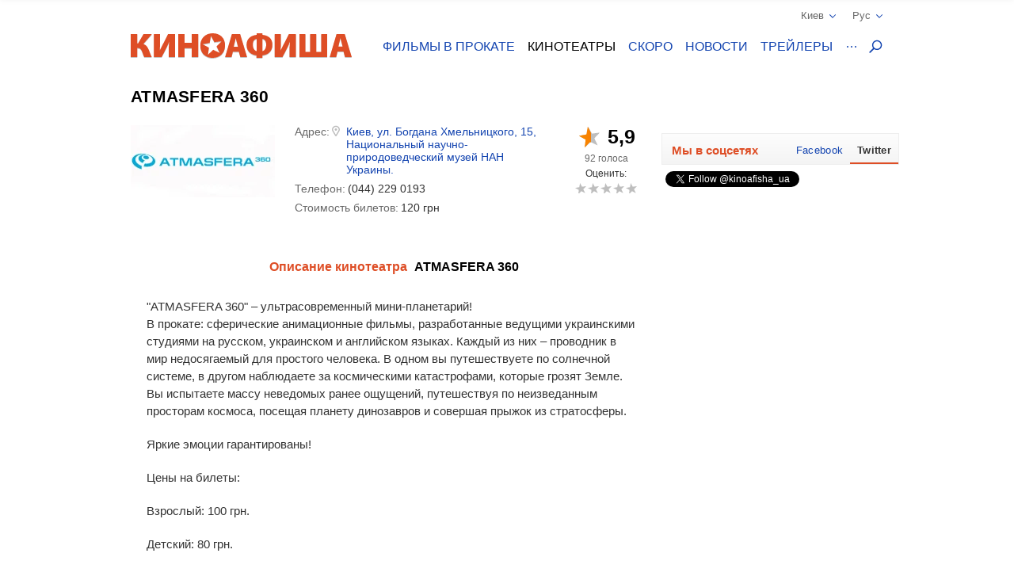

--- FILE ---
content_type: text/html; charset=UTF-8
request_url: https://kinoafisha.ua/cinema/kiev/atmasfera-360
body_size: 20551
content:
<!DOCTYPE html>
<html lang="en">
<head>
    <meta charset="utf-8">
    <meta http-equiv="X-UA-Compatible" content="IE=edge">
    <meta name="viewport" content="width=device-width, initial-scale=1, minimum-scale=1.0, maximum-scale=1.0, user-scalable=no">
    <link href="/favicon.ico" rel="shortcut icon" type="image/x-icon">
    <link href="/apple-touch-icon-precomposed.png" rel="apple-touch-icon-precomposed">
    <link href="/apple-touch-icon-72x72-precomposed.png" rel="apple-touch-icon-precomposed" sizes="72x72">
    <link href="/apple-touch-icon-114x114-precomposed.png" rel="apple-touch-icon-precomposed" sizes="114x114">
    <link href="/apple-touch-icon-144x144-precomposed.png" rel="apple-touch-icon-precomposed" sizes="144x144">
    <title>Кинотеатр ATMASFERA 360 (Киев)</title>

    <meta name="generator" content="AltConstructor" />
<meta name="description" content="Кинотеатр ATMASFERA 360. Адрес кинотеатра ATMASFERA 360, описание и отзывы посетителей на сайте KINOafisha.ua" />
<meta name="keywords" content="кинотеатр ATMASFERA 360 Киев,  ATMASFERA 360 в  Киев, адрес  ATMASFERA 360 Киев, афиша ATMASFERA 360 " />
    <meta property="og:title" content="ATMASFERA 360" />
<meta property="og:description" content="&quot;ATMASFERA 360&quot; &amp;ndash; ультрасовременный мини-планетарий!В прокате: сферические анимационные фильмы, разработанные ведущими украинскими студиями на русском, украинском и английском языках. Каждый из них &amp;ndash; проводник в мир недосягаемый для простого человека. В одном вы путешествуете по солнечной системе, в другом наблюдаете за космическими катастрофами, которые грозят Земле. Вы испытаете массу неведомых ранее ощущений, путешествуя по неизведанным просторам космоса, посещая планету динозавров и совершая прыжок из стратосферы.
Яркие эмоции гарантированы!
Цены на билеты:
Взрослый: 100 грн.
Детский: 80 грн.
Скидки и акции - кинотеатра ATMASFERA 360:Бесплатно: Детям до 4 лет (без предоставления отдельного места), инвалидам 1й группы, УБД, именинникам в День Рождения.
&amp;nbsp;" />
<meta property="og:site_name" content="Киноафиша" />
<meta property="og:url" content="https://kinoafisha.ua/cinema/kiev/atmasfera-360" />
<meta property="og:type" content="website" />
<meta property="og:locale" content="ru_RU" />
<meta property="og:image" content="https://kinoafisha.ua/upload/2013/01/kinoteatrs/203/w182_1539680985atmasfera-360.jpg" />
    <link rel="image_src" href="https://kinoafisha.ua/upload/2013/01/kinoteatrs/203/w182_1539680985atmasfera-360.jpg" />

<link rel="canonical" href="https://kinoafisha.ua/cinema/kiev/atmasfera-360" />

<link rel="alternate" href="https://kinoafisha.ua/cinema/kiev/atmasfera-360" hreflang="ru" />

<link rel="alternate" href="https://kinoafisha.ua/ua/cinema/kiev/atmasfera-360" hreflang="uk" />


    <script>
        var KinoPush = {
            swUrl: '/push-sw.js'
        };
    </script>
    <script src="/push/push-client.js?v0.1.1" async></script>

    <!-- Style -->
    <link rel="stylesheet" type="text/css" href="/upload/temp/kino-styles.css?t=1767381021"  preload />
    
            <meta name="referrer" content="origin">
    
    <!--[if lt IE 9]>
    <script src="https://oss.maxcdn.com/libs/html5shiv/3.7.0/html5shiv.js"></script>
    <script src="https://oss.maxcdn.com/libs/respond.js/1.4.2/respond.min.js"></script>
    <![endif]-->

            <script src="https://www.google.com/recaptcha/api.js?render=6Ldx9Z4UAAAAABKOl6PxBUMafkS-ZmlrR3cSwHDn"></script>
        <meta name="app:recaptcha" content="6Ldx9Z4UAAAAABKOl6PxBUMafkS-ZmlrR3cSwHDn">
    
    <meta name="csrf-token" content="ImgXgGYKFJpEqxssi8t0KJn63SzSyJXUR1RjfjVvNyk=">
    <meta name="app:base" content="/">
    <meta name="app:lang" content="ru">

    
<!-- Google Analytics, 11_03 -->
<script>
    (function(i,s,o,g,r,a,m){i['GoogleAnalyticsObject']=r;i[r]=i[r]||function(){
        (i[r].q=i[r].q||[]).push(arguments)},i[r].l=1*new Date();a=s.createElement(o),
        m=s.getElementsByTagName(o)[0];a.async=1;a.src=g;m.parentNode.insertBefore(a,m)
    })(window,document,'script','//www.google-analytics.com/analytics.js','ga');

    ga('create', 'UA-1593277-2', {
        'cookieFlags': 'secure;samesite=none'
    }, {
        'allowLinker': true
    });
    ga('require', 'linker');
    ga('linker:autoLink', ['m.kinoafisha.ua']);
    ga('send', 'pageview');
</script>
    
<!-- <script async="async" src="https://www.googletagservices.com/tag/js/gpt.js"></script> -->
<script> var dayMs = 864e5, cb = parseInt(Date.now() / dayMs), vpbSrc = '//player.adtelligent.com/prebid/wrapper_hb_299755_4461.js?cb=' + cb, gptSrc = '//www.googletagservices.com/tag/js/gpt.js', c = document.head || document.body || document.documentElement; function loadScript(src, cb) { var s = document.createElement('script'); s.src = src; c.appendChild(s); s.onload = cb; s.onerror = cb; return s; } loadScript(vpbSrc, function() { loadScript(gptSrc); })
</script>
<script>
  var googletag = googletag || {};
  googletag.cmd = googletag.cmd || [];
</script>

<script>
  googletag.cmd.push(function() {
    googletag.defineSlot('/22959804296/kinoafisha.ua_300x250_desktop', [300, 250], 'div-gpt-ad-1523874229928-0').addService(googletag.pubads());
        googletag.pubads().enableSingleRequest();
    googletag.pubads().collapseEmptyDivs();
    googletag.enableServices();
  });
</script>
</head>
<body >
    
<!-- Google Tag Manager -->
<noscript><iframe src="//www.googletagmanager.com/ns.html?id=GTM-FS7QRQ"
height="0" width="0" style="display:none;visibility:hidden"></iframe></noscript>
<script>(function(w,d,s,l,i){w[l]=w[l]||[];w[l].push({'gtm.start':
new Date().getTime(),event:'gtm.js'});var f=d.getElementsByTagName(s)[0],
j=d.createElement(s),dl=l!='dataLayer'?'&l='+l:'';j.async=true;j.src=
'//www.googletagmanager.com/gtm.js?id='+i+dl;f.parentNode.insertBefore(j,f);
})(window,document,'script','dataLayer','GTM-FS7QRQ');</script>
<!-- End Google Tag Manager -->


    



    <div class="container">
        
<div class="promobar hide">
    </div>
<div class="promobrand">
    </div>



        
<header class="header_main">
    <div class="header--top">
        <div class="header__cities">

            <span class="current__city">Киев<svg xmlns="http://www.w3.org/2000/svg" width="16" height="16" viewBox="0 0 16 16">
                <path fill="#1344B0" fill-rule="evenodd" d="M8.04 10.428l5.063-5.062a.8.8 0 1 1 1.13 1.131l-5.45 5.45a.8.8 0 0 1-.743.44.798.798 0 0 1-.743-.44l-5.451-5.45a.8.8 0 0 1 1.131-1.131l5.063 5.062z"/>
            </svg></span>
            <ul class="cities__list">
                                    <li><a href="#" title="" class="active" data-v="1">Киев</a></li>
                                    <li><a href="#" title=""  data-v="45">Белая Церковь</a></li>
                                    <li><a href="#" title=""  data-v="64">Бердичев</a></li>
                                    <li><a href="#" title=""  data-v="78">Бердянск</a></li>
                                    <li><a href="#" title=""  data-v="47">Борисполь</a></li>
                                    <li><a href="#" title=""  data-v="35">Бровары</a></li>
                                    <li><a href="#" title=""  data-v="43">Буча</a></li>
                                    <li><a href="#" title=""  data-v="74">Вараш</a></li>
                                    <li><a href="#" title=""  data-v="72">Васильков</a></li>
                                    <li><a href="#" title=""  data-v="7">Винница</a></li>
                                    <li><a href="#" title=""  data-v="75">Вишневое</a></li>
                                    <li><a href="#" title=""  data-v="6">Днепр</a></li>
                                    <li><a href="#" title=""  data-v="69">Дрогобыч</a></li>
                                    <li><a href="#" title=""  data-v="27">Евпатория</a></li>
                                    <li><a href="#" title=""  data-v="17">Житомир</a></li>
                                    <li><a href="#" title=""  data-v="9">Запорожье</a></li>
                                    <li><a href="#" title=""  data-v="22">Ивано-Франковск</a></li>
                                    <li><a href="#" title=""  data-v="68">Измаил</a></li>
                                    <li><a href="#" title=""  data-v="41">Ирпень</a></li>
                                    <li><a href="#" title=""  data-v="80">Калиновка</a></li>
                                    <li><a href="#" title=""  data-v="66">Калуш</a></li>
                                    <li><a href="#" title=""  data-v="55">Каменец-Подольский</a></li>
                                    <li><a href="#" title=""  data-v="23">Кропивницкий</a></li>
                                    <li><a href="#" title=""  data-v="62">Ковель</a></li>
                                    <li><a href="#" title=""  data-v="34">Коломыя</a></li>
                                    <li><a href="#" title=""  data-v="82">Костополь</a></li>
                                    <li><a href="#" title=""  data-v="48">Краматорск</a></li>
                                    <li><a href="#" title=""  data-v="46">Кременчуг</a></li>
                                    <li><a href="#" title=""  data-v="30">Кривой Рог</a></li>
                                    <li><a href="#" title=""  data-v="60">Лубны</a></li>
                                    <li><a href="#" title=""  data-v="21">Луцк</a></li>
                                    <li><a href="#" title=""  data-v="8">Львов</a></li>
                                    <li><a href="#" title=""  data-v="32">Мариуполь</a></li>
                                    <li><a href="#" title=""  data-v="67">Мелитополь</a></li>
                                    <li><a href="#" title=""  data-v="71">Миргород</a></li>
                                    <li><a href="#" title=""  data-v="33">Мукачево</a></li>
                                    <li><a href="#" title=""  data-v="19">Николаев</a></li>
                                    <li><a href="#" title=""  data-v="61">Никополь</a></li>
                                    <li><a href="#" title=""  data-v="38">Новая Каховка</a></li>
                                    <li><a href="#" title=""  data-v="3">Одесса</a></li>
                                    <li><a href="#" title=""  data-v="31">Павлоград</a></li>
                                    <li><a href="#" title=""  data-v="76">Покров</a></li>
                                    <li><a href="#" title=""  data-v="13">Полтава</a></li>
                                    <li><a href="#" title=""  data-v="24">Ровно</a></li>
                                    <li><a href="#" title=""  data-v="81">Сарны</a></li>
                                    <li><a href="#" title=""  data-v="40">Севастополь</a></li>
                                    <li><a href="#" title=""  data-v="36">Северодонецк</a></li>
                                    <li><a href="#" title=""  data-v="5">Симферополь</a></li>
                                    <li><a href="#" title=""  data-v="70">Стрый</a></li>
                                    <li><a href="#" title=""  data-v="14">Сумы</a></li>
                                    <li><a href="#" title=""  data-v="25">Тернополь</a></li>
                                    <li><a href="#" title=""  data-v="18">Ужгород</a></li>
                                    <li><a href="#" title=""  data-v="39">Умань</a></li>
                                    <li><a href="#" title=""  data-v="51">Фастов</a></li>
                                    <li><a href="#" title=""  data-v="2">Харьков</a></li>
                                    <li><a href="#" title=""  data-v="15">Херсон</a></li>
                                    <li><a href="#" title=""  data-v="16">Хмельницкий</a></li>
                                    <li><a href="#" title=""  data-v="77">Хуст</a></li>
                                    <li><a href="#" title=""  data-v="10">Черкассы</a></li>
                                    <li><a href="#" title=""  data-v="20">Чернигов</a></li>
                                    <li><a href="#" title=""  data-v="11">Черновцы</a></li>
                            </ul>
        </div>
        <div class="header__lang">
            <span class="current__lang">Рус<svg xmlns="http://www.w3.org/2000/svg" width="16" height="16" viewBox="0 0 16 16">
                <path fill="#1344B0" fill-rule="evenodd" d="M8.04 10.428l5.063-5.062a.8.8 0 1 1 1.13 1.131l-5.45 5.45a.8.8 0 0 1-.743.44.798.798 0 0 1-.743-.44l-5.451-5.45a.8.8 0 0 1 1.131-1.131l5.063 5.062z"/>
            </svg></span>
            <ul class="lang__list">
                <li><a href="/cinema/kiev/atmasfera-360" title="" class="active">Русский</a></li>
                <li><a href="/ua/cinema/kiev/atmasfera-360" title="" >Українська</a></li>
            </ul>
        </div>
    </div>
    <div class="header--bottom">
        <div itemscope itemtype="http://schema.org/Organization" class="logo__block">
                                        <a itemprop="url" href="/ru/" class="logo-ru" title="">
                    <img itemprop="logo" src="/themes/kino/images/svg/logo-ru.svg" alt="logo">
                </a>
                    </div>

        <ul class="header__menu">
                            <li class="has-overlay">
                                        <a href="/kinoafisha/"  title="сеансы фильмов на неделю" onclick="ga('send','event','Меню сайта','Основное меню','Фильмы в прокате (О)');">Фильмы в прокате</a>
                                        
<div class="header__menu__block movies_now">
    <ul>
                    <li class="movie__block">
                <a class="movie__photo" href="/films/28-rok-v-po-tomu-hram-k-stok" title="">
                    <div class="photo__block">
                        <picture>
    
                    <source data-srcset="/upload/2025/10/films/10831/m_28trvo0128-rok-v-po-tomu-hram-k-stok.webp 1x, /upload/2025/10/films/10831/mx2_28trvo0128-rok-v-po-tomu-hram-k-stok.webp 2x" type="image/webp">
                <img   data-src="/upload/2025/10/films/10831/m_28trvo0128-rok-v-po-tomu-hram-k-stok.jpg" data-srcset="/upload/2025/10/films/10831/mx2_28trvo0128-rok-v-po-tomu-hram-k-stok.jpg 2x" src="[data-uri]" class="lazyload photo" alt="" title="28 лет спустя: Храм костей"  />

    </picture>
                    </div>
                                    </a>
                <a href="/films/28-rok-v-po-tomu-hram-k-stok" class="movie__title" title="movie">28 лет спустя: Храм костей</a>
                <div class="movie__details">
                    <span>Ужасы</span>
                    <div class="rating">
                        <span class="star"><span style="width:32%;"></span></span>
                        <span class="value-votes average">3,3</span>&nbsp;
                    </div>
                </div>
            </li>
                    <li class="movie__block">
                <a class="movie__photo" href="/films/carli-superpes" title="">
                    <div class="photo__block">
                        <picture>
    
                    <source data-srcset="/upload/2025/02/films/10623/m_296rrqsecarli-superpes.webp 1x, /upload/2025/02/films/10623/mx2_296rrqsecarli-superpes.webp 2x" type="image/webp">
                <img   data-src="/upload/2025/02/films/10623/m_296rrqsecarli-superpes.jpg" data-srcset="/upload/2025/02/films/10623/mx2_296rrqsecarli-superpes.jpg 2x" src="[data-uri]" class="lazyload photo" alt="" title="Чарли суперпес"  />

    </picture>
                    </div>
                                    </a>
                <a href="/films/carli-superpes" class="movie__title" title="movie">Чарли суперпес</a>
                <div class="movie__details">
                    <span>Комедия, приключения, анимация</span>
                    <div class="rating">
                        <span class="star"><span style="width:60%;"></span></span>
                        <span class="value-votes average">6,0</span>&nbsp;
                    </div>
                </div>
            </li>
                    <li class="movie__block">
                <a class="movie__photo" href="/films/mart-supr-m-gen-i-komb-nac-i" title="">
                    <div class="photo__block">
                        <picture>
    
                    <source data-srcset="/upload/2025/12/films/10882/m_295d6702mart-supr-m-gen-i-komb-nac-i.webp 1x, /upload/2025/12/films/10882/mx2_295d6702mart-supr-m-gen-i-komb-nac-i.webp 2x" type="image/webp">
                <img   data-src="/upload/2025/12/films/10882/m_295d6702mart-supr-m-gen-i-komb-nac-i.jpg" data-srcset="/upload/2025/12/films/10882/mx2_295d6702mart-supr-m-gen-i-komb-nac-i.jpg 2x" src="[data-uri]" class="lazyload photo" alt="" title="Марти Суприм. Гений комбинаций"  />

    </picture>
                    </div>
                                            <span class="agerate" title="Рекомендовано к просмотру зрителям старше 14 лет">14+</span>
                                    </a>
                <a href="/films/mart-supr-m-gen-i-komb-nac-i" class="movie__title" title="movie">Марти Суприм. Гений комбинаций</a>
                <div class="movie__details">
                    <span>Комедия, приключения, биография</span>
                    <div class="rating">
                        <span class="star"><span style="width:70%;"></span></span>
                        <span class="value-votes average">7,1</span>&nbsp;
                    </div>
                </div>
            </li>
                    <li class="movie__block">
                <a class="movie__photo" href="/films/zvuk-pad-nnya" title="">
                    <div class="photo__block">
                        <picture>
    
                    <source data-srcset="/upload/2025/12/films/10891/m_298hpp8czvuk-pad-nnya.webp 1x, /upload/2025/12/films/10891/mx2_298hpp8czvuk-pad-nnya.webp 2x" type="image/webp">
                <img   data-src="/upload/2025/12/films/10891/m_298hpp8czvuk-pad-nnya.jpg" data-srcset="/upload/2025/12/films/10891/mx2_298hpp8czvuk-pad-nnya.jpg 2x" src="[data-uri]" class="lazyload photo" alt="" title="Звук падения"  />

    </picture>
                    </div>
                                            <span class="agerate" title="Рекомендовано к просмотру зрителям старше 16 лет">16+</span>
                                    </a>
                <a href="/films/zvuk-pad-nnya" class="movie__title" title="movie">Звук падения</a>
                <div class="movie__details">
                    <span>Драма</span>
                    <div class="rating">
                        <span class="star"><span style="width:73%;"></span></span>
                        <span class="value-votes average">7,3</span>&nbsp;
                    </div>
                </div>
            </li>
                    <li class="movie__block">
                <a class="movie__photo" href="/films/dehto-luabit-lisih" title="">
                    <div class="photo__block">
                        <picture>
    
                    <source data-srcset="/upload/2025/07/films/10744/m_28xi5raidehto-luabit-lisih.webp 1x, /upload/2025/07/films/10744/mx2_28xi5raidehto-luabit-lisih.webp 2x" type="image/webp">
                <img   data-src="/upload/2025/07/films/10744/m_28xi5raidehto-luabit-lisih.jpg" data-srcset="/upload/2025/07/films/10744/mx2_28xi5raidehto-luabit-lisih.jpg 2x" src="[data-uri]" class="lazyload photo" alt="" title="Лысый – хит сезона"  />

    </picture>
                    </div>
                                    </a>
                <a href="/films/dehto-luabit-lisih" class="movie__title" title="movie">Лысый – хит сезона</a>
                <div class="movie__details">
                    <span>Комедия</span>
                    <div class="rating">
                        <span class="star"><span style="width:83%;"></span></span>
                        <span class="value-votes average">8,3</span>&nbsp;
                    </div>
                </div>
            </li>
            </ul>
</div>
                </li>
                            <li class="has-overlay">
                                        <a href="/cinema/" class="active" title="кинотеатры всех городов" onclick="ga('send','event','Меню сайта','Основное меню','Кинотеатры (О)');">Кинотеатры</a>
                                        
<div class="header__menu__block cinema_list">
    <ul>
                    <li>
                <span>A</span>
                <ul>
                                            <li>
                            <a href="/cinema/kiev/ATMASFERA-360">ATMASFERA 360</a>
                        </li>
                                    </ul>
            </li>
                    <li>
                <span>B</span>
                <ul>
                                            <li>
                            <a href="/cinema/kiev/Boomer">Boomer</a>
                        </li>
                                    </ul>
            </li>
                    <li>
                <span>C</span>
                <ul>
                                            <li>
                            <a href="/cinema/kiev/Cinema-Citi">Cинема Сити ТРЦ Ocean Plaza</a>
                        </li>
                                    </ul>
            </li>
                    <li>
                <span>F</span>
                <ul>
                                            <li>
                            <a href="/cinema/kiev/filmax-v-trc-evropark">Filmax в ТРЦ Европарк</a>
                        </li>
                                    </ul>
            </li>
                    <li>
                <span>K</span>
                <ul>
                                            <li>
                            <a href="/cinema/kiev/bolshevik">KINOMAN</a>
                        </li>
                                            <li>
                            <a href="/cinema/kiev/kinopark-11-sky-mall">Kinopark 11 Sky Mall</a>
                        </li>
                                    </ul>
            </li>
                    <li>
                <span>M</span>
                <ul>
                                            <li>
                            <a href="/cinema/kiev/miromax">Miromax</a>
                        </li>
                                    </ul>
            </li>
                    <li>
                <span>N</span>
                <ul>
                                            <li>
                            <a href="/cinema/kiev/kiev">Neostar у ТРЦ Квадрат</a>
                        </li>
                                    </ul>
            </li>
                    <li>
                <span>W</span>
                <ul>
                                            <li>
                            <a href="/cinema/kiev/Wizoria">Wizoria</a>
                        </li>
                                    </ul>
            </li>
                    <li>
                <span>Б</span>
                <ul>
                                            <li>
                            <a href="/cinema/kiev/batterfljaj-de-luxe">Баттерфляй De Luxe</a>
                        </li>
                                            <li>
                            <a href="/cinema/kiev/batterflyai-gatne">Баттерфляй Гатне</a>
                        </li>
                                            <li>
                            <a href="/cinema/kiev/batterflyai-nivki">Баттерфляй Нивки</a>
                        </li>
                                            <li>
                            <a href="/cinema/kiev/bratislava">Братислава</a>
                        </li>
                                    </ul>
            </li>
                    <li>
                <span>Д</span>
                <ul>
                                            <li>
                            <a href="/cinema/kiev/leningrad">Днепр (Ленинград)</a>
                        </li>
                                    </ul>
            </li>
                    <li>
                <span>Ж</span>
                <ul>
                                            <li>
                            <a href="/cinema/kiev/zhovten">Жовтень</a>
                        </li>
                                    </ul>
            </li>
                    <li>
                <span>К</span>
                <ul>
                                            <li>
                            <a href="/cinema/kiev/kadr">Кадр</a>
                        </li>
                                            <li>
                            <a href="/cinema/kiev/kievskaja-rus">Киевская Русь</a>
                        </li>
                                            <li>
                            <a href="/cinema/kiev/kino42">Кино42</a>
                        </li>
                                            <li>
                            <a href="/cinema/kiev/kinodrom">Кинодром (киностудия им. Довженко)</a>
                        </li>
                                            <li>
                            <a href="/cinema/kiev/kinoteatr-kiev">Кинотеатр Киев</a>
                        </li>
                                            <li>
                            <a href="/cinema/kiev/rossija">Киото</a>
                        </li>
                                            <li>
                            <a href="/cinema/kiev/krak-v">Краков</a>
                        </li>
                                    </ul>
            </li>
                    <li>
                <span>Л</span>
                <ul>
                                            <li>
                            <a href="/cinema/kiev/lejpcig">Лейпциг</a>
                        </li>
                                            <li>
                            <a href="/cinema/kiev/linija-kino-v-tc-magellan">Линия кино в ТЦ Магеллан</a>
                        </li>
                                            <li>
                            <a href="/cinema/kiev/liniya-kino-na-olimpiiskom">Линия кино на Олимпийском</a>
                        </li>
                                            <li>
                            <a href="/cinema/kiev/im-chapaeva">Лира</a>
                        </li>
                                    </ul>
            </li>
                    <li>
                <span>М</span>
                <ul>
                                            <li>
                            <a href="/cinema/kiev/magnat">Магнат</a>
                        </li>
                                            <li>
                            <a href="/cinema/kiev/multiplex-lavina-mall">Мультиплекс Lavina Mall</a>
                        </li>
                                            <li>
                            <a href="/cinema/kiev/multipleks-respublika-park">Мультиплекс Respublika Park</a>
                        </li>
                                            <li>
                            <a href="/cinema/kiev/multipleks-retroville">Мультиплекс Retroville</a>
                        </li>
                                            <li>
                            <a href="/cinema/kiev/multipleks-v-trc-atmosfera">Мультиплекс Атмосфера</a>
                        </li>
                                            <li>
                            <a href="/cinema/kiev/multipleks-v-karavane">Мультиплекс Караван</a>
                        </li>
                                            <li>
                            <a href="/cinema/kiev/multipleks-v-komode">Мультиплекс Комод</a>
                        </li>
                                            <li>
                            <a href="/cinema/kiev/multipleks-tc-prospekt">Мультиплекс Проспект</a>
                        </li>
                                            <li>
                            <a href="/cinema/kiev/multiplex-cum">Мультиплекс ЦУМ</a>
                        </li>
                                    </ul>
            </li>
                    <li>
                <span>О</span>
                <ul>
                                            <li>
                            <a href="/cinema/kiev/oskar-v-trc-Gulliver">Оскар в ТРЦ &quot;Gulliver&quot;</a>
                        </li>
                                            <li>
                            <a href="/cinema/kiev/oskar-v-trc-smart-plaza">Оскар в ТРЦ Smart Plaza</a>
                        </li>
                                    </ul>
            </li>
                    <li>
                <span>П</span>
                <ul>
                                            <li>
                            <a href="/cinema/kiev/planeta-kino-dream-yellow">Планета кино (DREAM yellow)</a>
                        </li>
                                            <li>
                            <a href="/cinema/kiev/planeta-kino-river-mall">Планета Кино (River Mall)</a>
                        </li>
                                            <li>
                            <a href="/cinema/kiev/imax-utel">Планета Кино (Блокбастер)</a>
                        </li>
                                            <li>
                            <a href="/cinema/kiev/promin">Проминь</a>
                        </li>
                                    </ul>
            </li>
                    <li>
                <span>С</span>
                <ul>
                                            <li>
                            <a href="/cinema/kiev/sputnik-">Спутник</a>
                        </li>
                                            <li>
                            <a href="/cinema/kiev/start">Старт</a>
                        </li>
                                    </ul>
            </li>
                    <li>
                <span>Ф</span>
                <ul>
                                            <li>
                            <a href="/cinema/kiev/fakel">Факел</a>
                        </li>
                                            <li>
                            <a href="/cinema/kiev/florencija">Флоренция</a>
                        </li>
                                    </ul>
            </li>
                    <li>
                <span>Ш</span>
                <ul>
                                            <li>
                            <a href="/cinema/kiev/im-shevchenko-1">им. Шевченко</a>
                        </li>
                                    </ul>
            </li>
            </ul>
</div>
                </li>
                            <li class="has-overlay">
                                        <a href="/skoro/"  title="ожидаемые премьеры" onclick="ga('send','event','Меню сайта','Основное меню','Скоро (О)');">Скоро</a>
                                        
<div class="header__menu__block movies_soon">
    <ul>
                    <li class="movie__block">
                <p class="movie__date">с 22 января</p>
                <a class="movie__photo" href="/films/v-csnik" title="">
                    <div class="photo__block">
                        <picture>
    
                    <source data-srcset="/upload/2025/10/films/10834/m_29475bixv-csnik.webp 1x, /upload/2025/10/films/10834/mx2_29475bixv-csnik.webp 2x" type="image/webp">
                <img   data-src="/upload/2025/10/films/10834/m_29475bixv-csnik.jpg" data-srcset="/upload/2025/10/films/10834/mx2_29475bixv-csnik.jpg 2x" src="[data-uri]" class="lazyload photo" alt="" title="Вечный"  />

    </picture>
                    </div>
                                    </a>
                <a href="/films/v-csnik" class="movie__title" title="">Вечный</a>
                <div class="movie__details">
                    <div>
                        <p>Драма, исторический</p>
                        <span>Украина, Канада, Финляндия, 2026</span>
                    </div>
                    <div class="waiting">
                        <p>ждут <span>90%</span></p>
                        <span class="scale "><span style="height: 90%;"></span></span>
                    </div>
                </div>
            </li>
                    <li class="movie__block">
                <p class="movie__date">с 22 января</p>
                <a class="movie__photo" href="/films/spalah" title="">
                    <div class="photo__block">
                        <picture>
    
                    <source data-srcset="/upload/2026/01/films/10938/m_2992ejdaspalah.webp 1x, /upload/2026/01/films/10938/mx2_2992ejdaspalah.webp 2x" type="image/webp">
                <img   data-src="/upload/2026/01/films/10938/m_2992ejdaspalah.jpg" data-srcset="/upload/2026/01/films/10938/mx2_2992ejdaspalah.jpg 2x" src="[data-uri]" class="lazyload photo" alt="" title="Вспышка"  />

    </picture>
                    </div>
                                            <span class="agerate" title="Рекомендовано к просмотру зрителям старше 18 лет">18+</span>
                                    </a>
                <a href="/films/spalah" class="movie__title" title="">Вспышка</a>
                <div class="movie__details">
                    <div>
                        <p>Триллер, ужасы, детектив</p>
                        <span>США, 2024</span>
                    </div>
                    <div class="waiting">
                        <p>ждут <span>0%</span></p>
                        <span class="scale "><span style="height: 0%;"></span></span>
                    </div>
                </div>
            </li>
                    <li class="movie__block">
                <p class="movie__date">с 22 января</p>
                <a class="movie__photo" href="/films/knijkov-prigodi" title="">
                    <div class="photo__block">
                        <picture>
    
                    <source data-srcset="/upload/2026/01/films/10921/m_296rtlo4knijkov-prigodi.webp 1x, /upload/2026/01/films/10921/mx2_296rtlo4knijkov-prigodi.webp 2x" type="image/webp">
                <img   data-src="/upload/2026/01/films/10921/m_296rtlo4knijkov-prigodi.jpg" data-srcset="/upload/2026/01/films/10921/mx2_296rtlo4knijkov-prigodi.jpg 2x" src="[data-uri]" class="lazyload photo" alt="" title="Книжные приключения"  />

    </picture>
                    </div>
                                    </a>
                <a href="/films/knijkov-prigodi" class="movie__title" title="">Книжные приключения</a>
                <div class="movie__details">
                    <div>
                        <p>Комедия, приключения, семейный</p>
                        <span>Германия, 2024</span>
                    </div>
                    <div class="waiting">
                        <p>ждут <span>100%</span></p>
                        <span class="scale "><span style="height: 100%;"></span></span>
                    </div>
                </div>
            </li>
                    <li class="movie__block">
                <p class="movie__date">с 22 января</p>
                <a class="movie__photo" href="/films/spravjnya-kazka" title="">
                    <div class="photo__block">
                        <picture>
    
                    <source data-srcset="/upload/2026/01/films/10939/m_298l6m40.webp 1x, /upload/2026/01/films/10939/mx2_298l6m40.webp 2x" type="image/webp">
                <img   data-src="/upload/2026/01/films/10939/m_298l6m40.jpg" data-srcset="/upload/2026/01/films/10939/mx2_298l6m40.jpg 2x" src="[data-uri]" class="lazyload photo" alt="" title="Настоящая сказка"  />

    </picture>
                    </div>
                                            <span class="agerate" title="Рекомендовано к просмотру зрителям старше 0 лет">0+</span>
                                    </a>
                <a href="/films/spravjnya-kazka" class="movie__title" title="">Настоящая сказка</a>
                <div class="movie__details">
                    <div>
                        <p>Приключения, фэнтези, семейный</p>
                        <span>США, 2022</span>
                    </div>
                    <div class="waiting">
                        <p>ждут <span>0%</span></p>
                        <span class="scale "><span style="height: 0%;"></span></span>
                    </div>
                </div>
            </li>
                    <li class="movie__block">
                <p class="movie__date">с 22 января</p>
                <a class="movie__photo" href="/films/nu-mam" title="">
                    <div class="photo__block">
                        <picture>
    
                    <source data-srcset="/upload/2025/10/films/10833/m_295d99tinu-mam.webp 1x, /upload/2025/10/films/10833/mx2_295d99tinu-mam.webp 2x" type="image/webp">
                <img   data-src="/upload/2025/10/films/10833/m_295d99tinu-mam.jpg" data-srcset="/upload/2025/10/films/10833/mx2_295d99tinu-mam.jpg 2x" src="[data-uri]" class="lazyload photo" alt="" title="НУ МАМ"  />

    </picture>
                    </div>
                                    </a>
                <a href="/films/nu-mam" class="movie__title" title="">НУ МАМ</a>
                <div class="movie__details">
                    <div>
                        <p>Комедия, семейный</p>
                        <span>Украина, 2026</span>
                    </div>
                    <div class="waiting">
                        <p>ждут <span>79%</span></p>
                        <span class="scale "><span style="height: 79%;"></span></span>
                    </div>
                </div>
            </li>
            </ul>
</div>
                </li>
                            <li class="has-overlay">
                                        <a href="/news/"  title="новости кино и шоу бизнеса" onclick="ga('send','event','Меню сайта','Основное меню','Новости (О)');">Новости</a>
                                        
<div class="header__menu__block news_list">
    <ul>
                    <li class="news__block">
                <a class="news__photo" href="/news/film-nu-mam-v-kino-uje-za-scsitanne-dni" title="">
                    <div class="photo__block">
                        <picture>
    
                    <source data-srcset="/upload/2026/01/news/nf8/97/80121/w200_2970c235film-nu-mam-v-kino-uje-za-scsitanne-dni.webp 1x, /upload/2026/01/news/nf8/97/80121/w200x2_2970c235film-nu-mam-v-kino-uje-za-scsitanne-dni.webp 2x" type="image/webp">
                <img   data-src="/upload/2026/01/news/nf8/97/80121/w200_2970c235film-nu-mam-v-kino-uje-za-scsitanne-dni.jpg" data-srcset="/upload/2026/01/news/nf8/97/80121/w200x2_2970c235film-nu-mam-v-kino-uje-za-scsitanne-dni.jpg 2x" src="[data-uri]" class="lazyload " alt="Фильм &quot;Ну мам&quot;: в кино уже за считанные дни" title="Фильм &quot;Ну мам&quot;: в кино уже за считанные дни"  />

    </picture>
                    </div>
                </a>
                <a href="/news/film-nu-mam-v-kino-uje-za-scsitanne-dni" class="news__title" title="">Фильм &quot;Ну мам&quot;: в кино уже за считанные дни</a>
                <p class="news__date">08.01.2026</p>
            </li>
                    <li class="news__block">
                <a class="news__photo" href="/news/multfilm-kotore-vozvrasxauat-v-bezzabotnoe-detstvo" title="">
                    <div class="photo__block">
                        <picture>
    
                    <source data-srcset="/upload/2026/01/news/n5e/38/80123/w200_2970fpx7multfilm-kotore-vozvrasxauat-v-bezzabotnoe-detstvo.webp 1x, /upload/2026/01/news/n5e/38/80123/w200x2_2970fpx7multfilm-kotore-vozvrasxauat-v-bezzabotnoe-detstvo.webp 2x" type="image/webp">
                <img   data-src="/upload/2026/01/news/n5e/38/80123/w200_2970fpx7multfilm-kotore-vozvrasxauat-v-bezzabotnoe-detstvo.jpg" data-srcset="/upload/2026/01/news/n5e/38/80123/w200x2_2970fpx7multfilm-kotore-vozvrasxauat-v-bezzabotnoe-detstvo.jpg 2x" src="[data-uri]" class="lazyload " alt="Мультфильмы, которые возвращают в беззаботное детство" title="Мультфильмы, которые возвращают в беззаботное детство"  />

    </picture>
                    </div>
                </a>
                <a href="/news/multfilm-kotore-vozvrasxauat-v-bezzabotnoe-detstvo" class="news__title" title="">Мультфильмы, которые возвращают в беззаботное детство</a>
                <p class="news__date">07.01.2026</p>
            </li>
                    <li class="news__block">
                <a class="news__photo" href="/news/romanticseskaya-komediya-isptatelni-srok-v-kino-s-8-yanvarya" title="">
                    <div class="photo__block">
                        <picture>
    
                    <source data-srcset="/upload/2026/01/news/n89/4e/80120/w200_296x5xg7romanticseskaya-komediya-isptatelni-srok-v-kino-s-8-yanvarya.webp 1x, /upload/2026/01/news/n89/4e/80120/w200x2_296x5xg7romanticseskaya-komediya-isptatelni-srok-v-kino-s-8-yanvarya.webp 2x" type="image/webp">
                <img   data-src="/upload/2026/01/news/n89/4e/80120/w200_296x5xg7romanticseskaya-komediya-isptatelni-srok-v-kino-s-8-yanvarya.jpg" data-srcset="/upload/2026/01/news/n89/4e/80120/w200x2_296x5xg7romanticseskaya-komediya-isptatelni-srok-v-kino-s-8-yanvarya.jpg 2x" src="[data-uri]" class="lazyload " alt="Романтическая комедия &quot;Испытательный срок&quot; в кино с 8 января" title="Романтическая комедия &quot;Испытательный срок&quot; в кино с 8 января"  />

    </picture>
                    </div>
                </a>
                <a href="/news/romanticseskaya-komediya-isptatelni-srok-v-kino-s-8-yanvarya" class="news__title" title="">Романтическая комедия &quot;Испытательный срок&quot; в кино с 8 января</a>
                <p class="news__date">06.01.2026</p>
            </li>
                    <li class="news__block">
                <a class="news__photo" href="/news/djerard-batler-vozvrasxaetsya-s-novm-apokalipsisom-v-filme-grenlandiya-2-migraciya" title="">
                    <div class="photo__block">
                        <picture>
    
                    <source data-srcset="/upload/2026/01/news/nd8/0e/80119/w200_296x3eh6djerard-batler-vozvrasxaetsya-s-novm-apokalipsisom-v-filme-grenlandiya-2-migraciya.webp 1x, /upload/2026/01/news/nd8/0e/80119/w200x2_296x3eh6djerard-batler-vozvrasxaetsya-s-novm-apokalipsisom-v-filme-grenlandiya-2-migraciya.webp 2x" type="image/webp">
                <img   data-src="/upload/2026/01/news/nd8/0e/80119/w200_296x3eh6djerard-batler-vozvrasxaetsya-s-novm-apokalipsisom-v-filme-grenlandiya-2-migraciya.jpg" data-srcset="/upload/2026/01/news/nd8/0e/80119/w200x2_296x3eh6djerard-batler-vozvrasxaetsya-s-novm-apokalipsisom-v-filme-grenlandiya-2-migraciya.jpg 2x" src="[data-uri]" class="lazyload " alt="Джерард Батлер возвращается с новым апокалипсисом в фильме &quot;Гренландия 2: Миграция&quot;" title="Джерард Батлер возвращается с новым апокалипсисом в фильме &quot;Гренландия 2: Миграция&quot;"  />

    </picture>
                    </div>
                </a>
                <a href="/news/djerard-batler-vozvrasxaetsya-s-novm-apokalipsisom-v-filme-grenlandiya-2-migraciya" class="news__title" title="">Джерард Батлер возвращается с новым апокалипсисом в фильме &quot;Гренландия 2: Миграция&quot;</a>
                <p class="news__date">05.01.2026</p>
            </li>
            </ul>
</div>
                </li>
                            <li class="has-overlay">
                                        <a href="/trailers/"  title="каталог трейлеров" onclick="ga('send','event','Меню сайта','Основное меню','Трейлеры (О)');">Трейлеры</a>
                                        
<div class="header__menu__block trailers_list">
    <ul>
                    <li class="trailer__block">
                <p class="trailer__date">в кино с 15 января</p>
                <a class="trailer__photo" href="/films/zvuk-pad-nnya?vkey=10476#trailers_anchor" title="">
                    <div class="photo__block">
                        <picture>
    
                <img   data-src="//st.kinoafisha.ua/v/40/10/10476/trailer/02.jpg"  src="[data-uri]" class="lazyload photo" alt="Звук падения (трейлер)" title="Звук падения (трейлер)"  />

    </picture>
                    </div>
                </a>
                <a href="/films/zvuk-pad-nnya?vkey=10476#trailers_anchor" class="trailer__title" title="">Звук падения</a>
            </li>
                    <li class="trailer__block">
                <p class="trailer__date">в кино с 15 января</p>
                <a class="trailer__photo" href="/films/mart-supr-m-gen-i-komb-nac-i?vkey=10475#trailers_anchor" title="">
                    <div class="photo__block">
                        <picture>
    
                <img   data-src="//st.kinoafisha.ua/v/3z/10/10475/trailer/07.jpg"  src="[data-uri]" class="lazyload photo" alt="Марти Суприм. Гений комбинаций (оф. трейлер)" title="Марти Суприм. Гений комбинаций (оф. трейлер)"  />

    </picture>
                    </div>
                </a>
                <a href="/films/mart-supr-m-gen-i-komb-nac-i?vkey=10475#trailers_anchor" class="trailer__title" title="">Марти Суприм. Гений комбинаций</a>
            </li>
                    <li class="trailer__block">
                <p class="trailer__date">в кино с 5 февраля</p>
                <a class="trailer__photo" href="/films/strei-k-ds-v-dcsui-dom-neit?vkey=10472#trailers_anchor" title="">
                    <div class="photo__block">
                        <picture>
    
                <img   data-src="//st.kinoafisha.ua/v/3w/10/10472/trailer/01.jpg"  src="[data-uri]" class="lazyload photo" alt="Стрэй Кидс (трейлер" title="Стрэй Кидс (трейлер"  />

    </picture>
                    </div>
                </a>
                <a href="/films/strei-k-ds-v-dcsui-dom-neit?vkey=10472#trailers_anchor" class="trailer__title" title="">Стрей Кидс: Почувствуй Доминиэйт</a>
            </li>
                    <li class="trailer__block">
                <p class="trailer__date">в кино с 2 апреля</p>
                <a class="trailer__photo" href="/films/super-mar-o-galakticsne-k-no?vkey=10463#trailers_anchor" title="">
                    <div class="photo__block">
                        <picture>
    
                <img   data-src="//st.kinoafisha.ua/v/3n/10/10463/trailer/09.jpg"  src="[data-uri]" class="lazyload photo" alt="Супер Марио: Галактическое кино (оф. тизер)" title="Супер Марио: Галактическое кино (оф. тизер)"  />

    </picture>
                    </div>
                </a>
                <a href="/films/super-mar-o-galakticsne-k-no?vkey=10463#trailers_anchor" class="trailer__title" title="">Супер Марио: Галактическое кино</a>
            </li>
            </ul>
</div>
                </li>
                                        <li class="header__menu__submenu">
                    <img src="/themes/kino/images/svg/load-more.svg" alt="submenu">
                    <ul>
                                                <li>
                            <a href="/persons/" title="" onclick="ga('send','event','Меню сайта','Основное меню','Персоны (О)');">Персоны</a>
                        </li>
                                                <li>
                            <a href="/ratings/" title="" onclick="ga('send','event','Меню сайта','Основное меню','Рейтинги (О)');">Рейтинги</a>
                        </li>
                                                <li>
                            <a href="/collections/" title="" onclick="ga('send','event','Меню сайта','Основное меню','Подборки (О)');">Подборки</a>
                        </li>
                                                <li>
                            <a href="/films/" title="" onclick="ga('send','event','Меню сайта','Основное меню','Каталог фильмов (О)');">Каталог фильмов</a>
                        </li>
                                            </ul>
                </li>
                    </ul>

        <div class="header__search">
            <form action="/search" autocomplete="off">
                <input id="search" class="search" name="query" type="text" placeholder="Что вы ищете" autocomplete="off">
                <span class="search-icon"></span>
                <span class="search-close"></span>
            </form>
            <div class="search__result mCustomScrollbar" data-mcs-theme="minimal-dark">
                <!-- DYNAMIC -->
            </div>
        </div>

    </div>
</header>
        
<header class="header_scroll">
    <div class="logo__block">
                    <a href="/ru/" class="logo-ru" title="logo">
                <img src="/themes/kino/images/svg/logo-ru.svg" alt="logo">
            </a>
                <a href="/ru/" class="logo-sm" title="logo">
            <img src="/themes/kino/images/svg/sm-logo.svg" alt="logo">
        </a>
    </div>

    <ul class="header__menu">
                    <li class="has-overlay">
                                <a href="/kinoafisha/"  title="сеансы фильмов на неделю" onclick="ga('send','event','Меню сайта','Верхнее меню','Фильмы в прокате (В)');">Фильмы в прокате</a>
                                
<div class="header__menu__block movies_now">
    <ul>
                    <li class="movie__block">
                <a class="movie__photo" href="/films/28-rok-v-po-tomu-hram-k-stok" title="">
                    <div class="photo__block">
                        <picture>
    
                    <source data-srcset="/upload/2025/10/films/10831/m_28trvo0128-rok-v-po-tomu-hram-k-stok.webp 1x, /upload/2025/10/films/10831/mx2_28trvo0128-rok-v-po-tomu-hram-k-stok.webp 2x" type="image/webp">
                <img   data-src="/upload/2025/10/films/10831/m_28trvo0128-rok-v-po-tomu-hram-k-stok.jpg" data-srcset="/upload/2025/10/films/10831/mx2_28trvo0128-rok-v-po-tomu-hram-k-stok.jpg 2x" src="[data-uri]" class="lazyload photo" alt="" title="28 лет спустя: Храм костей"  />

    </picture>
                    </div>
                                    </a>
                <a href="/films/28-rok-v-po-tomu-hram-k-stok" class="movie__title" title="movie">28 лет спустя: Храм костей</a>
                <div class="movie__details">
                    <span>Ужасы</span>
                    <div class="rating">
                        <span class="star"><span style="width:32%;"></span></span>
                        <span class="value-votes average">3,3</span>&nbsp;
                    </div>
                </div>
            </li>
                    <li class="movie__block">
                <a class="movie__photo" href="/films/carli-superpes" title="">
                    <div class="photo__block">
                        <picture>
    
                    <source data-srcset="/upload/2025/02/films/10623/m_296rrqsecarli-superpes.webp 1x, /upload/2025/02/films/10623/mx2_296rrqsecarli-superpes.webp 2x" type="image/webp">
                <img   data-src="/upload/2025/02/films/10623/m_296rrqsecarli-superpes.jpg" data-srcset="/upload/2025/02/films/10623/mx2_296rrqsecarli-superpes.jpg 2x" src="[data-uri]" class="lazyload photo" alt="" title="Чарли суперпес"  />

    </picture>
                    </div>
                                    </a>
                <a href="/films/carli-superpes" class="movie__title" title="movie">Чарли суперпес</a>
                <div class="movie__details">
                    <span>Комедия, приключения, анимация</span>
                    <div class="rating">
                        <span class="star"><span style="width:60%;"></span></span>
                        <span class="value-votes average">6,0</span>&nbsp;
                    </div>
                </div>
            </li>
                    <li class="movie__block">
                <a class="movie__photo" href="/films/mart-supr-m-gen-i-komb-nac-i" title="">
                    <div class="photo__block">
                        <picture>
    
                    <source data-srcset="/upload/2025/12/films/10882/m_295d6702mart-supr-m-gen-i-komb-nac-i.webp 1x, /upload/2025/12/films/10882/mx2_295d6702mart-supr-m-gen-i-komb-nac-i.webp 2x" type="image/webp">
                <img   data-src="/upload/2025/12/films/10882/m_295d6702mart-supr-m-gen-i-komb-nac-i.jpg" data-srcset="/upload/2025/12/films/10882/mx2_295d6702mart-supr-m-gen-i-komb-nac-i.jpg 2x" src="[data-uri]" class="lazyload photo" alt="" title="Марти Суприм. Гений комбинаций"  />

    </picture>
                    </div>
                                            <span class="agerate" title="Рекомендовано к просмотру зрителям старше 14 лет">14+</span>
                                    </a>
                <a href="/films/mart-supr-m-gen-i-komb-nac-i" class="movie__title" title="movie">Марти Суприм. Гений комбинаций</a>
                <div class="movie__details">
                    <span>Комедия, приключения, биография</span>
                    <div class="rating">
                        <span class="star"><span style="width:70%;"></span></span>
                        <span class="value-votes average">7,1</span>&nbsp;
                    </div>
                </div>
            </li>
                    <li class="movie__block">
                <a class="movie__photo" href="/films/zvuk-pad-nnya" title="">
                    <div class="photo__block">
                        <picture>
    
                    <source data-srcset="/upload/2025/12/films/10891/m_298hpp8czvuk-pad-nnya.webp 1x, /upload/2025/12/films/10891/mx2_298hpp8czvuk-pad-nnya.webp 2x" type="image/webp">
                <img   data-src="/upload/2025/12/films/10891/m_298hpp8czvuk-pad-nnya.jpg" data-srcset="/upload/2025/12/films/10891/mx2_298hpp8czvuk-pad-nnya.jpg 2x" src="[data-uri]" class="lazyload photo" alt="" title="Звук падения"  />

    </picture>
                    </div>
                                            <span class="agerate" title="Рекомендовано к просмотру зрителям старше 16 лет">16+</span>
                                    </a>
                <a href="/films/zvuk-pad-nnya" class="movie__title" title="movie">Звук падения</a>
                <div class="movie__details">
                    <span>Драма</span>
                    <div class="rating">
                        <span class="star"><span style="width:73%;"></span></span>
                        <span class="value-votes average">7,3</span>&nbsp;
                    </div>
                </div>
            </li>
                    <li class="movie__block">
                <a class="movie__photo" href="/films/dehto-luabit-lisih" title="">
                    <div class="photo__block">
                        <picture>
    
                    <source data-srcset="/upload/2025/07/films/10744/m_28xi5raidehto-luabit-lisih.webp 1x, /upload/2025/07/films/10744/mx2_28xi5raidehto-luabit-lisih.webp 2x" type="image/webp">
                <img   data-src="/upload/2025/07/films/10744/m_28xi5raidehto-luabit-lisih.jpg" data-srcset="/upload/2025/07/films/10744/mx2_28xi5raidehto-luabit-lisih.jpg 2x" src="[data-uri]" class="lazyload photo" alt="" title="Лысый – хит сезона"  />

    </picture>
                    </div>
                                    </a>
                <a href="/films/dehto-luabit-lisih" class="movie__title" title="movie">Лысый – хит сезона</a>
                <div class="movie__details">
                    <span>Комедия</span>
                    <div class="rating">
                        <span class="star"><span style="width:83%;"></span></span>
                        <span class="value-votes average">8,3</span>&nbsp;
                    </div>
                </div>
            </li>
            </ul>
</div>
            </li>
                    <li class="has-overlay">
                                <a href="/cinema/" class="active" title="кинотеатры всех городов" onclick="ga('send','event','Меню сайта','Верхнее меню','Кинотеатры (В)');">Кинотеатры</a>
                                
<div class="header__menu__block cinema_list">
    <ul>
                    <li>
                <span>A</span>
                <ul>
                                            <li>
                            <a href="/cinema/kiev/ATMASFERA-360">ATMASFERA 360</a>
                        </li>
                                    </ul>
            </li>
                    <li>
                <span>B</span>
                <ul>
                                            <li>
                            <a href="/cinema/kiev/Boomer">Boomer</a>
                        </li>
                                    </ul>
            </li>
                    <li>
                <span>C</span>
                <ul>
                                            <li>
                            <a href="/cinema/kiev/Cinema-Citi">Cинема Сити ТРЦ Ocean Plaza</a>
                        </li>
                                    </ul>
            </li>
                    <li>
                <span>F</span>
                <ul>
                                            <li>
                            <a href="/cinema/kiev/filmax-v-trc-evropark">Filmax в ТРЦ Европарк</a>
                        </li>
                                    </ul>
            </li>
                    <li>
                <span>K</span>
                <ul>
                                            <li>
                            <a href="/cinema/kiev/bolshevik">KINOMAN</a>
                        </li>
                                            <li>
                            <a href="/cinema/kiev/kinopark-11-sky-mall">Kinopark 11 Sky Mall</a>
                        </li>
                                    </ul>
            </li>
                    <li>
                <span>M</span>
                <ul>
                                            <li>
                            <a href="/cinema/kiev/miromax">Miromax</a>
                        </li>
                                    </ul>
            </li>
                    <li>
                <span>N</span>
                <ul>
                                            <li>
                            <a href="/cinema/kiev/kiev">Neostar у ТРЦ Квадрат</a>
                        </li>
                                    </ul>
            </li>
                    <li>
                <span>W</span>
                <ul>
                                            <li>
                            <a href="/cinema/kiev/Wizoria">Wizoria</a>
                        </li>
                                    </ul>
            </li>
                    <li>
                <span>Б</span>
                <ul>
                                            <li>
                            <a href="/cinema/kiev/batterfljaj-de-luxe">Баттерфляй De Luxe</a>
                        </li>
                                            <li>
                            <a href="/cinema/kiev/batterflyai-gatne">Баттерфляй Гатне</a>
                        </li>
                                            <li>
                            <a href="/cinema/kiev/batterflyai-nivki">Баттерфляй Нивки</a>
                        </li>
                                            <li>
                            <a href="/cinema/kiev/bratislava">Братислава</a>
                        </li>
                                    </ul>
            </li>
                    <li>
                <span>Д</span>
                <ul>
                                            <li>
                            <a href="/cinema/kiev/leningrad">Днепр (Ленинград)</a>
                        </li>
                                    </ul>
            </li>
                    <li>
                <span>Ж</span>
                <ul>
                                            <li>
                            <a href="/cinema/kiev/zhovten">Жовтень</a>
                        </li>
                                    </ul>
            </li>
                    <li>
                <span>К</span>
                <ul>
                                            <li>
                            <a href="/cinema/kiev/kadr">Кадр</a>
                        </li>
                                            <li>
                            <a href="/cinema/kiev/kievskaja-rus">Киевская Русь</a>
                        </li>
                                            <li>
                            <a href="/cinema/kiev/kino42">Кино42</a>
                        </li>
                                            <li>
                            <a href="/cinema/kiev/kinodrom">Кинодром (киностудия им. Довженко)</a>
                        </li>
                                            <li>
                            <a href="/cinema/kiev/kinoteatr-kiev">Кинотеатр Киев</a>
                        </li>
                                            <li>
                            <a href="/cinema/kiev/rossija">Киото</a>
                        </li>
                                            <li>
                            <a href="/cinema/kiev/krak-v">Краков</a>
                        </li>
                                    </ul>
            </li>
                    <li>
                <span>Л</span>
                <ul>
                                            <li>
                            <a href="/cinema/kiev/lejpcig">Лейпциг</a>
                        </li>
                                            <li>
                            <a href="/cinema/kiev/linija-kino-v-tc-magellan">Линия кино в ТЦ Магеллан</a>
                        </li>
                                            <li>
                            <a href="/cinema/kiev/liniya-kino-na-olimpiiskom">Линия кино на Олимпийском</a>
                        </li>
                                            <li>
                            <a href="/cinema/kiev/im-chapaeva">Лира</a>
                        </li>
                                    </ul>
            </li>
                    <li>
                <span>М</span>
                <ul>
                                            <li>
                            <a href="/cinema/kiev/magnat">Магнат</a>
                        </li>
                                            <li>
                            <a href="/cinema/kiev/multiplex-lavina-mall">Мультиплекс Lavina Mall</a>
                        </li>
                                            <li>
                            <a href="/cinema/kiev/multipleks-respublika-park">Мультиплекс Respublika Park</a>
                        </li>
                                            <li>
                            <a href="/cinema/kiev/multipleks-retroville">Мультиплекс Retroville</a>
                        </li>
                                            <li>
                            <a href="/cinema/kiev/multipleks-v-trc-atmosfera">Мультиплекс Атмосфера</a>
                        </li>
                                            <li>
                            <a href="/cinema/kiev/multipleks-v-karavane">Мультиплекс Караван</a>
                        </li>
                                            <li>
                            <a href="/cinema/kiev/multipleks-v-komode">Мультиплекс Комод</a>
                        </li>
                                            <li>
                            <a href="/cinema/kiev/multipleks-tc-prospekt">Мультиплекс Проспект</a>
                        </li>
                                            <li>
                            <a href="/cinema/kiev/multiplex-cum">Мультиплекс ЦУМ</a>
                        </li>
                                    </ul>
            </li>
                    <li>
                <span>О</span>
                <ul>
                                            <li>
                            <a href="/cinema/kiev/oskar-v-trc-Gulliver">Оскар в ТРЦ &quot;Gulliver&quot;</a>
                        </li>
                                            <li>
                            <a href="/cinema/kiev/oskar-v-trc-smart-plaza">Оскар в ТРЦ Smart Plaza</a>
                        </li>
                                    </ul>
            </li>
                    <li>
                <span>П</span>
                <ul>
                                            <li>
                            <a href="/cinema/kiev/planeta-kino-dream-yellow">Планета кино (DREAM yellow)</a>
                        </li>
                                            <li>
                            <a href="/cinema/kiev/planeta-kino-river-mall">Планета Кино (River Mall)</a>
                        </li>
                                            <li>
                            <a href="/cinema/kiev/imax-utel">Планета Кино (Блокбастер)</a>
                        </li>
                                            <li>
                            <a href="/cinema/kiev/promin">Проминь</a>
                        </li>
                                    </ul>
            </li>
                    <li>
                <span>С</span>
                <ul>
                                            <li>
                            <a href="/cinema/kiev/sputnik-">Спутник</a>
                        </li>
                                            <li>
                            <a href="/cinema/kiev/start">Старт</a>
                        </li>
                                    </ul>
            </li>
                    <li>
                <span>Ф</span>
                <ul>
                                            <li>
                            <a href="/cinema/kiev/fakel">Факел</a>
                        </li>
                                            <li>
                            <a href="/cinema/kiev/florencija">Флоренция</a>
                        </li>
                                    </ul>
            </li>
                    <li>
                <span>Ш</span>
                <ul>
                                            <li>
                            <a href="/cinema/kiev/im-shevchenko-1">им. Шевченко</a>
                        </li>
                                    </ul>
            </li>
            </ul>
</div>
            </li>
                    <li class="has-overlay">
                                <a href="/skoro/"  title="ожидаемые премьеры" onclick="ga('send','event','Меню сайта','Верхнее меню','Скоро (В)');">Скоро</a>
                                
<div class="header__menu__block movies_soon">
    <ul>
                    <li class="movie__block">
                <p class="movie__date">с 22 января</p>
                <a class="movie__photo" href="/films/v-csnik" title="">
                    <div class="photo__block">
                        <picture>
    
                    <source data-srcset="/upload/2025/10/films/10834/m_29475bixv-csnik.webp 1x, /upload/2025/10/films/10834/mx2_29475bixv-csnik.webp 2x" type="image/webp">
                <img   data-src="/upload/2025/10/films/10834/m_29475bixv-csnik.jpg" data-srcset="/upload/2025/10/films/10834/mx2_29475bixv-csnik.jpg 2x" src="[data-uri]" class="lazyload photo" alt="" title="Вечный"  />

    </picture>
                    </div>
                                    </a>
                <a href="/films/v-csnik" class="movie__title" title="">Вечный</a>
                <div class="movie__details">
                    <div>
                        <p>Драма, исторический</p>
                        <span>Украина, Канада, Финляндия, 2026</span>
                    </div>
                    <div class="waiting">
                        <p>ждут <span>90%</span></p>
                        <span class="scale "><span style="height: 90%;"></span></span>
                    </div>
                </div>
            </li>
                    <li class="movie__block">
                <p class="movie__date">с 22 января</p>
                <a class="movie__photo" href="/films/spalah" title="">
                    <div class="photo__block">
                        <picture>
    
                    <source data-srcset="/upload/2026/01/films/10938/m_2992ejdaspalah.webp 1x, /upload/2026/01/films/10938/mx2_2992ejdaspalah.webp 2x" type="image/webp">
                <img   data-src="/upload/2026/01/films/10938/m_2992ejdaspalah.jpg" data-srcset="/upload/2026/01/films/10938/mx2_2992ejdaspalah.jpg 2x" src="[data-uri]" class="lazyload photo" alt="" title="Вспышка"  />

    </picture>
                    </div>
                                            <span class="agerate" title="Рекомендовано к просмотру зрителям старше 18 лет">18+</span>
                                    </a>
                <a href="/films/spalah" class="movie__title" title="">Вспышка</a>
                <div class="movie__details">
                    <div>
                        <p>Триллер, ужасы, детектив</p>
                        <span>США, 2024</span>
                    </div>
                    <div class="waiting">
                        <p>ждут <span>0%</span></p>
                        <span class="scale "><span style="height: 0%;"></span></span>
                    </div>
                </div>
            </li>
                    <li class="movie__block">
                <p class="movie__date">с 22 января</p>
                <a class="movie__photo" href="/films/knijkov-prigodi" title="">
                    <div class="photo__block">
                        <picture>
    
                    <source data-srcset="/upload/2026/01/films/10921/m_296rtlo4knijkov-prigodi.webp 1x, /upload/2026/01/films/10921/mx2_296rtlo4knijkov-prigodi.webp 2x" type="image/webp">
                <img   data-src="/upload/2026/01/films/10921/m_296rtlo4knijkov-prigodi.jpg" data-srcset="/upload/2026/01/films/10921/mx2_296rtlo4knijkov-prigodi.jpg 2x" src="[data-uri]" class="lazyload photo" alt="" title="Книжные приключения"  />

    </picture>
                    </div>
                                    </a>
                <a href="/films/knijkov-prigodi" class="movie__title" title="">Книжные приключения</a>
                <div class="movie__details">
                    <div>
                        <p>Комедия, приключения, семейный</p>
                        <span>Германия, 2024</span>
                    </div>
                    <div class="waiting">
                        <p>ждут <span>100%</span></p>
                        <span class="scale "><span style="height: 100%;"></span></span>
                    </div>
                </div>
            </li>
                    <li class="movie__block">
                <p class="movie__date">с 22 января</p>
                <a class="movie__photo" href="/films/spravjnya-kazka" title="">
                    <div class="photo__block">
                        <picture>
    
                    <source data-srcset="/upload/2026/01/films/10939/m_298l6m40.webp 1x, /upload/2026/01/films/10939/mx2_298l6m40.webp 2x" type="image/webp">
                <img   data-src="/upload/2026/01/films/10939/m_298l6m40.jpg" data-srcset="/upload/2026/01/films/10939/mx2_298l6m40.jpg 2x" src="[data-uri]" class="lazyload photo" alt="" title="Настоящая сказка"  />

    </picture>
                    </div>
                                            <span class="agerate" title="Рекомендовано к просмотру зрителям старше 0 лет">0+</span>
                                    </a>
                <a href="/films/spravjnya-kazka" class="movie__title" title="">Настоящая сказка</a>
                <div class="movie__details">
                    <div>
                        <p>Приключения, фэнтези, семейный</p>
                        <span>США, 2022</span>
                    </div>
                    <div class="waiting">
                        <p>ждут <span>0%</span></p>
                        <span class="scale "><span style="height: 0%;"></span></span>
                    </div>
                </div>
            </li>
                    <li class="movie__block">
                <p class="movie__date">с 22 января</p>
                <a class="movie__photo" href="/films/nu-mam" title="">
                    <div class="photo__block">
                        <picture>
    
                    <source data-srcset="/upload/2025/10/films/10833/m_295d99tinu-mam.webp 1x, /upload/2025/10/films/10833/mx2_295d99tinu-mam.webp 2x" type="image/webp">
                <img   data-src="/upload/2025/10/films/10833/m_295d99tinu-mam.jpg" data-srcset="/upload/2025/10/films/10833/mx2_295d99tinu-mam.jpg 2x" src="[data-uri]" class="lazyload photo" alt="" title="НУ МАМ"  />

    </picture>
                    </div>
                                    </a>
                <a href="/films/nu-mam" class="movie__title" title="">НУ МАМ</a>
                <div class="movie__details">
                    <div>
                        <p>Комедия, семейный</p>
                        <span>Украина, 2026</span>
                    </div>
                    <div class="waiting">
                        <p>ждут <span>79%</span></p>
                        <span class="scale "><span style="height: 79%;"></span></span>
                    </div>
                </div>
            </li>
            </ul>
</div>
            </li>
                    <li class="has-overlay">
                                <a href="/news/"  title="новости кино и шоу бизнеса" onclick="ga('send','event','Меню сайта','Верхнее меню','Новости (В)');">Новости</a>
                                
<div class="header__menu__block news_list">
    <ul>
                    <li class="news__block">
                <a class="news__photo" href="/news/film-nu-mam-v-kino-uje-za-scsitanne-dni" title="">
                    <div class="photo__block">
                        <picture>
    
                    <source data-srcset="/upload/2026/01/news/nf8/97/80121/w200_2970c235film-nu-mam-v-kino-uje-za-scsitanne-dni.webp 1x, /upload/2026/01/news/nf8/97/80121/w200x2_2970c235film-nu-mam-v-kino-uje-za-scsitanne-dni.webp 2x" type="image/webp">
                <img   data-src="/upload/2026/01/news/nf8/97/80121/w200_2970c235film-nu-mam-v-kino-uje-za-scsitanne-dni.jpg" data-srcset="/upload/2026/01/news/nf8/97/80121/w200x2_2970c235film-nu-mam-v-kino-uje-za-scsitanne-dni.jpg 2x" src="[data-uri]" class="lazyload " alt="Фильм &quot;Ну мам&quot;: в кино уже за считанные дни" title="Фильм &quot;Ну мам&quot;: в кино уже за считанные дни"  />

    </picture>
                    </div>
                </a>
                <a href="/news/film-nu-mam-v-kino-uje-za-scsitanne-dni" class="news__title" title="">Фильм &quot;Ну мам&quot;: в кино уже за считанные дни</a>
                <p class="news__date">08.01.2026</p>
            </li>
                    <li class="news__block">
                <a class="news__photo" href="/news/multfilm-kotore-vozvrasxauat-v-bezzabotnoe-detstvo" title="">
                    <div class="photo__block">
                        <picture>
    
                    <source data-srcset="/upload/2026/01/news/n5e/38/80123/w200_2970fpx7multfilm-kotore-vozvrasxauat-v-bezzabotnoe-detstvo.webp 1x, /upload/2026/01/news/n5e/38/80123/w200x2_2970fpx7multfilm-kotore-vozvrasxauat-v-bezzabotnoe-detstvo.webp 2x" type="image/webp">
                <img   data-src="/upload/2026/01/news/n5e/38/80123/w200_2970fpx7multfilm-kotore-vozvrasxauat-v-bezzabotnoe-detstvo.jpg" data-srcset="/upload/2026/01/news/n5e/38/80123/w200x2_2970fpx7multfilm-kotore-vozvrasxauat-v-bezzabotnoe-detstvo.jpg 2x" src="[data-uri]" class="lazyload " alt="Мультфильмы, которые возвращают в беззаботное детство" title="Мультфильмы, которые возвращают в беззаботное детство"  />

    </picture>
                    </div>
                </a>
                <a href="/news/multfilm-kotore-vozvrasxauat-v-bezzabotnoe-detstvo" class="news__title" title="">Мультфильмы, которые возвращают в беззаботное детство</a>
                <p class="news__date">07.01.2026</p>
            </li>
                    <li class="news__block">
                <a class="news__photo" href="/news/romanticseskaya-komediya-isptatelni-srok-v-kino-s-8-yanvarya" title="">
                    <div class="photo__block">
                        <picture>
    
                    <source data-srcset="/upload/2026/01/news/n89/4e/80120/w200_296x5xg7romanticseskaya-komediya-isptatelni-srok-v-kino-s-8-yanvarya.webp 1x, /upload/2026/01/news/n89/4e/80120/w200x2_296x5xg7romanticseskaya-komediya-isptatelni-srok-v-kino-s-8-yanvarya.webp 2x" type="image/webp">
                <img   data-src="/upload/2026/01/news/n89/4e/80120/w200_296x5xg7romanticseskaya-komediya-isptatelni-srok-v-kino-s-8-yanvarya.jpg" data-srcset="/upload/2026/01/news/n89/4e/80120/w200x2_296x5xg7romanticseskaya-komediya-isptatelni-srok-v-kino-s-8-yanvarya.jpg 2x" src="[data-uri]" class="lazyload " alt="Романтическая комедия &quot;Испытательный срок&quot; в кино с 8 января" title="Романтическая комедия &quot;Испытательный срок&quot; в кино с 8 января"  />

    </picture>
                    </div>
                </a>
                <a href="/news/romanticseskaya-komediya-isptatelni-srok-v-kino-s-8-yanvarya" class="news__title" title="">Романтическая комедия &quot;Испытательный срок&quot; в кино с 8 января</a>
                <p class="news__date">06.01.2026</p>
            </li>
                    <li class="news__block">
                <a class="news__photo" href="/news/djerard-batler-vozvrasxaetsya-s-novm-apokalipsisom-v-filme-grenlandiya-2-migraciya" title="">
                    <div class="photo__block">
                        <picture>
    
                    <source data-srcset="/upload/2026/01/news/nd8/0e/80119/w200_296x3eh6djerard-batler-vozvrasxaetsya-s-novm-apokalipsisom-v-filme-grenlandiya-2-migraciya.webp 1x, /upload/2026/01/news/nd8/0e/80119/w200x2_296x3eh6djerard-batler-vozvrasxaetsya-s-novm-apokalipsisom-v-filme-grenlandiya-2-migraciya.webp 2x" type="image/webp">
                <img   data-src="/upload/2026/01/news/nd8/0e/80119/w200_296x3eh6djerard-batler-vozvrasxaetsya-s-novm-apokalipsisom-v-filme-grenlandiya-2-migraciya.jpg" data-srcset="/upload/2026/01/news/nd8/0e/80119/w200x2_296x3eh6djerard-batler-vozvrasxaetsya-s-novm-apokalipsisom-v-filme-grenlandiya-2-migraciya.jpg 2x" src="[data-uri]" class="lazyload " alt="Джерард Батлер возвращается с новым апокалипсисом в фильме &quot;Гренландия 2: Миграция&quot;" title="Джерард Батлер возвращается с новым апокалипсисом в фильме &quot;Гренландия 2: Миграция&quot;"  />

    </picture>
                    </div>
                </a>
                <a href="/news/djerard-batler-vozvrasxaetsya-s-novm-apokalipsisom-v-filme-grenlandiya-2-migraciya" class="news__title" title="">Джерард Батлер возвращается с новым апокалипсисом в фильме &quot;Гренландия 2: Миграция&quot;</a>
                <p class="news__date">05.01.2026</p>
            </li>
            </ul>
</div>
            </li>
                    <li class="has-overlay">
                                <a href="/trailers/"  title="каталог трейлеров" onclick="ga('send','event','Меню сайта','Верхнее меню','Трейлеры (В)');">Трейлеры</a>
                                
<div class="header__menu__block trailers_list">
    <ul>
                    <li class="trailer__block">
                <p class="trailer__date">в кино с 15 января</p>
                <a class="trailer__photo" href="/films/zvuk-pad-nnya?vkey=10476#trailers_anchor" title="">
                    <div class="photo__block">
                        <picture>
    
                <img   data-src="//st.kinoafisha.ua/v/40/10/10476/trailer/02.jpg"  src="[data-uri]" class="lazyload photo" alt="Звук падения (трейлер)" title="Звук падения (трейлер)"  />

    </picture>
                    </div>
                </a>
                <a href="/films/zvuk-pad-nnya?vkey=10476#trailers_anchor" class="trailer__title" title="">Звук падения</a>
            </li>
                    <li class="trailer__block">
                <p class="trailer__date">в кино с 15 января</p>
                <a class="trailer__photo" href="/films/mart-supr-m-gen-i-komb-nac-i?vkey=10475#trailers_anchor" title="">
                    <div class="photo__block">
                        <picture>
    
                <img   data-src="//st.kinoafisha.ua/v/3z/10/10475/trailer/07.jpg"  src="[data-uri]" class="lazyload photo" alt="Марти Суприм. Гений комбинаций (оф. трейлер)" title="Марти Суприм. Гений комбинаций (оф. трейлер)"  />

    </picture>
                    </div>
                </a>
                <a href="/films/mart-supr-m-gen-i-komb-nac-i?vkey=10475#trailers_anchor" class="trailer__title" title="">Марти Суприм. Гений комбинаций</a>
            </li>
                    <li class="trailer__block">
                <p class="trailer__date">в кино с 5 февраля</p>
                <a class="trailer__photo" href="/films/strei-k-ds-v-dcsui-dom-neit?vkey=10472#trailers_anchor" title="">
                    <div class="photo__block">
                        <picture>
    
                <img   data-src="//st.kinoafisha.ua/v/3w/10/10472/trailer/01.jpg"  src="[data-uri]" class="lazyload photo" alt="Стрэй Кидс (трейлер" title="Стрэй Кидс (трейлер"  />

    </picture>
                    </div>
                </a>
                <a href="/films/strei-k-ds-v-dcsui-dom-neit?vkey=10472#trailers_anchor" class="trailer__title" title="">Стрей Кидс: Почувствуй Доминиэйт</a>
            </li>
                    <li class="trailer__block">
                <p class="trailer__date">в кино с 2 апреля</p>
                <a class="trailer__photo" href="/films/super-mar-o-galakticsne-k-no?vkey=10463#trailers_anchor" title="">
                    <div class="photo__block">
                        <picture>
    
                <img   data-src="//st.kinoafisha.ua/v/3n/10/10463/trailer/09.jpg"  src="[data-uri]" class="lazyload photo" alt="Супер Марио: Галактическое кино (оф. тизер)" title="Супер Марио: Галактическое кино (оф. тизер)"  />

    </picture>
                    </div>
                </a>
                <a href="/films/super-mar-o-galakticsne-k-no?vkey=10463#trailers_anchor" class="trailer__title" title="">Супер Марио: Галактическое кино</a>
            </li>
            </ul>
</div>
            </li>
                                            <li class="item-1">
                    <a href="/persons/" title="">Персоны</a>
                </li>
                            <li class="item-2">
                    <a href="/ratings/" title="">Рейтинги</a>
                </li>
                            <li class="item-3">
                    <a href="/collections/" title="">Подборки</a>
                </li>
                            <li class="item-4">
                    <a href="/films/" title="">Каталог фильмов</a>
                </li>
                        <li class="header__menu__submenu">
                <img src="/themes/kino/images/svg/load-more.svg" alt="submenu">
                <ul>
                                            <li class="submenu-1">
                            <a href="/persons/" title="" onclick="ga('send','event','Меню сайта','Верхнее меню','Персоны (В)');">Персоны</a>
                        </li>
                                            <li class="submenu-2">
                            <a href="/ratings/" title="" onclick="ga('send','event','Меню сайта','Верхнее меню','Рейтинги (В)');">Рейтинги</a>
                        </li>
                                            <li class="submenu-3">
                            <a href="/collections/" title="" onclick="ga('send','event','Меню сайта','Верхнее меню','Подборки (В)');">Подборки</a>
                        </li>
                                            <li class="submenu-4">
                            <a href="/films/" title="" onclick="ga('send','event','Меню сайта','Верхнее меню','Каталог фильмов (В)');">Каталог фильмов</a>
                        </li>
                                    </ul>
            </li>
            </ul>

    <div class="header__search">
        <form action="/search" autocomplete="off">
            <input class="search" id="search" name="query" type="text" placeholder="Что вы ищете" autocomplete="off">
            <span class="search-icon"></span>
            <span class="search-close"></span>
        </form>
        <div class="search__result mCustomScrollbar">
            <!-- DYNAMIC -->
        </div>
    </div>

    <div class="header__cities">
        <span class="current__city">Киев<svg xmlns="http://www.w3.org/2000/svg" width="16" height="16" viewBox="0 0 16 16">
            <path fill="#1344B0" fill-rule="evenodd" d="M8.04 10.428l5.063-5.062a.8.8 0 1 1 1.13 1.131l-5.45 5.45a.8.8 0 0 1-.743.44.798.798 0 0 1-.743-.44l-5.451-5.45a.8.8 0 0 1 1.131-1.131l5.063 5.062z"/>
        </svg></span>
        <ul class="cities__list">
                            <li><a href="#" title="" class="active" data-v="1">Киев</a></li>
                            <li><a href="#" title=""  data-v="45">Белая Церковь</a></li>
                            <li><a href="#" title=""  data-v="64">Бердичев</a></li>
                            <li><a href="#" title=""  data-v="78">Бердянск</a></li>
                            <li><a href="#" title=""  data-v="47">Борисполь</a></li>
                            <li><a href="#" title=""  data-v="35">Бровары</a></li>
                            <li><a href="#" title=""  data-v="43">Буча</a></li>
                            <li><a href="#" title=""  data-v="74">Вараш</a></li>
                            <li><a href="#" title=""  data-v="72">Васильков</a></li>
                            <li><a href="#" title=""  data-v="7">Винница</a></li>
                            <li><a href="#" title=""  data-v="75">Вишневое</a></li>
                            <li><a href="#" title=""  data-v="6">Днепр</a></li>
                            <li><a href="#" title=""  data-v="69">Дрогобыч</a></li>
                            <li><a href="#" title=""  data-v="27">Евпатория</a></li>
                            <li><a href="#" title=""  data-v="17">Житомир</a></li>
                            <li><a href="#" title=""  data-v="9">Запорожье</a></li>
                            <li><a href="#" title=""  data-v="22">Ивано-Франковск</a></li>
                            <li><a href="#" title=""  data-v="68">Измаил</a></li>
                            <li><a href="#" title=""  data-v="41">Ирпень</a></li>
                            <li><a href="#" title=""  data-v="80">Калиновка</a></li>
                            <li><a href="#" title=""  data-v="66">Калуш</a></li>
                            <li><a href="#" title=""  data-v="55">Каменец-Подольский</a></li>
                            <li><a href="#" title=""  data-v="23">Кропивницкий</a></li>
                            <li><a href="#" title=""  data-v="62">Ковель</a></li>
                            <li><a href="#" title=""  data-v="34">Коломыя</a></li>
                            <li><a href="#" title=""  data-v="82">Костополь</a></li>
                            <li><a href="#" title=""  data-v="48">Краматорск</a></li>
                            <li><a href="#" title=""  data-v="46">Кременчуг</a></li>
                            <li><a href="#" title=""  data-v="30">Кривой Рог</a></li>
                            <li><a href="#" title=""  data-v="60">Лубны</a></li>
                            <li><a href="#" title=""  data-v="21">Луцк</a></li>
                            <li><a href="#" title=""  data-v="8">Львов</a></li>
                            <li><a href="#" title=""  data-v="32">Мариуполь</a></li>
                            <li><a href="#" title=""  data-v="67">Мелитополь</a></li>
                            <li><a href="#" title=""  data-v="71">Миргород</a></li>
                            <li><a href="#" title=""  data-v="33">Мукачево</a></li>
                            <li><a href="#" title=""  data-v="19">Николаев</a></li>
                            <li><a href="#" title=""  data-v="61">Никополь</a></li>
                            <li><a href="#" title=""  data-v="38">Новая Каховка</a></li>
                            <li><a href="#" title=""  data-v="3">Одесса</a></li>
                            <li><a href="#" title=""  data-v="31">Павлоград</a></li>
                            <li><a href="#" title=""  data-v="76">Покров</a></li>
                            <li><a href="#" title=""  data-v="13">Полтава</a></li>
                            <li><a href="#" title=""  data-v="24">Ровно</a></li>
                            <li><a href="#" title=""  data-v="81">Сарны</a></li>
                            <li><a href="#" title=""  data-v="40">Севастополь</a></li>
                            <li><a href="#" title=""  data-v="36">Северодонецк</a></li>
                            <li><a href="#" title=""  data-v="5">Симферополь</a></li>
                            <li><a href="#" title=""  data-v="70">Стрый</a></li>
                            <li><a href="#" title=""  data-v="14">Сумы</a></li>
                            <li><a href="#" title=""  data-v="25">Тернополь</a></li>
                            <li><a href="#" title=""  data-v="18">Ужгород</a></li>
                            <li><a href="#" title=""  data-v="39">Умань</a></li>
                            <li><a href="#" title=""  data-v="51">Фастов</a></li>
                            <li><a href="#" title=""  data-v="2">Харьков</a></li>
                            <li><a href="#" title=""  data-v="15">Херсон</a></li>
                            <li><a href="#" title=""  data-v="16">Хмельницкий</a></li>
                            <li><a href="#" title=""  data-v="77">Хуст</a></li>
                            <li><a href="#" title=""  data-v="10">Черкассы</a></li>
                            <li><a href="#" title=""  data-v="20">Чернигов</a></li>
                            <li><a href="#" title=""  data-v="11">Черновцы</a></li>
                    </ul>
    </div>
    <div class="header__lang">
        <span class="current__lang">Рус<svg xmlns="http://www.w3.org/2000/svg" width="16" height="16" viewBox="0 0 16 16">
            <path fill="#1344B0" fill-rule="evenodd" d="M8.04 10.428l5.063-5.062a.8.8 0 1 1 1.13 1.131l-5.45 5.45a.8.8 0 0 1-.743.44.798.798 0 0 1-.743-.44l-5.451-5.45a.8.8 0 0 1 1.131-1.131l5.063 5.062z"/>
        </svg></span>
        <ul class="lang__list">
            <li><a href="/cinema/kiev/atmasfera-360" title="" class="active">Русский</a></li>
            <li><a href="/ua/cinema/kiev/atmasfera-360" title="" >Українська</a></li>
        </ul>
    </div>

            <a href="#enter-popup" class="popup-modal enter_link" title="">Вход</a>
    </header>

        <main class="cinema-page" hreview-aggregate data-page="cinema-view">
    <div class="menu__overlay"></div>

    <span class="url" itemprop="url" style="display:none;">kinoafisha.ua/cinema/kiev/atmasfera-360</span>

    <h1 class="fn">ATMASFERA 360</h1>
    <div class="content">
        <div class="content__left-column">
            <div class="top_cinema__row">
                <div class="cinema__photo">
                    <div class="photo__block">
                        <picture>
    
                    <source srcset="/upload/2013/01/kinoteatrs/203/w182_1539680985atmasfera-360.webp 1x, /upload/2013/01/kinoteatrs/203/w182x2_1539680985atmasfera-360.webp 2x" type="image/webp">
                <img   src="/upload/2013/01/kinoteatrs/203/w182_1539680985atmasfera-360.jpg" srcset="/upload/2013/01/kinoteatrs/203/w182x2_1539680985atmasfera-360.jpg 2x" class="photo" alt="ATMASFERA 360" title="ATMASFERA 360"  />

    </picture>
                    </div>
                </div>
                <div class="cinema__details">
                                            <p>Адрес:<img src="/themes/kino/images/svg/location.svg" alt=""><a href="#cinema-map-popup" class="cinema-map">Киев, ул. Богдана Хмельницкого, 15, Национальный научно-природоведческий музей НАН Украины.</a></p>
                        <div id="cinema-map-popup" class="mfp-hide">
                            <div id="cinemaMap"></div>
                        </div>
                        <script id="map-markers" type="text/x-json">[{"title":"ATMASFERA 360","position":{"lat":50.445515999999998,"lng":30.514304000000038},"info":{"address":"Киев, ул. Богдана Хмельницкого, 15, Национальный научно-природоведческий музей НАН Украины.","route":null}}]</script>
                    
                                            <p>Телефон:<span>(044) 229 0193</span></p>
                    
                                            <p>Стоимость билетов:<span>120 грн</span></p>
                    
                                    </div>

                <div class="rating">
                    <div class="rating__kinoafisha">
                        <span class="star"><span style="width:59%;"></span></span>
                        <span class="value-votes average">5,9</span>
                        <span style="display:none;" class="best">10</span>
                        <span style="display:none;" class="votes">92</span>
                    </div>
                    <div class="count-votes">92 голоса</div>

                    <div class="estimate">
                        <form action="/ajax/vote_kinoteatr/ATMASFERA-360/kiev" method="post">
                            Оценить:
                            <div class="rateown">
                                <span class="star-rating-control">
                                    <div class="rating-cancel">
                                        <a title="Cancel Rating"></a>
                                    </div>
                                                                                                                <div class="star-rating " data-v="1" style="width: 8px;">
                                            <a title="Рейтинг 1 из 10" style="margin-left: 0;">1</a>
                                        </div>
                                                                            <div class="star-rating " data-v="2" style="width: 8px;">
                                            <a title="Рейтинг 2 из 10" style="margin-left: -8px;">2</a>
                                        </div>
                                                                            <div class="star-rating " data-v="3" style="width: 8px;">
                                            <a title="Рейтинг 3 из 10" style="margin-left: 0;">3</a>
                                        </div>
                                                                            <div class="star-rating " data-v="4" style="width: 8px;">
                                            <a title="Рейтинг 4 из 10" style="margin-left: -8px;">4</a>
                                        </div>
                                                                            <div class="star-rating " data-v="5" style="width: 8px;">
                                            <a title="Рейтинг 5 из 10" style="margin-left: 0;">5</a>
                                        </div>
                                                                            <div class="star-rating " data-v="6" style="width: 8px;">
                                            <a title="Рейтинг 6 из 10" style="margin-left: -8px;">6</a>
                                        </div>
                                                                            <div class="star-rating " data-v="7" style="width: 8px;">
                                            <a title="Рейтинг 7 из 10" style="margin-left: 0;">7</a>
                                        </div>
                                                                            <div class="star-rating " data-v="8" style="width: 8px;">
                                            <a title="Рейтинг 8 из 10" style="margin-left: -8px;">8</a>
                                        </div>
                                                                            <div class="star-rating " data-v="9" style="width: 8px;">
                                            <a title="Рейтинг 9 из 10" style="margin-left: 0;">9</a>
                                        </div>
                                                                            <div class="star-rating " data-v="10" style="width: 8px;">
                                            <a title="Рейтинг 10 из 10" style="margin-left: -8px;">10</a>
                                        </div>
                                                                    </span>
                            </div>
                        </form>
                    </div>
                </div>

            </div>
            <div class="tabs_area">
                <div class="tabs_content">

                    
                                            <div id="tab-1">
                            <h2><span class="orange">Описание кинотеатра</span> ATMASFERA 360</h2>

                            <p>"ATMASFERA 360" &ndash; ультрасовременный мини-планетарий!<br />В прокате: сферические анимационные фильмы, разработанные ведущими украинскими студиями на русском, украинском и английском языках. Каждый из них &ndash; проводник в мир недосягаемый для простого человека. В одном вы путешествуете по солнечной системе, в другом наблюдаете за космическими катастрофами, которые грозят Земле. Вы испытаете массу неведомых ранее ощущений, путешествуя по неизведанным просторам космоса, посещая планету динозавров и совершая прыжок из стратосферы.</p>
<p>Яркие эмоции гарантированы!</p>
<p>Цены на билеты:</p>
<p>Взрослый: 100 грн.</p>
<p>Детский: 80 грн.</p>
<p>Скидки и акции - кинотеатра ATMASFERA 360:<br /><br />Бесплатно: Детям до 4 лет (без предоставления отдельного места), инвалидам 1й группы, УБД, именинникам в День Рождения.</p>
<p>&nbsp;</p>                        </div>
                    
                </div>
            </div>

            
            <div class="reviews__block">
                <h2><span class="orange">Отзывы о кинотеатре</span> ATMASFERA 360 <span class="count">3</span></h2>

                

<!-- OLD id: commentForm -->
<form action="/ajax/comment/kinoteatr/ATMASFERA-360/kiev" method="post" id="write_review" class="review validate">
    <input type="hidden" name="_token" value="ImgXgGYKFJpEqxssi8t0KJn63SzSyJXUR1RjfjVvNyk="  />
    <input type="hidden" name="response_to" value="0"  />

    <div class="review__text">
        <p><span class="symbol_count">255</span> <span class="symbol_count_str" data-w1="символ|ов|a" data-w2="остал|ся|ось">символов осталось</span></p>
        <textarea class="autoExpand" id="comments-false" rows="1" data-min-rows='1' placeholder="Добавить свой комментарий" maxlength="255" name="comments" required></textarea>
        <div class="smile">
            <a href="#" title=""><img src="/themes/kino/images/svg/smile-black.svg" alt=""></a>
            <div class="smile__block">
                                    <img class="lazyload" data-smile=":-)" data-src="/themes/kino/images/gif/smile.gif" src="[data-uri]" width="37" height="37" alt="" ondragstart="return false;">
                                    <img class="lazyload" data-smile=";-)" data-src="/themes/kino/images/gif/wink.gif" src="[data-uri]" width="37" height="37" alt="" ondragstart="return false;">
                                    <img class="lazyload" data-smile=":-(" data-src="/themes/kino/images/gif/sad.gif" src="[data-uri]" width="37" height="37" alt="" ondragstart="return false;">
                                    <img class="lazyload" data-smile=":-[" data-src="/themes/kino/images/gif/blush.gif" src="[data-uri]" width="37" height="37" alt="" ondragstart="return false;">
                                    <img class="lazyload" data-smile=":-*" data-src="/themes/kino/images/gif/kiss.gif" src="[data-uri]" width="77" height="37" alt="" ondragstart="return false;">
                                    <img class="lazyload" data-smile=":kiss:" data-src="/themes/kino/images/gif/kiss2.gif" src="[data-uri]" width="48" height="37" alt="" ondragstart="return false;">
                                    <img class="lazyload" data-smile=":lol:" data-src="/themes/kino/images/gif/lol.gif" src="[data-uri]" width="37" height="37" alt="" ondragstart="return false;">
                                    <img class="lazyload" data-smile=":blum:" data-src="/themes/kino/images/gif/blum.gif" src="[data-uri]" width="37" height="37" alt="" ondragstart="return false;">
                                    <img class="lazyload" data-smile=":&#039;(" data-src="/themes/kino/images/gif/cray.gif" src="[data-uri]" width="37" height="37" alt="" ondragstart="return false;">
                                    <img class="lazyload" data-smile=":heart:" data-src="/themes/kino/images/gif/give_heart.gif" src="[data-uri]" width="37" height="37" alt="" ondragstart="return false;">
                                    <img class="lazyload" data-smile=":ok:" data-src="/themes/kino/images/gif/ok.gif" src="[data-uri]" width="41" height="37" alt="" ondragstart="return false;">
                                    <img class="lazyload" data-smile="o_O" data-src="/themes/kino/images/gif/shok.gif" src="[data-uri]" width="37" height="37" alt="" ondragstart="return false;">
                                    <img class="lazyload" data-smile=":sorry:" data-src="/themes/kino/images/gif/sorry.gif" src="[data-uri]" width="37" height="37" alt="" ondragstart="return false;">
                            </div>
        </div>
    </div>
    <div class="review__name">
        <input type="text" placeholder="Ваше имя" name="name" value="" required >
        <button type="submit" disabled>Опубликовать</button>
    </div>
</form>

<div id="jsc-comments">
    
<div class="comment__block">

            <p class="comment__title">Комментарии</p>
    
    <ul id="jsc-comments-list">
        
    <li class="comment__item" id="response_291130">
        <div class="comment__wrap">
            <div class="comment__photo">
                <p class="comment__name">HW</p>
                                    <div class="comment__picture">
                        <picture>
    
                <img   data-src="/upload/2018/08/users/93977/w60_1535291031e69922.jpg" data-srcset="/upload/2018/08/users/93977/w60x2_1535291031e69922.jpg 2x" src="[data-uri]" class="lazyload photo comment__image" alt=""   />

    </picture>
                    </div>
                                                    <img src="/themes/kino/images/svg/facebook.svg" alt="">
                            </div>
            <div class="comment__description" itemprop="review" itemscope itemtype="http://schema.org/Review">
                <div class="comment__description--top">
                    <p class="comment__details"><meta itemprop="author" content="Helen White">Helen White <meta itemprop="datePublished" content="2018-08-26T16:44:28+03:00"><span>26.08.2018 16:44</span></p>
                    <div class="comment__counter">
                        <span data-attr="plus" class="plus  ">
                            <svg xmlns="http://www.w3.org/2000/svg" width="15" height="14" viewBox="0 0 15 14">
                                <g fill="#D0D0D0" fill-rule="nonzero">
                                    <path d="M14.642 8.761c0-.614-.383-1.104-1.039-1.104h-.059c.339-.196.434-.418.434-.818 0-.615-.511-.837-1.167-.837H8.789c.317-1.053.56-1.778.73-2.178.195-.46.427-1.157.696-2.091.15-.517.25-1.067-.191-1.443A1.249 1.249 0 0 0 8.34.365C7.736 1.715 7.208 2.693 6.756 3.3c-.544.73-1.51 1.758-2.898 3.083-.727.729-.909 1.404-.909 2.001v2.669C2.95 12.678 4.361 14 6.096 14h5.606c.656 0 1.109-.384 1.109-1 0-.4-.147-.862-.485-1.058h.386c.656 0 1.078-.465 1.078-1.08 0-.4-.116-.783-.454-.98h.267c.656 0 1.04-.506 1.04-1.12z"/>
                                    <path d="M2.023 7H6.29a1.5 1.5 0 0 1 1.5 1.5v4a1.5 1.5 0 0 1-1.5 1.5H1.5a1.5 1.5 0 0 1-1.487-1.694l.522-4A1.5 1.5 0 0 1 2.023 7z"/>
                                </g>
                            </svg>
                        </span>
                        <input type="text" class="" value="0" readonly>
                        <span data-attr="minus" class="minus  ">
                            <svg xmlns="http://www.w3.org/2000/svg" width="15" height="14" viewBox="0 0 15 14">
                                <g fill="#D0D0D0" fill-rule="nonzero">
                                    <path d="M14.642 8.761c0-.614-.383-1.104-1.039-1.104h-.059c.339-.196.434-.418.434-.818 0-.615-.511-.837-1.167-.837H8.789c.317-1.053.56-1.778.73-2.178.195-.46.427-1.157.696-2.091.15-.517.25-1.067-.191-1.443A1.249 1.249 0 0 0 8.34.365C7.736 1.715 7.208 2.693 6.756 3.3c-.544.73-1.51 1.758-2.898 3.083-.727.729-.909 1.404-.909 2.001v2.669C2.95 12.678 4.361 14 6.096 14h5.606c.656 0 1.109-.384 1.109-1 0-.4-.147-.862-.485-1.058h.386c.656 0 1.078-.465 1.078-1.08 0-.4-.116-.783-.454-.98h.267c.656 0 1.04-.506 1.04-1.12z"/>
                                    <path d="M2.023 7H6.29a1.5 1.5 0 0 1 1.5 1.5v4a1.5 1.5 0 0 1-1.5 1.5H1.5a1.5 1.5 0 0 1-1.487-1.694l.522-4A1.5 1.5 0 0 1 2.023 7z"/>
                                </g>
                            </svg>
                        </span>
                    </div>
                </div>
                <div class="comment__description--bottom">
                    <p itemprop="description">Графика на уровне 2000-го года, сюжет скучен даже для 5-летнего ребёнка</p>
                    <a href="#" class="to-answ" title="">Ответить</a>
                </div>
            </div>
        </div>

        
    </li>
    <li class="comment__item" id="response_286036">
        <div class="comment__wrap">
            <div class="comment__photo">
                <p class="comment__name">ИК</p>
                                    <div class="comment__picture">
                        <picture>
    
                <img   data-src="/upload/2018/03/users/92214/w60_1520144797e4e968.jpg" data-srcset="/upload/2018/03/users/92214/w60x2_1520144797e4e968.jpg 2x" src="[data-uri]" class="lazyload photo comment__image" alt=""   />

    </picture>
                    </div>
                                                    <img src="/themes/kino/images/svg/facebook.svg" alt="">
                            </div>
            <div class="comment__description" itemprop="review" itemscope itemtype="http://schema.org/Review">
                <div class="comment__description--top">
                    <p class="comment__details"><meta itemprop="author" content="Инна Короленко">Инна Короленко <meta itemprop="datePublished" content="2018-03-04T08:26:38+02:00"><span>04.03.2018 08:26</span></p>
                    <div class="comment__counter">
                        <span data-attr="plus" class="plus  ">
                            <svg xmlns="http://www.w3.org/2000/svg" width="15" height="14" viewBox="0 0 15 14">
                                <g fill="#D0D0D0" fill-rule="nonzero">
                                    <path d="M14.642 8.761c0-.614-.383-1.104-1.039-1.104h-.059c.339-.196.434-.418.434-.818 0-.615-.511-.837-1.167-.837H8.789c.317-1.053.56-1.778.73-2.178.195-.46.427-1.157.696-2.091.15-.517.25-1.067-.191-1.443A1.249 1.249 0 0 0 8.34.365C7.736 1.715 7.208 2.693 6.756 3.3c-.544.73-1.51 1.758-2.898 3.083-.727.729-.909 1.404-.909 2.001v2.669C2.95 12.678 4.361 14 6.096 14h5.606c.656 0 1.109-.384 1.109-1 0-.4-.147-.862-.485-1.058h.386c.656 0 1.078-.465 1.078-1.08 0-.4-.116-.783-.454-.98h.267c.656 0 1.04-.506 1.04-1.12z"/>
                                    <path d="M2.023 7H6.29a1.5 1.5 0 0 1 1.5 1.5v4a1.5 1.5 0 0 1-1.5 1.5H1.5a1.5 1.5 0 0 1-1.487-1.694l.522-4A1.5 1.5 0 0 1 2.023 7z"/>
                                </g>
                            </svg>
                        </span>
                        <input type="text" class="" value="0" readonly>
                        <span data-attr="minus" class="minus  ">
                            <svg xmlns="http://www.w3.org/2000/svg" width="15" height="14" viewBox="0 0 15 14">
                                <g fill="#D0D0D0" fill-rule="nonzero">
                                    <path d="M14.642 8.761c0-.614-.383-1.104-1.039-1.104h-.059c.339-.196.434-.418.434-.818 0-.615-.511-.837-1.167-.837H8.789c.317-1.053.56-1.778.73-2.178.195-.46.427-1.157.696-2.091.15-.517.25-1.067-.191-1.443A1.249 1.249 0 0 0 8.34.365C7.736 1.715 7.208 2.693 6.756 3.3c-.544.73-1.51 1.758-2.898 3.083-.727.729-.909 1.404-.909 2.001v2.669C2.95 12.678 4.361 14 6.096 14h5.606c.656 0 1.109-.384 1.109-1 0-.4-.147-.862-.485-1.058h.386c.656 0 1.078-.465 1.078-1.08 0-.4-.116-.783-.454-.98h.267c.656 0 1.04-.506 1.04-1.12z"/>
                                    <path d="M2.023 7H6.29a1.5 1.5 0 0 1 1.5 1.5v4a1.5 1.5 0 0 1-1.5 1.5H1.5a1.5 1.5 0 0 1-1.487-1.694l.522-4A1.5 1.5 0 0 1 2.023 7z"/>
                                </g>
                            </svg>
                        </span>
                    </div>
                </div>
                <div class="comment__description--bottom">
                    <p itemprop="description">Дякуємо кевірництву ATMASFERA 360, за чуйність, толерантність, підтримку дітей з інвалідністю.
Нам дуже важливо, що ми не самі, що маємо надійних партнерів.
Розвивайтеся далі<img width='41' height='37' ondragstart='return false;' src="/themes/kino/images/gif/ok.gif" alt="" style="visibility: visible;">
&amp;quot;З теплом у серці&amp;quot;</p>
                    <a href="#" class="to-answ" title="">Ответить</a>
                </div>
            </div>
        </div>

        
    </li>
    <li class="comment__item" id="response_282993">
        <div class="comment__wrap">
            <div class="comment__photo">
                <p class="comment__name">MW</p>
                                    <div class="comment__picture">
                        <picture>
    
                <img   data-src="/upload/2017/12/users/90722/w60_151267463393f1ab.jpg" data-srcset="/upload/2017/12/users/90722/w60x2_151267463393f1ab.jpg 2x" src="[data-uri]" class="lazyload photo comment__image" alt=""   />

    </picture>
                    </div>
                                                    <img src="/themes/kino/images/svg/facebook.svg" alt="">
                            </div>
            <div class="comment__description" itemprop="review" itemscope itemtype="http://schema.org/Review">
                <div class="comment__description--top">
                    <p class="comment__details"><meta itemprop="author" content="Milky Way">Milky Way <meta itemprop="datePublished" content="2017-12-07T21:24:06+02:00"><span>07.12.2017 21:24</span></p>
                    <div class="comment__counter">
                        <span data-attr="plus" class="plus  ">
                            <svg xmlns="http://www.w3.org/2000/svg" width="15" height="14" viewBox="0 0 15 14">
                                <g fill="#D0D0D0" fill-rule="nonzero">
                                    <path d="M14.642 8.761c0-.614-.383-1.104-1.039-1.104h-.059c.339-.196.434-.418.434-.818 0-.615-.511-.837-1.167-.837H8.789c.317-1.053.56-1.778.73-2.178.195-.46.427-1.157.696-2.091.15-.517.25-1.067-.191-1.443A1.249 1.249 0 0 0 8.34.365C7.736 1.715 7.208 2.693 6.756 3.3c-.544.73-1.51 1.758-2.898 3.083-.727.729-.909 1.404-.909 2.001v2.669C2.95 12.678 4.361 14 6.096 14h5.606c.656 0 1.109-.384 1.109-1 0-.4-.147-.862-.485-1.058h.386c.656 0 1.078-.465 1.078-1.08 0-.4-.116-.783-.454-.98h.267c.656 0 1.04-.506 1.04-1.12z"/>
                                    <path d="M2.023 7H6.29a1.5 1.5 0 0 1 1.5 1.5v4a1.5 1.5 0 0 1-1.5 1.5H1.5a1.5 1.5 0 0 1-1.487-1.694l.522-4A1.5 1.5 0 0 1 2.023 7z"/>
                                </g>
                            </svg>
                        </span>
                        <input type="text" class="" value="0" readonly>
                        <span data-attr="minus" class="minus  ">
                            <svg xmlns="http://www.w3.org/2000/svg" width="15" height="14" viewBox="0 0 15 14">
                                <g fill="#D0D0D0" fill-rule="nonzero">
                                    <path d="M14.642 8.761c0-.614-.383-1.104-1.039-1.104h-.059c.339-.196.434-.418.434-.818 0-.615-.511-.837-1.167-.837H8.789c.317-1.053.56-1.778.73-2.178.195-.46.427-1.157.696-2.091.15-.517.25-1.067-.191-1.443A1.249 1.249 0 0 0 8.34.365C7.736 1.715 7.208 2.693 6.756 3.3c-.544.73-1.51 1.758-2.898 3.083-.727.729-.909 1.404-.909 2.001v2.669C2.95 12.678 4.361 14 6.096 14h5.606c.656 0 1.109-.384 1.109-1 0-.4-.147-.862-.485-1.058h.386c.656 0 1.078-.465 1.078-1.08 0-.4-.116-.783-.454-.98h.267c.656 0 1.04-.506 1.04-1.12z"/>
                                    <path d="M2.023 7H6.29a1.5 1.5 0 0 1 1.5 1.5v4a1.5 1.5 0 0 1-1.5 1.5H1.5a1.5 1.5 0 0 1-1.487-1.694l.522-4A1.5 1.5 0 0 1 2.023 7z"/>
                                </g>
                            </svg>
                        </span>
                    </div>
                </div>
                <div class="comment__description--bottom">
                    <p itemprop="description">Супер-киношка! Сходите, не пожалеете!!!</p>
                    <a href="#" class="to-answ" title="">Ответить</a>
                </div>
            </div>
        </div>

        
    </li>
    </ul>

    
</div>
</div>
            </div>

            
                        
            
                            <div class="waiting__list">
                    <h2><span class="orange">Ближайшие к</span> ATMASFERA 360 <span class="orange">кинотеатры</span></h2>

                    <ul>
                                                    <li class="cinema__block">
                                <a href="/cinema/kiev/bolshevik" class="cinema__wrap" tabindex="0">
                                    <div class="cinema__photo">
                                        <div class="photo__block">
                                            <picture>
    
                    <source data-srcset="/upload/kinoteatrs/134/w190_1zlnbtzdbolshevik.webp 1x, /upload/kinoteatrs/134/w190x2_1zlnbtzdbolshevik.webp 2x" type="image/webp">
                <img   data-src="/upload/kinoteatrs/134/w190_1zlnbtzdbolshevik.jpg" data-srcset="/upload/kinoteatrs/134/w190x2_1zlnbtzdbolshevik.jpg 2x" src="[data-uri]" class="lazyload photo" alt="KINOMAN" title="KINOMAN"  />

    </picture>
                                        </div>
                                    </div>
                                    <div class="cinema__desc">
                                        <p class="cinema__title">KINOMAN</p>
                                        <div class="cinema__details">
                                            <div class="item__details">
                                                <p>г. Киев, ул. Гетьмана, 6</p>
                                            </div>
                                        </div>
                                    </div>
                                </a>
                            </li>
                                                    <li class="cinema__block">
                                <a href="/cinema/kiev/im-chapaeva" class="cinema__wrap" tabindex="0">
                                    <div class="cinema__photo">
                                        <div class="photo__block">
                                            <picture>
    
                    <source data-srcset="/upload/kinoteatrs/123/w190_1538743423im-chapaeva.webp 1x, /upload/kinoteatrs/123/w190x2_1538743423im-chapaeva.webp 2x" type="image/webp">
                <img   data-src="/upload/kinoteatrs/123/w190_1538743423im-chapaeva.jpg" data-srcset="/upload/kinoteatrs/123/w190x2_1538743423im-chapaeva.jpg 2x" src="[data-uri]" class="lazyload photo" alt="Лира" title="Лира"  />

    </picture>
                                        </div>
                                    </div>
                                    <div class="cinema__desc">
                                        <p class="cinema__title">Лира</p>
                                        <div class="cinema__details">
                                            <div class="item__details">
                                                <p>г. Киев, ул. Большая Житомирская, 40</p>
                                            </div>
                                        </div>
                                    </div>
                                </a>
                            </li>
                                                    <li class="cinema__block">
                                <a href="/cinema/kiev/prolisok" class="cinema__wrap" tabindex="0">
                                    <div class="cinema__photo">
                                        <div class="photo__block">
                                            <picture>
    
                    <source data-srcset="/upload/2012/04/kinoteatrs/181/w190_1333540540prolisok.webp 1x" type="image/webp">
                <img   data-src="/upload/2012/04/kinoteatrs/181/w190_1333540540prolisok.png"  src="[data-uri]" class="lazyload photo" alt="Пролисок" title="Пролисок"  />

    </picture>
                                        </div>
                                    </div>
                                    <div class="cinema__desc">
                                        <p class="cinema__title">Пролисок</p>
                                        <div class="cinema__details">
                                            <div class="item__details">
                                                <p>г. Киев, переулок Цветочный, 4</p>
                                            </div>
                                        </div>
                                    </div>
                                </a>
                            </li>
                                            </ul>
                </div>
            
            <script type="text/javascript" src="https://securepubads.g.doubleclick.net/tag/js/gpt.js"></script>
<script type="text/javascript">// <![CDATA[
window.googletag = window.googletag || {cmd: []};
  googletag.cmd.push(function() {
    googletag.defineSlot('/22959804296/kinoafisha_550x400_news_fullpage', [[550, 400], [580, 400]], 'div-gpt-ad-1564397128222-0').addService(googletag.pubads());
    googletag.pubads().setCentering(true);
    googletag.pubads().enableSingleRequest();
    googletag.enableServices();
  });
// ]]></script>
<!-- /22959804296/kinoafisha_550x400_news_fullpage -->
<div id="div-gpt-ad-1564397128222-0">
<script type="text/javascript">// <![CDATA[
googletag.cmd.push(function() { googletag.display('div-gpt-ad-1564397128222-0'); });
// ]]></script>
</div>
        </div>
        <div class="content__right-column">
            

<div class="sb-static-wrap">



	



	<div class="informer">
	<noindex></noindex>
</div>



	



	
<div class="banner banner-gtm">
    <!-- refs #25158 -->
    <!-- /22959804296/kinoafisha.ua_300x250_desktop -->
    <div id='div-gpt-ad-1523874229928-0'>
      <script>
        googletag.cmd.push(function() { googletag.display('div-gpt-ad-1523874229928-0'); });
      </script>
    </div>
</div>




	
<div class="social__tabs tabs_area">
    <div class="column_block__title tabs_control">
        <p>Мы в соцсетях</p>

        <a href="#" data-id="tab-1"  title="facebook">Facebook</a>
        <a href="#" data-id="tab-2" class="active-tab" title="twitter">Twitter</a>
    </div>
    <div class="tabs_content">

        <div class="pane" id="tab-1" style="display:none;">
            <iframe src="//www.facebook.com/plugins/likebox.php?href=http%3A%2F%2Fwww.facebook.com%2Fpages%2FKino-Ukr-Net%2F183853564989086&width=284&colorscheme=light&show_faces=true&stream=false&header=false&height=186" scrolling="no" frameborder="0" style="border:none; overflow:hidden; width:290px; height: auto; margin:-1px;" allowTransparency="true"></iframe>
        </div>

        <div class="pane" id="tab-2" style="display: block;">
            <a href="https://twitter.com/kinoafisha_ua?ref_src=twsrc%5Etfw" class="twitter-follow-button" data-show-count="false">Подписаться @kinoafisha_ua</a><script async src="https://platform.twitter.com/widgets.js" charset="utf-8"></script>
        </div>

    </div>
</div>





</div>
<div class="sb-pinned-wrap">


	<div class="informer">
	<noindex><!-- kinoafisha_300x600_bottom -->
<p><ins class="adsbygoogle" style="display: inline-block; width: 300px; height: 600px;" data-ad-client="ca-pub-2942876710357394" data-ad-slot="4246974648"></ins></p>
<script type="text/javascript">// <![CDATA[
(adsbygoogle = window.adsbygoogle || []).push({});
// ]]></script></noindex>
</div>

</div>

        </div>
    </div>
</main>




        

<div id="enter-popup" class="mfp-hide">
    <p class="h4">Вход через сервисы</p>
    <p>Для входа на KINOafisha.ua вы можете использовать<br /> свои аккаунты в следующих сервисах:</p>
    <div class="social_login-in">
        <ul class="login-in jsc-login">
            <li><a href="#" class="facebook" title="" data-id="fb"></a></li>
            <li><a href="#" class="twitter" title="" data-id="tw"></a></li>
            <li><a href="#" class="google" title="" data-id="gp"></a></li>
            <!-- <li><a href="#" class="instagram" title="" data-id="ig"></a></li> -->
        </ul>
    </div>
</div>



<div id="msg-box-popup" class="mfp-hide">
    <p class="msg"><!-- RUNTIME --></p>
</div>

<a href="javascript:void(0);" class="to-top-btn">
    <img src="/themes/kino/images/svg/icons-top.svg" alt="">
</a>
        <footer>
            <p class="footer__description">
                                    Расписание и цены на билеты кинотеатров могут изменяться кинотеатрами без предупреждения, в связи с чем Киноафиша не несет ответственности за несвоевременную их актуализацию - перед покупкой билета, пожалуйста, проверяйте расписание и цену на официальном сайте кинотеатра.                                            </p>
            <p>&copy; KINOafisha.ua  |  По всем вопросам и предложениям пишите нам <a href="mailto:kinoafisha@ukr.net" title="">kinoafisha@ukr.net</a> &nbsp;&nbsp;<a href="/ugoda-pro-konfidencijnist" title="">Соглашение о конфиденциальности</a> </p>
            <p>При копировании материалов наличие активной, открытой для индексации ссылки на <a href="/ru/">kinoafisha.ua</a> обязательно.</p>

                    </footer>
            </div>

    <!-- Scripts -->
    <script type="text/javascript" src="/upload/temp/kino-scripts.js?t=1767381021"></script>
<script type="text/javascript">

			var EnableAnalytics = true;
			var TypeAnalytics = 'classic';
			var IdAnalytics = 'UA-1593277-2';

 			var _gaq = _gaq || [];
 			_gaq.push(['_setAccount', 'UA-1593277-2']);
 			_gaq.push(['_setDomainName', 'kinoafisha.ua']);
 			_gaq.push(['_setAllowLinker', true]);
 			_gaq.push(['_trackEvent', 'start_GA', 'classic','',0,true]);

 			(function() {
 			 var ga = document.createElement('script'); ga.type = 'text/javascript'; ga.async = true;
 			 ga.src = ('https:' == document.location.protocol ? 'https://ssl' : 'http://www') + '.google-analytics.com/ga.js';
 			 var s = document.getElementsByTagName('script')[0]; s.parentNode.insertBefore(ga, s);
 			})();
		
</script>
<script type="text/javascript" src="//bilet.vkino.com.ua/extras/widget/1.7a/main.min.js"></script>
<script type="text/javascript" src="//w.megakino.com.ua/js/vendor/widget.js"></script>
<script type="text/javascript" src="https://maps.googleapis.com/maps/api/js?v=3.exp&language=ru&libraries=places&key=AIzaSyANzMWZdjhGh3thvp4nr6t4WTJtgjaF9SM"></script>
    <script type="text/javascript">
    globals('cinemaId', 203);
    globals('cinemaDate', "1768953600");
    globals('datepickerDays', []);
    globals('datepickerDay', "1768953600");
</script>
    </body>
</html>


--- FILE ---
content_type: text/html; charset=utf-8
request_url: https://www.google.com/recaptcha/api2/anchor?ar=1&k=6Ldx9Z4UAAAAABKOl6PxBUMafkS-ZmlrR3cSwHDn&co=aHR0cHM6Ly9raW5vYWZpc2hhLnVhOjQ0Mw..&hl=en&v=PoyoqOPhxBO7pBk68S4YbpHZ&size=invisible&anchor-ms=20000&execute-ms=30000&cb=dfsgk4jqycxj
body_size: 48650
content:
<!DOCTYPE HTML><html dir="ltr" lang="en"><head><meta http-equiv="Content-Type" content="text/html; charset=UTF-8">
<meta http-equiv="X-UA-Compatible" content="IE=edge">
<title>reCAPTCHA</title>
<style type="text/css">
/* cyrillic-ext */
@font-face {
  font-family: 'Roboto';
  font-style: normal;
  font-weight: 400;
  font-stretch: 100%;
  src: url(//fonts.gstatic.com/s/roboto/v48/KFO7CnqEu92Fr1ME7kSn66aGLdTylUAMa3GUBHMdazTgWw.woff2) format('woff2');
  unicode-range: U+0460-052F, U+1C80-1C8A, U+20B4, U+2DE0-2DFF, U+A640-A69F, U+FE2E-FE2F;
}
/* cyrillic */
@font-face {
  font-family: 'Roboto';
  font-style: normal;
  font-weight: 400;
  font-stretch: 100%;
  src: url(//fonts.gstatic.com/s/roboto/v48/KFO7CnqEu92Fr1ME7kSn66aGLdTylUAMa3iUBHMdazTgWw.woff2) format('woff2');
  unicode-range: U+0301, U+0400-045F, U+0490-0491, U+04B0-04B1, U+2116;
}
/* greek-ext */
@font-face {
  font-family: 'Roboto';
  font-style: normal;
  font-weight: 400;
  font-stretch: 100%;
  src: url(//fonts.gstatic.com/s/roboto/v48/KFO7CnqEu92Fr1ME7kSn66aGLdTylUAMa3CUBHMdazTgWw.woff2) format('woff2');
  unicode-range: U+1F00-1FFF;
}
/* greek */
@font-face {
  font-family: 'Roboto';
  font-style: normal;
  font-weight: 400;
  font-stretch: 100%;
  src: url(//fonts.gstatic.com/s/roboto/v48/KFO7CnqEu92Fr1ME7kSn66aGLdTylUAMa3-UBHMdazTgWw.woff2) format('woff2');
  unicode-range: U+0370-0377, U+037A-037F, U+0384-038A, U+038C, U+038E-03A1, U+03A3-03FF;
}
/* math */
@font-face {
  font-family: 'Roboto';
  font-style: normal;
  font-weight: 400;
  font-stretch: 100%;
  src: url(//fonts.gstatic.com/s/roboto/v48/KFO7CnqEu92Fr1ME7kSn66aGLdTylUAMawCUBHMdazTgWw.woff2) format('woff2');
  unicode-range: U+0302-0303, U+0305, U+0307-0308, U+0310, U+0312, U+0315, U+031A, U+0326-0327, U+032C, U+032F-0330, U+0332-0333, U+0338, U+033A, U+0346, U+034D, U+0391-03A1, U+03A3-03A9, U+03B1-03C9, U+03D1, U+03D5-03D6, U+03F0-03F1, U+03F4-03F5, U+2016-2017, U+2034-2038, U+203C, U+2040, U+2043, U+2047, U+2050, U+2057, U+205F, U+2070-2071, U+2074-208E, U+2090-209C, U+20D0-20DC, U+20E1, U+20E5-20EF, U+2100-2112, U+2114-2115, U+2117-2121, U+2123-214F, U+2190, U+2192, U+2194-21AE, U+21B0-21E5, U+21F1-21F2, U+21F4-2211, U+2213-2214, U+2216-22FF, U+2308-230B, U+2310, U+2319, U+231C-2321, U+2336-237A, U+237C, U+2395, U+239B-23B7, U+23D0, U+23DC-23E1, U+2474-2475, U+25AF, U+25B3, U+25B7, U+25BD, U+25C1, U+25CA, U+25CC, U+25FB, U+266D-266F, U+27C0-27FF, U+2900-2AFF, U+2B0E-2B11, U+2B30-2B4C, U+2BFE, U+3030, U+FF5B, U+FF5D, U+1D400-1D7FF, U+1EE00-1EEFF;
}
/* symbols */
@font-face {
  font-family: 'Roboto';
  font-style: normal;
  font-weight: 400;
  font-stretch: 100%;
  src: url(//fonts.gstatic.com/s/roboto/v48/KFO7CnqEu92Fr1ME7kSn66aGLdTylUAMaxKUBHMdazTgWw.woff2) format('woff2');
  unicode-range: U+0001-000C, U+000E-001F, U+007F-009F, U+20DD-20E0, U+20E2-20E4, U+2150-218F, U+2190, U+2192, U+2194-2199, U+21AF, U+21E6-21F0, U+21F3, U+2218-2219, U+2299, U+22C4-22C6, U+2300-243F, U+2440-244A, U+2460-24FF, U+25A0-27BF, U+2800-28FF, U+2921-2922, U+2981, U+29BF, U+29EB, U+2B00-2BFF, U+4DC0-4DFF, U+FFF9-FFFB, U+10140-1018E, U+10190-1019C, U+101A0, U+101D0-101FD, U+102E0-102FB, U+10E60-10E7E, U+1D2C0-1D2D3, U+1D2E0-1D37F, U+1F000-1F0FF, U+1F100-1F1AD, U+1F1E6-1F1FF, U+1F30D-1F30F, U+1F315, U+1F31C, U+1F31E, U+1F320-1F32C, U+1F336, U+1F378, U+1F37D, U+1F382, U+1F393-1F39F, U+1F3A7-1F3A8, U+1F3AC-1F3AF, U+1F3C2, U+1F3C4-1F3C6, U+1F3CA-1F3CE, U+1F3D4-1F3E0, U+1F3ED, U+1F3F1-1F3F3, U+1F3F5-1F3F7, U+1F408, U+1F415, U+1F41F, U+1F426, U+1F43F, U+1F441-1F442, U+1F444, U+1F446-1F449, U+1F44C-1F44E, U+1F453, U+1F46A, U+1F47D, U+1F4A3, U+1F4B0, U+1F4B3, U+1F4B9, U+1F4BB, U+1F4BF, U+1F4C8-1F4CB, U+1F4D6, U+1F4DA, U+1F4DF, U+1F4E3-1F4E6, U+1F4EA-1F4ED, U+1F4F7, U+1F4F9-1F4FB, U+1F4FD-1F4FE, U+1F503, U+1F507-1F50B, U+1F50D, U+1F512-1F513, U+1F53E-1F54A, U+1F54F-1F5FA, U+1F610, U+1F650-1F67F, U+1F687, U+1F68D, U+1F691, U+1F694, U+1F698, U+1F6AD, U+1F6B2, U+1F6B9-1F6BA, U+1F6BC, U+1F6C6-1F6CF, U+1F6D3-1F6D7, U+1F6E0-1F6EA, U+1F6F0-1F6F3, U+1F6F7-1F6FC, U+1F700-1F7FF, U+1F800-1F80B, U+1F810-1F847, U+1F850-1F859, U+1F860-1F887, U+1F890-1F8AD, U+1F8B0-1F8BB, U+1F8C0-1F8C1, U+1F900-1F90B, U+1F93B, U+1F946, U+1F984, U+1F996, U+1F9E9, U+1FA00-1FA6F, U+1FA70-1FA7C, U+1FA80-1FA89, U+1FA8F-1FAC6, U+1FACE-1FADC, U+1FADF-1FAE9, U+1FAF0-1FAF8, U+1FB00-1FBFF;
}
/* vietnamese */
@font-face {
  font-family: 'Roboto';
  font-style: normal;
  font-weight: 400;
  font-stretch: 100%;
  src: url(//fonts.gstatic.com/s/roboto/v48/KFO7CnqEu92Fr1ME7kSn66aGLdTylUAMa3OUBHMdazTgWw.woff2) format('woff2');
  unicode-range: U+0102-0103, U+0110-0111, U+0128-0129, U+0168-0169, U+01A0-01A1, U+01AF-01B0, U+0300-0301, U+0303-0304, U+0308-0309, U+0323, U+0329, U+1EA0-1EF9, U+20AB;
}
/* latin-ext */
@font-face {
  font-family: 'Roboto';
  font-style: normal;
  font-weight: 400;
  font-stretch: 100%;
  src: url(//fonts.gstatic.com/s/roboto/v48/KFO7CnqEu92Fr1ME7kSn66aGLdTylUAMa3KUBHMdazTgWw.woff2) format('woff2');
  unicode-range: U+0100-02BA, U+02BD-02C5, U+02C7-02CC, U+02CE-02D7, U+02DD-02FF, U+0304, U+0308, U+0329, U+1D00-1DBF, U+1E00-1E9F, U+1EF2-1EFF, U+2020, U+20A0-20AB, U+20AD-20C0, U+2113, U+2C60-2C7F, U+A720-A7FF;
}
/* latin */
@font-face {
  font-family: 'Roboto';
  font-style: normal;
  font-weight: 400;
  font-stretch: 100%;
  src: url(//fonts.gstatic.com/s/roboto/v48/KFO7CnqEu92Fr1ME7kSn66aGLdTylUAMa3yUBHMdazQ.woff2) format('woff2');
  unicode-range: U+0000-00FF, U+0131, U+0152-0153, U+02BB-02BC, U+02C6, U+02DA, U+02DC, U+0304, U+0308, U+0329, U+2000-206F, U+20AC, U+2122, U+2191, U+2193, U+2212, U+2215, U+FEFF, U+FFFD;
}
/* cyrillic-ext */
@font-face {
  font-family: 'Roboto';
  font-style: normal;
  font-weight: 500;
  font-stretch: 100%;
  src: url(//fonts.gstatic.com/s/roboto/v48/KFO7CnqEu92Fr1ME7kSn66aGLdTylUAMa3GUBHMdazTgWw.woff2) format('woff2');
  unicode-range: U+0460-052F, U+1C80-1C8A, U+20B4, U+2DE0-2DFF, U+A640-A69F, U+FE2E-FE2F;
}
/* cyrillic */
@font-face {
  font-family: 'Roboto';
  font-style: normal;
  font-weight: 500;
  font-stretch: 100%;
  src: url(//fonts.gstatic.com/s/roboto/v48/KFO7CnqEu92Fr1ME7kSn66aGLdTylUAMa3iUBHMdazTgWw.woff2) format('woff2');
  unicode-range: U+0301, U+0400-045F, U+0490-0491, U+04B0-04B1, U+2116;
}
/* greek-ext */
@font-face {
  font-family: 'Roboto';
  font-style: normal;
  font-weight: 500;
  font-stretch: 100%;
  src: url(//fonts.gstatic.com/s/roboto/v48/KFO7CnqEu92Fr1ME7kSn66aGLdTylUAMa3CUBHMdazTgWw.woff2) format('woff2');
  unicode-range: U+1F00-1FFF;
}
/* greek */
@font-face {
  font-family: 'Roboto';
  font-style: normal;
  font-weight: 500;
  font-stretch: 100%;
  src: url(//fonts.gstatic.com/s/roboto/v48/KFO7CnqEu92Fr1ME7kSn66aGLdTylUAMa3-UBHMdazTgWw.woff2) format('woff2');
  unicode-range: U+0370-0377, U+037A-037F, U+0384-038A, U+038C, U+038E-03A1, U+03A3-03FF;
}
/* math */
@font-face {
  font-family: 'Roboto';
  font-style: normal;
  font-weight: 500;
  font-stretch: 100%;
  src: url(//fonts.gstatic.com/s/roboto/v48/KFO7CnqEu92Fr1ME7kSn66aGLdTylUAMawCUBHMdazTgWw.woff2) format('woff2');
  unicode-range: U+0302-0303, U+0305, U+0307-0308, U+0310, U+0312, U+0315, U+031A, U+0326-0327, U+032C, U+032F-0330, U+0332-0333, U+0338, U+033A, U+0346, U+034D, U+0391-03A1, U+03A3-03A9, U+03B1-03C9, U+03D1, U+03D5-03D6, U+03F0-03F1, U+03F4-03F5, U+2016-2017, U+2034-2038, U+203C, U+2040, U+2043, U+2047, U+2050, U+2057, U+205F, U+2070-2071, U+2074-208E, U+2090-209C, U+20D0-20DC, U+20E1, U+20E5-20EF, U+2100-2112, U+2114-2115, U+2117-2121, U+2123-214F, U+2190, U+2192, U+2194-21AE, U+21B0-21E5, U+21F1-21F2, U+21F4-2211, U+2213-2214, U+2216-22FF, U+2308-230B, U+2310, U+2319, U+231C-2321, U+2336-237A, U+237C, U+2395, U+239B-23B7, U+23D0, U+23DC-23E1, U+2474-2475, U+25AF, U+25B3, U+25B7, U+25BD, U+25C1, U+25CA, U+25CC, U+25FB, U+266D-266F, U+27C0-27FF, U+2900-2AFF, U+2B0E-2B11, U+2B30-2B4C, U+2BFE, U+3030, U+FF5B, U+FF5D, U+1D400-1D7FF, U+1EE00-1EEFF;
}
/* symbols */
@font-face {
  font-family: 'Roboto';
  font-style: normal;
  font-weight: 500;
  font-stretch: 100%;
  src: url(//fonts.gstatic.com/s/roboto/v48/KFO7CnqEu92Fr1ME7kSn66aGLdTylUAMaxKUBHMdazTgWw.woff2) format('woff2');
  unicode-range: U+0001-000C, U+000E-001F, U+007F-009F, U+20DD-20E0, U+20E2-20E4, U+2150-218F, U+2190, U+2192, U+2194-2199, U+21AF, U+21E6-21F0, U+21F3, U+2218-2219, U+2299, U+22C4-22C6, U+2300-243F, U+2440-244A, U+2460-24FF, U+25A0-27BF, U+2800-28FF, U+2921-2922, U+2981, U+29BF, U+29EB, U+2B00-2BFF, U+4DC0-4DFF, U+FFF9-FFFB, U+10140-1018E, U+10190-1019C, U+101A0, U+101D0-101FD, U+102E0-102FB, U+10E60-10E7E, U+1D2C0-1D2D3, U+1D2E0-1D37F, U+1F000-1F0FF, U+1F100-1F1AD, U+1F1E6-1F1FF, U+1F30D-1F30F, U+1F315, U+1F31C, U+1F31E, U+1F320-1F32C, U+1F336, U+1F378, U+1F37D, U+1F382, U+1F393-1F39F, U+1F3A7-1F3A8, U+1F3AC-1F3AF, U+1F3C2, U+1F3C4-1F3C6, U+1F3CA-1F3CE, U+1F3D4-1F3E0, U+1F3ED, U+1F3F1-1F3F3, U+1F3F5-1F3F7, U+1F408, U+1F415, U+1F41F, U+1F426, U+1F43F, U+1F441-1F442, U+1F444, U+1F446-1F449, U+1F44C-1F44E, U+1F453, U+1F46A, U+1F47D, U+1F4A3, U+1F4B0, U+1F4B3, U+1F4B9, U+1F4BB, U+1F4BF, U+1F4C8-1F4CB, U+1F4D6, U+1F4DA, U+1F4DF, U+1F4E3-1F4E6, U+1F4EA-1F4ED, U+1F4F7, U+1F4F9-1F4FB, U+1F4FD-1F4FE, U+1F503, U+1F507-1F50B, U+1F50D, U+1F512-1F513, U+1F53E-1F54A, U+1F54F-1F5FA, U+1F610, U+1F650-1F67F, U+1F687, U+1F68D, U+1F691, U+1F694, U+1F698, U+1F6AD, U+1F6B2, U+1F6B9-1F6BA, U+1F6BC, U+1F6C6-1F6CF, U+1F6D3-1F6D7, U+1F6E0-1F6EA, U+1F6F0-1F6F3, U+1F6F7-1F6FC, U+1F700-1F7FF, U+1F800-1F80B, U+1F810-1F847, U+1F850-1F859, U+1F860-1F887, U+1F890-1F8AD, U+1F8B0-1F8BB, U+1F8C0-1F8C1, U+1F900-1F90B, U+1F93B, U+1F946, U+1F984, U+1F996, U+1F9E9, U+1FA00-1FA6F, U+1FA70-1FA7C, U+1FA80-1FA89, U+1FA8F-1FAC6, U+1FACE-1FADC, U+1FADF-1FAE9, U+1FAF0-1FAF8, U+1FB00-1FBFF;
}
/* vietnamese */
@font-face {
  font-family: 'Roboto';
  font-style: normal;
  font-weight: 500;
  font-stretch: 100%;
  src: url(//fonts.gstatic.com/s/roboto/v48/KFO7CnqEu92Fr1ME7kSn66aGLdTylUAMa3OUBHMdazTgWw.woff2) format('woff2');
  unicode-range: U+0102-0103, U+0110-0111, U+0128-0129, U+0168-0169, U+01A0-01A1, U+01AF-01B0, U+0300-0301, U+0303-0304, U+0308-0309, U+0323, U+0329, U+1EA0-1EF9, U+20AB;
}
/* latin-ext */
@font-face {
  font-family: 'Roboto';
  font-style: normal;
  font-weight: 500;
  font-stretch: 100%;
  src: url(//fonts.gstatic.com/s/roboto/v48/KFO7CnqEu92Fr1ME7kSn66aGLdTylUAMa3KUBHMdazTgWw.woff2) format('woff2');
  unicode-range: U+0100-02BA, U+02BD-02C5, U+02C7-02CC, U+02CE-02D7, U+02DD-02FF, U+0304, U+0308, U+0329, U+1D00-1DBF, U+1E00-1E9F, U+1EF2-1EFF, U+2020, U+20A0-20AB, U+20AD-20C0, U+2113, U+2C60-2C7F, U+A720-A7FF;
}
/* latin */
@font-face {
  font-family: 'Roboto';
  font-style: normal;
  font-weight: 500;
  font-stretch: 100%;
  src: url(//fonts.gstatic.com/s/roboto/v48/KFO7CnqEu92Fr1ME7kSn66aGLdTylUAMa3yUBHMdazQ.woff2) format('woff2');
  unicode-range: U+0000-00FF, U+0131, U+0152-0153, U+02BB-02BC, U+02C6, U+02DA, U+02DC, U+0304, U+0308, U+0329, U+2000-206F, U+20AC, U+2122, U+2191, U+2193, U+2212, U+2215, U+FEFF, U+FFFD;
}
/* cyrillic-ext */
@font-face {
  font-family: 'Roboto';
  font-style: normal;
  font-weight: 900;
  font-stretch: 100%;
  src: url(//fonts.gstatic.com/s/roboto/v48/KFO7CnqEu92Fr1ME7kSn66aGLdTylUAMa3GUBHMdazTgWw.woff2) format('woff2');
  unicode-range: U+0460-052F, U+1C80-1C8A, U+20B4, U+2DE0-2DFF, U+A640-A69F, U+FE2E-FE2F;
}
/* cyrillic */
@font-face {
  font-family: 'Roboto';
  font-style: normal;
  font-weight: 900;
  font-stretch: 100%;
  src: url(//fonts.gstatic.com/s/roboto/v48/KFO7CnqEu92Fr1ME7kSn66aGLdTylUAMa3iUBHMdazTgWw.woff2) format('woff2');
  unicode-range: U+0301, U+0400-045F, U+0490-0491, U+04B0-04B1, U+2116;
}
/* greek-ext */
@font-face {
  font-family: 'Roboto';
  font-style: normal;
  font-weight: 900;
  font-stretch: 100%;
  src: url(//fonts.gstatic.com/s/roboto/v48/KFO7CnqEu92Fr1ME7kSn66aGLdTylUAMa3CUBHMdazTgWw.woff2) format('woff2');
  unicode-range: U+1F00-1FFF;
}
/* greek */
@font-face {
  font-family: 'Roboto';
  font-style: normal;
  font-weight: 900;
  font-stretch: 100%;
  src: url(//fonts.gstatic.com/s/roboto/v48/KFO7CnqEu92Fr1ME7kSn66aGLdTylUAMa3-UBHMdazTgWw.woff2) format('woff2');
  unicode-range: U+0370-0377, U+037A-037F, U+0384-038A, U+038C, U+038E-03A1, U+03A3-03FF;
}
/* math */
@font-face {
  font-family: 'Roboto';
  font-style: normal;
  font-weight: 900;
  font-stretch: 100%;
  src: url(//fonts.gstatic.com/s/roboto/v48/KFO7CnqEu92Fr1ME7kSn66aGLdTylUAMawCUBHMdazTgWw.woff2) format('woff2');
  unicode-range: U+0302-0303, U+0305, U+0307-0308, U+0310, U+0312, U+0315, U+031A, U+0326-0327, U+032C, U+032F-0330, U+0332-0333, U+0338, U+033A, U+0346, U+034D, U+0391-03A1, U+03A3-03A9, U+03B1-03C9, U+03D1, U+03D5-03D6, U+03F0-03F1, U+03F4-03F5, U+2016-2017, U+2034-2038, U+203C, U+2040, U+2043, U+2047, U+2050, U+2057, U+205F, U+2070-2071, U+2074-208E, U+2090-209C, U+20D0-20DC, U+20E1, U+20E5-20EF, U+2100-2112, U+2114-2115, U+2117-2121, U+2123-214F, U+2190, U+2192, U+2194-21AE, U+21B0-21E5, U+21F1-21F2, U+21F4-2211, U+2213-2214, U+2216-22FF, U+2308-230B, U+2310, U+2319, U+231C-2321, U+2336-237A, U+237C, U+2395, U+239B-23B7, U+23D0, U+23DC-23E1, U+2474-2475, U+25AF, U+25B3, U+25B7, U+25BD, U+25C1, U+25CA, U+25CC, U+25FB, U+266D-266F, U+27C0-27FF, U+2900-2AFF, U+2B0E-2B11, U+2B30-2B4C, U+2BFE, U+3030, U+FF5B, U+FF5D, U+1D400-1D7FF, U+1EE00-1EEFF;
}
/* symbols */
@font-face {
  font-family: 'Roboto';
  font-style: normal;
  font-weight: 900;
  font-stretch: 100%;
  src: url(//fonts.gstatic.com/s/roboto/v48/KFO7CnqEu92Fr1ME7kSn66aGLdTylUAMaxKUBHMdazTgWw.woff2) format('woff2');
  unicode-range: U+0001-000C, U+000E-001F, U+007F-009F, U+20DD-20E0, U+20E2-20E4, U+2150-218F, U+2190, U+2192, U+2194-2199, U+21AF, U+21E6-21F0, U+21F3, U+2218-2219, U+2299, U+22C4-22C6, U+2300-243F, U+2440-244A, U+2460-24FF, U+25A0-27BF, U+2800-28FF, U+2921-2922, U+2981, U+29BF, U+29EB, U+2B00-2BFF, U+4DC0-4DFF, U+FFF9-FFFB, U+10140-1018E, U+10190-1019C, U+101A0, U+101D0-101FD, U+102E0-102FB, U+10E60-10E7E, U+1D2C0-1D2D3, U+1D2E0-1D37F, U+1F000-1F0FF, U+1F100-1F1AD, U+1F1E6-1F1FF, U+1F30D-1F30F, U+1F315, U+1F31C, U+1F31E, U+1F320-1F32C, U+1F336, U+1F378, U+1F37D, U+1F382, U+1F393-1F39F, U+1F3A7-1F3A8, U+1F3AC-1F3AF, U+1F3C2, U+1F3C4-1F3C6, U+1F3CA-1F3CE, U+1F3D4-1F3E0, U+1F3ED, U+1F3F1-1F3F3, U+1F3F5-1F3F7, U+1F408, U+1F415, U+1F41F, U+1F426, U+1F43F, U+1F441-1F442, U+1F444, U+1F446-1F449, U+1F44C-1F44E, U+1F453, U+1F46A, U+1F47D, U+1F4A3, U+1F4B0, U+1F4B3, U+1F4B9, U+1F4BB, U+1F4BF, U+1F4C8-1F4CB, U+1F4D6, U+1F4DA, U+1F4DF, U+1F4E3-1F4E6, U+1F4EA-1F4ED, U+1F4F7, U+1F4F9-1F4FB, U+1F4FD-1F4FE, U+1F503, U+1F507-1F50B, U+1F50D, U+1F512-1F513, U+1F53E-1F54A, U+1F54F-1F5FA, U+1F610, U+1F650-1F67F, U+1F687, U+1F68D, U+1F691, U+1F694, U+1F698, U+1F6AD, U+1F6B2, U+1F6B9-1F6BA, U+1F6BC, U+1F6C6-1F6CF, U+1F6D3-1F6D7, U+1F6E0-1F6EA, U+1F6F0-1F6F3, U+1F6F7-1F6FC, U+1F700-1F7FF, U+1F800-1F80B, U+1F810-1F847, U+1F850-1F859, U+1F860-1F887, U+1F890-1F8AD, U+1F8B0-1F8BB, U+1F8C0-1F8C1, U+1F900-1F90B, U+1F93B, U+1F946, U+1F984, U+1F996, U+1F9E9, U+1FA00-1FA6F, U+1FA70-1FA7C, U+1FA80-1FA89, U+1FA8F-1FAC6, U+1FACE-1FADC, U+1FADF-1FAE9, U+1FAF0-1FAF8, U+1FB00-1FBFF;
}
/* vietnamese */
@font-face {
  font-family: 'Roboto';
  font-style: normal;
  font-weight: 900;
  font-stretch: 100%;
  src: url(//fonts.gstatic.com/s/roboto/v48/KFO7CnqEu92Fr1ME7kSn66aGLdTylUAMa3OUBHMdazTgWw.woff2) format('woff2');
  unicode-range: U+0102-0103, U+0110-0111, U+0128-0129, U+0168-0169, U+01A0-01A1, U+01AF-01B0, U+0300-0301, U+0303-0304, U+0308-0309, U+0323, U+0329, U+1EA0-1EF9, U+20AB;
}
/* latin-ext */
@font-face {
  font-family: 'Roboto';
  font-style: normal;
  font-weight: 900;
  font-stretch: 100%;
  src: url(//fonts.gstatic.com/s/roboto/v48/KFO7CnqEu92Fr1ME7kSn66aGLdTylUAMa3KUBHMdazTgWw.woff2) format('woff2');
  unicode-range: U+0100-02BA, U+02BD-02C5, U+02C7-02CC, U+02CE-02D7, U+02DD-02FF, U+0304, U+0308, U+0329, U+1D00-1DBF, U+1E00-1E9F, U+1EF2-1EFF, U+2020, U+20A0-20AB, U+20AD-20C0, U+2113, U+2C60-2C7F, U+A720-A7FF;
}
/* latin */
@font-face {
  font-family: 'Roboto';
  font-style: normal;
  font-weight: 900;
  font-stretch: 100%;
  src: url(//fonts.gstatic.com/s/roboto/v48/KFO7CnqEu92Fr1ME7kSn66aGLdTylUAMa3yUBHMdazQ.woff2) format('woff2');
  unicode-range: U+0000-00FF, U+0131, U+0152-0153, U+02BB-02BC, U+02C6, U+02DA, U+02DC, U+0304, U+0308, U+0329, U+2000-206F, U+20AC, U+2122, U+2191, U+2193, U+2212, U+2215, U+FEFF, U+FFFD;
}

</style>
<link rel="stylesheet" type="text/css" href="https://www.gstatic.com/recaptcha/releases/PoyoqOPhxBO7pBk68S4YbpHZ/styles__ltr.css">
<script nonce="07H0DhvKmjiXMLmuoSIQ1Q" type="text/javascript">window['__recaptcha_api'] = 'https://www.google.com/recaptcha/api2/';</script>
<script type="text/javascript" src="https://www.gstatic.com/recaptcha/releases/PoyoqOPhxBO7pBk68S4YbpHZ/recaptcha__en.js" nonce="07H0DhvKmjiXMLmuoSIQ1Q">
      
    </script></head>
<body><div id="rc-anchor-alert" class="rc-anchor-alert"></div>
<input type="hidden" id="recaptcha-token" value="[base64]">
<script type="text/javascript" nonce="07H0DhvKmjiXMLmuoSIQ1Q">
      recaptcha.anchor.Main.init("[\x22ainput\x22,[\x22bgdata\x22,\x22\x22,\[base64]/[base64]/[base64]/[base64]/[base64]/UltsKytdPUU6KEU8MjA0OD9SW2wrK109RT4+NnwxOTI6KChFJjY0NTEyKT09NTUyOTYmJk0rMTxjLmxlbmd0aCYmKGMuY2hhckNvZGVBdChNKzEpJjY0NTEyKT09NTYzMjA/[base64]/[base64]/[base64]/[base64]/[base64]/[base64]/[base64]\x22,\[base64]\\u003d\x22,\[base64]/[base64]/ChcO6w68qblN2PcKrIwnCnDvCmkURwrXDp8O3w5jDjRbDpyBSJgVHZcK1wqstFMOrw71Rwq9pKcKPwqzDosOvw5o5w4/CgQp+IgvCpcOEw5JBXcKBw6rDhMKDw4/CiAo/[base64]/CtcKIw7vCmsK+wpVEDy3CncKmw7vDpUlvJMKSw43ChC5AwrNULUwiwqYOOGbDvG0tw7o/BkxzwrjCoUQ9wo5/DcK/fyDDvXPCpsOpw6HDmMKndcKtwpsZwoXCo8KbwpBCNcO8wpzCrMKJFcKWawPDnsOtER/Dl29xL8KDwqTCocOcR8KoQcKCwp7CoUHDvxrDoyDCuQ7CpMOzLDoGw4tyw6HDn8K8O3/DnkXCjSsNw6fCqsKeOMKjwoMUw7F9wpLClcO0bcOwBmXCgsKEw57DqBHCuWLDvcKsw41gD8OoVV07cMKqO8KnDsKrPXEKAsK4wr06DHbCgcKHXcOqw6EFwq8cWXVjw49hwoTDi8KwTcKbwoAYw4/Dh8K5woHDrkY6VsKRwobCpnrDr8O8w7Quwq1ywpLCucO7w57Cvx1Mw5VLw4B7w5XCpDHDsVl8alNhGcKxwrMHecOow5nDk2DDmcOHw5dVOMONb1/CksKEImEXYA8QwpVMwoEcY2fDm8OEUWHDkcKwCHYowq9dCcKfw4bDlg3CiXnCvAfDiMOBwqTCjcOrasKuEF3DjV1kw75nVsOQw5g3w4kjLsOaPgLDrMOPPMKxw4vDksKWa180I8KXwpHDqnNZwpjCj2TCqcOLFsOgFQfDh0fDjRTCmMOUHmLDhCUdwrVQAml/I8O0w4tCPsKCwqTCsl3CpVvDi8KHw4bCqSt5w53DixN5KcOFwr3Dij3DhxVHw7jCp2l8worCt8K6T8O0cMKlwpzChXV4dG7DpndAw6pCcS/CtDw+w7TCgMKIc2YiwpFJwpl4w6Etw4IGGMOmC8OgwoVCwo80X3bDnHUKMsOjwpDDrwAJw4UEwpjDpMOINcKTQMOfLHokwqIiwoDCr8OkVMKIJDouO8ONDA3DrnvDgVfDnsO/RcOyw7sDBsKNw6nCoU41wrTCqMOBN8Ktw5TCgCDDlHJywowew7QRwpN+wrk1w59rdMKfFcKww5nCuMK6fcO0FzTCgidxQcKpwonDmsO+w6N8TcORLMO0wqjDocKfbmpbwqrDjVbDncOZA8OpwonCggvCvzdWQsOvEwR7LMOCwrtnwqQGwoDCmcOsKDRXw63Chg/DgMKadn1aw4DCqiHClcO4w6HDhRjCqENgOk/[base64]/CnRHDiWzClsOlMF/[base64]/CrwgtQ1zDsQMDw4M+GcOPFBnDmjvDhMK8f0gOP2PCuggqw5A3R3EFwr9gwpkFRnPDpcOWwpPCmVozQ8KxFcKDEMOxaUg4B8KNG8KqwoYOw6vCgwRQFz/Dgh44AMKzDVZXGiQqNWoDKDTCt2XDmULDrCg/[base64]/DjUfCmcOIw6XDmnjCvXojw5pswo4FBMOywqvDv1ABwrLDslzCn8KONsOmw5QbNsK4CSNZVMO5w7xpwrTDgTTDl8OOw4XDrMKawqoYwprCs1jDrcKjAcKqw4TChsKMwqDCtCnCgHxnb2nCmy00w4JHw7rCjR/Du8KTw7/DhjMgD8Khw5/ClsKiX8Kiw7o8w5HDg8KQw6jDjsO/w7TDlcOmF0YuSwFcw5NVG8O0ccKhYRNAeANUwo3Dg8ObwpFFwpzDjjQlwpUQwo7Crg3Cr1J6wrXDnlXDncKfUTR5XxHCucKVXMOjwqQDWsKPwoLCnA/Cs8KHAsOFHhnDqi83worCnAvClz1qTcKXwrXDrwvCmcOxY8KiWHQEfcOgw6htLjTCgzjCjWdyfsOiEsOiwrHDjh3DsMONYCXDq2zCqF4iKcKRwrzDgw3DmBjDl1/DuxDCj2vCpSwxMSfCuMO6CMO/wq/[base64]/Cn8OLFiQDTsOqecOWw44VZxbDscKhw6nDuyvDs8OXWsOcN8KEbsOUVBEPMMKowpHDt1UJwoM7BFPCrgvDsCrDucONDwoEw5DDhcOewoDCu8OlwrgawoM1w4Yhw59LwqY+wqHDs8KNwqtKw4FhKU3CvcKuwpk6woJDw5NqFMOCNsOiw4bCusONw4k4FFvDgsOIw5rDo1/[base64]/NsOmwrHDtVBZwqM9H8KQKTjDvMKTw7xyOExnw7RDw6ZlccKtwq4uB0fDrBA4wqlEwqwwdGAsw6fDjcO/[base64]/DiMK/GVNhJD/DkcORwr8DCMKPw43CoMOww5jDkTMZXEXCvMKgwrLCm3wNwozCpMODwpk1woPDnMK4wqDCocKYTTU8wpbDhEbCvH4GwrjCoMKVwplsN8Kdw4EPAcKmwqlfAMKFwp/DtsKqcsOgRsKew4XCmRnDusOZw6V0b8OZH8OsTMKGwqbDvsOLNcOLfCjDljsmw7UFw7zDqMOYYcOoBcK+N8OaFy4ZVg/DszrCi8KYQxJvw7V+w5nDkhAhGx3DrRNYesKYDcOBwo3CucKTwqnCqSLCt1jDrEpIw7/CoATCrsOSwqfCgSfDn8KLw4RDw59Xwr5dw5Azai7CuiHDk0ERw6fCnxhCDcOvwrsewrQ6LcKjw47Dj8ODBsKDw6vDsEzCr2fCmhbDtsKVExcYwoNgQX0gwr/DincaAArCncKHCMOTO1PDn8O3R8OqcsOmTUHDtw3CosO/f2wYYsKBfcKQw6rDgk/Dnng/wp/DrsKEZcOVw6rCqWHDu8O1w4LDv8KYKsOQwqrDpBlIw5ljLcKowpTDqnhxPGzDuh9rw5vDkcK6WsOBworDgMOUNMK/w6F9fMK2bMK2HcKND0QSwrxLwpRqwqZ8wpjDoGpgwqxTQD3Cj0o/[base64]/DRZEw4XChzTChnkQw6dfVhzCt8K9biQkwokMVsKJVMOOwr7CqsKVeUU/wqhbwoR7OcODw6huBMKnw4oMWcOQwr8aQsOmwpx4HMOzBcKED8KjDMOAVMOrPC7DpcKPw6BMwozDkhbColjCs8KAwqEWQ1cDMXPDhcORwqbDtAzCjsK1QMK1HycsTMKKwpF4NMOjwrUgZ8OtwoVtfsOzEMKtw6wlLcKNB8OAwrHCqVhowpIgeX7DtWfCj8KYwq/DoEMpLmvDt8OMwroDw7LDicKLw5zDuSTDry8QR1wmCcKdwoFldsKcw5vCmMOXTMKZP8Kewr8twrnDhwXCk8KFdi8xJwnDtsOyEsOpwrXDocKmcBHCqzHCp15gw4LDksOuwpgrwpPCi3LDl2/DmCllRH0AL8KpVsO5bsOTw7xawoFdLxbDlE01w7FfClzDhsOFwrJbKMKLwoYAJ2sXwoRPw74MEsOkeyrDlmcxccOLJlQzc8KswpQcw53DjsOyUjLCnyjDnxHDu8ONIgTCiMOWw43DozvCosOewoXDvTdVw5/CmsOSPxomwpoRw7kdIQ/DoUFrPsKGwqE5w4rCoB1Rwq0GcsOtVMO2w6XCk8Obw6PColskw7FZwqHChMKpwpfDo0fCgMO/KMKBw7/CkndXeGgkT1TCgcKzwrk2w5hGwpBmNMKbBMOwwpDDlwXCkyVRw7xMHkzDpMKEwrNZdUQpecKLwowmfsOYSUdOw4Idwp9RKSXDgMOtw7/CrsO4GQZFw7LDocKzwpbDvADDvTHDgkfCv8OMwpJ3w6wnw4zDkhbCm25dwr81TT3DlcK1NhnDlMKodjPDoMOKTMKwTBzDvMKMw4TChEsXHsO7w4TChyQxw70EwqrCkz8rw4QjUwZ3d8OEwqVSw58wwqhuUGpNw7khwpxjSmBuAcOBw4LDoUt4w6lAaxYyPU/DpMK8w6VFQcKFCcO+LMOePsOmworClGRyw7fDgsKMFsKewrJLNMOYDCp4VxAUwqxtw6FqHMOBdFPDjy1WCMObw6/Dv8K1w44ZWQrDl8O5Z0xtCcO7wqLDr8KIwpnDosOoworCpcKCw6HCsHhWQsKGwr0efR0rw6PDtwDDu8O5w5jDvcO/UcOzwqPCvMKYwrzCnRlEw59yLMOawotww7FLw7bCqsOXLGfCt2rCnDFFwrIzNMORwr3DrsKQf8O/wpfCusKdw69DPg7DlsKYwrPCscKOPF/DhQUtwqnDoDIAw5LCp2rCnntjfX1XYcKNOHNLB1TDnTnDrMOIwqLCrcKFVnHCmhLCm0w/DHbCjMOXwqwEw5Jfwq1XwqF0dx7CjXjDicOtaMO8OsO3RWEmwoXCincWwofCiHnCpcKHbcOqZBvCrMO/wrXDnMKiw5wQw5PCpsOCwrHCkFw/[base64]/DsMOSPVRRN1gRc8OhEFoPw7ZQBMO+w77CpFNDIHHCvyXCjw0uc8KhwqFPWXlKdBfCsMKfw4o8EsKdQsO8WjpLw7FWwrDDhi/ChMKfw7vDt8KUw5nDoxggwrrCkWsbwoTCq8KLEsKQwoDCocKjVnTDgcK7fsK2LMKQw7J8BsOvb3DDisKGCTrDsMO/wrfCh8OpP8Kkw5rDp1DCh8KBeMKmwqNpIQPDhsOpNsK5w7VZwoFgwrYuOMKUDFxYwqwpw7BCAcOhw7PDrTFfWcOVdS1hwr/DhcOfw509wrw8w68vwrbDg8KZY8OGTsOVwqB+wobCnFjCkMKHG1ByUcO4I8K+UGJpVWDDncObX8Khw70sOMKBwr5BwpVNw71KZsKKwqLCm8O3wqstN8KLfsOqVz/Dq8KYwqDDnsK3wpTCpHpjB8K+wo/Crm8Zw7LDpsOTL8OOw6HClsOtSGpEw5LCp2AUwoDCpMOtfF1IDMOfZmfCo8KDwo3DuSlhH8KRJFPDv8KFUwl4QMOif0hMw67ChEAAw5pxBCnDl8OwwoLCp8OYw7jDlcOIXsO5w4XCvsK5dsOxw5LCsMKbwr/DiXAuFcO+w5LDocOVw48OKxo+M8OZw4vDv0dpw7JawqPDlHUow77DlmLCs8O4wqXDs8ObwrTCr8KvRcOFGMKve8Oiw7ZUwpl1wrNZw7LCk8KCw78vf8Kbe0LClR/CvwLDn8K2wp/CulfCvsKwdSosQyfCvjfDtcOyAMKjTnPCosOjAlYvUMO+eEXCjMKVLMOHw4xrOD8/w7fDr8OywqbDsDptwp/DgsOLCMKZC8OcQmnCvEg0bCTDoTbCqCfDmgUswpxTYMOTw5FSIsOOTcKSWcO1wph5exHDg8OAwpNQEMOTw59awpvCuj5Lw7XDmz1teU55Dg3Cr8Kiwq9fwqPDqcO0w5ZHwprDt2x3woEFS8KbeMK0RcKAwojCtMKsExjDj2kEwoYZwog9wrQ/w7dVE8ORw7fDlGc3FMKwWj7Dv8OUd2XDnXw7XE7DsnDDghnDgcODwpl6wowLOxHDkGYewo7DncOFw7hFecOtRi3DuD/[base64]/DqcK5woTCkw3Ci8ODwpYUw5XDhnjCnXBuLTMEOyPCucKtw50bIcORw5lPwrIrw5gdV8KXw6rChMKtTDB3OcOswq8Cw5TCp3gfEsOVFTzChMOfbMOxXcO+w5ASwpNQAcKGJMOmEcKWw6PDqsKNwpTCpcOuEWrDkcOAwoR9w6bDtQ0Hwot4wp7DiyQrw4zCiWV/woLDncK3MwB5OsKnw5kzLE/[base64]/[base64]/[base64]/NB3Ch8KfecKKwqfCt8OaKMKADAjCrhpowphqWRPCrwAeGMKpwo/DpmHDkjwlPMOSQnzCkgLDhcOZb8OYw7XDvRcrD8OLYsKnwqM9wprDhm3Cozlmw7LDp8KuCMOnWMOBw7RhwoRkZ8OaBQoFw5MlLD/[base64]/ChcOlJsOdQ8KwwonDg8OaScKpw7vDgcOpwoltKWYjwrjCvsK9w4JxZsO+V8K3woRae8K+wrBaw7/DpMOLfcOXw6/DqcK8FiPDmirDk8K1w4zCuMKDUFN2FMOXW8Olwqx7wqc/E1olCjVBwrHCiEnCs8KgfxfClFLCmU4pVXrDpjYmBcKae8OjNUvCjH/[base64]/[base64]/NMKnRTsEw43DucOQEsOGwobCqUzCoFouYS4iTV/Dl8KEwpHCsUADUcO+OcONw4jDjsOXLMKyw5hyP8KLwp0+woJXwpnDucKlLMKdwrTDmsKXKMKaw4jDocOUw4jDr1HDlxd+w69oEMKaw5/[base64]/KMKLw5sjB37CpVhQAQ7DnsOzERrDuWXDkhxCwoJ9XGTCvVoxwofDrwkiwonDhMO7w4LCuTXDkMKWw5JXwpvDlsKkw7E9w5VUwpPDmwnCvMOxMVRKccKJFz4iMMOPw5vCuMKGw4jCmsK8w5/ChcOxTULCpMONw5LDisKtJ2dxwoVwJgoAI8KFAsKbGMKKwr1Lw5tYGxYXw7zDhlRywp8tw6XCqDUbworCucOGwp3CpHAYUHkjcS7CjcOXIQQAwrV/UsOVw58ZVsOTNMKsw6/DuALCo8OOw6LCoDpcwqzDnC3CjMKQX8Kuw5nCqhVCw4R4BcOFw4hOM1jCp0hnfsOpwo3DqsOww7LCrEZSwoczAm/DpFLCllDCiMKRPwkxwqPDmsO6wrDCu8KCwpHChMK2Cg7CvsKlw6fDmEARwoPCp3fDvsOsW8Klw6HChMKycmzCrFvCrMOhBsKYwpjDu0F0wqfDoMOLw6clEcKrGE/CrcKjMnZdw7vCvgltfMOMwp54YcKCw5RVw5M1w4sGwpYFXMKmw6nCoMKZwrrCmMKDC1zDokjDm1LDjxlow7PCoG04OsKMw6FOPsKGRhd6X2VPIsOEwqTDvMKiw7TCicKmeMOhNVpiOcKOTCgxw47CnMKPwp7CssKiwq9awq8ZdcKCwrHDuC/DsEs2w6Jsw6tHwojCk2UiUhYwwqpLwrDCjsKgcwwAVMOgw6sWMUJ8wqVYw7UPOVcXwqLChnDDqgw6WsKIZzHCk8O+cHZFPgPDh8O6wqDCjywiT8O+w7rCtxdoJ2/[base64]/wol2w4zCh1LChVvCi3chwofChAxKw6tTcWfClVXDncOfN8OHaRwEVcK1TcOSHUzDphHCiMKTWiXCrsOOwrrCv34CTsOWNsOew4AbJMOcw6nCoU4qwpvDh8KYNTrDswnCicKDw6DDuDvDpWYKbMKSCwDDjF/CtMOVw74LY8KIXSI2WsKHwrPCoDDDtcK+V8ODw4/DkcKPwoY5cBrCgmbDvQsxw64CwrDDpMOxw6PCk8Otw6bDhCYtYMOwYhcZdh7Dj0IKwqPDq0vCgkTCvsOuwolDwpoAacOBJ8O0QsO4wqpXWjTCiMKaw71UWcOOVh7CtcOqwq/DvsOxTj3CuTsZfcKlw6HDhVLCoXfDmRbCicKcKcOKwohhAMOwdRdeGsOMw7XCs8Kkw4ZzEVnDvcOvw5XCn2/DkjnDjnFnMsOEbsKFwr3Do8Oww4PDrwfDl8OAXsO/HRjDosKwwoUKHWbDujbDkMK/WBh4w6xbw4hXw61ywrPCs8OeZcKww7XDt8OySk8kwqAnwqEIbMOIH0xkwpVPw6PCuMOOZghzB8O2wp7CkMOtwpXChhYHBsOPC8KefTw/SkDCgVcDw4DDpMOxwqPCscKXw43Dh8Orw6U7wpbCsC0swqAqFBlIGMKyw4jDn3/CiTbCtTNPw5TCkMOdKXXCu2BHbFXCuGPCkmInwrdFw67DgsKvw4PDn1/DvMKrw7zCksOew5RREcOSXMOhNh9oMDguccKiwptYwpJUwrwgw5ppw7FLw7oLw5nDsMOQWDZxwpF1RgnDucKdKsKxw5DCs8KwGcOfFQHDrGDClcKcaSbCncKcwpPDqsOjR8O5UsO1NsOcYkfDk8KiZDkNwoFhaMOEw4YKwqnDi8KrEQhDwpQ4WcK9QcK9FgjDvm/DrMKcAcOzeMOKecKNZ0RKw7MIwoUuw6xGX8Oiw5jCrGXDusOsw4XDlcKaw5rCiMKew4HCq8O8w5fDqBh0FFcSb8KnwpsXZm3CnD/DoTXCjsKRCcK9w4YsZ8KMNcKDUsKbcWZuMsKPJ3lNHBbCsx7DvCFLLcO+w6vDtMOrw68pDX/[base64]/CncKhw4wiwrbDsDMWwpPCsG1JFMOEHsOQw6FFw5lpw5LCssO7WiV5w7Vdw5HClWLCmnfDpFLDu0w+w4UsZMKwAkPDqBZBYiMGGsK6wpTCpjhTw63DmMK1w5zDplN6K3sxwr/DnELDugZ8CAYcW8KZw5oLfMO5w6rDhVkXN8OPw6rCvsKjdsOiCMOowpliR8OgHFIaccOzw53CrcKUwq4hw7UpXTTCnQfDocKQw4TDhsOTFBVQUWU9E2fCh2fCsT/DmBJRw5fCgE3CmHXChcKYw79BwpM6LjtjB8ORw6nDkT0lwqXCmQMewpnChks/w7sGwoFUw7Emwp7CtcOEPMOGwrNHQVJvw47ChlLDpcKoQFhqwqfCgwoeM8KPOicUBy52bcOkwpbCvMOVdsOCwqHDkz/DrSnCiBMAwoHCnBnDmjjDh8OST2Eiwo3DhzzDjmbClMKITBQRVcK1w655dxbDjsKEwofCgMKyU8O0wp8oTl0lUQ7CoCbCgMOKGcKWIHLCvDdyV8KHwpc0w4V9wqXCnsOqwpfCgcK5XcOaZCTDpsOFworClW9nwrcUZcKpw750WcO4NGPDq1rCpSMUDcK4V2/DpMKywqzCmDXDuAHDuMKEbVRqw5DCtRnCg1PCij9pLcKVdcONJEXDmcKZwq3Dp8K9RgzCgEsnBMORJcKRwop6w4HCpMOfMsOjw6nCki3CuhLClWgJaMKLfRYFwpHCtjlOcsOYwrnCqn3DtH9MwpRowq8fEE3CtGDDqU/DhiPCiEXDqRnCi8O+wqQ/w4Nyw6HDnUhqwqIIwrvClXPCi8Kuw5PDhMOJUcOvw6dNEBhWwp7CjsOAwo8Nw6PDr8KiAw/CvSvDsRLDm8OedcO/wpVYw7Z3wrN+wpg4w60tw5TDgcKabcOGwpvDu8KqacOkFMO4IcK4VsOKw5LCli8Sw54Aw4B8wqPDsCfCvHnCh1fDn2nDvV3CjCQnIHIfwrfDviHDnsK8MhQMIF7DtMKAY37DoH/[base64]/DuMKQEsKcwplZwrIywrp4w53CmCoKw6DCiCjDkEzDlDtWacOcwrwHw7wVEsOOwq7CoMKaTAnCk3wLcTLDr8O5EsKzw4XDtRzCtiIkRcKYwqhTw6xtHhIVw6rDhsKoUcOWcsKhwqJ2w6rDvH3CksO9Az7Dtl/[base64]/DrcKVwrTDkwXCm8KOanHCmsKIwqDDtsOjw5bDmcOQZRLCgCzCl8OowpDDjcKKWMOJw7PCqFwuekAQRMOOLFZeTMKrEsOnPBhFwpDCisKhX8KTRhwmw4bDnlQWwoAXGMKuwqbDtHN+w4F/U8Kcw7/Cm8Kfw4rDl8KUUcKdXyYXBAvDt8Olw4YTwpF1fXgsw77DinnDnMKow6LCocOrwqbDmsO+wpcIfMK3Vh3CvxTDm8Oawp5NG8K+f3rCpyvCgMOzw6bDkMOHexTCiMKpPz7CoGwra8OMwqfDncKBwolSJWQIYQnCh8Ofw4MCYsKmKUzDqcKjZn/CrMOzw491SMKfPcKvfMKDOcKKwo9Gw4rClAMcw6Frw7PDhzBqwprCsng7wozDr2ViCcOJw7JYw5vDl0rCtkAXwqbCp8O9w63Cl8Kow4xcF11jRU/Cjj1WccKZbmbDoMK3fCdqR8OowqkTIXsmesK2w6XCqz3DhcOlTsOWccOfPsKPw59wfyw/[base64]/DgFVWwr9YwrTCq3oQFRN/w4vChzHDv01XSBYZcD1jw77DtTYtDBB6TMKiwqIIw77CkcKQacK9wqZgFMKoE8KCUHZswqvDgzvDt8KswpjCkirCvWvDiS5KaT8tbR0zT8KVwqtXwpIcCwAXw5zCiWZEw6/CpX52woIjBlfCrW4xw5jClcKKw7RYDVvCuHjCqcKhHsKvwojDrHoxMsKWw6DDt8KNAzo8wp/ChMOQSsOtwqrChirDk1cVC8KtwrPDqsKyTcKAwrhFw5AyIl3Ck8KADDdjIi/CrVvDocKKw5HDmsOCw6XCs8OoecKbwqzDoCfDjRXDoHMcwrXDt8KsQ8K6P8KtHkEFwrMcwoIfXDXDqBZww6DCqifCikBywoPDmB3DoWt/w6HDu2I2w7MSw7vDjjvCmgEbw5DCsGVrLlByQm3DizMDNsO9FnHDvcOmAcO8w4x8V8KRwoXCi8OSw4TCoRXCnFR1JhQ4AFsCwr/DixVHTAzCgXpwwqzCjsOaw4Y3CsOtwrXDslkzIsK+HD/CtEjCmUwVwpHCgsKsHRhGw6HDq2LCpMO1G8K5w4MLwpEOw5AJTcKvQMKqw7rDicOPH3F5wovDp8KJw7pPc8OswrvDjBrCpMKJwrkUw6LDisONwrbCv8KqwpDDrsKtw61Jw4vDkMOibjsdTsKiwqDDvMOtw5koJzowwq1zQ0PCjHPDj8O+w63Ch8KseMKkSi/DunsuwpQrw6xnwoXCj2fDnsO1ey7Di2nDjMKcwpXDijbDgkfCqMOdw7BYOVPCv1cXwqZkw5lRw7N5AMORJQJSw7/[base64]/DkMKYWcKUwqRcXVPCnykOwpMOc0Fcwqt3w7jDqcOhwqvDjMKbwr8lwrV1KXXDtsKkwojDsEbCusOzd8KBw6XCvcKDS8KLDsO2XXfCosK5d1zDocKDKsOBdkXCocOVacOiw6oIbMKlw5LCunhqwrc7UzYcwp/DpXzDncOcw67CmMKBDBhHw7rDjMOgwo3CiVPCgQUDwp9yTcKlTMORwprCkcKKwpnDklvCoMO7R8K/PsK7wpnDnmFmdEZyBcK1cMKEX8KwwqbCg8KMw5wAw7wzw4DClwsywprCj1zDqXjCnlnCnUkkw7/DsMK1P8KBwoxsaBkjwojCicOlHVzCk3duwqwfw6ddOcKRZhEPQ8KuB27DixRewoAmwqXDncOdKcKxOcO8woNXw7vCvcK1Z8KxQcKgVsKHGUcnwq/CosKDL1rDrmrDisK8cwMpdzIAIwHCmcO8JMO1w4pVFcKJw61HGmTCkSLCqi7CpH7Ct8OMYxnDpsOkRcKAw7t6aMKvISPCgMKELRIUWsKnZQNuw4hKR8KfehvDucO3wqjCqEdrRcONbT4Vwps/wq3CosOZDMKbfsOUw4dbwo3DvsOBw6XDvyA2AMOzwr9pwr/DqwApw43DihnCt8K7woESwr3DsCXDlDlPw7Z1ZsKtw53Ck2/CisK4w7DDkcOjw6wPLcO8wol7O8KaS8KOWMKnwovDjQBcw7BuRkkPCUYnEirCgsKPclrDoMOIOcOyw5rDm0HDscKlWkwhPcOGHGY9V8KbKh/DrVwebMK3wo7CkMK9PQvDok/DpcKEwqXCk8O0IsKJwpfCvFzCpcKlwrI7wq86E1PDmzFHw6B9wq9qCHhcwoLCj8KDJ8OMe37DunVwwqDCqcOKwoHDkV98wrTDpMKbb8ONV0tFNx/[base64]/AX3DrUzCjW3CiGDDiB/ChmLCniHCisKHJsKdAMOHFsKsSnjCriQYwrPCnW8gAUMHcVjDjX/[base64]/KMKAw4sBDXbCtFbCrsODw7rDs8OnfcKPw4PDh8K1w65RL8KzA8Ohw40cwqt5w6FWwrUgwobDrMOyw7zDgEtndMKcJMK4w7MWwo3CoMOgw4kaWzpjw4nDjn1eIyzCg2MjMMKIw7o/wpbCnht2wqDDpArDmcOLwrfDmMO2w5DCoMKZwqFmZsKjDw/CrcOSG8KJe8Kvwr8Aw77DnXEmwrHCkXVrw5jDs3ByZjfDlk/CtsKuwqzDssOuw7ZBFnN1w6/Cu8OjQcKVw4UawoDCscOxw7/DnsKtMsKmwrrCnkUFw7klXkkdw682R8O+AD1fw586wr7Clktgw7/Dg8KkHy48cwHDk2/[base64]/DncKkY8KeTV0lwot4CkrCksKhwovDo8KFanrCmiPDosOEJ8K0A8O2wpHCs8KDOB9Vwq/[base64]/wq1EBMKleEtnwpnCg8KFHcK3fAZafMOow4t4f8KicsKYw6cMMC8WYsKlJcKWwotYFcO2U8Oww4ZYw53CgR/DtcOAw6HClWXCq8OcE1zDvcK0HsK1R8Ohwo/[base64]/JcKUBcKwVsKCwrViwpBPfsOdBRxWwpXCjMKYwoDDvDJcemLCkj9YKsKBcXrCkV7Dq0fCp8K3SMKcw5DCn8OTdcOKXX/CpcO5wpF6w6geRsO6wobDlTXCkcKBXQx1wqAMwrHCnT7DkibCnxM5wr1sGzXCv8KnwpTDkMKMQsKtwpjCqxTDqhdbWCnCkz0rbV9ewp/CmMObKcKxw5cBw7XCmnLCqsOAP0vCtcOSwr7Cqkg1w49cwq3CpDHDo8O+wqwhwowPEBzDrCTCksKFw4U6w53DncKtw7nCkcOBIgEnw5zDrE1zAkvCmMKrDcOUF8KDwp5QbMKUKsKJwqEgO3Z3ECdQw5/[base64]/Cr0VlXknDvU0hZsOLw6rDkcOGw7AZVMODOMOxSMK+w4DCoyBgDsOFw5fDnGLDncORYgogwpvDgz8DOsKxVm7CsMKNw4UUwqppwqLDmQNvw57Dv8Ktw5DDvG9KwrPDosOeQkwGwp/[base64]/[base64]/[base64]/CrcKdwqJFw7rDiGzCpXnDjzYWQcKSKxl2I8OVT8OvwoXDjsOFaBIFwqTCu8K/wpIYw5rDo8O6Em3DosKCM1rDqEZiwqFQfcOwYGJ4wqU5wq08w63DqznCvCNIw47DmcOjw54VUMOjwoPDuMKFw6XDsQbChXpffUvDuMOuYg1rwrNlwrcBw4PDjTYAZMKfTycUf3PCtsKSwq/Ds29Fw48KMEoAHjt9w712CnYew41Jw7wqY0Edwr3DpcO/w4TCisKDwqNTOsOWw7XCssK5OBfDtHrCmMKXE8O0R8KRw7DDusKlVhlkbVDDikchD8K/aMKfaXgGUnIjwoVxwqvCkcKBYDw5FsKawqzCmcOLKMO9w4fDv8KMBXTDh31jw5QoJ14ow6Rrw7LCpcKJUcKhX3wJNsK8wpxBOFFxXD/Dl8OOw4lNw6vDtDnCnC42cSRcw4Jsw7PDjsOEwrpuwrvClyTCv8ObcsOlw6zDtsOxXhfCpBzDosOwwpc0bQs5w4EhwqZCw77CkXzCrRIoOsOGLSBWwpjCtz3CnsOPBcO7DsO7OMKhw5bClcK+w65gVR01w4nDhsOCw4LDvcKcw5IATMKRVcOfw548wqXDsn7CmcK/wpvCmhrDgG1mFSvCqsKQw7Yrw4DDm1zCjMOIJMOUCcKEwrvDn8ONw75TwqTCkAzDpsK7w7jChk3CpcOGK8K7M8OVYgzDt8KbZMKtIHdYwrIcw6TDkErCjsOlw65UwpkXXH1yw5fDpcO0w5HDl8O0wp/[base64]/w5rCgsKJKwouw4kOwqtLfmtiGMKdNcKKwq7Cs8OCH1PClsOTwoILwq0nw6hgw4DCvMKFSMKMw6TDuG7DgmHCpsKwPsKAADcTw6jDssK+wozCuC1Pw4/CncKdw4IcBMOpIMOVLMOpUAlTbMOGw4HCv0YjecOjdHQtfCfCjHfDhcO0PV1Ww4nDiVBrwrpcGCzDkCJuwo7DkgDCv005altKw4vCt1hfT8O1wrgBwpnDgws9w4/CvQBIO8OFcsKROcOMV8ObVx7CsQoewozDhGbDhg82YMKrw5JUwqLDjcO2BMKPO3PDosOxRsOVeMKfw5HDhcKHJRZaU8O5w5LCvHzCpUUPwp8qe8KGwobCjMOIIgsoW8Oww4rDkHk/csKuw5TCp3LDkMOGw5RnXFkawrPDj1fClcOXw50AwonCpsK6wrnDhRtHZ3PDgcKKDsKlwrDClMKNwp01w57Cj8K4HHTDvsKJJQbCicKOKTfCvzXCksKEJi3DrD/[base64]/w7lUw5VXTlbCvcO/w5LCrcKiw6UPw7rDmcOmw6YCwpUmUMOyC8O8EsKFRMOLw7zDosOmw47DjsOXDH8zCjdlw6HDicKiGgnCk2xCVMOhHcKjwqHCiMKwEsKMf8KKwojDo8KDw5DDusOjHg5tw41ZwrA4FsOYAsOjY8KXw5VILsOsDkjCv3bDhMKJwpkxeW7CjC/[base64]/wrpnJmzClcK4I8Otw6wtwpLCtsOmw5DCmm7Dj8Kba8Kcw4nClcKdBcOzworCpTTDjsKMTAPCvUYrUsOGwrLCp8KJPAoqw4x6wotwMHYHf8OBwrzDpsKlw6/Cun/CrsKGw7FsCGvDvsKdXMOfw5zCnnpMwpPChcOTw5ggKsOVw5luSMKsZj/Co8K3fgLDv2bDiTfDjnnCl8OHw6kew67DmglYTTdSw7TCn0TCgw8mCxgEUcKQaMKNN1fCmcOJIC03cDvDtGvCjMOxw7gJwpvDi8O/wp9fw6dzw4bDiwXDlMKOaAfCmWHDrzQgw4/Dg8ODw5Zdf8O+w5XClwFhwqXCgsKtw4IRw7vCpzhtFMOXGgTDvcKnZ8Odw7xmwpkRDnvCvMKCeGTDsGlQwq5tRcK2wqrCoAHCicKMw4dcw4PCtUcRwoM8wqzDoS/DvwHDrMKvw5LDujjDiMKrw5rCtMOTwrtGw7TDgBNfWU9GwrhRJ8KMecK1EMOxwqM/firCumHDn0nDs8OPCFvDs8KcwoTCkDtcw4XCmsOyGRbCu3tubcKtY0XDshQMO3YDL8KlA04hSGnDsFbDp2vDn8KMw5nDq8OFTsO4G03Dt8KFNUB1DMK5w5MqPSXCsyIfD8K/w7vCkMOxa8OKw57DtnzDocOaw4c/wpDCowDDg8Oww4ZgwqsOwo3Dr8OoGsOKw6hmwqnDnn7DgxhAw6TDpBzCnA/DmsOEJsOYR8OfJG5Jwo9MwqgowrXCoxMRMQ4kwrdqdcKkDXwIwovDpnxGOg3CqcOIQ8OYwpFmw5zCv8KybMOkw4/DrMKnWw7DhsKva8Orw7vDtlZnwrsPw7rDt8KZd1IPwqXDozAOw5vDj13CjWR4Q3fCpcK8w53CsTNVw6/DmMKOMkRGw63DmBoowrPCtHQGw6fCqsKrasKGw6hPw5Yzb8OUNBnCtsKAZsOqQgbCpnxgI0dbGErDuWZkRnbDpsKHJ0M/wpxjw6YKRX8KHMKvwpbCtkvCk8OdZQTDpcKKc2gKwr9YwrpMesKlaMODwrwRwp7ChMOOw5sBwr9Vwr8pRx/DrWvCi8K4JEpuw4jCrzLDncKSwpISNsKVw4rCsyAGe8KGEnLCq8OfDsOfw7s+w7FGw490wp4LP8OGWQQvwrRMw63Cr8OEDl0sw4XCmEZEAMKzw7XCq8OdwrQ4fG7CmMKMcsO4ERPCkSrCkWXCl8KDVxbDugDDqG/[base64]/wrbDqjDCkVjCkcOowoXDncKVS8OmwoBxL3ddcG7Ci1bCqWZAw4XDr8ONQyInHMOEwqnCjkjCsiQ3wpfCuHZXXsOABUfCrXDDjcK6KMKFADfDgcK8KsOCPMO6w67DpgZqDwLDlj5rwqBlw5rDnsKCG8OgSsOIAcKNw5DDucKDw4lhw60kwqzDl2rDiUUfJ204wpkrw6/DiBhpfT8VXi45wrBqTycOEMORw5DChSDDjFkDH8OCwpl8w7tWw7rDvMOzw4BPD2TCscKrEWDCnVtQwp1uwrXCjcKIcMKzw45Vw6DCqkhjDMOiwoLDiHLDjQbDjsKaw5UJwpU3KhVgwonDtcK2w5/CqR4ww73Do8KOwqNAXhpjwrTDpkbCpwFGwrjDpwbDs2lvw6jCnl7CvW0rwp7ChD7DnMOuJcOeVsKlwqHDpxfCosOiIcOrSHxlwqvDsCrCrcKFwrbCiMOHYcKQwqrDjyUZDMKZw5bDksK5f8Ovw6DCs8OPF8Kvwqdaw7EkXzI/AMKMIsKSw4Iqwrg7wp8/RGtWPWXDigPDmcO1woouw4kSwo7Du3dUIm3DlmUuO8ODTnJCYcKCYsKiwrbCgMOww5PDoXYsYMOfwqzDtsOoIyfCtDsqwq7DgcOYP8KmJUo1w7rDgjoafAsGw7oBwp4YdMO2NcKGBBTDnMKCWFDDhMOIDFrCisORGApzHhEiR8KOwr1TMC1QwrN9Dl/CiHwtIAkcSzszRSDCuMOUwojDmcOzcsO3WTHDowHCi8KVV8KJwpjDlG8NcxkBw6fCmMObXHvCgMKsw4IRDMKYw6Ugw5XCsADCq8K/OCJXOg4PR8KLBlQOw4vCqiPDtivCp1bCrsOvw6fCgisLYxgFw7nDqXJwwodfw7gPAcOwWj7DisKHf8O/wrFJc8O4wrrCosKOB2LCn8KpwqAMwqDCgcOiEwAyBcOjwq7Cu8KTw6kdE3s6NidFw7TCrsKzwrXCocK4VMO+dsOfwpLDt8KmTzZww69Awqc1DFdRwqbDuw/DhxMRR8ORw6cVJAtuwqvCp8KQGW/Dkl0LYyRNTsKpQsKVwqTDkcOJw60fCsKSwrnDjcOEwodsKEVwVMK0w44wWsKsB03Cpl3DqwEqdsO5w5nDk1AfSFEFwqLCg0gOwqvCm0oyZn0ALcOfeQ4BwrbCs0/Cl8O8YcKEw6HDgjtuwoY4YEYtTQfDuMOJw7ljwprCl8OvKFNITsKBSADCljDDjMKKfFgKFWnCssKLJR0oZzUTw7U4w7jDkgvDo8OYBsONW0rDt8KZCCnDi8KlHhsxw5zCiV/[base64]/[base64]/Dp08hwrUVBMOoEh9zw6DDtF3Cnz8beWrCt0NrX8KKAsOAwpDDuVMTwqtWR8Ogw4rDp8OjHMK7w5bDvsKjw5djw5M6DcKIwqXDoMKkPyNlIcORRsObG8ObwoRpV1VFwo54w7UUajogKS/DkmtUEsOVNXRdTnohw41WNsKWw47ChsOHKxkIw6JJO8KGN8OewrQDc1HCgjVtfsKsfBbDtcOJNMOswo5aLsK1w6zDhXg8w74Yw5pAdcKLeSzCvcObBcKJw6fDtcOowowjWG3CtA7DtzkFwoMKw5rCqcKFYF/Dn8ONLQ/DuMOiXsK6dxjCki9Jw7pnwpfCuB8AFsOQMDcIwrldccOGwr3CnUXCjGDCrz/DgMOmw4nDksKDdcOdbmcsw7hJXm5rT8K5QkzCpMKtJMKGw6I4QALDvT4nQXHCj8OXw4l9aMKxQXUIw5ILwpgAwoQ5w7nCt1DClMKrAx8RNMOGRMOqJMKcdRl/wprDs3hVw6k0TjvCkcOEwrFkB2FtwoQVwp/DncO1EcOVDHIyIl/DgMK+S8O5McOFeClYAE7Dk8OmScOVw7vCjSfCkEUCSkrDs2FOfy9twpPDlyDDmC/DnFXCnMK+wrbDssKzPcODI8OhwoN5QXdzRcKZw4rChMKnTsO/DV16NMOyw5hEw7fDn31OwprDlcK0wrkqwq5tw5rCsxvDp0LDuUnCrsKxVMKRWxVRwq/DoHbDqUoPVVzCij3CqsOiwpDDssOeRDlowqnDr8KMQkHCvMOsw7Fpw7FNXsKnLsO3e8KowpdIXsO6w7cpw5jDg0NLNTFoF8Oyw4VKAMOsbhAZGFIPQ8KpScOdwqEPw7w5wotaeMOyaMK/OcO2TnfCpiN3w7Btw73CicK9RjlYcMKRwo43IFrDs1DChSjDrCVTLTHCkh4wTcKkd8KMRFnCtsKZwpXCkGnCr8OtwqpaTRxpwrNOwqPCiUhHw4LDoHgEIgrCt8KldApww5tZwqErw4nChlBuwqLDkMKBCz8eOyQBw7okwrnDgwo/[base64]/wrvDin5+wrHCo8OXw7g+w5rDm8O/w5PCq0LCrcOHw60kGx/DpsOwdzlIFMK8w64bw6IFLFdiwoopw6F7ZCHDmxUpPcKIScOYUsKBwqEaw5QMw4nDo2VzbTfDsFwKw4NVAwB5asKHwrjDoCdKf1/CpRvCtsOtPcOow7XDm8O0UxsoGyMQUyzDki/[base64]/[base64]/DhsKQw4LCoibDrMOWw4vCs3liworDscK9wprCtMKsamfDoMK4wqNww5kRwrHDtsOdw5lMw4dzGgdrCMOBOS/CqALCq8OCdcOEBMKtw7PDvMOvcMO3w7h7LcOMOXrDsT8vw4QIWsOGZMO3RmcvwrsROMK9TDLDhsKNXCTDgMKBF8Ojc07ChFFcMQvCuQTCi1RDJMOuQGtdw7DDlU/Cm8K/wqwew558wojDmMO+wp9ZYkbDicOJw67Dr2HDiMKxV8Ofw7jDi2bCnl3ClcOOw53DszRiW8KiOgvClR/DlsOdwoHCpAgSb0rCrE3DrsOpFMKWw4/DpwDDpnTDhQ5rw7/DqMKqTETDmCQyQk7DncOFaMOzEUbDoyDDt8KnXMKtPcOBw5LDtXgjw4zDq8KuDiknwoDDgQzDuVhwwqdQwozCo25pNl/CjR7Cpy8uAW3DkxTDrFXCsSnDgw0PGQhNIEfDkjEwEGQYw5xId8OBAFYEHljDlUYnwp9NX8OiX8KiWVEvVMOTwobCmFF0esK5fMOQc8Oiw4M3wqd7w5rCn3YowrJJwqvCoQTCjMONFn7ChR83wp7CmsO5w7p0w653w4dLE8OgwrtWw7LDr0/Dmkp9QxBqwpPClcKUO8O/XMOpFcO3w7jCq1rClFzCuMO3cn8GflXDmEEvLsKPOEMSA8KjBMKcW0gFFS4EU8Kjw4Enw49Tw5jDjcK0Y8OIwpcEw6fDmkh6w5lPUMK6woIkZWUAw58nYcOdw5VDFMKYwr3DvMOrw7wewqE0woN5XmA/F8OWwrBmK8KAwoPCvsKyw7ZZE8KYBw9UwqA9WcKxw6jDrDI0wrDDrnpQwqUzwprDjcOXwqDCg8K9w7nDtXZvwonCryYYEyDCg8Kyw5ozEmVeDnHDjyPDq3VZwqpbwrjDjV8lwpjDqR3DtWbCoMKQSSrDgkbDpjs/RBXCj8KJRmwTw6fDt1rDgkvDuF10w7nDq8Oawq7CgAtTw7BpY8ObM8OLw7HChsOqXcKEFMOWw4nDjMK3NMOCD8OyBcKowqvCvsKXw58uwo/DtwkRw4tMwoc6w50LwpHDrBbDiVvDosOpwqzCgk8ywq7DgMOcFHIlwqnDl3jDjQfDk33DrEJlwqExw5Eqw50uGCRHF1IiJMOsIsOnwocuw6nCqE4pBjE4w7/[base64]/[base64]/Ct1NVEsOMw7DDhUsgMMKmOcOjwq3DhUd8LCPDpsOrAijCr2UlCcOsw4bDnsKST0TDpUXCucKdMsO/LUXDoMOZG8KWwpjCrEEVw63CpcO+RcKfacO4wqPCvxlnRQLDmDrCqBBuw4QHw4vCssK5B8KLbcKqwoBNP1d1wq3CiMK3w7nCvMK5wqwqKjlNAcOXMMKywrxDUVdEwrN1w5fDmcOFw50owq7DuCpBwpHCrWc+w6fCpMKVC1/CjMO2wpBewqLDuSrDkCfDjsKbwpEUwojClGHCjsO6w7AaDMOXd13Ch8Kew4dGfMKvFsKfw51fw6IxV8OzwpAzwoJdEADDswk9woREZRHDlhRTFiPCmVLCsEcNwoMvw4vDgANkacOqRsKdBwXDuMODwrfCgW5dwonDj8OwEsO/dsOdJ2spwo3Dm8KPAcKlw4shwqEhwp3DsDrDomE7exsUd8O1w7EwGsOCw5TCqMKCw6h+ZSpQw7nDnzjCiMK0bgB+Q2/CnDrCiSI0YxZUw57DvE9gZMORY8OuFUHCvcOfw7jCvBHDjMOvUUDDrsO4w758w7g8PD1eRXTDgcO9F8OPbGBdCsONw7pKwpXDmyPDgVwlwo/Ct8OIJsOnQGfCig0sw5AYwpjDh8KTFmbDumNeLMOTw7bDrMKBQsOtwrXCn1vDrTVRCsOXSANQAMKJf8K5w4hbw7APwoXCusKNw7vChTIQwp/CnnY6G8K/[base64]/[base64]/w4HDoRTChMKPD0lswphWwpzDhcK5wqUBLMKxZwPCng\\u003d\\u003d\x22],null,[\x22conf\x22,null,\x226Ldx9Z4UAAAAABKOl6PxBUMafkS-ZmlrR3cSwHDn\x22,0,null,null,null,0,[21,125,63,73,95,87,41,43,42,83,102,105,109,121],[1017145,246],0,null,null,null,null,0,null,0,null,700,1,null,0,\[base64]/76lBhmnigkZhAoZnOKMAhmv8xEZ\x22,0,0,null,null,1,null,0,1,null,null,null,0],\x22https://kinoafisha.ua:443\x22,null,[3,1,1],null,null,null,1,3600,[\x22https://www.google.com/intl/en/policies/privacy/\x22,\x22https://www.google.com/intl/en/policies/terms/\x22],\x22a1e6vRd6/mqmUfp1b5BrusZuFSHWHwJAIuSiOJVQR3I\\u003d\x22,1,0,null,1,1769006983213,0,0,[192,158,2],null,[153],\x22RC-QeXBSaSyJSEkVw\x22,null,null,null,null,null,\x220dAFcWeA5LKl8kXiQV-3_hYd3vOnfMFH7OdnEQYZlEGsRQk3kDcFq1rKu77Kqnmd30lUzBs7xOqAPEZAS7C1x3RHnA0FihJqhAOQ\x22,1769089783154]");
    </script></body></html>

--- FILE ---
content_type: text/html; charset=utf-8
request_url: https://www.google.com/recaptcha/api2/aframe
body_size: -249
content:
<!DOCTYPE HTML><html><head><meta http-equiv="content-type" content="text/html; charset=UTF-8"></head><body><script nonce="X1hSyEb5j7WP7YeJt7cyiw">/** Anti-fraud and anti-abuse applications only. See google.com/recaptcha */ try{var clients={'sodar':'https://pagead2.googlesyndication.com/pagead/sodar?'};window.addEventListener("message",function(a){try{if(a.source===window.parent){var b=JSON.parse(a.data);var c=clients[b['id']];if(c){var d=document.createElement('img');d.src=c+b['params']+'&rc='+(localStorage.getItem("rc::a")?sessionStorage.getItem("rc::b"):"");window.document.body.appendChild(d);sessionStorage.setItem("rc::e",parseInt(sessionStorage.getItem("rc::e")||0)+1);localStorage.setItem("rc::h",'1769003386078');}}}catch(b){}});window.parent.postMessage("_grecaptcha_ready", "*");}catch(b){}</script></body></html>

--- FILE ---
content_type: image/svg+xml
request_url: https://kinoafisha.ua/themes/kino/images/svg/facebook.svg
body_size: 309
content:
<svg xmlns="http://www.w3.org/2000/svg" width="24" height="24" viewBox="0 0 24 24">
    <g fill="none" fill-rule="evenodd">
        <circle cx="12" cy="12" r="12" fill="#3B5998"/>
        <path fill="#FFF" fill-rule="nonzero" d="M13.43 8.242h1.543v-2.28h-1.814v.009c-2.198.078-2.648 1.313-2.688 2.61h-.004V9.72H8.97v2.232h1.497v5.983h2.255v-5.983h1.847l.357-2.232h-2.203v-.688c0-.438.291-.79.707-.79z"/>
    </g>
</svg>


--- FILE ---
content_type: application/javascript
request_url: https://kinoafisha.ua/upload/temp/kino-scripts.js?t=1767381021
body_size: 167792
content:
/* checksum:16ab60edebbf0e7b23e33f1948eb4ca7 */



; // file: /themes/kino/js/plugins.min.js 
try {
!function(t,e){"use strict";"object"==typeof module&&"object"==typeof module.exports?module.exports=t.document?e(t,!0):function(t){if(!t.document)throw new Error("jQuery requires a window with a document");return e(t)}:e(t)}("undefined"!=typeof window?window:this,function(C,t){"use strict";function m(t){return null!=t&&t===t.window}var e=[],k=C.document,n=Object.getPrototypeOf,a=e.slice,g=e.concat,l=e.push,s=e.indexOf,i={},o=i.toString,v=i.hasOwnProperty,r=v.toString,c=r.call(Object),b={},y=function(t){return"function"==typeof t&&"number"!=typeof t.nodeType},h={type:!0,src:!0,nonce:!0,noModule:!0};function _(t,e,i){var n,s,o=(i=i||k).createElement("script");if(o.text=t,e)for(n in h)(s=e[n]||e.getAttribute&&e.getAttribute(n))&&o.setAttribute(n,s);i.head.appendChild(o).parentNode.removeChild(o)}function w(t){return null==t?t+"":"object"==typeof t||"function"==typeof t?i[o.call(t)]||"object":typeof t}var u="3.4.1",T=function(t,e){return new T.fn.init(t,e)},d=/^[\s\uFEFF\xA0]+|[\s\uFEFF\xA0]+$/g;function p(t){var e=!!t&&"length"in t&&t.length,i=w(t);return!y(t)&&!m(t)&&("array"===i||0===e||"number"==typeof e&&0<e&&e-1 in t)}T.fn=T.prototype={jquery:u,constructor:T,length:0,toArray:function(){return a.call(this)},get:function(t){return null==t?a.call(this):t<0?this[t+this.length]:this[t]},pushStack:function(t){var e=T.merge(this.constructor(),t);return e.prevObject=this,e},each:function(t){return T.each(this,t)},map:function(i){return this.pushStack(T.map(this,function(t,e){return i.call(t,e,t)}))},slice:function(){return this.pushStack(a.apply(this,arguments))},first:function(){return this.eq(0)},last:function(){return this.eq(-1)},eq:function(t){var e=this.length,i=+t+(t<0?e:0);return this.pushStack(0<=i&&i<e?[this[i]]:[])},end:function(){return this.prevObject||this.constructor()},push:l,sort:e.sort,splice:e.splice},T.extend=T.fn.extend=function(){var t,e,i,n,s,o,r=arguments[0]||{},a=1,l=arguments.length,c=!1;for("boolean"==typeof r&&(c=r,r=arguments[a]||{},a++),"object"==typeof r||y(r)||(r={}),a===l&&(r=this,a--);a<l;a++)if(null!=(t=arguments[a]))for(e in t)n=t[e],"__proto__"!==e&&r!==n&&(c&&n&&(T.isPlainObject(n)||(s=Array.isArray(n)))?(i=r[e],o=s&&!Array.isArray(i)?[]:s||T.isPlainObject(i)?i:{},s=!1,r[e]=T.extend(c,o,n)):void 0!==n&&(r[e]=n));return r},T.extend({expando:"jQuery"+(u+Math.random()).replace(/\D/g,""),isReady:!0,error:function(t){throw new Error(t)},noop:function(){},isPlainObject:function(t){var e,i;return!(!t||"[object Object]"!==o.call(t)||(e=n(t))&&("function"!=typeof(i=v.call(e,"constructor")&&e.constructor)||r.call(i)!==c))},isEmptyObject:function(t){var e;for(e in t)return!1;return!0},globalEval:function(t,e){_(t,{nonce:e&&e.nonce})},each:function(t,e){var i,n=0;if(p(t))for(i=t.length;n<i&&!1!==e.call(t[n],n,t[n]);n++);else for(n in t)if(!1===e.call(t[n],n,t[n]))break;return t},trim:function(t){return null==t?"":(t+"").replace(d,"")},makeArray:function(t,e){var i=e||[];return null!=t&&(p(Object(t))?T.merge(i,"string"==typeof t?[t]:t):l.call(i,t)),i},inArray:function(t,e,i){return null==e?-1:s.call(e,t,i)},merge:function(t,e){for(var i=+e.length,n=0,s=t.length;n<i;n++)t[s++]=e[n];return t.length=s,t},grep:function(t,e,i){for(var n=[],s=0,o=t.length,r=!i;s<o;s++)!e(t[s],s)!=r&&n.push(t[s]);return n},map:function(t,e,i){var n,s,o=0,r=[];if(p(t))for(n=t.length;o<n;o++)null!=(s=e(t[o],o,i))&&r.push(s);else for(o in t)null!=(s=e(t[o],o,i))&&r.push(s);return g.apply([],r)},guid:1,support:b}),"function"==typeof Symbol&&(T.fn[Symbol.iterator]=e[Symbol.iterator]),T.each("Boolean Number String Function Array Date RegExp Object Error Symbol".split(" "),function(t,e){i["[object "+e+"]"]=e.toLowerCase()});var f=function(i){function u(t,e,i){var n="0x"+e-65536;return n!=n||i?e:n<0?String.fromCharCode(65536+n):String.fromCharCode(n>>10|55296,1023&n|56320)}function s(){x()}var t,p,_,o,r,f,d,m,w,l,c,x,C,a,k,g,h,v,b,T="sizzle"+1*new Date,y=i.document,S=0,n=0,D=lt(),I=lt(),P=lt(),M=lt(),A=function(t,e){return t===e&&(c=!0),0},E={}.hasOwnProperty,e=[],O=e.pop,z=e.push,H=e.push,N=e.slice,L=function(t,e){for(var i=0,n=t.length;i<n;i++)if(t[i]===e)return i;return-1},W="checked|selected|async|autofocus|autoplay|controls|defer|disabled|hidden|ismap|loop|multiple|open|readonly|required|scoped",B="[\\x20\\t\\r\\n\\f]",R="(?:\\\\.|[\\w-]|[^\0-\\xa0])+",F="\\["+B+"*("+R+")(?:"+B+"*([*^$|!~]?=)"+B+"*(?:'((?:\\\\.|[^\\\\'])*)'|\"((?:\\\\.|[^\\\\\"])*)\"|("+R+"))|)"+B+"*\\]",j=":("+R+")(?:\\((('((?:\\\\.|[^\\\\'])*)'|\"((?:\\\\.|[^\\\\\"])*)\")|((?:\\\\.|[^\\\\()[\\]]|"+F+")*)|.*)\\)|)",$=new RegExp(B+"+","g"),q=new RegExp("^"+B+"+|((?:^|[^\\\\])(?:\\\\.)*)"+B+"+$","g"),U=new RegExp("^"+B+"*,"+B+"*"),Y=new RegExp("^"+B+"*([>+~]|"+B+")"+B+"*"),X=new RegExp(B+"|>"),V=new RegExp(j),K=new RegExp("^"+R+"$"),G={ID:new RegExp("^#("+R+")"),CLASS:new RegExp("^\\.("+R+")"),TAG:new RegExp("^("+R+"|[*])"),ATTR:new RegExp("^"+F),PSEUDO:new RegExp("^"+j),CHILD:new RegExp("^:(only|first|last|nth|nth-last)-(child|of-type)(?:\\("+B+"*(even|odd|(([+-]|)(\\d*)n|)"+B+"*(?:([+-]|)"+B+"*(\\d+)|))"+B+"*\\)|)","i"),bool:new RegExp("^(?:"+W+")$","i"),needsContext:new RegExp("^"+B+"*[>+~]|:(even|odd|eq|gt|lt|nth|first|last)(?:\\("+B+"*((?:-\\d)?\\d*)"+B+"*\\)|)(?=[^-]|$)","i")},Z=/HTML$/i,Q=/^(?:input|select|textarea|button)$/i,J=/^h\d$/i,tt=/^[^{]+\{\s*\[native \w/,et=/^(?:#([\w-]+)|(\w+)|\.([\w-]+))$/,it=/[+~]/,nt=new RegExp("\\\\([\\da-f]{1,6}"+B+"?|("+B+")|.)","ig"),st=/([\0-\x1f\x7f]|^-?\d)|^-$|[^\0-\x1f\x7f-\uFFFF\w-]/g,ot=function(t,e){return e?"\0"===t?"�":t.slice(0,-1)+"\\"+t.charCodeAt(t.length-1).toString(16)+" ":"\\"+t},rt=_t(function(t){return!0===t.disabled&&"fieldset"===t.nodeName.toLowerCase()},{dir:"parentNode",next:"legend"});try{H.apply(e=N.call(y.childNodes),y.childNodes),e[y.childNodes.length].nodeType}catch(t){H={apply:e.length?function(t,e){z.apply(t,N.call(e))}:function(t,e){for(var i=t.length,n=0;t[i++]=e[n++];);t.length=i-1}}}function at(t,e,i,n){var s,o,r,a,l,c,h,u=e&&e.ownerDocument,d=e?e.nodeType:9;if(i=i||[],"string"!=typeof t||!t||1!==d&&9!==d&&11!==d)return i;if(!n&&((e?e.ownerDocument||e:y)!==C&&x(e),e=e||C,k)){if(11!==d&&(l=et.exec(t)))if(s=l[1]){if(9===d){if(!(r=e.getElementById(s)))return i;if(r.id===s)return i.push(r),i}else if(u&&(r=u.getElementById(s))&&b(e,r)&&r.id===s)return i.push(r),i}else{if(l[2])return H.apply(i,e.getElementsByTagName(t)),i;if((s=l[3])&&p.getElementsByClassName&&e.getElementsByClassName)return H.apply(i,e.getElementsByClassName(s)),i}if(p.qsa&&!M[t+" "]&&(!g||!g.test(t))&&(1!==d||"object"!==e.nodeName.toLowerCase())){if(h=t,u=e,1===d&&X.test(t)){for((a=e.getAttribute("id"))?a=a.replace(st,ot):e.setAttribute("id",a=T),o=(c=f(t)).length;o--;)c[o]="#"+a+" "+yt(c[o]);h=c.join(","),u=it.test(t)&&vt(e.parentNode)||e}try{return H.apply(i,u.querySelectorAll(h)),i}catch(e){M(t,!0)}finally{a===T&&e.removeAttribute("id")}}}return m(t.replace(q,"$1"),e,i,n)}function lt(){var n=[];return function t(e,i){return n.push(e+" ")>_.cacheLength&&delete t[n.shift()],t[e+" "]=i}}function ct(t){return t[T]=!0,t}function ht(t){var e=C.createElement("fieldset");try{return!!t(e)}catch(t){return!1}finally{e.parentNode&&e.parentNode.removeChild(e),e=null}}function ut(t,e){for(var i=t.split("|"),n=i.length;n--;)_.attrHandle[i[n]]=e}function dt(t,e){var i=e&&t,n=i&&1===t.nodeType&&1===e.nodeType&&t.sourceIndex-e.sourceIndex;if(n)return n;if(i)for(;i=i.nextSibling;)if(i===e)return-1;return t?1:-1}function pt(e){return function(t){return"input"===t.nodeName.toLowerCase()&&t.type===e}}function ft(i){return function(t){var e=t.nodeName.toLowerCase();return("input"===e||"button"===e)&&t.type===i}}function mt(e){return function(t){return"form"in t?t.parentNode&&!1===t.disabled?"label"in t?"label"in t.parentNode?t.parentNode.disabled===e:t.disabled===e:t.isDisabled===e||t.isDisabled!==!e&&rt(t)===e:t.disabled===e:"label"in t&&t.disabled===e}}function gt(r){return ct(function(o){return o=+o,ct(function(t,e){for(var i,n=r([],t.length,o),s=n.length;s--;)t[i=n[s]]&&(t[i]=!(e[i]=t[i]))})})}function vt(t){return t&&void 0!==t.getElementsByTagName&&t}for(t in p=at.support={},r=at.isXML=function(t){var e=t.namespaceURI,i=(t.ownerDocument||t).documentElement;return!Z.test(e||i&&i.nodeName||"HTML")},x=at.setDocument=function(t){var e,i,n=t?t.ownerDocument||t:y;return n!==C&&9===n.nodeType&&n.documentElement&&(a=(C=n).documentElement,k=!r(C),y!==C&&(i=C.defaultView)&&i.top!==i&&(i.addEventListener?i.addEventListener("unload",s,!1):i.attachEvent&&i.attachEvent("onunload",s)),p.attributes=ht(function(t){return t.className="i",!t.getAttribute("className")}),p.getElementsByTagName=ht(function(t){return t.appendChild(C.createComment("")),!t.getElementsByTagName("*").length}),p.getElementsByClassName=tt.test(C.getElementsByClassName),p.getById=ht(function(t){return a.appendChild(t).id=T,!C.getElementsByName||!C.getElementsByName(T).length}),p.getById?(_.filter.ID=function(t){var e=t.replace(nt,u);return function(t){return t.getAttribute("id")===e}},_.find.ID=function(t,e){if(void 0!==e.getElementById&&k){var i=e.getElementById(t);return i?[i]:[]}}):(_.filter.ID=function(t){var i=t.replace(nt,u);return function(t){var e=void 0!==t.getAttributeNode&&t.getAttributeNode("id");return e&&e.value===i}},_.find.ID=function(t,e){if(void 0!==e.getElementById&&k){var i,n,s,o=e.getElementById(t);if(o){if((i=o.getAttributeNode("id"))&&i.value===t)return[o];for(s=e.getElementsByName(t),n=0;o=s[n++];)if((i=o.getAttributeNode("id"))&&i.value===t)return[o]}return[]}}),_.find.TAG=p.getElementsByTagName?function(t,e){return void 0!==e.getElementsByTagName?e.getElementsByTagName(t):p.qsa?e.querySelectorAll(t):void 0}:function(t,e){var i,n=[],s=0,o=e.getElementsByTagName(t);if("*"!==t)return o;for(;i=o[s++];)1===i.nodeType&&n.push(i);return n},_.find.CLASS=p.getElementsByClassName&&function(t,e){if(void 0!==e.getElementsByClassName&&k)return e.getElementsByClassName(t)},h=[],g=[],(p.qsa=tt.test(C.querySelectorAll))&&(ht(function(t){a.appendChild(t).innerHTML="<a id='"+T+"'></a><select id='"+T+"-\r\\' msallowcapture=''><option selected=''></option></select>",t.querySelectorAll("[msallowcapture^='']").length&&g.push("[*^$]="+B+"*(?:''|\"\")"),t.querySelectorAll("[selected]").length||g.push("\\["+B+"*(?:value|"+W+")"),t.querySelectorAll("[id~="+T+"-]").length||g.push("~="),t.querySelectorAll(":checked").length||g.push(":checked"),t.querySelectorAll("a#"+T+"+*").length||g.push(".#.+[+~]")}),ht(function(t){t.innerHTML="<a href='' disabled='disabled'></a><select disabled='disabled'><option/></select>";var e=C.createElement("input");e.setAttribute("type","hidden"),t.appendChild(e).setAttribute("name","D"),t.querySelectorAll("[name=d]").length&&g.push("name"+B+"*[*^$|!~]?="),2!==t.querySelectorAll(":enabled").length&&g.push(":enabled",":disabled"),a.appendChild(t).disabled=!0,2!==t.querySelectorAll(":disabled").length&&g.push(":enabled",":disabled"),t.querySelectorAll("*,:x"),g.push(",.*:")})),(p.matchesSelector=tt.test(v=a.matches||a.webkitMatchesSelector||a.mozMatchesSelector||a.oMatchesSelector||a.msMatchesSelector))&&ht(function(t){p.disconnectedMatch=v.call(t,"*"),v.call(t,"[s!='']:x"),h.push("!=",j)}),g=g.length&&new RegExp(g.join("|")),h=h.length&&new RegExp(h.join("|")),e=tt.test(a.compareDocumentPosition),b=e||tt.test(a.contains)?function(t,e){var i=9===t.nodeType?t.documentElement:t,n=e&&e.parentNode;return t===n||!(!n||1!==n.nodeType||!(i.contains?i.contains(n):t.compareDocumentPosition&&16&t.compareDocumentPosition(n)))}:function(t,e){if(e)for(;e=e.parentNode;)if(e===t)return!0;return!1},A=e?function(t,e){if(t===e)return c=!0,0;var i=!t.compareDocumentPosition-!e.compareDocumentPosition;return i||(1&(i=(t.ownerDocument||t)===(e.ownerDocument||e)?t.compareDocumentPosition(e):1)||!p.sortDetached&&e.compareDocumentPosition(t)===i?t===C||t.ownerDocument===y&&b(y,t)?-1:e===C||e.ownerDocument===y&&b(y,e)?1:l?L(l,t)-L(l,e):0:4&i?-1:1)}:function(t,e){if(t===e)return c=!0,0;var i,n=0,s=t.parentNode,o=e.parentNode,r=[t],a=[e];if(!s||!o)return t===C?-1:e===C?1:s?-1:o?1:l?L(l,t)-L(l,e):0;if(s===o)return dt(t,e);for(i=t;i=i.parentNode;)r.unshift(i);for(i=e;i=i.parentNode;)a.unshift(i);for(;r[n]===a[n];)n++;return n?dt(r[n],a[n]):r[n]===y?-1:a[n]===y?1:0}),C},at.matches=function(t,e){return at(t,null,null,e)},at.matchesSelector=function(t,e){if((t.ownerDocument||t)!==C&&x(t),p.matchesSelector&&k&&!M[e+" "]&&(!h||!h.test(e))&&(!g||!g.test(e)))try{var i=v.call(t,e);if(i||p.disconnectedMatch||t.document&&11!==t.document.nodeType)return i}catch(t){M(e,!0)}return 0<at(e,C,null,[t]).length},at.contains=function(t,e){return(t.ownerDocument||t)!==C&&x(t),b(t,e)},at.attr=function(t,e){(t.ownerDocument||t)!==C&&x(t);var i=_.attrHandle[e.toLowerCase()],n=i&&E.call(_.attrHandle,e.toLowerCase())?i(t,e,!k):void 0;return void 0!==n?n:p.attributes||!k?t.getAttribute(e):(n=t.getAttributeNode(e))&&n.specified?n.value:null},at.escape=function(t){return(t+"").replace(st,ot)},at.error=function(t){throw new Error("Syntax error, unrecognized expression: "+t)},at.uniqueSort=function(t){var e,i=[],n=0,s=0;if(c=!p.detectDuplicates,l=!p.sortStable&&t.slice(0),t.sort(A),c){for(;e=t[s++];)e===t[s]&&(n=i.push(s));for(;n--;)t.splice(i[n],1)}return l=null,t},o=at.getText=function(t){var e,i="",n=0,s=t.nodeType;if(s){if(1===s||9===s||11===s){if("string"==typeof t.textContent)return t.textContent;for(t=t.firstChild;t;t=t.nextSibling)i+=o(t)}else if(3===s||4===s)return t.nodeValue}else for(;e=t[n++];)i+=o(e);return i},(_=at.selectors={cacheLength:50,createPseudo:ct,match:G,attrHandle:{},find:{},relative:{">":{dir:"parentNode",first:!0}," ":{dir:"parentNode"},"+":{dir:"previousSibling",first:!0},"~":{dir:"previousSibling"}},preFilter:{ATTR:function(t){return t[1]=t[1].replace(nt,u),t[3]=(t[3]||t[4]||t[5]||"").replace(nt,u),"~="===t[2]&&(t[3]=" "+t[3]+" "),t.slice(0,4)},CHILD:function(t){return t[1]=t[1].toLowerCase(),"nth"===t[1].slice(0,3)?(t[3]||at.error(t[0]),t[4]=+(t[4]?t[5]+(t[6]||1):2*("even"===t[3]||"odd"===t[3])),t[5]=+(t[7]+t[8]||"odd"===t[3])):t[3]&&at.error(t[0]),t},PSEUDO:function(t){var e,i=!t[6]&&t[2];return G.CHILD.test(t[0])?null:(t[3]?t[2]=t[4]||t[5]||"":i&&V.test(i)&&(e=f(i,!0))&&(e=i.indexOf(")",i.length-e)-i.length)&&(t[0]=t[0].slice(0,e),t[2]=i.slice(0,e)),t.slice(0,3))}},filter:{TAG:function(t){var e=t.replace(nt,u).toLowerCase();return"*"===t?function(){return!0}:function(t){return t.nodeName&&t.nodeName.toLowerCase()===e}},CLASS:function(t){var e=D[t+" "];return e||(e=new RegExp("(^|"+B+")"+t+"("+B+"|$)"))&&D(t,function(t){return e.test("string"==typeof t.className&&t.className||void 0!==t.getAttribute&&t.getAttribute("class")||"")})},ATTR:function(i,n,s){return function(t){var e=at.attr(t,i);return null==e?"!="===n:!n||(e+="","="===n?e===s:"!="===n?e!==s:"^="===n?s&&0===e.indexOf(s):"*="===n?s&&-1<e.indexOf(s):"$="===n?s&&e.slice(-s.length)===s:"~="===n?-1<(" "+e.replace($," ")+" ").indexOf(s):"|="===n&&(e===s||e.slice(0,s.length+1)===s+"-"))}},CHILD:function(f,t,e,m,g){var v="nth"!==f.slice(0,3),b="last"!==f.slice(-4),y="of-type"===t;return 1===m&&0===g?function(t){return!!t.parentNode}:function(t,e,i){var n,s,o,r,a,l,c=v!=b?"nextSibling":"previousSibling",h=t.parentNode,u=y&&t.nodeName.toLowerCase(),d=!i&&!y,p=!1;if(h){if(v){for(;c;){for(r=t;r=r[c];)if(y?r.nodeName.toLowerCase()===u:1===r.nodeType)return!1;l=c="only"===f&&!l&&"nextSibling"}return!0}if(l=[b?h.firstChild:h.lastChild],b&&d){for(p=(a=(n=(s=(o=(r=h)[T]||(r[T]={}))[r.uniqueID]||(o[r.uniqueID]={}))[f]||[])[0]===S&&n[1])&&n[2],r=a&&h.childNodes[a];r=++a&&r&&r[c]||(p=a=0)||l.pop();)if(1===r.nodeType&&++p&&r===t){s[f]=[S,a,p];break}}else if(d&&(p=a=(n=(s=(o=(r=t)[T]||(r[T]={}))[r.uniqueID]||(o[r.uniqueID]={}))[f]||[])[0]===S&&n[1]),!1===p)for(;(r=++a&&r&&r[c]||(p=a=0)||l.pop())&&((y?r.nodeName.toLowerCase()!==u:1!==r.nodeType)||!++p||(d&&((s=(o=r[T]||(r[T]={}))[r.uniqueID]||(o[r.uniqueID]={}))[f]=[S,p]),r!==t)););return(p-=g)===m||p%m==0&&0<=p/m}}},PSEUDO:function(t,o){var e,r=_.pseudos[t]||_.setFilters[t.toLowerCase()]||at.error("unsupported pseudo: "+t);return r[T]?r(o):1<r.length?(e=[t,t,"",o],_.setFilters.hasOwnProperty(t.toLowerCase())?ct(function(t,e){for(var i,n=r(t,o),s=n.length;s--;)t[i=L(t,n[s])]=!(e[i]=n[s])}):function(t){return r(t,0,e)}):r}},pseudos:{not:ct(function(t){var n=[],s=[],a=d(t.replace(q,"$1"));return a[T]?ct(function(t,e,i,n){for(var s,o=a(t,null,n,[]),r=t.length;r--;)(s=o[r])&&(t[r]=!(e[r]=s))}):function(t,e,i){return n[0]=t,a(n,null,i,s),n[0]=null,!s.pop()}}),has:ct(function(e){return function(t){return 0<at(e,t).length}}),contains:ct(function(e){return e=e.replace(nt,u),function(t){return-1<(t.textContent||o(t)).indexOf(e)}}),lang:ct(function(i){return K.test(i||"")||at.error("unsupported lang: "+i),i=i.replace(nt,u).toLowerCase(),function(t){var e;do{if(e=k?t.lang:t.getAttribute("xml:lang")||t.getAttribute("lang"))return(e=e.toLowerCase())===i||0===e.indexOf(i+"-")}while((t=t.parentNode)&&1===t.nodeType);return!1}}),target:function(t){var e=i.location&&i.location.hash;return e&&e.slice(1)===t.id},root:function(t){return t===a},focus:function(t){return t===C.activeElement&&(!C.hasFocus||C.hasFocus())&&!!(t.type||t.href||~t.tabIndex)},enabled:mt(!1),disabled:mt(!0),checked:function(t){var e=t.nodeName.toLowerCase();return"input"===e&&!!t.checked||"option"===e&&!!t.selected},selected:function(t){return t.parentNode&&t.parentNode.selectedIndex,!0===t.selected},empty:function(t){for(t=t.firstChild;t;t=t.nextSibling)if(t.nodeType<6)return!1;return!0},parent:function(t){return!_.pseudos.empty(t)},header:function(t){return J.test(t.nodeName)},input:function(t){return Q.test(t.nodeName)},button:function(t){var e=t.nodeName.toLowerCase();return"input"===e&&"button"===t.type||"button"===e},text:function(t){var e;return"input"===t.nodeName.toLowerCase()&&"text"===t.type&&(null==(e=t.getAttribute("type"))||"text"===e.toLowerCase())},first:gt(function(){return[0]}),last:gt(function(t,e){return[e-1]}),eq:gt(function(t,e,i){return[i<0?i+e:i]}),even:gt(function(t,e){for(var i=0;i<e;i+=2)t.push(i);return t}),odd:gt(function(t,e){for(var i=1;i<e;i+=2)t.push(i);return t}),lt:gt(function(t,e,i){for(var n=i<0?i+e:e<i?e:i;0<=--n;)t.push(n);return t}),gt:gt(function(t,e,i){for(var n=i<0?i+e:i;++n<e;)t.push(n);return t})}}).pseudos.nth=_.pseudos.eq,{radio:!0,checkbox:!0,file:!0,password:!0,image:!0})_.pseudos[t]=pt(t);for(t in{submit:!0,reset:!0})_.pseudos[t]=ft(t);function bt(){}function yt(t){for(var e=0,i=t.length,n="";e<i;e++)n+=t[e].value;return n}function _t(a,t,e){var l=t.dir,c=t.next,h=c||l,u=e&&"parentNode"===h,d=n++;return t.first?function(t,e,i){for(;t=t[l];)if(1===t.nodeType||u)return a(t,e,i);return!1}:function(t,e,i){var n,s,o,r=[S,d];if(i){for(;t=t[l];)if((1===t.nodeType||u)&&a(t,e,i))return!0}else for(;t=t[l];)if(1===t.nodeType||u)if(s=(o=t[T]||(t[T]={}))[t.uniqueID]||(o[t.uniqueID]={}),c&&c===t.nodeName.toLowerCase())t=t[l]||t;else{if((n=s[h])&&n[0]===S&&n[1]===d)return r[2]=n[2];if((s[h]=r)[2]=a(t,e,i))return!0}return!1}}function wt(s){return 1<s.length?function(t,e,i){for(var n=s.length;n--;)if(!s[n](t,e,i))return!1;return!0}:s[0]}function xt(t,e,i,n,s){for(var o,r=[],a=0,l=t.length,c=null!=e;a<l;a++)(o=t[a])&&(i&&!i(o,n,s)||(r.push(o),c&&e.push(a)));return r}function Ct(p,f,m,g,v,t){return g&&!g[T]&&(g=Ct(g)),v&&!v[T]&&(v=Ct(v,t)),ct(function(t,e,i,n){var s,o,r,a=[],l=[],c=e.length,h=t||function(t,e,i){for(var n=0,s=e.length;n<s;n++)at(t,e[n],i);return i}(f||"*",i.nodeType?[i]:i,[]),u=!p||!t&&f?h:xt(h,a,p,i,n),d=m?v||(t?p:c||g)?[]:e:u;if(m&&m(u,d,i,n),g)for(s=xt(d,l),g(s,[],i,n),o=s.length;o--;)(r=s[o])&&(d[l[o]]=!(u[l[o]]=r));if(t){if(v||p){if(v){for(s=[],o=d.length;o--;)(r=d[o])&&s.push(u[o]=r);v(null,d=[],s,n)}for(o=d.length;o--;)(r=d[o])&&-1<(s=v?L(t,r):a[o])&&(t[s]=!(e[s]=r))}}else d=xt(d===e?d.splice(c,d.length):d),v?v(null,e,d,n):H.apply(e,d)})}function kt(t){for(var s,e,i,n=t.length,o=_.relative[t[0].type],r=o||_.relative[" "],a=o?1:0,l=_t(function(t){return t===s},r,!0),c=_t(function(t){return-1<L(s,t)},r,!0),h=[function(t,e,i){var n=!o&&(i||e!==w)||((s=e).nodeType?l(t,e,i):c(t,e,i));return s=null,n}];a<n;a++)if(e=_.relative[t[a].type])h=[_t(wt(h),e)];else{if((e=_.filter[t[a].type].apply(null,t[a].matches))[T]){for(i=++a;i<n&&!_.relative[t[i].type];i++);return Ct(1<a&&wt(h),1<a&&yt(t.slice(0,a-1).concat({value:" "===t[a-2].type?"*":""})).replace(q,"$1"),e,a<i&&kt(t.slice(a,i)),i<n&&kt(t=t.slice(i)),i<n&&yt(t))}h.push(e)}return wt(h)}return bt.prototype=_.filters=_.pseudos,_.setFilters=new bt,f=at.tokenize=function(t,e){var i,n,s,o,r,a,l,c=I[t+" "];if(c)return e?0:c.slice(0);for(r=t,a=[],l=_.preFilter;r;){for(o in i&&!(n=U.exec(r))||(n&&(r=r.slice(n[0].length)||r),a.push(s=[])),i=!1,(n=Y.exec(r))&&(i=n.shift(),s.push({value:i,type:n[0].replace(q," ")}),r=r.slice(i.length)),_.filter)!(n=G[o].exec(r))||l[o]&&!(n=l[o](n))||(i=n.shift(),s.push({value:i,type:o,matches:n}),r=r.slice(i.length));if(!i)break}return e?r.length:r?at.error(t):I(t,a).slice(0)},d=at.compile=function(t,e){var i,g,v,b,y,n,s=[],o=[],r=P[t+" "];if(!r){for(i=(e=e||f(t)).length;i--;)(r=kt(e[i]))[T]?s.push(r):o.push(r);(r=P(t,(g=o,b=0<(v=s).length,y=0<g.length,n=function(t,e,i,n,s){var o,r,a,l=0,c="0",h=t&&[],u=[],d=w,p=t||y&&_.find.TAG("*",s),f=S+=null==d?1:Math.random()||.1,m=p.length;for(s&&(w=e===C||e||s);c!==m&&null!=(o=p[c]);c++){if(y&&o){for(r=0,e||o.ownerDocument===C||(x(o),i=!k);a=g[r++];)if(a(o,e||C,i)){n.push(o);break}s&&(S=f)}b&&((o=!a&&o)&&l--,t&&h.push(o))}if(l+=c,b&&c!==l){for(r=0;a=v[r++];)a(h,u,e,i);if(t){if(0<l)for(;c--;)h[c]||u[c]||(u[c]=O.call(n));u=xt(u)}H.apply(n,u),s&&!t&&0<u.length&&1<l+v.length&&at.uniqueSort(n)}return s&&(S=f,w=d),h},b?ct(n):n))).selector=t}return r},m=at.select=function(t,e,i,n){var s,o,r,a,l,c="function"==typeof t&&t,h=!n&&f(t=c.selector||t);if(i=i||[],1===h.length){if(2<(o=h[0]=h[0].slice(0)).length&&"ID"===(r=o[0]).type&&9===e.nodeType&&k&&_.relative[o[1].type]){if(!(e=(_.find.ID(r.matches[0].replace(nt,u),e)||[])[0]))return i;c&&(e=e.parentNode),t=t.slice(o.shift().value.length)}for(s=G.needsContext.test(t)?0:o.length;s--&&(r=o[s],!_.relative[a=r.type]);)if((l=_.find[a])&&(n=l(r.matches[0].replace(nt,u),it.test(o[0].type)&&vt(e.parentNode)||e))){if(o.splice(s,1),!(t=n.length&&yt(o)))return H.apply(i,n),i;break}}return(c||d(t,h))(n,e,!k,i,!e||it.test(t)&&vt(e.parentNode)||e),i},p.sortStable=T.split("").sort(A).join("")===T,p.detectDuplicates=!!c,x(),p.sortDetached=ht(function(t){return 1&t.compareDocumentPosition(C.createElement("fieldset"))}),ht(function(t){return t.innerHTML="<a href='#'></a>","#"===t.firstChild.getAttribute("href")})||ut("type|href|height|width",function(t,e,i){if(!i)return t.getAttribute(e,"type"===e.toLowerCase()?1:2)}),p.attributes&&ht(function(t){return t.innerHTML="<input/>",t.firstChild.setAttribute("value",""),""===t.firstChild.getAttribute("value")})||ut("value",function(t,e,i){if(!i&&"input"===t.nodeName.toLowerCase())return t.defaultValue}),ht(function(t){return null==t.getAttribute("disabled")})||ut(W,function(t,e,i){var n;if(!i)return!0===t[e]?e.toLowerCase():(n=t.getAttributeNode(e))&&n.specified?n.value:null}),at}(C);T.find=f,T.expr=f.selectors,T.expr[":"]=T.expr.pseudos,T.uniqueSort=T.unique=f.uniqueSort,T.text=f.getText,T.isXMLDoc=f.isXML,T.contains=f.contains,T.escapeSelector=f.escape;function x(t,e,i){for(var n=[],s=void 0!==i;(t=t[e])&&9!==t.nodeType;)if(1===t.nodeType){if(s&&T(t).is(i))break;n.push(t)}return n}function S(t,e){for(var i=[];t;t=t.nextSibling)1===t.nodeType&&t!==e&&i.push(t);return i}var D=T.expr.match.needsContext;function I(t,e){return t.nodeName&&t.nodeName.toLowerCase()===e.toLowerCase()}var P=/^<([a-z][^\/\0>:\x20\t\r\n\f]*)[\x20\t\r\n\f]*\/?>(?:<\/\1>|)$/i;function M(t,i,n){return y(i)?T.grep(t,function(t,e){return!!i.call(t,e,t)!==n}):i.nodeType?T.grep(t,function(t){return t===i!==n}):"string"!=typeof i?T.grep(t,function(t){return-1<s.call(i,t)!==n}):T.filter(i,t,n)}T.filter=function(t,e,i){var n=e[0];return i&&(t=":not("+t+")"),1===e.length&&1===n.nodeType?T.find.matchesSelector(n,t)?[n]:[]:T.find.matches(t,T.grep(e,function(t){return 1===t.nodeType}))},T.fn.extend({find:function(t){var e,i,n=this.length,s=this;if("string"!=typeof t)return this.pushStack(T(t).filter(function(){for(e=0;e<n;e++)if(T.contains(s[e],this))return!0}));for(i=this.pushStack([]),e=0;e<n;e++)T.find(t,s[e],i);return 1<n?T.uniqueSort(i):i},filter:function(t){return this.pushStack(M(this,t||[],!1))},not:function(t){return this.pushStack(M(this,t||[],!0))},is:function(t){return!!M(this,"string"==typeof t&&D.test(t)?T(t):t||[],!1).length}});var A,E=/^(?:\s*(<[\w\W]+>)[^>]*|#([\w-]+))$/;(T.fn.init=function(t,e,i){var n,s;if(!t)return this;if(i=i||A,"string"!=typeof t)return t.nodeType?(this[0]=t,this.length=1,this):y(t)?void 0!==i.ready?i.ready(t):t(T):T.makeArray(t,this);if(!(n="<"===t[0]&&">"===t[t.length-1]&&3<=t.length?[null,t,null]:E.exec(t))||!n[1]&&e)return!e||e.jquery?(e||i).find(t):this.constructor(e).find(t);if(n[1]){if(e=e instanceof T?e[0]:e,T.merge(this,T.parseHTML(n[1],e&&e.nodeType?e.ownerDocument||e:k,!0)),P.test(n[1])&&T.isPlainObject(e))for(n in e)y(this[n])?this[n](e[n]):this.attr(n,e[n]);return this}return(s=k.getElementById(n[2]))&&(this[0]=s,this.length=1),this}).prototype=T.fn,A=T(k);var O=/^(?:parents|prev(?:Until|All))/,z={children:!0,contents:!0,next:!0,prev:!0};function H(t,e){for(;(t=t[e])&&1!==t.nodeType;);return t}T.fn.extend({has:function(t){var e=T(t,this),i=e.length;return this.filter(function(){for(var t=0;t<i;t++)if(T.contains(this,e[t]))return!0})},closest:function(t,e){var i,n=0,s=this.length,o=[],r="string"!=typeof t&&T(t);if(!D.test(t))for(;n<s;n++)for(i=this[n];i&&i!==e;i=i.parentNode)if(i.nodeType<11&&(r?-1<r.index(i):1===i.nodeType&&T.find.matchesSelector(i,t))){o.push(i);break}return this.pushStack(1<o.length?T.uniqueSort(o):o)},index:function(t){return t?"string"==typeof t?s.call(T(t),this[0]):s.call(this,t.jquery?t[0]:t):this[0]&&this[0].parentNode?this.first().prevAll().length:-1},add:function(t,e){return this.pushStack(T.uniqueSort(T.merge(this.get(),T(t,e))))},addBack:function(t){return this.add(null==t?this.prevObject:this.prevObject.filter(t))}}),T.each({parent:function(t){var e=t.parentNode;return e&&11!==e.nodeType?e:null},parents:function(t){return x(t,"parentNode")},parentsUntil:function(t,e,i){return x(t,"parentNode",i)},next:function(t){return H(t,"nextSibling")},prev:function(t){return H(t,"previousSibling")},nextAll:function(t){return x(t,"nextSibling")},prevAll:function(t){return x(t,"previousSibling")},nextUntil:function(t,e,i){return x(t,"nextSibling",i)},prevUntil:function(t,e,i){return x(t,"previousSibling",i)},siblings:function(t){return S((t.parentNode||{}).firstChild,t)},children:function(t){return S(t.firstChild)},contents:function(t){return void 0!==t.contentDocument?t.contentDocument:(I(t,"template")&&(t=t.content||t),T.merge([],t.childNodes))}},function(n,s){T.fn[n]=function(t,e){var i=T.map(this,s,t);return"Until"!==n.slice(-5)&&(e=t),e&&"string"==typeof e&&(i=T.filter(e,i)),1<this.length&&(z[n]||T.uniqueSort(i),O.test(n)&&i.reverse()),this.pushStack(i)}});var N=/[^\x20\t\r\n\f]+/g;function L(t){return t}function W(t){throw t}function B(t,e,i,n){var s;try{t&&y(s=t.promise)?s.call(t).done(e).fail(i):t&&y(s=t.then)?s.call(t,e,i):e.apply(void 0,[t].slice(n))}catch(t){i.apply(void 0,[t])}}T.Callbacks=function(n){var i;n="string"==typeof n?(i={},T.each(n.match(N)||[],function(t,e){i[e]=!0}),i):T.extend({},n);function s(){for(r=r||n.once,e=o=!0;l.length;c=-1)for(t=l.shift();++c<a.length;)!1===a[c].apply(t[0],t[1])&&n.stopOnFalse&&(c=a.length,t=!1);n.memory||(t=!1),o=!1,r&&(a=t?[]:"")}var o,t,e,r,a=[],l=[],c=-1,h={add:function(){return a&&(t&&!o&&(c=a.length-1,l.push(t)),function i(t){T.each(t,function(t,e){y(e)?n.unique&&h.has(e)||a.push(e):e&&e.length&&"string"!==w(e)&&i(e)})}(arguments),t&&!o&&s()),this},remove:function(){return T.each(arguments,function(t,e){for(var i;-1<(i=T.inArray(e,a,i));)a.splice(i,1),i<=c&&c--}),this},has:function(t){return t?-1<T.inArray(t,a):0<a.length},empty:function(){return a=a&&[],this},disable:function(){return r=l=[],a=t="",this},disabled:function(){return!a},lock:function(){return r=l=[],t||o||(a=t=""),this},locked:function(){return!!r},fireWith:function(t,e){return r||(e=[t,(e=e||[]).slice?e.slice():e],l.push(e),o||s()),this},fire:function(){return h.fireWith(this,arguments),this},fired:function(){return!!e}};return h},T.extend({Deferred:function(t){var o=[["notify","progress",T.Callbacks("memory"),T.Callbacks("memory"),2],["resolve","done",T.Callbacks("once memory"),T.Callbacks("once memory"),0,"resolved"],["reject","fail",T.Callbacks("once memory"),T.Callbacks("once memory"),1,"rejected"]],s="pending",r={state:function(){return s},always:function(){return a.done(arguments).fail(arguments),this},catch:function(t){return r.then(null,t)},pipe:function(){var s=arguments;return T.Deferred(function(n){T.each(o,function(t,e){var i=y(s[e[4]])&&s[e[4]];a[e[1]](function(){var t=i&&i.apply(this,arguments);t&&y(t.promise)?t.promise().progress(n.notify).done(n.resolve).fail(n.reject):n[e[0]+"With"](this,i?[t]:arguments)})}),s=null}).promise()},then:function(e,i,n){var l=0;function c(s,o,r,a){return function(){function t(){var t,e;if(!(s<l)){if((t=r.apply(i,n))===o.promise())throw new TypeError("Thenable self-resolution");e=t&&("object"==typeof t||"function"==typeof t)&&t.then,y(e)?a?e.call(t,c(l,o,L,a),c(l,o,W,a)):(l++,e.call(t,c(l,o,L,a),c(l,o,W,a),c(l,o,L,o.notifyWith))):(r!==L&&(i=void 0,n=[t]),(a||o.resolveWith)(i,n))}}var i=this,n=arguments,e=a?t:function(){try{t()}catch(t){T.Deferred.exceptionHook&&T.Deferred.exceptionHook(t,e.stackTrace),l<=s+1&&(r!==W&&(i=void 0,n=[t]),o.rejectWith(i,n))}};s?e():(T.Deferred.getStackHook&&(e.stackTrace=T.Deferred.getStackHook()),C.setTimeout(e))}}return T.Deferred(function(t){o[0][3].add(c(0,t,y(n)?n:L,t.notifyWith)),o[1][3].add(c(0,t,y(e)?e:L)),o[2][3].add(c(0,t,y(i)?i:W))}).promise()},promise:function(t){return null!=t?T.extend(t,r):r}},a={};return T.each(o,function(t,e){var i=e[2],n=e[5];r[e[1]]=i.add,n&&i.add(function(){s=n},o[3-t][2].disable,o[3-t][3].disable,o[0][2].lock,o[0][3].lock),i.add(e[3].fire),a[e[0]]=function(){return a[e[0]+"With"](this===a?void 0:this,arguments),this},a[e[0]+"With"]=i.fireWith}),r.promise(a),t&&t.call(a,a),a},when:function(t){function e(e){return function(t){s[e]=this,o[e]=1<arguments.length?a.call(arguments):t,--i||r.resolveWith(s,o)}}var i=arguments.length,n=i,s=Array(n),o=a.call(arguments),r=T.Deferred();if(i<=1&&(B(t,r.done(e(n)).resolve,r.reject,!i),"pending"===r.state()||y(o[n]&&o[n].then)))return r.then();for(;n--;)B(o[n],e(n),r.reject);return r.promise()}});var R=/^(Eval|Internal|Range|Reference|Syntax|Type|URI)Error$/;T.Deferred.exceptionHook=function(t,e){C.console&&C.console.warn&&t&&R.test(t.name)&&C.console.warn("jQuery.Deferred exception: "+t.message,t.stack,e)},T.readyException=function(t){C.setTimeout(function(){throw t})};var F=T.Deferred();function j(){k.removeEventListener("DOMContentLoaded",j),C.removeEventListener("load",j),T.ready()}T.fn.ready=function(t){return F.then(t).catch(function(t){T.readyException(t)}),this},T.extend({isReady:!1,readyWait:1,ready:function(t){(!0===t?--T.readyWait:T.isReady)||(T.isReady=!0)!==t&&0<--T.readyWait||F.resolveWith(k,[T])}}),T.ready.then=F.then,"complete"===k.readyState||"loading"!==k.readyState&&!k.documentElement.doScroll?C.setTimeout(T.ready):(k.addEventListener("DOMContentLoaded",j),C.addEventListener("load",j));var $=function(t,e,i,n,s,o,r){var a=0,l=t.length,c=null==i;if("object"===w(i))for(a in s=!0,i)$(t,e,a,i[a],!0,o,r);else if(void 0!==n&&(s=!0,y(n)||(r=!0),c&&(e=r?(e.call(t,n),null):(c=e,function(t,e,i){return c.call(T(t),i)})),e))for(;a<l;a++)e(t[a],i,r?n:n.call(t[a],a,e(t[a],i)));return s?t:c?e.call(t):l?e(t[0],i):o},q=/^-ms-/,U=/-([a-z])/g;function Y(t,e){return e.toUpperCase()}function X(t){return t.replace(q,"ms-").replace(U,Y)}function V(t){return 1===t.nodeType||9===t.nodeType||!+t.nodeType}function K(){this.expando=T.expando+K.uid++}K.uid=1,K.prototype={cache:function(t){var e=t[this.expando];return e||(e={},V(t)&&(t.nodeType?t[this.expando]=e:Object.defineProperty(t,this.expando,{value:e,configurable:!0}))),e},set:function(t,e,i){var n,s=this.cache(t);if("string"==typeof e)s[X(e)]=i;else for(n in e)s[X(n)]=e[n];return s},get:function(t,e){return void 0===e?this.cache(t):t[this.expando]&&t[this.expando][X(e)]},access:function(t,e,i){return void 0===e||e&&"string"==typeof e&&void 0===i?this.get(t,e):(this.set(t,e,i),void 0!==i?i:e)},remove:function(t,e){var i,n=t[this.expando];if(void 0!==n){if(void 0!==e){i=(e=Array.isArray(e)?e.map(X):(e=X(e))in n?[e]:e.match(N)||[]).length;for(;i--;)delete n[e[i]]}void 0!==e&&!T.isEmptyObject(n)||(t.nodeType?t[this.expando]=void 0:delete t[this.expando])}},hasData:function(t){var e=t[this.expando];return void 0!==e&&!T.isEmptyObject(e)}};var G=new K,Z=new K,Q=/^(?:\{[\w\W]*\}|\[[\w\W]*\])$/,J=/[A-Z]/g;function tt(t,e,i){var n,s;if(void 0===i&&1===t.nodeType)if(n="data-"+e.replace(J,"-$&").toLowerCase(),"string"==typeof(i=t.getAttribute(n))){try{i="true"===(s=i)||"false"!==s&&("null"===s?null:s===+s+""?+s:Q.test(s)?JSON.parse(s):s)}catch(t){}Z.set(t,e,i)}else i=void 0;return i}T.extend({hasData:function(t){return Z.hasData(t)||G.hasData(t)},data:function(t,e,i){return Z.access(t,e,i)},removeData:function(t,e){Z.remove(t,e)},_data:function(t,e,i){return G.access(t,e,i)},_removeData:function(t,e){G.remove(t,e)}}),T.fn.extend({data:function(i,t){var e,n,s,o=this[0],r=o&&o.attributes;if(void 0!==i)return"object"==typeof i?this.each(function(){Z.set(this,i)}):$(this,function(t){var e;if(o&&void 0===t)return void 0!==(e=Z.get(o,i))?e:void 0!==(e=tt(o,i))?e:void 0;this.each(function(){Z.set(this,i,t)})},null,t,1<arguments.length,null,!0);if(this.length&&(s=Z.get(o),1===o.nodeType&&!G.get(o,"hasDataAttrs"))){for(e=r.length;e--;)r[e]&&0===(n=r[e].name).indexOf("data-")&&(n=X(n.slice(5)),tt(o,n,s[n]));G.set(o,"hasDataAttrs",!0)}return s},removeData:function(t){return this.each(function(){Z.remove(this,t)})}}),T.extend({queue:function(t,e,i){var n;if(t)return e=(e||"fx")+"queue",n=G.get(t,e),i&&(!n||Array.isArray(i)?n=G.access(t,e,T.makeArray(i)):n.push(i)),n||[]},dequeue:function(t,e){e=e||"fx";var i=T.queue(t,e),n=i.length,s=i.shift(),o=T._queueHooks(t,e);"inprogress"===s&&(s=i.shift(),n--),s&&("fx"===e&&i.unshift("inprogress"),delete o.stop,s.call(t,function(){T.dequeue(t,e)},o)),!n&&o&&o.empty.fire()},_queueHooks:function(t,e){var i=e+"queueHooks";return G.get(t,i)||G.access(t,i,{empty:T.Callbacks("once memory").add(function(){G.remove(t,[e+"queue",i])})})}}),T.fn.extend({queue:function(e,i){var t=2;return"string"!=typeof e&&(i=e,e="fx",t--),arguments.length<t?T.queue(this[0],e):void 0===i?this:this.each(function(){var t=T.queue(this,e,i);T._queueHooks(this,e),"fx"===e&&"inprogress"!==t[0]&&T.dequeue(this,e)})},dequeue:function(t){return this.each(function(){T.dequeue(this,t)})},clearQueue:function(t){return this.queue(t||"fx",[])},promise:function(t,e){function i(){--s||o.resolveWith(r,[r])}var n,s=1,o=T.Deferred(),r=this,a=this.length;for("string"!=typeof t&&(e=t,t=void 0),t=t||"fx";a--;)(n=G.get(r[a],t+"queueHooks"))&&n.empty&&(s++,n.empty.add(i));return i(),o.promise(e)}});var et=/[+-]?(?:\d*\.|)\d+(?:[eE][+-]?\d+|)/.source,it=new RegExp("^(?:([+-])=|)("+et+")([a-z%]*)$","i"),nt=["Top","Right","Bottom","Left"],st=k.documentElement,ot=function(t){return T.contains(t.ownerDocument,t)},rt={composed:!0};st.getRootNode&&(ot=function(t){return T.contains(t.ownerDocument,t)||t.getRootNode(rt)===t.ownerDocument});function at(t,e){return"none"===(t=e||t).style.display||""===t.style.display&&ot(t)&&"none"===T.css(t,"display")}function lt(t,e,i,n){var s,o,r={};for(o in e)r[o]=t.style[o],t.style[o]=e[o];for(o in s=i.apply(t,n||[]),e)t.style[o]=r[o];return s}function ct(t,e,i,n){var s,o,r=20,a=n?function(){return n.cur()}:function(){return T.css(t,e,"")},l=a(),c=i&&i[3]||(T.cssNumber[e]?"":"px"),h=t.nodeType&&(T.cssNumber[e]||"px"!==c&&+l)&&it.exec(T.css(t,e));if(h&&h[3]!==c){for(l/=2,c=c||h[3],h=+l||1;r--;)T.style(t,e,h+c),(1-o)*(1-(o=a()/l||.5))<=0&&(r=0),h/=o;h*=2,T.style(t,e,h+c),i=i||[]}return i&&(h=+h||+l||0,s=i[1]?h+(i[1]+1)*i[2]:+i[2],n&&(n.unit=c,n.start=h,n.end=s)),s}var ht={};function ut(t,e){for(var i,n,s,o,r,a,l=[],c=0,h=t.length;c<h;c++)(n=t[c]).style&&(i=n.style.display,e?("none"===i&&(l[c]=G.get(n,"display")||null,l[c]||(n.style.display="")),""===n.style.display&&at(n)&&(l[c]=(a=o=s=void 0,o=n.ownerDocument,r=n.nodeName,(a=ht[r])||(s=o.body.appendChild(o.createElement(r)),a=T.css(s,"display"),s.parentNode.removeChild(s),"none"===a&&(a="block"),ht[r]=a)))):"none"!==i&&(l[c]="none",G.set(n,"display",i)));for(c=0;c<h;c++)null!=l[c]&&(t[c].style.display=l[c]);return t}T.fn.extend({show:function(){return ut(this,!0)},hide:function(){return ut(this)},toggle:function(t){return"boolean"==typeof t?t?this.show():this.hide():this.each(function(){at(this)?T(this).show():T(this).hide()})}});var dt=/^(?:checkbox|radio)$/i,pt=/<([a-z][^\/\0>\x20\t\r\n\f]*)/i,ft=/^$|^module$|\/(?:java|ecma)script/i,mt={option:[1,"<select multiple='multiple'>","</select>"],thead:[1,"<table>","</table>"],col:[2,"<table><colgroup>","</colgroup></table>"],tr:[2,"<table><tbody>","</tbody></table>"],td:[3,"<table><tbody><tr>","</tr></tbody></table>"],_default:[0,"",""]};function gt(t,e){var i;return i=void 0!==t.getElementsByTagName?t.getElementsByTagName(e||"*"):void 0!==t.querySelectorAll?t.querySelectorAll(e||"*"):[],void 0===e||e&&I(t,e)?T.merge([t],i):i}function vt(t,e){for(var i=0,n=t.length;i<n;i++)G.set(t[i],"globalEval",!e||G.get(e[i],"globalEval"))}mt.optgroup=mt.option,mt.tbody=mt.tfoot=mt.colgroup=mt.caption=mt.thead,mt.th=mt.td;var bt,yt,_t=/<|&#?\w+;/;function wt(t,e,i,n,s){for(var o,r,a,l,c,h,u=e.createDocumentFragment(),d=[],p=0,f=t.length;p<f;p++)if((o=t[p])||0===o)if("object"===w(o))T.merge(d,o.nodeType?[o]:o);else if(_t.test(o)){for(r=r||u.appendChild(e.createElement("div")),a=(pt.exec(o)||["",""])[1].toLowerCase(),l=mt[a]||mt._default,r.innerHTML=l[1]+T.htmlPrefilter(o)+l[2],h=l[0];h--;)r=r.lastChild;T.merge(d,r.childNodes),(r=u.firstChild).textContent=""}else d.push(e.createTextNode(o));for(u.textContent="",p=0;o=d[p++];)if(n&&-1<T.inArray(o,n))s&&s.push(o);else if(c=ot(o),r=gt(u.appendChild(o),"script"),c&&vt(r),i)for(h=0;o=r[h++];)ft.test(o.type||"")&&i.push(o);return u}bt=k.createDocumentFragment().appendChild(k.createElement("div")),(yt=k.createElement("input")).setAttribute("type","radio"),yt.setAttribute("checked","checked"),yt.setAttribute("name","t"),bt.appendChild(yt),b.checkClone=bt.cloneNode(!0).cloneNode(!0).lastChild.checked,bt.innerHTML="<textarea>x</textarea>",b.noCloneChecked=!!bt.cloneNode(!0).lastChild.defaultValue;var xt=/^key/,Ct=/^(?:mouse|pointer|contextmenu|drag|drop)|click/,kt=/^([^.]*)(?:\.(.+)|)/;function Tt(){return!0}function St(){return!1}function Dt(t,e){return t===function(){try{return k.activeElement}catch(t){}}()==("focus"===e)}function It(t,e,i,n,s,o){var r,a;if("object"==typeof e){for(a in"string"!=typeof i&&(n=n||i,i=void 0),e)It(t,a,i,n,e[a],o);return t}if(null==n&&null==s?(s=i,n=i=void 0):null==s&&("string"==typeof i?(s=n,n=void 0):(s=n,n=i,i=void 0)),!1===s)s=St;else if(!s)return t;return 1===o&&(r=s,(s=function(t){return T().off(t),r.apply(this,arguments)}).guid=r.guid||(r.guid=T.guid++)),t.each(function(){T.event.add(this,e,s,n,i)})}function Pt(t,s,o){o?(G.set(t,s,!1),T.event.add(t,s,{namespace:!1,handler:function(t){var e,i,n=G.get(this,s);if(1&t.isTrigger&&this[s]){if(n.length)(T.event.special[s]||{}).delegateType&&t.stopPropagation();else if(n=a.call(arguments),G.set(this,s,n),e=o(this,s),this[s](),n!==(i=G.get(this,s))||e?G.set(this,s,!1):i={},n!==i)return t.stopImmediatePropagation(),t.preventDefault(),i.value}else n.length&&(G.set(this,s,{value:T.event.trigger(T.extend(n[0],T.Event.prototype),n.slice(1),this)}),t.stopImmediatePropagation())}})):void 0===G.get(t,s)&&T.event.add(t,s,Tt)}T.event={global:{},add:function(e,t,i,n,s){var o,r,a,l,c,h,u,d,p,f,m,g=G.get(e);if(g)for(i.handler&&(i=(o=i).handler,s=o.selector),s&&T.find.matchesSelector(st,s),i.guid||(i.guid=T.guid++),(l=g.events)||(l=g.events={}),(r=g.handle)||(r=g.handle=function(t){return void 0!==T&&T.event.triggered!==t.type?T.event.dispatch.apply(e,arguments):void 0}),c=(t=(t||"").match(N)||[""]).length;c--;)p=m=(a=kt.exec(t[c])||[])[1],f=(a[2]||"").split(".").sort(),p&&(u=T.event.special[p]||{},p=(s?u.delegateType:u.bindType)||p,u=T.event.special[p]||{},h=T.extend({type:p,origType:m,data:n,handler:i,guid:i.guid,selector:s,needsContext:s&&T.expr.match.needsContext.test(s),namespace:f.join(".")},o),(d=l[p])||((d=l[p]=[]).delegateCount=0,u.setup&&!1!==u.setup.call(e,n,f,r)||e.addEventListener&&e.addEventListener(p,r)),u.add&&(u.add.call(e,h),h.handler.guid||(h.handler.guid=i.guid)),s?d.splice(d.delegateCount++,0,h):d.push(h),T.event.global[p]=!0)},remove:function(t,e,i,n,s){var o,r,a,l,c,h,u,d,p,f,m,g=G.hasData(t)&&G.get(t);if(g&&(l=g.events)){for(c=(e=(e||"").match(N)||[""]).length;c--;)if(p=m=(a=kt.exec(e[c])||[])[1],f=(a[2]||"").split(".").sort(),p){for(u=T.event.special[p]||{},d=l[p=(n?u.delegateType:u.bindType)||p]||[],a=a[2]&&new RegExp("(^|\\.)"+f.join("\\.(?:.*\\.|)")+"(\\.|$)"),r=o=d.length;o--;)h=d[o],!s&&m!==h.origType||i&&i.guid!==h.guid||a&&!a.test(h.namespace)||n&&n!==h.selector&&("**"!==n||!h.selector)||(d.splice(o,1),h.selector&&d.delegateCount--,u.remove&&u.remove.call(t,h));r&&!d.length&&(u.teardown&&!1!==u.teardown.call(t,f,g.handle)||T.removeEvent(t,p,g.handle),delete l[p])}else for(p in l)T.event.remove(t,p+e[c],i,n,!0);T.isEmptyObject(l)&&G.remove(t,"handle events")}},dispatch:function(t){var e,i,n,s,o,r,a=T.event.fix(t),l=new Array(arguments.length),c=(G.get(this,"events")||{})[a.type]||[],h=T.event.special[a.type]||{};for(l[0]=a,e=1;e<arguments.length;e++)l[e]=arguments[e];if(a.delegateTarget=this,!h.preDispatch||!1!==h.preDispatch.call(this,a)){for(r=T.event.handlers.call(this,a,c),e=0;(s=r[e++])&&!a.isPropagationStopped();)for(a.currentTarget=s.elem,i=0;(o=s.handlers[i++])&&!a.isImmediatePropagationStopped();)a.rnamespace&&!1!==o.namespace&&!a.rnamespace.test(o.namespace)||(a.handleObj=o,a.data=o.data,void 0!==(n=((T.event.special[o.origType]||{}).handle||o.handler).apply(s.elem,l))&&!1===(a.result=n)&&(a.preventDefault(),a.stopPropagation()));return h.postDispatch&&h.postDispatch.call(this,a),a.result}},handlers:function(t,e){var i,n,s,o,r,a=[],l=e.delegateCount,c=t.target;if(l&&c.nodeType&&!("click"===t.type&&1<=t.button))for(;c!==this;c=c.parentNode||this)if(1===c.nodeType&&("click"!==t.type||!0!==c.disabled)){for(o=[],r={},i=0;i<l;i++)void 0===r[s=(n=e[i]).selector+" "]&&(r[s]=n.needsContext?-1<T(s,this).index(c):T.find(s,this,null,[c]).length),r[s]&&o.push(n);o.length&&a.push({elem:c,handlers:o})}return c=this,l<e.length&&a.push({elem:c,handlers:e.slice(l)}),a},addProp:function(e,t){Object.defineProperty(T.Event.prototype,e,{enumerable:!0,configurable:!0,get:y(t)?function(){if(this.originalEvent)return t(this.originalEvent)}:function(){if(this.originalEvent)return this.originalEvent[e]},set:function(t){Object.defineProperty(this,e,{enumerable:!0,configurable:!0,writable:!0,value:t})}})},fix:function(t){return t[T.expando]?t:new T.Event(t)},special:{load:{noBubble:!0},click:{setup:function(t){var e=this||t;return dt.test(e.type)&&e.click&&I(e,"input")&&Pt(e,"click",Tt),!1},trigger:function(t){var e=this||t;return dt.test(e.type)&&e.click&&I(e,"input")&&Pt(e,"click"),!0},_default:function(t){var e=t.target;return dt.test(e.type)&&e.click&&I(e,"input")&&G.get(e,"click")||I(e,"a")}},beforeunload:{postDispatch:function(t){void 0!==t.result&&t.originalEvent&&(t.originalEvent.returnValue=t.result)}}}},T.removeEvent=function(t,e,i){t.removeEventListener&&t.removeEventListener(e,i)},T.Event=function(t,e){if(!(this instanceof T.Event))return new T.Event(t,e);t&&t.type?(this.originalEvent=t,this.type=t.type,this.isDefaultPrevented=t.defaultPrevented||void 0===t.defaultPrevented&&!1===t.returnValue?Tt:St,this.target=t.target&&3===t.target.nodeType?t.target.parentNode:t.target,this.currentTarget=t.currentTarget,this.relatedTarget=t.relatedTarget):this.type=t,e&&T.extend(this,e),this.timeStamp=t&&t.timeStamp||Date.now(),this[T.expando]=!0},T.Event.prototype={constructor:T.Event,isDefaultPrevented:St,isPropagationStopped:St,isImmediatePropagationStopped:St,isSimulated:!1,preventDefault:function(){var t=this.originalEvent;this.isDefaultPrevented=Tt,t&&!this.isSimulated&&t.preventDefault()},stopPropagation:function(){var t=this.originalEvent;this.isPropagationStopped=Tt,t&&!this.isSimulated&&t.stopPropagation()},stopImmediatePropagation:function(){var t=this.originalEvent;this.isImmediatePropagationStopped=Tt,t&&!this.isSimulated&&t.stopImmediatePropagation(),this.stopPropagation()}},T.each({altKey:!0,bubbles:!0,cancelable:!0,changedTouches:!0,ctrlKey:!0,detail:!0,eventPhase:!0,metaKey:!0,pageX:!0,pageY:!0,shiftKey:!0,view:!0,char:!0,code:!0,charCode:!0,key:!0,keyCode:!0,button:!0,buttons:!0,clientX:!0,clientY:!0,offsetX:!0,offsetY:!0,pointerId:!0,pointerType:!0,screenX:!0,screenY:!0,targetTouches:!0,toElement:!0,touches:!0,which:function(t){var e=t.button;return null==t.which&&xt.test(t.type)?null!=t.charCode?t.charCode:t.keyCode:!t.which&&void 0!==e&&Ct.test(t.type)?1&e?1:2&e?3:4&e?2:0:t.which}},T.event.addProp),T.each({focus:"focusin",blur:"focusout"},function(t,e){T.event.special[t]={setup:function(){return Pt(this,t,Dt),!1},trigger:function(){return Pt(this,t),!0},delegateType:e}}),T.each({mouseenter:"mouseover",mouseleave:"mouseout",pointerenter:"pointerover",pointerleave:"pointerout"},function(t,s){T.event.special[t]={delegateType:s,bindType:s,handle:function(t){var e,i=t.relatedTarget,n=t.handleObj;return i&&(i===this||T.contains(this,i))||(t.type=n.origType,e=n.handler.apply(this,arguments),t.type=s),e}}}),T.fn.extend({on:function(t,e,i,n){return It(this,t,e,i,n)},one:function(t,e,i,n){return It(this,t,e,i,n,1)},off:function(t,e,i){var n,s;if(t&&t.preventDefault&&t.handleObj)return n=t.handleObj,T(t.delegateTarget).off(n.namespace?n.origType+"."+n.namespace:n.origType,n.selector,n.handler),this;if("object"!=typeof t)return!1!==e&&"function"!=typeof e||(i=e,e=void 0),!1===i&&(i=St),this.each(function(){T.event.remove(this,t,i,e)});for(s in t)this.off(s,e,t[s]);return this}});var Mt=/<(?!area|br|col|embed|hr|img|input|link|meta|param)(([a-z][^\/\0>\x20\t\r\n\f]*)[^>]*)\/>/gi,At=/<script|<style|<link/i,Et=/checked\s*(?:[^=]|=\s*.checked.)/i,Ot=/^\s*<!(?:\[CDATA\[|--)|(?:\]\]|--)>\s*$/g;function zt(t,e){return I(t,"table")&&I(11!==e.nodeType?e:e.firstChild,"tr")&&T(t).children("tbody")[0]||t}function Ht(t){return t.type=(null!==t.getAttribute("type"))+"/"+t.type,t}function Nt(t){return"true/"===(t.type||"").slice(0,5)?t.type=t.type.slice(5):t.removeAttribute("type"),t}function Lt(t,e){var i,n,s,o,r,a,l,c;if(1===e.nodeType){if(G.hasData(t)&&(o=G.access(t),r=G.set(e,o),c=o.events))for(s in delete r.handle,r.events={},c)for(i=0,n=c[s].length;i<n;i++)T.event.add(e,s,c[s][i]);Z.hasData(t)&&(a=Z.access(t),l=T.extend({},a),Z.set(e,l))}}function Wt(i,n,s,o){n=g.apply([],n);var t,e,r,a,l,c,h=0,u=i.length,d=u-1,p=n[0],f=y(p);if(f||1<u&&"string"==typeof p&&!b.checkClone&&Et.test(p))return i.each(function(t){var e=i.eq(t);f&&(n[0]=p.call(this,t,e.html())),Wt(e,n,s,o)});if(u&&(e=(t=wt(n,i[0].ownerDocument,!1,i,o)).firstChild,1===t.childNodes.length&&(t=e),e||o)){for(a=(r=T.map(gt(t,"script"),Ht)).length;h<u;h++)l=t,h!==d&&(l=T.clone(l,!0,!0),a&&T.merge(r,gt(l,"script"))),s.call(i[h],l,h);if(a)for(c=r[r.length-1].ownerDocument,T.map(r,Nt),h=0;h<a;h++)l=r[h],ft.test(l.type||"")&&!G.access(l,"globalEval")&&T.contains(c,l)&&(l.src&&"module"!==(l.type||"").toLowerCase()?T._evalUrl&&!l.noModule&&T._evalUrl(l.src,{nonce:l.nonce||l.getAttribute("nonce")}):_(l.textContent.replace(Ot,""),l,c))}return i}function Bt(t,e,i){for(var n,s=e?T.filter(e,t):t,o=0;null!=(n=s[o]);o++)i||1!==n.nodeType||T.cleanData(gt(n)),n.parentNode&&(i&&ot(n)&&vt(gt(n,"script")),n.parentNode.removeChild(n));return t}T.extend({htmlPrefilter:function(t){return t.replace(Mt,"<$1></$2>")},clone:function(t,e,i){var n,s,o,r,a,l,c,h=t.cloneNode(!0),u=ot(t);if(!(b.noCloneChecked||1!==t.nodeType&&11!==t.nodeType||T.isXMLDoc(t)))for(r=gt(h),n=0,s=(o=gt(t)).length;n<s;n++)a=o[n],"input"===(c=(l=r[n]).nodeName.toLowerCase())&&dt.test(a.type)?l.checked=a.checked:"input"!==c&&"textarea"!==c||(l.defaultValue=a.defaultValue);if(e)if(i)for(o=o||gt(t),r=r||gt(h),n=0,s=o.length;n<s;n++)Lt(o[n],r[n]);else Lt(t,h);return 0<(r=gt(h,"script")).length&&vt(r,!u&&gt(t,"script")),h},cleanData:function(t){for(var e,i,n,s=T.event.special,o=0;void 0!==(i=t[o]);o++)if(V(i)){if(e=i[G.expando]){if(e.events)for(n in e.events)s[n]?T.event.remove(i,n):T.removeEvent(i,n,e.handle);i[G.expando]=void 0}i[Z.expando]&&(i[Z.expando]=void 0)}}}),T.fn.extend({detach:function(t){return Bt(this,t,!0)},remove:function(t){return Bt(this,t)},text:function(t){return $(this,function(t){return void 0===t?T.text(this):this.empty().each(function(){1!==this.nodeType&&11!==this.nodeType&&9!==this.nodeType||(this.textContent=t)})},null,t,arguments.length)},append:function(){return Wt(this,arguments,function(t){1!==this.nodeType&&11!==this.nodeType&&9!==this.nodeType||zt(this,t).appendChild(t)})},prepend:function(){return Wt(this,arguments,function(t){if(1===this.nodeType||11===this.nodeType||9===this.nodeType){var e=zt(this,t);e.insertBefore(t,e.firstChild)}})},before:function(){return Wt(this,arguments,function(t){this.parentNode&&this.parentNode.insertBefore(t,this)})},after:function(){return Wt(this,arguments,function(t){this.parentNode&&this.parentNode.insertBefore(t,this.nextSibling)})},empty:function(){for(var t,e=0;null!=(t=this[e]);e++)1===t.nodeType&&(T.cleanData(gt(t,!1)),t.textContent="");return this},clone:function(t,e){return t=null!=t&&t,e=null==e?t:e,this.map(function(){return T.clone(this,t,e)})},html:function(t){return $(this,function(t){var e=this[0]||{},i=0,n=this.length;if(void 0===t&&1===e.nodeType)return e.innerHTML;if("string"==typeof t&&!At.test(t)&&!mt[(pt.exec(t)||["",""])[1].toLowerCase()]){t=T.htmlPrefilter(t);try{for(;i<n;i++)1===(e=this[i]||{}).nodeType&&(T.cleanData(gt(e,!1)),e.innerHTML=t);e=0}catch(t){}}e&&this.empty().append(t)},null,t,arguments.length)},replaceWith:function(){var i=[];return Wt(this,arguments,function(t){var e=this.parentNode;T.inArray(this,i)<0&&(T.cleanData(gt(this)),e&&e.replaceChild(t,this))},i)}}),T.each({appendTo:"append",prependTo:"prepend",insertBefore:"before",insertAfter:"after",replaceAll:"replaceWith"},function(t,r){T.fn[t]=function(t){for(var e,i=[],n=T(t),s=n.length-1,o=0;o<=s;o++)e=o===s?this:this.clone(!0),T(n[o])[r](e),l.apply(i,e.get());return this.pushStack(i)}});var Rt,Ft,jt,$t,qt,Ut,Yt,Xt=new RegExp("^("+et+")(?!px)[a-z%]+$","i"),Vt=function(t){var e=t.ownerDocument.defaultView;return e&&e.opener||(e=C),e.getComputedStyle(t)},Kt=new RegExp(nt.join("|"),"i");function Gt(t,e,i){var n,s,o,r,a=t.style;return(i=i||Vt(t))&&(""!==(r=i.getPropertyValue(e)||i[e])||ot(t)||(r=T.style(t,e)),!b.pixelBoxStyles()&&Xt.test(r)&&Kt.test(e)&&(n=a.width,s=a.minWidth,o=a.maxWidth,a.minWidth=a.maxWidth=a.width=r,r=i.width,a.width=n,a.minWidth=s,a.maxWidth=o)),void 0!==r?r+"":r}function Zt(t,e){return{get:function(){if(!t())return(this.get=e).apply(this,arguments);delete this.get}}}function Qt(){if(Yt){Ut.style.cssText="position:absolute;left:-11111px;width:60px;margin-top:1px;padding:0;border:0",Yt.style.cssText="position:relative;display:block;box-sizing:border-box;overflow:scroll;margin:auto;border:1px;padding:1px;width:60%;top:1%",st.appendChild(Ut).appendChild(Yt);var t=C.getComputedStyle(Yt);Rt="1%"!==t.top,qt=12===Jt(t.marginLeft),Yt.style.right="60%",$t=36===Jt(t.right),Ft=36===Jt(t.width),Yt.style.position="absolute",jt=12===Jt(Yt.offsetWidth/3),st.removeChild(Ut),Yt=null}}function Jt(t){return Math.round(parseFloat(t))}Ut=k.createElement("div"),(Yt=k.createElement("div")).style&&(Yt.style.backgroundClip="content-box",Yt.cloneNode(!0).style.backgroundClip="",b.clearCloneStyle="content-box"===Yt.style.backgroundClip,T.extend(b,{boxSizingReliable:function(){return Qt(),Ft},pixelBoxStyles:function(){return Qt(),$t},pixelPosition:function(){return Qt(),Rt},reliableMarginLeft:function(){return Qt(),qt},scrollboxSize:function(){return Qt(),jt}}));var te=["Webkit","Moz","ms"],ee=k.createElement("div").style,ie={};function ne(t){return T.cssProps[t]||ie[t]||(t in ee?t:ie[t]=function(t){for(var e=t[0].toUpperCase()+t.slice(1),i=te.length;i--;)if((t=te[i]+e)in ee)return t}(t)||t)}var se=/^(none|table(?!-c[ea]).+)/,oe=/^--/,re={position:"absolute",visibility:"hidden",display:"block"},ae={letterSpacing:"0",fontWeight:"400"};function le(t,e,i){var n=it.exec(e);return n?Math.max(0,n[2]-(i||0))+(n[3]||"px"):e}function ce(t,e,i,n,s,o){var r="width"===e?1:0,a=0,l=0;if(i===(n?"border":"content"))return 0;for(;r<4;r+=2)"margin"===i&&(l+=T.css(t,i+nt[r],!0,s)),n?("content"===i&&(l-=T.css(t,"padding"+nt[r],!0,s)),"margin"!==i&&(l-=T.css(t,"border"+nt[r]+"Width",!0,s))):(l+=T.css(t,"padding"+nt[r],!0,s),"padding"!==i?l+=T.css(t,"border"+nt[r]+"Width",!0,s):a+=T.css(t,"border"+nt[r]+"Width",!0,s));return!n&&0<=o&&(l+=Math.max(0,Math.ceil(t["offset"+e[0].toUpperCase()+e.slice(1)]-o-l-a-.5))||0),l}function he(t,e,i){var n=Vt(t),s=(!b.boxSizingReliable()||i)&&"border-box"===T.css(t,"boxSizing",!1,n),o=s,r=Gt(t,e,n),a="offset"+e[0].toUpperCase()+e.slice(1);if(Xt.test(r)){if(!i)return r;r="auto"}return(!b.boxSizingReliable()&&s||"auto"===r||!parseFloat(r)&&"inline"===T.css(t,"display",!1,n))&&t.getClientRects().length&&(s="border-box"===T.css(t,"boxSizing",!1,n),(o=a in t)&&(r=t[a])),(r=parseFloat(r)||0)+ce(t,e,i||(s?"border":"content"),o,n,r)+"px"}function ue(t,e,i,n,s){return new ue.prototype.init(t,e,i,n,s)}T.extend({cssHooks:{opacity:{get:function(t,e){if(e){var i=Gt(t,"opacity");return""===i?"1":i}}}},cssNumber:{animationIterationCount:!0,columnCount:!0,fillOpacity:!0,flexGrow:!0,flexShrink:!0,fontWeight:!0,gridArea:!0,gridColumn:!0,gridColumnEnd:!0,gridColumnStart:!0,gridRow:!0,gridRowEnd:!0,gridRowStart:!0,lineHeight:!0,opacity:!0,order:!0,orphans:!0,widows:!0,zIndex:!0,zoom:!0},cssProps:{},style:function(t,e,i,n){if(t&&3!==t.nodeType&&8!==t.nodeType&&t.style){var s,o,r,a=X(e),l=oe.test(e),c=t.style;if(l||(e=ne(a)),r=T.cssHooks[e]||T.cssHooks[a],void 0===i)return r&&"get"in r&&void 0!==(s=r.get(t,!1,n))?s:c[e];"string"==(o=typeof i)&&(s=it.exec(i))&&s[1]&&(i=ct(t,e,s),o="number"),null!=i&&i==i&&("number"!==o||l||(i+=s&&s[3]||(T.cssNumber[a]?"":"px")),b.clearCloneStyle||""!==i||0!==e.indexOf("background")||(c[e]="inherit"),r&&"set"in r&&void 0===(i=r.set(t,i,n))||(l?c.setProperty(e,i):c[e]=i))}},css:function(t,e,i,n){var s,o,r,a=X(e);return oe.test(e)||(e=ne(a)),(r=T.cssHooks[e]||T.cssHooks[a])&&"get"in r&&(s=r.get(t,!0,i)),void 0===s&&(s=Gt(t,e,n)),"normal"===s&&e in ae&&(s=ae[e]),""===i||i?(o=parseFloat(s),!0===i||isFinite(o)?o||0:s):s}}),T.each(["height","width"],function(t,l){T.cssHooks[l]={get:function(t,e,i){if(e)return!se.test(T.css(t,"display"))||t.getClientRects().length&&t.getBoundingClientRect().width?he(t,l,i):lt(t,re,function(){return he(t,l,i)})},set:function(t,e,i){var n,s=Vt(t),o=!b.scrollboxSize()&&"absolute"===s.position,r=(o||i)&&"border-box"===T.css(t,"boxSizing",!1,s),a=i?ce(t,l,i,r,s):0;return r&&o&&(a-=Math.ceil(t["offset"+l[0].toUpperCase()+l.slice(1)]-parseFloat(s[l])-ce(t,l,"border",!1,s)-.5)),a&&(n=it.exec(e))&&"px"!==(n[3]||"px")&&(t.style[l]=e,e=T.css(t,l)),le(0,e,a)}}}),T.cssHooks.marginLeft=Zt(b.reliableMarginLeft,function(t,e){if(e)return(parseFloat(Gt(t,"marginLeft"))||t.getBoundingClientRect().left-lt(t,{marginLeft:0},function(){return t.getBoundingClientRect().left}))+"px"}),T.each({margin:"",padding:"",border:"Width"},function(s,o){T.cssHooks[s+o]={expand:function(t){for(var e=0,i={},n="string"==typeof t?t.split(" "):[t];e<4;e++)i[s+nt[e]+o]=n[e]||n[e-2]||n[0];return i}},"margin"!==s&&(T.cssHooks[s+o].set=le)}),T.fn.extend({css:function(t,e){return $(this,function(t,e,i){var n,s,o={},r=0;if(Array.isArray(e)){for(n=Vt(t),s=e.length;r<s;r++)o[e[r]]=T.css(t,e[r],!1,n);return o}return void 0!==i?T.style(t,e,i):T.css(t,e)},t,e,1<arguments.length)}}),((T.Tween=ue).prototype={constructor:ue,init:function(t,e,i,n,s,o){this.elem=t,this.prop=i,this.easing=s||T.easing._default,this.options=e,this.start=this.now=this.cur(),this.end=n,this.unit=o||(T.cssNumber[i]?"":"px")},cur:function(){var t=ue.propHooks[this.prop];return t&&t.get?t.get(this):ue.propHooks._default.get(this)},run:function(t){var e,i=ue.propHooks[this.prop];return this.options.duration?this.pos=e=T.easing[this.easing](t,this.options.duration*t,0,1,this.options.duration):this.pos=e=t,this.now=(this.end-this.start)*e+this.start,this.options.step&&this.options.step.call(this.elem,this.now,this),i&&i.set?i.set(this):ue.propHooks._default.set(this),this}}).init.prototype=ue.prototype,(ue.propHooks={_default:{get:function(t){var e;return 1!==t.elem.nodeType||null!=t.elem[t.prop]&&null==t.elem.style[t.prop]?t.elem[t.prop]:(e=T.css(t.elem,t.prop,""))&&"auto"!==e?e:0},set:function(t){T.fx.step[t.prop]?T.fx.step[t.prop](t):1!==t.elem.nodeType||!T.cssHooks[t.prop]&&null==t.elem.style[ne(t.prop)]?t.elem[t.prop]=t.now:T.style(t.elem,t.prop,t.now+t.unit)}}}).scrollTop=ue.propHooks.scrollLeft={set:function(t){t.elem.nodeType&&t.elem.parentNode&&(t.elem[t.prop]=t.now)}},T.easing={linear:function(t){return t},swing:function(t){return.5-Math.cos(t*Math.PI)/2},_default:"swing"},T.fx=ue.prototype.init,T.fx.step={};var de,pe,fe,me,ge=/^(?:toggle|show|hide)$/,ve=/queueHooks$/;function be(){pe&&(!1===k.hidden&&C.requestAnimationFrame?C.requestAnimationFrame(be):C.setTimeout(be,T.fx.interval),T.fx.tick())}function ye(){return C.setTimeout(function(){de=void 0}),de=Date.now()}function _e(t,e){var i,n=0,s={height:t};for(e=e?1:0;n<4;n+=2-e)s["margin"+(i=nt[n])]=s["padding"+i]=t;return e&&(s.opacity=s.width=t),s}function we(t,e,i){for(var n,s=(xe.tweeners[e]||[]).concat(xe.tweeners["*"]),o=0,r=s.length;o<r;o++)if(n=s[o].call(i,e,t))return n}function xe(o,t,e){var i,r,n=0,s=xe.prefilters.length,a=T.Deferred().always(function(){delete l.elem}),l=function(){if(r)return!1;for(var t=de||ye(),e=Math.max(0,c.startTime+c.duration-t),i=1-(e/c.duration||0),n=0,s=c.tweens.length;n<s;n++)c.tweens[n].run(i);return a.notifyWith(o,[c,i,e]),i<1&&s?e:(s||a.notifyWith(o,[c,1,0]),a.resolveWith(o,[c]),!1)},c=a.promise({elem:o,props:T.extend({},t),opts:T.extend(!0,{specialEasing:{},easing:T.easing._default},e),originalProperties:t,originalOptions:e,startTime:de||ye(),duration:e.duration,tweens:[],createTween:function(t,e){var i=T.Tween(o,c.opts,t,e,c.opts.specialEasing[t]||c.opts.easing);return c.tweens.push(i),i},stop:function(t){var e=0,i=t?c.tweens.length:0;if(r)return this;for(r=!0;e<i;e++)c.tweens[e].run(1);return t?(a.notifyWith(o,[c,1,0]),a.resolveWith(o,[c,t])):a.rejectWith(o,[c,t]),this}}),h=c.props;for(function(t,e){var i,n,s,o,r;for(i in t)if(s=e[n=X(i)],o=t[i],Array.isArray(o)&&(s=o[1],o=t[i]=o[0]),i!==n&&(t[n]=o,delete t[i]),(r=T.cssHooks[n])&&"expand"in r)for(i in o=r.expand(o),delete t[n],o)i in t||(t[i]=o[i],e[i]=s);else e[n]=s}(h,c.opts.specialEasing);n<s;n++)if(i=xe.prefilters[n].call(c,o,h,c.opts))return y(i.stop)&&(T._queueHooks(c.elem,c.opts.queue).stop=i.stop.bind(i)),i;return T.map(h,we,c),y(c.opts.start)&&c.opts.start.call(o,c),c.progress(c.opts.progress).done(c.opts.done,c.opts.complete).fail(c.opts.fail).always(c.opts.always),T.fx.timer(T.extend(l,{elem:o,anim:c,queue:c.opts.queue})),c}T.Animation=T.extend(xe,{tweeners:{"*":[function(t,e){var i=this.createTween(t,e);return ct(i.elem,t,it.exec(e),i),i}]},tweener:function(t,e){for(var i,n=0,s=(t=y(t)?(e=t,["*"]):t.match(N)).length;n<s;n++)i=t[n],xe.tweeners[i]=xe.tweeners[i]||[],xe.tweeners[i].unshift(e)},prefilters:[function(t,e,i){var n,s,o,r,a,l,c,h,u="width"in e||"height"in e,d=this,p={},f=t.style,m=t.nodeType&&at(t),g=G.get(t,"fxshow");for(n in i.queue||(null==(r=T._queueHooks(t,"fx")).unqueued&&(r.unqueued=0,a=r.empty.fire,r.empty.fire=function(){r.unqueued||a()}),r.unqueued++,d.always(function(){d.always(function(){r.unqueued--,T.queue(t,"fx").length||r.empty.fire()})})),e)if(s=e[n],ge.test(s)){if(delete e[n],o=o||"toggle"===s,s===(m?"hide":"show")){if("show"!==s||!g||void 0===g[n])continue;m=!0}p[n]=g&&g[n]||T.style(t,n)}if((l=!T.isEmptyObject(e))||!T.isEmptyObject(p))for(n in u&&1===t.nodeType&&(i.overflow=[f.overflow,f.overflowX,f.overflowY],null==(c=g&&g.display)&&(c=G.get(t,"display")),"none"===(h=T.css(t,"display"))&&(c?h=c:(ut([t],!0),c=t.style.display||c,h=T.css(t,"display"),ut([t]))),("inline"===h||"inline-block"===h&&null!=c)&&"none"===T.css(t,"float")&&(l||(d.done(function(){f.display=c}),null==c&&(h=f.display,c="none"===h?"":h)),f.display="inline-block")),i.overflow&&(f.overflow="hidden",d.always(function(){f.overflow=i.overflow[0],f.overflowX=i.overflow[1],f.overflowY=i.overflow[2]})),l=!1,p)l||(g?"hidden"in g&&(m=g.hidden):g=G.access(t,"fxshow",{display:c}),o&&(g.hidden=!m),m&&ut([t],!0),d.done(function(){for(n in m||ut([t]),G.remove(t,"fxshow"),p)T.style(t,n,p[n])})),l=we(m?g[n]:0,n,d),n in g||(g[n]=l.start,m&&(l.end=l.start,l.start=0))}],prefilter:function(t,e){e?xe.prefilters.unshift(t):xe.prefilters.push(t)}}),T.speed=function(t,e,i){var n=t&&"object"==typeof t?T.extend({},t):{complete:i||!i&&e||y(t)&&t,duration:t,easing:i&&e||e&&!y(e)&&e};return T.fx.off?n.duration=0:"number"!=typeof n.duration&&(n.duration in T.fx.speeds?n.duration=T.fx.speeds[n.duration]:n.duration=T.fx.speeds._default),null!=n.queue&&!0!==n.queue||(n.queue="fx"),n.old=n.complete,n.complete=function(){y(n.old)&&n.old.call(this),n.queue&&T.dequeue(this,n.queue)},n},T.fn.extend({fadeTo:function(t,e,i,n){return this.filter(at).css("opacity",0).show().end().animate({opacity:e},t,i,n)},animate:function(e,t,i,n){function s(){var t=xe(this,T.extend({},e),r);(o||G.get(this,"finish"))&&t.stop(!0)}var o=T.isEmptyObject(e),r=T.speed(t,i,n);return s.finish=s,o||!1===r.queue?this.each(s):this.queue(r.queue,s)},stop:function(s,t,o){function r(t){var e=t.stop;delete t.stop,e(o)}return"string"!=typeof s&&(o=t,t=s,s=void 0),t&&!1!==s&&this.queue(s||"fx",[]),this.each(function(){var t=!0,e=null!=s&&s+"queueHooks",i=T.timers,n=G.get(this);if(e)n[e]&&n[e].stop&&r(n[e]);else for(e in n)n[e]&&n[e].stop&&ve.test(e)&&r(n[e]);for(e=i.length;e--;)i[e].elem!==this||null!=s&&i[e].queue!==s||(i[e].anim.stop(o),t=!1,i.splice(e,1));!t&&o||T.dequeue(this,s)})},finish:function(r){return!1!==r&&(r=r||"fx"),this.each(function(){var t,e=G.get(this),i=e[r+"queue"],n=e[r+"queueHooks"],s=T.timers,o=i?i.length:0;for(e.finish=!0,T.queue(this,r,[]),n&&n.stop&&n.stop.call(this,!0),t=s.length;t--;)s[t].elem===this&&s[t].queue===r&&(s[t].anim.stop(!0),s.splice(t,1));for(t=0;t<o;t++)i[t]&&i[t].finish&&i[t].finish.call(this);delete e.finish})}}),T.each(["toggle","show","hide"],function(t,n){var s=T.fn[n];T.fn[n]=function(t,e,i){return null==t||"boolean"==typeof t?s.apply(this,arguments):this.animate(_e(n,!0),t,e,i)}}),T.each({slideDown:_e("show"),slideUp:_e("hide"),slideToggle:_e("toggle"),fadeIn:{opacity:"show"},fadeOut:{opacity:"hide"},fadeToggle:{opacity:"toggle"}},function(t,n){T.fn[t]=function(t,e,i){return this.animate(n,t,e,i)}}),T.timers=[],T.fx.tick=function(){var t,e=0,i=T.timers;for(de=Date.now();e<i.length;e++)(t=i[e])()||i[e]!==t||i.splice(e--,1);i.length||T.fx.stop(),de=void 0},T.fx.timer=function(t){T.timers.push(t),T.fx.start()},T.fx.interval=13,T.fx.start=function(){pe||(pe=!0,be())},T.fx.stop=function(){pe=null},T.fx.speeds={slow:600,fast:200,_default:400},T.fn.delay=function(n,t){return n=T.fx&&T.fx.speeds[n]||n,t=t||"fx",this.queue(t,function(t,e){var i=C.setTimeout(t,n);e.stop=function(){C.clearTimeout(i)}})},fe=k.createElement("input"),me=k.createElement("select").appendChild(k.createElement("option")),fe.type="checkbox",b.checkOn=""!==fe.value,b.optSelected=me.selected,(fe=k.createElement("input")).value="t",fe.type="radio",b.radioValue="t"===fe.value;var Ce,ke=T.expr.attrHandle;T.fn.extend({attr:function(t,e){return $(this,T.attr,t,e,1<arguments.length)},removeAttr:function(t){return this.each(function(){T.removeAttr(this,t)})}}),T.extend({attr:function(t,e,i){var n,s,o=t.nodeType;if(3!==o&&8!==o&&2!==o)return void 0===t.getAttribute?T.prop(t,e,i):(1===o&&T.isXMLDoc(t)||(s=T.attrHooks[e.toLowerCase()]||(T.expr.match.bool.test(e)?Ce:void 0)),void 0!==i?null===i?void T.removeAttr(t,e):s&&"set"in s&&void 0!==(n=s.set(t,i,e))?n:(t.setAttribute(e,i+""),i):s&&"get"in s&&null!==(n=s.get(t,e))?n:null==(n=T.find.attr(t,e))?void 0:n)},attrHooks:{type:{set:function(t,e){if(!b.radioValue&&"radio"===e&&I(t,"input")){var i=t.value;return t.setAttribute("type",e),i&&(t.value=i),e}}}},removeAttr:function(t,e){var i,n=0,s=e&&e.match(N);if(s&&1===t.nodeType)for(;i=s[n++];)t.removeAttribute(i)}}),Ce={set:function(t,e,i){return!1===e?T.removeAttr(t,i):t.setAttribute(i,i),i}},T.each(T.expr.match.bool.source.match(/\w+/g),function(t,e){var r=ke[e]||T.find.attr;ke[e]=function(t,e,i){var n,s,o=e.toLowerCase();return i||(s=ke[o],ke[o]=n,n=null!=r(t,e,i)?o:null,ke[o]=s),n}});var Te=/^(?:input|select|textarea|button)$/i,Se=/^(?:a|area)$/i;function De(t){return(t.match(N)||[]).join(" ")}function Ie(t){return t.getAttribute&&t.getAttribute("class")||""}function Pe(t){return Array.isArray(t)?t:"string"==typeof t&&t.match(N)||[]}T.fn.extend({prop:function(t,e){return $(this,T.prop,t,e,1<arguments.length)},removeProp:function(t){return this.each(function(){delete this[T.propFix[t]||t]})}}),T.extend({prop:function(t,e,i){var n,s,o=t.nodeType;if(3!==o&&8!==o&&2!==o)return 1===o&&T.isXMLDoc(t)||(e=T.propFix[e]||e,s=T.propHooks[e]),void 0!==i?s&&"set"in s&&void 0!==(n=s.set(t,i,e))?n:t[e]=i:s&&"get"in s&&null!==(n=s.get(t,e))?n:t[e]},propHooks:{tabIndex:{get:function(t){var e=T.find.attr(t,"tabindex");return e?parseInt(e,10):Te.test(t.nodeName)||Se.test(t.nodeName)&&t.href?0:-1}}},propFix:{for:"htmlFor",class:"className"}}),b.optSelected||(T.propHooks.selected={get:function(t){var e=t.parentNode;return e&&e.parentNode&&e.parentNode.selectedIndex,null},set:function(t){var e=t.parentNode;e&&(e.selectedIndex,e.parentNode&&e.parentNode.selectedIndex)}}),T.each(["tabIndex","readOnly","maxLength","cellSpacing","cellPadding","rowSpan","colSpan","useMap","frameBorder","contentEditable"],function(){T.propFix[this.toLowerCase()]=this}),T.fn.extend({addClass:function(e){var t,i,n,s,o,r,a,l=0;if(y(e))return this.each(function(t){T(this).addClass(e.call(this,t,Ie(this)))});if((t=Pe(e)).length)for(;i=this[l++];)if(s=Ie(i),n=1===i.nodeType&&" "+De(s)+" "){for(r=0;o=t[r++];)n.indexOf(" "+o+" ")<0&&(n+=o+" ");s!==(a=De(n))&&i.setAttribute("class",a)}return this},removeClass:function(e){var t,i,n,s,o,r,a,l=0;if(y(e))return this.each(function(t){T(this).removeClass(e.call(this,t,Ie(this)))});if(!arguments.length)return this.attr("class","");if((t=Pe(e)).length)for(;i=this[l++];)if(s=Ie(i),n=1===i.nodeType&&" "+De(s)+" "){for(r=0;o=t[r++];)for(;-1<n.indexOf(" "+o+" ");)n=n.replace(" "+o+" "," ");s!==(a=De(n))&&i.setAttribute("class",a)}return this},toggleClass:function(s,e){var o=typeof s,r="string"==o||Array.isArray(s);return"boolean"==typeof e&&r?e?this.addClass(s):this.removeClass(s):y(s)?this.each(function(t){T(this).toggleClass(s.call(this,t,Ie(this),e),e)}):this.each(function(){var t,e,i,n;if(r)for(e=0,i=T(this),n=Pe(s);t=n[e++];)i.hasClass(t)?i.removeClass(t):i.addClass(t);else void 0!==s&&"boolean"!=o||((t=Ie(this))&&G.set(this,"__className__",t),this.setAttribute&&this.setAttribute("class",t||!1===s?"":G.get(this,"__className__")||""))})},hasClass:function(t){var e,i,n=0;for(e=" "+t+" ";i=this[n++];)if(1===i.nodeType&&-1<(" "+De(Ie(i))+" ").indexOf(e))return!0;return!1}});var Me=/\r/g;T.fn.extend({val:function(i){var n,t,s,e=this[0];return arguments.length?(s=y(i),this.each(function(t){var e;1===this.nodeType&&(null==(e=s?i.call(this,t,T(this).val()):i)?e="":"number"==typeof e?e+="":Array.isArray(e)&&(e=T.map(e,function(t){return null==t?"":t+""})),(n=T.valHooks[this.type]||T.valHooks[this.nodeName.toLowerCase()])&&"set"in n&&void 0!==n.set(this,e,"value")||(this.value=e))})):e?(n=T.valHooks[e.type]||T.valHooks[e.nodeName.toLowerCase()])&&"get"in n&&void 0!==(t=n.get(e,"value"))?t:"string"==typeof(t=e.value)?t.replace(Me,""):null==t?"":t:void 0}}),T.extend({valHooks:{option:{get:function(t){var e=T.find.attr(t,"value");return null!=e?e:De(T.text(t))}},select:{get:function(t){var e,i,n,s=t.options,o=t.selectedIndex,r="select-one"===t.type,a=r?null:[],l=r?o+1:s.length;for(n=o<0?l:r?o:0;n<l;n++)if(((i=s[n]).selected||n===o)&&!i.disabled&&(!i.parentNode.disabled||!I(i.parentNode,"optgroup"))){if(e=T(i).val(),r)return e;a.push(e)}return a},set:function(t,e){for(var i,n,s=t.options,o=T.makeArray(e),r=s.length;r--;)((n=s[r]).selected=-1<T.inArray(T.valHooks.option.get(n),o))&&(i=!0);return i||(t.selectedIndex=-1),o}}}}),T.each(["radio","checkbox"],function(){T.valHooks[this]={set:function(t,e){if(Array.isArray(e))return t.checked=-1<T.inArray(T(t).val(),e)}},b.checkOn||(T.valHooks[this].get=function(t){return null===t.getAttribute("value")?"on":t.value})}),b.focusin="onfocusin"in C;function Ae(t){t.stopPropagation()}var Ee=/^(?:focusinfocus|focusoutblur)$/;T.extend(T.event,{trigger:function(t,e,i,n){var s,o,r,a,l,c,h,u,d=[i||k],p=v.call(t,"type")?t.type:t,f=v.call(t,"namespace")?t.namespace.split("."):[];if(o=u=r=i=i||k,3!==i.nodeType&&8!==i.nodeType&&!Ee.test(p+T.event.triggered)&&(-1<p.indexOf(".")&&(p=(f=p.split(".")).shift(),f.sort()),l=p.indexOf(":")<0&&"on"+p,(t=t[T.expando]?t:new T.Event(p,"object"==typeof t&&t)).isTrigger=n?2:3,t.namespace=f.join("."),t.rnamespace=t.namespace?new RegExp("(^|\\.)"+f.join("\\.(?:.*\\.|)")+"(\\.|$)"):null,t.result=void 0,t.target||(t.target=i),e=null==e?[t]:T.makeArray(e,[t]),h=T.event.special[p]||{},n||!h.trigger||!1!==h.trigger.apply(i,e))){if(!n&&!h.noBubble&&!m(i)){for(a=h.delegateType||p,Ee.test(a+p)||(o=o.parentNode);o;o=o.parentNode)d.push(o),r=o;r===(i.ownerDocument||k)&&d.push(r.defaultView||r.parentWindow||C)}for(s=0;(o=d[s++])&&!t.isPropagationStopped();)u=o,t.type=1<s?a:h.bindType||p,(c=(G.get(o,"events")||{})[t.type]&&G.get(o,"handle"))&&c.apply(o,e),(c=l&&o[l])&&c.apply&&V(o)&&(t.result=c.apply(o,e),!1===t.result&&t.preventDefault());return t.type=p,n||t.isDefaultPrevented()||h._default&&!1!==h._default.apply(d.pop(),e)||!V(i)||l&&y(i[p])&&!m(i)&&((r=i[l])&&(i[l]=null),T.event.triggered=p,t.isPropagationStopped()&&u.addEventListener(p,Ae),i[p](),t.isPropagationStopped()&&u.removeEventListener(p,Ae),T.event.triggered=void 0,r&&(i[l]=r)),t.result}},simulate:function(t,e,i){var n=T.extend(new T.Event,i,{type:t,isSimulated:!0});T.event.trigger(n,null,e)}}),T.fn.extend({trigger:function(t,e){return this.each(function(){T.event.trigger(t,e,this)})},triggerHandler:function(t,e){var i=this[0];if(i)return T.event.trigger(t,e,i,!0)}}),b.focusin||T.each({focus:"focusin",blur:"focusout"},function(i,n){function s(t){T.event.simulate(n,t.target,T.event.fix(t))}T.event.special[n]={setup:function(){var t=this.ownerDocument||this,e=G.access(t,n);e||t.addEventListener(i,s,!0),G.access(t,n,(e||0)+1)},teardown:function(){var t=this.ownerDocument||this,e=G.access(t,n)-1;e?G.access(t,n,e):(t.removeEventListener(i,s,!0),G.remove(t,n))}}});var Oe=C.location,ze=Date.now(),He=/\?/;T.parseXML=function(t){var e;if(!t||"string"!=typeof t)return null;try{e=(new C.DOMParser).parseFromString(t,"text/xml")}catch(t){e=void 0}return e&&!e.getElementsByTagName("parsererror").length||T.error("Invalid XML: "+t),e};var Ne=/\[\]$/,Le=/\r?\n/g,We=/^(?:submit|button|image|reset|file)$/i,Be=/^(?:input|select|textarea|keygen)/i;function Re(i,t,n,s){var e;if(Array.isArray(t))T.each(t,function(t,e){n||Ne.test(i)?s(i,e):Re(i+"["+("object"==typeof e&&null!=e?t:"")+"]",e,n,s)});else if(n||"object"!==w(t))s(i,t);else for(e in t)Re(i+"["+e+"]",t[e],n,s)}T.param=function(t,e){function i(t,e){var i=y(e)?e():e;s[s.length]=encodeURIComponent(t)+"="+encodeURIComponent(null==i?"":i)}var n,s=[];if(null==t)return"";if(Array.isArray(t)||t.jquery&&!T.isPlainObject(t))T.each(t,function(){i(this.name,this.value)});else for(n in t)Re(n,t[n],e,i);return s.join("&")},T.fn.extend({serialize:function(){return T.param(this.serializeArray())},serializeArray:function(){return this.map(function(){var t=T.prop(this,"elements");return t?T.makeArray(t):this}).filter(function(){var t=this.type;return this.name&&!T(this).is(":disabled")&&Be.test(this.nodeName)&&!We.test(t)&&(this.checked||!dt.test(t))}).map(function(t,e){var i=T(this).val();return null==i?null:Array.isArray(i)?T.map(i,function(t){return{name:e.name,value:t.replace(Le,"\r\n")}}):{name:e.name,value:i.replace(Le,"\r\n")}}).get()}});var Fe=/%20/g,je=/#.*$/,$e=/([?&])_=[^&]*/,qe=/^(.*?):[ \t]*([^\r\n]*)$/gm,Ue=/^(?:GET|HEAD)$/,Ye=/^\/\//,Xe={},Ve={},Ke="*/".concat("*"),Ge=k.createElement("a");function Ze(o){return function(t,e){"string"!=typeof t&&(e=t,t="*");var i,n=0,s=t.toLowerCase().match(N)||[];if(y(e))for(;i=s[n++];)"+"===i[0]?(i=i.slice(1)||"*",(o[i]=o[i]||[]).unshift(e)):(o[i]=o[i]||[]).push(e)}}function Qe(e,s,o,r){var a={},l=e===Ve;function c(t){var n;return a[t]=!0,T.each(e[t]||[],function(t,e){var i=e(s,o,r);return"string"!=typeof i||l||a[i]?l?!(n=i):void 0:(s.dataTypes.unshift(i),c(i),!1)}),n}return c(s.dataTypes[0])||!a["*"]&&c("*")}function Je(t,e){var i,n,s=T.ajaxSettings.flatOptions||{};for(i in e)void 0!==e[i]&&((s[i]?t:n=n||{})[i]=e[i]);return n&&T.extend(!0,t,n),t}Ge.href=Oe.href,T.extend({active:0,lastModified:{},etag:{},ajaxSettings:{url:Oe.href,type:"GET",isLocal:/^(?:about|app|app-storage|.+-extension|file|res|widget):$/.test(Oe.protocol),global:!0,processData:!0,async:!0,contentType:"application/x-www-form-urlencoded; charset=UTF-8",accepts:{"*":Ke,text:"text/plain",html:"text/html",xml:"application/xml, text/xml",json:"application/json, text/javascript"},contents:{xml:/\bxml\b/,html:/\bhtml/,json:/\bjson\b/},responseFields:{xml:"responseXML",text:"responseText",json:"responseJSON"},converters:{"* text":String,"text html":!0,"text json":JSON.parse,"text xml":T.parseXML},flatOptions:{url:!0,context:!0}},ajaxSetup:function(t,e){return e?Je(Je(t,T.ajaxSettings),e):Je(T.ajaxSettings,t)},ajaxPrefilter:Ze(Xe),ajaxTransport:Ze(Ve),ajax:function(t,e){"object"==typeof t&&(e=t,t=void 0),e=e||{};var h,u,d,i,p,n,f,m,s,o,g=T.ajaxSetup({},e),v=g.context||g,b=g.context&&(v.nodeType||v.jquery)?T(v):T.event,y=T.Deferred(),_=T.Callbacks("once memory"),w=g.statusCode||{},r={},a={},l="canceled",x={readyState:0,getResponseHeader:function(t){var e;if(f){if(!i)for(i={};e=qe.exec(d);)i[e[1].toLowerCase()+" "]=(i[e[1].toLowerCase()+" "]||[]).concat(e[2]);e=i[t.toLowerCase()+" "]}return null==e?null:e.join(", ")},getAllResponseHeaders:function(){return f?d:null},setRequestHeader:function(t,e){return null==f&&(t=a[t.toLowerCase()]=a[t.toLowerCase()]||t,r[t]=e),this},overrideMimeType:function(t){return null==f&&(g.mimeType=t),this},statusCode:function(t){var e;if(t)if(f)x.always(t[x.status]);else for(e in t)w[e]=[w[e],t[e]];return this},abort:function(t){var e=t||l;return h&&h.abort(e),c(0,e),this}};if(y.promise(x),g.url=((t||g.url||Oe.href)+"").replace(Ye,Oe.protocol+"//"),g.type=e.method||e.type||g.method||g.type,g.dataTypes=(g.dataType||"*").toLowerCase().match(N)||[""],null==g.crossDomain){n=k.createElement("a");try{n.href=g.url,n.href=n.href,g.crossDomain=Ge.protocol+"//"+Ge.host!=n.protocol+"//"+n.host}catch(t){g.crossDomain=!0}}if(g.data&&g.processData&&"string"!=typeof g.data&&(g.data=T.param(g.data,g.traditional)),Qe(Xe,g,e,x),f)return x;for(s in(m=T.event&&g.global)&&0==T.active++&&T.event.trigger("ajaxStart"),g.type=g.type.toUpperCase(),g.hasContent=!Ue.test(g.type),u=g.url.replace(je,""),g.hasContent?g.data&&g.processData&&0===(g.contentType||"").indexOf("application/x-www-form-urlencoded")&&(g.data=g.data.replace(Fe,"+")):(o=g.url.slice(u.length),g.data&&(g.processData||"string"==typeof g.data)&&(u+=(He.test(u)?"&":"?")+g.data,delete g.data),!1===g.cache&&(u=u.replace($e,"$1"),o=(He.test(u)?"&":"?")+"_="+ze+++o),g.url=u+o),g.ifModified&&(T.lastModified[u]&&x.setRequestHeader("If-Modified-Since",T.lastModified[u]),T.etag[u]&&x.setRequestHeader("If-None-Match",T.etag[u])),(g.data&&g.hasContent&&!1!==g.contentType||e.contentType)&&x.setRequestHeader("Content-Type",g.contentType),x.setRequestHeader("Accept",g.dataTypes[0]&&g.accepts[g.dataTypes[0]]?g.accepts[g.dataTypes[0]]+("*"!==g.dataTypes[0]?", "+Ke+"; q=0.01":""):g.accepts["*"]),g.headers)x.setRequestHeader(s,g.headers[s]);if(g.beforeSend&&(!1===g.beforeSend.call(v,x,g)||f))return x.abort();if(l="abort",_.add(g.complete),x.done(g.success),x.fail(g.error),h=Qe(Ve,g,e,x)){if(x.readyState=1,m&&b.trigger("ajaxSend",[x,g]),f)return x;g.async&&0<g.timeout&&(p=C.setTimeout(function(){x.abort("timeout")},g.timeout));try{f=!1,h.send(r,c)}catch(t){if(f)throw t;c(-1,t)}}else c(-1,"No Transport");function c(t,e,i,n){var s,o,r,a,l,c=e;f||(f=!0,p&&C.clearTimeout(p),h=void 0,d=n||"",x.readyState=0<t?4:0,s=200<=t&&t<300||304===t,i&&(a=function(t,e,i){for(var n,s,o,r,a=t.contents,l=t.dataTypes;"*"===l[0];)l.shift(),void 0===n&&(n=t.mimeType||e.getResponseHeader("Content-Type"));if(n)for(s in a)if(a[s]&&a[s].test(n)){l.unshift(s);break}if(l[0]in i)o=l[0];else{for(s in i){if(!l[0]||t.converters[s+" "+l[0]]){o=s;break}r=r||s}o=o||r}if(o)return o!==l[0]&&l.unshift(o),i[o]}(g,x,i)),a=function(t,e,i,n){var s,o,r,a,l,c={},h=t.dataTypes.slice();if(h[1])for(r in t.converters)c[r.toLowerCase()]=t.converters[r];for(o=h.shift();o;)if(t.responseFields[o]&&(i[t.responseFields[o]]=e),!l&&n&&t.dataFilter&&(e=t.dataFilter(e,t.dataType)),l=o,o=h.shift())if("*"===o)o=l;else if("*"!==l&&l!==o){if(!(r=c[l+" "+o]||c["* "+o]))for(s in c)if((a=s.split(" "))[1]===o&&(r=c[l+" "+a[0]]||c["* "+a[0]])){!0===r?r=c[s]:!0!==c[s]&&(o=a[0],h.unshift(a[1]));break}if(!0!==r)if(r&&t.throws)e=r(e);else try{e=r(e)}catch(t){return{state:"parsererror",error:r?t:"No conversion from "+l+" to "+o}}}return{state:"success",data:e}}(g,a,x,s),s?(g.ifModified&&((l=x.getResponseHeader("Last-Modified"))&&(T.lastModified[u]=l),(l=x.getResponseHeader("etag"))&&(T.etag[u]=l)),204===t||"HEAD"===g.type?c="nocontent":304===t?c="notmodified":(c=a.state,o=a.data,s=!(r=a.error))):(r=c,!t&&c||(c="error",t<0&&(t=0))),x.status=t,x.statusText=(e||c)+"",s?y.resolveWith(v,[o,c,x]):y.rejectWith(v,[x,c,r]),x.statusCode(w),w=void 0,m&&b.trigger(s?"ajaxSuccess":"ajaxError",[x,g,s?o:r]),_.fireWith(v,[x,c]),m&&(b.trigger("ajaxComplete",[x,g]),--T.active||T.event.trigger("ajaxStop")))}return x},getJSON:function(t,e,i){return T.get(t,e,i,"json")},getScript:function(t,e){return T.get(t,void 0,e,"script")}}),T.each(["get","post"],function(t,s){T[s]=function(t,e,i,n){return y(e)&&(n=n||i,i=e,e=void 0),T.ajax(T.extend({url:t,type:s,dataType:n,data:e,success:i},T.isPlainObject(t)&&t))}}),T._evalUrl=function(t,e){return T.ajax({url:t,type:"GET",dataType:"script",cache:!0,async:!1,global:!1,converters:{"text script":function(){}},dataFilter:function(t){T.globalEval(t,e)}})},T.fn.extend({wrapAll:function(t){var e;return this[0]&&(y(t)&&(t=t.call(this[0])),e=T(t,this[0].ownerDocument).eq(0).clone(!0),this[0].parentNode&&e.insertBefore(this[0]),e.map(function(){for(var t=this;t.firstElementChild;)t=t.firstElementChild;return t}).append(this)),this},wrapInner:function(i){return y(i)?this.each(function(t){T(this).wrapInner(i.call(this,t))}):this.each(function(){var t=T(this),e=t.contents();e.length?e.wrapAll(i):t.append(i)})},wrap:function(e){var i=y(e);return this.each(function(t){T(this).wrapAll(i?e.call(this,t):e)})},unwrap:function(t){return this.parent(t).not("body").each(function(){T(this).replaceWith(this.childNodes)}),this}}),T.expr.pseudos.hidden=function(t){return!T.expr.pseudos.visible(t)},T.expr.pseudos.visible=function(t){return!!(t.offsetWidth||t.offsetHeight||t.getClientRects().length)},T.ajaxSettings.xhr=function(){try{return new C.XMLHttpRequest}catch(t){}};var ti={0:200,1223:204},ei=T.ajaxSettings.xhr();b.cors=!!ei&&"withCredentials"in ei,b.ajax=ei=!!ei,T.ajaxTransport(function(s){var o,r;if(b.cors||ei&&!s.crossDomain)return{send:function(t,e){var i,n=s.xhr();if(n.open(s.type,s.url,s.async,s.username,s.password),s.xhrFields)for(i in s.xhrFields)n[i]=s.xhrFields[i];for(i in s.mimeType&&n.overrideMimeType&&n.overrideMimeType(s.mimeType),s.crossDomain||t["X-Requested-With"]||(t["X-Requested-With"]="XMLHttpRequest"),t)n.setRequestHeader(i,t[i]);o=function(t){return function(){o&&(o=r=n.onload=n.onerror=n.onabort=n.ontimeout=n.onreadystatechange=null,"abort"===t?n.abort():"error"===t?"number"!=typeof n.status?e(0,"error"):e(n.status,n.statusText):e(ti[n.status]||n.status,n.statusText,"text"!==(n.responseType||"text")||"string"!=typeof n.responseText?{binary:n.response}:{text:n.responseText},n.getAllResponseHeaders()))}},n.onload=o(),r=n.onerror=n.ontimeout=o("error"),void 0!==n.onabort?n.onabort=r:n.onreadystatechange=function(){4===n.readyState&&C.setTimeout(function(){o&&r()})},o=o("abort");try{n.send(s.hasContent&&s.data||null)}catch(t){if(o)throw t}},abort:function(){o&&o()}}}),T.ajaxPrefilter(function(t){t.crossDomain&&(t.contents.script=!1)}),T.ajaxSetup({accepts:{script:"text/javascript, application/javascript, application/ecmascript, application/x-ecmascript"},contents:{script:/\b(?:java|ecma)script\b/},converters:{"text script":function(t){return T.globalEval(t),t}}}),T.ajaxPrefilter("script",function(t){void 0===t.cache&&(t.cache=!1),t.crossDomain&&(t.type="GET")}),T.ajaxTransport("script",function(i){var n,s;if(i.crossDomain||i.scriptAttrs)return{send:function(t,e){n=T("<script>").attr(i.scriptAttrs||{}).prop({charset:i.scriptCharset,src:i.url}).on("load error",s=function(t){n.remove(),s=null,t&&e("error"===t.type?404:200,t.type)}),k.head.appendChild(n[0])},abort:function(){s&&s()}}});var ii,ni=[],si=/(=)\?(?=&|$)|\?\?/;T.ajaxSetup({jsonp:"callback",jsonpCallback:function(){var t=ni.pop()||T.expando+"_"+ze++;return this[t]=!0,t}}),T.ajaxPrefilter("json jsonp",function(t,e,i){var n,s,o,r=!1!==t.jsonp&&(si.test(t.url)?"url":"string"==typeof t.data&&0===(t.contentType||"").indexOf("application/x-www-form-urlencoded")&&si.test(t.data)&&"data");if(r||"jsonp"===t.dataTypes[0])return n=t.jsonpCallback=y(t.jsonpCallback)?t.jsonpCallback():t.jsonpCallback,r?t[r]=t[r].replace(si,"$1"+n):!1!==t.jsonp&&(t.url+=(He.test(t.url)?"&":"?")+t.jsonp+"="+n),t.converters["script json"]=function(){return o||T.error(n+" was not called"),o[0]},t.dataTypes[0]="json",s=C[n],C[n]=function(){o=arguments},i.always(function(){void 0===s?T(C).removeProp(n):C[n]=s,t[n]&&(t.jsonpCallback=e.jsonpCallback,ni.push(n)),o&&y(s)&&s(o[0]),o=s=void 0}),"script"}),b.createHTMLDocument=((ii=k.implementation.createHTMLDocument("").body).innerHTML="<form></form><form></form>",2===ii.childNodes.length),T.parseHTML=function(t,e,i){return"string"!=typeof t?[]:("boolean"==typeof e&&(i=e,e=!1),e||(b.createHTMLDocument?((n=(e=k.implementation.createHTMLDocument("")).createElement("base")).href=k.location.href,e.head.appendChild(n)):e=k),o=!i&&[],(s=P.exec(t))?[e.createElement(s[1])]:(s=wt([t],e,o),o&&o.length&&T(o).remove(),T.merge([],s.childNodes)));var n,s,o},T.fn.load=function(t,e,i){var n,s,o,r=this,a=t.indexOf(" ");return-1<a&&(n=De(t.slice(a)),t=t.slice(0,a)),y(e)?(i=e,e=void 0):e&&"object"==typeof e&&(s="POST"),0<r.length&&T.ajax({url:t,type:s||"GET",dataType:"html",data:e}).done(function(t){o=arguments,r.html(n?T("<div>").append(T.parseHTML(t)).find(n):t)}).always(i&&function(t,e){r.each(function(){i.apply(this,o||[t.responseText,e,t])})}),this},T.each(["ajaxStart","ajaxStop","ajaxComplete","ajaxError","ajaxSuccess","ajaxSend"],function(t,e){T.fn[e]=function(t){return this.on(e,t)}}),T.expr.pseudos.animated=function(e){return T.grep(T.timers,function(t){return e===t.elem}).length},T.offset={setOffset:function(t,e,i){var n,s,o,r,a,l,c=T.css(t,"position"),h=T(t),u={};"static"===c&&(t.style.position="relative"),a=h.offset(),o=T.css(t,"top"),l=T.css(t,"left"),s=("absolute"===c||"fixed"===c)&&-1<(o+l).indexOf("auto")?(r=(n=h.position()).top,n.left):(r=parseFloat(o)||0,parseFloat(l)||0),y(e)&&(e=e.call(t,i,T.extend({},a))),null!=e.top&&(u.top=e.top-a.top+r),null!=e.left&&(u.left=e.left-a.left+s),"using"in e?e.using.call(t,u):h.css(u)}},T.fn.extend({offset:function(e){if(arguments.length)return void 0===e?this:this.each(function(t){T.offset.setOffset(this,e,t)});var t,i,n=this[0];return n?n.getClientRects().length?(t=n.getBoundingClientRect(),i=n.ownerDocument.defaultView,{top:t.top+i.pageYOffset,left:t.left+i.pageXOffset}):{top:0,left:0}:void 0},position:function(){if(this[0]){var t,e,i,n=this[0],s={top:0,left:0};if("fixed"===T.css(n,"position"))e=n.getBoundingClientRect();else{for(e=this.offset(),i=n.ownerDocument,t=n.offsetParent||i.documentElement;t&&(t===i.body||t===i.documentElement)&&"static"===T.css(t,"position");)t=t.parentNode;t&&t!==n&&1===t.nodeType&&((s=T(t).offset()).top+=T.css(t,"borderTopWidth",!0),s.left+=T.css(t,"borderLeftWidth",!0))}return{top:e.top-s.top-T.css(n,"marginTop",!0),left:e.left-s.left-T.css(n,"marginLeft",!0)}}},offsetParent:function(){return this.map(function(){for(var t=this.offsetParent;t&&"static"===T.css(t,"position");)t=t.offsetParent;return t||st})}}),T.each({scrollLeft:"pageXOffset",scrollTop:"pageYOffset"},function(e,s){var o="pageYOffset"===s;T.fn[e]=function(t){return $(this,function(t,e,i){var n;if(m(t)?n=t:9===t.nodeType&&(n=t.defaultView),void 0===i)return n?n[s]:t[e];n?n.scrollTo(o?n.pageXOffset:i,o?i:n.pageYOffset):t[e]=i},e,t,arguments.length)}}),T.each(["top","left"],function(t,i){T.cssHooks[i]=Zt(b.pixelPosition,function(t,e){if(e)return e=Gt(t,i),Xt.test(e)?T(t).position()[i]+"px":e})}),T.each({Height:"height",Width:"width"},function(r,a){T.each({padding:"inner"+r,content:a,"":"outer"+r},function(n,o){T.fn[o]=function(t,e){var i=arguments.length&&(n||"boolean"!=typeof t),s=n||(!0===t||!0===e?"margin":"border");return $(this,function(t,e,i){var n;return m(t)?0===o.indexOf("outer")?t["inner"+r]:t.document.documentElement["client"+r]:9===t.nodeType?(n=t.documentElement,Math.max(t.body["scroll"+r],n["scroll"+r],t.body["offset"+r],n["offset"+r],n["client"+r])):void 0===i?T.css(t,e,s):T.style(t,e,i,s)},a,i?t:void 0,i)}})}),T.each("blur focus focusin focusout resize scroll click dblclick mousedown mouseup mousemove mouseover mouseout mouseenter mouseleave change select submit keydown keypress keyup contextmenu".split(" "),function(t,i){T.fn[i]=function(t,e){return 0<arguments.length?this.on(i,null,t,e):this.trigger(i)}}),T.fn.extend({hover:function(t,e){return this.mouseenter(t).mouseleave(e||t)}}),T.fn.extend({bind:function(t,e,i){return this.on(t,null,e,i)},unbind:function(t,e){return this.off(t,null,e)},delegate:function(t,e,i,n){return this.on(e,t,i,n)},undelegate:function(t,e,i){return 1===arguments.length?this.off(t,"**"):this.off(e,t||"**",i)}}),T.proxy=function(t,e){var i,n,s;if("string"==typeof e&&(i=t[e],e=t,t=i),y(t))return n=a.call(arguments,2),(s=function(){return t.apply(e||this,n.concat(a.call(arguments)))}).guid=t.guid=t.guid||T.guid++,s},T.holdReady=function(t){t?T.readyWait++:T.ready(!0)},T.isArray=Array.isArray,T.parseJSON=JSON.parse,T.nodeName=I,T.isFunction=y,T.isWindow=m,T.camelCase=X,T.type=w,T.now=Date.now,T.isNumeric=function(t){var e=T.type(t);return("number"===e||"string"===e)&&!isNaN(t-parseFloat(t))},"function"==typeof define&&define.amd&&define("jquery",[],function(){return T});var oi=C.jQuery,ri=C.$;return T.noConflict=function(t){return C.$===T&&(C.$=ri),t&&C.jQuery===T&&(C.jQuery=oi),T},t||(C.jQuery=C.$=T),T}),function(t){"use strict";"function"==typeof define&&define.amd?define(["jquery"],t):"undefined"!=typeof exports?module.exports=t(require("jquery")):t(jQuery)}(function(c){"use strict";var s,r=window.Slick||{};s=0,(r=function(t,e){var i,n=this;n.defaults={accessibility:!0,adaptiveHeight:!1,appendArrows:c(t),appendDots:c(t),arrows:!0,asNavFor:null,prevArrow:'<button class="slick-prev" aria-label="Previous" type="button">Previous</button>',nextArrow:'<button class="slick-next" aria-label="Next" type="button">Next</button>',autoplay:!1,autoplaySpeed:3e3,centerMode:!1,centerPadding:"50px",cssEase:"ease",customPaging:function(t,e){return c('<button type="button" />').text(e+1)},dots:!1,dotsClass:"slick-dots",draggable:!0,easing:"linear",edgeFriction:.35,fade:!1,focusOnSelect:!1,focusOnChange:!1,infinite:!0,initialSlide:0,lazyLoad:"ondemand",mobileFirst:!1,pauseOnHover:!0,pauseOnFocus:!0,pauseOnDotsHover:!1,respondTo:"window",responsive:null,rows:1,rtl:!1,slide:"",slidesPerRow:1,slidesToShow:1,slidesToScroll:1,speed:500,swipe:!0,swipeToSlide:!1,touchMove:!0,touchThreshold:5,useCSS:!0,useTransform:!0,variableWidth:!1,vertical:!1,verticalSwiping:!1,waitForAnimate:!0,zIndex:1e3},n.initials={animating:!1,dragging:!1,autoPlayTimer:null,currentDirection:0,currentLeft:null,currentSlide:0,direction:1,$dots:null,listWidth:null,listHeight:null,loadIndex:0,$nextArrow:null,$prevArrow:null,scrolling:!1,slideCount:null,slideWidth:null,$slideTrack:null,$slides:null,sliding:!1,slideOffset:0,swipeLeft:null,swiping:!1,$list:null,touchObject:{},transformsEnabled:!1,unslicked:!1},c.extend(n,n.initials),n.activeBreakpoint=null,n.animType=null,n.animProp=null,n.breakpoints=[],n.breakpointSettings=[],n.cssTransitions=!1,n.focussed=!1,n.interrupted=!1,n.hidden="hidden",n.paused=!0,n.positionProp=null,n.respondTo=null,n.rowCount=1,n.shouldClick=!0,n.$slider=c(t),n.$slidesCache=null,n.transformType=null,n.transitionType=null,n.visibilityChange="visibilitychange",n.windowWidth=0,n.windowTimer=null,i=c(t).data("slick")||{},n.options=c.extend({},n.defaults,e,i),n.currentSlide=n.options.initialSlide,n.originalSettings=n.options,void 0!==document.mozHidden?(n.hidden="mozHidden",n.visibilityChange="mozvisibilitychange"):void 0!==document.webkitHidden&&(n.hidden="webkitHidden",n.visibilityChange="webkitvisibilitychange"),n.autoPlay=c.proxy(n.autoPlay,n),n.autoPlayClear=c.proxy(n.autoPlayClear,n),n.autoPlayIterator=c.proxy(n.autoPlayIterator,n),n.changeSlide=c.proxy(n.changeSlide,n),n.clickHandler=c.proxy(n.clickHandler,n),n.selectHandler=c.proxy(n.selectHandler,n),n.setPosition=c.proxy(n.setPosition,n),n.swipeHandler=c.proxy(n.swipeHandler,n),n.dragHandler=c.proxy(n.dragHandler,n),n.keyHandler=c.proxy(n.keyHandler,n),n.instanceUid=s++,n.htmlExpr=/^(?:\s*(<[\w\W]+>)[^>]*)$/,n.registerBreakpoints(),n.init(!0)}).prototype.activateADA=function(){this.$slideTrack.find(".slick-active").attr({"aria-hidden":"false"}).find("a, input, button, select").attr({tabindex:"0"})},r.prototype.addSlide=r.prototype.slickAdd=function(t,e,i){var n=this;if("boolean"==typeof e)i=e,e=null;else if(e<0||e>=n.slideCount)return!1;n.unload(),"number"==typeof e?0===e&&0===n.$slides.length?c(t).appendTo(n.$slideTrack):i?c(t).insertBefore(n.$slides.eq(e)):c(t).insertAfter(n.$slides.eq(e)):!0===i?c(t).prependTo(n.$slideTrack):c(t).appendTo(n.$slideTrack),n.$slides=n.$slideTrack.children(this.options.slide),n.$slideTrack.children(this.options.slide).detach(),n.$slideTrack.append(n.$slides),n.$slides.each(function(t,e){c(e).attr("data-slick-index",t)}),n.$slidesCache=n.$slides,n.reinit()},r.prototype.animateHeight=function(){var t=this;if(1===t.options.slidesToShow&&!0===t.options.adaptiveHeight&&!1===t.options.vertical){var e=t.$slides.eq(t.currentSlide).outerHeight(!0);t.$list.animate({height:e},t.options.speed)}},r.prototype.animateSlide=function(t,e){var i={},n=this;n.animateHeight(),!0===n.options.rtl&&!1===n.options.vertical&&(t=-t),!1===n.transformsEnabled?!1===n.options.vertical?n.$slideTrack.animate({left:t},n.options.speed,n.options.easing,e):n.$slideTrack.animate({top:t},n.options.speed,n.options.easing,e):!1===n.cssTransitions?(!0===n.options.rtl&&(n.currentLeft=-n.currentLeft),c({animStart:n.currentLeft}).animate({animStart:t},{duration:n.options.speed,easing:n.options.easing,step:function(t){t=Math.ceil(t),!1===n.options.vertical?i[n.animType]="translate("+t+"px, 0px)":i[n.animType]="translate(0px,"+t+"px)",n.$slideTrack.css(i)},complete:function(){e&&e.call()}})):(n.applyTransition(),t=Math.ceil(t),!1===n.options.vertical?i[n.animType]="translate3d("+t+"px, 0px, 0px)":i[n.animType]="translate3d(0px,"+t+"px, 0px)",n.$slideTrack.css(i),e&&setTimeout(function(){n.disableTransition(),e.call()},n.options.speed))},r.prototype.getNavTarget=function(){var t=this.options.asNavFor;return t&&null!==t&&(t=c(t).not(this.$slider)),t},r.prototype.asNavFor=function(e){var t=this.getNavTarget();null!==t&&"object"==typeof t&&t.each(function(){var t=c(this).slick("getSlick");t.unslicked||t.slideHandler(e,!0)})},r.prototype.applyTransition=function(t){var e=this,i={};!1===e.options.fade?i[e.transitionType]=e.transformType+" "+e.options.speed+"ms "+e.options.cssEase:i[e.transitionType]="opacity "+e.options.speed+"ms "+e.options.cssEase,!1===e.options.fade?e.$slideTrack.css(i):e.$slides.eq(t).css(i)},r.prototype.autoPlay=function(){var t=this;t.autoPlayClear(),t.slideCount>t.options.slidesToShow&&(t.autoPlayTimer=setInterval(t.autoPlayIterator,t.options.autoplaySpeed))},r.prototype.autoPlayClear=function(){this.autoPlayTimer&&clearInterval(this.autoPlayTimer)},r.prototype.autoPlayIterator=function(){var t=this,e=t.currentSlide+t.options.slidesToScroll;t.paused||t.interrupted||t.focussed||(!1===t.options.infinite&&(1===t.direction&&t.currentSlide+1===t.slideCount-1?t.direction=0:0===t.direction&&(e=t.currentSlide-t.options.slidesToScroll,t.currentSlide-1==0&&(t.direction=1))),t.slideHandler(e))},r.prototype.buildArrows=function(){var t=this;!0===t.options.arrows&&(t.$prevArrow=c(t.options.prevArrow).addClass("slick-arrow"),t.$nextArrow=c(t.options.nextArrow).addClass("slick-arrow"),t.slideCount>t.options.slidesToShow?(t.$prevArrow.removeClass("slick-hidden").removeAttr("aria-hidden tabindex"),t.$nextArrow.removeClass("slick-hidden").removeAttr("aria-hidden tabindex"),t.htmlExpr.test(t.options.prevArrow)&&t.$prevArrow.prependTo(t.options.appendArrows),t.htmlExpr.test(t.options.nextArrow)&&t.$nextArrow.appendTo(t.options.appendArrows),!0!==t.options.infinite&&t.$prevArrow.addClass("slick-disabled").attr("aria-disabled","true")):t.$prevArrow.add(t.$nextArrow).addClass("slick-hidden").attr({"aria-disabled":"true",tabindex:"-1"}))},r.prototype.buildDots=function(){var t,e,i=this;if(!0===i.options.dots&&i.slideCount>i.options.slidesToShow){for(i.$slider.addClass("slick-dotted"),e=c("<ul />").addClass(i.options.dotsClass),t=0;t<=i.getDotCount();t+=1)e.append(c("<li />").append(i.options.customPaging.call(this,i,t)));i.$dots=e.appendTo(i.options.appendDots),i.$dots.find("li").first().addClass("slick-active")}},r.prototype.buildOut=function(){var t=this;t.$slides=t.$slider.children(t.options.slide+":not(.slick-cloned)").addClass("slick-slide"),t.slideCount=t.$slides.length,t.$slides.each(function(t,e){c(e).attr("data-slick-index",t).data("originalStyling",c(e).attr("style")||"")}),t.$slider.addClass("slick-slider"),t.$slideTrack=0===t.slideCount?c('<div class="slick-track"/>').appendTo(t.$slider):t.$slides.wrapAll('<div class="slick-track"/>').parent(),t.$list=t.$slideTrack.wrap('<div class="slick-list"/>').parent(),t.$slideTrack.css("opacity",0),!0!==t.options.centerMode&&!0!==t.options.swipeToSlide||(t.options.slidesToScroll=1),c("img[data-lazy]",t.$slider).not("[src]").addClass("slick-loading"),t.setupInfinite(),t.buildArrows(),t.buildDots(),t.updateDots(),t.setSlideClasses("number"==typeof t.currentSlide?t.currentSlide:0),!0===t.options.draggable&&t.$list.addClass("draggable")},r.prototype.buildRows=function(){var t,e,i,n,s,o,r,a=this;if(n=document.createDocumentFragment(),o=a.$slider.children(),0<a.options.rows){for(r=a.options.slidesPerRow*a.options.rows,s=Math.ceil(o.length/r),t=0;t<s;t++){var l=document.createElement("div");for(e=0;e<a.options.rows;e++){var c=document.createElement("div");for(i=0;i<a.options.slidesPerRow;i++){var h=t*r+(e*a.options.slidesPerRow+i);o.get(h)&&c.appendChild(o.get(h))}l.appendChild(c)}n.appendChild(l)}a.$slider.empty().append(n),a.$slider.children().children().children().css({width:100/a.options.slidesPerRow+"%",display:"inline-block"})}},r.prototype.checkResponsive=function(t,e){var i,n,s,o=this,r=!1,a=o.$slider.width(),l=window.innerWidth||c(window).width();if("window"===o.respondTo?s=l:"slider"===o.respondTo?s=a:"min"===o.respondTo&&(s=Math.min(l,a)),o.options.responsive&&o.options.responsive.length&&null!==o.options.responsive){for(i in n=null,o.breakpoints)o.breakpoints.hasOwnProperty(i)&&(!1===o.originalSettings.mobileFirst?s<o.breakpoints[i]&&(n=o.breakpoints[i]):s>o.breakpoints[i]&&(n=o.breakpoints[i]));null!==n?null!==o.activeBreakpoint&&n===o.activeBreakpoint&&!e||(o.activeBreakpoint=n,"unslick"===o.breakpointSettings[n]?o.unslick(n):(o.options=c.extend({},o.originalSettings,o.breakpointSettings[n]),!0===t&&(o.currentSlide=o.options.initialSlide),o.refresh(t)),r=n):null!==o.activeBreakpoint&&(o.activeBreakpoint=null,o.options=o.originalSettings,!0===t&&(o.currentSlide=o.options.initialSlide),o.refresh(t),r=n),t||!1===r||o.$slider.trigger("breakpoint",[o,r])}},r.prototype.changeSlide=function(t,e){var i,n,s=this,o=c(t.currentTarget);switch(o.is("a")&&t.preventDefault(),o.is("li")||(o=o.closest("li")),i=s.slideCount%s.options.slidesToScroll!=0?0:(s.slideCount-s.currentSlide)%s.options.slidesToScroll,t.data.message){case"previous":n=0==i?s.options.slidesToScroll:s.options.slidesToShow-i,s.slideCount>s.options.slidesToShow&&s.slideHandler(s.currentSlide-n,!1,e);break;case"next":n=0==i?s.options.slidesToScroll:i,s.slideCount>s.options.slidesToShow&&s.slideHandler(s.currentSlide+n,!1,e);break;case"index":var r=0===t.data.index?0:t.data.index||o.index()*s.options.slidesToScroll;s.slideHandler(s.checkNavigable(r),!1,e),o.children().trigger("focus");break;default:return}},r.prototype.checkNavigable=function(t){var e,i;if(i=0,t>(e=this.getNavigableIndexes())[e.length-1])t=e[e.length-1];else for(var n in e){if(t<e[n]){t=i;break}i=e[n]}return t},r.prototype.cleanUpEvents=function(){var t=this;t.options.dots&&null!==t.$dots&&(c("li",t.$dots).off("click.slick",t.changeSlide).off("mouseenter.slick",c.proxy(t.interrupt,t,!0)).off("mouseleave.slick",c.proxy(t.interrupt,t,!1)),!0===t.options.accessibility&&t.$dots.off("keydown.slick",t.keyHandler)),t.$slider.off("focus.slick blur.slick"),!0===t.options.arrows&&t.slideCount>t.options.slidesToShow&&(t.$prevArrow&&t.$prevArrow.off("click.slick",t.changeSlide),t.$nextArrow&&t.$nextArrow.off("click.slick",t.changeSlide),!0===t.options.accessibility&&(t.$prevArrow&&t.$prevArrow.off("keydown.slick",t.keyHandler),t.$nextArrow&&t.$nextArrow.off("keydown.slick",t.keyHandler))),t.$list.off("touchstart.slick mousedown.slick",t.swipeHandler),t.$list.off("touchmove.slick mousemove.slick",t.swipeHandler),t.$list.off("touchend.slick mouseup.slick",t.swipeHandler),t.$list.off("touchcancel.slick mouseleave.slick",t.swipeHandler),t.$list.off("click.slick",t.clickHandler),c(document).off(t.visibilityChange,t.visibility),t.cleanUpSlideEvents(),!0===t.options.accessibility&&t.$list.off("keydown.slick",t.keyHandler),!0===t.options.focusOnSelect&&c(t.$slideTrack).children().off("click.slick",t.selectHandler),c(window).off("orientationchange.slick.slick-"+t.instanceUid,t.orientationChange),c(window).off("resize.slick.slick-"+t.instanceUid,t.resize),c("[draggable!=true]",t.$slideTrack).off("dragstart",t.preventDefault),c(window).off("load.slick.slick-"+t.instanceUid,t.setPosition)},r.prototype.cleanUpSlideEvents=function(){var t=this;t.$list.off("mouseenter.slick",c.proxy(t.interrupt,t,!0)),t.$list.off("mouseleave.slick",c.proxy(t.interrupt,t,!1))},r.prototype.cleanUpRows=function(){var t;0<this.options.rows&&((t=this.$slides.children().children()).removeAttr("style"),this.$slider.empty().append(t))},r.prototype.clickHandler=function(t){!1===this.shouldClick&&(t.stopImmediatePropagation(),t.stopPropagation(),t.preventDefault())},r.prototype.destroy=function(t){var e=this;e.autoPlayClear(),e.touchObject={},e.cleanUpEvents(),c(".slick-cloned",e.$slider).detach(),e.$dots&&e.$dots.remove(),e.$prevArrow&&e.$prevArrow.length&&(e.$prevArrow.removeClass("slick-disabled slick-arrow slick-hidden").removeAttr("aria-hidden aria-disabled tabindex").css("display",""),e.htmlExpr.test(e.options.prevArrow)&&e.$prevArrow.remove()),e.$nextArrow&&e.$nextArrow.length&&(e.$nextArrow.removeClass("slick-disabled slick-arrow slick-hidden").removeAttr("aria-hidden aria-disabled tabindex").css("display",""),e.htmlExpr.test(e.options.nextArrow)&&e.$nextArrow.remove()),e.$slides&&(e.$slides.removeClass("slick-slide slick-active slick-center slick-visible slick-current").removeAttr("aria-hidden").removeAttr("data-slick-index").each(function(){c(this).attr("style",c(this).data("originalStyling"))}),e.$slideTrack.children(this.options.slide).detach(),e.$slideTrack.detach(),e.$list.detach(),e.$slider.append(e.$slides)),e.cleanUpRows(),e.$slider.removeClass("slick-slider"),e.$slider.removeClass("slick-initialized"),e.$slider.removeClass("slick-dotted"),e.unslicked=!0,t||e.$slider.trigger("destroy",[e])},r.prototype.disableTransition=function(t){var e={};e[this.transitionType]="",!1===this.options.fade?this.$slideTrack.css(e):this.$slides.eq(t).css(e)},r.prototype.fadeSlide=function(t,e){var i=this;!1===i.cssTransitions?(i.$slides.eq(t).css({zIndex:i.options.zIndex}),i.$slides.eq(t).animate({opacity:1},i.options.speed,i.options.easing,e)):(i.applyTransition(t),i.$slides.eq(t).css({opacity:1,zIndex:i.options.zIndex}),e&&setTimeout(function(){i.disableTransition(t),e.call()},i.options.speed))},r.prototype.fadeSlideOut=function(t){var e=this;!1===e.cssTransitions?e.$slides.eq(t).animate({opacity:0,zIndex:e.options.zIndex-2},e.options.speed,e.options.easing):(e.applyTransition(t),e.$slides.eq(t).css({opacity:0,zIndex:e.options.zIndex-2}))},r.prototype.filterSlides=r.prototype.slickFilter=function(t){var e=this;null!==t&&(e.$slidesCache=e.$slides,e.unload(),e.$slideTrack.children(this.options.slide).detach(),e.$slidesCache.filter(t).appendTo(e.$slideTrack),e.reinit())},r.prototype.focusHandler=function(){var i=this;i.$slider.off("focus.slick blur.slick").on("focus.slick blur.slick","*",function(t){t.stopImmediatePropagation();var e=c(this);setTimeout(function(){i.options.pauseOnFocus&&(i.focussed=e.is(":focus"),i.autoPlay())},0)})},r.prototype.getCurrent=r.prototype.slickCurrentSlide=function(){return this.currentSlide},r.prototype.getDotCount=function(){var t=this,e=0,i=0,n=0;if(!0===t.options.infinite)if(t.slideCount<=t.options.slidesToShow)++n;else for(;e<t.slideCount;)++n,e=i+t.options.slidesToScroll,i+=t.options.slidesToScroll<=t.options.slidesToShow?t.options.slidesToScroll:t.options.slidesToShow;else if(!0===t.options.centerMode)n=t.slideCount;else if(t.options.asNavFor)for(;e<t.slideCount;)++n,e=i+t.options.slidesToScroll,i+=t.options.slidesToScroll<=t.options.slidesToShow?t.options.slidesToScroll:t.options.slidesToShow;else n=1+Math.ceil((t.slideCount-t.options.slidesToShow)/t.options.slidesToScroll);return n-1},r.prototype.getLeft=function(t){var e,i,n,s,o=this,r=0;return o.slideOffset=0,i=o.$slides.first().outerHeight(!0),!0===o.options.infinite?(o.slideCount>o.options.slidesToShow&&(o.slideOffset=o.slideWidth*o.options.slidesToShow*-1,s=-1,!0===o.options.vertical&&!0===o.options.centerMode&&(2===o.options.slidesToShow?s=-1.5:1===o.options.slidesToShow&&(s=-2)),r=i*o.options.slidesToShow*s),o.slideCount%o.options.slidesToScroll!=0&&t+o.options.slidesToScroll>o.slideCount&&o.slideCount>o.options.slidesToShow&&(r=t>o.slideCount?(o.slideOffset=(o.options.slidesToShow-(t-o.slideCount))*o.slideWidth*-1,(o.options.slidesToShow-(t-o.slideCount))*i*-1):(o.slideOffset=o.slideCount%o.options.slidesToScroll*o.slideWidth*-1,o.slideCount%o.options.slidesToScroll*i*-1))):t+o.options.slidesToShow>o.slideCount&&(o.slideOffset=(t+o.options.slidesToShow-o.slideCount)*o.slideWidth,r=(t+o.options.slidesToShow-o.slideCount)*i),o.slideCount<=o.options.slidesToShow&&(r=o.slideOffset=0),!0===o.options.centerMode&&o.slideCount<=o.options.slidesToShow?o.slideOffset=o.slideWidth*Math.floor(o.options.slidesToShow)/2-o.slideWidth*o.slideCount/2:!0===o.options.centerMode&&!0===o.options.infinite?o.slideOffset+=o.slideWidth*Math.floor(o.options.slidesToShow/2)-o.slideWidth:!0===o.options.centerMode&&(o.slideOffset=0,o.slideOffset+=o.slideWidth*Math.floor(o.options.slidesToShow/2)),e=!1===o.options.vertical?t*o.slideWidth*-1+o.slideOffset:t*i*-1+r,!0===o.options.variableWidth&&(n=o.slideCount<=o.options.slidesToShow||!1===o.options.infinite?o.$slideTrack.children(".slick-slide").eq(t):o.$slideTrack.children(".slick-slide").eq(t+o.options.slidesToShow),e=!0===o.options.rtl?n[0]?-1*(o.$slideTrack.width()-n[0].offsetLeft-n.width()):0:n[0]?-1*n[0].offsetLeft:0,!0===o.options.centerMode&&(n=o.slideCount<=o.options.slidesToShow||!1===o.options.infinite?o.$slideTrack.children(".slick-slide").eq(t):o.$slideTrack.children(".slick-slide").eq(t+o.options.slidesToShow+1),e=!0===o.options.rtl?n[0]?-1*(o.$slideTrack.width()-n[0].offsetLeft-n.width()):0:n[0]?-1*n[0].offsetLeft:0,e+=(o.$list.width()-n.outerWidth())/2)),e},r.prototype.getOption=r.prototype.slickGetOption=function(t){return this.options[t]},r.prototype.getNavigableIndexes=function(){var t,e=this,i=0,n=0,s=[];for(t=!1===e.options.infinite?e.slideCount:(i=-1*e.options.slidesToScroll,n=-1*e.options.slidesToScroll,2*e.slideCount);i<t;)s.push(i),i=n+e.options.slidesToScroll,n+=e.options.slidesToScroll<=e.options.slidesToShow?e.options.slidesToScroll:e.options.slidesToShow;return s},r.prototype.getSlick=function(){return this},r.prototype.getSlideCount=function(){var i,n,s=this;return n=!0===s.options.centerMode?s.slideWidth*Math.floor(s.options.slidesToShow/2):0,!0===s.options.swipeToSlide?(s.$slideTrack.find(".slick-slide").each(function(t,e){if(e.offsetLeft-n+c(e).outerWidth()/2>-1*s.swipeLeft)return i=e,!1}),Math.abs(c(i).attr("data-slick-index")-s.currentSlide)||1):s.options.slidesToScroll},r.prototype.goTo=r.prototype.slickGoTo=function(t,e){this.changeSlide({data:{message:"index",index:parseInt(t)}},e)},r.prototype.init=function(t){var e=this;c(e.$slider).hasClass("slick-initialized")||(c(e.$slider).addClass("slick-initialized"),e.buildRows(),e.buildOut(),e.setProps(),e.startLoad(),e.loadSlider(),e.initializeEvents(),e.updateArrows(),e.updateDots(),e.checkResponsive(!0),e.focusHandler()),t&&e.$slider.trigger("init",[e]),!0===e.options.accessibility&&e.initADA(),e.options.autoplay&&(e.paused=!1,e.autoPlay())},r.prototype.initADA=function(){var n=this,i=Math.ceil(n.slideCount/n.options.slidesToShow),s=n.getNavigableIndexes().filter(function(t){return 0<=t&&t<n.slideCount});n.$slides.add(n.$slideTrack.find(".slick-cloned")).attr({"aria-hidden":"true",tabindex:"-1"}).find("a, input, button, select").attr({tabindex:"-1"}),null!==n.$dots&&(n.$slides.not(n.$slideTrack.find(".slick-cloned")).each(function(t){var e=s.indexOf(t);if(c(this).attr({role:"tabpanel",id:"slick-slide"+n.instanceUid+t,tabindex:-1}),-1!==e){var i="slick-slide-control"+n.instanceUid+e;c("#"+i).length&&c(this).attr({"aria-describedby":i})}}),n.$dots.attr("role","tablist").find("li").each(function(t){var e=s[t];c(this).attr({role:"presentation"}),c(this).find("button").first().attr({role:"tab",id:"slick-slide-control"+n.instanceUid+t,"aria-controls":"slick-slide"+n.instanceUid+e,"aria-label":t+1+" of "+i,"aria-selected":null,tabindex:"-1"})}).eq(n.currentSlide).find("button").attr({"aria-selected":"true",tabindex:"0"}).end());for(var t=n.currentSlide,e=t+n.options.slidesToShow;t<e;t++)n.options.focusOnChange?n.$slides.eq(t).attr({tabindex:"0"}):n.$slides.eq(t).removeAttr("tabindex");n.activateADA()},r.prototype.initArrowEvents=function(){var t=this;!0===t.options.arrows&&t.slideCount>t.options.slidesToShow&&(t.$prevArrow.off("click.slick").on("click.slick",{message:"previous"},t.changeSlide),t.$nextArrow.off("click.slick").on("click.slick",{message:"next"},t.changeSlide),!0===t.options.accessibility&&(t.$prevArrow.on("keydown.slick",t.keyHandler),t.$nextArrow.on("keydown.slick",t.keyHandler)))},r.prototype.initDotEvents=function(){var t=this;!0===t.options.dots&&t.slideCount>t.options.slidesToShow&&(c("li",t.$dots).on("click.slick",{message:"index"},t.changeSlide),!0===t.options.accessibility&&t.$dots.on("keydown.slick",t.keyHandler)),!0===t.options.dots&&!0===t.options.pauseOnDotsHover&&t.slideCount>t.options.slidesToShow&&c("li",t.$dots).on("mouseenter.slick",c.proxy(t.interrupt,t,!0)).on("mouseleave.slick",c.proxy(t.interrupt,t,!1))},r.prototype.initSlideEvents=function(){var t=this;t.options.pauseOnHover&&(t.$list.on("mouseenter.slick",c.proxy(t.interrupt,t,!0)),t.$list.on("mouseleave.slick",c.proxy(t.interrupt,t,!1)))},r.prototype.initializeEvents=function(){var t=this;t.initArrowEvents(),t.initDotEvents(),t.initSlideEvents(),t.$list.on("touchstart.slick mousedown.slick",{action:"start"},t.swipeHandler),t.$list.on("touchmove.slick mousemove.slick",{action:"move"},t.swipeHandler),t.$list.on("touchend.slick mouseup.slick",{action:"end"},t.swipeHandler),t.$list.on("touchcancel.slick mouseleave.slick",{action:"end"},t.swipeHandler),t.$list.on("click.slick",t.clickHandler),c(document).on(t.visibilityChange,c.proxy(t.visibility,t)),!0===t.options.accessibility&&t.$list.on("keydown.slick",t.keyHandler),!0===t.options.focusOnSelect&&c(t.$slideTrack).children().on("click.slick",t.selectHandler),c(window).on("orientationchange.slick.slick-"+t.instanceUid,c.proxy(t.orientationChange,t)),c(window).on("resize.slick.slick-"+t.instanceUid,c.proxy(t.resize,t)),c("[draggable!=true]",t.$slideTrack).on("dragstart",t.preventDefault),c(window).on("load.slick.slick-"+t.instanceUid,t.setPosition),c(t.setPosition)},r.prototype.initUI=function(){var t=this;!0===t.options.arrows&&t.slideCount>t.options.slidesToShow&&(t.$prevArrow.show(),t.$nextArrow.show()),!0===t.options.dots&&t.slideCount>t.options.slidesToShow&&t.$dots.show()},r.prototype.keyHandler=function(t){var e=this;t.target.tagName.match("TEXTAREA|INPUT|SELECT")||(37===t.keyCode&&!0===e.options.accessibility?e.changeSlide({data:{message:!0===e.options.rtl?"next":"previous"}}):39===t.keyCode&&!0===e.options.accessibility&&e.changeSlide({data:{message:!0===e.options.rtl?"previous":"next"}}))},r.prototype.lazyLoad=function(){var t,e,i,o=this;function n(t){c("img[data-lazy]",t).each(function(){var t=c(this),e=c(this).attr("data-lazy"),i=c(this).attr("data-srcset"),n=c(this).attr("data-sizes")||o.$slider.attr("data-sizes"),s=document.createElement("img");s.onload=function(){t.closest("picture").find("source[data-lazy-srcset]").each(function(t,e){var i=c(e);i.attr("srcset",i.data("lazy-srcset")),i.removeAttr("data-lazy data-lazy-srcset data-sizes")}),t.animate({opacity:0},100,function(){i&&(t.closest("picture").find("source").length||t.attr("srcset",i),n&&t.attr("sizes",n)),t.closest("picture").find("source").length||t.attr("src",e),t.animate({opacity:1},200,function(){t.removeAttr("data-lazy data-srcset data-sizes").removeClass("slick-loading")}),t.closest("picture").find("source").length||o.$slider.trigger("lazyLoaded",[o,t,e])})},s.onerror=function(){t.removeAttr("data-lazy").removeClass("slick-loading").addClass("slick-lazyload-error"),t.closest("picture").find("source").length||o.$slider.trigger("lazyLoadError",[o,t,e])},t.closest("picture").find("source").length?s.src=t.closest("picture").find("source").attr("data-lazy-srcset").split(" ")[0]:s.src=e})}if(!0===o.options.centerMode?i=!0===o.options.infinite?(e=o.currentSlide+(o.options.slidesToShow/2+1))+o.options.slidesToShow+2:(e=Math.max(0,o.currentSlide-(o.options.slidesToShow/2+1)),o.options.slidesToShow/2+1+2+o.currentSlide):(e=o.options.infinite?o.options.slidesToShow+o.currentSlide:o.currentSlide,i=Math.ceil(e+o.options.slidesToShow),!0===o.options.fade&&(0<e&&e--,i<=o.slideCount&&i++)),t=o.$slider.find(".slick-slide").slice(e,i),"anticipated"===o.options.lazyLoad)for(var s=e-1,r=i,a=o.$slider.find(".slick-slide"),l=0;l<o.options.slidesToScroll;l++)s<0&&(s=o.slideCount-1),t=(t=t.add(a.eq(s))).add(a.eq(r)),s--,r++;n(t),o.slideCount<=o.options.slidesToShow?n(o.$slider.find(".slick-slide")):o.currentSlide>=o.slideCount-o.options.slidesToShow?n(o.$slider.find(".slick-cloned").slice(0,o.options.slidesToShow)):0===o.currentSlide&&n(o.$slider.find(".slick-cloned").slice(-1*o.options.slidesToShow))},r.prototype.loadSlider=function(){var t=this;t.setPosition(),t.$slideTrack.css({opacity:1}),t.$slider.removeClass("slick-loading"),t.initUI(),"progressive"===t.options.lazyLoad&&t.progressiveLazyLoad()},r.prototype.next=r.prototype.slickNext=function(){this.changeSlide({data:{message:"next"}})},r.prototype.orientationChange=function(){this.checkResponsive(),this.setPosition()},r.prototype.pause=r.prototype.slickPause=function(){this.autoPlayClear(),this.paused=!0},r.prototype.play=r.prototype.slickPlay=function(){var t=this;t.autoPlay(),t.options.autoplay=!0,t.paused=!1,t.focussed=!1,t.interrupted=!1},r.prototype.postSlide=function(t){var e=this;e.unslicked||(e.$slider.trigger("afterChange",[e,t]),e.animating=!1,e.slideCount>e.options.slidesToShow&&e.setPosition(),e.swipeLeft=null,e.options.autoplay&&e.autoPlay(),!0===e.options.accessibility&&(e.initADA(),e.options.focusOnChange&&c(e.$slides.get(e.currentSlide)).attr("tabindex",0).focus()))},r.prototype.prev=r.prototype.slickPrev=function(){this.changeSlide({data:{message:"previous"}})},r.prototype.preventDefault=function(t){t.preventDefault()},r.prototype.progressiveLazyLoad=function(t){t=t||1;var e,i,n,s,o,r=this,a=c("img[data-lazy]",r.$slider);a.length?(e=a.first(),i=e.attr("data-lazy"),n=e.attr("data-srcset"),s=e.attr("data-sizes")||r.$slider.attr("data-sizes"),(o=document.createElement("img")).onload=function(){e.closest("picture").find("source[data-lazy-srcset]").each(function(t,e){var i=c(e);i.attr("srcset",i.data("lazy-srcset")),i.removeAttr("data-lazy data-lazy-srcset data-sizes")}),n&&(e.closest("picture").find("source").length||e.attr("srcset",n),s&&e.attr("sizes",s)),e.closest("picture").find("source").length||e.attr("src",i),e.removeAttr("data-lazy data-srcset data-sizes").removeClass("slick-loading"),!0===r.options.adaptiveHeight&&r.setPosition(),e.closest("picture").find("source").length||r.$slider.trigger("lazyLoaded",[r,e,i]),r.progressiveLazyLoad()},o.onerror=function(){t<3?setTimeout(function(){r.progressiveLazyLoad(t+1)},500):(e.removeAttr("data-lazy").removeClass("slick-loading").addClass("slick-lazyload-error"),e.closest("picture").find("source").length||r.$slider.trigger("lazyLoadError",[r,e,i]),r.progressiveLazyLoad())},e.closest("picture").find("source").length?o.src=e.closest("picture").find("source").attr("data-lazy-srcset").split(" ")[0]:o.src=i):r.$slider.trigger("allImagesLoaded",[r])},r.prototype.refresh=function(t){var e,i,n=this;i=n.slideCount-n.options.slidesToShow,!n.options.infinite&&n.currentSlide>i&&(n.currentSlide=i),n.slideCount<=n.options.slidesToShow&&(n.currentSlide=0),e=n.currentSlide,n.destroy(!0),c.extend(n,n.initials,{currentSlide:e}),n.init(),t||n.changeSlide({data:{message:"index",index:e}},!1)},r.prototype.registerBreakpoints=function(){var t,e,i,n=this,s=n.options.responsive||null;if("array"===c.type(s)&&s.length){for(t in n.respondTo=n.options.respondTo||"window",s)if(i=n.breakpoints.length-1,s.hasOwnProperty(t)){for(e=s[t].breakpoint;0<=i;)n.breakpoints[i]&&n.breakpoints[i]===e&&n.breakpoints.splice(i,1),i--;n.breakpoints.push(e),n.breakpointSettings[e]=s[t].settings}n.breakpoints.sort(function(t,e){return n.options.mobileFirst?t-e:e-t})}},r.prototype.reinit=function(){var t=this;t.$slides=t.$slideTrack.children(t.options.slide).addClass("slick-slide"),t.slideCount=t.$slides.length,t.currentSlide>=t.slideCount&&0!==t.currentSlide&&(t.currentSlide=t.currentSlide-t.options.slidesToScroll),t.slideCount<=t.options.slidesToShow&&(t.currentSlide=0),t.registerBreakpoints(),t.setProps(),t.setupInfinite(),t.buildArrows(),t.updateArrows(),t.initArrowEvents(),t.buildDots(),t.updateDots(),t.initDotEvents(),t.cleanUpSlideEvents(),t.initSlideEvents(),t.checkResponsive(!1,!0),!0===t.options.focusOnSelect&&c(t.$slideTrack).children().on("click.slick",t.selectHandler),t.setSlideClasses("number"==typeof t.currentSlide?t.currentSlide:0),t.setPosition(),t.focusHandler(),t.paused=!t.options.autoplay,t.autoPlay(),t.$slider.trigger("reInit",[t])},r.prototype.resize=function(){var t=this;c(window).width()!==t.windowWidth&&(clearTimeout(t.windowDelay),t.windowDelay=window.setTimeout(function(){t.windowWidth=c(window).width(),t.checkResponsive(),t.unslicked||t.setPosition()},50))},r.prototype.removeSlide=r.prototype.slickRemove=function(t,e,i){var n=this;if(t="boolean"==typeof t?!0===(e=t)?0:n.slideCount-1:!0===e?--t:t,n.slideCount<1||t<0||t>n.slideCount-1)return!1;n.unload(),!0===i?n.$slideTrack.children().remove():n.$slideTrack.children(this.options.slide).eq(t).remove(),n.$slides=n.$slideTrack.children(this.options.slide),n.$slideTrack.children(this.options.slide).detach(),n.$slideTrack.append(n.$slides),n.$slidesCache=n.$slides,n.reinit()},r.prototype.setCSS=function(t){var e,i,n=this,s={};!0===n.options.rtl&&(t=-t),e="left"==n.positionProp?Math.ceil(t)+"px":"0px",i="top"==n.positionProp?Math.ceil(t)+"px":"0px",s[n.positionProp]=t,!1===n.transformsEnabled||(!(s={})===n.cssTransitions?s[n.animType]="translate("+e+", "+i+")":s[n.animType]="translate3d("+e+", "+i+", 0px)"),n.$slideTrack.css(s)},r.prototype.setDimensions=function(){var t=this;!1===t.options.vertical?!0===t.options.centerMode&&t.$list.css({padding:"0px "+t.options.centerPadding}):(t.$list.height(t.$slides.first().outerHeight(!0)*t.options.slidesToShow),!0===t.options.centerMode&&t.$list.css({padding:t.options.centerPadding+" 0px"})),t.listWidth=t.$list.width(),t.listHeight=t.$list.height(),!1===t.options.vertical&&!1===t.options.variableWidth?(t.slideWidth=Math.ceil(t.listWidth/t.options.slidesToShow),t.$slideTrack.width(Math.ceil(t.slideWidth*t.$slideTrack.children(".slick-slide").length))):!0===t.options.variableWidth?t.$slideTrack.width(5e3*t.slideCount):(t.slideWidth=Math.ceil(t.listWidth),t.$slideTrack.height(Math.ceil(t.$slides.first().outerHeight(!0)*t.$slideTrack.children(".slick-slide").length)));var e=t.$slides.first().outerWidth(!0)-t.$slides.first().width();!1===t.options.variableWidth&&t.$slideTrack.children(".slick-slide").width(t.slideWidth-e)},r.prototype.setFade=function(){var i,n=this;n.$slides.each(function(t,e){i=n.slideWidth*t*-1,!0===n.options.rtl?c(e).css({position:"relative",right:i,top:0,zIndex:n.options.zIndex-2,opacity:0}):c(e).css({position:"relative",left:i,top:0,zIndex:n.options.zIndex-2,opacity:0})}),n.$slides.eq(n.currentSlide).css({zIndex:n.options.zIndex-1,opacity:1})},r.prototype.setHeight=function(){var t=this;if(1===t.options.slidesToShow&&!0===t.options.adaptiveHeight&&!1===t.options.vertical){var e=t.$slides.eq(t.currentSlide).outerHeight(!0);t.$list.css("height",e)}},r.prototype.setOption=r.prototype.slickSetOption=function(){var t,e,i,n,s,o=this,r=!1;if("object"===c.type(arguments[0])?(i=arguments[0],r=arguments[1],s="multiple"):"string"===c.type(arguments[0])&&(n=arguments[1],r=arguments[2],"responsive"===(i=arguments[0])&&"array"===c.type(arguments[1])?s="responsive":void 0!==arguments[1]&&(s="single")),"single"===s)o.options[i]=n;else if("multiple"===s)c.each(i,function(t,e){o.options[t]=e});else if("responsive"===s)for(e in n)if("array"!==c.type(o.options.responsive))o.options.responsive=[n[e]];else{for(t=o.options.responsive.length-1;0<=t;)o.options.responsive[t].breakpoint===n[e].breakpoint&&o.options.responsive.splice(t,1),t--;o.options.responsive.push(n[e])}r&&(o.unload(),o.reinit())},r.prototype.setPosition=function(){var t=this;t.setDimensions(),t.setHeight(),!1===t.options.fade?t.setCSS(t.getLeft(t.currentSlide)):t.setFade(),t.$slider.trigger("setPosition",[t])},r.prototype.setProps=function(){var t=this,e=document.body.style;t.positionProp=!0===t.options.vertical?"top":"left","top"===t.positionProp?t.$slider.addClass("slick-vertical"):t.$slider.removeClass("slick-vertical"),void 0===e.WebkitTransition&&void 0===e.MozTransition&&void 0===e.msTransition||!0===t.options.useCSS&&(t.cssTransitions=!0),t.options.fade&&("number"==typeof t.options.zIndex?t.options.zIndex<3&&(t.options.zIndex=3):t.options.zIndex=t.defaults.zIndex),void 0!==e.OTransform&&(t.animType="OTransform",t.transformType="-o-transform",t.transitionType="OTransition",void 0===e.perspectiveProperty&&void 0===e.webkitPerspective&&(t.animType=!1)),void 0!==e.MozTransform&&(t.animType="MozTransform",t.transformType="-moz-transform",t.transitionType="MozTransition",void 0===e.perspectiveProperty&&void 0===e.MozPerspective&&(t.animType=!1)),void 0!==e.webkitTransform&&(t.animType="webkitTransform",t.transformType="-webkit-transform",t.transitionType="webkitTransition",void 0===e.perspectiveProperty&&void 0===e.webkitPerspective&&(t.animType=!1)),void 0!==e.msTransform&&(t.animType="msTransform",t.transformType="-ms-transform",t.transitionType="msTransition",void 0===e.msTransform&&(t.animType=!1)),void 0!==e.transform&&!1!==t.animType&&(t.animType="transform",t.transformType="transform",t.transitionType="transition"),t.transformsEnabled=t.options.useTransform&&null!==t.animType&&!1!==t.animType},r.prototype.setSlideClasses=function(t){var e,i,n,s,o=this;if(i=o.$slider.find(".slick-slide").removeClass("slick-active slick-center slick-current").attr("aria-hidden","true"),o.$slides.eq(t).addClass("slick-current"),!0===o.options.centerMode){var r=o.options.slidesToShow%2==0?1:0;e=Math.floor(o.options.slidesToShow/2),!0===o.options.infinite&&(e<=t&&t<=o.slideCount-1-e?o.$slides.slice(t-e+r,t+e+1).addClass("slick-active").attr("aria-hidden","false"):(n=o.options.slidesToShow+t,i.slice(n-e+1+r,n+e+2).addClass("slick-active").attr("aria-hidden","false")),0===t?i.eq(i.length-1-o.options.slidesToShow).addClass("slick-center"):t===o.slideCount-1&&i.eq(o.options.slidesToShow).addClass("slick-center")),o.$slides.eq(t).addClass("slick-center")}else 0<=t&&t<=o.slideCount-o.options.slidesToShow?o.$slides.slice(t,t+o.options.slidesToShow).addClass("slick-active").attr("aria-hidden","false"):i.length<=o.options.slidesToShow?i.addClass("slick-active").attr("aria-hidden","false"):(s=o.slideCount%o.options.slidesToShow,n=!0===o.options.infinite?o.options.slidesToShow+t:t,o.options.slidesToShow==o.options.slidesToScroll&&o.slideCount-t<o.options.slidesToShow?i.slice(n-(o.options.slidesToShow-s),n+s).addClass("slick-active").attr("aria-hidden","false"):i.slice(n,n+o.options.slidesToShow).addClass("slick-active").attr("aria-hidden","false"));"ondemand"!==o.options.lazyLoad&&"anticipated"!==o.options.lazyLoad||o.lazyLoad()},r.prototype.setupInfinite=function(){var t,e,i,n=this;if(!0===n.options.fade&&(n.options.centerMode=!1),!0===n.options.infinite&&!1===n.options.fade&&(e=null,n.slideCount>n.options.slidesToShow)){for(i=!0===n.options.centerMode?n.options.slidesToShow+1:n.options.slidesToShow,t=n.slideCount;t>n.slideCount-i;--t)e=t-1,c(n.$slides[e]).clone(!0).attr("id","").attr("data-slick-index",e-n.slideCount).prependTo(n.$slideTrack).addClass("slick-cloned");for(t=0;t<i+n.slideCount;t+=1)e=t,c(n.$slides[e]).clone(!0).attr("id","").attr("data-slick-index",e+n.slideCount).appendTo(n.$slideTrack).addClass("slick-cloned");n.$slideTrack.find(".slick-cloned").find("[id]").each(function(){c(this).attr("id","")})}},r.prototype.interrupt=function(t){t||this.autoPlay(),this.interrupted=t},r.prototype.selectHandler=function(t){var e=c(t.target).is(".slick-slide")?c(t.target):c(t.target).parents(".slick-slide"),i=parseInt(e.attr("data-slick-index"));i=i||0,this.slideCount<=this.options.slidesToShow?this.slideHandler(i,!1,!0):this.slideHandler(i)},r.prototype.slideHandler=function(t,e,i){var n,s,o,r,a,l,c=this;if(e=e||!1,!(!0===c.animating&&!0===c.options.waitForAnimate||!0===c.options.fade&&c.currentSlide===t))if(!1===e&&c.asNavFor(t),n=t,a=c.getLeft(n),r=c.getLeft(c.currentSlide),c.currentLeft=null===c.swipeLeft?r:c.swipeLeft,!1===c.options.infinite&&!1===c.options.centerMode&&(t<0||t>c.getDotCount()*c.options.slidesToScroll))!1===c.options.fade&&(n=c.currentSlide,!0!==i&&c.slideCount>c.options.slidesToShow?c.animateSlide(r,function(){c.postSlide(n)}):c.postSlide(n));else if(!1===c.options.infinite&&!0===c.options.centerMode&&(t<0||t>c.slideCount-c.options.slidesToScroll))!1===c.options.fade&&(n=c.currentSlide,!0!==i&&c.slideCount>c.options.slidesToShow?c.animateSlide(r,function(){c.postSlide(n)}):c.postSlide(n));else{if(c.options.autoplay&&clearInterval(c.autoPlayTimer),s=n<0?c.slideCount%c.options.slidesToScroll!=0?c.slideCount-c.slideCount%c.options.slidesToScroll:c.slideCount+n:n>=c.slideCount?c.slideCount%c.options.slidesToScroll!=0?0:n-c.slideCount:n,c.animating=!0,c.$slider.trigger("beforeChange",[c,c.currentSlide,s]),o=c.currentSlide,c.currentSlide=s,c.setSlideClasses(c.currentSlide),c.options.asNavFor&&(l=(l=c.getNavTarget()).slick("getSlick")).slideCount<=l.options.slidesToShow&&l.setSlideClasses(c.currentSlide),c.updateDots(),c.updateArrows(),!0===c.options.fade)return!0!==i?(c.fadeSlideOut(o),c.fadeSlide(s,function(){c.postSlide(s)})):c.postSlide(s),void c.animateHeight();!0!==i&&c.slideCount>c.options.slidesToShow?c.animateSlide(a,function(){c.postSlide(s)}):c.postSlide(s)}},r.prototype.startLoad=function(){var t=this;!0===t.options.arrows&&t.slideCount>t.options.slidesToShow&&(t.$prevArrow.hide(),t.$nextArrow.hide()),!0===t.options.dots&&t.slideCount>t.options.slidesToShow&&t.$dots.hide(),t.$slider.addClass("slick-loading")},r.prototype.swipeDirection=function(){var t,e,i,n,s=this;return t=s.touchObject.startX-s.touchObject.curX,e=s.touchObject.startY-s.touchObject.curY,i=Math.atan2(e,t),(n=Math.round(180*i/Math.PI))<0&&(n=360-Math.abs(n)),n<=45&&0<=n?!1===s.options.rtl?"left":"right":n<=360&&315<=n?!1===s.options.rtl?"left":"right":135<=n&&n<=225?!1===s.options.rtl?"right":"left":!0===s.options.verticalSwiping?35<=n&&n<=135?"down":"up":"vertical"},r.prototype.swipeEnd=function(t){var e,i,n=this;if(n.dragging=!1,n.swiping=!1,n.scrolling)return n.scrolling=!1;if(n.interrupted=!1,n.shouldClick=!(10<n.touchObject.swipeLength),void 0===n.touchObject.curX)return!1;if(!0===n.touchObject.edgeHit&&n.$slider.trigger("edge",[n,n.swipeDirection()]),n.touchObject.swipeLength>=n.touchObject.minSwipe){switch(i=n.swipeDirection()){case"left":case"down":e=n.options.swipeToSlide?n.checkNavigable(n.currentSlide+n.getSlideCount()):n.currentSlide+n.getSlideCount(),n.currentDirection=0;break;case"right":case"up":e=n.options.swipeToSlide?n.checkNavigable(n.currentSlide-n.getSlideCount()):n.currentSlide-n.getSlideCount(),n.currentDirection=1}"vertical"!=i&&(n.slideHandler(e),n.touchObject={},n.$slider.trigger("swipe",[n,i]))}else n.touchObject.startX!==n.touchObject.curX&&(n.slideHandler(n.currentSlide),n.touchObject={})},r.prototype.swipeHandler=function(t){var e=this;if(!(!1===e.options.swipe||"ontouchend"in document&&!1===e.options.swipe||!1===e.options.draggable&&-1!==t.type.indexOf("mouse")))switch(e.touchObject.fingerCount=t.originalEvent&&void 0!==t.originalEvent.touches?t.originalEvent.touches.length:1,e.touchObject.minSwipe=e.listWidth/e.options.touchThreshold,!0===e.options.verticalSwiping&&(e.touchObject.minSwipe=e.listHeight/e.options.touchThreshold),t.data.action){case"start":e.swipeStart(t);break;case"move":e.swipeMove(t);break;case"end":e.swipeEnd(t)}},r.prototype.swipeMove=function(t){var e,i,n,s,o,r,a=this;return o=void 0!==t.originalEvent?t.originalEvent.touches:null,!(!a.dragging||a.scrolling||o&&1!==o.length)&&(e=a.getLeft(a.currentSlide),a.touchObject.curX=void 0!==o?o[0].pageX:t.clientX,a.touchObject.curY=void 0!==o?o[0].pageY:t.clientY,a.touchObject.swipeLength=Math.round(Math.sqrt(Math.pow(a.touchObject.curX-a.touchObject.startX,2))),r=Math.round(Math.sqrt(Math.pow(a.touchObject.curY-a.touchObject.startY,2))),!a.options.verticalSwiping&&!a.swiping&&4<r?!(a.scrolling=!0):(!0===a.options.verticalSwiping&&(a.touchObject.swipeLength=r),i=a.swipeDirection(),void 0!==t.originalEvent&&4<a.touchObject.swipeLength&&(a.swiping=!0,t.preventDefault()),s=(!1===a.options.rtl?1:-1)*(a.touchObject.curX>a.touchObject.startX?1:-1),!0===a.options.verticalSwiping&&(s=a.touchObject.curY>a.touchObject.startY?1:-1),n=a.touchObject.swipeLength,(a.touchObject.edgeHit=!1)===a.options.infinite&&(0===a.currentSlide&&"right"===i||a.currentSlide>=a.getDotCount()&&"left"===i)&&(n=a.touchObject.swipeLength*a.options.edgeFriction,a.touchObject.edgeHit=!0),!1===a.options.vertical?a.swipeLeft=e+n*s:a.swipeLeft=e+n*(a.$list.height()/a.listWidth)*s,!0===a.options.verticalSwiping&&(a.swipeLeft=e+n*s),!0!==a.options.fade&&!1!==a.options.touchMove&&(!0===a.animating?(a.swipeLeft=null,!1):void a.setCSS(a.swipeLeft))))},r.prototype.swipeStart=function(t){var e,i=this;if(i.interrupted=!0,1!==i.touchObject.fingerCount||i.slideCount<=i.options.slidesToShow)return!(i.touchObject={});void 0!==t.originalEvent&&void 0!==t.originalEvent.touches&&(e=t.originalEvent.touches[0]),i.touchObject.startX=i.touchObject.curX=void 0!==e?e.pageX:t.clientX,i.touchObject.startY=i.touchObject.curY=void 0!==e?e.pageY:t.clientY,i.dragging=!0},r.prototype.unfilterSlides=r.prototype.slickUnfilter=function(){var t=this;null!==t.$slidesCache&&(t.unload(),t.$slideTrack.children(this.options.slide).detach(),t.$slidesCache.appendTo(t.$slideTrack),t.reinit())},r.prototype.unload=function(){var t=this;c(".slick-cloned",t.$slider).remove(),t.$dots&&t.$dots.remove(),t.$prevArrow&&t.htmlExpr.test(t.options.prevArrow)&&t.$prevArrow.remove(),t.$nextArrow&&t.htmlExpr.test(t.options.nextArrow)&&t.$nextArrow.remove(),t.$slides.removeClass("slick-slide slick-active slick-visible slick-current").attr("aria-hidden","true").css("width","")},r.prototype.unslick=function(t){this.$slider.trigger("unslick",[this,t]),this.destroy()},r.prototype.updateArrows=function(){var t=this;Math.floor(t.options.slidesToShow/2),!0===t.options.arrows&&t.slideCount>t.options.slidesToShow&&!t.options.infinite&&(t.$prevArrow.removeClass("slick-disabled").attr("aria-disabled","false"),t.$nextArrow.removeClass("slick-disabled").attr("aria-disabled","false"),0===t.currentSlide?(t.$prevArrow.addClass("slick-disabled").attr("aria-disabled","true"),t.$nextArrow.removeClass("slick-disabled").attr("aria-disabled","false")):t.currentSlide>=t.slideCount-t.options.slidesToShow&&!1===t.options.centerMode?(t.$nextArrow.addClass("slick-disabled").attr("aria-disabled","true"),t.$prevArrow.removeClass("slick-disabled").attr("aria-disabled","false")):t.currentSlide>=t.slideCount-1&&!0===t.options.centerMode&&(t.$nextArrow.addClass("slick-disabled").attr("aria-disabled","true"),t.$prevArrow.removeClass("slick-disabled").attr("aria-disabled","false")))},r.prototype.updateDots=function(){var t=this;null!==t.$dots&&(t.$dots.find("li").removeClass("slick-active").end(),t.$dots.find("li").eq(Math.floor(t.currentSlide/t.options.slidesToScroll)).addClass("slick-active"))},r.prototype.visibility=function(){this.options.autoplay&&(document[this.hidden]?this.interrupted=!0:this.interrupted=!1)},c.fn.slick=function(){var t,e,i=this,n=arguments[0],s=Array.prototype.slice.call(arguments,1),o=i.length;for(t=0;t<o;t++)if("object"==typeof n||void 0===n?i[t].slick=new r(i[t],n):e=i[t].slick[n].apply(i[t].slick,s),void 0!==e)return e;return i}}),function(t){"function"==typeof define&&define.amd?define(["jquery"],t):"object"==typeof module&&module.exports?module.exports=t(require("jquery")):t(jQuery)}(function(h){var i;h.extend(h.fn,{validate:function(t){if(this.length){var n=h.data(this[0],"validator");return n||(this.attr("novalidate","novalidate"),n=new h.validator(t,this[0]),h.data(this[0],"validator",n),n.settings.onsubmit&&(this.on("click.validate",":submit",function(t){n.submitButton=t.currentTarget,h(this).hasClass("cancel")&&(n.cancelSubmit=!0),void 0!==h(this).attr("formnovalidate")&&(n.cancelSubmit=!0)}),this.on("submit.validate",function(i){function t(){var t,e;return n.submitButton&&(n.settings.submitHandler||n.formSubmitted)&&(t=h("<input type='hidden'/>").attr("name",n.submitButton.name).val(h(n.submitButton).val()).appendTo(n.currentForm)),!(n.settings.submitHandler&&!n.settings.debug)||(e=n.settings.submitHandler.call(n,n.currentForm,i),t&&t.remove(),void 0!==e&&e)}return n.settings.debug&&i.preventDefault(),n.cancelSubmit?(n.cancelSubmit=!1,t()):n.form()?n.pendingRequest?!(n.formSubmitted=!0):t():(n.focusInvalid(),!1)})),n)}t&&t.debug&&window.console&&console.warn("Nothing selected, can't validate, returning nothing.")},valid:function(){var t,e,i;return h(this[0]).is("form")?t=this.validate().form():(i=[],t=!0,e=h(this[0].form).validate(),this.each(function(){(t=e.element(this)&&t)||(i=i.concat(e.errorList))}),e.errorList=i),t},rules:function(t,e){var i,n,s,o,r,a,l=this[0],c=void 0!==this.attr("contenteditable")&&"false"!==this.attr("contenteditable");if(null!=l&&(!l.form&&c&&(l.form=this.closest("form")[0],l.name=this.attr("name")),null!=l.form)){if(t)switch(n=(i=h.data(l.form,"validator").settings).rules,s=h.validator.staticRules(l),t){case"add":h.extend(s,h.validator.normalizeRule(e)),delete s.messages,n[l.name]=s,e.messages&&(i.messages[l.name]=h.extend(i.messages[l.name],e.messages));break;case"remove":return e?(a={},h.each(e.split(/\s/),function(t,e){a[e]=s[e],delete s[e]}),a):(delete n[l.name],s)}return(o=h.validator.normalizeRules(h.extend({},h.validator.classRules(l),h.validator.attributeRules(l),h.validator.dataRules(l),h.validator.staticRules(l)),l)).required&&(r=o.required,delete o.required,o=h.extend({required:r},o)),o.remote&&(r=o.remote,delete o.remote,o=h.extend(o,{remote:r})),o}}}),h.extend(h.expr.pseudos||h.expr[":"],{blank:function(t){return!h.trim(""+h(t).val())},filled:function(t){var e=h(t).val();return null!==e&&!!h.trim(""+e)},unchecked:function(t){return!h(t).prop("checked")}}),h.validator=function(t,e){this.settings=h.extend(!0,{},h.validator.defaults,t),this.currentForm=e,this.init()},h.validator.format=function(i,t){return 1===arguments.length?function(){var t=h.makeArray(arguments);return t.unshift(i),h.validator.format.apply(this,t)}:(void 0===t||(2<arguments.length&&t.constructor!==Array&&(t=h.makeArray(arguments).slice(1)),t.constructor!==Array&&(t=[t]),h.each(t,function(t,e){i=i.replace(new RegExp("\\{"+t+"\\}","g"),function(){return e})})),i)},h.extend(h.validator,{defaults:{messages:{},groups:{},rules:{},errorClass:"error",pendingClass:"pending",validClass:"valid",errorElement:"label",focusCleanup:!1,focusInvalid:!0,errorContainer:h([]),errorLabelContainer:h([]),onsubmit:!0,ignore:":hidden",ignoreTitle:!1,onfocusin:function(t){this.lastActive=t,this.settings.focusCleanup&&(this.settings.unhighlight&&this.settings.unhighlight.call(this,t,this.settings.errorClass,this.settings.validClass),this.hideThese(this.errorsFor(t)))},onfocusout:function(t){this.checkable(t)||!(t.name in this.submitted)&&this.optional(t)||this.element(t)},onkeyup:function(t,e){9===e.which&&""===this.elementValue(t)||-1!==h.inArray(e.keyCode,[16,17,18,20,35,36,37,38,39,40,45,144,225])||(t.name in this.submitted||t.name in this.invalid)&&this.element(t)},onclick:function(t){t.name in this.submitted?this.element(t):t.parentNode.name in this.submitted&&this.element(t.parentNode)},highlight:function(t,e,i){"radio"===t.type?this.findByName(t.name).addClass(e).removeClass(i):h(t).addClass(e).removeClass(i)},unhighlight:function(t,e,i){"radio"===t.type?this.findByName(t.name).removeClass(e).addClass(i):h(t).removeClass(e).addClass(i)}},setDefaults:function(t){h.extend(h.validator.defaults,t)},messages:{required:"This field is required.",remote:"Please fix this field.",email:"Please enter a valid email address.",url:"Please enter a valid URL.",date:"Please enter a valid date.",dateISO:"Please enter a valid date (ISO).",number:"Please enter a valid number.",digits:"Please enter only digits.",equalTo:"Please enter the same value again.",maxlength:h.validator.format("Please enter no more than {0} characters."),minlength:h.validator.format("Please enter at least {0} characters."),rangelength:h.validator.format("Please enter a value between {0} and {1} characters long."),range:h.validator.format("Please enter a value between {0} and {1}."),max:h.validator.format("Please enter a value less than or equal to {0}."),min:h.validator.format("Please enter a value greater than or equal to {0}."),step:h.validator.format("Please enter a multiple of {0}.")},autoCreateRanges:!1,prototype:{init:function(){this.labelContainer=h(this.settings.errorLabelContainer),this.errorContext=this.labelContainer.length&&this.labelContainer||h(this.currentForm),this.containers=h(this.settings.errorContainer).add(this.settings.errorLabelContainer),this.submitted={},this.valueCache={},this.pendingRequest=0,this.pending={},this.invalid={},this.reset();var i,o=this.currentForm,n=this.groups={};function t(t){var e=void 0!==h(this).attr("contenteditable")&&"false"!==h(this).attr("contenteditable");if(!this.form&&e&&(this.form=h(this).closest("form")[0],this.name=h(this).attr("name")),o===this.form){var i=h.data(this.form,"validator"),n="on"+t.type.replace(/^validate/,""),s=i.settings;s[n]&&!h(this).is(s.ignore)&&s[n].call(i,this,t)}}h.each(this.settings.groups,function(i,t){"string"==typeof t&&(t=t.split(/\s/)),h.each(t,function(t,e){n[e]=i})}),i=this.settings.rules,h.each(i,function(t,e){i[t]=h.validator.normalizeRule(e)}),h(this.currentForm).on("focusin.validate focusout.validate keyup.validate",":text, [type='password'], [type='file'], select, textarea, [type='number'], [type='search'], [type='tel'], [type='url'], [type='email'], [type='datetime'], [type='date'], [type='month'], [type='week'], [type='time'], [type='datetime-local'], [type='range'], [type='color'], [type='radio'], [type='checkbox'], [contenteditable], [type='button']",t).on("click.validate","select, option, [type='radio'], [type='checkbox']",t),this.settings.invalidHandler&&h(this.currentForm).on("invalid-form.validate",this.settings.invalidHandler)},form:function(){return this.checkForm(),h.extend(this.submitted,this.errorMap),this.invalid=h.extend({},this.errorMap),this.valid()||h(this.currentForm).triggerHandler("invalid-form",[this]),this.showErrors(),this.valid()},checkForm:function(){this.prepareForm();for(var t=0,e=this.currentElements=this.elements();e[t];t++)this.check(e[t]);return this.valid()},element:function(t){var e,i,n=this.clean(t),s=this.validationTargetFor(n),o=this,r=!0;return void 0===s?delete this.invalid[n.name]:(this.prepareElement(s),this.currentElements=h(s),(i=this.groups[s.name])&&h.each(this.groups,function(t,e){e===i&&t!==s.name&&(n=o.validationTargetFor(o.clean(o.findByName(t))))&&n.name in o.invalid&&(o.currentElements.push(n),r=o.check(n)&&r)}),e=!1!==this.check(s),r=r&&e,this.invalid[s.name]=!e,this.numberOfInvalids()||(this.toHide=this.toHide.add(this.containers)),this.showErrors(),h(t).attr("aria-invalid",!e)),r},showErrors:function(e){if(e){var i=this;h.extend(this.errorMap,e),this.errorList=h.map(this.errorMap,function(t,e){return{message:t,element:i.findByName(e)[0]}}),this.successList=h.grep(this.successList,function(t){return!(t.name in e)})}this.settings.showErrors?this.settings.showErrors.call(this,this.errorMap,this.errorList):this.defaultShowErrors()},resetForm:function(){h.fn.resetForm&&h(this.currentForm).resetForm(),this.invalid={},this.submitted={},this.prepareForm(),this.hideErrors();var t=this.elements().removeData("previousValue").removeAttr("aria-invalid");this.resetElements(t)},resetElements:function(t){var e;if(this.settings.unhighlight)for(e=0;t[e];e++)this.settings.unhighlight.call(this,t[e],this.settings.errorClass,""),this.findByName(t[e].name).removeClass(this.settings.validClass);else t.removeClass(this.settings.errorClass).removeClass(this.settings.validClass)},numberOfInvalids:function(){return this.objectLength(this.invalid)},objectLength:function(t){var e,i=0;for(e in t)void 0!==t[e]&&null!==t[e]&&!1!==t[e]&&i++;return i},hideErrors:function(){this.hideThese(this.toHide)},hideThese:function(t){t.not(this.containers).text(""),this.addWrapper(t).hide()},valid:function(){return 0===this.size()},size:function(){return this.errorList.length},focusInvalid:function(){if(this.settings.focusInvalid)try{h(this.findLastActive()||this.errorList.length&&this.errorList[0].element||[]).filter(":visible").focus().trigger("focusin")}catch(t){}},findLastActive:function(){var e=this.lastActive;return e&&1===h.grep(this.errorList,function(t){return t.element.name===e.name}).length&&e},elements:function(){var i=this,n={};return h(this.currentForm).find("input, select, textarea, [contenteditable]").not(":submit, :reset, :image, :disabled").not(this.settings.ignore).filter(function(){var t=this.name||h(this).attr("name"),e=void 0!==h(this).attr("contenteditable")&&"false"!==h(this).attr("contenteditable");return!t&&i.settings.debug&&window.console&&console.error("%o has no name assigned",this),e&&(this.form=h(this).closest("form")[0],this.name=t),this.form===i.currentForm&&(!(t in n||!i.objectLength(h(this).rules()))&&(n[t]=!0))})},clean:function(t){return h(t)[0]},errors:function(){var t=this.settings.errorClass.split(" ").join(".");return h(this.settings.errorElement+"."+t,this.errorContext)},resetInternals:function(){this.successList=[],this.errorList=[],this.errorMap={},this.toShow=h([]),this.toHide=h([])},reset:function(){this.resetInternals(),this.currentElements=h([])},prepareForm:function(){this.reset(),this.toHide=this.errors().add(this.containers)},prepareElement:function(t){this.reset(),this.toHide=this.errorsFor(t)},elementValue:function(t){var e,i,n=h(t),s=t.type,o=void 0!==n.attr("contenteditable")&&"false"!==n.attr("contenteditable");return"radio"===s||"checkbox"===s?this.findByName(t.name).filter(":checked").val():"number"===s&&void 0!==t.validity?t.validity.badInput?"NaN":n.val():(e=o?n.text():n.val(),"file"===s?"C:\\fakepath\\"===e.substr(0,12)?e.substr(12):0<=(i=e.lastIndexOf("/"))?e.substr(i+1):0<=(i=e.lastIndexOf("\\"))?e.substr(i+1):e:"string"==typeof e?e.replace(/\r/g,""):e)},check:function(e){e=this.validationTargetFor(this.clean(e));var t,i,n,s,o=h(e).rules(),r=h.map(o,function(t,e){return e}).length,a=!1,l=this.elementValue(e);for(i in"function"==typeof o.normalizer?s=o.normalizer:"function"==typeof this.settings.normalizer&&(s=this.settings.normalizer),s&&(l=s.call(e,l),delete o.normalizer),o){n={method:i,parameters:o[i]};try{if("dependency-mismatch"===(t=h.validator.methods[i].call(this,l,e,n.parameters))&&1===r){a=!0;continue}if(a=!1,"pending"===t)return void(this.toHide=this.toHide.not(this.errorsFor(e)));if(!t)return this.formatAndAdd(e,n),!1}catch(t){throw this.settings.debug&&window.console&&console.log("Exception occurred when checking element "+e.id+", check the '"+n.method+"' method.",t),t instanceof TypeError&&(t.message+=".  Exception occurred when checking element "+e.id+", check the '"+n.method+"' method."),t}}if(!a)return this.objectLength(o)&&this.successList.push(e),!0},customDataMessage:function(t,e){return h(t).data("msg"+e.charAt(0).toUpperCase()+e.substring(1).toLowerCase())||h(t).data("msg")},customMessage:function(t,e){var i=this.settings.messages[t];return i&&(i.constructor===String?i:i[e])},findDefined:function(){for(var t=0;t<arguments.length;t++)if(void 0!==arguments[t])return arguments[t]},defaultMessage:function(t,e){"string"==typeof e&&(e={method:e});var i=this.findDefined(this.customMessage(t.name,e.method),this.customDataMessage(t,e.method),!this.settings.ignoreTitle&&t.title||void 0,h.validator.messages[e.method],"<strong>Warning: No message defined for "+t.name+"</strong>"),n=/\$?\{(\d+)\}/g;return"function"==typeof i?i=i.call(this,e.parameters,t):n.test(i)&&(i=h.validator.format(i.replace(n,"{$1}"),e.parameters)),i},formatAndAdd:function(t,e){var i=this.defaultMessage(t,e);this.errorList.push({message:i,element:t,method:e.method}),this.errorMap[t.name]=i,this.submitted[t.name]=i},addWrapper:function(t){return this.settings.wrapper&&(t=t.add(t.parent(this.settings.wrapper))),t},defaultShowErrors:function(){var t,e,i;for(t=0;this.errorList[t];t++)i=this.errorList[t],this.settings.highlight&&this.settings.highlight.call(this,i.element,this.settings.errorClass,this.settings.validClass),this.showLabel(i.element,i.message);if(this.errorList.length&&(this.toShow=this.toShow.add(this.containers)),this.settings.success)for(t=0;this.successList[t];t++)this.showLabel(this.successList[t]);if(this.settings.unhighlight)for(t=0,e=this.validElements();e[t];t++)this.settings.unhighlight.call(this,e[t],this.settings.errorClass,this.settings.validClass);this.toHide=this.toHide.not(this.toShow),this.hideErrors(),this.addWrapper(this.toShow).show()},validElements:function(){return this.currentElements.not(this.invalidElements())},invalidElements:function(){return h(this.errorList).map(function(){return this.element})},showLabel:function(t,e){var i,n,s,o,r=this.errorsFor(t),a=this.idOrName(t),l=h(t).attr("aria-describedby");r.length?(r.removeClass(this.settings.validClass).addClass(this.settings.errorClass),r.html(e)):(i=r=h("<"+this.settings.errorElement+">").attr("id",a+"-error").addClass(this.settings.errorClass).html(e||""),this.settings.wrapper&&(i=r.hide().show().wrap("<"+this.settings.wrapper+"/>").parent()),this.labelContainer.length?this.labelContainer.append(i):this.settings.errorPlacement?this.settings.errorPlacement.call(this,i,h(t)):i.insertAfter(t),r.is("label")?r.attr("for",a):0===r.parents("label[for='"+this.escapeCssMeta(a)+"']").length&&(s=r.attr("id"),l?l.match(new RegExp("\\b"+this.escapeCssMeta(s)+"\\b"))||(l+=" "+s):l=s,h(t).attr("aria-describedby",l),(n=this.groups[t.name])&&(o=this,h.each(o.groups,function(t,e){e===n&&h("[name='"+o.escapeCssMeta(t)+"']",o.currentForm).attr("aria-describedby",r.attr("id"))})))),!e&&this.settings.success&&(r.text(""),"string"==typeof this.settings.success?r.addClass(this.settings.success):this.settings.success(r,t)),this.toShow=this.toShow.add(r)},errorsFor:function(t){var e=this.escapeCssMeta(this.idOrName(t)),i=h(t).attr("aria-describedby"),n="label[for='"+e+"'], label[for='"+e+"'] *";return i&&(n=n+", #"+this.escapeCssMeta(i).replace(/\s+/g,", #")),this.errors().filter(n)},escapeCssMeta:function(t){return t.replace(/([\\!"#$%&'()*+,./:;<=>?@\[\]^`{|}~])/g,"\\$1")},idOrName:function(t){return this.groups[t.name]||(this.checkable(t)?t.name:t.id||t.name)},validationTargetFor:function(t){return this.checkable(t)&&(t=this.findByName(t.name)),h(t).not(this.settings.ignore)[0]},checkable:function(t){return/radio|checkbox/i.test(t.type)},findByName:function(t){return h(this.currentForm).find("[name='"+this.escapeCssMeta(t)+"']")},getLength:function(t,e){switch(e.nodeName.toLowerCase()){case"select":return h("option:selected",e).length;case"input":if(this.checkable(e))return this.findByName(e.name).filter(":checked").length}return t.length},depend:function(t,e){return!this.dependTypes[typeof t]||this.dependTypes[typeof t](t,e)},dependTypes:{boolean:function(t){return t},string:function(t,e){return!!h(t,e.form).length},function:function(t,e){return t(e)}},optional:function(t){var e=this.elementValue(t);return!h.validator.methods.required.call(this,e,t)&&"dependency-mismatch"},startRequest:function(t){this.pending[t.name]||(this.pendingRequest++,h(t).addClass(this.settings.pendingClass),this.pending[t.name]=!0)},stopRequest:function(t,e){this.pendingRequest--,this.pendingRequest<0&&(this.pendingRequest=0),delete this.pending[t.name],h(t).removeClass(this.settings.pendingClass),e&&0===this.pendingRequest&&this.formSubmitted&&this.form()?(h(this.currentForm).submit(),this.submitButton&&h("input:hidden[name='"+this.submitButton.name+"']",this.currentForm).remove(),this.formSubmitted=!1):!e&&0===this.pendingRequest&&this.formSubmitted&&(h(this.currentForm).triggerHandler("invalid-form",[this]),this.formSubmitted=!1)},previousValue:function(t,e){return e="string"==typeof e&&e||"remote",h.data(t,"previousValue")||h.data(t,"previousValue",{old:null,valid:!0,message:this.defaultMessage(t,{method:e})})},destroy:function(){this.resetForm(),h(this.currentForm).off(".validate").removeData("validator").find(".validate-equalTo-blur").off(".validate-equalTo").removeClass("validate-equalTo-blur").find(".validate-lessThan-blur").off(".validate-lessThan").removeClass("validate-lessThan-blur").find(".validate-lessThanEqual-blur").off(".validate-lessThanEqual").removeClass("validate-lessThanEqual-blur").find(".validate-greaterThanEqual-blur").off(".validate-greaterThanEqual").removeClass("validate-greaterThanEqual-blur").find(".validate-greaterThan-blur").off(".validate-greaterThan").removeClass("validate-greaterThan-blur")}},classRuleSettings:{required:{required:!0},email:{email:!0},url:{url:!0},date:{date:!0},dateISO:{dateISO:!0},number:{number:!0},digits:{digits:!0},creditcard:{creditcard:!0}},addClassRules:function(t,e){t.constructor===String?this.classRuleSettings[t]=e:h.extend(this.classRuleSettings,t)},classRules:function(t){var e={},i=h(t).attr("class");return i&&h.each(i.split(" "),function(){this in h.validator.classRuleSettings&&h.extend(e,h.validator.classRuleSettings[this])}),e},normalizeAttributeRule:function(t,e,i,n){/min|max|step/.test(i)&&(null===e||/number|range|text/.test(e))&&(n=Number(n),isNaN(n)&&(n=void 0)),n||0===n?t[i]=n:e===i&&"range"!==e&&(t[i]=!0)},attributeRules:function(t){var e,i,n={},s=h(t),o=t.getAttribute("type");for(e in h.validator.methods)i="required"===e?(""===(i=t.getAttribute(e))&&(i=!0),!!i):s.attr(e),this.normalizeAttributeRule(n,o,e,i);return n.maxlength&&/-1|2147483647|524288/.test(n.maxlength)&&delete n.maxlength,n},dataRules:function(t){var e,i,n={},s=h(t),o=t.getAttribute("type");for(e in h.validator.methods)""===(i=s.data("rule"+e.charAt(0).toUpperCase()+e.substring(1).toLowerCase()))&&(i=!0),this.normalizeAttributeRule(n,o,e,i);return n},staticRules:function(t){var e={},i=h.data(t.form,"validator");return i.settings.rules&&(e=h.validator.normalizeRule(i.settings.rules[t.name])||{}),e},normalizeRules:function(n,s){return h.each(n,function(t,e){if(!1!==e){if(e.param||e.depends){var i=!0;switch(typeof e.depends){case"string":i=!!h(e.depends,s.form).length;break;case"function":i=e.depends.call(s,s)}i?n[t]=void 0===e.param||e.param:(h.data(s.form,"validator").resetElements(h(s)),delete n[t])}}else delete n[t]}),h.each(n,function(t,e){n[t]=h.isFunction(e)&&"normalizer"!==t?e(s):e}),h.each(["minlength","maxlength"],function(){n[this]&&(n[this]=Number(n[this]))}),h.each(["rangelength","range"],function(){var t;n[this]&&(h.isArray(n[this])?n[this]=[Number(n[this][0]),Number(n[this][1])]:"string"==typeof n[this]&&(t=n[this].replace(/[\[\]]/g,"").split(/[\s,]+/),n[this]=[Number(t[0]),Number(t[1])]))}),h.validator.autoCreateRanges&&(null!=n.min&&null!=n.max&&(n.range=[n.min,n.max],delete n.min,delete n.max),null!=n.minlength&&null!=n.maxlength&&(n.rangelength=[n.minlength,n.maxlength],delete n.minlength,delete n.maxlength)),n},normalizeRule:function(t){if("string"==typeof t){var e={};h.each(t.split(/\s/),function(){e[this]=!0}),t=e}return t},addMethod:function(t,e,i){h.validator.methods[t]=e,h.validator.messages[t]=void 0!==i?i:h.validator.messages[t],e.length<3&&h.validator.addClassRules(t,h.validator.normalizeRule(t))},methods:{required:function(t,e,i){if(!this.depend(i,e))return"dependency-mismatch";if("select"!==e.nodeName.toLowerCase())return this.checkable(e)?0<this.getLength(t,e):null!=t&&0<t.length;var n=h(e).val();return n&&0<n.length},email:function(t,e){return this.optional(e)||/^[a-zA-Z0-9.!#$%&'*+\/=?^_`{|}~-]+@[a-zA-Z0-9](?:[a-zA-Z0-9-]{0,61}[a-zA-Z0-9])?(?:\.[a-zA-Z0-9](?:[a-zA-Z0-9-]{0,61}[a-zA-Z0-9])?)*$/.test(t)},url:function(t,e){return this.optional(e)||/^(?:(?:(?:https?|ftp):)?\/\/)(?:\S+(?::\S*)?@)?(?:(?!(?:10|127)(?:\.\d{1,3}){3})(?!(?:169\.254|192\.168)(?:\.\d{1,3}){2})(?!172\.(?:1[6-9]|2\d|3[0-1])(?:\.\d{1,3}){2})(?:[1-9]\d?|1\d\d|2[01]\d|22[0-3])(?:\.(?:1?\d{1,2}|2[0-4]\d|25[0-5])){2}(?:\.(?:[1-9]\d?|1\d\d|2[0-4]\d|25[0-4]))|(?:(?:[a-z\u00a1-\uffff0-9]-*)*[a-z\u00a1-\uffff0-9]+)(?:\.(?:[a-z\u00a1-\uffff0-9]-*)*[a-z\u00a1-\uffff0-9]+)*(?:\.(?:[a-z\u00a1-\uffff]{2,})).?)(?::\d{2,5})?(?:[/?#]\S*)?$/i.test(t)},date:(i=!1,function(t,e){return i||(i=!0,this.settings.debug&&window.console&&console.warn("The `date` method is deprecated and will be removed in version '2.0.0'.\nPlease don't use it, since it relies on the Date constructor, which\nbehaves very differently across browsers and locales. Use `dateISO`\ninstead or one of the locale specific methods in `localizations/`\nand `additional-methods.js`.")),this.optional(e)||!/Invalid|NaN/.test(new Date(t).toString())}),dateISO:function(t,e){return this.optional(e)||/^\d{4}[\/\-](0?[1-9]|1[012])[\/\-](0?[1-9]|[12][0-9]|3[01])$/.test(t)},number:function(t,e){return this.optional(e)||/^(?:-?\d+|-?\d{1,3}(?:,\d{3})+)?(?:\.\d+)?$/.test(t)},digits:function(t,e){return this.optional(e)||/^\d+$/.test(t)},minlength:function(t,e,i){var n=h.isArray(t)?t.length:this.getLength(t,e);return this.optional(e)||i<=n},maxlength:function(t,e,i){var n=h.isArray(t)?t.length:this.getLength(t,e);return this.optional(e)||n<=i},rangelength:function(t,e,i){var n=h.isArray(t)?t.length:this.getLength(t,e);return this.optional(e)||n>=i[0]&&n<=i[1]},min:function(t,e,i){return this.optional(e)||i<=t},max:function(t,e,i){return this.optional(e)||t<=i},range:function(t,e,i){return this.optional(e)||t>=i[0]&&t<=i[1]},step:function(t,e,i){function n(t){var e=(""+t).match(/(?:\.(\d+))?$/);return e&&e[1]?e[1].length:0}function s(t){return Math.round(t*Math.pow(10,o))}var o,r=h(e).attr("type"),a="Step attribute on input type "+r+" is not supported.",l=new RegExp("\\b"+r+"\\b"),c=!0;if(r&&!l.test(["text","number","range"].join()))throw new Error(a);return o=n(i),(n(t)>o||s(t)%s(i)!=0)&&(c=!1),this.optional(e)||c},equalTo:function(t,e,i){var n=h(i);return this.settings.onfocusout&&n.not(".validate-equalTo-blur").length&&n.addClass("validate-equalTo-blur").on("blur.validate-equalTo",function(){h(e).valid()}),t===n.val()},remote:function(o,r,t,a){if(this.optional(r))return"dependency-mismatch";a="string"==typeof a&&a||"remote";var l,e,i,c=this.previousValue(r,a);return this.settings.messages[r.name]||(this.settings.messages[r.name]={}),c.originalMessage=c.originalMessage||this.settings.messages[r.name][a],this.settings.messages[r.name][a]=c.message,t="string"==typeof t&&{url:t}||t,i=h.param(h.extend({data:o},t.data)),c.old===i?c.valid:(c.old=i,(l=this).startRequest(r),(e={})[r.name]=o,h.ajax(h.extend(!0,{mode:"abort",port:"validate"+r.name,dataType:"json",data:e,context:l.currentForm,success:function(t){var e,i,n,s=!0===t||"true"===t;l.settings.messages[r.name][a]=c.originalMessage,s?(n=l.formSubmitted,l.resetInternals(),l.toHide=l.errorsFor(r),l.formSubmitted=n,l.successList.push(r),l.invalid[r.name]=!1,l.showErrors()):(e={},i=t||l.defaultMessage(r,{method:a,parameters:o}),e[r.name]=c.message=i,l.invalid[r.name]=!0,l.showErrors(e)),c.valid=s,l.stopRequest(r,s)}},t)),"pending")}}});var n,s={};return h.ajaxPrefilter?h.ajaxPrefilter(function(t,e,i){var n=t.port;"abort"===t.mode&&(s[n]&&s[n].abort(),s[n]=i)}):(n=h.ajax,h.ajax=function(t){var e=("mode"in t?t:h.ajaxSettings).mode,i=("port"in t?t:h.ajaxSettings).port;return"abort"===e?(s[i]&&s[i].abort(),s[i]=n.apply(this,arguments),s[i]):n.apply(this,arguments)}),h}),function(t){"function"==typeof define&&define.amd?define(["jquery"],t):t(jQuery)}(function(C){function t(){this._curInst=null,this._keyEvent=!1,this._disabledInputs=[],this._datepickerShowing=!1,this._inDialog=!1,this._mainDivId="ui-datepicker-div",this._inlineClass="ui-datepicker-inline",this._appendClass="ui-datepicker-append",this._triggerClass="ui-datepicker-trigger",this._dialogClass="ui-datepicker-dialog",this._disableClass="ui-datepicker-disabled",this._unselectableClass="ui-datepicker-unselectable",this._currentClass="ui-datepicker-current-day",this._dayOverClass="ui-datepicker-days-cell-over",this.regional=[],this.regional[""]={closeText:"Done",prevText:"Prev",nextText:"Next",currentText:"Today",monthNames:["January","February","March","April","May","June","July","August","September","October","November","December"],monthNamesShort:["Jan","Feb","Mar","Apr","May","Jun","Jul","Aug","Sep","Oct","Nov","Dec"],dayNames:["Sunday","Monday","Tuesday","Wednesday","Thursday","Friday","Saturday"],dayNamesShort:["Sun","Mon","Tue","Wed","Thu","Fri","Sat"],dayNamesMin:["Su","Mo","Tu","We","Th","Fr","Sa"],weekHeader:"Wk",dateFormat:"mm/dd/yy",firstDay:0,isRTL:!1,showMonthAfterYear:!1,yearSuffix:""},this._defaults={showOn:"focus",showAnim:"fadeIn",showOptions:{},defaultDate:null,appendText:"",buttonText:"...",buttonImage:"",buttonImageOnly:!1,hideIfNoPrevNext:!1,navigationAsDateFormat:!1,gotoCurrent:!1,changeMonth:!1,changeYear:!1,yearRange:"c-10:c+10",showOtherMonths:!1,selectOtherMonths:!1,showWeek:!1,calculateWeek:this.iso8601Week,shortYearCutoff:"+10",minDate:null,maxDate:null,duration:"fast",beforeShowDay:null,beforeShow:null,onSelect:null,onChangeMonthYear:null,onClose:null,numberOfMonths:1,showCurrentAtPos:0,stepMonths:1,stepBigMonths:12,altField:"",altFormat:"",constrainInput:!0,showButtonPanel:!1,autoSize:!1,disabled:!1},C.extend(this._defaults,this.regional[""]),this.regional.en=C.extend(!0,{},this.regional[""]),this.regional["en-US"]=C.extend(!0,{},this.regional.en),this.dpDiv=i(C("<div id='"+this._mainDivId+"' class='ui-datepicker ui-widget ui-widget-content ui-helper-clearfix ui-corner-all'></div>"))}function i(t){var e="button, .ui-datepicker-prev, .ui-datepicker-next, .ui-datepicker-calendar td a";return t.on("mouseout",e,function(){C(this).removeClass("ui-state-hover"),-1!==this.className.indexOf("ui-datepicker-prev")&&C(this).removeClass("ui-datepicker-prev-hover"),-1!==this.className.indexOf("ui-datepicker-next")&&C(this).removeClass("ui-datepicker-next-hover")}).on("mouseover",e,o)}function o(){C.datepicker._isDisabledDatepicker(it.inline?it.dpDiv.parent()[0]:it.input[0])||(C(this).parents(".ui-datepicker-calendar").find("a").removeClass("ui-state-hover"),C(this).addClass("ui-state-hover"),-1!==this.className.indexOf("ui-datepicker-prev")&&C(this).addClass("ui-datepicker-prev-hover"),-1!==this.className.indexOf("ui-datepicker-next")&&C(this).addClass("ui-datepicker-next-hover"))}function u(t,e){for(var i in C.extend(t,e),e)null==e[i]&&(t[i]=e[i]);return t}function e(e){return function(){var t=this.element.val();e.apply(this,arguments),this._refresh(),t!==this.element.val()&&this._trigger("change")}}C.ui=C.ui||{},C.ui.version="1.12.1";var n,s,x,k,r,a,l,c,h,T,d,p=0,f=Array.prototype.slice;function S(t,e,i){return[parseFloat(t[0])*(h.test(t[0])?e/100:1),parseFloat(t[1])*(h.test(t[1])?i/100:1)]}function D(t,e){return parseInt(C.css(t,e),10)||0}C.cleanData=(d=C.cleanData,function(t){var e,i,n;for(n=0;null!=(i=t[n]);n++)try{(e=C._data(i,"events"))&&e.remove&&C(i).triggerHandler("remove")}catch(t){}d(t)}),C.widget=function(t,i,e){var n,s,o,r={},a=t.split(".")[0],l=a+"-"+(t=t.split(".")[1]);return e||(e=i,i=C.Widget),C.isArray(e)&&(e=C.extend.apply(null,[{}].concat(e))),C.expr[":"][l.toLowerCase()]=function(t){return!!C.data(t,l)},C[a]=C[a]||{},n=C[a][t],s=C[a][t]=function(t,e){return this._createWidget?void(arguments.length&&this._createWidget(t,e)):new s(t,e)},C.extend(s,n,{version:e.version,_proto:C.extend({},e),_childConstructors:[]}),(o=new i).options=C.widget.extend({},o.options),C.each(e,function(e,n){return C.isFunction(n)?void(r[e]=function(){var t,e=this._super,i=this._superApply;return this._super=s,this._superApply=o,t=n.apply(this,arguments),this._super=e,this._superApply=i,t}):void(r[e]=n);function s(){return i.prototype[e].apply(this,arguments)}function o(t){return i.prototype[e].apply(this,t)}}),s.prototype=C.widget.extend(o,{widgetEventPrefix:n&&o.widgetEventPrefix||t},r,{constructor:s,namespace:a,widgetName:t,widgetFullName:l}),n?(C.each(n._childConstructors,function(t,e){var i=e.prototype;C.widget(i.namespace+"."+i.widgetName,s,e._proto)}),delete n._childConstructors):i._childConstructors.push(s),C.widget.bridge(t,s),s},C.widget.extend=function(t){for(var e,i,n=f.call(arguments,1),s=0,o=n.length;s<o;s++)for(e in n[s])i=n[s][e],n[s].hasOwnProperty(e)&&void 0!==i&&(t[e]=C.isPlainObject(i)?C.isPlainObject(t[e])?C.widget.extend({},t[e],i):C.widget.extend({},i):i);return t},C.widget.bridge=function(o,e){var r=e.prototype.widgetFullName||o;C.fn[o]=function(i){var t="string"==typeof i,n=f.call(arguments,1),s=this;return t?this.length||"instance"!==i?this.each(function(){var t,e=C.data(this,r);return"instance"===i?(s=e,!1):e?C.isFunction(e[i])&&"_"!==i.charAt(0)?(t=e[i].apply(e,n))!==e&&void 0!==t?(s=t&&t.jquery?s.pushStack(t.get()):t,!1):void 0:C.error("no such method '"+i+"' for "+o+" widget instance"):C.error("cannot call methods on "+o+" prior to initialization; attempted to call method '"+i+"'")}):s=void 0:(n.length&&(i=C.widget.extend.apply(null,[i].concat(n))),this.each(function(){var t=C.data(this,r);t?(t.option(i||{}),t._init&&t._init()):C.data(this,r,new e(i,this))})),s}},C.Widget=function(){},C.Widget._childConstructors=[],C.Widget.prototype={widgetName:"widget",widgetEventPrefix:"",defaultElement:"<div>",options:{classes:{},disabled:!1,create:null},_createWidget:function(t,e){e=C(e||this.defaultElement||this)[0],this.element=C(e),this.uuid=p++,this.eventNamespace="."+this.widgetName+this.uuid,this.bindings=C(),this.hoverable=C(),this.focusable=C(),this.classesElementLookup={},e!==this&&(C.data(e,this.widgetFullName,this),this._on(!0,this.element,{remove:function(t){t.target===e&&this.destroy()}}),this.document=C(e.style?e.ownerDocument:e.document||e),this.window=C(this.document[0].defaultView||this.document[0].parentWindow)),this.options=C.widget.extend({},this.options,this._getCreateOptions(),t),this._create(),this.options.disabled&&this._setOptionDisabled(this.options.disabled),this._trigger("create",null,this._getCreateEventData()),this._init()},_getCreateOptions:function(){return{}},_getCreateEventData:C.noop,_create:C.noop,_init:C.noop,destroy:function(){var i=this;this._destroy(),C.each(this.classesElementLookup,function(t,e){i._removeClass(e,t)}),this.element.off(this.eventNamespace).removeData(this.widgetFullName),this.widget().off(this.eventNamespace).removeAttr("aria-disabled"),this.bindings.off(this.eventNamespace)},_destroy:C.noop,widget:function(){return this.element},option:function(t,e){var i,n,s,o=t;if(0===arguments.length)return C.widget.extend({},this.options);if("string"==typeof t)if(o={},t=(i=t.split(".")).shift(),i.length){for(n=o[t]=C.widget.extend({},this.options[t]),s=0;i.length-1>s;s++)n[i[s]]=n[i[s]]||{},n=n[i[s]];if(t=i.pop(),1===arguments.length)return void 0===n[t]?null:n[t];n[t]=e}else{if(1===arguments.length)return void 0===this.options[t]?null:this.options[t];o[t]=e}return this._setOptions(o),this},_setOptions:function(t){var e;for(e in t)this._setOption(e,t[e]);return this},_setOption:function(t,e){return"classes"===t&&this._setOptionClasses(e),this.options[t]=e,"disabled"===t&&this._setOptionDisabled(e),this},_setOptionClasses:function(t){var e,i,n;for(e in t)n=this.classesElementLookup[e],t[e]!==this.options.classes[e]&&n&&n.length&&(i=C(n.get()),this._removeClass(n,e),i.addClass(this._classes({element:i,keys:e,classes:t,add:!0})))},_setOptionDisabled:function(t){this._toggleClass(this.widget(),this.widgetFullName+"-disabled",null,!!t),t&&(this._removeClass(this.hoverable,null,"ui-state-hover"),this._removeClass(this.focusable,null,"ui-state-focus"))},enable:function(){return this._setOptions({disabled:!1})},disable:function(){return this._setOptions({disabled:!0})},_classes:function(s){function t(t,e){var i,n;for(n=0;t.length>n;n++)i=r.classesElementLookup[t[n]]||C(),i=s.add?C(C.unique(i.get().concat(s.element.get()))):C(i.not(s.element).get()),r.classesElementLookup[t[n]]=i,o.push(t[n]),e&&s.classes[t[n]]&&o.push(s.classes[t[n]])}var o=[],r=this;return s=C.extend({element:this.element,classes:this.options.classes||{}},s),this._on(s.element,{remove:"_untrackClassesElement"}),s.keys&&t(s.keys.match(/\S+/g)||[],!0),s.extra&&t(s.extra.match(/\S+/g)||[]),o.join(" ")},_untrackClassesElement:function(i){var n=this;C.each(n.classesElementLookup,function(t,e){-1!==C.inArray(i.target,e)&&(n.classesElementLookup[t]=C(e.not(i.target).get()))})},_removeClass:function(t,e,i){return this._toggleClass(t,e,i,!1)},_addClass:function(t,e,i){return this._toggleClass(t,e,i,!0)},_toggleClass:function(t,e,i,n){n="boolean"==typeof n?n:i;var s="string"==typeof t||null===t,o={extra:s?e:i,keys:s?t:e,element:s?this.element:t,add:n};return o.element.toggleClass(this._classes(o),n),this},_on:function(r,a,t){var l,c=this;"boolean"!=typeof r&&(t=a,a=r,r=!1),t?(a=l=C(a),this.bindings=this.bindings.add(a)):(t=a,a=this.element,l=this.widget()),C.each(t,function(t,e){function i(){return r||!0!==c.options.disabled&&!C(this).hasClass("ui-state-disabled")?("string"==typeof e?c[e]:e).apply(c,arguments):void 0}"string"!=typeof e&&(i.guid=e.guid=e.guid||i.guid||C.guid++);var n=t.match(/^([\w:-]*)\s*(.*)$/),s=n[1]+c.eventNamespace,o=n[2];o?l.on(s,o,i):a.on(s,i)})},_off:function(t,e){e=(e||"").split(" ").join(this.eventNamespace+" ")+this.eventNamespace,t.off(e).off(e),this.bindings=C(this.bindings.not(t).get()),this.focusable=C(this.focusable.not(t).get()),this.hoverable=C(this.hoverable.not(t).get())},_delay:function(t,e){var i=this;return setTimeout(function(){return("string"==typeof t?i[t]:t).apply(i,arguments)},e||0)},_hoverable:function(t){this.hoverable=this.hoverable.add(t),this._on(t,{mouseenter:function(t){this._addClass(C(t.currentTarget),null,"ui-state-hover")},mouseleave:function(t){this._removeClass(C(t.currentTarget),null,"ui-state-hover")}})},_focusable:function(t){this.focusable=this.focusable.add(t),this._on(t,{focusin:function(t){this._addClass(C(t.currentTarget),null,"ui-state-focus")},focusout:function(t){this._removeClass(C(t.currentTarget),null,"ui-state-focus")}})},_trigger:function(t,e,i){var n,s,o=this.options[t];if(i=i||{},(e=C.Event(e)).type=(t===this.widgetEventPrefix?t:this.widgetEventPrefix+t).toLowerCase(),e.target=this.element[0],s=e.originalEvent)for(n in s)n in e||(e[n]=s[n]);return this.element.trigger(e,i),!(C.isFunction(o)&&!1===o.apply(this.element[0],[e].concat(i))||e.isDefaultPrevented())}},C.each({show:"fadeIn",hide:"fadeOut"},function(o,r){C.Widget.prototype["_"+o]=function(e,t,i){"string"==typeof t&&(t={effect:t});var n,s=t?!0===t||"number"==typeof t?r:t.effect||r:o;"number"==typeof(t=t||{})&&(t={duration:t}),n=!C.isEmptyObject(t),t.complete=i,t.delay&&e.delay(t.delay),n&&C.effects&&C.effects.effect[s]?e[o](t):s!==o&&e[s]?e[s](t.duration,t.easing,i):e.queue(function(t){C(this)[o](),i&&i.call(e[0]),t()})}}),C.widget,x=Math.max,k=Math.abs,r=/left|center|right/,a=/top|center|bottom/,l=/[\+\-]\d+(\.[\d]+)?%?/,c=/^\w+/,h=/%$/,T=C.fn.position,C.position={scrollbarWidth:function(){if(void 0!==s)return s;var t,e,i=C("<div style='display:block;position:absolute;width:50px;height:50px;overflow:hidden;'><div style='height:100px;width:auto;'></div></div>"),n=i.children()[0];return C("body").append(i),t=n.offsetWidth,i.css("overflow","scroll"),t===(e=n.offsetWidth)&&(e=i[0].clientWidth),i.remove(),s=t-e},getScrollInfo:function(t){var e=t.isWindow||t.isDocument?"":t.element.css("overflow-x"),i=t.isWindow||t.isDocument?"":t.element.css("overflow-y"),n="scroll"===e||"auto"===e&&t.width<t.element[0].scrollWidth;return{width:"scroll"===i||"auto"===i&&t.height<t.element[0].scrollHeight?C.position.scrollbarWidth():0,height:n?C.position.scrollbarWidth():0}},getWithinInfo:function(t){var e=C(t||window),i=C.isWindow(e[0]),n=!!e[0]&&9===e[0].nodeType;return{element:e,isWindow:i,isDocument:n,offset:!i&&!n?C(t).offset():{left:0,top:0},scrollLeft:e.scrollLeft(),scrollTop:e.scrollTop(),width:e.outerWidth(),height:e.outerHeight()}}},C.fn.position=function(u){if(!u||!u.of)return T.apply(this,arguments);u=C.extend({},u);var d,p,f,m,g,t,e,i,v=C(u.of),b=C.position.getWithinInfo(u.within),y=C.position.getScrollInfo(b),_=(u.collision||"flip").split(" "),w={};return t=9===(i=(e=v)[0]).nodeType?{width:e.width(),height:e.height(),offset:{top:0,left:0}}:C.isWindow(i)?{width:e.width(),height:e.height(),offset:{top:e.scrollTop(),left:e.scrollLeft()}}:i.preventDefault?{width:0,height:0,offset:{top:i.pageY,left:i.pageX}}:{width:e.outerWidth(),height:e.outerHeight(),offset:e.offset()},v[0].preventDefault&&(u.at="left top"),p=t.width,f=t.height,m=t.offset,g=C.extend({},m),C.each(["my","at"],function(){var t,e,i=(u[this]||"").split(" ");1===i.length&&(i=r.test(i[0])?i.concat(["center"]):a.test(i[0])?["center"].concat(i):["center","center"]),i[0]=r.test(i[0])?i[0]:"center",i[1]=a.test(i[1])?i[1]:"center",t=l.exec(i[0]),e=l.exec(i[1]),w[this]=[t?t[0]:0,e?e[0]:0],u[this]=[c.exec(i[0])[0],c.exec(i[1])[0]]}),1===_.length&&(_[1]=_[0]),"right"===u.at[0]?g.left+=p:"center"===u.at[0]&&(g.left+=p/2),"bottom"===u.at[1]?g.top+=f:"center"===u.at[1]&&(g.top+=f/2),d=S(w.at,p,f),g.left+=d[0],g.top+=d[1],this.each(function(){var i,t,r=C(this),a=r.outerWidth(),l=r.outerHeight(),e=D(this,"marginLeft"),n=D(this,"marginTop"),s=a+e+D(this,"marginRight")+y.width,o=l+n+D(this,"marginBottom")+y.height,c=C.extend({},g),h=S(w.my,r.outerWidth(),r.outerHeight());"right"===u.my[0]?c.left-=a:"center"===u.my[0]&&(c.left-=a/2),"bottom"===u.my[1]?c.top-=l:"center"===u.my[1]&&(c.top-=l/2),c.left+=h[0],c.top+=h[1],i={marginLeft:e,marginTop:n},C.each(["left","top"],function(t,e){C.ui.position[_[t]]&&C.ui.position[_[t]][e](c,{targetWidth:p,targetHeight:f,elemWidth:a,elemHeight:l,collisionPosition:i,collisionWidth:s,collisionHeight:o,offset:[d[0]+h[0],d[1]+h[1]],my:u.my,at:u.at,within:b,elem:r})}),u.using&&(t=function(t){var e=m.left-c.left,i=e+p-a,n=m.top-c.top,s=n+f-l,o={target:{element:v,left:m.left,top:m.top,width:p,height:f},element:{element:r,left:c.left,top:c.top,width:a,height:l},horizontal:i<0?"left":0<e?"right":"center",vertical:s<0?"top":0<n?"bottom":"middle"};p<a&&p>k(e+i)&&(o.horizontal="center"),f<l&&f>k(n+s)&&(o.vertical="middle"),o.important=x(k(e),k(i))>x(k(n),k(s))?"horizontal":"vertical",u.using.call(this,t,o)}),r.offset(C.extend(c,{using:t}))})},C.ui.position={fit:{left:function(t,e){var i,n=e.within,s=n.isWindow?n.scrollLeft:n.offset.left,o=n.width,r=t.left-e.collisionPosition.marginLeft,a=s-r,l=r+e.collisionWidth-o-s;e.collisionWidth>o?0<a&&l<=0?(i=t.left+a+e.collisionWidth-o-s,t.left+=a-i):t.left=0<l&&a<=0?s:l<a?s+o-e.collisionWidth:s:0<a?t.left+=a:0<l?t.left-=l:t.left=x(t.left-r,t.left)},top:function(t,e){var i,n=e.within,s=n.isWindow?n.scrollTop:n.offset.top,o=e.within.height,r=t.top-e.collisionPosition.marginTop,a=s-r,l=r+e.collisionHeight-o-s;e.collisionHeight>o?0<a&&l<=0?(i=t.top+a+e.collisionHeight-o-s,t.top+=a-i):t.top=0<l&&a<=0?s:l<a?s+o-e.collisionHeight:s:0<a?t.top+=a:0<l?t.top-=l:t.top=x(t.top-r,t.top)}},flip:{left:function(t,e){var i,n,s=e.within,o=s.offset.left+s.scrollLeft,r=s.width,a=s.isWindow?s.scrollLeft:s.offset.left,l=t.left-e.collisionPosition.marginLeft,c=l-a,h=l+e.collisionWidth-r-a,u="left"===e.my[0]?-e.elemWidth:"right"===e.my[0]?e.elemWidth:0,d="left"===e.at[0]?e.targetWidth:"right"===e.at[0]?-e.targetWidth:0,p=-2*e.offset[0];c<0?((i=t.left+u+d+p+e.collisionWidth-r-o)<0||k(c)>i)&&(t.left+=u+d+p):0<h&&((0<(n=t.left-e.collisionPosition.marginLeft+u+d+p-a)||h>k(n))&&(t.left+=u+d+p))},top:function(t,e){var i,n,s=e.within,o=s.offset.top+s.scrollTop,r=s.height,a=s.isWindow?s.scrollTop:s.offset.top,l=t.top-e.collisionPosition.marginTop,c=l-a,h=l+e.collisionHeight-r-a,u="top"===e.my[1]?-e.elemHeight:"bottom"===e.my[1]?e.elemHeight:0,d="top"===e.at[1]?e.targetHeight:"bottom"===e.at[1]?-e.targetHeight:0,p=-2*e.offset[1];c<0?((n=t.top+u+d+p+e.collisionHeight-r-o)<0||k(c)>n)&&(t.top+=u+d+p):0<h&&((0<(i=t.top-e.collisionPosition.marginTop+u+d+p-a)||h>k(i))&&(t.top+=u+d+p))}},flipfit:{left:function(){C.ui.position.flip.left.apply(this,arguments),C.ui.position.fit.left.apply(this,arguments)},top:function(){C.ui.position.flip.top.apply(this,arguments),C.ui.position.fit.top.apply(this,arguments)}}},C.ui.position,C.extend(C.expr[":"],{data:C.expr.createPseudo?C.expr.createPseudo(function(e){return function(t){return!!C.data(t,e)}}):function(t,e,i){return!!C.data(t,i[3])}}),C.fn.extend({disableSelection:(n="onselectstart"in document.createElement("div")?"selectstart":"mousedown",function(){return this.on(n+".ui-disableSelection",function(t){t.preventDefault()})}),enableSelection:function(){return this.off(".ui-disableSelection")}});var m,g,v,b,y,_,w,I,P,M,A,E,O,z,H,N,L,W,B,R,F,j="ui-effects-",$="ui-effects-style",q="ui-effects-animated",U=C;function Y(t,e,i,n){return C.isPlainObject(t)&&(t=(e=t).effect),t={effect:t},null==e&&(e={}),C.isFunction(e)&&(n=e,i=null,e={}),"number"!=typeof e&&!C.fx.speeds[e]||(n=i,i=e,e={}),C.isFunction(i)&&(n=i,i=null),e&&C.extend(t,e),i=i||e.duration,t.duration=C.fx.off?0:"number"==typeof i?i:i in C.fx.speeds?C.fx.speeds[i]:C.fx.speeds._default,t.complete=n||e.complete,t}function X(t){return!(t&&"number"!=typeof t&&!C.fx.speeds[t])||("string"==typeof t&&!C.effects.effect[t]||(!!C.isFunction(t)||"object"==typeof t&&!t.effect))}function V(t,e){var i=e.outerWidth(),n=e.outerHeight(),s=/^rect\((-?\d*\.?\d*px|-?\d+%|auto),?\s*(-?\d*\.?\d*px|-?\d+%|auto),?\s*(-?\d*\.?\d*px|-?\d+%|auto),?\s*(-?\d*\.?\d*px|-?\d+%|auto)\)$/.exec(t)||["",0,i,n,0];return{top:parseFloat(s[1])||0,right:"auto"===s[2]?i:parseFloat(s[2]),bottom:"auto"===s[3]?n:parseFloat(s[3]),left:parseFloat(s[4])||0}}function K(t){var e,i,n=t.ownerDocument.defaultView?t.ownerDocument.defaultView.getComputedStyle(t,null):t.currentStyle,s={};if(n&&n.length&&n[0]&&n[n[0]])for(i=n.length;i--;)"string"==typeof n[e=n[i]]&&(s[C.camelCase(e)]=n[e]);else for(e in n)"string"==typeof n[e]&&(s[e]=n[e]);return s}function G(t,e,i){var n=W[e.type]||{};return null==t?i||!e.def?null:e.def:(t=n.floor?~~t:parseFloat(t),isNaN(t)?e.def:n.mod?(t+n.mod)%n.mod:t<0?0:n.max<t?n.max:t)}function Z(r){var a=N(),l=a._rgba=[];return r=r.toLowerCase(),F(H,function(t,e){var i,n=e.re.exec(r),s=n&&e.parse(n),o=e.space||"rgba";return s?(i=a[o](s),a[L[o].cache]=i[L[o].cache],l=a._rgba=i._rgba,!1):E}),l.length?("0,0,0,0"===l.join()&&A.extend(l,O.transparent),a):O[r]}function Q(t,e,i){return 6*(i=(i+1)%1)<1?t+6*(e-t)*i:2*i<1?e:3*i<2?t+6*(e-t)*(2/3-i):t}C.effects={effect:{}},z=/^([\-+])=\s*(\d+\.?\d*)/,H=[{re:/rgba?\(\s*(\d{1,3})\s*,\s*(\d{1,3})\s*,\s*(\d{1,3})\s*(?:,\s*(\d?(?:\.\d+)?)\s*)?\)/,parse:function(t){return[t[1],t[2],t[3],t[4]]}},{re:/rgba?\(\s*(\d+(?:\.\d+)?)\%\s*,\s*(\d+(?:\.\d+)?)\%\s*,\s*(\d+(?:\.\d+)?)\%\s*(?:,\s*(\d?(?:\.\d+)?)\s*)?\)/,parse:function(t){return[2.55*t[1],2.55*t[2],2.55*t[3],t[4]]}},{re:/#([a-f0-9]{2})([a-f0-9]{2})([a-f0-9]{2})/,parse:function(t){return[parseInt(t[1],16),parseInt(t[2],16),parseInt(t[3],16)]}},{re:/#([a-f0-9])([a-f0-9])([a-f0-9])/,parse:function(t){return[parseInt(t[1]+t[1],16),parseInt(t[2]+t[2],16),parseInt(t[3]+t[3],16)]}},{re:/hsla?\(\s*(\d+(?:\.\d+)?)\s*,\s*(\d+(?:\.\d+)?)\%\s*,\s*(\d+(?:\.\d+)?)\%\s*(?:,\s*(\d?(?:\.\d+)?)\s*)?\)/,space:"hsla",parse:function(t){return[t[1],t[2]/100,t[3]/100,t[4]]}}],N=(A=U).Color=function(t,e,i,n){return new A.Color.fn.parse(t,e,i,n)},L={rgba:{props:{red:{idx:0,type:"byte"},green:{idx:1,type:"byte"},blue:{idx:2,type:"byte"}}},hsla:{props:{hue:{idx:0,type:"degrees"},saturation:{idx:1,type:"percent"},lightness:{idx:2,type:"percent"}}}},W={byte:{floor:!0,max:255},percent:{max:1},degrees:{mod:360,floor:!0}},B=N.support={},R=A("<p>")[0],F=A.each,R.style.cssText="background-color:rgba(1,1,1,.5)",B.rgba=-1<R.style.backgroundColor.indexOf("rgba"),F(L,function(t,e){e.cache="_"+t,e.props.alpha={idx:3,type:"percent",def:1}}),N.fn=A.extend(N.prototype,{parse:function(s,t,e,i){if(s===E)return this._rgba=[null,null,null,null],this;(s.jquery||s.nodeType)&&(s=A(s).css(t),t=E);var o=this,n=A.type(s),r=this._rgba=[];return t!==E&&(s=[s,t,e,i],n="array"),"string"===n?this.parse(Z(s)||O._default):"array"===n?(F(L.rgba.props,function(t,e){r[e.idx]=G(s[e.idx],e)}),this):"object"===n?(F(L,s instanceof N?function(t,e){s[e.cache]&&(o[e.cache]=s[e.cache].slice())}:function(t,i){var n=i.cache;F(i.props,function(t,e){if(!o[n]&&i.to){if("alpha"===t||null==s[t])return;o[n]=i.to(o._rgba)}o[n][e.idx]=G(s[t],e,!0)}),o[n]&&A.inArray(null,o[n].slice(0,3))<0&&(o[n][3]=1,i.from&&(o._rgba=i.from(o[n])))}),this):E},is:function(t){var s=N(t),o=!0,r=this;return F(L,function(t,e){var i,n=s[e.cache];return n&&(i=r[e.cache]||e.to&&e.to(r._rgba)||[],F(e.props,function(t,e){return null!=n[e.idx]?o=n[e.idx]===i[e.idx]:E})),o}),o},_space:function(){var i=[],n=this;return F(L,function(t,e){n[e.cache]&&i.push(t)}),i.pop()},transition:function(t,r){var a=N(t),e=a._space(),i=L[e],n=0===this.alpha()?N("transparent"):this,l=n[i.cache]||i.to(n._rgba),c=l.slice();return a=a[i.cache],F(i.props,function(t,e){var i=e.idx,n=l[i],s=a[i],o=W[e.type]||{};null!==s&&(null===n?c[i]=s:(o.mod&&(o.mod/2<s-n?n+=o.mod:o.mod/2<n-s&&(n-=o.mod)),c[i]=G((s-n)*r+n,e)))}),this[e](c)},blend:function(t){if(1===this._rgba[3])return this;var e=this._rgba.slice(),i=e.pop(),n=N(t)._rgba;return N(A.map(e,function(t,e){return(1-i)*n[e]+i*t}))},toRgbaString:function(){var t="rgba(",e=A.map(this._rgba,function(t,e){return null==t?2<e?1:0:t});return 1===e[3]&&(e.pop(),t="rgb("),t+e.join()+")"},toHslaString:function(){var t="hsla(",e=A.map(this.hsla(),function(t,e){return null==t&&(t=2<e?1:0),e&&e<3&&(t=Math.round(100*t)+"%"),t});return 1===e[3]&&(e.pop(),t="hsl("),t+e.join()+")"},toHexString:function(t){var e=this._rgba.slice(),i=e.pop();return t&&e.push(~~(255*i)),"#"+A.map(e,function(t){return 1===(t=(t||0).toString(16)).length?"0"+t:t}).join("")},toString:function(){return 0===this._rgba[3]?"transparent":this.toRgbaString()}}),N.fn.parse.prototype=N.fn,L.hsla.to=function(t){if(null==t[0]||null==t[1]||null==t[2])return[null,null,null,t[3]];var e,i,n=t[0]/255,s=t[1]/255,o=t[2]/255,r=t[3],a=Math.max(n,s,o),l=Math.min(n,s,o),c=a-l,h=a+l,u=.5*h;return e=l===a?0:n===a?60*(s-o)/c+360:s===a?60*(o-n)/c+120:60*(n-s)/c+240,i=0==c?0:u<=.5?c/h:c/(2-h),[Math.round(e)%360,i,u,null==r?1:r]},L.hsla.from=function(t){if(null==t[0]||null==t[1]||null==t[2])return[null,null,null,t[3]];var e=t[0]/360,i=t[1],n=t[2],s=t[3],o=n<=.5?n*(1+i):n+i-n*i,r=2*n-o;return[Math.round(255*Q(r,o,e+1/3)),Math.round(255*Q(r,o,e)),Math.round(255*Q(r,o,e-1/3)),s]},F(L,function(l,t){var i=t.props,r=t.cache,a=t.to,c=t.from;N.fn[l]=function(t){if(a&&!this[r]&&(this[r]=a(this._rgba)),t===E)return this[r].slice();var e,n=A.type(t),s="array"===n||"object"===n?t:arguments,o=this[r].slice();return F(i,function(t,e){var i=s["object"===n?t:e.idx];null==i&&(i=o[e.idx]),o[e.idx]=G(i,e)}),c?((e=N(c(o)))[r]=o,e):N(o)},F(i,function(r,a){N.fn[r]||(N.fn[r]=function(t){var e,i=A.type(t),n="alpha"===r?this._hsla?"hsla":"rgba":l,s=this[n](),o=s[a.idx];return"undefined"===i?o:("function"===i&&(t=t.call(this,o),i=A.type(t)),null==t&&a.empty?this:("string"===i&&((e=z.exec(t))&&(t=o+parseFloat(e[2])*("+"===e[1]?1:-1))),s[a.idx]=t,this[n](s)))})})}),N.hook=function(t){var e=t.split(" ");F(e,function(t,o){A.cssHooks[o]={set:function(t,e){var i,n,s="";if("transparent"!==e&&("string"!==A.type(e)||(i=Z(e)))){if(e=N(i||e),!B.rgba&&1!==e._rgba[3]){for(n="backgroundColor"===o?t.parentNode:t;(""===s||"transparent"===s)&&n&&n.style;)try{s=A.css(n,"backgroundColor"),n=n.parentNode}catch(t){}e=e.blend(s&&"transparent"!==s?s:"_default")}e=e.toRgbaString()}try{t.style[o]=e}catch(t){}}},A.fx.step[o]=function(t){t.colorInit||(t.start=N(t.elem,o),t.end=N(t.end),t.colorInit=!0),A.cssHooks[o].set(t.elem,t.start.transition(t.end,t.pos))}})},N.hook("backgroundColor borderBottomColor borderLeftColor borderRightColor borderTopColor color columnRuleColor outlineColor textDecorationColor textEmphasisColor"),A.cssHooks.borderColor={expand:function(i){var n={};return F(["Top","Right","Bottom","Left"],function(t,e){n["border"+e+"Color"]=i}),n}},O=A.Color.names={aqua:"#00ffff",black:"#000000",blue:"#0000ff",fuchsia:"#ff00ff",gray:"#808080",green:"#008000",lime:"#00ff00",maroon:"#800000",navy:"#000080",olive:"#808000",purple:"#800080",red:"#ff0000",silver:"#c0c0c0",teal:"#008080",white:"#ffffff",yellow:"#ffff00",transparent:[null,null,null,0],_default:"#ffffff"},P=["add","remove","toggle"],M={border:1,borderBottom:1,borderColor:1,borderLeft:1,borderRight:1,borderTop:1,borderWidth:1,margin:1,padding:1},C.each(["borderLeftStyle","borderRightStyle","borderBottomStyle","borderTopStyle"],function(t,e){C.fx.step[e]=function(t){("none"!==t.end&&!t.setAttr||1===t.pos&&!t.setAttr)&&(U.style(t.elem,e,t.end),t.setAttr=!0)}}),C.fn.addBack||(C.fn.addBack=function(t){return this.add(null==t?this.prevObject:this.prevObject.filter(t))}),C.effects.animateClass=function(s,t,e,i){var o=C.speed(t,e,i);return this.queue(function(){var t,i=C(this),e=i.attr("class")||"",n=o.children?i.find("*").addBack():i;n=n.map(function(){return{el:C(this),start:K(this)}}),(t=function(){C.each(P,function(t,e){s[e]&&i[e+"Class"](s[e])})})(),n=n.map(function(){return this.end=K(this.el[0]),this.diff=function(t,e){var i,n,s={};for(i in e)n=e[i],t[i]!==n&&(M[i]||!C.fx.step[i]&&isNaN(parseFloat(n))||(s[i]=n));return s}(this.start,this.end),this}),i.attr("class",e),n=n.map(function(){var t=this,e=C.Deferred(),i=C.extend({},o,{queue:!1,complete:function(){e.resolve(t)}});return this.el.animate(this.diff,i),e.promise()}),C.when.apply(C,n.get()).done(function(){t(),C.each(arguments,function(){var e=this.el;C.each(this.diff,function(t){e.css(t,"")})}),o.complete.call(i[0])})})},C.fn.extend({addClass:(I=C.fn.addClass,function(t,e,i,n){return e?C.effects.animateClass.call(this,{add:t},e,i,n):I.apply(this,arguments)}),removeClass:(w=C.fn.removeClass,function(t,e,i,n){return 1<arguments.length?C.effects.animateClass.call(this,{remove:t},e,i,n):w.apply(this,arguments)}),toggleClass:(_=C.fn.toggleClass,function(t,e,i,n,s){return"boolean"==typeof e||void 0===e?i?C.effects.animateClass.call(this,e?{add:t}:{remove:t},i,n,s):_.apply(this,arguments):C.effects.animateClass.call(this,{toggle:t},e,i,n)}),switchClass:function(t,e,i,n,s){return C.effects.animateClass.call(this,{add:e,remove:t},i,n,s)}}),C.expr&&C.expr.filters&&C.expr.filters.animated&&(C.expr.filters.animated=(y=C.expr.filters.animated,function(t){return!!C(t).data(q)||y(t)})),!1!==C.uiBackCompat&&C.extend(C.effects,{save:function(t,e){for(var i=0,n=e.length;i<n;i++)null!==e[i]&&t.data(j+e[i],t[0].style[e[i]])},restore:function(t,e){for(var i,n=0,s=e.length;n<s;n++)null!==e[n]&&(i=t.data(j+e[n]),t.css(e[n],i))},setMode:function(t,e){return"toggle"===e&&(e=t.is(":hidden")?"show":"hide"),e},createWrapper:function(i){if(i.parent().is(".ui-effects-wrapper"))return i.parent();var n={width:i.outerWidth(!0),height:i.outerHeight(!0),float:i.css("float")},t=C("<div></div>").addClass("ui-effects-wrapper").css({fontSize:"100%",background:"transparent",border:"none",margin:0,padding:0}),e={width:i.width(),height:i.height()},s=document.activeElement;try{s.id}catch(t){s=document.body}return i.wrap(t),i[0]!==s&&!C.contains(i[0],s)||C(s).trigger("focus"),t=i.parent(),"static"===i.css("position")?(t.css({position:"relative"}),i.css({position:"relative"})):(C.extend(n,{position:i.css("position"),zIndex:i.css("z-index")}),C.each(["top","left","bottom","right"],function(t,e){n[e]=i.css(e),isNaN(parseInt(n[e],10))&&(n[e]="auto")}),i.css({position:"relative",top:0,left:0,right:"auto",bottom:"auto"})),i.css(e),t.css(n).show()},removeWrapper:function(t){var e=document.activeElement;return t.parent().is(".ui-effects-wrapper")&&(t.parent().replaceWith(t),t[0]!==e&&!C.contains(t[0],e)||C(e).trigger("focus")),t}}),C.extend(C.effects,{version:"1.12.1",define:function(t,e,i){return i||(i=e,e="effect"),C.effects.effect[t]=i,C.effects.effect[t].mode=e,i},scaledDimensions:function(t,e,i){if(0===e)return{height:0,width:0,outerHeight:0,outerWidth:0};var n="horizontal"!==i?(e||100)/100:1,s="vertical"!==i?(e||100)/100:1;return{height:t.height()*s,width:t.width()*n,outerHeight:t.outerHeight()*s,outerWidth:t.outerWidth()*n}},clipToBox:function(t){return{width:t.clip.right-t.clip.left,height:t.clip.bottom-t.clip.top,left:t.clip.left,top:t.clip.top}},unshift:function(t,e,i){var n=t.queue();1<e&&n.splice.apply(n,[1,0].concat(n.splice(e,i))),t.dequeue()},saveStyle:function(t){t.data($,t[0].style.cssText)},restoreStyle:function(t){t[0].style.cssText=t.data($)||"",t.removeData($)},mode:function(t,e){var i=t.is(":hidden");return"toggle"===e&&(e=i?"show":"hide"),(i?"hide"===e:"show"===e)&&(e="none"),e},getBaseline:function(t,e){var i,n;switch(t[0]){case"top":i=0;break;case"middle":i=.5;break;case"bottom":i=1;break;default:i=t[0]/e.height}switch(t[1]){case"left":n=0;break;case"center":n=.5;break;case"right":n=1;break;default:n=t[1]/e.width}return{x:n,y:i}},createPlaceholder:function(t){var e,i=t.css("position"),n=t.position();return t.css({marginTop:t.css("marginTop"),marginBottom:t.css("marginBottom"),marginLeft:t.css("marginLeft"),marginRight:t.css("marginRight")}).outerWidth(t.outerWidth()).outerHeight(t.outerHeight()),/^(static|relative)/.test(i)&&(i="absolute",e=C("<"+t[0].nodeName+">").insertAfter(t).css({display:/^(inline|ruby)/.test(t.css("display"))?"inline-block":"block",visibility:"hidden",marginTop:t.css("marginTop"),marginBottom:t.css("marginBottom"),marginLeft:t.css("marginLeft"),marginRight:t.css("marginRight"),float:t.css("float")}).outerWidth(t.outerWidth()).outerHeight(t.outerHeight()).addClass("ui-effects-placeholder"),t.data(j+"placeholder",e)),t.css({position:i,left:n.left,top:n.top}),e},removePlaceholder:function(t){var e=j+"placeholder",i=t.data(e);i&&(i.remove(),t.removeData(e))},cleanUp:function(t){C.effects.restoreStyle(t),C.effects.removePlaceholder(t)},setTransition:function(n,t,s,o){return o=o||{},C.each(t,function(t,e){var i=n.cssUnit(e);0<i[0]&&(o[e]=i[0]*s+i[1])}),o}}),C.fn.extend({effect:function(){function t(t){function e(){C.isFunction(a)&&a.call(i[0]),C.isFunction(t)&&t()}var i=C(this);n.mode=c.shift(),!1===C.uiBackCompat||o?"none"===n.mode?(i[l](),e()):s.call(i[0],n,function(){i.removeData(q),C.effects.cleanUp(i),"hide"===n.mode&&i.hide(),e()}):(i.is(":hidden")?"hide"===l:"show"===l)?(i[l](),e()):s.call(i[0],n,e)}function e(t){var e=C(this),i=C.effects.mode(e,l)||o;e.data(q,!0),c.push(i),o&&("show"===i||i===o&&"hide"===i)&&e.show(),o&&"none"===i||C.effects.saveStyle(e),C.isFunction(t)&&t()}var n=Y.apply(this,arguments),s=C.effects.effect[n.effect],o=s.mode,i=n.queue,r=i||"fx",a=n.complete,l=n.mode,c=[];return C.fx.off||!s?l?this[l](n.duration,a):this.each(function(){a&&a.call(this)}):!1===i?this.each(e).each(t):this.queue(r,e).queue(r,t)},show:(b=C.fn.show,function(t){if(X(t))return b.apply(this,arguments);var e=Y.apply(this,arguments);return e.mode="show",this.effect.call(this,e)}),hide:(v=C.fn.hide,function(t){if(X(t))return v.apply(this,arguments);var e=Y.apply(this,arguments);return e.mode="hide",this.effect.call(this,e)}),toggle:(g=C.fn.toggle,function(t){if(X(t)||"boolean"==typeof t)return g.apply(this,arguments);var e=Y.apply(this,arguments);return e.mode="toggle",this.effect.call(this,e)}),cssUnit:function(t){var i=this.css(t),n=[];return C.each(["em","px","%","pt"],function(t,e){0<i.indexOf(e)&&(n=[parseFloat(i),e])}),n},cssClip:function(t){return t?this.css("clip","rect("+t.top+"px "+t.right+"px "+t.bottom+"px "+t.left+"px)"):V(this.css("clip"),this)},transfer:function(t,e){var i=C(this),n=C(t.to),s="fixed"===n.css("position"),o=C("body"),r=s?o.scrollTop():0,a=s?o.scrollLeft():0,l=n.offset(),c={top:l.top-r,left:l.left-a,height:n.innerHeight(),width:n.innerWidth()},h=i.offset(),u=C("<div class='ui-effects-transfer'></div>").appendTo("body").addClass(t.className).css({top:h.top-r,left:h.left-a,height:i.innerHeight(),width:i.innerWidth(),position:s?"fixed":"absolute"}).animate(c,t.duration,t.easing,function(){u.remove(),C.isFunction(e)&&e()})}}),C.fx.step.clip=function(t){t.clipInit||(t.start=C(t.elem).cssClip(),"string"==typeof t.end&&(t.end=V(t.end,t.elem)),t.clipInit=!0),C(t.elem).cssClip({top:t.pos*(t.end.top-t.start.top)+t.start.top,right:t.pos*(t.end.right-t.start.right)+t.start.right,bottom:t.pos*(t.end.bottom-t.start.bottom)+t.start.bottom,left:t.pos*(t.end.left-t.start.left)+t.start.left})},m={},C.each(["Quad","Cubic","Quart","Quint","Expo"],function(e,t){m[t]=function(t){return Math.pow(t,e+2)}}),C.extend(m,{Sine:function(t){return 1-Math.cos(t*Math.PI/2)},Circ:function(t){return 1-Math.sqrt(1-t*t)},Elastic:function(t){return 0===t||1===t?t:-Math.pow(2,8*(t-1))*Math.sin((80*(t-1)-7.5)*Math.PI/15)},Back:function(t){return t*t*(3*t-2)},Bounce:function(t){for(var e,i=4;((e=Math.pow(2,--i))-1)/11>t;);return 1/Math.pow(4,3-i)-7.5625*Math.pow((3*e-2)/22-t,2)}}),C.each(m,function(t,e){C.easing["easeIn"+t]=e,C.easing["easeOut"+t]=function(t){return 1-e(1-t)},C.easing["easeInOut"+t]=function(t){return t<.5?e(2*t)/2:1-e(-2*t+2)/2}});var J,tt;C.effects;C.effects.define("blind","hide",function(t,e){var i={up:["bottom","top"],vertical:["bottom","top"],down:["top","bottom"],left:["right","left"],horizontal:["right","left"],right:["left","right"]},n=C(this),s=t.direction||"up",o=n.cssClip(),r={clip:C.extend({},o)},a=C.effects.createPlaceholder(n);r.clip[i[s][0]]=r.clip[i[s][1]],"show"===t.mode&&(n.cssClip(r.clip),a&&a.css(C.effects.clipToBox(r)),r.clip=o),a&&a.animate(C.effects.clipToBox(r),t.duration,t.easing),n.animate(r,{queue:!1,duration:t.duration,easing:t.easing,complete:e})}),C.effects.define("bounce",function(t,e){var i,n,s,o=C(this),r=t.mode,a="hide"===r,l="show"===r,c=t.direction||"up",h=t.distance,u=t.times||5,d=2*u+(l||a?1:0),p=t.duration/d,f=t.easing,m="up"===c||"down"===c?"top":"left",g="up"===c||"left"===c,v=0,b=o.queue().length;for(C.effects.createPlaceholder(o),s=o.css(m),h=h||o["top"==m?"outerHeight":"outerWidth"]()/3,l&&((n={opacity:1})[m]=s,o.css("opacity",0).css(m,g?2*-h:2*h).animate(n,p,f)),a&&(h/=Math.pow(2,u-1)),(n={})[m]=s;v<u;v++)(i={})[m]=(g?"-=":"+=")+h,o.animate(i,p,f).animate(n,p,f),h=a?2*h:h/2;a&&((i={opacity:0})[m]=(g?"-=":"+=")+h,o.animate(i,p,f)),o.queue(e),C.effects.unshift(o,b,1+d)}),C.effects.define("clip","hide",function(t,e){var i,n={},s=C(this),o=t.direction||"vertical",r="both"===o,a=r||"horizontal"===o,l=r||"vertical"===o;i=s.cssClip(),n.clip={top:l?(i.bottom-i.top)/2:i.top,right:a?(i.right-i.left)/2:i.right,bottom:l?(i.bottom-i.top)/2:i.bottom,left:a?(i.right-i.left)/2:i.left},C.effects.createPlaceholder(s),"show"===t.mode&&(s.cssClip(n.clip),n.clip=i),s.animate(n,{queue:!1,duration:t.duration,easing:t.easing,complete:e})}),C.effects.define("drop","hide",function(t,e){var i,n=C(this),s="show"===t.mode,o=t.direction||"left",r="up"===o||"down"===o?"top":"left",a="up"===o||"left"===o?"-=":"+=",l="+="==a?"-=":"+=",c={opacity:0};C.effects.createPlaceholder(n),i=t.distance||n["top"==r?"outerHeight":"outerWidth"](!0)/2,c[r]=a+i,s&&(n.css(c),c[r]=l+i,c.opacity=1),n.animate(c,{queue:!1,duration:t.duration,easing:t.easing,complete:e})}),C.effects.define("explode","hide",function(t,e){function i(){g.push(this),g.length===c*h&&(u.css({visibility:"visible"}),C(g).remove(),e())}var n,s,o,r,a,l,c=t.pieces?Math.round(Math.sqrt(t.pieces)):3,h=c,u=C(this),d="show"===t.mode,p=u.show().css("visibility","hidden").offset(),f=Math.ceil(u.outerWidth()/h),m=Math.ceil(u.outerHeight()/c),g=[];for(n=0;n<c;n++)for(r=p.top+n*m,l=n-(c-1)/2,s=0;s<h;s++)o=p.left+s*f,a=s-(h-1)/2,u.clone().appendTo("body").wrap("<div></div>").css({position:"absolute",visibility:"visible",left:-s*f,top:-n*m}).parent().addClass("ui-effects-explode").css({position:"absolute",overflow:"hidden",width:f,height:m,left:o+(d?a*f:0),top:r+(d?l*m:0),opacity:d?0:1}).animate({left:o+(d?0:a*f),top:r+(d?0:l*m),opacity:d?1:0},t.duration||500,t.easing,i)}),C.effects.define("fade","toggle",function(t,e){var i="show"===t.mode;C(this).css("opacity",i?0:1).animate({opacity:i?1:0},{queue:!1,duration:t.duration,easing:t.easing,complete:e})}),C.effects.define("fold","hide",function(e,t){var i=C(this),n=e.mode,s="show"===n,o="hide"===n,r=e.size||15,a=/([0-9]+)%/.exec(r),l=!!e.horizFirst?["right","bottom"]:["bottom","right"],c=e.duration/2,h=C.effects.createPlaceholder(i),u=i.cssClip(),d={clip:C.extend({},u)},p={clip:C.extend({},u)},f=[u[l[0]],u[l[1]]],m=i.queue().length;a&&(r=parseInt(a[1],10)/100*f[o?0:1]),d.clip[l[0]]=r,p.clip[l[0]]=r,p.clip[l[1]]=0,s&&(i.cssClip(p.clip),h&&h.css(C.effects.clipToBox(p)),p.clip=u),i.queue(function(t){h&&h.animate(C.effects.clipToBox(d),c,e.easing).animate(C.effects.clipToBox(p),c,e.easing),t()}).animate(d,c,e.easing).animate(p,c,e.easing).queue(t),C.effects.unshift(i,m,4)}),C.effects.define("highlight","show",function(t,e){var i=C(this),n={backgroundColor:i.css("backgroundColor")};"hide"===t.mode&&(n.opacity=0),C.effects.saveStyle(i),i.css({backgroundImage:"none",backgroundColor:t.color||"#ffff99"}).animate(n,{queue:!1,duration:t.duration,easing:t.easing,complete:e})}),C.effects.define("size",function(s,e){var t,o,i,n=C(this),r=["fontSize"],a=["borderTopWidth","borderBottomWidth","paddingTop","paddingBottom"],l=["borderLeftWidth","borderRightWidth","paddingLeft","paddingRight"],c=s.mode,h="effect"!==c,u=s.scale||"both",d=s.origin||["middle","center"],p=n.css("position"),f=n.position(),m=C.effects.scaledDimensions(n),g=s.from||m,v=s.to||C.effects.scaledDimensions(n,0);C.effects.createPlaceholder(n),"show"===c&&(i=g,g=v,v=i),o={from:{y:g.height/m.height,x:g.width/m.width},to:{y:v.height/m.height,x:v.width/m.width}},"box"!==u&&"both"!==u||(o.from.y!==o.to.y&&(g=C.effects.setTransition(n,a,o.from.y,g),v=C.effects.setTransition(n,a,o.to.y,v)),o.from.x!==o.to.x&&(g=C.effects.setTransition(n,l,o.from.x,g),v=C.effects.setTransition(n,l,o.to.x,v))),"content"!==u&&"both"!==u||o.from.y===o.to.y||(g=C.effects.setTransition(n,r,o.from.y,g),v=C.effects.setTransition(n,r,o.to.y,v)),d&&(t=C.effects.getBaseline(d,m),g.top=(m.outerHeight-g.outerHeight)*t.y+f.top,g.left=(m.outerWidth-g.outerWidth)*t.x+f.left,v.top=(m.outerHeight-v.outerHeight)*t.y+f.top,v.left=(m.outerWidth-v.outerWidth)*t.x+f.left),n.css(g),"content"!==u&&"both"!==u||(a=a.concat(["marginTop","marginBottom"]).concat(r),l=l.concat(["marginLeft","marginRight"]),n.find("*[width]").each(function(){var t=C(this),e=C.effects.scaledDimensions(t),i={height:e.height*o.from.y,width:e.width*o.from.x,outerHeight:e.outerHeight*o.from.y,outerWidth:e.outerWidth*o.from.x},n={height:e.height*o.to.y,width:e.width*o.to.x,outerHeight:e.height*o.to.y,outerWidth:e.width*o.to.x};o.from.y!==o.to.y&&(i=C.effects.setTransition(t,a,o.from.y,i),n=C.effects.setTransition(t,a,o.to.y,n)),o.from.x!==o.to.x&&(i=C.effects.setTransition(t,l,o.from.x,i),n=C.effects.setTransition(t,l,o.to.x,n)),h&&C.effects.saveStyle(t),t.css(i),t.animate(n,s.duration,s.easing,function(){h&&C.effects.restoreStyle(t)})})),n.animate(v,{queue:!1,duration:s.duration,easing:s.easing,complete:function(){var t=n.offset();0===v.opacity&&n.css("opacity",g.opacity),h||(n.css("position","static"===p?"relative":p).offset(t),C.effects.saveStyle(n)),e()}})}),C.effects.define("scale",function(t,e){var i=C(this),n=t.mode,s=parseInt(t.percent,10)||(0===parseInt(t.percent,10)?0:"effect"!==n?0:100),o=C.extend(!0,{from:C.effects.scaledDimensions(i),to:C.effects.scaledDimensions(i,s,t.direction||"both"),origin:t.origin||["middle","center"]},t);t.fade&&(o.from.opacity=1,o.to.opacity=0),C.effects.effect.size.call(this,o,e)}),C.effects.define("puff","hide",function(t,e){var i=C.extend(!0,{},t,{fade:!0,percent:parseInt(t.percent,10)||150});C.effects.effect.scale.call(this,i,e)}),C.effects.define("pulsate","show",function(t,e){var i=C(this),n=t.mode,s="show"===n,o=s||"hide"===n,r=2*(t.times||5)+(o?1:0),a=t.duration/r,l=0,c=1,h=i.queue().length;for(!s&&i.is(":visible")||(i.css("opacity",0).show(),l=1);c<r;c++)i.animate({opacity:l},a,t.easing),l=1-l;i.animate({opacity:l},a,t.easing),i.queue(e),C.effects.unshift(i,h,1+r)}),C.effects.define("shake",function(t,e){var i=1,n=C(this),s=t.direction||"left",o=t.distance||20,r=t.times||3,a=2*r+1,l=Math.round(t.duration/a),c="up"===s||"down"===s?"top":"left",h="up"===s||"left"===s,u={},d={},p={},f=n.queue().length;for(C.effects.createPlaceholder(n),u[c]=(h?"-=":"+=")+o,d[c]=(h?"+=":"-=")+2*o,p[c]=(h?"-=":"+=")+2*o,n.animate(u,l,t.easing);i<r;i++)n.animate(d,l,t.easing).animate(p,l,t.easing);n.animate(d,l,t.easing).animate(u,l/2,t.easing).queue(e),C.effects.unshift(n,f,1+a)}),C.effects.define("slide","show",function(t,e){var i,n,s=C(this),o={up:["bottom","top"],down:["top","bottom"],left:["right","left"],right:["left","right"]},r=t.mode,a=t.direction||"left",l="up"===a||"down"===a?"top":"left",c="up"===a||"left"===a,h=t.distance||s["top"==l?"outerHeight":"outerWidth"](!0),u={};C.effects.createPlaceholder(s),i=s.cssClip(),n=s.position()[l],u[l]=(c?-1:1)*h+n,u.clip=s.cssClip(),u.clip[o[a][1]]=u.clip[o[a][0]],"show"===r&&(s.cssClip(u.clip),s.css(l,u[l]),u.clip=i,u[l]=n),s.animate(u,{queue:!1,duration:t.duration,easing:t.easing,complete:e})}),!1!==C.uiBackCompat&&C.effects.define("transfer",function(t,e){C(this).transfer(t,e)}),C.ui.focusable=function(t,e){var i,n,s,o,r,a=t.nodeName.toLowerCase();return"area"===a?(n=(i=t.parentNode).name,!(!t.href||!n||"map"!==i.nodeName.toLowerCase())&&(0<(s=C("img[usemap='#"+n+"']")).length&&s.is(":visible"))):(/^(input|select|textarea|button|object)$/.test(a)?(o=!t.disabled)&&((r=C(t).closest("fieldset")[0])&&(o=!r.disabled)):o="a"===a&&t.href||e,o&&C(t).is(":visible")&&function(t){for(var e=t.css("visibility");"inherit"===e;)e=(t=t.parent()).css("visibility");return"hidden"!==e}(C(t)))},C.extend(C.expr[":"],{focusable:function(t){return C.ui.focusable(t,null!=C.attr(t,"tabindex"))}}),C.ui.focusable,C.fn.form=function(){return"string"==typeof this[0].form?this.closest("form"):C(this[0].form)},C.ui.formResetMixin={_formResetHandler:function(){var e=C(this);setTimeout(function(){var t=e.data("ui-form-reset-instances");C.each(t,function(){this.refresh()})})},_bindFormResetHandler:function(){if(this.form=this.element.form(),this.form.length){var t=this.form.data("ui-form-reset-instances")||[];t.length||this.form.on("reset.ui-form-reset",this._formResetHandler),t.push(this),this.form.data("ui-form-reset-instances",t)}},_unbindFormResetHandler:function(){if(this.form.length){var t=this.form.data("ui-form-reset-instances");t.splice(C.inArray(this,t),1),t.length?this.form.data("ui-form-reset-instances",t):this.form.removeData("ui-form-reset-instances").off("reset.ui-form-reset")}}},"1.7"===C.fn.jquery.substring(0,3)&&(C.each(["Width","Height"],function(t,i){function n(t,e,i,n){return C.each(s,function(){e-=parseFloat(C.css(t,"padding"+this))||0,i&&(e-=parseFloat(C.css(t,"border"+this+"Width"))||0),n&&(e-=parseFloat(C.css(t,"margin"+this))||0)}),e}var s="Width"===i?["Left","Right"]:["Top","Bottom"],o=i.toLowerCase(),r={innerWidth:C.fn.innerWidth,innerHeight:C.fn.innerHeight,outerWidth:C.fn.outerWidth,outerHeight:C.fn.outerHeight};C.fn["inner"+i]=function(t){return void 0===t?r["inner"+i].call(this):this.each(function(){C(this).css(o,n(this,t)+"px")})},C.fn["outer"+i]=function(t,e){return"number"!=typeof t?r["outer"+i].call(this,t):this.each(function(){C(this).css(o,n(this,t,!0,e)+"px")})}}),C.fn.addBack=function(t){return this.add(null==t?this.prevObject:this.prevObject.filter(t))}),C.ui.keyCode={BACKSPACE:8,COMMA:188,DELETE:46,DOWN:40,END:35,ENTER:13,ESCAPE:27,HOME:36,LEFT:37,PAGE_DOWN:34,PAGE_UP:33,PERIOD:190,RIGHT:39,SPACE:32,TAB:9,UP:38},C.ui.escapeSelector=(tt=/([!"#$%&'()*+,.\/:;<=>?@[\]^`{|}~])/g,function(t){return t.replace(tt,"\\$1")}),C.fn.labels=function(){var t,e,i,n,s;return this[0].labels&&this[0].labels.length?this.pushStack(this[0].labels):(n=this.eq(0).parents("label"),(i=this.attr("id"))&&(s=(t=this.eq(0).parents().last()).add(t.length?t.siblings():this.siblings()),e="label[for='"+C.ui.escapeSelector(i)+"']",n=n.add(s.find(e).addBack(e))),this.pushStack(n))},C.fn.scrollParent=function(t){var e=this.css("position"),i="absolute"===e,n=t?/(auto|scroll|hidden)/:/(auto|scroll)/,s=this.parents().filter(function(){var t=C(this);return(!i||"static"!==t.css("position"))&&n.test(t.css("overflow")+t.css("overflow-y")+t.css("overflow-x"))}).eq(0);return"fixed"!==e&&s.length?s:C(this[0].ownerDocument||document)},C.extend(C.expr[":"],{tabbable:function(t){var e=C.attr(t,"tabindex"),i=null!=e;return(!i||0<=e)&&C.ui.focusable(t,i)}}),C.fn.extend({uniqueId:(J=0,function(){return this.each(function(){this.id||(this.id="ui-id-"+ ++J)})}),removeUniqueId:function(){return this.each(function(){/^ui-id-\d+$/.test(this.id)&&C(this).removeAttr("id")})}}),C.widget("ui.accordion",{version:"1.12.1",options:{active:0,animate:{},classes:{"ui-accordion-header":"ui-corner-top","ui-accordion-header-collapsed":"ui-corner-all","ui-accordion-content":"ui-corner-bottom"},collapsible:!1,event:"click",header:"> li > :first-child, > :not(li):even",heightStyle:"auto",icons:{activeHeader:"ui-icon-triangle-1-s",header:"ui-icon-triangle-1-e"},activate:null,beforeActivate:null},hideProps:{borderTopWidth:"hide",borderBottomWidth:"hide",paddingTop:"hide",paddingBottom:"hide",height:"hide"},showProps:{borderTopWidth:"show",borderBottomWidth:"show",paddingTop:"show",paddingBottom:"show",height:"show"},_create:function(){var t=this.options;this.prevShow=this.prevHide=C(),this._addClass("ui-accordion","ui-widget ui-helper-reset"),this.element.attr("role","tablist"),t.collapsible||!1!==t.active&&null!=t.active||(t.active=0),this._processPanels(),t.active<0&&(t.active+=this.headers.length),this._refresh()},_getCreateEventData:function(){return{header:this.active,panel:this.active.length?this.active.next():C()}},_createIcons:function(){var t,e,i=this.options.icons;i&&(t=C("<span>"),this._addClass(t,"ui-accordion-header-icon","ui-icon "+i.header),t.prependTo(this.headers),e=this.active.children(".ui-accordion-header-icon"),this._removeClass(e,i.header)._addClass(e,null,i.activeHeader)._addClass(this.headers,"ui-accordion-icons"))},_destroyIcons:function(){this._removeClass(this.headers,"ui-accordion-icons"),this.headers.children(".ui-accordion-header-icon").remove()},_destroy:function(){var t;this.element.removeAttr("role"),this.headers.removeAttr("role aria-expanded aria-selected aria-controls tabIndex").removeUniqueId(),this._destroyIcons(),t=this.headers.next().css("display","").removeAttr("role aria-hidden aria-labelledby").removeUniqueId(),"content"!==this.options.heightStyle&&t.css("height","")},_setOption:function(t,e){return"active"===t?void this._activate(e):("event"===t&&(this.options.event&&this._off(this.headers,this.options.event),this._setupEvents(e)),this._super(t,e),"collapsible"!==t||e||!1!==this.options.active||this._activate(0),void("icons"===t&&(this._destroyIcons(),e&&this._createIcons())))},_setOptionDisabled:function(t){this._super(t),this.element.attr("aria-disabled",t),this._toggleClass(null,"ui-state-disabled",!!t),this._toggleClass(this.headers.add(this.headers.next()),null,"ui-state-disabled",!!t)},_keydown:function(t){if(!t.altKey&&!t.ctrlKey){var e=C.ui.keyCode,i=this.headers.length,n=this.headers.index(t.target),s=!1;switch(t.keyCode){case e.RIGHT:case e.DOWN:s=this.headers[(n+1)%i];break;case e.LEFT:case e.UP:s=this.headers[(n-1+i)%i];break;case e.SPACE:case e.ENTER:this._eventHandler(t);break;case e.HOME:s=this.headers[0];break;case e.END:s=this.headers[i-1]}s&&(C(t.target).attr("tabIndex",-1),C(s).attr("tabIndex",0),C(s).trigger("focus"),t.preventDefault())}},_panelKeyDown:function(t){t.keyCode===C.ui.keyCode.UP&&t.ctrlKey&&C(t.currentTarget).prev().trigger("focus")},refresh:function(){var t=this.options;this._processPanels(),!1===t.active&&!0===t.collapsible||!this.headers.length?(t.active=!1,this.active=C()):!1===t.active?this._activate(0):this.active.length&&!C.contains(this.element[0],this.active[0])?this.headers.length===this.headers.find(".ui-state-disabled").length?(t.active=!1,this.active=C()):this._activate(Math.max(0,t.active-1)):t.active=this.headers.index(this.active),this._destroyIcons(),this._refresh()},_processPanels:function(){var t=this.headers,e=this.panels;this.headers=this.element.find(this.options.header),this._addClass(this.headers,"ui-accordion-header ui-accordion-header-collapsed","ui-state-default"),this.panels=this.headers.next().filter(":not(.ui-accordion-content-active)").hide(),this._addClass(this.panels,"ui-accordion-content","ui-helper-reset ui-widget-content"),e&&(this._off(t.not(this.headers)),this._off(e.not(this.panels)))},_refresh:function(){var i,t=this.options,e=t.heightStyle,n=this.element.parent();this.active=this._findActive(t.active),this._addClass(this.active,"ui-accordion-header-active","ui-state-active")._removeClass(this.active,"ui-accordion-header-collapsed"),this._addClass(this.active.next(),"ui-accordion-content-active"),this.active.next().show(),this.headers.attr("role","tab").each(function(){var t=C(this),e=t.uniqueId().attr("id"),i=t.next(),n=i.uniqueId().attr("id");t.attr("aria-controls",n),i.attr("aria-labelledby",e)}).next().attr("role","tabpanel"),this.headers.not(this.active).attr({"aria-selected":"false","aria-expanded":"false",tabIndex:-1}).next().attr({"aria-hidden":"true"}).hide(),this.active.length?this.active.attr({"aria-selected":"true","aria-expanded":"true",tabIndex:0}).next().attr({"aria-hidden":"false"}):this.headers.eq(0).attr("tabIndex",0),this._createIcons(),this._setupEvents(t.event),"fill"===e?(i=n.height(),this.element.siblings(":visible").each(function(){var t=C(this),e=t.css("position");"absolute"!==e&&"fixed"!==e&&(i-=t.outerHeight(!0))}),this.headers.each(function(){i-=C(this).outerHeight(!0)}),this.headers.next().each(function(){C(this).height(Math.max(0,i-C(this).innerHeight()+C(this).height()))}).css("overflow","auto")):"auto"===e&&(i=0,this.headers.next().each(function(){var t=C(this).is(":visible");t||C(this).show(),i=Math.max(i,C(this).css("height","").height()),t||C(this).hide()}).height(i))},_activate:function(t){var e=this._findActive(t)[0];e!==this.active[0]&&(e=e||this.active[0],this._eventHandler({target:e,currentTarget:e,preventDefault:C.noop}))},_findActive:function(t){return"number"==typeof t?this.headers.eq(t):C()},_setupEvents:function(t){var i={keydown:"_keydown"};t&&C.each(t.split(" "),function(t,e){i[e]="_eventHandler"}),this._off(this.headers.add(this.headers.next())),this._on(this.headers,i),this._on(this.headers.next(),{keydown:"_panelKeyDown"}),this._hoverable(this.headers),this._focusable(this.headers)},_eventHandler:function(t){var e,i,n=this.options,s=this.active,o=C(t.currentTarget),r=o[0]===s[0],a=r&&n.collapsible,l=a?C():o.next(),c=s.next(),h={oldHeader:s,oldPanel:c,newHeader:a?C():o,newPanel:l};t.preventDefault(),r&&!n.collapsible||!1===this._trigger("beforeActivate",t,h)||(n.active=!a&&this.headers.index(o),this.active=r?C():o,this._toggle(h),this._removeClass(s,"ui-accordion-header-active","ui-state-active"),n.icons&&(e=s.children(".ui-accordion-header-icon"),this._removeClass(e,null,n.icons.activeHeader)._addClass(e,null,n.icons.header)),r||(this._removeClass(o,"ui-accordion-header-collapsed")._addClass(o,"ui-accordion-header-active","ui-state-active"),n.icons&&(i=o.children(".ui-accordion-header-icon"),this._removeClass(i,null,n.icons.header)._addClass(i,null,n.icons.activeHeader)),this._addClass(o.next(),"ui-accordion-content-active")))},_toggle:function(t){var e=t.newPanel,i=this.prevShow.length?this.prevShow:t.oldPanel;this.prevShow.add(this.prevHide).stop(!0,!0),this.prevShow=e,this.prevHide=i,this.options.animate?this._animate(e,i,t):(i.hide(),e.show(),this._toggleComplete(t)),i.attr({"aria-hidden":"true"}),i.prev().attr({"aria-selected":"false","aria-expanded":"false"}),e.length&&i.length?i.prev().attr({tabIndex:-1,"aria-expanded":"false"}):e.length&&this.headers.filter(function(){return 0===parseInt(C(this).attr("tabIndex"),10)}).attr("tabIndex",-1),e.attr("aria-hidden","false").prev().attr({"aria-selected":"true","aria-expanded":"true",tabIndex:0})},_animate:function(t,i,e){function n(){a._toggleComplete(e)}var s,o,r,a=this,l=0,c=t.css("box-sizing"),h=t.length&&(!i.length||t.index()<i.index()),u=this.options.animate||{},d=h&&u.down||u;return"number"==typeof d&&(r=d),"string"==typeof d&&(o=d),o=o||d.easing||u.easing,r=r||d.duration||u.duration,i.length?t.length?(s=t.show().outerHeight(),i.animate(this.hideProps,{duration:r,easing:o,step:function(t,e){e.now=Math.round(t)}}),void t.hide().animate(this.showProps,{duration:r,easing:o,complete:n,step:function(t,e){e.now=Math.round(t),"height"!==e.prop?"content-box"===c&&(l+=e.now):"content"!==a.options.heightStyle&&(e.now=Math.round(s-i.outerHeight()-l),l=0)}})):i.animate(this.hideProps,r,o,n):t.animate(this.showProps,r,o,n)},_toggleComplete:function(t){var e=t.oldPanel,i=e.prev();this._removeClass(e,"ui-accordion-content-active"),this._removeClass(i,"ui-accordion-header-active")._addClass(i,"ui-accordion-header-collapsed"),e.length&&(e.parent()[0].className=e.parent()[0].className),this._trigger("activate",null,t)}}),C.ui.safeActiveElement=function(e){var i;try{i=e.activeElement}catch(t){i=e.body}return(i=i||e.body).nodeName||(i=e.body),i},C.widget("ui.menu",{version:"1.12.1",defaultElement:"<ul>",delay:300,options:{icons:{submenu:"ui-icon-caret-1-e"},items:"> *",menus:"ul",position:{my:"left top",at:"right top"},role:"menu",blur:null,focus:null,select:null},_create:function(){this.activeMenu=this.element,this.mouseHandled=!1,this.element.uniqueId().attr({role:this.options.role,tabIndex:0}),this._addClass("ui-menu","ui-widget ui-widget-content"),this._on({"mousedown .ui-menu-item":function(t){t.preventDefault()},"click .ui-menu-item":function(t){var e=C(t.target),i=C(C.ui.safeActiveElement(this.document[0]));!this.mouseHandled&&e.not(".ui-state-disabled").length&&(this.select(t),t.isPropagationStopped()||(this.mouseHandled=!0),e.has(".ui-menu").length?this.expand(t):!this.element.is(":focus")&&i.closest(".ui-menu").length&&(this.element.trigger("focus",[!0]),this.active&&1===this.active.parents(".ui-menu").length&&clearTimeout(this.timer)))},"mouseenter .ui-menu-item":function(t){if(!this.previousFilter){var e=C(t.target).closest(".ui-menu-item"),i=C(t.currentTarget);e[0]===i[0]&&(this._removeClass(i.siblings().children(".ui-state-active"),null,"ui-state-active"),this.focus(t,i))}},mouseleave:"collapseAll","mouseleave .ui-menu":"collapseAll",focus:function(t,e){var i=this.active||this.element.find(this.options.items).eq(0);e||this.focus(t,i)},blur:function(t){this._delay(function(){C.contains(this.element[0],C.ui.safeActiveElement(this.document[0]))||this.collapseAll(t)})},keydown:"_keydown"}),this.refresh(),this._on(this.document,{click:function(t){this._closeOnDocumentClick(t)&&this.collapseAll(t),this.mouseHandled=!1}})},_destroy:function(){var t=this.element.find(".ui-menu-item").removeAttr("role aria-disabled").children(".ui-menu-item-wrapper").removeUniqueId().removeAttr("tabIndex role aria-haspopup");this.element.removeAttr("aria-activedescendant").find(".ui-menu").addBack().removeAttr("role aria-labelledby aria-expanded aria-hidden aria-disabled tabIndex").removeUniqueId().show(),t.children().each(function(){var t=C(this);t.data("ui-menu-submenu-caret")&&t.remove()})},_keydown:function(t){var e,i,n,s,o=!0;switch(t.keyCode){case C.ui.keyCode.PAGE_UP:this.previousPage(t);break;case C.ui.keyCode.PAGE_DOWN:this.nextPage(t);break;case C.ui.keyCode.HOME:this._move("first","first",t);break;case C.ui.keyCode.END:this._move("last","last",t);break;case C.ui.keyCode.UP:this.previous(t);break;case C.ui.keyCode.DOWN:this.next(t);break;case C.ui.keyCode.LEFT:this.collapse(t);break;case C.ui.keyCode.RIGHT:this.active&&!this.active.is(".ui-state-disabled")&&this.expand(t);break;case C.ui.keyCode.ENTER:case C.ui.keyCode.SPACE:this._activate(t);break;case C.ui.keyCode.ESCAPE:this.collapse(t);break;default:o=!1,i=this.previousFilter||"",s=!1,n=96<=t.keyCode&&t.keyCode<=105?""+(t.keyCode-96):String.fromCharCode(t.keyCode),clearTimeout(this.filterTimer),n===i?s=!0:n=i+n,e=this._filterMenuItems(n),(e=s&&-1!==e.index(this.active.next())?this.active.nextAll(".ui-menu-item"):e).length||(n=String.fromCharCode(t.keyCode),e=this._filterMenuItems(n)),e.length?(this.focus(t,e),this.previousFilter=n,this.filterTimer=this._delay(function(){delete this.previousFilter},1e3)):delete this.previousFilter}o&&t.preventDefault()},_activate:function(t){this.active&&!this.active.is(".ui-state-disabled")&&(this.active.children("[aria-haspopup='true']").length?this.expand(t):this.select(t))},refresh:function(){var t,e,i,n,s=this,o=this.options.icons.submenu,r=this.element.find(this.options.menus);this._toggleClass("ui-menu-icons",null,!!this.element.find(".ui-icon").length),e=r.filter(":not(.ui-menu)").hide().attr({role:this.options.role,"aria-hidden":"true","aria-expanded":"false"}).each(function(){var t=C(this),e=t.prev(),i=C("<span>").data("ui-menu-submenu-caret",!0);s._addClass(i,"ui-menu-icon","ui-icon "+o),e.attr("aria-haspopup","true").prepend(i),t.attr("aria-labelledby",e.attr("id"))}),this._addClass(e,"ui-menu","ui-widget ui-widget-content ui-front"),(t=r.add(this.element).find(this.options.items)).not(".ui-menu-item").each(function(){var t=C(this);s._isDivider(t)&&s._addClass(t,"ui-menu-divider","ui-widget-content")}),n=(i=t.not(".ui-menu-item, .ui-menu-divider")).children().not(".ui-menu").uniqueId().attr({tabIndex:-1,role:this._itemRole()}),this._addClass(i,"ui-menu-item")._addClass(n,"ui-menu-item-wrapper"),t.filter(".ui-state-disabled").attr("aria-disabled","true"),this.active&&!C.contains(this.element[0],this.active[0])&&this.blur()},_itemRole:function(){return{menu:"menuitem",listbox:"option"}[this.options.role]},_setOption:function(t,e){if("icons"===t){var i=this.element.find(".ui-menu-icon");this._removeClass(i,null,this.options.icons.submenu)._addClass(i,null,e.submenu)}this._super(t,e)},_setOptionDisabled:function(t){this._super(t),this.element.attr("aria-disabled",t+""),this._toggleClass(null,"ui-state-disabled",!!t)},focus:function(t,e){var i,n,s;this.blur(t,t&&"focus"===t.type),this._scrollIntoView(e),this.active=e.first(),n=this.active.children(".ui-menu-item-wrapper"),this._addClass(n,null,"ui-state-active"),this.options.role&&this.element.attr("aria-activedescendant",n.attr("id")),s=this.active.parent().closest(".ui-menu-item").children(".ui-menu-item-wrapper"),this._addClass(s,null,"ui-state-active"),t&&"keydown"===t.type?this._close():this.timer=this._delay(function(){this._close()},this.delay),(i=e.children(".ui-menu")).length&&t&&/^mouse/.test(t.type)&&this._startOpening(i),this.activeMenu=e.parent(),this._trigger("focus",t,{item:e})},_scrollIntoView:function(t){var e,i,n,s,o,r;this._hasScroll()&&(e=parseFloat(C.css(this.activeMenu[0],"borderTopWidth"))||0,i=parseFloat(C.css(this.activeMenu[0],"paddingTop"))||0,n=t.offset().top-this.activeMenu.offset().top-e-i,s=this.activeMenu.scrollTop(),o=this.activeMenu.height(),r=t.outerHeight(),n<0?this.activeMenu.scrollTop(s+n):o<n+r&&this.activeMenu.scrollTop(s+n-o+r))},blur:function(t,e){e||clearTimeout(this.timer),this.active&&(this._removeClass(this.active.children(".ui-menu-item-wrapper"),null,"ui-state-active"),this._trigger("blur",t,{item:this.active}),this.active=null)},_startOpening:function(t){clearTimeout(this.timer),"true"===t.attr("aria-hidden")&&(this.timer=this._delay(function(){this._close(),this._open(t)},this.delay))},_open:function(t){var e=C.extend({of:this.active},this.options.position);clearTimeout(this.timer),this.element.find(".ui-menu").not(t.parents(".ui-menu")).hide().attr("aria-hidden","true"),t.show().removeAttr("aria-hidden").attr("aria-expanded","true").position(e)},collapseAll:function(e,i){clearTimeout(this.timer),this.timer=this._delay(function(){var t=i?this.element:C(e&&e.target).closest(this.element.find(".ui-menu"));t.length||(t=this.element),this._close(t),this.blur(e),this._removeClass(t.find(".ui-state-active"),null,"ui-state-active"),this.activeMenu=t},this.delay)},_close:function(t){(t=t||(this.active?this.active.parent():this.element)).find(".ui-menu").hide().attr("aria-hidden","true").attr("aria-expanded","false")},_closeOnDocumentClick:function(t){return!C(t.target).closest(".ui-menu").length},_isDivider:function(t){return!/[^\-\u2014\u2013\s]/.test(t.text())},collapse:function(t){var e=this.active&&this.active.parent().closest(".ui-menu-item",this.element);e&&e.length&&(this._close(),this.focus(t,e))},expand:function(t){var e=this.active&&this.active.children(".ui-menu ").find(this.options.items).first();e&&e.length&&(this._open(e.parent()),this._delay(function(){this.focus(t,e)}))},next:function(t){this._move("next","first",t)},previous:function(t){this._move("prev","last",t)},isFirstItem:function(){return this.active&&!this.active.prevAll(".ui-menu-item").length},isLastItem:function(){return this.active&&!this.active.nextAll(".ui-menu-item").length},_move:function(t,e,i){var n;this.active&&(n="first"===t||"last"===t?this.active["first"===t?"prevAll":"nextAll"](".ui-menu-item").eq(-1):this.active[t+"All"](".ui-menu-item").eq(0)),n&&n.length&&this.active||(n=this.activeMenu.find(this.options.items)[e]()),this.focus(i,n)},nextPage:function(t){var e,i,n;return this.active?void(this.isLastItem()||(this._hasScroll()?(i=this.active.offset().top,n=this.element.height(),this.active.nextAll(".ui-menu-item").each(function(){return(e=C(this)).offset().top-i-n<0}),this.focus(t,e)):this.focus(t,this.activeMenu.find(this.options.items)[this.active?"last":"first"]()))):void this.next(t)},previousPage:function(t){var e,i,n;return this.active?void(this.isFirstItem()||(this._hasScroll()?(i=this.active.offset().top,n=this.element.height(),this.active.prevAll(".ui-menu-item").each(function(){return 0<(e=C(this)).offset().top-i+n}),this.focus(t,e)):this.focus(t,this.activeMenu.find(this.options.items).first()))):void this.next(t)},_hasScroll:function(){return this.element.outerHeight()<this.element.prop("scrollHeight")},select:function(t){this.active=this.active||C(t.target).closest(".ui-menu-item");var e={item:this.active};this.active.has(".ui-menu").length||this.collapseAll(t,!0),this._trigger("select",t,e)},_filterMenuItems:function(t){var e=t.replace(/[\-\[\]{}()*+?.,\\\^$|#\s]/g,"\\$&"),i=RegExp("^"+e,"i");return this.activeMenu.find(this.options.items).filter(".ui-menu-item").filter(function(){return i.test(C.trim(C(this).children(".ui-menu-item-wrapper").text()))})}}),C.widget("ui.autocomplete",{version:"1.12.1",defaultElement:"<input>",options:{appendTo:null,autoFocus:!1,delay:300,minLength:1,position:{my:"left top",at:"left bottom",collision:"none"},source:null,change:null,close:null,focus:null,open:null,response:null,search:null,select:null},requestIndex:0,pending:0,_create:function(){var i,n,s,t=this.element[0].nodeName.toLowerCase(),e="textarea"===t,o="input"===t;this.isMultiLine=e||!o&&this._isContentEditable(this.element),this.valueMethod=this.element[e||o?"val":"text"],this.isNewMenu=!0,this._addClass("ui-autocomplete-input"),this.element.attr("autocomplete","off"),this._on(this.element,{keydown:function(t){if(this.element.prop("readOnly"))n=s=i=!0;else{n=s=i=!1;var e=C.ui.keyCode;switch(t.keyCode){case e.PAGE_UP:i=!0,this._move("previousPage",t);break;case e.PAGE_DOWN:i=!0,this._move("nextPage",t);break;case e.UP:i=!0,this._keyEvent("previous",t);break;case e.DOWN:i=!0,this._keyEvent("next",t);break;case e.ENTER:this.menu.active&&(i=!0,t.preventDefault(),this.menu.select(t));break;case e.TAB:this.menu.active&&this.menu.select(t);break;case e.ESCAPE:this.menu.element.is(":visible")&&(this.isMultiLine||this._value(this.term),this.close(t),t.preventDefault());break;default:n=!0,this._searchTimeout(t)}}},keypress:function(t){if(i)return i=!1,void(this.isMultiLine&&!this.menu.element.is(":visible")||t.preventDefault());if(!n){var e=C.ui.keyCode;switch(t.keyCode){case e.PAGE_UP:this._move("previousPage",t);break;case e.PAGE_DOWN:this._move("nextPage",t);break;case e.UP:this._keyEvent("previous",t);break;case e.DOWN:this._keyEvent("next",t)}}},input:function(t){return s?(s=!1,void t.preventDefault()):void this._searchTimeout(t)},focus:function(){this.selectedItem=null,this.previous=this._value()},blur:function(t){return this.cancelBlur?void delete this.cancelBlur:(clearTimeout(this.searching),this.close(t),void this._change(t))}}),this._initSource(),this.menu=C("<ul>").appendTo(this._appendTo()).menu({role:null}).hide().menu("instance"),this._addClass(this.menu.element,"ui-autocomplete","ui-front"),this._on(this.menu.element,{mousedown:function(t){t.preventDefault(),this.cancelBlur=!0,this._delay(function(){delete this.cancelBlur,this.element[0]!==C.ui.safeActiveElement(this.document[0])&&this.element.trigger("focus")})},menufocus:function(t,e){var i,n;return this.isNewMenu&&(this.isNewMenu=!1,t.originalEvent&&/^mouse/.test(t.originalEvent.type))?(this.menu.blur(),void this.document.one("mousemove",function(){C(t.target).trigger(t.originalEvent)})):(n=e.item.data("ui-autocomplete-item"),!1!==this._trigger("focus",t,{item:n})&&t.originalEvent&&/^key/.test(t.originalEvent.type)&&this._value(n.value),void((i=e.item.attr("aria-label")||n.value)&&C.trim(i).length&&(this.liveRegion.children().hide(),C("<div>").text(i).appendTo(this.liveRegion))))},menuselect:function(t,e){var i=e.item.data("ui-autocomplete-item"),n=this.previous;this.element[0]!==C.ui.safeActiveElement(this.document[0])&&(this.element.trigger("focus"),this.previous=n,this._delay(function(){this.previous=n,this.selectedItem=i})),!1!==this._trigger("select",t,{item:i})&&this._value(i.value),this.term=this._value(),this.close(t),this.selectedItem=i}}),this.liveRegion=C("<div>",{role:"status","aria-live":"assertive","aria-relevant":"additions"}).appendTo(this.document[0].body),this._addClass(this.liveRegion,null,"ui-helper-hidden-accessible"),this._on(this.window,{beforeunload:function(){this.element.removeAttr("autocomplete")}})},_destroy:function(){clearTimeout(this.searching),this.element.removeAttr("autocomplete"),this.menu.element.remove(),this.liveRegion.remove()},_setOption:function(t,e){this._super(t,e),"source"===t&&this._initSource(),"appendTo"===t&&this.menu.element.appendTo(this._appendTo()),"disabled"===t&&e&&this.xhr&&this.xhr.abort()},_isEventTargetInWidget:function(t){var e=this.menu.element[0];return t.target===this.element[0]||t.target===e||C.contains(e,t.target)},_closeOnClickOutside:function(t){this._isEventTargetInWidget(t)||this.close()},_appendTo:function(){var t=this.options.appendTo;return(t=t&&(t.jquery||t.nodeType?C(t):this.document.find(t).eq(0)))&&t[0]||(t=this.element.closest(".ui-front, dialog")),t.length||(t=this.document[0].body),t},_initSource:function(){var i,n,s=this;C.isArray(this.options.source)?(i=this.options.source,this.source=function(t,e){e(C.ui.autocomplete.filter(i,t.term))}):"string"==typeof this.options.source?(n=this.options.source,this.source=function(t,e){s.xhr&&s.xhr.abort(),s.xhr=C.ajax({url:n,data:t,dataType:"json",success:function(t){e(t)},error:function(){e([])}})}):this.source=this.options.source},_searchTimeout:function(n){clearTimeout(this.searching),this.searching=this._delay(function(){var t=this.term===this._value(),e=this.menu.element.is(":visible"),i=n.altKey||n.ctrlKey||n.metaKey||n.shiftKey;t&&(!t||e||i)||(this.selectedItem=null,this.search(null,n))},this.options.delay)},search:function(t,e){return t=null!=t?t:this._value(),this.term=this._value(),t.length<this.options.minLength?this.close(e):!1!==this._trigger("search",e)?this._search(t):void 0},_search:function(t){this.pending++,this._addClass("ui-autocomplete-loading"),this.cancelSearch=!1,this.source({term:t},this._response())},_response:function(){var e=++this.requestIndex;return C.proxy(function(t){e===this.requestIndex&&this.__response(t),this.pending--,this.pending||this._removeClass("ui-autocomplete-loading")},this)},__response:function(t){t=t&&this._normalize(t),this._trigger("response",null,{content:t}),!this.options.disabled&&t&&t.length&&!this.cancelSearch?(this._suggest(t),this._trigger("open")):this._close()},close:function(t){this.cancelSearch=!0,this._close(t)},_close:function(t){this._off(this.document,"mousedown"),this.menu.element.is(":visible")&&(this.menu.element.hide(),this.menu.blur(),this.isNewMenu=!0,this._trigger("close",t))},_change:function(t){this.previous!==this._value()&&this._trigger("change",t,{item:this.selectedItem})},_normalize:function(t){return t.length&&t[0].label&&t[0].value?t:C.map(t,function(t){return"string"==typeof t?{label:t,value:t}:C.extend({},t,{label:t.label||t.value,value:t.value||t.label})})},_suggest:function(t){var e=this.menu.element.empty();this._renderMenu(e,t),this.isNewMenu=!0,this.menu.refresh(),e.show(),this._resizeMenu(),e.position(C.extend({of:this.element},this.options.position)),this.options.autoFocus&&this.menu.next(),this._on(this.document,{mousedown:"_closeOnClickOutside"})},_resizeMenu:function(){var t=this.menu.element;t.outerWidth(Math.max(t.width("").outerWidth()+1,this.element.outerWidth()))},_renderMenu:function(i,t){var n=this;C.each(t,function(t,e){n._renderItemData(i,e)})},_renderItemData:function(t,e){return this._renderItem(t,e).data("ui-autocomplete-item",e)},_renderItem:function(t,e){return C("<li>").append(C("<div>").text(e.label)).appendTo(t)},_move:function(t,e){return this.menu.element.is(":visible")?this.menu.isFirstItem()&&/^previous/.test(t)||this.menu.isLastItem()&&/^next/.test(t)?(this.isMultiLine||this._value(this.term),void this.menu.blur()):void this.menu[t](e):void this.search(null,e)},widget:function(){return this.menu.element},_value:function(){return this.valueMethod.apply(this.element,arguments)},_keyEvent:function(t,e){this.isMultiLine&&!this.menu.element.is(":visible")||(this._move(t,e),e.preventDefault())},_isContentEditable:function(t){if(!t.length)return!1;var e=t.prop("contentEditable");return"inherit"===e?this._isContentEditable(t.parent()):"true"===e}}),C.extend(C.ui.autocomplete,{escapeRegex:function(t){return t.replace(/[\-\[\]{}()*+?.,\\\^$|#\s]/g,"\\$&")},filter:function(t,e){var i=RegExp(C.ui.autocomplete.escapeRegex(e),"i");return C.grep(t,function(t){return i.test(t.label||t.value||t)})}}),C.widget("ui.autocomplete",C.ui.autocomplete,{options:{messages:{noResults:"No search results.",results:function(t){return t+(1<t?" results are":" result is")+" available, use up and down arrow keys to navigate."}}},__response:function(t){var e;this._superApply(arguments),this.options.disabled||this.cancelSearch||(e=t&&t.length?this.options.messages.results(t.length):this.options.messages.noResults,this.liveRegion.children().hide(),C("<div>").text(e).appendTo(this.liveRegion))}}),C.ui.autocomplete;var et,it,nt=/ui-corner-([a-z]){2,6}/g;C.widget("ui.controlgroup",{version:"1.12.1",defaultElement:"<div>",options:{direction:"horizontal",disabled:null,onlyVisible:!0,items:{button:"input[type=button], input[type=submit], input[type=reset], button, a",controlgroupLabel:".ui-controlgroup-label",checkboxradio:"input[type='checkbox'], input[type='radio']",selectmenu:"select",spinner:".ui-spinner-input"}},_create:function(){this._enhance()},_enhance:function(){this.element.attr("role","toolbar"),this.refresh()},_destroy:function(){this._callChildMethod("destroy"),this.childWidgets.removeData("ui-controlgroup-data"),this.element.removeAttr("role"),this.options.items.controlgroupLabel&&this.element.find(this.options.items.controlgroupLabel).find(".ui-controlgroup-label-contents").contents().unwrap()},_initWidgets:function(){var r=this,a=[];C.each(this.options.items,function(s,t){var e,o={};return t?"controlgroupLabel"===s?((e=r.element.find(t)).each(function(){var t=C(this);t.children(".ui-controlgroup-label-contents").length||t.contents().wrapAll("<span class='ui-controlgroup-label-contents'></span>")}),r._addClass(e,null,"ui-widget ui-widget-content ui-state-default"),void(a=a.concat(e.get()))):void(C.fn[s]&&(o=r["_"+s+"Options"]?r["_"+s+"Options"]("middle"):{classes:{}},r.element.find(t).each(function(){var t=C(this),e=t[s]("instance"),i=C.widget.extend({},o);if("button"!==s||!t.parent(".ui-spinner").length){(e=e||t[s]()[s]("instance"))&&(i.classes=r._resolveClassesValues(i.classes,e)),t[s](i);var n=t[s]("widget");C.data(n[0],"ui-controlgroup-data",e||t[s]("instance")),a.push(n[0])}}))):void 0}),this.childWidgets=C(C.unique(a)),this._addClass(this.childWidgets,"ui-controlgroup-item")},_callChildMethod:function(e){this.childWidgets.each(function(){var t=C(this).data("ui-controlgroup-data");t&&t[e]&&t[e]()})},_updateCornerClass:function(t,e){var i=this._buildSimpleOptions(e,"label").classes.label;this._removeClass(t,null,"ui-corner-top ui-corner-bottom ui-corner-left ui-corner-right ui-corner-all"),this._addClass(t,null,i)},_buildSimpleOptions:function(t,e){var i="vertical"===this.options.direction,n={classes:{}};return n.classes[e]={middle:"",first:"ui-corner-"+(i?"top":"left"),last:"ui-corner-"+(i?"bottom":"right"),only:"ui-corner-all"}[t],n},_spinnerOptions:function(t){var e=this._buildSimpleOptions(t,"ui-spinner");return e.classes["ui-spinner-up"]="",e.classes["ui-spinner-down"]="",e},_buttonOptions:function(t){return this._buildSimpleOptions(t,"ui-button")},_checkboxradioOptions:function(t){return this._buildSimpleOptions(t,"ui-checkboxradio-label")},_selectmenuOptions:function(t){var e="vertical"===this.options.direction;return{width:e&&"auto",classes:{middle:{"ui-selectmenu-button-open":"","ui-selectmenu-button-closed":""},first:{"ui-selectmenu-button-open":"ui-corner-"+(e?"top":"tl"),"ui-selectmenu-button-closed":"ui-corner-"+(e?"top":"left")},last:{"ui-selectmenu-button-open":e?"":"ui-corner-tr","ui-selectmenu-button-closed":"ui-corner-"+(e?"bottom":"right")},only:{"ui-selectmenu-button-open":"ui-corner-top","ui-selectmenu-button-closed":"ui-corner-all"}}[t]}},_resolveClassesValues:function(i,n){var s={};return C.each(i,function(t){var e=n.options.classes[t]||"";e=C.trim(e.replace(nt,"")),s[t]=(e+" "+i[t]).replace(/\s+/g," ")}),s},_setOption:function(t,e){return"direction"===t&&this._removeClass("ui-controlgroup-"+this.options.direction),this._super(t,e),"disabled"===t?void this._callChildMethod(e?"disable":"enable"):void this.refresh()},refresh:function(){var s,o=this;this._addClass("ui-controlgroup ui-controlgroup-"+this.options.direction),"horizontal"===this.options.direction&&this._addClass(null,"ui-helper-clearfix"),this._initWidgets(),s=this.childWidgets,this.options.onlyVisible&&(s=s.filter(":visible")),s.length&&(C.each(["first","last"],function(t,e){var i=s[e]().data("ui-controlgroup-data");if(i&&o["_"+i.widgetName+"Options"]){var n=o["_"+i.widgetName+"Options"](1===s.length?"only":e);n.classes=o._resolveClassesValues(n.classes,i),i.element[i.widgetName](n)}else o._updateCornerClass(s[e](),e)}),this._callChildMethod("refresh"))}}),C.widget("ui.checkboxradio",[C.ui.formResetMixin,{version:"1.12.1",options:{disabled:null,label:null,icon:!0,classes:{"ui-checkboxradio-label":"ui-corner-all","ui-checkboxradio-icon":"ui-corner-all"}},_getCreateOptions:function(){var t,e,i=this,n=this._super()||{};return this._readType(),e=this.element.labels(),this.label=C(e[e.length-1]),this.label.length||C.error("No label found for checkboxradio widget"),this.originalLabel="",this.label.contents().not(this.element[0]).each(function(){i.originalLabel+=3===this.nodeType?C(this).text():this.outerHTML}),this.originalLabel&&(n.label=this.originalLabel),null!=(t=this.element[0].disabled)&&(n.disabled=t),n},_create:function(){var t=this.element[0].checked;this._bindFormResetHandler(),null==this.options.disabled&&(this.options.disabled=this.element[0].disabled),this._setOption("disabled",this.options.disabled),this._addClass("ui-checkboxradio","ui-helper-hidden-accessible"),this._addClass(this.label,"ui-checkboxradio-label","ui-button ui-widget"),"radio"===this.type&&this._addClass(this.label,"ui-checkboxradio-radio-label"),this.options.label&&this.options.label!==this.originalLabel?this._updateLabel():this.originalLabel&&(this.options.label=this.originalLabel),this._enhance(),t&&(this._addClass(this.label,"ui-checkboxradio-checked","ui-state-active"),this.icon&&this._addClass(this.icon,null,"ui-state-hover")),this._on({change:"_toggleClasses",focus:function(){this._addClass(this.label,null,"ui-state-focus ui-visual-focus")},blur:function(){this._removeClass(this.label,null,"ui-state-focus ui-visual-focus")}})},_readType:function(){var t=this.element[0].nodeName.toLowerCase();this.type=this.element[0].type,"input"===t&&/radio|checkbox/.test(this.type)||C.error("Can't create checkboxradio on element.nodeName="+t+" and element.type="+this.type)},_enhance:function(){this._updateIcon(this.element[0].checked)},widget:function(){return this.label},_getRadioGroup:function(){var t=this.element[0].name,e="input[name='"+C.ui.escapeSelector(t)+"']";return t?(this.form.length?C(this.form[0].elements).filter(e):C(e).filter(function(){return 0===C(this).form().length})).not(this.element):C([])},_toggleClasses:function(){var t=this.element[0].checked;this._toggleClass(this.label,"ui-checkboxradio-checked","ui-state-active",t),this.options.icon&&"checkbox"===this.type&&this._toggleClass(this.icon,null,"ui-icon-check ui-state-checked",t)._toggleClass(this.icon,null,"ui-icon-blank",!t),"radio"===this.type&&this._getRadioGroup().each(function(){var t=C(this).checkboxradio("instance");t&&t._removeClass(t.label,"ui-checkboxradio-checked","ui-state-active")})},_destroy:function(){this._unbindFormResetHandler(),this.icon&&(this.icon.remove(),this.iconSpace.remove())},_setOption:function(t,e){return"label"!==t||e?(this._super(t,e),"disabled"===t?(this._toggleClass(this.label,null,"ui-state-disabled",e),void(this.element[0].disabled=e)):void this.refresh()):void 0},_updateIcon:function(t){var e="ui-icon ui-icon-background ";this.options.icon?(this.icon||(this.icon=C("<span>"),this.iconSpace=C("<span> </span>"),this._addClass(this.iconSpace,"ui-checkboxradio-icon-space")),"checkbox"===this.type?(e+=t?"ui-icon-check ui-state-checked":"ui-icon-blank",this._removeClass(this.icon,null,t?"ui-icon-blank":"ui-icon-check")):e+="ui-icon-blank",this._addClass(this.icon,"ui-checkboxradio-icon",e),t||this._removeClass(this.icon,null,"ui-icon-check ui-state-checked"),this.icon.prependTo(this.label).after(this.iconSpace)):void 0!==this.icon&&(this.icon.remove(),this.iconSpace.remove(),delete this.icon)},_updateLabel:function(){var t=this.label.contents().not(this.element[0]);this.icon&&(t=t.not(this.icon[0])),this.iconSpace&&(t=t.not(this.iconSpace[0])),t.remove(),this.label.append(this.options.label)},refresh:function(){var t=this.element[0].checked,e=this.element[0].disabled;this._updateIcon(t),this._toggleClass(this.label,"ui-checkboxradio-checked","ui-state-active",t),null!==this.options.label&&this._updateLabel(),e!==this.options.disabled&&this._setOptions({disabled:e})}}]),C.ui.checkboxradio,C.widget("ui.button",{version:"1.12.1",defaultElement:"<button>",options:{classes:{"ui-button":"ui-corner-all"},disabled:null,icon:null,iconPosition:"beginning",label:null,showLabel:!0},_getCreateOptions:function(){var t,e=this._super()||{};return this.isInput=this.element.is("input"),null!=(t=this.element[0].disabled)&&(e.disabled=t),this.originalLabel=this.isInput?this.element.val():this.element.html(),this.originalLabel&&(e.label=this.originalLabel),e},_create:function(){!this.option.showLabel&!this.options.icon&&(this.options.showLabel=!0),null==this.options.disabled&&(this.options.disabled=this.element[0].disabled||!1),this.hasTitle=!!this.element.attr("title"),this.options.label&&this.options.label!==this.originalLabel&&(this.isInput?this.element.val(this.options.label):this.element.html(this.options.label)),this._addClass("ui-button","ui-widget"),this._setOption("disabled",this.options.disabled),this._enhance(),this.element.is("a")&&this._on({keyup:function(t){t.keyCode===C.ui.keyCode.SPACE&&(t.preventDefault(),this.element[0].click?this.element[0].click():this.element.trigger("click"))}})},_enhance:function(){this.element.is("button")||this.element.attr("role","button"),this.options.icon&&(this._updateIcon("icon",this.options.icon),this._updateTooltip())},_updateTooltip:function(){this.title=this.element.attr("title"),this.options.showLabel||this.title||this.element.attr("title",this.options.label)},_updateIcon:function(t,e){var i="iconPosition"!==t,n=i?this.options.iconPosition:e,s="top"===n||"bottom"===n;this.icon?i&&this._removeClass(this.icon,null,this.options.icon):(this.icon=C("<span>"),this._addClass(this.icon,"ui-button-icon","ui-icon"),this.options.showLabel||this._addClass("ui-button-icon-only")),i&&this._addClass(this.icon,null,e),this._attachIcon(n),s?(this._addClass(this.icon,null,"ui-widget-icon-block"),this.iconSpace&&this.iconSpace.remove()):(this.iconSpace||(this.iconSpace=C("<span> </span>"),this._addClass(this.iconSpace,"ui-button-icon-space")),this._removeClass(this.icon,null,"ui-wiget-icon-block"),this._attachIconSpace(n))},_destroy:function(){this.element.removeAttr("role"),this.icon&&this.icon.remove(),this.iconSpace&&this.iconSpace.remove(),this.hasTitle||this.element.removeAttr("title")},_attachIconSpace:function(t){this.icon[/^(?:end|bottom)/.test(t)?"before":"after"](this.iconSpace)},_attachIcon:function(t){this.element[/^(?:end|bottom)/.test(t)?"append":"prepend"](this.icon)},_setOptions:function(t){var e=void 0===t.showLabel?this.options.showLabel:t.showLabel,i=void 0===t.icon?this.options.icon:t.icon;e||i||(t.showLabel=!0),this._super(t)},_setOption:function(t,e){"icon"===t&&(e?this._updateIcon(t,e):this.icon&&(this.icon.remove(),this.iconSpace&&this.iconSpace.remove())),"iconPosition"===t&&this._updateIcon(t,e),"showLabel"===t&&(this._toggleClass("ui-button-icon-only",null,!e),this._updateTooltip()),"label"===t&&(this.isInput?this.element.val(e):(this.element.html(e),this.icon&&(this._attachIcon(this.options.iconPosition),this._attachIconSpace(this.options.iconPosition)))),this._super(t,e),"disabled"===t&&(this._toggleClass(null,"ui-state-disabled",e),(this.element[0].disabled=e)&&this.element.blur())},refresh:function(){var t=this.element.is("input, button")?this.element[0].disabled:this.element.hasClass("ui-button-disabled");t!==this.options.disabled&&this._setOptions({disabled:t}),this._updateTooltip()}}),!1!==C.uiBackCompat&&(C.widget("ui.button",C.ui.button,{options:{text:!0,icons:{primary:null,secondary:null}},_create:function(){this.options.showLabel&&!this.options.text&&(this.options.showLabel=this.options.text),!this.options.showLabel&&this.options.text&&(this.options.text=this.options.showLabel),this.options.icon||!this.options.icons.primary&&!this.options.icons.secondary?this.options.icon&&(this.options.icons.primary=this.options.icon):this.options.icons.primary?this.options.icon=this.options.icons.primary:(this.options.icon=this.options.icons.secondary,this.options.iconPosition="end"),this._super()},_setOption:function(t,e){return"text"===t?void this._super("showLabel",e):("showLabel"===t&&(this.options.text=e),"icon"===t&&(this.options.icons.primary=e),"icons"===t&&(e.primary?(this._super("icon",e.primary),this._super("iconPosition","beginning")):e.secondary&&(this._super("icon",e.secondary),this._super("iconPosition","end"))),void this._superApply(arguments))}}),C.fn.button=(et=C.fn.button,function(){return!this.length||this.length&&"INPUT"!==this[0].tagName||this.length&&"INPUT"===this[0].tagName&&"checkbox"!==this.attr("type")&&"radio"!==this.attr("type")?et.apply(this,arguments):(C.ui.checkboxradio||C.error("Checkboxradio widget missing"),0===arguments.length?this.checkboxradio({icon:!1}):this.checkboxradio.apply(this,arguments))}),C.fn.buttonset=function(){return C.ui.controlgroup||C.error("Controlgroup widget missing"),"option"===arguments[0]&&"items"===arguments[1]&&arguments[2]?this.controlgroup.apply(this,[arguments[0],"items.button",arguments[2]]):"option"===arguments[0]&&"items"===arguments[1]?this.controlgroup.apply(this,[arguments[0],"items.button"]):("object"==typeof arguments[0]&&arguments[0].items&&(arguments[0].items={button:arguments[0].items}),this.controlgroup.apply(this,arguments))}),C.ui.button,C.extend(C.ui,{datepicker:{version:"1.12.1"}}),C.extend(t.prototype,{markerClassName:"hasDatepicker",maxRows:4,_widgetDatepicker:function(){return this.dpDiv},setDefaults:function(t){return u(this._defaults,t||{}),this},_attachDatepicker:function(t,e){var i,n,s;n="div"===(i=t.nodeName.toLowerCase())||"span"===i,t.id||(this.uuid+=1,t.id="dp"+this.uuid),(s=this._newInst(C(t),n)).settings=C.extend({},e||{}),"input"===i?this._connectDatepicker(t,s):n&&this._inlineDatepicker(t,s)},_newInst:function(t,e){return{id:t[0].id.replace(/([^A-Za-z0-9_\-])/g,"\\\\$1"),input:t,selectedDay:0,selectedMonth:0,selectedYear:0,drawMonth:0,drawYear:0,inline:e,dpDiv:e?i(C("<div class='"+this._inlineClass+" ui-datepicker ui-widget ui-widget-content ui-helper-clearfix ui-corner-all'></div>")):this.dpDiv}},_connectDatepicker:function(t,e){var i=C(t);e.append=C([]),e.trigger=C([]),i.hasClass(this.markerClassName)||(this._attachments(i,e),i.addClass(this.markerClassName).on("keydown",this._doKeyDown).on("keypress",this._doKeyPress).on("keyup",this._doKeyUp),this._autoSize(e),C.data(t,"datepicker",e),e.settings.disabled&&this._disableDatepicker(t))},_attachments:function(t,e){var i,n,s,o=this._get(e,"appendText"),r=this._get(e,"isRTL");e.append&&e.append.remove(),o&&(e.append=C("<span class='"+this._appendClass+"'>"+o+"</span>"),t[r?"before":"after"](e.append)),t.off("focus",this._showDatepicker),e.trigger&&e.trigger.remove(),"focus"!==(i=this._get(e,"showOn"))&&"both"!==i||t.on("focus",this._showDatepicker),"button"!==i&&"both"!==i||(n=this._get(e,"buttonText"),s=this._get(e,"buttonImage"),e.trigger=C(this._get(e,"buttonImageOnly")?C("<img/>").addClass(this._triggerClass).attr({src:s,alt:n,title:n}):C("<button type='button'></button>").addClass(this._triggerClass).html(s?C("<img/>").attr({src:s,alt:n,title:n}):n)),t[r?"before":"after"](e.trigger),e.trigger.on("click",function(){return C.datepicker._datepickerShowing&&C.datepicker._lastInput===t[0]?C.datepicker._hideDatepicker():(C.datepicker._datepickerShowing&&C.datepicker._lastInput!==t[0]&&C.datepicker._hideDatepicker(),C.datepicker._showDatepicker(t[0])),!1}))},_autoSize:function(t){if(this._get(t,"autoSize")&&!t.inline){var e,i,n,s,o=new Date(2009,11,20),r=this._get(t,"dateFormat");r.match(/[DM]/)&&(e=function(t){for(s=n=i=0;t.length>s;s++)t[s].length>i&&(i=t[s].length,n=s);return n},o.setMonth(e(this._get(t,r.match(/MM/)?"monthNames":"monthNamesShort"))),o.setDate(e(this._get(t,r.match(/DD/)?"dayNames":"dayNamesShort"))+20-o.getDay())),t.input.attr("size",this._formatDate(t,o).length)}},_inlineDatepicker:function(t,e){var i=C(t);i.hasClass(this.markerClassName)||(i.addClass(this.markerClassName).append(e.dpDiv),C.data(t,"datepicker",e),this._setDate(e,this._getDefaultDate(e),!0),this._updateDatepicker(e),this._updateAlternate(e),e.settings.disabled&&this._disableDatepicker(t),e.dpDiv.css("display","block"))},_dialogDatepicker:function(t,e,i,n,s){var o,r,a,l,c,h=this._dialogInst;return h||(this.uuid+=1,o="dp"+this.uuid,this._dialogInput=C("<input type='text' id='"+o+"' style='position: absolute; top: -100px; width: 0px;'/>"),this._dialogInput.on("keydown",this._doKeyDown),C("body").append(this._dialogInput),(h=this._dialogInst=this._newInst(this._dialogInput,!1)).settings={},C.data(this._dialogInput[0],"datepicker",h)),u(h.settings,n||{}),e=e&&e.constructor===Date?this._formatDate(h,e):e,this._dialogInput.val(e),this._pos=s?s.length?s:[s.pageX,s.pageY]:null,this._pos||(r=document.documentElement.clientWidth,a=document.documentElement.clientHeight,l=document.documentElement.scrollLeft||document.body.scrollLeft,c=document.documentElement.scrollTop||document.body.scrollTop,this._pos=[r/2-100+l,a/2-150+c]),this._dialogInput.css("left",this._pos[0]+20+"px").css("top",this._pos[1]+"px"),h.settings.onSelect=i,this._inDialog=!0,this.dpDiv.addClass(this._dialogClass),this._showDatepicker(this._dialogInput[0]),C.blockUI&&C.blockUI(this.dpDiv),C.data(this._dialogInput[0],"datepicker",h),this},_destroyDatepicker:function(t){var e,i=C(t),n=C.data(t,"datepicker");i.hasClass(this.markerClassName)&&(e=t.nodeName.toLowerCase(),C.removeData(t,"datepicker"),"input"===e?(n.append.remove(),n.trigger.remove(),i.removeClass(this.markerClassName).off("focus",this._showDatepicker).off("keydown",this._doKeyDown).off("keypress",this._doKeyPress).off("keyup",this._doKeyUp)):"div"!==e&&"span"!==e||i.removeClass(this.markerClassName).empty(),it===n&&(it=null))},_enableDatepicker:function(e){var t,i,n=C(e),s=C.data(e,"datepicker");n.hasClass(this.markerClassName)&&("input"===(t=e.nodeName.toLowerCase())?(e.disabled=!1,s.trigger.filter("button").each(function(){this.disabled=!1}).end().filter("img").css({opacity:"1.0",cursor:""})):"div"!==t&&"span"!==t||((i=n.children("."+this._inlineClass)).children().removeClass("ui-state-disabled"),i.find("select.ui-datepicker-month, select.ui-datepicker-year").prop("disabled",!1)),this._disabledInputs=C.map(this._disabledInputs,function(t){return t===e?null:t}))},_disableDatepicker:function(e){var t,i,n=C(e),s=C.data(e,"datepicker");n.hasClass(this.markerClassName)&&("input"===(t=e.nodeName.toLowerCase())?(e.disabled=!0,s.trigger.filter("button").each(function(){this.disabled=!0}).end().filter("img").css({opacity:"0.5",cursor:"default"})):"div"!==t&&"span"!==t||((i=n.children("."+this._inlineClass)).children().addClass("ui-state-disabled"),i.find("select.ui-datepicker-month, select.ui-datepicker-year").prop("disabled",!0)),this._disabledInputs=C.map(this._disabledInputs,function(t){return t===e?null:t}),this._disabledInputs[this._disabledInputs.length]=e)},_isDisabledDatepicker:function(t){if(!t)return!1;for(var e=0;this._disabledInputs.length>e;e++)if(this._disabledInputs[e]===t)return!0;return!1},_getInst:function(t){try{return C.data(t,"datepicker")}catch(t){throw"Missing instance data for this datepicker"}},_optionDatepicker:function(t,e,i){var n,s,o,r,a=this._getInst(t);return 2===arguments.length&&"string"==typeof e?"defaults"===e?C.extend({},C.datepicker._defaults):a?"all"===e?C.extend({},a.settings):this._get(a,e):null:(n=e||{},"string"==typeof e&&((n={})[e]=i),void(a&&(this._curInst===a&&this._hideDatepicker(),s=this._getDateDatepicker(t,!0),o=this._getMinMaxDate(a,"min"),r=this._getMinMaxDate(a,"max"),u(a.settings,n),null!==o&&void 0!==n.dateFormat&&void 0===n.minDate&&(a.settings.minDate=this._formatDate(a,o)),null!==r&&void 0!==n.dateFormat&&void 0===n.maxDate&&(a.settings.maxDate=this._formatDate(a,r)),"disabled"in n&&(n.disabled?this._disableDatepicker(t):this._enableDatepicker(t)),this._attachments(C(t),a),this._autoSize(a),this._setDate(a,s),this._updateAlternate(a),this._updateDatepicker(a))))},_changeDatepicker:function(t,e,i){this._optionDatepicker(t,e,i)},_refreshDatepicker:function(t){var e=this._getInst(t);e&&this._updateDatepicker(e)},_setDateDatepicker:function(t,e){var i=this._getInst(t);i&&(this._setDate(i,e),this._updateDatepicker(i),this._updateAlternate(i))},_getDateDatepicker:function(t,e){var i=this._getInst(t);return i&&!i.inline&&this._setDateFromField(i,e),i?this._getDate(i):null},_doKeyDown:function(t){var e,i,n,s=C.datepicker._getInst(t.target),o=!0,r=s.dpDiv.is(".ui-datepicker-rtl");if(s._keyEvent=!0,C.datepicker._datepickerShowing)switch(t.keyCode){case 9:C.datepicker._hideDatepicker(),o=!1;break;case 13:return(n=C("td."+C.datepicker._dayOverClass+":not(."+C.datepicker._currentClass+")",s.dpDiv))[0]&&C.datepicker._selectDay(t.target,s.selectedMonth,s.selectedYear,n[0]),(e=C.datepicker._get(s,"onSelect"))?(i=C.datepicker._formatDate(s),e.apply(s.input?s.input[0]:null,[i,s])):C.datepicker._hideDatepicker(),!1;case 27:C.datepicker._hideDatepicker();break;case 33:C.datepicker._adjustDate(t.target,t.ctrlKey?-C.datepicker._get(s,"stepBigMonths"):-C.datepicker._get(s,"stepMonths"),"M");break;case 34:C.datepicker._adjustDate(t.target,t.ctrlKey?+C.datepicker._get(s,"stepBigMonths"):+C.datepicker._get(s,"stepMonths"),"M");break;case 35:(t.ctrlKey||t.metaKey)&&C.datepicker._clearDate(t.target),o=t.ctrlKey||t.metaKey;break;case 36:(t.ctrlKey||t.metaKey)&&C.datepicker._gotoToday(t.target),o=t.ctrlKey||t.metaKey;break;case 37:(t.ctrlKey||t.metaKey)&&C.datepicker._adjustDate(t.target,r?1:-1,"D"),o=t.ctrlKey||t.metaKey,t.originalEvent.altKey&&C.datepicker._adjustDate(t.target,t.ctrlKey?-C.datepicker._get(s,"stepBigMonths"):-C.datepicker._get(s,"stepMonths"),"M");break;case 38:(t.ctrlKey||t.metaKey)&&C.datepicker._adjustDate(t.target,-7,"D"),o=t.ctrlKey||t.metaKey;break;case 39:(t.ctrlKey||t.metaKey)&&C.datepicker._adjustDate(t.target,r?-1:1,"D"),o=t.ctrlKey||t.metaKey,t.originalEvent.altKey&&C.datepicker._adjustDate(t.target,t.ctrlKey?+C.datepicker._get(s,"stepBigMonths"):+C.datepicker._get(s,"stepMonths"),"M");break;case 40:(t.ctrlKey||t.metaKey)&&C.datepicker._adjustDate(t.target,7,"D"),o=t.ctrlKey||t.metaKey;break;default:o=!1}else 36===t.keyCode&&t.ctrlKey?C.datepicker._showDatepicker(this):o=!1;o&&(t.preventDefault(),t.stopPropagation())},_doKeyPress:function(t){var e,i,n=C.datepicker._getInst(t.target);return C.datepicker._get(n,"constrainInput")?(e=C.datepicker._possibleChars(C.datepicker._get(n,"dateFormat")),i=String.fromCharCode(null==t.charCode?t.keyCode:t.charCode),t.ctrlKey||t.metaKey||i<" "||!e||-1<e.indexOf(i)):void 0},_doKeyUp:function(t){var e=C.datepicker._getInst(t.target);if(e.input.val()!==e.lastVal)try{C.datepicker.parseDate(C.datepicker._get(e,"dateFormat"),e.input?e.input.val():null,C.datepicker._getFormatConfig(e))&&(C.datepicker._setDateFromField(e),C.datepicker._updateAlternate(e),C.datepicker._updateDatepicker(e))}catch(t){}return!0},_showDatepicker:function(t){var e,i,n,s,o,r,a;"input"!==(t=t.target||t).nodeName.toLowerCase()&&(t=C("input",t.parentNode)[0]),C.datepicker._isDisabledDatepicker(t)||C.datepicker._lastInput===t||(e=C.datepicker._getInst(t),C.datepicker._curInst&&C.datepicker._curInst!==e&&(C.datepicker._curInst.dpDiv.stop(!0,!0),e&&C.datepicker._datepickerShowing&&C.datepicker._hideDatepicker(C.datepicker._curInst.input[0])),!1!==(n=(i=C.datepicker._get(e,"beforeShow"))?i.apply(t,[t,e]):{})&&(u(e.settings,n),e.lastVal=null,C.datepicker._lastInput=t,C.datepicker._setDateFromField(e),C.datepicker._inDialog&&(t.value=""),C.datepicker._pos||(C.datepicker._pos=C.datepicker._findPos(t),C.datepicker._pos[1]+=t.offsetHeight),s=!1,C(t).parents().each(function(){return!(s|="fixed"===C(this).css("position"))}),o={left:C.datepicker._pos[0],top:C.datepicker._pos[1]},C.datepicker._pos=null,e.dpDiv.empty(),e.dpDiv.css({position:"absolute",display:"block",top:"-1000px"}),C.datepicker._updateDatepicker(e),o=C.datepicker._checkOffset(e,o,s),e.dpDiv.css({position:C.datepicker._inDialog&&C.blockUI?"static":s?"fixed":"absolute",display:"none",left:o.left+"px",top:o.top+"px"}),e.inline||(r=C.datepicker._get(e,"showAnim"),a=C.datepicker._get(e,"duration"),e.dpDiv.css("z-index",function(t){for(var e,i;t.length&&t[0]!==document;){if(("absolute"===(e=t.css("position"))||"relative"===e||"fixed"===e)&&(i=parseInt(t.css("zIndex"),10),!isNaN(i)&&0!==i))return i;t=t.parent()}return 0}(C(t))+1),C.datepicker._datepickerShowing=!0,C.effects&&C.effects.effect[r]?e.dpDiv.show(r,C.datepicker._get(e,"showOptions"),a):e.dpDiv[r||"show"](r?a:null),C.datepicker._shouldFocusInput(e)&&e.input.trigger("focus"),C.datepicker._curInst=e)))},_updateDatepicker:function(t){this.maxRows=4,(it=t).dpDiv.empty().append(this._generateHTML(t)),this._attachHandlers(t);var e,i=this._getNumberOfMonths(t),n=i[1],s=t.dpDiv.find("."+this._dayOverClass+" a");0<s.length&&o.apply(s.get(0)),t.dpDiv.removeClass("ui-datepicker-multi-2 ui-datepicker-multi-3 ui-datepicker-multi-4").width(""),1<n&&t.dpDiv.addClass("ui-datepicker-multi-"+n).css("width",17*n+"em"),t.dpDiv[(1!==i[0]||1!==i[1]?"add":"remove")+"Class"]("ui-datepicker-multi"),t.dpDiv[(this._get(t,"isRTL")?"add":"remove")+"Class"]("ui-datepicker-rtl"),t===C.datepicker._curInst&&C.datepicker._datepickerShowing&&C.datepicker._shouldFocusInput(t)&&t.input.trigger("focus"),t.yearshtml&&(e=t.yearshtml,setTimeout(function(){e===t.yearshtml&&t.yearshtml&&t.dpDiv.find("select.ui-datepicker-year:first").replaceWith(t.yearshtml),e=t.yearshtml=null},0))},_shouldFocusInput:function(t){return t.input&&t.input.is(":visible")&&!t.input.is(":disabled")&&!t.input.is(":focus")},_checkOffset:function(t,e,i){var n=t.dpDiv.outerWidth(),s=t.dpDiv.outerHeight(),o=t.input?t.input.outerWidth():0,r=t.input?t.input.outerHeight():0,a=document.documentElement.clientWidth+(i?0:C(document).scrollLeft()),l=document.documentElement.clientHeight+(i?0:C(document).scrollTop());return e.left-=this._get(t,"isRTL")?n-o:0,e.left-=i&&e.left===t.input.offset().left?C(document).scrollLeft():0,e.top-=i&&e.top===t.input.offset().top+r?C(document).scrollTop():0,e.left-=Math.min(e.left,e.left+n>a&&n<a?Math.abs(e.left+n-a):0),e.top-=Math.min(e.top,e.top+s>l&&s<l?Math.abs(s+r):0),e},_findPos:function(t){for(var e,i=this._getInst(t),n=this._get(i,"isRTL");t&&("hidden"===t.type||1!==t.nodeType||C.expr.filters.hidden(t));)t=t[n?"previousSibling":"nextSibling"];return[(e=C(t).offset()).left,e.top]},_hideDatepicker:function(t){var e,i,n,s,o=this._curInst;!o||t&&o!==C.data(t,"datepicker")||this._datepickerShowing&&(e=this._get(o,"showAnim"),i=this._get(o,"duration"),n=function(){C.datepicker._tidyDialog(o)},C.effects&&(C.effects.effect[e]||C.effects[e])?o.dpDiv.hide(e,C.datepicker._get(o,"showOptions"),i,n):o.dpDiv["slideDown"===e?"slideUp":"fadeIn"===e?"fadeOut":"hide"](e?i:null,n),e||n(),this._datepickerShowing=!1,(s=this._get(o,"onClose"))&&s.apply(o.input?o.input[0]:null,[o.input?o.input.val():"",o]),this._lastInput=null,this._inDialog&&(this._dialogInput.css({position:"absolute",left:"0",top:"-100px"}),C.blockUI&&(C.unblockUI(),C("body").append(this.dpDiv))),this._inDialog=!1)},_tidyDialog:function(t){t.dpDiv.removeClass(this._dialogClass).off(".ui-datepicker-calendar")},_checkExternalClick:function(t){if(C.datepicker._curInst){var e=C(t.target),i=C.datepicker._getInst(e[0]);(e[0].id===C.datepicker._mainDivId||0!==e.parents("#"+C.datepicker._mainDivId).length||e.hasClass(C.datepicker.markerClassName)||e.closest("."+C.datepicker._triggerClass).length||!C.datepicker._datepickerShowing||C.datepicker._inDialog&&C.blockUI)&&(!e.hasClass(C.datepicker.markerClassName)||C.datepicker._curInst===i)||C.datepicker._hideDatepicker()}},_adjustDate:function(t,e,i){var n=C(t),s=this._getInst(n[0]);this._isDisabledDatepicker(n[0])||(this._adjustInstDate(s,e+("M"===i?this._get(s,"showCurrentAtPos"):0),i),this._updateDatepicker(s))},_gotoToday:function(t){var e,i=C(t),n=this._getInst(i[0]);this._get(n,"gotoCurrent")&&n.currentDay?(n.selectedDay=n.currentDay,n.drawMonth=n.selectedMonth=n.currentMonth,n.drawYear=n.selectedYear=n.currentYear):(e=new Date,n.selectedDay=e.getDate(),n.drawMonth=n.selectedMonth=e.getMonth(),n.drawYear=n.selectedYear=e.getFullYear()),this._notifyChange(n),this._adjustDate(i)},_selectMonthYear:function(t,e,i){var n=C(t),s=this._getInst(n[0]);s["selected"+("M"===i?"Month":"Year")]=s["draw"+("M"===i?"Month":"Year")]=parseInt(e.options[e.selectedIndex].value,10),this._notifyChange(s),this._adjustDate(n)},_selectDay:function(t,e,i,n){var s,o=C(t);C(n).hasClass(this._unselectableClass)||this._isDisabledDatepicker(o[0])||((s=this._getInst(o[0])).selectedDay=s.currentDay=C("a",n).html(),s.selectedMonth=s.currentMonth=e,s.selectedYear=s.currentYear=i,this._selectDate(t,this._formatDate(s,s.currentDay,s.currentMonth,s.currentYear)))},_clearDate:function(t){var e=C(t);this._selectDate(e,"")},_selectDate:function(t,e){var i,n=C(t),s=this._getInst(n[0]);e=null!=e?e:this._formatDate(s),s.input&&s.input.val(e),this._updateAlternate(s),(i=this._get(s,"onSelect"))?i.apply(s.input?s.input[0]:null,[e,s]):s.input&&s.input.trigger("change"),s.inline?this._updateDatepicker(s):(this._hideDatepicker(),this._lastInput=s.input[0],"object"!=typeof s.input[0]&&s.input.trigger("focus"),this._lastInput=null)},_updateAlternate:function(t){var e,i,n,s=this._get(t,"altField");s&&(e=this._get(t,"altFormat")||this._get(t,"dateFormat"),i=this._getDate(t),n=this.formatDate(e,i,this._getFormatConfig(t)),C(s).val(n))},noWeekends:function(t){var e=t.getDay();return[0<e&&e<6,""]},iso8601Week:function(t){var e,i=new Date(t.getTime());return i.setDate(i.getDate()+4-(i.getDay()||7)),e=i.getTime(),i.setMonth(0),i.setDate(1),Math.floor(Math.round((e-i)/864e5)/7)+1},parseDate:function(i,o,t){if(null==i||null==o)throw"Invalid arguments";if(""===(o="object"==typeof o?""+o:o+""))return null;function r(t){var e=i.length>a+1&&i.charAt(a+1)===t;return e&&a++,e}function e(t){var e=r(t),i="@"===t?14:"!"===t?20:"y"===t&&e?4:"o"===t?3:2,n=RegExp("^\\d{"+("y"===t?i:1)+","+i+"}"),s=o.substring(u).match(n);if(!s)throw"Missing number at position "+u;return u+=s[0].length,parseInt(s[0],10)}function n(t,e,i){var n=-1,s=C.map(r(t)?i:e,function(t,e){return[[e,t]]}).sort(function(t,e){return-(t[1].length-e[1].length)});if(C.each(s,function(t,e){var i=e[1];return o.substr(u,i.length).toLowerCase()===i.toLowerCase()?(n=e[0],u+=i.length,!1):void 0}),-1!==n)return n+1;throw"Unknown name at position "+u}function s(){if(o.charAt(u)!==i.charAt(a))throw"Unexpected literal at position "+u;u++}var a,l,c,h,u=0,d=(t?t.shortYearCutoff:null)||this._defaults.shortYearCutoff,p="string"!=typeof d?d:(new Date).getFullYear()%100+parseInt(d,10),f=(t?t.dayNamesShort:null)||this._defaults.dayNamesShort,m=(t?t.dayNames:null)||this._defaults.dayNames,g=(t?t.monthNamesShort:null)||this._defaults.monthNamesShort,v=(t?t.monthNames:null)||this._defaults.monthNames,b=-1,y=-1,_=-1,w=-1,x=!1;for(a=0;i.length>a;a++)if(x)"'"!==i.charAt(a)||r("'")?s():x=!1;else switch(i.charAt(a)){case"d":_=e("d");break;case"D":n("D",f,m);break;case"o":w=e("o");break;case"m":y=e("m");break;case"M":y=n("M",g,v);break;case"y":b=e("y");break;case"@":b=(h=new Date(e("@"))).getFullYear(),y=h.getMonth()+1,_=h.getDate();break;case"!":b=(h=new Date((e("!")-this._ticksTo1970)/1e4)).getFullYear(),y=h.getMonth()+1,_=h.getDate();break;case"'":r("'")?s():x=!0;break;default:s()}if(o.length>u&&(c=o.substr(u),!/^\s+/.test(c)))throw"Extra/unparsed characters found in date: "+c;if(-1===b?b=(new Date).getFullYear():b<100&&(b+=(new Date).getFullYear()-(new Date).getFullYear()%100+(b<=p?0:-100)),-1<w)for(y=1,_=w;!(_<=(l=this._getDaysInMonth(b,y-1)));)y++,_-=l;if((h=this._daylightSavingAdjust(new Date(b,y-1,_))).getFullYear()!==b||h.getMonth()+1!==y||h.getDate()!==_)throw"Invalid date";return h},ATOM:"yy-mm-dd",COOKIE:"D, dd M yy",ISO_8601:"yy-mm-dd",RFC_822:"D, d M y",RFC_850:"DD, dd-M-y",RFC_1036:"D, d M y",RFC_1123:"D, d M yy",RFC_2822:"D, d M yy",RSS:"D, d M y",TICKS:"!",TIMESTAMP:"@",W3C:"yy-mm-dd",_ticksTo1970:864e9*(718685+Math.floor(492.5)-Math.floor(19.7)+Math.floor(4.925)),formatDate:function(i,t,e){if(!t)return"";function s(t){var e=i.length>r+1&&i.charAt(r+1)===t;return e&&r++,e}function n(t,e,i){var n=""+e;if(s(t))for(;i>n.length;)n="0"+n;return n}function o(t,e,i,n){return s(t)?n[e]:i[e]}var r,a=(e?e.dayNamesShort:null)||this._defaults.dayNamesShort,l=(e?e.dayNames:null)||this._defaults.dayNames,c=(e?e.monthNamesShort:null)||this._defaults.monthNamesShort,h=(e?e.monthNames:null)||this._defaults.monthNames,u="",d=!1;if(t)for(r=0;i.length>r;r++)if(d)"'"!==i.charAt(r)||s("'")?u+=i.charAt(r):d=!1;else switch(i.charAt(r)){case"d":u+=n("d",t.getDate(),2);break;case"D":u+=o("D",t.getDay(),a,l);break;case"o":u+=n("o",Math.round((new Date(t.getFullYear(),t.getMonth(),t.getDate()).getTime()-new Date(t.getFullYear(),0,0).getTime())/864e5),3);break;case"m":u+=n("m",t.getMonth()+1,2);break;case"M":u+=o("M",t.getMonth(),c,h);break;case"y":u+=s("y")?t.getFullYear():(t.getFullYear()%100<10?"0":"")+t.getFullYear()%100;break;case"@":u+=t.getTime();break;case"!":u+=1e4*t.getTime()+this._ticksTo1970;break;case"'":s("'")?u+="'":d=!0;break;default:u+=i.charAt(r)}return u},_possibleChars:function(i){function t(t){var e=i.length>n+1&&i.charAt(n+1)===t;return e&&n++,e}var n,e="",s=!1;for(n=0;i.length>n;n++)if(s)"'"!==i.charAt(n)||t("'")?e+=i.charAt(n):s=!1;else switch(i.charAt(n)){case"d":case"m":case"y":case"@":e+="0123456789";break;case"D":case"M":return null;case"'":t("'")?e+="'":s=!0;break;default:e+=i.charAt(n)}return e},_get:function(t,e){return void 0!==t.settings[e]?t.settings[e]:this._defaults[e]},_setDateFromField:function(t,e){if(t.input.val()!==t.lastVal){var i=this._get(t,"dateFormat"),n=t.lastVal=t.input?t.input.val():null,s=this._getDefaultDate(t),o=s,r=this._getFormatConfig(t);try{o=this.parseDate(i,n,r)||s}catch(t){n=e?"":n}t.selectedDay=o.getDate(),t.drawMonth=t.selectedMonth=o.getMonth(),t.drawYear=t.selectedYear=o.getFullYear(),t.currentDay=n?o.getDate():0,t.currentMonth=n?o.getMonth():0,t.currentYear=n?o.getFullYear():0,this._adjustInstDate(t)}},_getDefaultDate:function(t){return this._restrictMinMax(t,this._determineDate(t,this._get(t,"defaultDate"),new Date))},_determineDate:function(a,t,e){var i,n,s=null==t||""===t?e:"string"==typeof t?function(t){try{return C.datepicker.parseDate(C.datepicker._get(a,"dateFormat"),t,C.datepicker._getFormatConfig(a))}catch(t){}for(var e=(t.toLowerCase().match(/^c/)?C.datepicker._getDate(a):null)||new Date,i=e.getFullYear(),n=e.getMonth(),s=e.getDate(),o=/([+\-]?[0-9]+)\s*(d|D|w|W|m|M|y|Y)?/g,r=o.exec(t);r;){switch(r[2]||"d"){case"d":case"D":s+=parseInt(r[1],10);break;case"w":case"W":s+=7*parseInt(r[1],10);break;case"m":case"M":n+=parseInt(r[1],10),s=Math.min(s,C.datepicker._getDaysInMonth(i,n));break;case"y":case"Y":i+=parseInt(r[1],10),s=Math.min(s,C.datepicker._getDaysInMonth(i,n))}r=o.exec(t)}return new Date(i,n,s)}(t):"number"==typeof t?isNaN(t)?e:(i=t,(n=new Date).setDate(n.getDate()+i),n):new Date(t.getTime());return(s=s&&"Invalid Date"==""+s?e:s)&&(s.setHours(0),s.setMinutes(0),s.setSeconds(0),s.setMilliseconds(0)),this._daylightSavingAdjust(s)},_daylightSavingAdjust:function(t){return t?(t.setHours(12<t.getHours()?t.getHours()+2:0),t):null},_setDate:function(t,e,i){var n=!e,s=t.selectedMonth,o=t.selectedYear,r=this._restrictMinMax(t,this._determineDate(t,e,new Date));t.selectedDay=t.currentDay=r.getDate(),t.drawMonth=t.selectedMonth=t.currentMonth=r.getMonth(),t.drawYear=t.selectedYear=t.currentYear=r.getFullYear(),s===t.selectedMonth&&o===t.selectedYear||i||this._notifyChange(t),this._adjustInstDate(t),t.input&&t.input.val(n?"":this._formatDate(t))},_getDate:function(t){return!t.currentYear||t.input&&""===t.input.val()?null:this._daylightSavingAdjust(new Date(t.currentYear,t.currentMonth,t.currentDay))},_attachHandlers:function(t){var e=this._get(t,"stepMonths"),i="#"+t.id.replace(/\\\\/g,"\\");t.dpDiv.find("[data-handler]").map(function(){var t={prev:function(){C.datepicker._adjustDate(i,-e,"M")},next:function(){C.datepicker._adjustDate(i,+e,"M")},hide:function(){C.datepicker._hideDatepicker()},today:function(){C.datepicker._gotoToday(i)},selectDay:function(){return C.datepicker._selectDay(i,+this.getAttribute("data-month"),+this.getAttribute("data-year"),this),!1},selectMonth:function(){return C.datepicker._selectMonthYear(i,this,"M"),!1},selectYear:function(){return C.datepicker._selectMonthYear(i,this,"Y"),!1}};C(this).on(this.getAttribute("data-event"),t[this.getAttribute("data-handler")])})},_generateHTML:function(t){var e,i,n,s,o,r,a,l,c,h,u,d,p,f,m,g,v,b,y,_,w,x,C,k,T,S,D,I,P,M,A,E,O,z,H,N,L,W,B,R=new Date,F=this._daylightSavingAdjust(new Date(R.getFullYear(),R.getMonth(),R.getDate())),j=this._get(t,"isRTL"),$=this._get(t,"showButtonPanel"),q=this._get(t,"hideIfNoPrevNext"),U=this._get(t,"navigationAsDateFormat"),Y=this._getNumberOfMonths(t),X=this._get(t,"showCurrentAtPos"),V=this._get(t,"stepMonths"),K=1!==Y[0]||1!==Y[1],G=this._daylightSavingAdjust(t.currentDay?new Date(t.currentYear,t.currentMonth,t.currentDay):new Date(9999,9,9)),Z=this._getMinMaxDate(t,"min"),Q=this._getMinMaxDate(t,"max"),J=t.drawMonth-X,tt=t.drawYear;if(J<0&&(J+=12,tt--),Q)for(e=this._daylightSavingAdjust(new Date(Q.getFullYear(),Q.getMonth()-Y[0]*Y[1]+1,Q.getDate())),e=Z&&e<Z?Z:e;this._daylightSavingAdjust(new Date(tt,J,1))>e;)--J<0&&(J=11,tt--);for(t.drawMonth=J,t.drawYear=tt,i=this._get(t,"prevText"),i=U?this.formatDate(i,this._daylightSavingAdjust(new Date(tt,J-V,1)),this._getFormatConfig(t)):i,n=this._canAdjustMonth(t,-1,tt,J)?"<a class='ui-datepicker-prev ui-corner-all' data-handler='prev' data-event='click' title='"+i+"'><span class='ui-icon ui-icon-circle-triangle-"+(j?"e":"w")+"'>"+i+"</span></a>":q?"":"<a class='ui-datepicker-prev ui-corner-all ui-state-disabled' title='"+i+"'><span class='ui-icon ui-icon-circle-triangle-"+(j?"e":"w")+"'>"+i+"</span></a>",s=this._get(t,"nextText"),s=U?this.formatDate(s,this._daylightSavingAdjust(new Date(tt,J+V,1)),this._getFormatConfig(t)):s,o=this._canAdjustMonth(t,1,tt,J)?"<a class='ui-datepicker-next ui-corner-all' data-handler='next' data-event='click' title='"+s+"'><span class='ui-icon ui-icon-circle-triangle-"+(j?"w":"e")+"'>"+s+"</span></a>":q?"":"<a class='ui-datepicker-next ui-corner-all ui-state-disabled' title='"+s+"'><span class='ui-icon ui-icon-circle-triangle-"+(j?"w":"e")+"'>"+s+"</span></a>",r=this._get(t,"currentText"),a=this._get(t,"gotoCurrent")&&t.currentDay?G:F,r=U?this.formatDate(r,a,this._getFormatConfig(t)):r,l=t.inline?"":"<button type='button' class='ui-datepicker-close ui-state-default ui-priority-primary ui-corner-all' data-handler='hide' data-event='click'>"+this._get(t,"closeText")+"</button>",c=$?"<div class='ui-datepicker-buttonpane ui-widget-content'>"+(j?l:"")+(this._isInRange(t,a)?"<button type='button' class='ui-datepicker-current ui-state-default ui-priority-secondary ui-corner-all' data-handler='today' data-event='click'>"+r+"</button>":"")+(j?"":l)+"</div>":"",h=parseInt(this._get(t,"firstDay"),10),h=isNaN(h)?0:h,u=this._get(t,"showWeek"),d=this._get(t,"dayNames"),p=this._get(t,"dayNamesMin"),f=this._get(t,"monthNames"),m=this._get(t,"monthNamesShort"),g=this._get(t,"beforeShowDay"),v=this._get(t,"showOtherMonths"),b=this._get(t,"selectOtherMonths"),y=this._getDefaultDate(t),_="",x=0;Y[0]>x;x++){for(C="",this.maxRows=4,k=0;Y[1]>k;k++){if(T=this._daylightSavingAdjust(new Date(tt,J,t.selectedDay)),S=" ui-corner-all",D="",K){if(D+="<div class='ui-datepicker-group",1<Y[1])switch(k){case 0:D+=" ui-datepicker-group-first",S=" ui-corner-"+(j?"right":"left");break;case Y[1]-1:D+=" ui-datepicker-group-last",S=" ui-corner-"+(j?"left":"right");break;default:D+=" ui-datepicker-group-middle",S=""}D+="'>"}for(D+="<div class='ui-datepicker-header ui-widget-header ui-helper-clearfix"+S+"'>"+(/all|left/.test(S)&&0===x?j?o:n:"")+(/all|right/.test(S)&&0===x?j?n:o:"")+this._generateMonthYearHeader(t,J,tt,Z,Q,0<x||0<k,f,m)+"</div><table class='ui-datepicker-calendar'><thead><tr>",I=u?"<th class='ui-datepicker-week-col'>"+this._get(t,"weekHeader")+"</th>":"",w=0;w<7;w++)I+="<th scope='col'"+(5<=(w+h+6)%7?" class='ui-datepicker-week-end'":"")+"><span title='"+d[P=(w+h)%7]+"'>"+p[P]+"</span></th>";for(D+=I+"</tr></thead><tbody>",M=this._getDaysInMonth(tt,J),tt===t.selectedYear&&J===t.selectedMonth&&(t.selectedDay=Math.min(t.selectedDay,M)),A=(this._getFirstDayOfMonth(tt,J)-h+7)%7,E=Math.ceil((A+M)/7),O=K&&this.maxRows>E?this.maxRows:E,this.maxRows=O,z=this._daylightSavingAdjust(new Date(tt,J,1-A)),H=0;H<O;H++){for(D+="<tr>",N=u?"<td class='ui-datepicker-week-col'>"+this._get(t,"calculateWeek")(z)+"</td>":"",w=0;w<7;w++)L=g?g.apply(t.input?t.input[0]:null,[z]):[!0,""],B=(W=z.getMonth()!==J)&&!b||!L[0]||Z&&z<Z||Q&&Q<z,N+="<td class='"+(5<=(w+h+6)%7?" ui-datepicker-week-end":"")+(W?" ui-datepicker-other-month":"")+(z.getTime()===T.getTime()&&J===t.selectedMonth&&t._keyEvent||y.getTime()===z.getTime()&&y.getTime()===T.getTime()?" "+this._dayOverClass:"")+(B?" "+this._unselectableClass+" ui-state-disabled":"")+(W&&!v?"":" "+L[1]+(z.getTime()===G.getTime()?" "+this._currentClass:"")+(z.getTime()===F.getTime()?" ui-datepicker-today":""))+"'"+(W&&!v||!L[2]?"":" title='"+L[2].replace(/'/g,"&#39;")+"'")+(B?"":" data-handler='selectDay' data-event='click' data-month='"+z.getMonth()+"' data-year='"+z.getFullYear()+"'")+">"+(W&&!v?"&#xa0;":B?"<span class='ui-state-default'>"+z.getDate()+"</span>":"<a class='ui-state-default"+(z.getTime()===F.getTime()?" ui-state-highlight":"")+(z.getTime()===G.getTime()?" ui-state-active":"")+(W?" ui-priority-secondary":"")+"' href='#'>"+z.getDate()+"</a>")+"</td>",z.setDate(z.getDate()+1),z=this._daylightSavingAdjust(z);D+=N+"</tr>"}11<++J&&(J=0,tt++),C+=D+="</tbody></table>"+(K?"</div>"+(0<Y[0]&&k===Y[1]-1?"<div class='ui-datepicker-row-break'></div>":""):"")}_+=C}return _+=c,t._keyEvent=!1,_},_generateMonthYearHeader:function(t,e,i,n,s,o,r,a){var l,c,h,u,d,p,f,m,g=this._get(t,"changeMonth"),v=this._get(t,"changeYear"),b=this._get(t,"showMonthAfterYear"),y="<div class='ui-datepicker-title'>",_="";if(o||!g)_+="<span class='ui-datepicker-month'>"+r[e]+"</span>";else{for(l=n&&n.getFullYear()===i,c=s&&s.getFullYear()===i,_+="<select class='ui-datepicker-month' data-handler='selectMonth' data-event='change'>",h=0;h<12;h++)(!l||h>=n.getMonth())&&(!c||s.getMonth()>=h)&&(_+="<option value='"+h+"'"+(h===e?" selected='selected'":"")+">"+a[h]+"</option>");_+="</select>"}if(b||(y+=_+(!o&&g&&v?"":"&#xa0;")),!t.yearshtml)if(t.yearshtml="",o||!v)y+="<span class='ui-datepicker-year'>"+i+"</span>";else{for(u=this._get(t,"yearRange").split(":"),d=(new Date).getFullYear(),f=(p=function(t){var e=t.match(/c[+\-].*/)?i+parseInt(t.substring(1),10):t.match(/[+\-].*/)?d+parseInt(t,10):parseInt(t,10);return isNaN(e)?d:e})(u[0]),m=Math.max(f,p(u[1]||"")),f=n?Math.max(f,n.getFullYear()):f,m=s?Math.min(m,s.getFullYear()):m,t.yearshtml+="<select class='ui-datepicker-year' data-handler='selectYear' data-event='change'>";f<=m;f++)t.yearshtml+="<option value='"+f+"'"+(f===i?" selected='selected'":"")+">"+f+"</option>";t.yearshtml+="</select>",y+=t.yearshtml,t.yearshtml=null}return y+=this._get(t,"yearSuffix"),b&&(y+=(!o&&g&&v?"":"&#xa0;")+_),y+"</div>"},_adjustInstDate:function(t,e,i){var n=t.selectedYear+("Y"===i?e:0),s=t.selectedMonth+("M"===i?e:0),o=Math.min(t.selectedDay,this._getDaysInMonth(n,s))+("D"===i?e:0),r=this._restrictMinMax(t,this._daylightSavingAdjust(new Date(n,s,o)));t.selectedDay=r.getDate(),t.drawMonth=t.selectedMonth=r.getMonth(),t.drawYear=t.selectedYear=r.getFullYear(),"M"!==i&&"Y"!==i||this._notifyChange(t)},_restrictMinMax:function(t,e){var i=this._getMinMaxDate(t,"min"),n=this._getMinMaxDate(t,"max"),s=i&&e<i?i:e;return n&&n<s?n:s},_notifyChange:function(t){var e=this._get(t,"onChangeMonthYear");e&&e.apply(t.input?t.input[0]:null,[t.selectedYear,t.selectedMonth+1,t])},_getNumberOfMonths:function(t){var e=this._get(t,"numberOfMonths");return null==e?[1,1]:"number"==typeof e?[1,e]:e},_getMinMaxDate:function(t,e){return this._determineDate(t,this._get(t,e+"Date"),null)},_getDaysInMonth:function(t,e){return 32-this._daylightSavingAdjust(new Date(t,e,32)).getDate()},_getFirstDayOfMonth:function(t,e){return new Date(t,e,1).getDay()},_canAdjustMonth:function(t,e,i,n){var s=this._getNumberOfMonths(t),o=this._daylightSavingAdjust(new Date(i,n+(e<0?e:s[0]*s[1]),1));return e<0&&o.setDate(this._getDaysInMonth(o.getFullYear(),o.getMonth())),this._isInRange(t,o)},_isInRange:function(t,e){var i,n,s=this._getMinMaxDate(t,"min"),o=this._getMinMaxDate(t,"max"),r=null,a=null,l=this._get(t,"yearRange");return l&&(i=l.split(":"),n=(new Date).getFullYear(),r=parseInt(i[0],10),a=parseInt(i[1],10),i[0].match(/[+\-].*/)&&(r+=n),i[1].match(/[+\-].*/)&&(a+=n)),(!s||e.getTime()>=s.getTime())&&(!o||e.getTime()<=o.getTime())&&(!r||e.getFullYear()>=r)&&(!a||a>=e.getFullYear())},_getFormatConfig:function(t){var e=this._get(t,"shortYearCutoff");return{shortYearCutoff:e="string"!=typeof e?e:(new Date).getFullYear()%100+parseInt(e,10),dayNamesShort:this._get(t,"dayNamesShort"),dayNames:this._get(t,"dayNames"),monthNamesShort:this._get(t,"monthNamesShort"),monthNames:this._get(t,"monthNames")}},_formatDate:function(t,e,i,n){e||(t.currentDay=t.selectedDay,t.currentMonth=t.selectedMonth,t.currentYear=t.selectedYear);var s=e?"object"==typeof e?e:this._daylightSavingAdjust(new Date(n,i,e)):this._daylightSavingAdjust(new Date(t.currentYear,t.currentMonth,t.currentDay));return this.formatDate(this._get(t,"dateFormat"),s,this._getFormatConfig(t))}}),C.fn.datepicker=function(t){if(!this.length)return this;C.datepicker.initialized||(C(document).on("mousedown",C.datepicker._checkExternalClick),C.datepicker.initialized=!0),0===C("#"+C.datepicker._mainDivId).length&&C("body").append(C.datepicker.dpDiv);var e=Array.prototype.slice.call(arguments,1);return"string"!=typeof t||"isDisabled"!==t&&"getDate"!==t&&"widget"!==t?"option"===t&&2===arguments.length&&"string"==typeof arguments[1]?C.datepicker["_"+t+"Datepicker"].apply(C.datepicker,[this[0]].concat(e)):this.each(function(){"string"==typeof t?C.datepicker["_"+t+"Datepicker"].apply(C.datepicker,[this].concat(e)):C.datepicker._attachDatepicker(this,t)}):C.datepicker["_"+t+"Datepicker"].apply(C.datepicker,[this[0]].concat(e))},C.datepicker=new t,C.datepicker.initialized=!1,C.datepicker.uuid=(new Date).getTime(),C.datepicker.version="1.12.1",C.datepicker,C.ui.ie=!!/msie [\w.]+/.exec(navigator.userAgent.toLowerCase());var st=!1;C(document).on("mouseup",function(){st=!1}),C.widget("ui.mouse",{version:"1.12.1",options:{cancel:"input, textarea, button, select, option",distance:1,delay:0},_mouseInit:function(){var e=this;this.element.on("mousedown."+this.widgetName,function(t){return e._mouseDown(t)}).on("click."+this.widgetName,function(t){return!0===C.data(t.target,e.widgetName+".preventClickEvent")?(C.removeData(t.target,e.widgetName+".preventClickEvent"),t.stopImmediatePropagation(),!1):void 0}),this.started=!1},_mouseDestroy:function(){this.element.off("."+this.widgetName),this._mouseMoveDelegate&&this.document.off("mousemove."+this.widgetName,this._mouseMoveDelegate).off("mouseup."+this.widgetName,this._mouseUpDelegate)},_mouseDown:function(t){if(!st){this._mouseMoved=!1,this._mouseStarted&&this._mouseUp(t),this._mouseDownEvent=t;var e=this,i=1===t.which,n=!("string"!=typeof this.options.cancel||!t.target.nodeName)&&C(t.target).closest(this.options.cancel).length;return i&&!n&&this._mouseCapture(t)&&(this.mouseDelayMet=!this.options.delay,this.mouseDelayMet||(this._mouseDelayTimer=setTimeout(function(){e.mouseDelayMet=!0},this.options.delay)),this._mouseDistanceMet(t)&&this._mouseDelayMet(t)&&(this._mouseStarted=!1!==this._mouseStart(t),!this._mouseStarted)?t.preventDefault():(!0===C.data(t.target,this.widgetName+".preventClickEvent")&&C.removeData(t.target,this.widgetName+".preventClickEvent"),this._mouseMoveDelegate=function(t){return e._mouseMove(t)},this._mouseUpDelegate=function(t){return e._mouseUp(t)},this.document.on("mousemove."+this.widgetName,this._mouseMoveDelegate).on("mouseup."+this.widgetName,this._mouseUpDelegate),t.preventDefault(),st=!0)),!0}},_mouseMove:function(t){if(this._mouseMoved){if(C.ui.ie&&(!document.documentMode||document.documentMode<9)&&!t.button)return this._mouseUp(t);if(!t.which)if(t.originalEvent.altKey||t.originalEvent.ctrlKey||t.originalEvent.metaKey||t.originalEvent.shiftKey)this.ignoreMissingWhich=!0;else if(!this.ignoreMissingWhich)return this._mouseUp(t)}return(t.which||t.button)&&(this._mouseMoved=!0),this._mouseStarted?(this._mouseDrag(t),t.preventDefault()):(this._mouseDistanceMet(t)&&this._mouseDelayMet(t)&&(this._mouseStarted=!1!==this._mouseStart(this._mouseDownEvent,t),this._mouseStarted?this._mouseDrag(t):this._mouseUp(t)),!this._mouseStarted)},_mouseUp:function(t){this.document.off("mousemove."+this.widgetName,this._mouseMoveDelegate).off("mouseup."+this.widgetName,this._mouseUpDelegate),this._mouseStarted&&(this._mouseStarted=!1,t.target===this._mouseDownEvent.target&&C.data(t.target,this.widgetName+".preventClickEvent",!0),this._mouseStop(t)),this._mouseDelayTimer&&(clearTimeout(this._mouseDelayTimer),delete this._mouseDelayTimer),this.ignoreMissingWhich=!1,st=!1,t.preventDefault()},_mouseDistanceMet:function(t){return Math.max(Math.abs(this._mouseDownEvent.pageX-t.pageX),Math.abs(this._mouseDownEvent.pageY-t.pageY))>=this.options.distance},_mouseDelayMet:function(){return this.mouseDelayMet},_mouseStart:function(){},_mouseDrag:function(){},_mouseStop:function(){},_mouseCapture:function(){return!0}}),C.ui.plugin={add:function(t,e,i){var n,s=C.ui[t].prototype;for(n in i)s.plugins[n]=s.plugins[n]||[],s.plugins[n].push([e,i[n]])},call:function(t,e,i,n){var s,o=t.plugins[e];if(o&&(n||t.element[0].parentNode&&11!==t.element[0].parentNode.nodeType))for(s=0;o.length>s;s++)t.options[o[s][0]]&&o[s][1].apply(t.element,i)}},C.ui.safeBlur=function(t){t&&"body"!==t.nodeName.toLowerCase()&&C(t).trigger("blur")},C.widget("ui.draggable",C.ui.mouse,{version:"1.12.1",widgetEventPrefix:"drag",options:{addClasses:!0,appendTo:"parent",axis:!1,connectToSortable:!1,containment:!1,cursor:"auto",cursorAt:!1,grid:!1,handle:!1,helper:"original",iframeFix:!1,opacity:!1,refreshPositions:!1,revert:!1,revertDuration:500,scope:"default",scroll:!0,scrollSensitivity:20,scrollSpeed:20,snap:!1,snapMode:"both",snapTolerance:20,stack:!1,zIndex:!1,drag:null,start:null,stop:null},_create:function(){"original"===this.options.helper&&this._setPositionRelative(),this.options.addClasses&&this._addClass("ui-draggable"),this._setHandleClassName(),this._mouseInit()},_setOption:function(t,e){this._super(t,e),"handle"===t&&(this._removeHandleClassName(),this._setHandleClassName())},_destroy:function(){return(this.helper||this.element).is(".ui-draggable-dragging")?void(this.destroyOnClear=!0):(this._removeHandleClassName(),void this._mouseDestroy())},_mouseCapture:function(t){var e=this.options;return!(this.helper||e.disabled||0<C(t.target).closest(".ui-resizable-handle").length)&&(this.handle=this._getHandle(t),!!this.handle&&(this._blurActiveElement(t),this._blockFrames(!0===e.iframeFix?"iframe":e.iframeFix),!0))},_blockFrames:function(t){this.iframeBlocks=this.document.find(t).map(function(){var t=C(this);return C("<div>").css("position","absolute").appendTo(t.parent()).outerWidth(t.outerWidth()).outerHeight(t.outerHeight()).offset(t.offset())[0]})},_unblockFrames:function(){this.iframeBlocks&&(this.iframeBlocks.remove(),delete this.iframeBlocks)},_blurActiveElement:function(t){var e=C.ui.safeActiveElement(this.document[0]);C(t.target).closest(e).length||C.ui.safeBlur(e)},_mouseStart:function(t){var e=this.options;return this.helper=this._createHelper(t),this._addClass(this.helper,"ui-draggable-dragging"),this._cacheHelperProportions(),C.ui.ddmanager&&(C.ui.ddmanager.current=this),this._cacheMargins(),this.cssPosition=this.helper.css("position"),this.scrollParent=this.helper.scrollParent(!0),this.offsetParent=this.helper.offsetParent(),this.hasFixedAncestor=0<this.helper.parents().filter(function(){return"fixed"===C(this).css("position")}).length,this.positionAbs=this.element.offset(),this._refreshOffsets(t),this.originalPosition=this.position=this._generatePosition(t,!1),this.originalPageX=t.pageX,this.originalPageY=t.pageY,e.cursorAt&&this._adjustOffsetFromHelper(e.cursorAt),this._setContainment(),!1===this._trigger("start",t)?(this._clear(),!1):(this._cacheHelperProportions(),C.ui.ddmanager&&!e.dropBehaviour&&C.ui.ddmanager.prepareOffsets(this,t),this._mouseDrag(t,!0),C.ui.ddmanager&&C.ui.ddmanager.dragStart(this,t),!0)},_refreshOffsets:function(t){this.offset={top:this.positionAbs.top-this.margins.top,left:this.positionAbs.left-this.margins.left,scroll:!1,parent:this._getParentOffset(),relative:this._getRelativeOffset()},this.offset.click={left:t.pageX-this.offset.left,top:t.pageY-this.offset.top}},_mouseDrag:function(t,e){if(this.hasFixedAncestor&&(this.offset.parent=this._getParentOffset()),this.position=this._generatePosition(t,!0),this.positionAbs=this._convertPositionTo("absolute"),!e){var i=this._uiHash();if(!1===this._trigger("drag",t,i))return this._mouseUp(new C.Event("mouseup",t)),!1;this.position=i.position}return this.helper[0].style.left=this.position.left+"px",this.helper[0].style.top=this.position.top+"px",C.ui.ddmanager&&C.ui.ddmanager.drag(this,t),!1},_mouseStop:function(t){var e=this,i=!1;return C.ui.ddmanager&&!this.options.dropBehaviour&&(i=C.ui.ddmanager.drop(this,t)),this.dropped&&(i=this.dropped,this.dropped=!1),"invalid"===this.options.revert&&!i||"valid"===this.options.revert&&i||!0===this.options.revert||C.isFunction(this.options.revert)&&this.options.revert.call(this.element,i)?C(this.helper).animate(this.originalPosition,parseInt(this.options.revertDuration,10),function(){!1!==e._trigger("stop",t)&&e._clear()}):!1!==this._trigger("stop",t)&&this._clear(),!1},_mouseUp:function(t){return this._unblockFrames(),C.ui.ddmanager&&C.ui.ddmanager.dragStop(this,t),this.handleElement.is(t.target)&&this.element.trigger("focus"),C.ui.mouse.prototype._mouseUp.call(this,t)},cancel:function(){return this.helper.is(".ui-draggable-dragging")?this._mouseUp(new C.Event("mouseup",{target:this.element[0]})):this._clear(),this},_getHandle:function(t){return!this.options.handle||!!C(t.target).closest(this.element.find(this.options.handle)).length},_setHandleClassName:function(){this.handleElement=this.options.handle?this.element.find(this.options.handle):this.element,this._addClass(this.handleElement,"ui-draggable-handle")},_removeHandleClassName:function(){this._removeClass(this.handleElement,"ui-draggable-handle")},_createHelper:function(t){var e=this.options,i=C.isFunction(e.helper),n=i?C(e.helper.apply(this.element[0],[t])):"clone"===e.helper?this.element.clone().removeAttr("id"):this.element;return n.parents("body").length||n.appendTo("parent"===e.appendTo?this.element[0].parentNode:e.appendTo),i&&n[0]===this.element[0]&&this._setPositionRelative(),n[0]===this.element[0]||/(fixed|absolute)/.test(n.css("position"))||n.css("position","absolute"),n},_setPositionRelative:function(){/^(?:r|a|f)/.test(this.element.css("position"))||(this.element[0].style.position="relative")},_adjustOffsetFromHelper:function(t){"string"==typeof t&&(t=t.split(" ")),C.isArray(t)&&(t={left:+t[0],top:+t[1]||0}),"left"in t&&(this.offset.click.left=t.left+this.margins.left),"right"in t&&(this.offset.click.left=this.helperProportions.width-t.right+this.margins.left),"top"in t&&(this.offset.click.top=t.top+this.margins.top),"bottom"in t&&(this.offset.click.top=this.helperProportions.height-t.bottom+this.margins.top)},_isRootNode:function(t){return/(html|body)/i.test(t.tagName)||t===this.document[0]},_getParentOffset:function(){var t=this.offsetParent.offset(),e=this.document[0];return"absolute"===this.cssPosition&&this.scrollParent[0]!==e&&C.contains(this.scrollParent[0],this.offsetParent[0])&&(t.left+=this.scrollParent.scrollLeft(),t.top+=this.scrollParent.scrollTop()),this._isRootNode(this.offsetParent[0])&&(t={top:0,left:0}),{top:t.top+(parseInt(this.offsetParent.css("borderTopWidth"),10)||0),left:t.left+(parseInt(this.offsetParent.css("borderLeftWidth"),10)||0)}},_getRelativeOffset:function(){if("relative"!==this.cssPosition)return{top:0,left:0};var t=this.element.position(),e=this._isRootNode(this.scrollParent[0]);return{top:t.top-(parseInt(this.helper.css("top"),10)||0)+(e?0:this.scrollParent.scrollTop()),left:t.left-(parseInt(this.helper.css("left"),10)||0)+(e?0:this.scrollParent.scrollLeft())}},_cacheMargins:function(){this.margins={left:parseInt(this.element.css("marginLeft"),10)||0,top:parseInt(this.element.css("marginTop"),10)||0,right:parseInt(this.element.css("marginRight"),10)||0,bottom:parseInt(this.element.css("marginBottom"),10)||0}},_cacheHelperProportions:function(){this.helperProportions={width:this.helper.outerWidth(),height:this.helper.outerHeight()}},_setContainment:function(){var t,e,i,n=this.options,s=this.document[0];return this.relativeContainer=null,n.containment?"window"===n.containment?void(this.containment=[C(window).scrollLeft()-this.offset.relative.left-this.offset.parent.left,C(window).scrollTop()-this.offset.relative.top-this.offset.parent.top,C(window).scrollLeft()+C(window).width()-this.helperProportions.width-this.margins.left,C(window).scrollTop()+(C(window).height()||s.body.parentNode.scrollHeight)-this.helperProportions.height-this.margins.top]):"document"===n.containment?void(this.containment=[0,0,C(s).width()-this.helperProportions.width-this.margins.left,(C(s).height()||s.body.parentNode.scrollHeight)-this.helperProportions.height-this.margins.top]):n.containment.constructor===Array?void(this.containment=n.containment):("parent"===n.containment&&(n.containment=this.helper[0].parentNode),void((i=(e=C(n.containment))[0])&&(t=/(scroll|auto)/.test(e.css("overflow")),this.containment=[(parseInt(e.css("borderLeftWidth"),10)||0)+(parseInt(e.css("paddingLeft"),10)||0),(parseInt(e.css("borderTopWidth"),10)||0)+(parseInt(e.css("paddingTop"),10)||0),(t?Math.max(i.scrollWidth,i.offsetWidth):i.offsetWidth)-(parseInt(e.css("borderRightWidth"),10)||0)-(parseInt(e.css("paddingRight"),10)||0)-this.helperProportions.width-this.margins.left-this.margins.right,(t?Math.max(i.scrollHeight,i.offsetHeight):i.offsetHeight)-(parseInt(e.css("borderBottomWidth"),10)||0)-(parseInt(e.css("paddingBottom"),10)||0)-this.helperProportions.height-this.margins.top-this.margins.bottom],this.relativeContainer=e))):void(this.containment=null)},_convertPositionTo:function(t,e){e=e||this.position;var i="absolute"===t?1:-1,n=this._isRootNode(this.scrollParent[0]);return{top:e.top+this.offset.relative.top*i+this.offset.parent.top*i-("fixed"===this.cssPosition?-this.offset.scroll.top:n?0:this.offset.scroll.top)*i,left:e.left+this.offset.relative.left*i+this.offset.parent.left*i-("fixed"===this.cssPosition?-this.offset.scroll.left:n?0:this.offset.scroll.left)*i}},_generatePosition:function(t,e){var i,n,s,o,r=this.options,a=this._isRootNode(this.scrollParent[0]),l=t.pageX,c=t.pageY;return a&&this.offset.scroll||(this.offset.scroll={top:this.scrollParent.scrollTop(),left:this.scrollParent.scrollLeft()}),e&&(this.containment&&(i=this.relativeContainer?(n=this.relativeContainer.offset(),[this.containment[0]+n.left,this.containment[1]+n.top,this.containment[2]+n.left,this.containment[3]+n.top]):this.containment,t.pageX-this.offset.click.left<i[0]&&(l=i[0]+this.offset.click.left),t.pageY-this.offset.click.top<i[1]&&(c=i[1]+this.offset.click.top),t.pageX-this.offset.click.left>i[2]&&(l=i[2]+this.offset.click.left),t.pageY-this.offset.click.top>i[3]&&(c=i[3]+this.offset.click.top)),r.grid&&(s=r.grid[1]?this.originalPageY+Math.round((c-this.originalPageY)/r.grid[1])*r.grid[1]:this.originalPageY,c=i?s-this.offset.click.top>=i[1]||s-this.offset.click.top>i[3]?s:s-this.offset.click.top>=i[1]?s-r.grid[1]:s+r.grid[1]:s,o=r.grid[0]?this.originalPageX+Math.round((l-this.originalPageX)/r.grid[0])*r.grid[0]:this.originalPageX,l=i?o-this.offset.click.left>=i[0]||o-this.offset.click.left>i[2]?o:o-this.offset.click.left>=i[0]?o-r.grid[0]:o+r.grid[0]:o),"y"===r.axis&&(l=this.originalPageX),"x"===r.axis&&(c=this.originalPageY)),{top:c-this.offset.click.top-this.offset.relative.top-this.offset.parent.top+("fixed"===this.cssPosition?-this.offset.scroll.top:a?0:this.offset.scroll.top),left:l-this.offset.click.left-this.offset.relative.left-this.offset.parent.left+("fixed"===this.cssPosition?-this.offset.scroll.left:a?0:this.offset.scroll.left)}},_clear:function(){this._removeClass(this.helper,"ui-draggable-dragging"),this.helper[0]===this.element[0]||this.cancelHelperRemoval||this.helper.remove(),this.helper=null,this.cancelHelperRemoval=!1,this.destroyOnClear&&this.destroy()},_trigger:function(t,e,i){return i=i||this._uiHash(),C.ui.plugin.call(this,t,[e,i,this],!0),/^(drag|start|stop)/.test(t)&&(this.positionAbs=this._convertPositionTo("absolute"),i.offset=this.positionAbs),C.Widget.prototype._trigger.call(this,t,e,i)},plugins:{},_uiHash:function(){return{helper:this.helper,position:this.position,originalPosition:this.originalPosition,offset:this.positionAbs}}}),C.ui.plugin.add("draggable","connectToSortable",{start:function(e,t,i){var n=C.extend({},t,{item:i.element});i.sortables=[],C(i.options.connectToSortable).each(function(){var t=C(this).sortable("instance");t&&!t.options.disabled&&(i.sortables.push(t),t.refreshPositions(),t._trigger("activate",e,n))})},stop:function(e,t,i){var n=C.extend({},t,{item:i.element});i.cancelHelperRemoval=!1,C.each(i.sortables,function(){var t=this;t.isOver?(t.isOver=0,i.cancelHelperRemoval=!0,t.cancelHelperRemoval=!1,t._storedCSS={position:t.placeholder.css("position"),top:t.placeholder.css("top"),left:t.placeholder.css("left")},t._mouseStop(e),t.options.helper=t.options._helper):(t.cancelHelperRemoval=!0,t._trigger("deactivate",e,n))})},drag:function(i,n,s){C.each(s.sortables,function(){var t=!1,e=this;e.positionAbs=s.positionAbs,e.helperProportions=s.helperProportions,e.offset.click=s.offset.click,e._intersectsWith(e.containerCache)&&(t=!0,C.each(s.sortables,function(){return this.positionAbs=s.positionAbs,this.helperProportions=s.helperProportions,this.offset.click=s.offset.click,this!==e&&this._intersectsWith(this.containerCache)&&C.contains(e.element[0],this.element[0])&&(t=!1),t})),t?(e.isOver||(e.isOver=1,s._parent=n.helper.parent(),e.currentItem=n.helper.appendTo(e.element).data("ui-sortable-item",!0),e.options._helper=e.options.helper,e.options.helper=function(){return n.helper[0]},i.target=e.currentItem[0],e._mouseCapture(i,!0),e._mouseStart(i,!0,!0),e.offset.click.top=s.offset.click.top,e.offset.click.left=s.offset.click.left,e.offset.parent.left-=s.offset.parent.left-e.offset.parent.left,e.offset.parent.top-=s.offset.parent.top-e.offset.parent.top,s._trigger("toSortable",i),s.dropped=e.element,C.each(s.sortables,function(){this.refreshPositions()}),s.currentItem=s.element,e.fromOutside=s),e.currentItem&&(e._mouseDrag(i),n.position=e.position)):e.isOver&&(e.isOver=0,e.cancelHelperRemoval=!0,e.options._revert=e.options.revert,e.options.revert=!1,e._trigger("out",i,e._uiHash(e)),e._mouseStop(i,!0),e.options.revert=e.options._revert,e.options.helper=e.options._helper,e.placeholder&&e.placeholder.remove(),n.helper.appendTo(s._parent),s._refreshOffsets(i),n.position=s._generatePosition(i,!0),s._trigger("fromSortable",i),s.dropped=!1,C.each(s.sortables,function(){this.refreshPositions()}))})}}),C.ui.plugin.add("draggable","cursor",{start:function(t,e,i){var n=C("body"),s=i.options;n.css("cursor")&&(s._cursor=n.css("cursor")),n.css("cursor",s.cursor)},stop:function(t,e,i){var n=i.options;n._cursor&&C("body").css("cursor",n._cursor)}}),C.ui.plugin.add("draggable","opacity",{start:function(t,e,i){var n=C(e.helper),s=i.options;n.css("opacity")&&(s._opacity=n.css("opacity")),n.css("opacity",s.opacity)},stop:function(t,e,i){var n=i.options;n._opacity&&C(e.helper).css("opacity",n._opacity)}}),C.ui.plugin.add("draggable","scroll",{start:function(t,e,i){i.scrollParentNotHidden||(i.scrollParentNotHidden=i.helper.scrollParent(!1)),i.scrollParentNotHidden[0]!==i.document[0]&&"HTML"!==i.scrollParentNotHidden[0].tagName&&(i.overflowOffset=i.scrollParentNotHidden.offset())},drag:function(t,e,i){var n=i.options,s=!1,o=i.scrollParentNotHidden[0],r=i.document[0];o!==r&&"HTML"!==o.tagName?(n.axis&&"x"===n.axis||(i.overflowOffset.top+o.offsetHeight-t.pageY<n.scrollSensitivity?o.scrollTop=s=o.scrollTop+n.scrollSpeed:t.pageY-i.overflowOffset.top<n.scrollSensitivity&&(o.scrollTop=s=o.scrollTop-n.scrollSpeed)),n.axis&&"y"===n.axis||(i.overflowOffset.left+o.offsetWidth-t.pageX<n.scrollSensitivity?o.scrollLeft=s=o.scrollLeft+n.scrollSpeed:t.pageX-i.overflowOffset.left<n.scrollSensitivity&&(o.scrollLeft=s=o.scrollLeft-n.scrollSpeed))):(n.axis&&"x"===n.axis||(t.pageY-C(r).scrollTop()<n.scrollSensitivity?s=C(r).scrollTop(C(r).scrollTop()-n.scrollSpeed):C(window).height()-(t.pageY-C(r).scrollTop())<n.scrollSensitivity&&(s=C(r).scrollTop(C(r).scrollTop()+n.scrollSpeed))),n.axis&&"y"===n.axis||(t.pageX-C(r).scrollLeft()<n.scrollSensitivity?s=C(r).scrollLeft(C(r).scrollLeft()-n.scrollSpeed):C(window).width()-(t.pageX-C(r).scrollLeft())<n.scrollSensitivity&&(s=C(r).scrollLeft(C(r).scrollLeft()+n.scrollSpeed)))),!1!==s&&C.ui.ddmanager&&!n.dropBehaviour&&C.ui.ddmanager.prepareOffsets(i,t)}}),C.ui.plugin.add("draggable","snap",{start:function(t,e,i){var n=i.options;i.snapElements=[],C(n.snap.constructor!==String?n.snap.items||":data(ui-draggable)":n.snap).each(function(){var t=C(this),e=t.offset();this!==i.element[0]&&i.snapElements.push({item:this,width:t.outerWidth(),height:t.outerHeight(),top:e.top,left:e.left})})},drag:function(t,e,i){var n,s,o,r,a,l,c,h,u,d,p=i.options,f=p.snapTolerance,m=e.offset.left,g=m+i.helperProportions.width,v=e.offset.top,b=v+i.helperProportions.height;for(u=i.snapElements.length-1;0<=u;u--)l=(a=i.snapElements[u].left-i.margins.left)+i.snapElements[u].width,h=(c=i.snapElements[u].top-i.margins.top)+i.snapElements[u].height,g<a-f||l+f<m||b<c-f||h+f<v||!C.contains(i.snapElements[u].item.ownerDocument,i.snapElements[u].item)?(i.snapElements[u].snapping&&i.options.snap.release&&i.options.snap.release.call(i.element,t,C.extend(i._uiHash(),{snapItem:i.snapElements[u].item})),i.snapElements[u].snapping=!1):("inner"!==p.snapMode&&(n=f>=Math.abs(c-b),s=f>=Math.abs(h-v),o=f>=Math.abs(a-g),r=f>=Math.abs(l-m),n&&(e.position.top=i._convertPositionTo("relative",{top:c-i.helperProportions.height,left:0}).top),s&&(e.position.top=i._convertPositionTo("relative",{top:h,left:0}).top),o&&(e.position.left=i._convertPositionTo("relative",{top:0,left:a-i.helperProportions.width}).left),r&&(e.position.left=i._convertPositionTo("relative",{top:0,left:l}).left)),d=n||s||o||r,"outer"!==p.snapMode&&(n=f>=Math.abs(c-v),s=f>=Math.abs(h-b),o=f>=Math.abs(a-m),r=f>=Math.abs(l-g),n&&(e.position.top=i._convertPositionTo("relative",{top:c,left:0}).top),s&&(e.position.top=i._convertPositionTo("relative",{top:h-i.helperProportions.height,left:0}).top),o&&(e.position.left=i._convertPositionTo("relative",{top:0,left:a}).left),r&&(e.position.left=i._convertPositionTo("relative",{top:0,left:l-i.helperProportions.width}).left)),!i.snapElements[u].snapping&&(n||s||o||r||d)&&i.options.snap.snap&&i.options.snap.snap.call(i.element,t,C.extend(i._uiHash(),{snapItem:i.snapElements[u].item})),i.snapElements[u].snapping=n||s||o||r||d)}}),C.ui.plugin.add("draggable","stack",{start:function(t,e,i){var n,s=i.options,o=C.makeArray(C(s.stack)).sort(function(t,e){return(parseInt(C(t).css("zIndex"),10)||0)-(parseInt(C(e).css("zIndex"),10)||0)});o.length&&(n=parseInt(C(o[0]).css("zIndex"),10)||0,C(o).each(function(t){C(this).css("zIndex",n+t)}),this.css("zIndex",n+o.length))}}),C.ui.plugin.add("draggable","zIndex",{start:function(t,e,i){var n=C(e.helper),s=i.options;n.css("zIndex")&&(s._zIndex=n.css("zIndex")),n.css("zIndex",s.zIndex)},stop:function(t,e,i){var n=i.options;n._zIndex&&C(e.helper).css("zIndex",n._zIndex)}}),C.ui.draggable,C.widget("ui.resizable",C.ui.mouse,{version:"1.12.1",widgetEventPrefix:"resize",options:{alsoResize:!1,animate:!1,animateDuration:"slow",animateEasing:"swing",aspectRatio:!1,autoHide:!1,classes:{"ui-resizable-se":"ui-icon ui-icon-gripsmall-diagonal-se"},containment:!1,ghost:!1,grid:!1,handles:"e,s,se",helper:!1,maxHeight:null,maxWidth:null,minHeight:10,minWidth:10,zIndex:90,resize:null,start:null,stop:null},_num:function(t){return parseFloat(t)||0},_isNumber:function(t){return!isNaN(parseFloat(t))},_hasScroll:function(t,e){if("hidden"===C(t).css("overflow"))return!1;var i=e&&"left"===e?"scrollLeft":"scrollTop",n=!1;return 0<t[i]||(t[i]=1,n=0<t[i],t[i]=0,n)},_create:function(){var t,e=this.options,i=this;this._addClass("ui-resizable"),C.extend(this,{_aspectRatio:!!e.aspectRatio,aspectRatio:e.aspectRatio,originalElement:this.element,_proportionallyResizeElements:[],_helper:e.helper||e.ghost||e.animate?e.helper||"ui-resizable-helper":null}),this.element[0].nodeName.match(/^(canvas|textarea|input|select|button|img)$/i)&&(this.element.wrap(C("<div class='ui-wrapper' style='overflow: hidden;'></div>").css({position:this.element.css("position"),width:this.element.outerWidth(),height:this.element.outerHeight(),top:this.element.css("top"),left:this.element.css("left")})),this.element=this.element.parent().data("ui-resizable",this.element.resizable("instance")),this.elementIsWrapper=!0,t={marginTop:this.originalElement.css("marginTop"),marginRight:this.originalElement.css("marginRight"),marginBottom:this.originalElement.css("marginBottom"),marginLeft:this.originalElement.css("marginLeft")},this.element.css(t),this.originalElement.css("margin",0),this.originalResizeStyle=this.originalElement.css("resize"),this.originalElement.css("resize","none"),this._proportionallyResizeElements.push(this.originalElement.css({position:"static",zoom:1,display:"block"})),this.originalElement.css(t),this._proportionallyResize()),this._setupHandles(),e.autoHide&&C(this.element).on("mouseenter",function(){e.disabled||(i._removeClass("ui-resizable-autohide"),i._handles.show())}).on("mouseleave",function(){e.disabled||i.resizing||(i._addClass("ui-resizable-autohide"),i._handles.hide())}),this._mouseInit()},_destroy:function(){this._mouseDestroy();function t(t){C(t).removeData("resizable").removeData("ui-resizable").off(".resizable").find(".ui-resizable-handle").remove()}var e;return this.elementIsWrapper&&(t(this.element),e=this.element,this.originalElement.css({position:e.css("position"),width:e.outerWidth(),height:e.outerHeight(),top:e.css("top"),left:e.css("left")}).insertAfter(e),e.remove()),this.originalElement.css("resize",this.originalResizeStyle),t(this.originalElement),this},_setOption:function(t,e){switch(this._super(t,e),t){case"handles":this._removeHandles(),this._setupHandles()}},_setupHandles:function(){var t,e,i,n,s,o=this.options,r=this;if(this.handles=o.handles||(C(".ui-resizable-handle",this.element).length?{n:".ui-resizable-n",e:".ui-resizable-e",s:".ui-resizable-s",w:".ui-resizable-w",se:".ui-resizable-se",sw:".ui-resizable-sw",ne:".ui-resizable-ne",nw:".ui-resizable-nw"}:"e,s,se"),this._handles=C(),this.handles.constructor===String)for("all"===this.handles&&(this.handles="n,e,s,w,se,sw,ne,nw"),i=this.handles.split(","),this.handles={},e=0;i.length>e;e++)n="ui-resizable-"+(t=C.trim(i[e])),s=C("<div>"),this._addClass(s,"ui-resizable-handle "+n),s.css({zIndex:o.zIndex}),this.handles[t]=".ui-resizable-"+t,this.element.append(s);this._renderAxis=function(t){var e,i,n,s;for(e in t=t||this.element,this.handles)this.handles[e].constructor===String?this.handles[e]=this.element.children(this.handles[e]).first().show():(this.handles[e].jquery||this.handles[e].nodeType)&&(this.handles[e]=C(this.handles[e]),this._on(this.handles[e],{mousedown:r._mouseDown})),this.elementIsWrapper&&this.originalElement[0].nodeName.match(/^(textarea|input|select|button)$/i)&&(i=C(this.handles[e],this.element),s=/sw|ne|nw|se|n|s/.test(e)?i.outerHeight():i.outerWidth(),n=["padding",/ne|nw|n/.test(e)?"Top":/se|sw|s/.test(e)?"Bottom":/^e$/.test(e)?"Right":"Left"].join(""),t.css(n,s),this._proportionallyResize()),this._handles=this._handles.add(this.handles[e])},this._renderAxis(this.element),this._handles=this._handles.add(this.element.find(".ui-resizable-handle")),this._handles.disableSelection(),this._handles.on("mouseover",function(){r.resizing||(this.className&&(s=this.className.match(/ui-resizable-(se|sw|ne|nw|n|e|s|w)/i)),r.axis=s&&s[1]?s[1]:"se")}),o.autoHide&&(this._handles.hide(),this._addClass("ui-resizable-autohide"))},_removeHandles:function(){this._handles.remove()},_mouseCapture:function(t){var e,i,n=!1;for(e in this.handles)(i=C(this.handles[e])[0])!==t.target&&!C.contains(i,t.target)||(n=!0);return!this.options.disabled&&n},_mouseStart:function(t){var e,i,n,s=this.options,o=this.element;return this.resizing=!0,this._renderProxy(),e=this._num(this.helper.css("left")),i=this._num(this.helper.css("top")),s.containment&&(e+=C(s.containment).scrollLeft()||0,i+=C(s.containment).scrollTop()||0),this.offset=this.helper.offset(),this.position={left:e,top:i},this.size=this._helper?{width:this.helper.width(),height:this.helper.height()}:{width:o.width(),height:o.height()},this.originalSize=this._helper?{width:o.outerWidth(),height:o.outerHeight()}:{width:o.width(),height:o.height()},this.sizeDiff={width:o.outerWidth()-o.width(),height:o.outerHeight()-o.height()},this.originalPosition={left:e,top:i},this.originalMousePosition={left:t.pageX,top:t.pageY},this.aspectRatio="number"==typeof s.aspectRatio?s.aspectRatio:this.originalSize.width/this.originalSize.height||1,n=C(".ui-resizable-"+this.axis).css("cursor"),C("body").css("cursor","auto"===n?this.axis+"-resize":n),this._addClass("ui-resizable-resizing"),this._propagate("start",t),!0},_mouseDrag:function(t){var e,i,n=this.originalMousePosition,s=this.axis,o=t.pageX-n.left||0,r=t.pageY-n.top||0,a=this._change[s];return this._updatePrevProperties(),a&&(e=a.apply(this,[t,o,r]),this._updateVirtualBoundaries(t.shiftKey),(this._aspectRatio||t.shiftKey)&&(e=this._updateRatio(e,t)),e=this._respectSize(e,t),this._updateCache(e),this._propagate("resize",t),i=this._applyChanges(),!this._helper&&this._proportionallyResizeElements.length&&this._proportionallyResize(),C.isEmptyObject(i)||(this._updatePrevProperties(),this._trigger("resize",t,this.ui()),this._applyChanges())),!1},_mouseStop:function(t){this.resizing=!1;var e,i,n,s,o,r,a,l=this.options,c=this;return this._helper&&(n=(i=(e=this._proportionallyResizeElements).length&&/textarea/i.test(e[0].nodeName))&&this._hasScroll(e[0],"left")?0:c.sizeDiff.height,s=i?0:c.sizeDiff.width,o={width:c.helper.width()-s,height:c.helper.height()-n},r=parseFloat(c.element.css("left"))+(c.position.left-c.originalPosition.left)||null,a=parseFloat(c.element.css("top"))+(c.position.top-c.originalPosition.top)||null,l.animate||this.element.css(C.extend(o,{top:a,left:r})),c.helper.height(c.size.height),c.helper.width(c.size.width),this._helper&&!l.animate&&this._proportionallyResize()),C("body").css("cursor","auto"),this._removeClass("ui-resizable-resizing"),this._propagate("stop",t),this._helper&&this.helper.remove(),!1},_updatePrevProperties:function(){this.prevPosition={top:this.position.top,left:this.position.left},this.prevSize={width:this.size.width,height:this.size.height}},_applyChanges:function(){var t={};return this.position.top!==this.prevPosition.top&&(t.top=this.position.top+"px"),this.position.left!==this.prevPosition.left&&(t.left=this.position.left+"px"),this.size.width!==this.prevSize.width&&(t.width=this.size.width+"px"),this.size.height!==this.prevSize.height&&(t.height=this.size.height+"px"),this.helper.css(t),t},_updateVirtualBoundaries:function(t){var e,i,n,s,o,r=this.options;o={minWidth:this._isNumber(r.minWidth)?r.minWidth:0,maxWidth:this._isNumber(r.maxWidth)?r.maxWidth:1/0,minHeight:this._isNumber(r.minHeight)?r.minHeight:0,maxHeight:this._isNumber(r.maxHeight)?r.maxHeight:1/0},(this._aspectRatio||t)&&(e=o.minHeight*this.aspectRatio,n=o.minWidth/this.aspectRatio,i=o.maxHeight*this.aspectRatio,s=o.maxWidth/this.aspectRatio,e>o.minWidth&&(o.minWidth=e),n>o.minHeight&&(o.minHeight=n),o.maxWidth>i&&(o.maxWidth=i),o.maxHeight>s&&(o.maxHeight=s)),this._vBoundaries=o},_updateCache:function(t){this.offset=this.helper.offset(),this._isNumber(t.left)&&(this.position.left=t.left),this._isNumber(t.top)&&(this.position.top=t.top),this._isNumber(t.height)&&(this.size.height=t.height),this._isNumber(t.width)&&(this.size.width=t.width)},_updateRatio:function(t){var e=this.position,i=this.size,n=this.axis;return this._isNumber(t.height)?t.width=t.height*this.aspectRatio:this._isNumber(t.width)&&(t.height=t.width/this.aspectRatio),"sw"===n&&(t.left=e.left+(i.width-t.width),t.top=null),"nw"===n&&(t.top=e.top+(i.height-t.height),t.left=e.left+(i.width-t.width)),t},_respectSize:function(t){var e=this._vBoundaries,i=this.axis,n=this._isNumber(t.width)&&e.maxWidth&&e.maxWidth<t.width,s=this._isNumber(t.height)&&e.maxHeight&&e.maxHeight<t.height,o=this._isNumber(t.width)&&e.minWidth&&e.minWidth>t.width,r=this._isNumber(t.height)&&e.minHeight&&e.minHeight>t.height,a=this.originalPosition.left+this.originalSize.width,l=this.originalPosition.top+this.originalSize.height,c=/sw|nw|w/.test(i),h=/nw|ne|n/.test(i);return o&&(t.width=e.minWidth),r&&(t.height=e.minHeight),n&&(t.width=e.maxWidth),s&&(t.height=e.maxHeight),o&&c&&(t.left=a-e.minWidth),n&&c&&(t.left=a-e.maxWidth),r&&h&&(t.top=l-e.minHeight),s&&h&&(t.top=l-e.maxHeight),t.width||t.height||t.left||!t.top?t.width||t.height||t.top||!t.left||(t.left=null):t.top=null,t},_getPaddingPlusBorderDimensions:function(t){for(var e=0,i=[],n=[t.css("borderTopWidth"),t.css("borderRightWidth"),t.css("borderBottomWidth"),t.css("borderLeftWidth")],s=[t.css("paddingTop"),t.css("paddingRight"),t.css("paddingBottom"),t.css("paddingLeft")];e<4;e++)i[e]=parseFloat(n[e])||0,i[e]+=parseFloat(s[e])||0;return{height:i[0]+i[2],width:i[1]+i[3]}},_proportionallyResize:function(){if(this._proportionallyResizeElements.length)for(var t,e=0,i=this.helper||this.element;this._proportionallyResizeElements.length>e;e++)t=this._proportionallyResizeElements[e],this.outerDimensions||(this.outerDimensions=this._getPaddingPlusBorderDimensions(t)),t.css({height:i.height()-this.outerDimensions.height||0,width:i.width()-this.outerDimensions.width||0})},_renderProxy:function(){var t=this.element,e=this.options;this.elementOffset=t.offset(),this._helper?(this.helper=this.helper||C("<div style='overflow:hidden;'></div>"),this._addClass(this.helper,this._helper),this.helper.css({width:this.element.outerWidth(),height:this.element.outerHeight(),position:"absolute",left:this.elementOffset.left+"px",top:this.elementOffset.top+"px",zIndex:++e.zIndex}),this.helper.appendTo("body").disableSelection()):this.helper=this.element},_change:{e:function(t,e){return{width:this.originalSize.width+e}},w:function(t,e){var i=this.originalSize;return{left:this.originalPosition.left+e,width:i.width-e}},n:function(t,e,i){var n=this.originalSize;return{top:this.originalPosition.top+i,height:n.height-i}},s:function(t,e,i){return{height:this.originalSize.height+i}},se:function(t,e,i){return C.extend(this._change.s.apply(this,arguments),this._change.e.apply(this,[t,e,i]))},sw:function(t,e,i){return C.extend(this._change.s.apply(this,arguments),this._change.w.apply(this,[t,e,i]))},ne:function(t,e,i){return C.extend(this._change.n.apply(this,arguments),this._change.e.apply(this,[t,e,i]))},nw:function(t,e,i){return C.extend(this._change.n.apply(this,arguments),this._change.w.apply(this,[t,e,i]))}},_propagate:function(t,e){C.ui.plugin.call(this,t,[e,this.ui()]),"resize"!==t&&this._trigger(t,e,this.ui())},plugins:{},ui:function(){return{originalElement:this.originalElement,element:this.element,helper:this.helper,position:this.position,size:this.size,originalSize:this.originalSize,originalPosition:this.originalPosition}}}),C.ui.plugin.add("resizable","animate",{stop:function(e){var i=C(this).resizable("instance"),t=i.options,n=i._proportionallyResizeElements,s=n.length&&/textarea/i.test(n[0].nodeName),o=s&&i._hasScroll(n[0],"left")?0:i.sizeDiff.height,r=s?0:i.sizeDiff.width,a={width:i.size.width-r,height:i.size.height-o},l=parseFloat(i.element.css("left"))+(i.position.left-i.originalPosition.left)||null,c=parseFloat(i.element.css("top"))+(i.position.top-i.originalPosition.top)||null;i.element.animate(C.extend(a,c&&l?{top:c,left:l}:{}),{duration:t.animateDuration,easing:t.animateEasing,step:function(){var t={width:parseFloat(i.element.css("width")),height:parseFloat(i.element.css("height")),top:parseFloat(i.element.css("top")),left:parseFloat(i.element.css("left"))};n&&n.length&&C(n[0]).css({width:t.width,height:t.height}),i._updateCache(t),i._propagate("resize",e)}})}}),C.ui.plugin.add("resizable","containment",{start:function(){var i,n,t,e,s,o,r,a=C(this).resizable("instance"),l=a.options,c=a.element,h=l.containment,u=h instanceof C?h.get(0):/parent/.test(h)?c.parent().get(0):h;u&&(a.containerElement=C(u),/document/.test(h)||h===document?(a.containerOffset={left:0,top:0},a.containerPosition={left:0,top:0},a.parentData={element:C(document),left:0,top:0,width:C(document).width(),height:C(document).height()||document.body.parentNode.scrollHeight}):(i=C(u),n=[],C(["Top","Right","Left","Bottom"]).each(function(t,e){n[t]=a._num(i.css("padding"+e))}),a.containerOffset=i.offset(),a.containerPosition=i.position(),a.containerSize={height:i.innerHeight()-n[3],width:i.innerWidth()-n[1]},t=a.containerOffset,e=a.containerSize.height,s=a.containerSize.width,o=a._hasScroll(u,"left")?u.scrollWidth:s,r=a._hasScroll(u)?u.scrollHeight:e,a.parentData={element:u,left:t.left,top:t.top,width:o,height:r}))},resize:function(t){var e,i,n,s,o=C(this).resizable("instance"),r=o.options,a=o.containerOffset,l=o.position,c=o._aspectRatio||t.shiftKey,h={top:0,left:0},u=o.containerElement,d=!0;u[0]!==document&&/static/.test(u.css("position"))&&(h=a),l.left<(o._helper?a.left:0)&&(o.size.width=o.size.width+(o._helper?o.position.left-a.left:o.position.left-h.left),c&&(o.size.height=o.size.width/o.aspectRatio,d=!1),o.position.left=r.helper?a.left:0),l.top<(o._helper?a.top:0)&&(o.size.height=o.size.height+(o._helper?o.position.top-a.top:o.position.top),c&&(o.size.width=o.size.height*o.aspectRatio,d=!1),o.position.top=o._helper?a.top:0),n=o.containerElement.get(0)===o.element.parent().get(0),s=/relative|absolute/.test(o.containerElement.css("position")),n&&s?(o.offset.left=o.parentData.left+o.position.left,o.offset.top=o.parentData.top+o.position.top):(o.offset.left=o.element.offset().left,o.offset.top=o.element.offset().top),e=Math.abs(o.sizeDiff.width+(o._helper?o.offset.left-h.left:o.offset.left-a.left)),i=Math.abs(o.sizeDiff.height+(o._helper?o.offset.top-h.top:o.offset.top-a.top)),e+o.size.width>=o.parentData.width&&(o.size.width=o.parentData.width-e,c&&(o.size.height=o.size.width/o.aspectRatio,d=!1)),i+o.size.height>=o.parentData.height&&(o.size.height=o.parentData.height-i,c&&(o.size.width=o.size.height*o.aspectRatio,d=!1)),d||(o.position.left=o.prevPosition.left,o.position.top=o.prevPosition.top,o.size.width=o.prevSize.width,o.size.height=o.prevSize.height)},stop:function(){var t=C(this).resizable("instance"),e=t.options,i=t.containerOffset,n=t.containerPosition,s=t.containerElement,o=C(t.helper),r=o.offset(),a=o.outerWidth()-t.sizeDiff.width,l=o.outerHeight()-t.sizeDiff.height;t._helper&&!e.animate&&/relative/.test(s.css("position"))&&C(this).css({left:r.left-n.left-i.left,width:a,height:l}),t._helper&&!e.animate&&/static/.test(s.css("position"))&&C(this).css({left:r.left-n.left-i.left,width:a,height:l})}}),C.ui.plugin.add("resizable","alsoResize",{start:function(){var t=C(this).resizable("instance").options;C(t.alsoResize).each(function(){var t=C(this);t.data("ui-resizable-alsoresize",{width:parseFloat(t.width()),height:parseFloat(t.height()),left:parseFloat(t.css("left")),top:parseFloat(t.css("top"))})})},resize:function(t,i){var e=C(this).resizable("instance"),n=e.options,s=e.originalSize,o=e.originalPosition,r={height:e.size.height-s.height||0,width:e.size.width-s.width||0,top:e.position.top-o.top||0,left:e.position.left-o.left||0};C(n.alsoResize).each(function(){var t=C(this),n=C(this).data("ui-resizable-alsoresize"),s={},e=t.parents(i.originalElement[0]).length?["width","height"]:["width","height","top","left"];C.each(e,function(t,e){var i=(n[e]||0)+(r[e]||0);i&&0<=i&&(s[e]=i||null)}),t.css(s)})},stop:function(){C(this).removeData("ui-resizable-alsoresize")}}),C.ui.plugin.add("resizable","ghost",{start:function(){var t=C(this).resizable("instance"),e=t.size;t.ghost=t.originalElement.clone(),t.ghost.css({opacity:.25,display:"block",position:"relative",height:e.height,width:e.width,margin:0,left:0,top:0}),t._addClass(t.ghost,"ui-resizable-ghost"),!1!==C.uiBackCompat&&"string"==typeof t.options.ghost&&t.ghost.addClass(this.options.ghost),t.ghost.appendTo(t.helper)},resize:function(){var t=C(this).resizable("instance");t.ghost&&t.ghost.css({position:"relative",height:t.size.height,width:t.size.width})},stop:function(){var t=C(this).resizable("instance");t.ghost&&t.helper&&t.helper.get(0).removeChild(t.ghost.get(0))}}),C.ui.plugin.add("resizable","grid",{resize:function(){var t,e=C(this).resizable("instance"),i=e.options,n=e.size,s=e.originalSize,o=e.originalPosition,r=e.axis,a="number"==typeof i.grid?[i.grid,i.grid]:i.grid,l=a[0]||1,c=a[1]||1,h=Math.round((n.width-s.width)/l)*l,u=Math.round((n.height-s.height)/c)*c,d=s.width+h,p=s.height+u,f=i.maxWidth&&d>i.maxWidth,m=i.maxHeight&&p>i.maxHeight,g=i.minWidth&&i.minWidth>d,v=i.minHeight&&i.minHeight>p;i.grid=a,g&&(d+=l),v&&(p+=c),f&&(d-=l),m&&(p-=c),/^(se|s|e)$/.test(r)?(e.size.width=d,e.size.height=p):/^(ne)$/.test(r)?(e.size.width=d,e.size.height=p,e.position.top=o.top-u):/^(sw)$/.test(r)?(e.size.width=d,e.size.height=p,e.position.left=o.left-h):((p-c<=0||d-l<=0)&&(t=e._getPaddingPlusBorderDimensions(this)),0<p-c?(e.size.height=p,e.position.top=o.top-u):(p=c-t.height,e.size.height=p,e.position.top=o.top+s.height-p),0<d-l?(e.size.width=d,e.position.left=o.left-h):(d=l-t.width,e.size.width=d,e.position.left=o.left+s.width-d))}}),C.ui.resizable,C.widget("ui.dialog",{version:"1.12.1",options:{appendTo:"body",autoOpen:!0,buttons:[],classes:{"ui-dialog":"ui-corner-all","ui-dialog-titlebar":"ui-corner-all"},closeOnEscape:!0,closeText:"Close",draggable:!0,hide:null,height:"auto",maxHeight:null,maxWidth:null,minHeight:150,minWidth:150,modal:!1,position:{my:"center",at:"center",of:window,collision:"fit",using:function(t){var e=C(this).css(t).offset().top;e<0&&C(this).css("top",t.top-e)}},resizable:!0,show:null,title:null,width:300,beforeClose:null,close:null,drag:null,dragStart:null,dragStop:null,focus:null,open:null,resize:null,resizeStart:null,resizeStop:null},sizeRelatedOptions:{buttons:!0,height:!0,maxHeight:!0,maxWidth:!0,minHeight:!0,minWidth:!0,width:!0},resizableRelatedOptions:{maxHeight:!0,maxWidth:!0,minHeight:!0,minWidth:!0},_create:function(){this.originalCss={display:this.element[0].style.display,width:this.element[0].style.width,minHeight:this.element[0].style.minHeight,maxHeight:this.element[0].style.maxHeight,height:this.element[0].style.height},this.originalPosition={parent:this.element.parent(),index:this.element.parent().children().index(this.element)},this.originalTitle=this.element.attr("title"),null==this.options.title&&null!=this.originalTitle&&(this.options.title=this.originalTitle),this.options.disabled&&(this.options.disabled=!1),this._createWrapper(),this.element.show().removeAttr("title").appendTo(this.uiDialog),this._addClass("ui-dialog-content","ui-widget-content"),this._createTitlebar(),this._createButtonPane(),this.options.draggable&&C.fn.draggable&&this._makeDraggable(),this.options.resizable&&C.fn.resizable&&this._makeResizable(),this._isOpen=!1,this._trackFocus()},_init:function(){this.options.autoOpen&&this.open()},_appendTo:function(){var t=this.options.appendTo;return t&&(t.jquery||t.nodeType)?C(t):this.document.find(t||"body").eq(0)},_destroy:function(){var t,e=this.originalPosition;this._untrackInstance(),this._destroyOverlay(),this.element.removeUniqueId().css(this.originalCss).detach(),this.uiDialog.remove(),this.originalTitle&&this.element.attr("title",this.originalTitle),(t=e.parent.children().eq(e.index)).length&&t[0]!==this.element[0]?t.before(this.element):e.parent.append(this.element)},widget:function(){return this.uiDialog},disable:C.noop,enable:C.noop,close:function(t){var e=this;this._isOpen&&!1!==this._trigger("beforeClose",t)&&(this._isOpen=!1,this._focusedElement=null,this._destroyOverlay(),this._untrackInstance(),this.opener.filter(":focusable").trigger("focus").length||C.ui.safeBlur(C.ui.safeActiveElement(this.document[0])),this._hide(this.uiDialog,this.options.hide,function(){e._trigger("close",t)}))},isOpen:function(){return this._isOpen},moveToTop:function(){this._moveToTop()},_moveToTop:function(t,e){var i=!1,n=this.uiDialog.siblings(".ui-front:visible").map(function(){return+C(this).css("z-index")}).get(),s=Math.max.apply(null,n);return s>=+this.uiDialog.css("z-index")&&(this.uiDialog.css("z-index",s+1),i=!0),i&&!e&&this._trigger("focus",t),i},open:function(){var t=this;return this._isOpen?void(this._moveToTop()&&this._focusTabbable()):(this._isOpen=!0,this.opener=C(C.ui.safeActiveElement(this.document[0])),this._size(),this._position(),this._createOverlay(),this._moveToTop(null,!0),this.overlay&&this.overlay.css("z-index",this.uiDialog.css("z-index")-1),this._show(this.uiDialog,this.options.show,function(){t._focusTabbable(),t._trigger("focus")}),this._makeFocusTarget(),void this._trigger("open"))},_focusTabbable:function(){var t=this._focusedElement;(t=t||this.element.find("[autofocus]")).length||(t=this.element.find(":tabbable")),t.length||(t=this.uiDialogButtonPane.find(":tabbable")),t.length||(t=this.uiDialogTitlebarClose.filter(":tabbable")),t.length||(t=this.uiDialog),t.eq(0).trigger("focus")},_keepFocus:function(t){function e(){var t=C.ui.safeActiveElement(this.document[0]);this.uiDialog[0]===t||C.contains(this.uiDialog[0],t)||this._focusTabbable()}t.preventDefault(),e.call(this),this._delay(e)},_createWrapper:function(){this.uiDialog=C("<div>").hide().attr({tabIndex:-1,role:"dialog"}).appendTo(this._appendTo()),this._addClass(this.uiDialog,"ui-dialog","ui-widget ui-widget-content ui-front"),this._on(this.uiDialog,{keydown:function(t){if(this.options.closeOnEscape&&!t.isDefaultPrevented()&&t.keyCode&&t.keyCode===C.ui.keyCode.ESCAPE)return t.preventDefault(),void this.close(t);if(t.keyCode===C.ui.keyCode.TAB&&!t.isDefaultPrevented()){var e=this.uiDialog.find(":tabbable"),i=e.filter(":first"),n=e.filter(":last");t.target!==n[0]&&t.target!==this.uiDialog[0]||t.shiftKey?t.target!==i[0]&&t.target!==this.uiDialog[0]||!t.shiftKey||(this._delay(function(){n.trigger("focus")}),t.preventDefault()):(this._delay(function(){i.trigger("focus")}),t.preventDefault())}},mousedown:function(t){this._moveToTop(t)&&this._focusTabbable()}}),this.element.find("[aria-describedby]").length||this.uiDialog.attr({"aria-describedby":this.element.uniqueId().attr("id")})},_createTitlebar:function(){var t;this.uiDialogTitlebar=C("<div>"),this._addClass(this.uiDialogTitlebar,"ui-dialog-titlebar","ui-widget-header ui-helper-clearfix"),this._on(this.uiDialogTitlebar,{mousedown:function(t){C(t.target).closest(".ui-dialog-titlebar-close")||this.uiDialog.trigger("focus")}}),this.uiDialogTitlebarClose=C("<button type='button'></button>").button({label:C("<a>").text(this.options.closeText).html(),icon:"ui-icon-closethick",showLabel:!1}).appendTo(this.uiDialogTitlebar),this._addClass(this.uiDialogTitlebarClose,"ui-dialog-titlebar-close"),this._on(this.uiDialogTitlebarClose,{click:function(t){t.preventDefault(),this.close(t)}}),t=C("<span>").uniqueId().prependTo(this.uiDialogTitlebar),this._addClass(t,"ui-dialog-title"),this._title(t),this.uiDialogTitlebar.prependTo(this.uiDialog),this.uiDialog.attr({"aria-labelledby":t.attr("id")})},_title:function(t){this.options.title?t.text(this.options.title):t.html("&#160;")},_createButtonPane:function(){this.uiDialogButtonPane=C("<div>"),this._addClass(this.uiDialogButtonPane,"ui-dialog-buttonpane","ui-widget-content ui-helper-clearfix"),this.uiButtonSet=C("<div>").appendTo(this.uiDialogButtonPane),this._addClass(this.uiButtonSet,"ui-dialog-buttonset"),this._createButtons()},_createButtons:function(){var s=this,t=this.options.buttons;return this.uiDialogButtonPane.remove(),this.uiButtonSet.empty(),C.isEmptyObject(t)||C.isArray(t)&&!t.length?void this._removeClass(this.uiDialog,"ui-dialog-buttons"):(C.each(t,function(t,e){var i,n;e=C.isFunction(e)?{click:e,text:t}:e,e=C.extend({type:"button"},e),i=e.click,n={icon:e.icon,iconPosition:e.iconPosition,showLabel:e.showLabel,icons:e.icons,text:e.text},delete e.click,delete e.icon,delete e.iconPosition,delete e.showLabel,delete e.icons,"boolean"==typeof e.text&&delete e.text,C("<button></button>",e).button(n).appendTo(s.uiButtonSet).on("click",function(){i.apply(s.element[0],arguments)})}),this._addClass(this.uiDialog,"ui-dialog-buttons"),void this.uiDialogButtonPane.appendTo(this.uiDialog))},_makeDraggable:function(){function s(t){return{position:t.position,offset:t.offset}}var o=this,r=this.options;this.uiDialog.draggable({cancel:".ui-dialog-content, .ui-dialog-titlebar-close",handle:".ui-dialog-titlebar",containment:"document",start:function(t,e){o._addClass(C(this),"ui-dialog-dragging"),o._blockFrames(),o._trigger("dragStart",t,s(e))},drag:function(t,e){o._trigger("drag",t,s(e))},stop:function(t,e){var i=e.offset.left-o.document.scrollLeft(),n=e.offset.top-o.document.scrollTop();r.position={my:"left top",at:"left"+(0<=i?"+":"")+i+" top"+(0<=n?"+":"")+n,of:o.window},o._removeClass(C(this),"ui-dialog-dragging"),o._unblockFrames(),o._trigger("dragStop",t,s(e))}})},_makeResizable:function(){function o(t){return{originalPosition:t.originalPosition,originalSize:t.originalSize,position:t.position,size:t.size}}var r=this,a=this.options,t=a.resizable,e=this.uiDialog.css("position"),i="string"==typeof t?t:"n,e,s,w,se,sw,ne,nw";this.uiDialog.resizable({cancel:".ui-dialog-content",containment:"document",alsoResize:this.element,maxWidth:a.maxWidth,maxHeight:a.maxHeight,minWidth:a.minWidth,minHeight:this._minHeight(),handles:i,start:function(t,e){r._addClass(C(this),"ui-dialog-resizing"),r._blockFrames(),r._trigger("resizeStart",t,o(e))},resize:function(t,e){r._trigger("resize",t,o(e))},stop:function(t,e){var i=r.uiDialog.offset(),n=i.left-r.document.scrollLeft(),s=i.top-r.document.scrollTop();a.height=r.uiDialog.height(),a.width=r.uiDialog.width(),a.position={my:"left top",at:"left"+(0<=n?"+":"")+n+" top"+(0<=s?"+":"")+s,of:r.window},r._removeClass(C(this),"ui-dialog-resizing"),r._unblockFrames(),r._trigger("resizeStop",t,o(e))}}).css("position",e)},_trackFocus:function(){this._on(this.widget(),{focusin:function(t){this._makeFocusTarget(),this._focusedElement=C(t.target)}})},_makeFocusTarget:function(){this._untrackInstance(),this._trackingInstances().unshift(this)},_untrackInstance:function(){var t=this._trackingInstances(),e=C.inArray(this,t);-1!==e&&t.splice(e,1)},_trackingInstances:function(){var t=this.document.data("ui-dialog-instances");return t||(t=[],this.document.data("ui-dialog-instances",t)),t},_minHeight:function(){var t=this.options;return"auto"===t.height?t.minHeight:Math.min(t.minHeight,t.height)},_position:function(){var t=this.uiDialog.is(":visible");t||this.uiDialog.show(),this.uiDialog.position(this.options.position),t||this.uiDialog.hide()},_setOptions:function(t){var i=this,n=!1,s={};C.each(t,function(t,e){i._setOption(t,e),t in i.sizeRelatedOptions&&(n=!0),t in i.resizableRelatedOptions&&(s[t]=e)}),n&&(this._size(),this._position()),this.uiDialog.is(":data(ui-resizable)")&&this.uiDialog.resizable("option",s)},_setOption:function(t,e){var i,n,s=this.uiDialog;"disabled"!==t&&(this._super(t,e),"appendTo"===t&&this.uiDialog.appendTo(this._appendTo()),"buttons"===t&&this._createButtons(),"closeText"===t&&this.uiDialogTitlebarClose.button({label:C("<a>").text(""+this.options.closeText).html()}),"draggable"===t&&((i=s.is(":data(ui-draggable)"))&&!e&&s.draggable("destroy"),!i&&e&&this._makeDraggable()),"position"===t&&this._position(),"resizable"===t&&((n=s.is(":data(ui-resizable)"))&&!e&&s.resizable("destroy"),n&&"string"==typeof e&&s.resizable("option","handles",e),n||!1===e||this._makeResizable()),"title"===t&&this._title(this.uiDialogTitlebar.find(".ui-dialog-title")))},_size:function(){var t,e,i,n=this.options;this.element.show().css({width:"auto",minHeight:0,maxHeight:"none",height:0}),n.minWidth>n.width&&(n.width=n.minWidth),t=this.uiDialog.css({height:"auto",width:n.width}).outerHeight(),e=Math.max(0,n.minHeight-t),i="number"==typeof n.maxHeight?Math.max(0,n.maxHeight-t):"none","auto"===n.height?this.element.css({minHeight:e,maxHeight:i,height:"auto"}):this.element.height(Math.max(0,n.height-t)),this.uiDialog.is(":data(ui-resizable)")&&this.uiDialog.resizable("option","minHeight",this._minHeight())},_blockFrames:function(){this.iframeBlocks=this.document.find("iframe").map(function(){var t=C(this);return C("<div>").css({position:"absolute",width:t.outerWidth(),height:t.outerHeight()}).appendTo(t.parent()).offset(t.offset())[0]})},_unblockFrames:function(){this.iframeBlocks&&(this.iframeBlocks.remove(),delete this.iframeBlocks)},_allowInteraction:function(t){return!!C(t.target).closest(".ui-dialog").length||!!C(t.target).closest(".ui-datepicker").length},_createOverlay:function(){if(this.options.modal){var e=!0;this._delay(function(){e=!1}),this.document.data("ui-dialog-overlays")||this._on(this.document,{focusin:function(t){e||this._allowInteraction(t)||(t.preventDefault(),this._trackingInstances()[0]._focusTabbable())}}),this.overlay=C("<div>").appendTo(this._appendTo()),this._addClass(this.overlay,null,"ui-widget-overlay ui-front"),this._on(this.overlay,{mousedown:"_keepFocus"}),this.document.data("ui-dialog-overlays",(this.document.data("ui-dialog-overlays")||0)+1)}},_destroyOverlay:function(){if(this.options.modal&&this.overlay){var t=this.document.data("ui-dialog-overlays")-1;t?this.document.data("ui-dialog-overlays",t):(this._off(this.document,"focusin"),this.document.removeData("ui-dialog-overlays")),this.overlay.remove(),this.overlay=null}}}),!1!==C.uiBackCompat&&C.widget("ui.dialog",C.ui.dialog,{options:{dialogClass:""},_createWrapper:function(){this._super(),this.uiDialog.addClass(this.options.dialogClass)},_setOption:function(t,e){"dialogClass"===t&&this.uiDialog.removeClass(this.options.dialogClass).addClass(e),this._superApply(arguments)}}),C.ui.dialog,C.widget("ui.droppable",{version:"1.12.1",widgetEventPrefix:"drop",options:{accept:"*",addClasses:!0,greedy:!1,scope:"default",tolerance:"intersect",activate:null,deactivate:null,drop:null,out:null,over:null},_create:function(){var t,e=this.options,i=e.accept;this.isover=!1,this.isout=!0,this.accept=C.isFunction(i)?i:function(t){return t.is(i)},this.proportions=function(){return arguments.length?void(t=arguments[0]):t||(t={width:this.element[0].offsetWidth,height:this.element[0].offsetHeight})},this._addToManager(e.scope),e.addClasses&&this._addClass("ui-droppable")},_addToManager:function(t){C.ui.ddmanager.droppables[t]=C.ui.ddmanager.droppables[t]||[],C.ui.ddmanager.droppables[t].push(this)},_splice:function(t){for(var e=0;t.length>e;e++)t[e]===this&&t.splice(e,1)},_destroy:function(){var t=C.ui.ddmanager.droppables[this.options.scope];this._splice(t)},_setOption:function(t,e){if("accept"===t)this.accept=C.isFunction(e)?e:function(t){return t.is(e)};else if("scope"===t){var i=C.ui.ddmanager.droppables[this.options.scope];this._splice(i),this._addToManager(e)}this._super(t,e)},_activate:function(t){var e=C.ui.ddmanager.current;this._addActiveClass(),e&&this._trigger("activate",t,this.ui(e))},_deactivate:function(t){var e=C.ui.ddmanager.current;this._removeActiveClass(),e&&this._trigger("deactivate",t,this.ui(e))},_over:function(t){var e=C.ui.ddmanager.current;e&&(e.currentItem||e.element)[0]!==this.element[0]&&this.accept.call(this.element[0],e.currentItem||e.element)&&(this._addHoverClass(),this._trigger("over",t,this.ui(e)))},_out:function(t){var e=C.ui.ddmanager.current;e&&(e.currentItem||e.element)[0]!==this.element[0]&&this.accept.call(this.element[0],e.currentItem||e.element)&&(this._removeHoverClass(),this._trigger("out",t,this.ui(e)))},_drop:function(e,t){var i=t||C.ui.ddmanager.current,n=!1;return!(!i||(i.currentItem||i.element)[0]===this.element[0])&&(this.element.find(":data(ui-droppable)").not(".ui-draggable-dragging").each(function(){var t=C(this).droppable("instance");return t.options.greedy&&!t.options.disabled&&t.options.scope===i.options.scope&&t.accept.call(t.element[0],i.currentItem||i.element)&&rt(i,C.extend(t,{offset:t.element.offset()}),t.options.tolerance,e)?!(n=!0):void 0}),!n&&(!!this.accept.call(this.element[0],i.currentItem||i.element)&&(this._removeActiveClass(),this._removeHoverClass(),this._trigger("drop",e,this.ui(i)),this.element)))},ui:function(t){return{draggable:t.currentItem||t.element,helper:t.helper,position:t.position,offset:t.positionAbs}},_addHoverClass:function(){this._addClass("ui-droppable-hover")},_removeHoverClass:function(){this._removeClass("ui-droppable-hover")},_addActiveClass:function(){this._addClass("ui-droppable-active")},_removeActiveClass:function(){this._removeClass("ui-droppable-active")}});var ot,rt=C.ui.intersect=function(t,e,i,n){if(!e.offset)return!1;var s=(t.positionAbs||t.position.absolute).left+t.margins.left,o=(t.positionAbs||t.position.absolute).top+t.margins.top,r=s+t.helperProportions.width,a=o+t.helperProportions.height,l=e.offset.left,c=e.offset.top,h=l+e.proportions().width,u=c+e.proportions().height;switch(i){case"fit":return l<=s&&r<=h&&c<=o&&a<=u;case"intersect":return s+t.helperProportions.width/2>l&&h>r-t.helperProportions.width/2&&o+t.helperProportions.height/2>c&&u>a-t.helperProportions.height/2;case"pointer":return at(n.pageY,c,e.proportions().height)&&at(n.pageX,l,e.proportions().width);case"touch":return(c<=o&&o<=u||c<=a&&a<=u||o<c&&u<a)&&(l<=s&&s<=h||l<=r&&r<=h||s<l&&h<r);default:return!1}};function at(t,e,i){return e<=t&&t<e+i}!(C.ui.ddmanager={current:null,droppables:{default:[]},prepareOffsets:function(t,e){var i,n,s=C.ui.ddmanager.droppables[t.options.scope]||[],o=e?e.type:null,r=(t.currentItem||t.element).find(":data(ui-droppable)").addBack();t:for(i=0;s.length>i;i++)if(!(s[i].options.disabled||t&&!s[i].accept.call(s[i].element[0],t.currentItem||t.element))){for(n=0;r.length>n;n++)if(r[n]===s[i].element[0]){s[i].proportions().height=0;continue t}s[i].visible="none"!==s[i].element.css("display"),s[i].visible&&("mousedown"===o&&s[i]._activate.call(s[i],e),s[i].offset=s[i].element.offset(),s[i].proportions({width:s[i].element[0].offsetWidth,height:s[i].element[0].offsetHeight}))}},drop:function(t,e){var i=!1;return C.each((C.ui.ddmanager.droppables[t.options.scope]||[]).slice(),function(){this.options&&(!this.options.disabled&&this.visible&&rt(t,this,this.options.tolerance,e)&&(i=this._drop.call(this,e)||i),!this.options.disabled&&this.visible&&this.accept.call(this.element[0],t.currentItem||t.element)&&(this.isout=!0,this.isover=!1,this._deactivate.call(this,e)))}),i},dragStart:function(t,e){t.element.parentsUntil("body").on("scroll.droppable",function(){t.options.refreshPositions||C.ui.ddmanager.prepareOffsets(t,e)})},drag:function(o,r){o.options.refreshPositions&&C.ui.ddmanager.prepareOffsets(o,r),C.each(C.ui.ddmanager.droppables[o.options.scope]||[],function(){if(!this.options.disabled&&!this.greedyChild&&this.visible){var t,e,i,n=rt(o,this,this.options.tolerance,r),s=!n&&this.isover?"isout":n&&!this.isover?"isover":null;s&&(this.options.greedy&&(e=this.options.scope,(i=this.element.parents(":data(ui-droppable)").filter(function(){return C(this).droppable("instance").options.scope===e})).length&&((t=C(i[0]).droppable("instance")).greedyChild="isover"===s)),t&&"isover"===s&&(t.isover=!1,t.isout=!0,t._out.call(t,r)),this[s]=!0,this["isout"===s?"isover":"isout"]=!1,this["isover"===s?"_over":"_out"].call(this,r),t&&"isout"===s&&(t.isout=!1,t.isover=!0,t._over.call(t,r)))}})},dragStop:function(t,e){t.element.parentsUntil("body").off("scroll.droppable"),t.options.refreshPositions||C.ui.ddmanager.prepareOffsets(t,e)}})!==C.uiBackCompat&&C.widget("ui.droppable",C.ui.droppable,{options:{hoverClass:!1,activeClass:!1},_addActiveClass:function(){this._super(),this.options.activeClass&&this.element.addClass(this.options.activeClass)},_removeActiveClass:function(){this._super(),this.options.activeClass&&this.element.removeClass(this.options.activeClass)},_addHoverClass:function(){this._super(),this.options.hoverClass&&this.element.addClass(this.options.hoverClass)},_removeHoverClass:function(){this._super(),this.options.hoverClass&&this.element.removeClass(this.options.hoverClass)}}),C.ui.droppable,C.widget("ui.progressbar",{version:"1.12.1",options:{classes:{"ui-progressbar":"ui-corner-all","ui-progressbar-value":"ui-corner-left","ui-progressbar-complete":"ui-corner-right"},max:100,value:0,change:null,complete:null},min:0,_create:function(){this.oldValue=this.options.value=this._constrainedValue(),this.element.attr({role:"progressbar","aria-valuemin":this.min}),this._addClass("ui-progressbar","ui-widget ui-widget-content"),this.valueDiv=C("<div>").appendTo(this.element),this._addClass(this.valueDiv,"ui-progressbar-value","ui-widget-header"),this._refreshValue()},_destroy:function(){this.element.removeAttr("role aria-valuemin aria-valuemax aria-valuenow"),this.valueDiv.remove()},value:function(t){return void 0===t?this.options.value:(this.options.value=this._constrainedValue(t),void this._refreshValue())},_constrainedValue:function(t){return void 0===t&&(t=this.options.value),this.indeterminate=!1===t,"number"!=typeof t&&(t=0),!this.indeterminate&&Math.min(this.options.max,Math.max(this.min,t))},_setOptions:function(t){var e=t.value;delete t.value,this._super(t),this.options.value=this._constrainedValue(e),this._refreshValue()},_setOption:function(t,e){"max"===t&&(e=Math.max(this.min,e)),this._super(t,e)},_setOptionDisabled:function(t){this._super(t),this.element.attr("aria-disabled",t),this._toggleClass(null,"ui-state-disabled",!!t)},_percentage:function(){return this.indeterminate?100:100*(this.options.value-this.min)/(this.options.max-this.min)},_refreshValue:function(){var t=this.options.value,e=this._percentage();this.valueDiv.toggle(this.indeterminate||t>this.min).width(e.toFixed(0)+"%"),this._toggleClass(this.valueDiv,"ui-progressbar-complete",null,t===this.options.max)._toggleClass("ui-progressbar-indeterminate",null,this.indeterminate),this.indeterminate?(this.element.removeAttr("aria-valuenow"),this.overlayDiv||(this.overlayDiv=C("<div>").appendTo(this.valueDiv),this._addClass(this.overlayDiv,"ui-progressbar-overlay"))):(this.element.attr({"aria-valuemax":this.options.max,"aria-valuenow":t}),this.overlayDiv&&(this.overlayDiv.remove(),this.overlayDiv=null)),this.oldValue!==t&&(this.oldValue=t,this._trigger("change")),t===this.options.max&&this._trigger("complete")}}),C.widget("ui.selectable",C.ui.mouse,{version:"1.12.1",options:{appendTo:"body",autoRefresh:!0,distance:0,filter:"*",tolerance:"touch",selected:null,selecting:null,start:null,stop:null,unselected:null,unselecting:null},_create:function(){var n=this;this._addClass("ui-selectable"),this.dragged=!1,this.refresh=function(){n.elementPos=C(n.element[0]).offset(),n.selectees=C(n.options.filter,n.element[0]),n._addClass(n.selectees,"ui-selectee"),n.selectees.each(function(){var t=C(this),e=t.offset(),i={left:e.left-n.elementPos.left,top:e.top-n.elementPos.top};C.data(this,"selectable-item",{element:this,$element:t,left:i.left,top:i.top,right:i.left+t.outerWidth(),bottom:i.top+t.outerHeight(),startselected:!1,selected:t.hasClass("ui-selected"),selecting:t.hasClass("ui-selecting"),unselecting:t.hasClass("ui-unselecting")})})},this.refresh(),this._mouseInit(),this.helper=C("<div>"),this._addClass(this.helper,"ui-selectable-helper")},_destroy:function(){this.selectees.removeData("selectable-item"),this._mouseDestroy()},_mouseStart:function(i){var n=this,t=this.options;this.opos=[i.pageX,i.pageY],this.elementPos=C(this.element[0]).offset(),this.options.disabled||(this.selectees=C(t.filter,this.element[0]),this._trigger("start",i),C(t.appendTo).append(this.helper),this.helper.css({left:i.pageX,top:i.pageY,width:0,height:0}),t.autoRefresh&&this.refresh(),this.selectees.filter(".ui-selected").each(function(){var t=C.data(this,"selectable-item");t.startselected=!0,i.metaKey||i.ctrlKey||(n._removeClass(t.$element,"ui-selected"),t.selected=!1,n._addClass(t.$element,"ui-unselecting"),t.unselecting=!0,n._trigger("unselecting",i,{unselecting:t.element}))}),C(i.target).parents().addBack().each(function(){var t,e=C.data(this,"selectable-item");return e?(t=!i.metaKey&&!i.ctrlKey||!e.$element.hasClass("ui-selected"),n._removeClass(e.$element,t?"ui-unselecting":"ui-selected")._addClass(e.$element,t?"ui-selecting":"ui-unselecting"),e.unselecting=!t,e.selecting=t,(e.selected=t)?n._trigger("selecting",i,{selecting:e.element}):n._trigger("unselecting",i,{unselecting:e.element}),!1):void 0}))},_mouseDrag:function(n){if(this.dragged=!0,!this.options.disabled){var t,s=this,o=this.options,r=this.opos[0],a=this.opos[1],l=n.pageX,c=n.pageY;return l<r&&(t=l,l=r,r=t),c<a&&(t=c,c=a,a=t),this.helper.css({left:r,top:a,width:l-r,height:c-a}),this.selectees.each(function(){var t=C.data(this,"selectable-item"),e=!1,i={};t&&t.element!==s.element[0]&&(i.left=t.left+s.elementPos.left,i.right=t.right+s.elementPos.left,i.top=t.top+s.elementPos.top,i.bottom=t.bottom+s.elementPos.top,"touch"===o.tolerance?e=!(i.left>l||r>i.right||i.top>c||a>i.bottom):"fit"===o.tolerance&&(e=i.left>r&&l>i.right&&i.top>a&&c>i.bottom),e?(t.selected&&(s._removeClass(t.$element,"ui-selected"),t.selected=!1),t.unselecting&&(s._removeClass(t.$element,"ui-unselecting"),t.unselecting=!1),t.selecting||(s._addClass(t.$element,"ui-selecting"),t.selecting=!0,s._trigger("selecting",n,{selecting:t.element}))):(t.selecting&&((n.metaKey||n.ctrlKey)&&t.startselected?(s._removeClass(t.$element,"ui-selecting"),t.selecting=!1,s._addClass(t.$element,"ui-selected"),t.selected=!0):(s._removeClass(t.$element,"ui-selecting"),t.selecting=!1,t.startselected&&(s._addClass(t.$element,"ui-unselecting"),t.unselecting=!0),s._trigger("unselecting",n,{unselecting:t.element}))),t.selected&&(n.metaKey||n.ctrlKey||t.startselected||(s._removeClass(t.$element,"ui-selected"),t.selected=!1,s._addClass(t.$element,"ui-unselecting"),t.unselecting=!0,s._trigger("unselecting",n,{unselecting:t.element})))))}),!1}},_mouseStop:function(e){var i=this;return this.dragged=!1,C(".ui-unselecting",this.element[0]).each(function(){var t=C.data(this,"selectable-item");i._removeClass(t.$element,"ui-unselecting"),t.unselecting=!1,t.startselected=!1,i._trigger("unselected",e,{unselected:t.element})}),C(".ui-selecting",this.element[0]).each(function(){var t=C.data(this,"selectable-item");i._removeClass(t.$element,"ui-selecting")._addClass(t.$element,"ui-selected"),t.selecting=!1,t.selected=!0,t.startselected=!0,i._trigger("selected",e,{selected:t.element})}),this._trigger("stop",e),this.helper.remove(),!1}}),C.widget("ui.selectmenu",[C.ui.formResetMixin,{version:"1.12.1",defaultElement:"<select>",options:{appendTo:null,classes:{"ui-selectmenu-button-open":"ui-corner-top","ui-selectmenu-button-closed":"ui-corner-all"},disabled:null,icons:{button:"ui-icon-triangle-1-s"},position:{my:"left top",at:"left bottom",collision:"none"},width:!1,change:null,close:null,focus:null,open:null,select:null},_create:function(){var t=this.element.uniqueId().attr("id");this.ids={element:t,button:t+"-button",menu:t+"-menu"},this._drawButton(),this._drawMenu(),this._bindFormResetHandler(),this._rendered=!1,this.menuItems=C()},_drawButton:function(){var t,e=this,i=this._parseOption(this.element.find("option:selected"),this.element[0].selectedIndex);this.labels=this.element.labels().attr("for",this.ids.button),this._on(this.labels,{click:function(t){this.button.focus(),t.preventDefault()}}),this.element.hide(),this.button=C("<span>",{tabindex:this.options.disabled?-1:0,id:this.ids.button,role:"combobox","aria-expanded":"false","aria-autocomplete":"list","aria-owns":this.ids.menu,"aria-haspopup":"true",title:this.element.attr("title")}).insertAfter(this.element),this._addClass(this.button,"ui-selectmenu-button ui-selectmenu-button-closed","ui-button ui-widget"),t=C("<span>").appendTo(this.button),this._addClass(t,"ui-selectmenu-icon","ui-icon "+this.options.icons.button),this.buttonItem=this._renderButtonItem(i).appendTo(this.button),!1!==this.options.width&&this._resizeButton(),this._on(this.button,this._buttonEvents),this.button.one("focusin",function(){e._rendered||e._refreshMenu()})},_drawMenu:function(){var n=this;this.menu=C("<ul>",{"aria-hidden":"true","aria-labelledby":this.ids.button,id:this.ids.menu}),this.menuWrap=C("<div>").append(this.menu),this._addClass(this.menuWrap,"ui-selectmenu-menu","ui-front"),this.menuWrap.appendTo(this._appendTo()),this.menuInstance=this.menu.menu({classes:{"ui-menu":"ui-corner-bottom"},role:"listbox",select:function(t,e){t.preventDefault(),n._setSelection(),n._select(e.item.data("ui-selectmenu-item"),t)},focus:function(t,e){var i=e.item.data("ui-selectmenu-item");null!=n.focusIndex&&i.index!==n.focusIndex&&(n._trigger("focus",t,{item:i}),n.isOpen||n._select(i,t)),n.focusIndex=i.index,n.button.attr("aria-activedescendant",n.menuItems.eq(i.index).attr("id"))}}).menu("instance"),this.menuInstance._off(this.menu,"mouseleave"),this.menuInstance._closeOnDocumentClick=function(){return!1},this.menuInstance._isDivider=function(){return!1}},refresh:function(){this._refreshMenu(),this.buttonItem.replaceWith(this.buttonItem=this._renderButtonItem(this._getSelectedItem().data("ui-selectmenu-item")||{})),null===this.options.width&&this._resizeButton()},_refreshMenu:function(){var t,e=this.element.find("option");this.menu.empty(),this._parseOptions(e),this._renderMenu(this.menu,this.items),this.menuInstance.refresh(),this.menuItems=this.menu.find("li").not(".ui-selectmenu-optgroup").find(".ui-menu-item-wrapper"),this._rendered=!0,e.length&&(t=this._getSelectedItem(),this.menuInstance.focus(null,t),this._setAria(t.data("ui-selectmenu-item")),this._setOption("disabled",this.element.prop("disabled")))},open:function(t){this.options.disabled||(this._rendered?(this._removeClass(this.menu.find(".ui-state-active"),null,"ui-state-active"),this.menuInstance.focus(null,this._getSelectedItem())):this._refreshMenu(),this.menuItems.length&&(this.isOpen=!0,this._toggleAttr(),this._resizeMenu(),this._position(),this._on(this.document,this._documentClick),this._trigger("open",t)))},_position:function(){this.menuWrap.position(C.extend({of:this.button},this.options.position))},close:function(t){this.isOpen&&(this.isOpen=!1,this._toggleAttr(),this.range=null,this._off(this.document),this._trigger("close",t))},widget:function(){return this.button},menuWidget:function(){return this.menu},_renderButtonItem:function(t){var e=C("<span>");return this._setText(e,t.label),this._addClass(e,"ui-selectmenu-text"),e},_renderMenu:function(n,t){var s=this,o="";C.each(t,function(t,e){var i;e.optgroup!==o&&(i=C("<li>",{text:e.optgroup}),s._addClass(i,"ui-selectmenu-optgroup","ui-menu-divider"+(e.element.parent("optgroup").prop("disabled")?" ui-state-disabled":"")),i.appendTo(n),o=e.optgroup),s._renderItemData(n,e)})},_renderItemData:function(t,e){return this._renderItem(t,e).data("ui-selectmenu-item",e)},_renderItem:function(t,e){var i=C("<li>"),n=C("<div>",{title:e.element.attr("title")});return e.disabled&&this._addClass(i,null,"ui-state-disabled"),this._setText(n,e.label),i.append(n).appendTo(t)},_setText:function(t,e){e?t.text(e):t.html("&#160;")},_move:function(t,e){var i,n,s=".ui-menu-item";this.isOpen?i=this.menuItems.eq(this.focusIndex).parent("li"):(i=this.menuItems.eq(this.element[0].selectedIndex).parent("li"),s+=":not(.ui-state-disabled)"),(n="first"===t||"last"===t?i["first"===t?"prevAll":"nextAll"](s).eq(-1):i[t+"All"](s).eq(0)).length&&this.menuInstance.focus(e,n)},_getSelectedItem:function(){return this.menuItems.eq(this.element[0].selectedIndex).parent("li")},_toggle:function(t){this[this.isOpen?"close":"open"](t)},_setSelection:function(){var t;this.range&&(window.getSelection?((t=window.getSelection()).removeAllRanges(),t.addRange(this.range)):this.range.select(),this.button.focus())},_documentClick:{mousedown:function(t){this.isOpen&&(C(t.target).closest(".ui-selectmenu-menu, #"+C.ui.escapeSelector(this.ids.button)).length||this.close(t))}},_buttonEvents:{mousedown:function(){var t;window.getSelection?(t=window.getSelection()).rangeCount&&(this.range=t.getRangeAt(0)):this.range=document.selection.createRange()},click:function(t){this._setSelection(),this._toggle(t)},keydown:function(t){var e=!0;switch(t.keyCode){case C.ui.keyCode.TAB:case C.ui.keyCode.ESCAPE:this.close(t),e=!1;break;case C.ui.keyCode.ENTER:this.isOpen&&this._selectFocusedItem(t);break;case C.ui.keyCode.UP:t.altKey?this._toggle(t):this._move("prev",t);break;case C.ui.keyCode.DOWN:t.altKey?this._toggle(t):this._move("next",t);break;case C.ui.keyCode.SPACE:this.isOpen?this._selectFocusedItem(t):this._toggle(t);break;case C.ui.keyCode.LEFT:this._move("prev",t);break;case C.ui.keyCode.RIGHT:this._move("next",t);break;case C.ui.keyCode.HOME:case C.ui.keyCode.PAGE_UP:this._move("first",t);break;case C.ui.keyCode.END:case C.ui.keyCode.PAGE_DOWN:this._move("last",t);break;default:this.menu.trigger(t),e=!1}e&&t.preventDefault()}},_selectFocusedItem:function(t){var e=this.menuItems.eq(this.focusIndex).parent("li");e.hasClass("ui-state-disabled")||this._select(e.data("ui-selectmenu-item"),t)},_select:function(t,e){var i=this.element[0].selectedIndex;this.element[0].selectedIndex=t.index,this.buttonItem.replaceWith(this.buttonItem=this._renderButtonItem(t)),this._setAria(t),this._trigger("select",e,{item:t}),t.index!==i&&this._trigger("change",e,{item:t}),this.close(e)},_setAria:function(t){var e=this.menuItems.eq(t.index).attr("id");this.button.attr({"aria-labelledby":e,"aria-activedescendant":e}),this.menu.attr("aria-activedescendant",e)},_setOption:function(t,e){if("icons"===t){var i=this.button.find("span.ui-icon");this._removeClass(i,null,this.options.icons.button)._addClass(i,null,e.button)}this._super(t,e),"appendTo"===t&&this.menuWrap.appendTo(this._appendTo()),"width"===t&&this._resizeButton()},_setOptionDisabled:function(t){this._super(t),this.menuInstance.option("disabled",t),this.button.attr("aria-disabled",t),this._toggleClass(this.button,null,"ui-state-disabled",t),this.element.prop("disabled",t),t?(this.button.attr("tabindex",-1),this.close()):this.button.attr("tabindex",0)},_appendTo:function(){var t=this.options.appendTo;return(t=t&&(t.jquery||t.nodeType?C(t):this.document.find(t).eq(0)))&&t[0]||(t=this.element.closest(".ui-front, dialog")),t.length||(t=this.document[0].body),t},_toggleAttr:function(){this.button.attr("aria-expanded",this.isOpen),this._removeClass(this.button,"ui-selectmenu-button-"+(this.isOpen?"closed":"open"))._addClass(this.button,"ui-selectmenu-button-"+(this.isOpen?"open":"closed"))._toggleClass(this.menuWrap,"ui-selectmenu-open",null,this.isOpen),this.menu.attr("aria-hidden",!this.isOpen)},_resizeButton:function(){var t=this.options.width;return!1===t?void this.button.css("width",""):(null===t&&(t=this.element.show().outerWidth(),this.element.hide()),void this.button.outerWidth(t))},_resizeMenu:function(){this.menu.outerWidth(Math.max(this.button.outerWidth(),this.menu.width("").outerWidth()+1))},_getCreateOptions:function(){var t=this._super();return t.disabled=this.element.prop("disabled"),t},_parseOptions:function(t){var i=this,n=[];t.each(function(t,e){n.push(i._parseOption(C(e),t))}),this.items=n},_parseOption:function(t,e){var i=t.parent("optgroup");return{element:t,index:e,value:t.val(),label:t.text(),optgroup:i.attr("label")||"",disabled:i.prop("disabled")||t.prop("disabled")}},_destroy:function(){this._unbindFormResetHandler(),this.menuWrap.remove(),this.button.remove(),this.element.show(),this.element.removeUniqueId(),this.labels.attr("for",this.ids.element)}}]),C.widget("ui.slider",C.ui.mouse,{version:"1.12.1",widgetEventPrefix:"slide",options:{animate:!1,classes:{"ui-slider":"ui-corner-all","ui-slider-handle":"ui-corner-all","ui-slider-range":"ui-corner-all ui-widget-header"},distance:0,max:100,min:0,orientation:"horizontal",range:!1,step:1,value:0,values:null,change:null,slide:null,start:null,stop:null},numPages:5,_create:function(){this._keySliding=!1,this._mouseSliding=!1,this._animateOff=!0,this._handleIndex=null,this._detectOrientation(),this._mouseInit(),this._calculateNewMax(),this._addClass("ui-slider ui-slider-"+this.orientation,"ui-widget ui-widget-content"),this._refresh(),this._animateOff=!1},_refresh:function(){this._createRange(),this._createHandles(),this._setupEvents(),this._refreshValue()},_createHandles:function(){var t,e,i=this.options,n=this.element.find(".ui-slider-handle"),s=[];for(e=i.values&&i.values.length||1,n.length>e&&(n.slice(e).remove(),n=n.slice(0,e)),t=n.length;t<e;t++)s.push("<span tabindex='0'></span>");this.handles=n.add(C(s.join("")).appendTo(this.element)),this._addClass(this.handles,"ui-slider-handle","ui-state-default"),this.handle=this.handles.eq(0),this.handles.each(function(t){C(this).data("ui-slider-handle-index",t).attr("tabIndex",0)})},_createRange:function(){var t=this.options;t.range?(!0===t.range&&(t.values?t.values.length&&2!==t.values.length?t.values=[t.values[0],t.values[0]]:C.isArray(t.values)&&(t.values=t.values.slice(0)):t.values=[this._valueMin(),this._valueMin()]),this.range&&this.range.length?(this._removeClass(this.range,"ui-slider-range-min ui-slider-range-max"),this.range.css({left:"",bottom:""})):(this.range=C("<div>").appendTo(this.element),this._addClass(this.range,"ui-slider-range")),"min"!==t.range&&"max"!==t.range||this._addClass(this.range,"ui-slider-range-"+t.range)):(this.range&&this.range.remove(),this.range=null)},_setupEvents:function(){this._off(this.handles),this._on(this.handles,this._handleEvents),this._hoverable(this.handles),this._focusable(this.handles)},_destroy:function(){this.handles.remove(),this.range&&this.range.remove(),this._mouseDestroy()},_mouseCapture:function(t){var e,i,n,s,o,r,a,l=this,c=this.options;return!c.disabled&&(this.elementSize={width:this.element.outerWidth(),height:this.element.outerHeight()},this.elementOffset=this.element.offset(),e={x:t.pageX,y:t.pageY},i=this._normValueFromMouse(e),n=this._valueMax()-this._valueMin()+1,this.handles.each(function(t){var e=Math.abs(i-l.values(t));(e<n||n===e&&(t===l._lastChangedValue||l.values(t)===c.min))&&(n=e,s=C(this),o=t)}),!1!==this._start(t,o)&&(this._mouseSliding=!0,this._handleIndex=o,this._addClass(s,null,"ui-state-active"),s.trigger("focus"),r=s.offset(),a=!C(t.target).parents().addBack().is(".ui-slider-handle"),this._clickOffset=a?{left:0,top:0}:{left:t.pageX-r.left-s.width()/2,top:t.pageY-r.top-s.height()/2-(parseInt(s.css("borderTopWidth"),10)||0)-(parseInt(s.css("borderBottomWidth"),10)||0)+(parseInt(s.css("marginTop"),10)||0)},this.handles.hasClass("ui-state-hover")||this._slide(t,o,i),this._animateOff=!0))},_mouseStart:function(){return!0},_mouseDrag:function(t){var e={x:t.pageX,y:t.pageY},i=this._normValueFromMouse(e);return this._slide(t,this._handleIndex,i),!1},_mouseStop:function(t){return this._removeClass(this.handles,null,"ui-state-active"),this._mouseSliding=!1,this._stop(t,this._handleIndex),this._change(t,this._handleIndex),this._handleIndex=null,this._clickOffset=null,this._animateOff=!1},_detectOrientation:function(){this.orientation="vertical"===this.options.orientation?"vertical":"horizontal"},_normValueFromMouse:function(t){var e,i,n,s;return 1<(i=("horizontal"===this.orientation?(e=this.elementSize.width,t.x-this.elementOffset.left-(this._clickOffset?this._clickOffset.left:0)):(e=this.elementSize.height,t.y-this.elementOffset.top-(this._clickOffset?this._clickOffset.top:0)))/e)&&(i=1),i<0&&(i=0),"vertical"===this.orientation&&(i=1-i),n=this._valueMax()-this._valueMin(),s=this._valueMin()+i*n,this._trimAlignValue(s)},_uiHash:function(t,e,i){var n={handle:this.handles[t],handleIndex:t,value:void 0!==e?e:this.value()};return this._hasMultipleValues()&&(n.value=void 0!==e?e:this.values(t),n.values=i||this.values()),n},_hasMultipleValues:function(){return this.options.values&&this.options.values.length},_start:function(t,e){return this._trigger("start",t,this._uiHash(e))},_slide:function(t,e,i){var n,s=this.value(),o=this.values();this._hasMultipleValues()&&(n=this.values(e?0:1),s=this.values(e),2===this.options.values.length&&!0===this.options.range&&(i=0===e?Math.min(n,i):Math.max(n,i)),o[e]=i),i===s||!1!==this._trigger("slide",t,this._uiHash(e,i,o))&&(this._hasMultipleValues()?this.values(e,i):this.value(i))},_stop:function(t,e){this._trigger("stop",t,this._uiHash(e))},_change:function(t,e){this._keySliding||this._mouseSliding||(this._lastChangedValue=e,this._trigger("change",t,this._uiHash(e)))},value:function(t){return arguments.length?(this.options.value=this._trimAlignValue(t),this._refreshValue(),void this._change(null,0)):this._value()},values:function(t,e){var i,n,s;if(1<arguments.length)return this.options.values[t]=this._trimAlignValue(e),this._refreshValue(),void this._change(null,t);if(!arguments.length)return this._values();if(!C.isArray(t))return this._hasMultipleValues()?this._values(t):this.value();for(i=this.options.values,n=t,s=0;i.length>s;s+=1)i[s]=this._trimAlignValue(n[s]),this._change(null,s);this._refreshValue()},_setOption:function(t,e){var i,n=0;switch("range"===t&&!0===this.options.range&&("min"===e?(this.options.value=this._values(0),this.options.values=null):"max"===e&&(this.options.value=this._values(this.options.values.length-1),this.options.values=null)),C.isArray(this.options.values)&&(n=this.options.values.length),this._super(t,e),t){case"orientation":this._detectOrientation(),this._removeClass("ui-slider-horizontal ui-slider-vertical")._addClass("ui-slider-"+this.orientation),this._refreshValue(),this.options.range&&this._refreshRange(e),this.handles.css("horizontal"===e?"bottom":"left","");break;case"value":this._animateOff=!0,this._refreshValue(),this._change(null,0),this._animateOff=!1;break;case"values":for(this._animateOff=!0,this._refreshValue(),i=n-1;0<=i;i--)this._change(null,i);this._animateOff=!1;break;case"step":case"min":case"max":this._animateOff=!0,this._calculateNewMax(),this._refreshValue(),this._animateOff=!1;break;case"range":this._animateOff=!0,this._refresh(),this._animateOff=!1}},_setOptionDisabled:function(t){this._super(t),this._toggleClass(null,"ui-state-disabled",!!t)},_value:function(){var t=this.options.value;return this._trimAlignValue(t)},_values:function(t){var e,i,n;if(arguments.length)return e=this.options.values[t],this._trimAlignValue(e);if(this._hasMultipleValues()){for(i=this.options.values.slice(),n=0;i.length>n;n+=1)i[n]=this._trimAlignValue(i[n]);return i}return[]},_trimAlignValue:function(t){if(this._valueMin()>=t)return this._valueMin();if(t>=this._valueMax())return this._valueMax();var e=0<this.options.step?this.options.step:1,i=(t-this._valueMin())%e,n=t-i;return 2*Math.abs(i)>=e&&(n+=0<i?e:-e),parseFloat(n.toFixed(5))},_calculateNewMax:function(){var t=this.options.max,e=this._valueMin(),i=this.options.step;(t=Math.round((t-e)/i)*i+e)>this.options.max&&(t-=i),this.max=parseFloat(t.toFixed(this._precision()))},_precision:function(){var t=this._precisionOf(this.options.step);return null!==this.options.min&&(t=Math.max(t,this._precisionOf(this.options.min))),t},_precisionOf:function(t){var e=""+t,i=e.indexOf(".");return-1===i?0:e.length-i-1},_valueMin:function(){return this.options.min},_valueMax:function(){return this.max},_refreshRange:function(t){"vertical"===t&&this.range.css({width:"",left:""}),"horizontal"===t&&this.range.css({height:"",bottom:""})},_refreshValue:function(){var e,i,t,n,s,o=this.options.range,r=this.options,a=this,l=!this._animateOff&&r.animate,c={};this._hasMultipleValues()?this.handles.each(function(t){i=(a.values(t)-a._valueMin())/(a._valueMax()-a._valueMin())*100,c["horizontal"===a.orientation?"left":"bottom"]=i+"%",C(this).stop(1,1)[l?"animate":"css"](c,r.animate),!0===a.options.range&&("horizontal"===a.orientation?(0===t&&a.range.stop(1,1)[l?"animate":"css"]({left:i+"%"},r.animate),1===t&&a.range[l?"animate":"css"]({width:i-e+"%"},{queue:!1,duration:r.animate})):(0===t&&a.range.stop(1,1)[l?"animate":"css"]({bottom:i+"%"},r.animate),1===t&&a.range[l?"animate":"css"]({height:i-e+"%"},{queue:!1,duration:r.animate}))),e=i}):(t=this.value(),n=this._valueMin(),s=this._valueMax(),i=s!==n?(t-n)/(s-n)*100:0,c["horizontal"===this.orientation?"left":"bottom"]=i+"%",this.handle.stop(1,1)[l?"animate":"css"](c,r.animate),"min"===o&&"horizontal"===this.orientation&&this.range.stop(1,1)[l?"animate":"css"]({width:i+"%"},r.animate),"max"===o&&"horizontal"===this.orientation&&this.range.stop(1,1)[l?"animate":"css"]({width:100-i+"%"},r.animate),"min"===o&&"vertical"===this.orientation&&this.range.stop(1,1)[l?"animate":"css"]({height:i+"%"},r.animate),"max"===o&&"vertical"===this.orientation&&this.range.stop(1,1)[l?"animate":"css"]({height:100-i+"%"},r.animate))},_handleEvents:{keydown:function(t){var e,i,n,s=C(t.target).data("ui-slider-handle-index");switch(t.keyCode){case C.ui.keyCode.HOME:case C.ui.keyCode.END:case C.ui.keyCode.PAGE_UP:case C.ui.keyCode.PAGE_DOWN:case C.ui.keyCode.UP:case C.ui.keyCode.RIGHT:case C.ui.keyCode.DOWN:case C.ui.keyCode.LEFT:if(t.preventDefault(),!this._keySliding&&(this._keySliding=!0,this._addClass(C(t.target),null,"ui-state-active"),!1===this._start(t,s)))return}switch(n=this.options.step,e=i=this._hasMultipleValues()?this.values(s):this.value(),t.keyCode){case C.ui.keyCode.HOME:i=this._valueMin();break;case C.ui.keyCode.END:i=this._valueMax();break;case C.ui.keyCode.PAGE_UP:i=this._trimAlignValue(e+(this._valueMax()-this._valueMin())/this.numPages);break;case C.ui.keyCode.PAGE_DOWN:i=this._trimAlignValue(e-(this._valueMax()-this._valueMin())/this.numPages);break;case C.ui.keyCode.UP:case C.ui.keyCode.RIGHT:if(e===this._valueMax())return;i=this._trimAlignValue(e+n);break;case C.ui.keyCode.DOWN:case C.ui.keyCode.LEFT:if(e===this._valueMin())return;i=this._trimAlignValue(e-n)}this._slide(t,s,i)},keyup:function(t){var e=C(t.target).data("ui-slider-handle-index");this._keySliding&&(this._keySliding=!1,this._stop(t,e),this._change(t,e),this._removeClass(C(t.target),null,"ui-state-active"))}}}),C.widget("ui.sortable",C.ui.mouse,{version:"1.12.1",widgetEventPrefix:"sort",ready:!1,options:{appendTo:"parent",axis:!1,connectWith:!1,containment:!1,cursor:"auto",cursorAt:!1,dropOnEmpty:!0,forcePlaceholderSize:!1,forceHelperSize:!1,grid:!1,handle:!1,helper:"original",items:"> *",opacity:!1,placeholder:!1,revert:!1,scroll:!0,scrollSensitivity:20,scrollSpeed:20,scope:"default",tolerance:"intersect",zIndex:1e3,activate:null,beforeStop:null,change:null,deactivate:null,out:null,over:null,receive:null,remove:null,sort:null,start:null,stop:null,update:null},_isOverAxis:function(t,e,i){return e<=t&&t<e+i},_isFloating:function(t){return/left|right/.test(t.css("float"))||/inline|table-cell/.test(t.css("display"))},_create:function(){this.containerCache={},this._addClass("ui-sortable"),this.refresh(),this.offset=this.element.offset(),this._mouseInit(),this._setHandleClassName(),this.ready=!0},_setOption:function(t,e){this._super(t,e),"handle"===t&&this._setHandleClassName()},_setHandleClassName:function(){var t=this;this._removeClass(this.element.find(".ui-sortable-handle"),"ui-sortable-handle"),C.each(this.items,function(){t._addClass(this.instance.options.handle?this.item.find(this.instance.options.handle):this.item,"ui-sortable-handle")})},_destroy:function(){this._mouseDestroy();for(var t=this.items.length-1;0<=t;t--)this.items[t].item.removeData(this.widgetName+"-item");return this},_mouseCapture:function(t,e){var i=null,n=!1,s=this;return!this.reverting&&(!this.options.disabled&&"static"!==this.options.type&&(this._refreshItems(t),C(t.target).parents().each(function(){return C.data(this,s.widgetName+"-item")===s?(i=C(this),!1):void 0}),C.data(t.target,s.widgetName+"-item")===s&&(i=C(t.target)),!!i&&(!(this.options.handle&&!e&&(C(this.options.handle,i).find("*").addBack().each(function(){this===t.target&&(n=!0)}),!n))&&(this.currentItem=i,this._removeCurrentsFromItems(),!0))))},_mouseStart:function(t,e,i){var n,s,o=this.options;if((this.currentContainer=this).refreshPositions(),this.helper=this._createHelper(t),this._cacheHelperProportions(),this._cacheMargins(),this.scrollParent=this.helper.scrollParent(),this.offset=this.currentItem.offset(),this.offset={top:this.offset.top-this.margins.top,left:this.offset.left-this.margins.left},C.extend(this.offset,{click:{left:t.pageX-this.offset.left,top:t.pageY-this.offset.top},parent:this._getParentOffset(),relative:this._getRelativeOffset()}),this.helper.css("position","absolute"),this.cssPosition=this.helper.css("position"),this.originalPosition=this._generatePosition(t),this.originalPageX=t.pageX,this.originalPageY=t.pageY,o.cursorAt&&this._adjustOffsetFromHelper(o.cursorAt),this.domPosition={prev:this.currentItem.prev()[0],parent:this.currentItem.parent()[0]},this.helper[0]!==this.currentItem[0]&&this.currentItem.hide(),this._createPlaceholder(),o.containment&&this._setContainment(),o.cursor&&"auto"!==o.cursor&&(s=this.document.find("body"),this.storedCursor=s.css("cursor"),s.css("cursor",o.cursor),this.storedStylesheet=C("<style>*{ cursor: "+o.cursor+" !important; }</style>").appendTo(s)),o.opacity&&(this.helper.css("opacity")&&(this._storedOpacity=this.helper.css("opacity")),this.helper.css("opacity",o.opacity)),o.zIndex&&(this.helper.css("zIndex")&&(this._storedZIndex=this.helper.css("zIndex")),this.helper.css("zIndex",o.zIndex)),this.scrollParent[0]!==this.document[0]&&"HTML"!==this.scrollParent[0].tagName&&(this.overflowOffset=this.scrollParent.offset()),this._trigger("start",t,this._uiHash()),this._preserveHelperProportions||this._cacheHelperProportions(),!i)for(n=this.containers.length-1;0<=n;n--)this.containers[n]._trigger("activate",t,this._uiHash(this));return C.ui.ddmanager&&(C.ui.ddmanager.current=this),C.ui.ddmanager&&!o.dropBehaviour&&C.ui.ddmanager.prepareOffsets(this,t),this.dragging=!0,this._addClass(this.helper,"ui-sortable-helper"),this._mouseDrag(t),!0},_mouseDrag:function(t){var e,i,n,s,o=this.options,r=!1;for(this.position=this._generatePosition(t),this.positionAbs=this._convertPositionTo("absolute"),this.lastPositionAbs||(this.lastPositionAbs=this.positionAbs),this.options.scroll&&(this.scrollParent[0]!==this.document[0]&&"HTML"!==this.scrollParent[0].tagName?(this.overflowOffset.top+this.scrollParent[0].offsetHeight-t.pageY<o.scrollSensitivity?this.scrollParent[0].scrollTop=r=this.scrollParent[0].scrollTop+o.scrollSpeed:t.pageY-this.overflowOffset.top<o.scrollSensitivity&&(this.scrollParent[0].scrollTop=r=this.scrollParent[0].scrollTop-o.scrollSpeed),this.overflowOffset.left+this.scrollParent[0].offsetWidth-t.pageX<o.scrollSensitivity?this.scrollParent[0].scrollLeft=r=this.scrollParent[0].scrollLeft+o.scrollSpeed:t.pageX-this.overflowOffset.left<o.scrollSensitivity&&(this.scrollParent[0].scrollLeft=r=this.scrollParent[0].scrollLeft-o.scrollSpeed)):(t.pageY-this.document.scrollTop()<o.scrollSensitivity?r=this.document.scrollTop(this.document.scrollTop()-o.scrollSpeed):this.window.height()-(t.pageY-this.document.scrollTop())<o.scrollSensitivity&&(r=this.document.scrollTop(this.document.scrollTop()+o.scrollSpeed)),t.pageX-this.document.scrollLeft()<o.scrollSensitivity?r=this.document.scrollLeft(this.document.scrollLeft()-o.scrollSpeed):this.window.width()-(t.pageX-this.document.scrollLeft())<o.scrollSensitivity&&(r=this.document.scrollLeft(this.document.scrollLeft()+o.scrollSpeed))),!1!==r&&C.ui.ddmanager&&!o.dropBehaviour&&C.ui.ddmanager.prepareOffsets(this,t)),this.positionAbs=this._convertPositionTo("absolute"),this.options.axis&&"y"===this.options.axis||(this.helper[0].style.left=this.position.left+"px"),this.options.axis&&"x"===this.options.axis||(this.helper[0].style.top=this.position.top+"px"),e=this.items.length-1;0<=e;e--)if(n=(i=this.items[e]).item[0],(s=this._intersectsWithPointer(i))&&i.instance===this.currentContainer&&n!==this.currentItem[0]&&this.placeholder[1===s?"next":"prev"]()[0]!==n&&!C.contains(this.placeholder[0],n)&&("semi-dynamic"!==this.options.type||!C.contains(this.element[0],n))){if(this.direction=1===s?"down":"up","pointer"!==this.options.tolerance&&!this._intersectsWithSides(i))break;this._rearrange(t,i),this._trigger("change",t,this._uiHash());break}return this._contactContainers(t),C.ui.ddmanager&&C.ui.ddmanager.drag(this,t),this._trigger("sort",t,this._uiHash()),this.lastPositionAbs=this.positionAbs,!1},_mouseStop:function(t,e){if(t){if(C.ui.ddmanager&&!this.options.dropBehaviour&&C.ui.ddmanager.drop(this,t),this.options.revert){var i=this,n=this.placeholder.offset(),s=this.options.axis,o={};s&&"x"!==s||(o.left=n.left-this.offset.parent.left-this.margins.left+(this.offsetParent[0]===this.document[0].body?0:this.offsetParent[0].scrollLeft)),s&&"y"!==s||(o.top=n.top-this.offset.parent.top-this.margins.top+(this.offsetParent[0]===this.document[0].body?0:this.offsetParent[0].scrollTop)),this.reverting=!0,C(this.helper).animate(o,parseInt(this.options.revert,10)||500,function(){i._clear(t)})}else this._clear(t,e);return!1}},cancel:function(){if(this.dragging){this._mouseUp(new C.Event("mouseup",{target:null})),"original"===this.options.helper?(this.currentItem.css(this._storedCSS),this._removeClass(this.currentItem,"ui-sortable-helper")):this.currentItem.show();for(var t=this.containers.length-1;0<=t;t--)this.containers[t]._trigger("deactivate",null,this._uiHash(this)),this.containers[t].containerCache.over&&(this.containers[t]._trigger("out",null,this._uiHash(this)),this.containers[t].containerCache.over=0)}return this.placeholder&&(this.placeholder[0].parentNode&&this.placeholder[0].parentNode.removeChild(this.placeholder[0]),"original"!==this.options.helper&&this.helper&&this.helper[0].parentNode&&this.helper.remove(),C.extend(this,{helper:null,dragging:!1,reverting:!1,_noFinalSort:null}),this.domPosition.prev?C(this.domPosition.prev).after(this.currentItem):C(this.domPosition.parent).prepend(this.currentItem)),this},serialize:function(e){var t=this._getItemsAsjQuery(e&&e.connected),i=[];return e=e||{},C(t).each(function(){var t=(C(e.item||this).attr(e.attribute||"id")||"").match(e.expression||/(.+)[\-=_](.+)/);t&&i.push((e.key||t[1]+"[]")+"="+(e.key&&e.expression?t[1]:t[2]))}),!i.length&&e.key&&i.push(e.key+"="),i.join("&")},toArray:function(t){var e=this._getItemsAsjQuery(t&&t.connected),i=[];return t=t||{},e.each(function(){i.push(C(t.item||this).attr(t.attribute||"id")||"")}),i},_intersectsWith:function(t){var e=this.positionAbs.left,i=e+this.helperProportions.width,n=this.positionAbs.top,s=n+this.helperProportions.height,o=t.left,r=o+t.width,a=t.top,l=a+t.height,c=this.offset.click.top,h=this.offset.click.left,u="x"===this.options.axis||a<n+c&&n+c<l,d="y"===this.options.axis||o<e+h&&e+h<r,p=u&&d;return"pointer"===this.options.tolerance||this.options.forcePointerForContainers||"pointer"!==this.options.tolerance&&this.helperProportions[this.floating?"width":"height"]>t[this.floating?"width":"height"]?p:e+this.helperProportions.width/2>o&&r>i-this.helperProportions.width/2&&n+this.helperProportions.height/2>a&&l>s-this.helperProportions.height/2},_intersectsWithPointer:function(t){var e,i,n="x"===this.options.axis||this._isOverAxis(this.positionAbs.top+this.offset.click.top,t.top,t.height),s="y"===this.options.axis||this._isOverAxis(this.positionAbs.left+this.offset.click.left,t.left,t.width);return!!(n&&s)&&(e=this._getDragVerticalDirection(),i=this._getDragHorizontalDirection(),this.floating?"right"===i||"down"===e?2:1:e&&("down"===e?2:1))},_intersectsWithSides:function(t){var e=this._isOverAxis(this.positionAbs.top+this.offset.click.top,t.top+t.height/2,t.height),i=this._isOverAxis(this.positionAbs.left+this.offset.click.left,t.left+t.width/2,t.width),n=this._getDragVerticalDirection(),s=this._getDragHorizontalDirection();return this.floating&&s?"right"===s&&i||"left"===s&&!i:n&&("down"===n&&e||"up"===n&&!e)},_getDragVerticalDirection:function(){var t=this.positionAbs.top-this.lastPositionAbs.top;return 0!=t&&(0<t?"down":"up")},_getDragHorizontalDirection:function(){var t=this.positionAbs.left-this.lastPositionAbs.left;return 0!=t&&(0<t?"right":"left")},refresh:function(t){return this._refreshItems(t),this._setHandleClassName(),this.refreshPositions(),this},_connectWith:function(){var t=this.options;return t.connectWith.constructor===String?[t.connectWith]:t.connectWith},_getItemsAsjQuery:function(t){function e(){r.push(this)}var i,n,s,o,r=[],a=[],l=this._connectWith();if(l&&t)for(i=l.length-1;0<=i;i--)for(n=(s=C(l[i],this.document[0])).length-1;0<=n;n--)(o=C.data(s[n],this.widgetFullName))&&o!==this&&!o.options.disabled&&a.push([C.isFunction(o.options.items)?o.options.items.call(o.element):C(o.options.items,o.element).not(".ui-sortable-helper").not(".ui-sortable-placeholder"),o]);for(a.push([C.isFunction(this.options.items)?this.options.items.call(this.element,null,{options:this.options,item:this.currentItem}):C(this.options.items,this.element).not(".ui-sortable-helper").not(".ui-sortable-placeholder"),this]),i=a.length-1;0<=i;i--)a[i][0].each(e);return C(r)},_removeCurrentsFromItems:function(){var i=this.currentItem.find(":data("+this.widgetName+"-item)");this.items=C.grep(this.items,function(t){for(var e=0;i.length>e;e++)if(i[e]===t.item[0])return!1;return!0})},_refreshItems:function(t){this.items=[],this.containers=[this];var e,i,n,s,o,r,a,l,c=this.items,h=[[C.isFunction(this.options.items)?this.options.items.call(this.element[0],t,{item:this.currentItem}):C(this.options.items,this.element),this]],u=this._connectWith();if(u&&this.ready)for(e=u.length-1;0<=e;e--)for(i=(n=C(u[e],this.document[0])).length-1;0<=i;i--)(s=C.data(n[i],this.widgetFullName))&&s!==this&&!s.options.disabled&&(h.push([C.isFunction(s.options.items)?s.options.items.call(s.element[0],t,{item:this.currentItem}):C(s.options.items,s.element),s]),this.containers.push(s));for(e=h.length-1;0<=e;e--)for(o=h[e][1],i=0,l=(r=h[e][0]).length;i<l;i++)(a=C(r[i])).data(this.widgetName+"-item",o),c.push({item:a,instance:o,width:0,height:0,left:0,top:0})},refreshPositions:function(t){var e,i,n,s;for(this.floating=!!this.items.length&&("x"===this.options.axis||this._isFloating(this.items[0].item)),this.offsetParent&&this.helper&&(this.offset.parent=this._getParentOffset()),e=this.items.length-1;0<=e;e--)(i=this.items[e]).instance!==this.currentContainer&&this.currentContainer&&i.item[0]!==this.currentItem[0]||(n=this.options.toleranceElement?C(this.options.toleranceElement,i.item):i.item,t||(i.width=n.outerWidth(),i.height=n.outerHeight()),s=n.offset(),i.left=s.left,i.top=s.top);if(this.options.custom&&this.options.custom.refreshContainers)this.options.custom.refreshContainers.call(this);else for(e=this.containers.length-1;0<=e;e--)s=this.containers[e].element.offset(),this.containers[e].containerCache.left=s.left,this.containers[e].containerCache.top=s.top,this.containers[e].containerCache.width=this.containers[e].element.outerWidth(),this.containers[e].containerCache.height=this.containers[e].element.outerHeight();return this},_createPlaceholder:function(i){var n,s=(i=i||this).options;s.placeholder&&s.placeholder.constructor!==String||(n=s.placeholder,s.placeholder={element:function(){var t=i.currentItem[0].nodeName.toLowerCase(),e=C("<"+t+">",i.document[0]);return i._addClass(e,"ui-sortable-placeholder",n||i.currentItem[0].className)._removeClass(e,"ui-sortable-helper"),"tbody"===t?i._createTrPlaceholder(i.currentItem.find("tr").eq(0),C("<tr>",i.document[0]).appendTo(e)):"tr"===t?i._createTrPlaceholder(i.currentItem,e):"img"===t&&e.attr("src",i.currentItem.attr("src")),n||e.css("visibility","hidden"),e},update:function(t,e){n&&!s.forcePlaceholderSize||(e.height()||e.height(i.currentItem.innerHeight()-parseInt(i.currentItem.css("paddingTop")||0,10)-parseInt(i.currentItem.css("paddingBottom")||0,10)),e.width()||e.width(i.currentItem.innerWidth()-parseInt(i.currentItem.css("paddingLeft")||0,10)-parseInt(i.currentItem.css("paddingRight")||0,10)))}}),i.placeholder=C(s.placeholder.element.call(i.element,i.currentItem)),i.currentItem.after(i.placeholder),s.placeholder.update(i,i.placeholder)},_createTrPlaceholder:function(t,e){var i=this;t.children().each(function(){C("<td>&#160;</td>",i.document[0]).attr("colspan",C(this).attr("colspan")||1).appendTo(e)})},_contactContainers:function(t){var e,i,n,s,o,r,a,l,c,h,u=null,d=null;for(e=this.containers.length-1;0<=e;e--)if(!C.contains(this.currentItem[0],this.containers[e].element[0]))if(this._intersectsWith(this.containers[e].containerCache)){if(u&&C.contains(this.containers[e].element[0],u.element[0]))continue;u=this.containers[e],d=e}else this.containers[e].containerCache.over&&(this.containers[e]._trigger("out",t,this._uiHash(this)),this.containers[e].containerCache.over=0);if(u)if(1===this.containers.length)this.containers[d].containerCache.over||(this.containers[d]._trigger("over",t,this._uiHash(this)),this.containers[d].containerCache.over=1);else{for(n=1e4,s=null,o=(c=u.floating||this._isFloating(this.currentItem))?"left":"top",r=c?"width":"height",h=c?"pageX":"pageY",i=this.items.length-1;0<=i;i--)C.contains(this.containers[d].element[0],this.items[i].item[0])&&this.items[i].item[0]!==this.currentItem[0]&&(a=this.items[i].item.offset()[o],l=!1,t[h]-a>this.items[i][r]/2&&(l=!0),n>Math.abs(t[h]-a)&&(n=Math.abs(t[h]-a),s=this.items[i],this.direction=l?"up":"down"));if(!s&&!this.options.dropOnEmpty)return;if(this.currentContainer===this.containers[d])return void(this.currentContainer.containerCache.over||(this.containers[d]._trigger("over",t,this._uiHash()),this.currentContainer.containerCache.over=1));s?this._rearrange(t,s,null,!0):this._rearrange(t,null,this.containers[d].element,!0),this._trigger("change",t,this._uiHash()),this.containers[d]._trigger("change",t,this._uiHash(this)),this.currentContainer=this.containers[d],this.options.placeholder.update(this.currentContainer,this.placeholder),this.containers[d]._trigger("over",t,this._uiHash(this)),this.containers[d].containerCache.over=1}},_createHelper:function(t){var e=this.options,i=C.isFunction(e.helper)?C(e.helper.apply(this.element[0],[t,this.currentItem])):"clone"===e.helper?this.currentItem.clone():this.currentItem;return i.parents("body").length||C("parent"!==e.appendTo?e.appendTo:this.currentItem[0].parentNode)[0].appendChild(i[0]),i[0]===this.currentItem[0]&&(this._storedCSS={width:this.currentItem[0].style.width,height:this.currentItem[0].style.height,position:this.currentItem.css("position"),top:this.currentItem.css("top"),left:this.currentItem.css("left")}),i[0].style.width&&!e.forceHelperSize||i.width(this.currentItem.width()),i[0].style.height&&!e.forceHelperSize||i.height(this.currentItem.height()),i},_adjustOffsetFromHelper:function(t){"string"==typeof t&&(t=t.split(" ")),C.isArray(t)&&(t={left:+t[0],top:+t[1]||0}),"left"in t&&(this.offset.click.left=t.left+this.margins.left),"right"in t&&(this.offset.click.left=this.helperProportions.width-t.right+this.margins.left),"top"in t&&(this.offset.click.top=t.top+this.margins.top),"bottom"in t&&(this.offset.click.top=this.helperProportions.height-t.bottom+this.margins.top)},_getParentOffset:function(){this.offsetParent=this.helper.offsetParent();var t=this.offsetParent.offset();return"absolute"===this.cssPosition&&this.scrollParent[0]!==this.document[0]&&C.contains(this.scrollParent[0],this.offsetParent[0])&&(t.left+=this.scrollParent.scrollLeft(),t.top+=this.scrollParent.scrollTop()),(this.offsetParent[0]===this.document[0].body||this.offsetParent[0].tagName&&"html"===this.offsetParent[0].tagName.toLowerCase()&&C.ui.ie)&&(t={top:0,left:0}),{top:t.top+(parseInt(this.offsetParent.css("borderTopWidth"),10)||0),left:t.left+(parseInt(this.offsetParent.css("borderLeftWidth"),10)||0)}},_getRelativeOffset:function(){if("relative"!==this.cssPosition)return{top:0,left:0};var t=this.currentItem.position();return{top:t.top-(parseInt(this.helper.css("top"),10)||0)+this.scrollParent.scrollTop(),left:t.left-(parseInt(this.helper.css("left"),10)||0)+this.scrollParent.scrollLeft()}},_cacheMargins:function(){this.margins={left:parseInt(this.currentItem.css("marginLeft"),10)||0,top:parseInt(this.currentItem.css("marginTop"),10)||0}},_cacheHelperProportions:function(){this.helperProportions={width:this.helper.outerWidth(),height:this.helper.outerHeight()}},_setContainment:function(){var t,e,i,n=this.options;"parent"===n.containment&&(n.containment=this.helper[0].parentNode),"document"!==n.containment&&"window"!==n.containment||(this.containment=[0-this.offset.relative.left-this.offset.parent.left,0-this.offset.relative.top-this.offset.parent.top,"document"===n.containment?this.document.width():this.window.width()-this.helperProportions.width-this.margins.left,("document"===n.containment?this.document.height()||document.body.parentNode.scrollHeight:this.window.height()||this.document[0].body.parentNode.scrollHeight)-this.helperProportions.height-this.margins.top]),/^(document|window|parent)$/.test(n.containment)||(t=C(n.containment)[0],e=C(n.containment).offset(),i="hidden"!==C(t).css("overflow"),this.containment=[e.left+(parseInt(C(t).css("borderLeftWidth"),10)||0)+(parseInt(C(t).css("paddingLeft"),10)||0)-this.margins.left,e.top+(parseInt(C(t).css("borderTopWidth"),10)||0)+(parseInt(C(t).css("paddingTop"),10)||0)-this.margins.top,e.left+(i?Math.max(t.scrollWidth,t.offsetWidth):t.offsetWidth)-(parseInt(C(t).css("borderLeftWidth"),10)||0)-(parseInt(C(t).css("paddingRight"),10)||0)-this.helperProportions.width-this.margins.left,e.top+(i?Math.max(t.scrollHeight,t.offsetHeight):t.offsetHeight)-(parseInt(C(t).css("borderTopWidth"),10)||0)-(parseInt(C(t).css("paddingBottom"),10)||0)-this.helperProportions.height-this.margins.top])},_convertPositionTo:function(t,e){e=e||this.position;var i="absolute"===t?1:-1,n="absolute"!==this.cssPosition||this.scrollParent[0]!==this.document[0]&&C.contains(this.scrollParent[0],this.offsetParent[0])?this.scrollParent:this.offsetParent,s=/(html|body)/i.test(n[0].tagName);return{top:e.top+this.offset.relative.top*i+this.offset.parent.top*i-("fixed"===this.cssPosition?-this.scrollParent.scrollTop():s?0:n.scrollTop())*i,left:e.left+this.offset.relative.left*i+this.offset.parent.left*i-("fixed"===this.cssPosition?-this.scrollParent.scrollLeft():s?0:n.scrollLeft())*i}},_generatePosition:function(t){var e,i,n=this.options,s=t.pageX,o=t.pageY,r="absolute"!==this.cssPosition||this.scrollParent[0]!==this.document[0]&&C.contains(this.scrollParent[0],this.offsetParent[0])?this.scrollParent:this.offsetParent,a=/(html|body)/i.test(r[0].tagName);return"relative"!==this.cssPosition||this.scrollParent[0]!==this.document[0]&&this.scrollParent[0]!==this.offsetParent[0]||(this.offset.relative=this._getRelativeOffset()),this.originalPosition&&(this.containment&&(t.pageX-this.offset.click.left<this.containment[0]&&(s=this.containment[0]+this.offset.click.left),t.pageY-this.offset.click.top<this.containment[1]&&(o=this.containment[1]+this.offset.click.top),t.pageX-this.offset.click.left>this.containment[2]&&(s=this.containment[2]+this.offset.click.left),t.pageY-this.offset.click.top>this.containment[3]&&(o=this.containment[3]+this.offset.click.top)),n.grid&&(e=this.originalPageY+Math.round((o-this.originalPageY)/n.grid[1])*n.grid[1],o=this.containment?e-this.offset.click.top>=this.containment[1]&&e-this.offset.click.top<=this.containment[3]?e:e-this.offset.click.top>=this.containment[1]?e-n.grid[1]:e+n.grid[1]:e,i=this.originalPageX+Math.round((s-this.originalPageX)/n.grid[0])*n.grid[0],s=this.containment?i-this.offset.click.left>=this.containment[0]&&i-this.offset.click.left<=this.containment[2]?i:i-this.offset.click.left>=this.containment[0]?i-n.grid[0]:i+n.grid[0]:i)),{top:o-this.offset.click.top-this.offset.relative.top-this.offset.parent.top+("fixed"===this.cssPosition?-this.scrollParent.scrollTop():a?0:r.scrollTop()),left:s-this.offset.click.left-this.offset.relative.left-this.offset.parent.left+("fixed"===this.cssPosition?-this.scrollParent.scrollLeft():a?0:r.scrollLeft())}},_rearrange:function(t,e,i,n){i?i[0].appendChild(this.placeholder[0]):e.item[0].parentNode.insertBefore(this.placeholder[0],"down"===this.direction?e.item[0]:e.item[0].nextSibling),this.counter=this.counter?++this.counter:1;var s=this.counter;this._delay(function(){s===this.counter&&this.refreshPositions(!n)})},_clear:function(t,e){function i(e,i,n){return function(t){n._trigger(e,t,i._uiHash(i))}}this.reverting=!1;var n,s=[];if(!this._noFinalSort&&this.currentItem.parent().length&&this.placeholder.before(this.currentItem),this._noFinalSort=null,this.helper[0]===this.currentItem[0]){for(n in this._storedCSS)"auto"!==this._storedCSS[n]&&"static"!==this._storedCSS[n]||(this._storedCSS[n]="");this.currentItem.css(this._storedCSS),this._removeClass(this.currentItem,"ui-sortable-helper")}else this.currentItem.show();for(this.fromOutside&&!e&&s.push(function(t){this._trigger("receive",t,this._uiHash(this.fromOutside))}),!this.fromOutside&&this.domPosition.prev===this.currentItem.prev().not(".ui-sortable-helper")[0]&&this.domPosition.parent===this.currentItem.parent()[0]||e||s.push(function(t){this._trigger("update",t,this._uiHash())}),this!==this.currentContainer&&(e||(s.push(function(t){this._trigger("remove",t,this._uiHash())}),s.push(function(e){return function(t){e._trigger("receive",t,this._uiHash(this))}}.call(this,this.currentContainer)),s.push(function(e){return function(t){e._trigger("update",t,this._uiHash(this))}}.call(this,this.currentContainer)))),n=this.containers.length-1;0<=n;n--)e||s.push(i("deactivate",this,this.containers[n])),this.containers[n].containerCache.over&&(s.push(i("out",this,this.containers[n])),this.containers[n].containerCache.over=0);if(this.storedCursor&&(this.document.find("body").css("cursor",this.storedCursor),this.storedStylesheet.remove()),this._storedOpacity&&this.helper.css("opacity",this._storedOpacity),this._storedZIndex&&this.helper.css("zIndex","auto"===this._storedZIndex?"":this._storedZIndex),this.dragging=!1,e||this._trigger("beforeStop",t,this._uiHash()),this.placeholder[0].parentNode.removeChild(this.placeholder[0]),this.cancelHelperRemoval||(this.helper[0]!==this.currentItem[0]&&this.helper.remove(),this.helper=null),!e){for(n=0;s.length>n;n++)s[n].call(this,t);this._trigger("stop",t,this._uiHash())}return this.fromOutside=!1,!this.cancelHelperRemoval},_trigger:function(){!1===C.Widget.prototype._trigger.apply(this,arguments)&&this.cancel()},_uiHash:function(t){var e=t||this;return{helper:e.helper,placeholder:e.placeholder||C([]),position:e.position,originalPosition:e.originalPosition,offset:e.positionAbs,item:e.currentItem,sender:t?t.element:null}}}),C.widget("ui.spinner",{version:"1.12.1",defaultElement:"<input>",widgetEventPrefix:"spin",options:{classes:{"ui-spinner":"ui-corner-all","ui-spinner-down":"ui-corner-br","ui-spinner-up":"ui-corner-tr"},culture:null,icons:{down:"ui-icon-triangle-1-s",up:"ui-icon-triangle-1-n"},incremental:!0,max:null,min:null,numberFormat:null,page:10,step:1,change:null,spin:null,start:null,stop:null},_create:function(){this._setOption("max",this.options.max),this._setOption("min",this.options.min),this._setOption("step",this.options.step),""!==this.value()&&this._value(this.element.val(),!0),this._draw(),this._on(this._events),this._refresh(),this._on(this.window,{beforeunload:function(){this.element.removeAttr("autocomplete")}})},_getCreateOptions:function(){var n=this._super(),s=this.element;return C.each(["min","max","step"],function(t,e){var i=s.attr(e);null!=i&&i.length&&(n[e]=i)}),n},_events:{keydown:function(t){this._start(t)&&this._keydown(t)&&t.preventDefault()},keyup:"_stop",focus:function(){this.previous=this.element.val()},blur:function(t){return this.cancelBlur?void delete this.cancelBlur:(this._stop(),this._refresh(),void(this.previous!==this.element.val()&&this._trigger("change",t)))},mousewheel:function(t,e){if(e){if(!this.spinning&&!this._start(t))return!1;this._spin((0<e?1:-1)*this.options.step,t),clearTimeout(this.mousewheelTimer),this.mousewheelTimer=this._delay(function(){this.spinning&&this._stop(t)},100),t.preventDefault()}},"mousedown .ui-spinner-button":function(t){function e(){this.element[0]===C.ui.safeActiveElement(this.document[0])||(this.element.trigger("focus"),this.previous=i,this._delay(function(){this.previous=i}))}var i;i=this.element[0]===C.ui.safeActiveElement(this.document[0])?this.previous:this.element.val(),t.preventDefault(),e.call(this),this.cancelBlur=!0,this._delay(function(){delete this.cancelBlur,e.call(this)}),!1!==this._start(t)&&this._repeat(null,C(t.currentTarget).hasClass("ui-spinner-up")?1:-1,t)},"mouseup .ui-spinner-button":"_stop","mouseenter .ui-spinner-button":function(t){return C(t.currentTarget).hasClass("ui-state-active")?!1!==this._start(t)&&void this._repeat(null,C(t.currentTarget).hasClass("ui-spinner-up")?1:-1,t):void 0},"mouseleave .ui-spinner-button":"_stop"},_enhance:function(){this.uiSpinner=this.element.attr("autocomplete","off").wrap("<span>").parent().append("<a></a><a></a>")},_draw:function(){this._enhance(),this._addClass(this.uiSpinner,"ui-spinner","ui-widget ui-widget-content"),this._addClass("ui-spinner-input"),this.element.attr("role","spinbutton"),this.buttons=this.uiSpinner.children("a").attr("tabIndex",-1).attr("aria-hidden",!0).button({classes:{"ui-button":""}}),this._removeClass(this.buttons,"ui-corner-all"),this._addClass(this.buttons.first(),"ui-spinner-button ui-spinner-up"),this._addClass(this.buttons.last(),"ui-spinner-button ui-spinner-down"),this.buttons.first().button({icon:this.options.icons.up,showLabel:!1}),this.buttons.last().button({icon:this.options.icons.down,showLabel:!1}),this.buttons.height()>Math.ceil(.5*this.uiSpinner.height())&&0<this.uiSpinner.height()&&this.uiSpinner.height(this.uiSpinner.height())},_keydown:function(t){var e=this.options,i=C.ui.keyCode;switch(t.keyCode){case i.UP:return this._repeat(null,1,t),!0;case i.DOWN:return this._repeat(null,-1,t),!0;case i.PAGE_UP:return this._repeat(null,e.page,t),!0;case i.PAGE_DOWN:return this._repeat(null,-e.page,t),!0}return!1},_start:function(t){return!(!this.spinning&&!1===this._trigger("start",t))&&(this.counter||(this.counter=1),this.spinning=!0)},_repeat:function(t,e,i){t=t||500,clearTimeout(this.timer),this.timer=this._delay(function(){this._repeat(40,e,i)},t),this._spin(e*this.options.step,i)},_spin:function(t,e){var i=this.value()||0;this.counter||(this.counter=1),i=this._adjustValue(i+t*this._increment(this.counter)),this.spinning&&!1===this._trigger("spin",e,{value:i})||(this._value(i),this.counter++)},_increment:function(t){var e=this.options.incremental;return e?C.isFunction(e)?e(t):Math.floor(t*t*t/5e4-t*t/500+17*t/200+1):1},_precision:function(){var t=this._precisionOf(this.options.step);return null!==this.options.min&&(t=Math.max(t,this._precisionOf(this.options.min))),t},_precisionOf:function(t){var e=""+t,i=e.indexOf(".");return-1===i?0:e.length-i-1},_adjustValue:function(t){var e,i,n=this.options;return i=t-(e=null!==n.min?n.min:0),t=e+(i=Math.round(i/n.step)*n.step),t=parseFloat(t.toFixed(this._precision())),null!==n.max&&t>n.max?n.max:null!==n.min&&n.min>t?n.min:t},_stop:function(t){this.spinning&&(clearTimeout(this.timer),clearTimeout(this.mousewheelTimer),this.counter=0,this.spinning=!1,this._trigger("stop",t))},_setOption:function(t,e){var i,n,s;return"culture"===t||"numberFormat"===t?(i=this._parse(this.element.val()),this.options[t]=e,void this.element.val(this._format(i))):("max"!==t&&"min"!==t&&"step"!==t||"string"!=typeof e||(e=this._parse(e)),"icons"===t&&(n=this.buttons.first().find(".ui-icon"),this._removeClass(n,null,this.options.icons.up),this._addClass(n,null,e.up),s=this.buttons.last().find(".ui-icon"),this._removeClass(s,null,this.options.icons.down),this._addClass(s,null,e.down)),void this._super(t,e))},_setOptionDisabled:function(t){this._super(t),this._toggleClass(this.uiSpinner,null,"ui-state-disabled",!!t),this.element.prop("disabled",!!t),this.buttons.button(t?"disable":"enable")},_setOptions:e(function(t){this._super(t)}),_parse:function(t){return"string"==typeof t&&""!==t&&(t=window.Globalize&&this.options.numberFormat?Globalize.parseFloat(t,10,this.options.culture):+t),""===t||isNaN(t)?null:t},_format:function(t){return""===t?"":window.Globalize&&this.options.numberFormat?Globalize.format(t,this.options.numberFormat,this.options.culture):t},_refresh:function(){this.element.attr({"aria-valuemin":this.options.min,"aria-valuemax":this.options.max,"aria-valuenow":this._parse(this.element.val())})},isValid:function(){var t=this.value();return null!==t&&t===this._adjustValue(t)},_value:function(t,e){var i;""===t||null!==(i=this._parse(t))&&(e||(i=this._adjustValue(i)),t=this._format(i)),this.element.val(t),this._refresh()},_destroy:function(){this.element.prop("disabled",!1).removeAttr("autocomplete role aria-valuemin aria-valuemax aria-valuenow"),this.uiSpinner.replaceWith(this.element)},stepUp:e(function(t){this._stepUp(t)}),_stepUp:function(t){this._start()&&(this._spin((t||1)*this.options.step),this._stop())},stepDown:e(function(t){this._stepDown(t)}),_stepDown:function(t){this._start()&&(this._spin((t||1)*-this.options.step),this._stop())},pageUp:e(function(t){this._stepUp((t||1)*this.options.page)}),pageDown:e(function(t){this._stepDown((t||1)*this.options.page)}),value:function(t){return arguments.length?void e(this._value).call(this,t):this._parse(this.element.val())},widget:function(){return this.uiSpinner}}),!1!==C.uiBackCompat&&C.widget("ui.spinner",C.ui.spinner,{_enhance:function(){this.uiSpinner=this.element.attr("autocomplete","off").wrap(this._uiSpinnerHtml()).parent().append(this._buttonHtml())},_uiSpinnerHtml:function(){return"<span>"},_buttonHtml:function(){return"<a></a><a></a>"}}),C.ui.spinner,C.widget("ui.tabs",{version:"1.12.1",delay:300,options:{active:null,classes:{"ui-tabs":"ui-corner-all","ui-tabs-nav":"ui-corner-all","ui-tabs-panel":"ui-corner-bottom","ui-tabs-tab":"ui-corner-top"},collapsible:!1,event:"click",heightStyle:"content",hide:null,show:null,activate:null,beforeActivate:null,beforeLoad:null,load:null},_isLocal:(ot=/#.*$/,function(t){var e,i;e=t.href.replace(ot,""),i=location.href.replace(ot,"");try{e=decodeURIComponent(e)}catch(t){}try{i=decodeURIComponent(i)}catch(t){}return 1<t.hash.length&&e===i}),_create:function(){var e=this,t=this.options;this.running=!1,this._addClass("ui-tabs","ui-widget ui-widget-content"),this._toggleClass("ui-tabs-collapsible",null,t.collapsible),this._processTabs(),t.active=this._initialActive(),C.isArray(t.disabled)&&(t.disabled=C.unique(t.disabled.concat(C.map(this.tabs.filter(".ui-state-disabled"),function(t){return e.tabs.index(t)}))).sort()),this.active=!1!==this.options.active&&this.anchors.length?this._findActive(t.active):C(),this._refresh(),this.active.length&&this.load(t.active)},_initialActive:function(){var i=this.options.active,t=this.options.collapsible,n=location.hash.substring(1);return null===i&&(n&&this.tabs.each(function(t,e){return C(e).attr("aria-controls")===n?(i=t,!1):void 0}),null===i&&(i=this.tabs.index(this.tabs.filter(".ui-tabs-active"))),null!==i&&-1!==i||(i=!!this.tabs.length&&0)),!1!==i&&(-1===(i=this.tabs.index(this.tabs.eq(i)))&&(i=!t&&0)),!t&&!1===i&&this.anchors.length&&(i=0),i},_getCreateEventData:function(){return{tab:this.active,panel:this.active.length?this._getPanelForTab(this.active):C()}},_tabKeydown:function(t){var e=C(C.ui.safeActiveElement(this.document[0])).closest("li"),i=this.tabs.index(e),n=!0;if(!this._handlePageNav(t)){switch(t.keyCode){case C.ui.keyCode.RIGHT:case C.ui.keyCode.DOWN:i++;break;case C.ui.keyCode.UP:case C.ui.keyCode.LEFT:n=!1,i--;break;case C.ui.keyCode.END:i=this.anchors.length-1;break;case C.ui.keyCode.HOME:i=0;break;case C.ui.keyCode.SPACE:return t.preventDefault(),clearTimeout(this.activating),void this._activate(i);case C.ui.keyCode.ENTER:return t.preventDefault(),clearTimeout(this.activating),void this._activate(i!==this.options.active&&i);default:return}t.preventDefault(),clearTimeout(this.activating),i=this._focusNextTab(i,n),t.ctrlKey||t.metaKey||(e.attr("aria-selected","false"),this.tabs.eq(i).attr("aria-selected","true"),this.activating=this._delay(function(){this.option("active",i)},this.delay))}},_panelKeydown:function(t){this._handlePageNav(t)||t.ctrlKey&&t.keyCode===C.ui.keyCode.UP&&(t.preventDefault(),this.active.trigger("focus"))},_handlePageNav:function(t){return t.altKey&&t.keyCode===C.ui.keyCode.PAGE_UP?(this._activate(this._focusNextTab(this.options.active-1,!1)),!0):t.altKey&&t.keyCode===C.ui.keyCode.PAGE_DOWN?(this._activate(this._focusNextTab(this.options.active+1,!0)),!0):void 0},_findNextTab:function(t,e){for(var i=this.tabs.length-1;-1!==C.inArray((i<t&&(t=0),t<0&&(t=i),t),this.options.disabled);)t=e?t+1:t-1;return t},_focusNextTab:function(t,e){return t=this._findNextTab(t,e),this.tabs.eq(t).trigger("focus"),t},_setOption:function(t,e){return"active"===t?void this._activate(e):(this._super(t,e),"collapsible"===t&&(this._toggleClass("ui-tabs-collapsible",null,e),e||!1!==this.options.active||this._activate(0)),"event"===t&&this._setupEvents(e),void("heightStyle"===t&&this._setupHeightStyle(e)))},_sanitizeSelector:function(t){return t?t.replace(/[!"$%&'()*+,.\/:;<=>?@\[\]\^`{|}~]/g,"\\$&"):""},refresh:function(){var t=this.options,e=this.tablist.children(":has(a[href])");t.disabled=C.map(e.filter(".ui-state-disabled"),function(t){return e.index(t)}),this._processTabs(),!1!==t.active&&this.anchors.length?this.active.length&&!C.contains(this.tablist[0],this.active[0])?this.tabs.length===t.disabled.length?(t.active=!1,this.active=C()):this._activate(this._findNextTab(Math.max(0,t.active-1),!1)):t.active=this.tabs.index(this.active):(t.active=!1,this.active=C()),this._refresh()},_refresh:function(){this._setOptionDisabled(this.options.disabled),this._setupEvents(this.options.event),this._setupHeightStyle(this.options.heightStyle),this.tabs.not(this.active).attr({"aria-selected":"false","aria-expanded":"false",tabIndex:-1}),this.panels.not(this._getPanelForTab(this.active)).hide().attr({"aria-hidden":"true"}),this.active.length?(this.active.attr({"aria-selected":"true","aria-expanded":"true",tabIndex:0}),this._addClass(this.active,"ui-tabs-active","ui-state-active"),this._getPanelForTab(this.active).show().attr({"aria-hidden":"false"})):this.tabs.eq(0).attr("tabIndex",0)},_processTabs:function(){var l=this,t=this.tabs,e=this.anchors,i=this.panels;this.tablist=this._getList().attr("role","tablist"),this._addClass(this.tablist,"ui-tabs-nav","ui-helper-reset ui-helper-clearfix ui-widget-header"),this.tablist.on("mousedown"+this.eventNamespace,"> li",function(t){C(this).is(".ui-state-disabled")&&t.preventDefault()}).on("focus"+this.eventNamespace,".ui-tabs-anchor",function(){C(this).closest("li").is(".ui-state-disabled")&&this.blur()}),this.tabs=this.tablist.find("> li:has(a[href])").attr({role:"tab",tabIndex:-1}),this._addClass(this.tabs,"ui-tabs-tab","ui-state-default"),this.anchors=this.tabs.map(function(){return C("a",this)[0]}).attr({role:"presentation",tabIndex:-1}),this._addClass(this.anchors,"ui-tabs-anchor"),this.panels=C(),this.anchors.each(function(t,e){var i,n,s,o=C(e).uniqueId().attr("id"),r=C(e).closest("li"),a=r.attr("aria-controls");l._isLocal(e)?(s=(i=e.hash).substring(1),n=l.element.find(l._sanitizeSelector(i))):(i="#"+(s=r.attr("aria-controls")||C({}).uniqueId()[0].id),(n=l.element.find(i)).length||(n=l._createPanel(s)).insertAfter(l.panels[t-1]||l.tablist),n.attr("aria-live","polite")),n.length&&(l.panels=l.panels.add(n)),a&&r.data("ui-tabs-aria-controls",a),r.attr({"aria-controls":s,"aria-labelledby":o}),n.attr("aria-labelledby",o)}),this.panels.attr("role","tabpanel"),this._addClass(this.panels,"ui-tabs-panel","ui-widget-content"),t&&(this._off(t.not(this.tabs)),this._off(e.not(this.anchors)),this._off(i.not(this.panels)))},_getList:function(){return this.tablist||this.element.find("ol, ul").eq(0)},_createPanel:function(t){return C("<div>").attr("id",t).data("ui-tabs-destroy",!0)},_setOptionDisabled:function(t){var e,i,n;for(C.isArray(t)&&(t.length?t.length===this.anchors.length&&(t=!0):t=!1),n=0;i=this.tabs[n];n++)e=C(i),!0===t||-1!==C.inArray(n,t)?(e.attr("aria-disabled","true"),this._addClass(e,null,"ui-state-disabled")):(e.removeAttr("aria-disabled"),this._removeClass(e,null,"ui-state-disabled"));this.options.disabled=t,this._toggleClass(this.widget(),this.widgetFullName+"-disabled",null,!0===t)},_setupEvents:function(t){var i={};t&&C.each(t.split(" "),function(t,e){i[e]="_eventHandler"}),this._off(this.anchors.add(this.tabs).add(this.panels)),this._on(!0,this.anchors,{click:function(t){t.preventDefault()}}),this._on(this.anchors,i),this._on(this.tabs,{keydown:"_tabKeydown"}),this._on(this.panels,{keydown:"_panelKeydown"}),this._focusable(this.tabs),this._hoverable(this.tabs)},_setupHeightStyle:function(t){var i,e=this.element.parent();"fill"===t?(i=e.height(),i-=this.element.outerHeight()-this.element.height(),this.element.siblings(":visible").each(function(){var t=C(this),e=t.css("position");"absolute"!==e&&"fixed"!==e&&(i-=t.outerHeight(!0))}),this.element.children().not(this.panels).each(function(){i-=C(this).outerHeight(!0)}),this.panels.each(function(){C(this).height(Math.max(0,i-C(this).innerHeight()+C(this).height()))}).css("overflow","auto")):"auto"===t&&(i=0,this.panels.each(function(){i=Math.max(i,C(this).height("").height())}).height(i))},_eventHandler:function(t){var e=this.options,i=this.active,n=C(t.currentTarget).closest("li"),s=n[0]===i[0],o=s&&e.collapsible,r=o?C():this._getPanelForTab(n),a=i.length?this._getPanelForTab(i):C(),l={oldTab:i,oldPanel:a,newTab:o?C():n,newPanel:r};t.preventDefault(),n.hasClass("ui-state-disabled")||n.hasClass("ui-tabs-loading")||this.running||s&&!e.collapsible||!1===this._trigger("beforeActivate",t,l)||(e.active=!o&&this.tabs.index(n),this.active=s?C():n,this.xhr&&this.xhr.abort(),a.length||r.length||C.error("jQuery UI Tabs: Mismatching fragment identifier."),r.length&&this.load(this.tabs.index(n),t),this._toggle(t,l))},_toggle:function(t,e){function i(){s.running=!1,s._trigger("activate",t,e)}function n(){s._addClass(e.newTab.closest("li"),"ui-tabs-active","ui-state-active"),o.length&&s.options.show?s._show(o,s.options.show,i):(o.show(),i())}var s=this,o=e.newPanel,r=e.oldPanel;this.running=!0,r.length&&this.options.hide?this._hide(r,this.options.hide,function(){s._removeClass(e.oldTab.closest("li"),"ui-tabs-active","ui-state-active"),n()}):(this._removeClass(e.oldTab.closest("li"),"ui-tabs-active","ui-state-active"),r.hide(),n()),r.attr("aria-hidden","true"),e.oldTab.attr({"aria-selected":"false","aria-expanded":"false"}),o.length&&r.length?e.oldTab.attr("tabIndex",-1):o.length&&this.tabs.filter(function(){return 0===C(this).attr("tabIndex")}).attr("tabIndex",-1),o.attr("aria-hidden","false"),e.newTab.attr({"aria-selected":"true","aria-expanded":"true",tabIndex:0})},_activate:function(t){var e,i=this._findActive(t);i[0]!==this.active[0]&&(i.length||(i=this.active),e=i.find(".ui-tabs-anchor")[0],this._eventHandler({target:e,currentTarget:e,preventDefault:C.noop}))},_findActive:function(t){return!1===t?C():this.tabs.eq(t)},_getIndex:function(t){return"string"==typeof t&&(t=this.anchors.index(this.anchors.filter("[href$='"+C.ui.escapeSelector(t)+"']"))),t},_destroy:function(){this.xhr&&this.xhr.abort(),this.tablist.removeAttr("role").off(this.eventNamespace),this.anchors.removeAttr("role tabIndex").removeUniqueId(),this.tabs.add(this.panels).each(function(){C.data(this,"ui-tabs-destroy")?C(this).remove():C(this).removeAttr("role tabIndex aria-live aria-busy aria-selected aria-labelledby aria-hidden aria-expanded")}),this.tabs.each(function(){var t=C(this),e=t.data("ui-tabs-aria-controls");e?t.attr("aria-controls",e).removeData("ui-tabs-aria-controls"):t.removeAttr("aria-controls")}),this.panels.show(),"content"!==this.options.heightStyle&&this.panels.css("height","")},enable:function(i){var t=this.options.disabled;!1!==t&&(t=void 0!==i&&(i=this._getIndex(i),C.isArray(t)?C.map(t,function(t){return t!==i?t:null}):C.map(this.tabs,function(t,e){return e!==i?e:null})),this._setOptionDisabled(t))},disable:function(t){var e=this.options.disabled;if(!0!==e){if(void 0===t)e=!0;else{if(t=this._getIndex(t),-1!==C.inArray(t,e))return;e=C.isArray(e)?C.merge([t],e).sort():[t]}this._setOptionDisabled(e)}},load:function(t,n){t=this._getIndex(t);function s(t,e){"abort"===e&&o.panels.stop(!1,!0),o._removeClass(i,"ui-tabs-loading"),r.removeAttr("aria-busy"),t===o.xhr&&delete o.xhr}var o=this,i=this.tabs.eq(t),e=i.find(".ui-tabs-anchor"),r=this._getPanelForTab(i),a={tab:i,panel:r};this._isLocal(e[0])||(this.xhr=C.ajax(this._ajaxSettings(e,n,a)),this.xhr&&"canceled"!==this.xhr.statusText&&(this._addClass(i,"ui-tabs-loading"),r.attr("aria-busy","true"),this.xhr.done(function(t,e,i){setTimeout(function(){r.html(t),o._trigger("load",n,a),s(i,e)},1)}).fail(function(t,e){setTimeout(function(){s(t,e)},1)})))},_ajaxSettings:function(t,i,n){var s=this;return{url:t.attr("href").replace(/#.*$/,""),beforeSend:function(t,e){return s._trigger("beforeLoad",i,C.extend({jqXHR:t,ajaxSettings:e},n))}}},_getPanelForTab:function(t){var e=C(t).attr("aria-controls");return this.element.find(this._sanitizeSelector("#"+e))}}),!1!==C.uiBackCompat&&C.widget("ui.tabs",C.ui.tabs,{_processTabs:function(){this._superApply(arguments),this._addClass(this.tabs,"ui-tab")}}),C.ui.tabs,C.widget("ui.tooltip",{version:"1.12.1",options:{classes:{"ui-tooltip":"ui-corner-all ui-widget-shadow"},content:function(){var t=C(this).attr("title")||"";return C("<a>").text(t).html()},hide:!0,items:"[title]:not([disabled])",position:{my:"left top+15",at:"left bottom",collision:"flipfit flip"},show:!0,track:!1,close:null,open:null},_addDescribedBy:function(t,e){var i=(t.attr("aria-describedby")||"").split(/\s+/);i.push(e),t.data("ui-tooltip-id",e).attr("aria-describedby",C.trim(i.join(" ")))},_removeDescribedBy:function(t){var e=t.data("ui-tooltip-id"),i=(t.attr("aria-describedby")||"").split(/\s+/),n=C.inArray(e,i);-1!==n&&i.splice(n,1),t.removeData("ui-tooltip-id"),(i=C.trim(i.join(" ")))?t.attr("aria-describedby",i):t.removeAttr("aria-describedby")},_create:function(){this._on({mouseover:"open",focusin:"open"}),this.tooltips={},this.parents={},this.liveRegion=C("<div>").attr({role:"log","aria-live":"assertive","aria-relevant":"additions"}).appendTo(this.document[0].body),this._addClass(this.liveRegion,null,"ui-helper-hidden-accessible"),this.disabledTitles=C([])},_setOption:function(t,e){var i=this;this._super(t,e),"content"===t&&C.each(this.tooltips,function(t,e){i._updateContent(e.element)})},_setOptionDisabled:function(t){this[t?"_disable":"_enable"]()},_disable:function(){var n=this;C.each(this.tooltips,function(t,e){var i=C.Event("blur");i.target=i.currentTarget=e.element[0],n.close(i,!0)}),this.disabledTitles=this.disabledTitles.add(this.element.find(this.options.items).addBack().filter(function(){var t=C(this);return t.is("[title]")?t.data("ui-tooltip-title",t.attr("title")).removeAttr("title"):void 0}))},_enable:function(){this.disabledTitles.each(function(){var t=C(this);t.data("ui-tooltip-title")&&t.attr("title",t.data("ui-tooltip-title"))}),this.disabledTitles=C([])},open:function(t){var i=this,e=C(t?t.target:this.element).closest(this.options.items);e.length&&!e.data("ui-tooltip-id")&&(e.attr("title")&&e.data("ui-tooltip-title",e.attr("title")),e.data("ui-tooltip-open",!0),t&&"mouseover"===t.type&&e.parents().each(function(){var t,e=C(this);e.data("ui-tooltip-open")&&((t=C.Event("blur")).target=t.currentTarget=this,i.close(t,!0)),e.attr("title")&&(e.uniqueId(),i.parents[this.id]={element:this,title:e.attr("title")},e.attr("title",""))}),this._registerCloseHandlers(t,e),this._updateContent(e,t))},_updateContent:function(e,i){var t,n=this.options.content,s=this,o=i?i.type:null;return"string"==typeof n||n.nodeType||n.jquery?this._open(i,e,n):void((t=n.call(e[0],function(t){s._delay(function(){e.data("ui-tooltip-open")&&(i&&(i.type=o),this._open(i,e,t))})}))&&this._open(i,e,t))},_open:function(t,e,i){function n(t){l.of=t,o.is(":hidden")||o.position(l)}var s,o,r,a,l=C.extend({},this.options.position);if(i){if(s=this._find(e))return void s.tooltip.find(".ui-tooltip-content").html(i);e.is("[title]")&&(t&&"mouseover"===t.type?e.attr("title",""):e.removeAttr("title")),s=this._tooltip(e),o=s.tooltip,this._addDescribedBy(e,o.attr("id")),o.find(".ui-tooltip-content").html(i),this.liveRegion.children().hide(),(a=C("<div>").html(o.find(".ui-tooltip-content").html())).removeAttr("name").find("[name]").removeAttr("name"),a.removeAttr("id").find("[id]").removeAttr("id"),a.appendTo(this.liveRegion),this.options.track&&t&&/^mouse/.test(t.type)?(this._on(this.document,{mousemove:n}),n(t)):o.position(C.extend({of:e},this.options.position)),o.hide(),this._show(o,this.options.show),this.options.track&&this.options.show&&this.options.show.delay&&(r=this.delayedShow=setInterval(function(){o.is(":visible")&&(n(l.of),clearInterval(r))},C.fx.interval)),this._trigger("open",t,{tooltip:o})}},_registerCloseHandlers:function(t,i){var e={keyup:function(t){if(t.keyCode===C.ui.keyCode.ESCAPE){var e=C.Event(t);e.currentTarget=i[0],this.close(e,!0)}}};i[0]!==this.element[0]&&(e.remove=function(){this._removeTooltip(this._find(i).tooltip)}),t&&"mouseover"!==t.type||(e.mouseleave="close"),t&&"focusin"!==t.type||(e.focusout="close"),this._on(!0,i,e)},close:function(t){var e,i=this,n=C(t?t.currentTarget:this.element),s=this._find(n);return s?(e=s.tooltip,void(s.closing||(clearInterval(this.delayedShow),n.data("ui-tooltip-title")&&!n.attr("title")&&n.attr("title",n.data("ui-tooltip-title")),this._removeDescribedBy(n),s.hiding=!0,e.stop(!0),this._hide(e,this.options.hide,function(){i._removeTooltip(C(this))}),n.removeData("ui-tooltip-open"),this._off(n,"mouseleave focusout keyup"),n[0]!==this.element[0]&&this._off(n,"remove"),this._off(this.document,"mousemove"),t&&"mouseleave"===t.type&&C.each(this.parents,function(t,e){C(e.element).attr("title",e.title),delete i.parents[t]}),s.closing=!0,this._trigger("close",t,{tooltip:e}),s.hiding||(s.closing=!1)))):void n.removeData("ui-tooltip-open")},_tooltip:function(t){var e=C("<div>").attr("role","tooltip"),i=C("<div>").appendTo(e),n=e.uniqueId().attr("id");return this._addClass(i,"ui-tooltip-content"),this._addClass(e,"ui-tooltip","ui-widget ui-widget-content"),e.appendTo(this._appendTo(t)),this.tooltips[n]={element:t,tooltip:e}},_find:function(t){var e=t.data("ui-tooltip-id");return e?this.tooltips[e]:null},_removeTooltip:function(t){t.remove(),delete this.tooltips[t.attr("id")]},_appendTo:function(t){var e=t.closest(".ui-front, dialog");return e.length||(e=this.document[0].body),e},_destroy:function(){var s=this;C.each(this.tooltips,function(t,e){var i=C.Event("blur"),n=e.element;i.target=i.currentTarget=n[0],s.close(i,!0),C("#"+t).remove(),n.data("ui-tooltip-title")&&(n.attr("title")||n.attr("title",n.data("ui-tooltip-title")),n.removeData("ui-tooltip-title"))}),this.liveRegion.remove()}}),!1!==C.uiBackCompat&&C.widget("ui.tooltip",C.ui.tooltip,{options:{tooltipClass:null},_tooltip:function(){var t=this._superApply(arguments);return this.options.tooltipClass&&t.tooltip.addClass(this.options.tooltipClass),t}}),C.ui.tooltip}),function(t){var e=function(c,N){"use strict";var L,W;if(function(){var t,e={lazyClass:"lazyload",loadedClass:"lazyloaded",loadingClass:"lazyloading",preloadClass:"lazypreload",errorClass:"lazyerror",autosizesClass:"lazyautosizes",srcAttr:"data-src",srcsetAttr:"data-srcset",sizesAttr:"data-sizes",minSize:40,customMedia:{},init:!0,expFactor:1.5,hFac:.8,loadMode:2,loadHidden:!0,ricTimeout:0,throttleDelay:125};W=c.lazySizesConfig||c.lazysizesConfig||{};for(t in e)t in W||(W[t]=e[t])}(),!N||!N.getElementsByClassName)return{init:function(){},cfg:W,noSupport:!0};var B=N.documentElement,h=c.Date,n=c.HTMLPictureElement,R="addEventListener",F="getAttribute",j=c[R],$=c.setTimeout,q=c.requestAnimationFrame||$,a=c.requestIdleCallback,U=/^picture$/i,s=["load","error","lazyincluded","_lazyloaded"],i={},Y=Array.prototype.forEach,X=function(t,e){return i[e]||(i[e]=new RegExp("(\\s|^)"+e+"(\\s|$)")),i[e].test(t[F]("class")||"")&&i[e]},V=function(t,e){X(t,e)||t.setAttribute("class",(t[F]("class")||"").trim()+" "+e)},K=function(t,e){var i;(i=X(t,e))&&t.setAttribute("class",(t[F]("class")||"").replace(i," "))},G=function(e,i,t){var n=t?R:"removeEventListener";t&&G(e,i),s.forEach(function(t){e[n](t,i)})},Z=function(t,e,i,n,s){var o=N.createEvent("Event");return i||(i={}),i.instance=L,o.initEvent(e,!n,!s),o.detail=i,t.dispatchEvent(o),o},Q=function(t,e){var i;!n&&(i=c.picturefill||W.pf)?(e&&e.src&&!t[F]("srcset")&&t.setAttribute("srcset",e.src),i({reevaluate:!0,elements:[t]})):e&&e.src&&(t.src=e.src)},J=function(t,e){return(getComputedStyle(t,null)||{})[e]},r=function(t,e,i){for(i=i||t.offsetWidth;i<W.minSize&&e&&!t._lazysizesWidth;)i=e.offsetWidth,e=e.parentNode;return i},tt=function(){var i,n,e=[],s=[],o=e,r=function(){var t=o;for(o=e.length?s:e,i=!0,n=!1;t.length;)t.shift()();i=!1},t=function(t,e){i&&!e?t.apply(this,arguments):(o.push(t),n||(n=!0,(N.hidden?$:q)(r)))};return t._lsFlush=r,t}(),et=function(i,t){return t?function(){tt(i)}:function(){var t=this,e=arguments;tt(function(){i.apply(t,e)})}},it=function(t){var i,n=0,s=W.throttleDelay,o=W.ricTimeout,e=function(){i=!1,n=h.now(),t()},r=a&&o>49?function(){a(e,{timeout:o}),o!==W.ricTimeout&&(o=W.ricTimeout)}:et(function(){$(e)},!0);return function(t){var e;(t=!0===t)&&(o=33),i||(i=!0,e=s-(h.now()-n),e<0&&(e=0),t||e<9?r():$(r,e))}},nt=function(t){var e,i,n=99,s=function(){e=null,t()},o=function(){var t=h.now()-i;t<n?$(o,n-t):(a||s)(s)};return function(){i=h.now(),e||(e=$(o,n))}},t=function(){var p,f,u,m,t,g,v,b,y,_,w,x,o=/^img$/i,d=/^iframe$/i,C="onscroll"in c&&!/(gle|ing)bot/.test(navigator.userAgent),k=0,T=0,S=0,D=-1,I=function(t){S--,(!t||S<0||!t.target)&&(S=0)},P=function(t){return null==x&&(x="hidden"==J(N.body,"visibility")),x||!("hidden"==J(t.parentNode,"visibility")&&"hidden"==J(t,"visibility"))},M=function(t,e){var i,n=t,s=P(t);for(b-=e,w+=e,y-=e,_+=e;s&&(n=n.offsetParent)&&n!=N.body&&n!=B;)(s=(J(n,"opacity")||1)>0)&&"visible"!=J(n,"overflow")&&(i=n.getBoundingClientRect(),s=_>i.left&&y<i.right&&w>i.top-1&&b<i.bottom+1);return s},e=function(){var t,e,i,n,s,o,r,a,l,c,h,u,d=L.elements;if((m=W.loadMode)&&S<8&&(t=d.length)){for(e=0,D++;e<t;e++)if(d[e]&&!d[e]._lazyRace)if(!C||L.prematureUnveil&&L.prematureUnveil(d[e]))H(d[e]);else if((a=d[e][F]("data-expand"))&&(o=1*a)||(o=T),c||(c=!W.expand||W.expand<1?B.clientHeight>500&&B.clientWidth>500?500:370:W.expand,L._defEx=c,h=c*W.expFactor,u=W.hFac,x=null,T<h&&S<1&&D>2&&m>2&&!N.hidden?(T=h,D=0):T=m>1&&D>1&&S<6?c:k),l!==o&&(g=innerWidth+o*u,v=innerHeight+o,r=-1*o,l=o),i=d[e].getBoundingClientRect(),(w=i.bottom)>=r&&(b=i.top)<=v&&(_=i.right)>=r*u&&(y=i.left)<=g&&(w||_||y||b)&&(W.loadHidden||P(d[e]))&&(f&&S<3&&!a&&(m<3||D<4)||M(d[e],o))){if(H(d[e]),s=!0,S>9)break}else!s&&f&&!n&&S<4&&D<4&&m>2&&(p[0]||W.preloadAfterLoad)&&(p[0]||!a&&(w||_||y||b||"auto"!=d[e][F](W.sizesAttr)))&&(n=p[0]||d[e]);n&&!s&&H(n)}},i=it(e),A=function(t){var e=t.target;if(e._lazyCache)return void delete e._lazyCache;I(t),V(e,W.loadedClass),K(e,W.loadingClass),G(e,E),Z(e,"lazyloaded")},n=et(A),E=function(t){n({target:t.target})},O=function(e,i){try{e.contentWindow.location.replace(i)}catch(t){e.src=i}},z=function(t){var e,i=t[F](W.srcsetAttr);(e=W.customMedia[t[F]("data-media")||t[F]("media")])&&t.setAttribute("media",e),i&&t.setAttribute("srcset",i)},r=et(function(e,t,i,n,s){var o,r,a,l,c,h;(c=Z(e,"lazybeforeunveil",t)).defaultPrevented||(n&&(i?V(e,W.autosizesClass):e.setAttribute("sizes",n)),r=e[F](W.srcsetAttr),o=e[F](W.srcAttr),s&&(a=e.parentNode,l=a&&U.test(a.nodeName||"")),h=t.firesLoad||"src"in e&&(r||o||l),c={target:e},V(e,W.loadingClass),h&&(clearTimeout(u),u=$(I,2500),G(e,E,!0)),l&&Y.call(a.getElementsByTagName("source"),z),r?e.setAttribute("srcset",r):o&&!l&&(d.test(e.nodeName)?O(e,o):e.src=o),s&&(r||l)&&Q(e,{src:o})),e._lazyRace&&delete e._lazyRace,K(e,W.lazyClass),tt(function(){var t=e.complete&&e.naturalWidth>1;h&&!t||(t&&V(e,"ls-is-cached"),A(c),e._lazyCache=!0,$(function(){"_lazyCache"in e&&delete e._lazyCache},9)),"lazy"==e.loading&&S--},!0)}),H=function(t){if(!t._lazyRace){var e,i=o.test(t.nodeName),n=i&&(t[F](W.sizesAttr)||t[F]("sizes")),s="auto"==n;(!s&&f||!i||!t[F]("src")&&!t.srcset||t.complete||X(t,W.errorClass)||!X(t,W.lazyClass))&&(e=Z(t,"lazyunveilread").detail,s&&st.updateElem(t,!0,t.offsetWidth),t._lazyRace=!0,S++,r(t,e,s,n,i))}},s=nt(function(){W.loadMode=3,i()}),a=function(){3==W.loadMode&&(W.loadMode=2),s()},l=function(){if(!f){if(h.now()-t<999)return void $(l,999);f=!0,W.loadMode=3,i(),j("scroll",a,!0)}};return{_:function(){t=h.now(),L.elements=N.getElementsByClassName(W.lazyClass),p=N.getElementsByClassName(W.lazyClass+" "+W.preloadClass),j("scroll",i,!0),j("resize",i,!0),j("pageshow",function(t){if(t.persisted){var e=N.querySelectorAll("."+W.loadingClass);e.length&&e.forEach&&q(function(){e.forEach(function(t){t.complete&&H(t)})})}}),c.MutationObserver?new MutationObserver(i).observe(B,{childList:!0,subtree:!0,attributes:!0}):(B[R]("DOMNodeInserted",i,!0),B[R]("DOMAttrModified",i,!0),setInterval(i,999)),j("hashchange",i,!0),["focus","mouseover","click","load","transitionend","animationend"].forEach(function(t){N[R](t,i,!0)}),/d$|^c/.test(N.readyState)?l():(j("load",l),N[R]("DOMContentLoaded",i),$(l,2e4)),L.elements.length?(e(),tt._lsFlush()):i()},checkElems:i,unveil:H,_aLSL:a}}(),st=function(){var i,o=et(function(t,e,i,n){var s,o,r;if(t._lazysizesWidth=n,n+="px",t.setAttribute("sizes",n),U.test(e.nodeName||""))for(s=e.getElementsByTagName("source"),o=0,r=s.length;o<r;o++)s[o].setAttribute("sizes",n);i.detail.dataAttr||Q(t,i.detail)}),n=function(t,e,i){var n,s=t.parentNode;s&&(i=r(t,s,i),n=Z(t,"lazybeforesizes",{width:i,dataAttr:!!e}),n.defaultPrevented||(i=n.detail.width)&&i!==t._lazysizesWidth&&o(t,s,n,i))},t=function(){var t,e=i.length;if(e)for(t=0;t<e;t++)n(i[t])},e=nt(t);return{_:function(){i=N.getElementsByClassName(W.autosizesClass),j("resize",e)},checkElems:e,updateElem:n}}(),e=function(){!e.i&&N.getElementsByClassName&&(e.i=!0,st._(),t._())};return $(function(){W.init&&e()}),L={cfg:W,autoSizer:st,loader:t,init:e,uP:Q,aC:V,rC:K,hC:X,fire:Z,gW:r,rAF:tt}}(t,t.document);t.lazySizes=e,"object"==typeof module&&module.exports&&(module.exports=e)}("undefined"!=typeof window?window:{}),function(t,e){"object"==typeof exports&&"object"==typeof module?module.exports=e():"function"==typeof define&&define.amd?define([],e):"object"==typeof exports?exports.likely=e():t.likely=e()}(this,function(){return s={},n.m=i=[function(t,e,i){"use strict";Object.defineProperty(e,"__esModule",{value:!0}),i.d(e,"each",function(){return n}),i.d(e,"toArray",function(){return s}),i.d(e,"merge",function(){return a}),i.d(e,"extend",function(){return l}),i.d(e,"getDataset",function(){return c}),i.d(e,"bools",function(){return h}),i.d(e,"template",function(){return u}),i.d(e,"makeUrl",function(){return d}),i.d(e,"query",function(){return p}),i.d(e,"set",function(){return f}),i.d(e,"getDefaultUrl",function(){return m}),i.d(e,"isBrowserEnv",function(){return g});var r="function"==typeof Symbol&&"symbol"==typeof Symbol.iterator?function(t){return typeof t}:function(t){return t&&"function"==typeof Symbol&&t.constructor===Symbol&&t!==Symbol.prototype?"symbol":typeof t},o={yes:!0,no:!1},n=function(t,e){for(var i in t)t.hasOwnProperty(i)&&e(t[i],i)},s=function(t){return Array.prototype.slice.call(t)},a=function(){for(var t={},e=Array.prototype.slice.call(arguments),i=0;i<e.length;i++){var n=e[i];if(n)for(var s in n)n.hasOwnProperty(s)&&(t[s]=n[s])}return t},l=function(t,e){for(var i in e)e.hasOwnProperty(i)&&(t[i]=e[i]);return t},c=function(t){if("object"===r(t.dataset))return t.dataset;function e(t){return t.charAt(1).toUpperCase()}var i=void 0,n={},s=t.attributes,o=void 0;for(i=s.length-1;0<=i;i--)(o=s[i])&&o.name&&/^data-\w[\w\-]*$/.test(o.name)&&(n[o.name.substr(5).replace(/-./g,e)]=o.value);return n},h=function(t){var e={},i=c(t);for(var n in i)if(i.hasOwnProperty(n)){var s=i[n];e[n]=o[s]||s}return e},u=function(t,i){return t?t.replace(/\{([^\}]+)\}/g,function(t,e){return e in i?i[e]:t}):""},d=function(t,e){for(var i in e)e.hasOwnProperty(i)&&(e[i]=encodeURIComponent(e[i]));return u(t,e)},p=function(t){var e=encodeURIComponent,i=[];for(var n in t)"object"!==r(t[n])&&i.push(e(n)+"="+e(t[n]));return i.join("&")},f=function(i,t,e){var n=t.split("."),s=null;n.forEach(function(t,e){void 0===i[t]&&(i[t]={}),e!==n.length-1&&(i=i[t]),s=t}),i[s]=e},m=function(){var t=document.querySelector('link[rel="canonical"]');return t?t.href:window.location.href.replace(window.location.hash,"")},g="undefined"!=typeof window&&"undefined"!=typeof document&&document.createElement},function(t,e,i){"use strict";Object.defineProperty(e,"__esModule",{value:!0}),i.d(e,"global",function(){return s}),i.d(e,"wrapSVG",function(){return a}),i.d(e,"createNode",function(){return l}),i.d(e,"getScript",function(){return c}),i.d(e,"getJSON",function(){return h}),i.d(e,"find",function(){return u}),i.d(e,"findAll",function(){return d}),i.d(e,"openPopup",function(){return p}),i.d(e,"createTempLink",function(){return f});var n=i(0),s=n.isBrowserEnv?window:{},o=n.isBrowserEnv?document.createElement("div"):{},r=0;s.__likelyCallbacks={};var a=function(t){return'<svg xmlns="http://www.w3.org/2000/svg" width="16" height="16" viewBox="0 0 16 16"><path d="M'+t+'z"/></svg>'},l=function(t){return o.innerHTML=t,o.children[0]},c=function(t){var e=document.createElement("script"),i=document.head;e.type="text/javascript",e.src=t,i.appendChild(e),i.removeChild(e)},h=function(t,e){var i=encodeURIComponent("random_fun_"+ ++r),n=t.replace(/callback=(\?)/,"callback=__likelyCallbacks."+i);s.__likelyCallbacks[i]=e,c(n)},u=function(t,e){return(e||document).querySelector(t)},d=function(t,e){return Array.prototype.slice.call((e||document).querySelectorAll(t))},p=function(t,e,i,n){var s=Math.round(screen.width/2-i/2),o=0;screen.height>n&&(o=Math.round(screen.height/3-n/2));var r="left="+s+",top="+o+",width="+i+",height="+n+",personalbar=0,toolbar=0,scrollbars=1,resizable=1",a=window.open(t,e,r);return a?(a.focus(),a):(location.href=t,null)},f=function(t){var e=document.createElement("a");e.href=t,e.style="display: none",document.body.appendChild(e),setTimeout(function(){e.click(),document.body.removeChild(e)})}},function(t,e,i){"use strict";Object.defineProperty(e,"__esModule",{value:!0}),e.default={name:"likely",prefix:"likely__"}},function(t,e,i){"use strict";var n=i(9),s=i(0),o=i(10),r=i(11),a=i(12),l=i(13),c=i(14),h=i(15),u=i(16),d=i(17),p={facebook:o.a,linkedin:r.a,odnoklassniki:a.a,pinterest:l.a,telegram:c.a,twitter:h.a,vkontakte:u.a,whatsapp:d.a};i.i(s.each)(p,function(t,e){i.i(n.a)(t),t.name=e}),e.a=p},function(t,e,i){var n=function(t,e,i){return e&&r(t.prototype,e),i&&r(t,i),t},s=i(0),a=s.bools,l=s.getDefaultUrl,c=s.merge,h=i(18).default,u=i(2).default,o=i(1).findAll,d=i(8).default;function r(t,e){for(var i=0;i<e.length;i++){var n=e[i];n.enumerable=n.enumerable||!1,n.configurable=!0,"value"in n&&(n.writable=!0),Object.defineProperty(t,n.key,n)}}i(19);var p=(n(f,null,[{key:"initate",value:function(){return console.warn("likely.initate function is DEPRECATED and will be removed in 3.0. Use likely.initiate instead."),f.initiate.apply(f,arguments)}},{key:"initiate",value:function(t,e){function i(){n.forEach(function(t){var e,i,n,s,o;e=t,i=r||{},n={counters:!0,timeout:1e3,zeroes:!1,title:document.title,wait:500,url:l()},s=e[u.name],o=c({},n,i,a(e)),s?s.update(o):e[u.name]=new h(e,o)})}var n=void 0,r=void 0;r=Array.isArray(t)?(n=t,e):t instanceof Node?(n=[t],e):(n=o("."+u.name),t),i(),d.onUrlChange(i)}}]),f);function f(){return function(t,e){if(!(t instanceof e))throw new TypeError("Cannot call a class as a function")}(this,f),console.warn("likely function is DEPRECATED and will be removed in 3.0. Use likely.initiate instead."),f.initiate.apply(f,arguments)}t.exports=p},function(t,e,o){"use strict";var r=o(1),a=o(0),s=o(2),i=o(7),n=o(3),l='<span class="{className}">{content}</span>',c=(function(t,e,i){return e&&u(t.prototype,e),i&&u(t,i),t}(h,[{key:"init",value:function(){this.detectService(),this.detectParams(),this.service&&(this.initHtml(),setTimeout(this.initCounter.bind(this),0))}},{key:"update",value:function(t){var e="."+s.default.prefix+"counter",i=o.i(r.findAll)(e,this.widget);o.i(a.extend)(this.options,o.i(a.merge)({forceUpdate:!1},t)),i.forEach(function(t){t.parentNode.removeChild(t)}),this.initCounter()}},{key:"detectService",value:function(){var e=this.widget,t=o.i(a.getDataset)(e).service;(t=t||Object.keys(n.a).filter(function(t){return e.classList.contains(t)})[0])&&(this.service=t,o.i(a.extend)(this.options,n.a[t]))}},{key:"detectParams",value:function(){var t=this.options,e=o.i(a.getDataset)(this.widget);if(e.counter){var i=parseInt(e.counter,10);isNaN(i)?t.counterUrl=e.counter:t.counterNumber=i}t.title=e.title||t.title,t.url=e.url||t.url}},{key:"initHtml",value:function(){var t=this.options,e=this.widget,i=e.innerHTML;e.addEventListener("click",this.click.bind(this)),e.classList.remove(this.service),e.className+=" "+this.className("widget");var n=o.i(a.template)(l,{className:this.className("button"),content:i}),s=o.i(a.template)(l,{className:this.className("icon"),content:o.i(r.wrapSVG)(t.svgIconPath)});e.innerHTML=s+n}},{key:"initCounter",value:function(){var t=this.options;t.counters&&t.counterNumber?this.updateCounter(t.counterNumber):t.counterUrl&&o.i(i.a)(this.service,t.url,t)(this.updateCounter.bind(this))}},{key:"className",value:function(t){var e=s.default.prefix+t;return e+" "+e+"_"+this.service}},{key:"updateCounter",value:function(t){var e=parseInt(t,10)||0,i=o.i(r.find)("."+s.default.name+"__counter",this.widget);i&&i.parentNode.removeChild(i);var n={className:this.className("counter"),content:e};e||this.options.zeroes||(n.className+=" "+s.default.prefix+"counter_empty",n.content=""),this.widget.appendChild(o.i(r.createNode)(o.i(a.template)(l,n))),this.likely.updateCounter(this.service,e)}},{key:"click",value:function(){var t=this.options;if(t.click.call(this)){var e=o.i(a.makeUrl)(t.popupUrl,{url:t.url,title:t.title});if(!1===t.openPopup)return o.i(r.createTempLink)(this.addAdditionalParamsToUrl(e)),!1;o.i(r.openPopup)(this.addAdditionalParamsToUrl(e),s.default.prefix+this.service,t.popupWidth,t.popupHeight)}return!1}},{key:"addAdditionalParamsToUrl",value:function(t){var e=o.i(a.query)(o.i(a.merge)(this.widget.dataset,this.options.data)),i=-1===t.indexOf("?")?"?":"&";return""===e?t:t+i+e}}]),h);function h(t,e,i){(function(t,e){if(!(t instanceof e))throw new TypeError("Cannot call a class as a function")})(this,h),this.widget=t,this.likely=e,this.options=o.i(a.merge)(i),this.init()}function u(t,e){for(var i=0;i<e.length;i++){var n=e[i];n.enumerable=n.enumerable||!1,n.configurable=!0,"value"in n&&(n.writable=!0),Object.defineProperty(t,n.key,n)}}e.a=c},function(t,e,i){"use strict";var s="function"==typeof Symbol&&"symbol"==typeof Symbol.iterator?function(t){return typeof t}:function(t){return t&&"function"==typeof Symbol&&t.constructor===Symbol&&t!==Symbol.prototype?"symbol":typeof t};e.a=function(i){var n=[];return function(e){var t=void 0===e?"undefined":s(e);if("undefined"===t)return i;"function"===t?n.push(e):(i=e,n.forEach(function(t){t(e)}))}}},function(t,e,r){"use strict";var a=r(6),l=r(0),c=r(3),h={};e.a=function(t,e,i){h[t]||(h[t]={});var n=h[t],s=n[e];if(!i.forceUpdate&&s)return s;s=r.i(a.a)();var o=r.i(l.makeUrl)(i.counterUrl,{url:e});return c.a[t].counter(o,s,e),n[e]=s}},function(t,e,i){"use strict";Object.defineProperty(e,"__esModule",{value:!0});function n(){s.forEach(function(t){t()})}var s=[],o=!1,r={onUrlChange:function(t){o||(function(){var t=window.history.pushState;window.history.pushState=function(){return setTimeout(n,0),t.apply(window.history,arguments)};var e=window.history.replaceState;window.history.replaceState=function(){return setTimeout(n,0),e.apply(window.history,arguments)},window.addEventListener("popstate",n)}(),o=!0),s.push(t)}};e.default=r},function(t,e,s){"use strict";function i(t,i){var n=this;s.i(o.getJSON)(t,function(t){try{var e="function"==typeof n.convertNumber?n.convertNumber(t):t;i(e)}catch(t){}})}var o=s(1);e.a=function(t){t.counter=o.global.__likelyCounterMock||t.counter||i,t.click=t.click||function(){return!0}}},function(t,e,i){"use strict";e.a={counterUrl:"https://graph.facebook.com/?id={url}&fields=og_object%7Bengagement%7Bcount%7D%7D&callback=?",convertNumber:function(t){return t.og_object.engagement.count},popupUrl:"https://www.facebook.com/sharer/sharer.php?u={url}",popupWidth:600,popupHeight:500,svgIconPath:"15.117 0H.883C.395 0 0 .395 0 .883v14.234c0 .488.395.883.883.883h7.663V9.804H6.46V7.39h2.086V5.607c0-2.066 1.262-3.19 3.106-3.19.883 0 1.642.064 1.863.094v2.16h-1.28c-1 0-1.195.48-1.195 1.18v1.54h2.39l-.31 2.42h-2.08V16h4.077c.488 0 .883-.395.883-.883V.883C16 .395 15.605 0 15.117 0"}},function(t,e,i){"use strict";e.a={popupUrl:"https://www.linkedin.com/shareArticle?mini=true&url={url}&title={title}",popupWidth:600,popupHeight:500,svgIconPath:"2.4,6h2.4v7.6H2.4V6z M3.6,2.2c0.8,0,1.4,0.6,1.4,1.4C4.9,4.3,4.3,5,3.6,5C2.8,5,2.2,4.3,2.2,3.6C2.2,2.8,2.8,2.2,3.6,2.2C3.6,2.2,3.6,2.2,3.6,2.2 M6.2,6h2.3v1h0C9,6.2,9.9,5.8,10.8,5.8c2.4,0,2.8,1.6,2.8,3.6v4.2h-2.4V9.9c0-0.9,0-2-1.2-2c-1.2,0-1.4,1-1.4,2v3.8H6.2V6z M13,0H3C1,0,0,1,0,3v10c0,2,1,3,3,3h10c2,0,3-1,3-3V3C16,1,15,0,13,0z"}},function(t,e,i){"use strict";var n=i(1),s=i(0),o={counterUrl:"https://connect.ok.ru/dk?st.cmd=extLike&ref={url}&uid={index}",counter:function(t,e){this.promises.push(e),i.i(n.getScript)(i.i(s.makeUrl)(t,{index:this.promises.length-1}))},promises:[],popupUrl:"https://connect.ok.ru/dk?st.cmd=WidgetSharePreview&service=odnoklassniki&st.shareUrl={url}",popupWidth:640,popupHeight:400,svgIconPath:"8 6.107c.888 0 1.607-.72 1.607-1.607 0-.888-.72-1.607-1.607-1.607s-1.607.72-1.607 1.607c0 .888.72 1.607 1.607 1.607zM13 0H3C1 0 0 1 0 3v10c0 2 1 3 3 3h10c2 0 3-1 3-3V3c0-2-1-3-3-3zM8 .75c2.07 0 3.75 1.68 3.75 3.75 0 2.07-1.68 3.75-3.75 3.75S4.25 6.57 4.25 4.5C4.25 2.43 5.93.75 8 .75zm3.826 12.634c.42.42.42 1.097 0 1.515-.21.208-.483.313-.758.313-.274 0-.548-.105-.758-.314L8 12.59 5.69 14.9c-.42.418-1.098.418-1.516 0s-.42-1.098 0-1.516L6.357 11.2c-1.303-.386-2.288-1.073-2.337-1.11-.473-.354-.57-1.025-.214-1.5.354-.47 1.022-.567 1.496-.216.03.022 1.4.946 2.698.946 1.31 0 2.682-.934 2.693-.943.474-.355 1.146-.258 1.5.213.355.474.26 1.146-.214 1.5-.05.036-1.035.723-2.338 1.11l2.184 2.184"};i.i(s.set)(n.global,"ODKL.updateCount",function(t,e){o.promises[t](e)}),e.a=o},function(t,e,i){"use strict";e.a={counterUrl:"https://api.pinterest.com/v1/urls/count.json?url={url}&callback=?",convertNumber:function(t){return t.count},popupUrl:"https://pinterest.com/pin/create/button/?url={url}&description={title}",popupWidth:630,popupHeight:270,svgIconPath:"7.99 0c-4.417 0-8 3.582-8 8 0 3.39 2.11 6.284 5.086 7.45-.07-.633-.133-1.604.028-2.295.145-.624.938-3.977.938-3.977s-.24-.48-.24-1.188c0-1.112.645-1.943 1.448-1.943.683 0 1.012.512 1.012 1.127 0 .686-.437 1.713-.663 2.664-.19.796.398 1.446 1.184 1.446 1.422 0 2.515-1.5 2.515-3.664 0-1.915-1.377-3.255-3.343-3.255-2.276 0-3.612 1.707-3.612 3.472 0 .688.265 1.425.595 1.826.065.08.075.15.055.23-.06.252-.195.796-.222.907-.035.146-.116.177-.268.107-1-.465-1.624-1.926-1.624-3.1 0-2.523 1.835-4.84 5.287-4.84 2.775 0 4.932 1.977 4.932 4.62 0 2.757-1.74 4.976-4.152 4.976-.81 0-1.573-.42-1.834-.92l-.498 1.903c-.18.695-.668 1.566-.994 2.097.75.232 1.544.357 2.37.357 4.417 0 8-3.582 8-8s-3.583-8-8-8"}},function(t,e,i){"use strict";e.a={popupUrl:"https://telegram.me/share/url?url={url}",popupWidth:600,popupHeight:500,svgIconPath:"6,11.960784l-1,-3l11,-8l-15.378,5.914c0,0 -0.672,0.23 -0.619,0.655c0.053,0.425 0.602,0.619 0.602,0.619l3.575,1.203l1.62,5.154l2.742,-2.411l-0.007,-0.005l3.607,2.766c0.973,0.425 1.327,-0.46 1.327,-0.46l2.531,-13.435l-10,11z"}},function(t,e,i){"use strict";e.a={popupUrl:"https://twitter.com/intent/tweet?url={url}&text={title}",popupWidth:600,popupHeight:450,click:function(){return/[\.\?:\-–—]\s*$/.test(this.options.title)||(this.options.title+=":"),!0},svgIconPath:"15.969,3.058c-0.586,0.26-1.217,0.436-1.878,0.515c0.675-0.405,1.194-1.045,1.438-1.809c-0.632,0.375-1.332,0.647-2.076,0.793c-0.596-0.636-1.446-1.033-2.387-1.033c-1.806,0-3.27,1.464-3.27,3.27 c0,0.256,0.029,0.506,0.085,0.745C5.163,5.404,2.753,4.102,1.14,2.124C0.859,2.607,0.698,3.168,0.698,3.767 c0,1.134,0.577,2.135,1.455,2.722C1.616,6.472,1.112,6.325,0.671,6.08c0,0.014,0,0.027,0,0.041c0,1.584,1.127,2.906,2.623,3.206 C3.02,9.402,2.731,9.442,2.433,9.442c-0.211,0-0.416-0.021-0.615-0.059c0.416,1.299,1.624,2.245,3.055,2.271 c-1.119,0.877-2.529,1.4-4.061,1.4c-0.264,0-0.524-0.015-0.78-0.046c1.447,0.928,3.166,1.469,5.013,1.469 c6.015,0,9.304-4.983,9.304-9.304c0-0.142-0.003-0.283-0.009-0.423C14.976,4.29,15.531,3.714,15.969,3.058"}},function(t,e,i){"use strict";var n=i(1),s=i(0),o={counterUrl:"https://vk.com/share.php?act=count&url={url}&index={index}",counter:function(t,e){this.promises.push(e),i.i(n.getScript)(i.i(s.makeUrl)(t,{index:this.promises.length-1}))},promises:[],popupUrl:"https://vk.com/share.php?url={url}&title={title}",popupWidth:550,popupHeight:330,svgIconPath:"7.828 12.526h.957s.288-.032.436-.19c.14-.147.14-.42.14-.42s-.02-1.284.58-1.473c.59-.187 1.34 1.24 2.14 1.788.61.42 1.07.33 1.07.33l2.14-.03s1.12-.07.59-.95c-.04-.07-.3-.65-1.58-1.84-1.34-1.24-1.16-1.04.45-3.19.98-1.31 1.38-2.11 1.25-2.45-.11-.32-.84-.24-.84-.24l-2.4.02s-.18-.02-.31.06-.21.26-.21.26-.38 1.02-.89 1.88C10.27 7.9 9.84 8 9.67 7.88c-.403-.26-.3-1.053-.3-1.62 0-1.76.27-2.5-.52-2.69-.26-.06-.454-.1-1.123-.11-.86-.01-1.585.006-1.996.207-.27.135-.48.434-.36.45.16.02.52.098.71.358.25.337.24 1.09.24 1.09s.14 2.077-.33 2.335c-.33.174-.77-.187-1.73-1.837-.49-.84-.86-1.78-.86-1.78s-.07-.17-.2-.27c-.15-.11-.37-.15-.37-.15l-2.29.02s-.34.01-.46.16c-.11.13-.01.41-.01.41s1.79 4.19 3.82 6.3c1.86 1.935 3.97 1.81 3.97 1.81"};i.i(s.set)(n.global,"VK.Share.count",function(t,e){o.promises[t](e)}),e.a=o},function(t,e,i){"use strict";e.a={popupUrl:"whatsapp://send?text={title}%0D%0A%0D%0A{url}",openPopup:!1,svgIconPath:"8.0292969 0 C 3.6412969 0 0.06940625 3.5557344 0.06640625 7.9277344 C 0.06640625 9.3247344 0.43385936 10.688578 1.1308594 11.892578 L 0 16 L 4.2226562 14.898438 C 5.3866562 15.528438 6.6962969 15.862281 8.0292969 15.863281 L 8.0332031 15.863281 C 12.423199 15.863281 15.998 12.306594 16 7.9335938 C 16 5.8165938 15.172922 3.8222186 13.669922 2.3242188 L 13.679688 2.3007812 C 12.159653 0.8307817 10.159297 -2.9605947e-016 8.0292969 0 z M 4.4589844 3.2382812 C 4.6263665 3.2382813 4.7936277 3.2373139 4.9394531 3.25 C 5.095423 3.25 5.306878 3.189055 5.5097656 3.6835938 C 5.7202615 4.1781321 6.2237071 5.418117 6.2871094 5.5449219 C 6.3505124 5.6717267 6.3922846 5.8107546 6.3085938 5.9882812 C 6.2223663 6.1531272 6.1809093 6.2560375 6.0566406 6.4082031 C 5.9298358 6.560369 5.7918587 6.7393913 5.6777344 6.8535156 C 5.5509298 6.9803204 5.4193132 7.1174841 5.5664062 7.3710938 C 5.7147679 7.6247032 6.220019 8.4490288 6.9707031 9.1210938 C 7.9344191 9.9833661 8.7483437 10.250149 9.0019531 10.376953 C 9.2530266 10.491078 9.3997816 10.477349 9.546875 10.3125 C 9.6939686 10.145117 10.178322 9.5818366 10.345703 9.3320312 C 10.514354 9.0784218 10.683278 9.1181658 10.914062 9.203125 C 11.146116 9.286816 12.383111 9.8946797 12.636719 10.021484 L 12.646484 9.9589844 C 12.900093 10.073108 13.06355 10.137829 13.126953 10.251953 C 13.190353 10.366078 13.192128 10.859096 12.976562 11.455078 C 12.766067 12.05106 11.759099 12.584074 11.273438 12.660156 C 10.838496 12.723556 10.287183 12.74881 9.6835938 12.558594 C 9.3158512 12.431788 8.8457781 12.280954 8.2421875 12.027344 C 5.7111649 10.936823 4.0584453 8.3992212 3.9316406 8.234375 C 3.8061039 8.0568483 2.9023438 6.8647716 2.9023438 5.6347656 C 2.9023438 4.4047596 3.5524185 3.7946251 3.7832031 3.5410156 C 4.0139878 3.3000865 4.2890659 3.2382812 4.4589844 3.2382812"}},function(t,e,i){"use strict";Object.defineProperty(e,"__esModule",{value:!0});var n=i(5),s=i(2),o=i(0),r=(function(t,e,i){return e&&l(t.prototype,e),i&&l(t,i),t}(a,[{key:"init",value:function(){i.i(o.toArray)(this.container.children).forEach(this.addButton.bind(this)),this.options.counters?(this.timer=setTimeout(this.appear.bind(this),this.options.wait),this.timeout=setTimeout(this.ready.bind(this),this.options.timeout)):this.appear()}},{key:"addButton",value:function(t){var e=new n.a(t,this,this.options);this.buttons.push(e),e.options.counterUrl&&this.countersLeft++}},{key:"update",value:function(e){(e.forceUpdate||e.url&&e.url!==this.options.url)&&(this.countersLeft=this.buttons.length,this.number=0,this.buttons.forEach(function(t){t.update(e)}))}},{key:"updateCounter",value:function(t,e){e&&(this.number+=e),0==--this.countersLeft&&(this.appear(),this.ready())}},{key:"appear",value:function(){this.container.classList.add(s.default.name+"_visible")}},{key:"ready",value:function(){this.timeout&&(clearTimeout(this.timeout),this.container.classList.add(s.default.name+"_ready"))}}]),a);function a(t,e){(function(t,e){if(!(t instanceof e))throw new TypeError("Cannot call a class as a function")})(this,a),this.container=t,this.options=e,this.countersLeft=0,this.buttons=[],this.number=0,this.init()}function l(t,e){for(var i=0;i<e.length;i++){var n=e[i];n.enumerable=n.enumerable||!1,n.configurable=!0,"value"in n&&(n.writable=!0),Object.defineProperty(t,n.key,n)}}e.default=r},function(t,e){},function(t,e,i){var n=i(4);window.addEventListener("load",function(){n.initiate()}),t.exports=n}],n.c=s,n.i=function(t){return t},n.d=function(t,e,i){n.o(t,e)||Object.defineProperty(t,e,{configurable:!1,enumerable:!0,get:i})},n.n=function(t){var e=t&&t.__esModule?function(){return t.default}:function(){return t};return n.d(e,"a",e),e},n.o=function(t,e){return Object.prototype.hasOwnProperty.call(t,e)},n.p="",n(n.s=20);function n(t){if(s[t])return s[t].exports;var e=s[t]={i:t,l:!1,exports:{}};return i[t].call(e.exports,e,e.exports,n),e.l=!0,e.exports}var i,s}),function(t){"function"==typeof define&&define.amd?define(["jquery"],t):"object"==typeof exports?module.exports=t:t(jQuery)}(function(d){function e(t){var e=t||window.event,i=v.call(arguments,1),n=0,s=0,o=0,r=0,a=0,l=0;if((t=d.event.fix(e)).type="mousewheel","detail"in e&&(o=-1*e.detail),"wheelDelta"in e&&(o=e.wheelDelta),"wheelDeltaY"in e&&(o=e.wheelDeltaY),"wheelDeltaX"in e&&(s=-1*e.wheelDeltaX),"axis"in e&&e.axis===e.HORIZONTAL_AXIS&&(s=-1*o,o=0),n=0===o?s:o,"deltaY"in e&&(n=o=-1*e.deltaY),"deltaX"in e&&(s=e.deltaX,0===o&&(n=-1*s)),0!==o||0!==s){if(1===e.deltaMode){var c=d.data(this,"mousewheel-line-height");n*=c,o*=c,s*=c}else if(2===e.deltaMode){var h=d.data(this,"mousewheel-page-height");n*=h,o*=h,s*=h}if(r=Math.max(Math.abs(o),Math.abs(s)),(!g||r<g)&&(f(e,g=r)&&(g/=40)),f(e,r)&&(n/=40,s/=40,o/=40),n=Math[1<=n?"floor":"ceil"](n/g),s=Math[1<=s?"floor":"ceil"](s/g),o=Math[1<=o?"floor":"ceil"](o/g),b.settings.normalizeOffset&&this.getBoundingClientRect){var u=this.getBoundingClientRect();a=t.clientX-u.left,l=t.clientY-u.top}return t.deltaX=s,t.deltaY=o,t.deltaFactor=g,t.offsetX=a,t.offsetY=l,t.deltaMode=0,i.unshift(t,n,s,o),m&&clearTimeout(m),m=setTimeout(p,200),(d.event.dispatch||d.event.handle).apply(this,i)}}function p(){g=null}function f(t,e){return b.settings.adjustOldDeltas&&"mousewheel"===t.type&&e%120==0}var m,g,t=["wheel","mousewheel","DOMMouseScroll","MozMousePixelScroll"],i="onwheel"in document||9<=document.documentMode?["wheel"]:["mousewheel","DomMouseScroll","MozMousePixelScroll"],v=Array.prototype.slice;if(d.event.fixHooks)for(var n=t.length;n;)d.event.fixHooks[t[--n]]=d.event.mouseHooks;var b=d.event.special.mousewheel={version:"3.1.12",setup:function(){if(this.addEventListener)for(var t=i.length;t;)this.addEventListener(i[--t],e,!1);else this.onmousewheel=e;d.data(this,"mousewheel-line-height",b.getLineHeight(this)),d.data(this,"mousewheel-page-height",b.getPageHeight(this))},teardown:function(){if(this.removeEventListener)for(var t=i.length;t;)this.removeEventListener(i[--t],e,!1);else this.onmousewheel=null;d.removeData(this,"mousewheel-line-height"),d.removeData(this,"mousewheel-page-height")},getLineHeight:function(t){var e=d(t),i=e["offsetParent"in d.fn?"offsetParent":"parent"]();return i.length||(i=d("body")),parseInt(i.css("fontSize"),10)||parseInt(e.css("fontSize"),10)||16},getPageHeight:function(t){return d(t).height()},settings:{adjustOldDeltas:!0,normalizeOffset:!0}};d.fn.extend({mousewheel:function(t){return t?this.bind("mousewheel",t):this.trigger("mousewheel")},unmousewheel:function(t){return this.unbind("mousewheel",t)}})}),function(t){"function"==typeof define&&define.amd?define(["jquery"],t):"object"==typeof exports?module.exports=t:t(jQuery)}(function(d){function e(t){var e=t||window.event,i=v.call(arguments,1),n=0,s=0,o=0,r=0,a=0,l=0;if((t=d.event.fix(e)).type="mousewheel","detail"in e&&(o=-1*e.detail),"wheelDelta"in e&&(o=e.wheelDelta),"wheelDeltaY"in e&&(o=e.wheelDeltaY),"wheelDeltaX"in e&&(s=-1*e.wheelDeltaX),"axis"in e&&e.axis===e.HORIZONTAL_AXIS&&(s=-1*o,o=0),n=0===o?s:o,"deltaY"in e&&(n=o=-1*e.deltaY),"deltaX"in e&&(s=e.deltaX,0===o&&(n=-1*s)),0!==o||0!==s){if(1===e.deltaMode){var c=d.data(this,"mousewheel-line-height");n*=c,o*=c,s*=c}else if(2===e.deltaMode){var h=d.data(this,"mousewheel-page-height");n*=h,o*=h,s*=h}if(r=Math.max(Math.abs(o),Math.abs(s)),(!g||r<g)&&(f(e,g=r)&&(g/=40)),f(e,r)&&(n/=40,s/=40,o/=40),n=Math[1<=n?"floor":"ceil"](n/g),s=Math[1<=s?"floor":"ceil"](s/g),o=Math[1<=o?"floor":"ceil"](o/g),b.settings.normalizeOffset&&this.getBoundingClientRect){var u=this.getBoundingClientRect();a=t.clientX-u.left,l=t.clientY-u.top}return t.deltaX=s,t.deltaY=o,t.deltaFactor=g,t.offsetX=a,t.offsetY=l,t.deltaMode=0,i.unshift(t,n,s,o),m&&clearTimeout(m),m=setTimeout(p,200),(d.event.dispatch||d.event.handle).apply(this,i)}}function p(){g=null}function f(t,e){return b.settings.adjustOldDeltas&&"mousewheel"===t.type&&e%120==0}var m,g,t=["wheel","mousewheel","DOMMouseScroll","MozMousePixelScroll"],i="onwheel"in document||9<=document.documentMode?["wheel"]:["mousewheel","DomMouseScroll","MozMousePixelScroll"],v=Array.prototype.slice;if(d.event.fixHooks)for(var n=t.length;n;)d.event.fixHooks[t[--n]]=d.event.mouseHooks;var b=d.event.special.mousewheel={version:"3.1.12",setup:function(){if(this.addEventListener)for(var t=i.length;t;)this.addEventListener(i[--t],e,!1);else this.onmousewheel=e;d.data(this,"mousewheel-line-height",b.getLineHeight(this)),d.data(this,"mousewheel-page-height",b.getPageHeight(this))},teardown:function(){if(this.removeEventListener)for(var t=i.length;t;)this.removeEventListener(i[--t],e,!1);else this.onmousewheel=null;d.removeData(this,"mousewheel-line-height"),d.removeData(this,"mousewheel-page-height")},getLineHeight:function(t){var e=d(t),i=e["offsetParent"in d.fn?"offsetParent":"parent"]();return i.length||(i=d("body")),parseInt(i.css("fontSize"),10)||parseInt(e.css("fontSize"),10)||16},getPageHeight:function(t){return d(t).height()},settings:{adjustOldDeltas:!0,normalizeOffset:!0}};d.fn.extend({mousewheel:function(t){return t?this.bind("mousewheel",t):this.trigger("mousewheel")},unmousewheel:function(t){return this.unbind("mousewheel",t)}})}),function(t){"function"==typeof define&&define.amd?define(["jquery"],t):"undefined"!=typeof module&&module.exports?module.exports=t:t(jQuery,window,document)}(function(L){var W,p,B,n,s,a,o,g,R,w,f,c,l,h,u,d,m,v,b,y,_,x,D,C,k,T,S,I,F,r,P,M,A,E,j,O,z,H,N,$,q,U,Y,X,V,K,G,Z,Q,J,i,tt,et,it,nt,st,ot,t,e,rt;t="function"==typeof define&&define.amd,e="undefined"!=typeof module&&module.exports,rt="https:"==document.location.protocol?"https:":"http:",t||(e?require("jquery-mousewheel")(L):L.event.special.mousewheel||L("head").append(decodeURI("%3Cscript src="+rt+"//cdnjs.cloudflare.com/ajax/libs/jquery-mousewheel/3.1.13/jquery.mousewheel.min.js%3E%3C/script%3E"))),p="mCustomScrollbar",B="mCS",n=".mCustomScrollbar",s={setTop:0,setLeft:0,axis:"y",scrollbarPosition:"inside",scrollInertia:950,autoDraggerLength:!0,alwaysShowScrollbar:0,snapOffset:0,mouseWheel:{enable:!0,scrollAmount:"auto",axis:"y",deltaFactor:"auto",disableOver:["select","option","keygen","datalist","textarea"]},scrollButtons:{scrollType:"stepless",scrollAmount:"auto"},keyboard:{enable:!0,scrollType:"stepless",scrollAmount:"auto"},contentTouchScroll:25,documentTouchScroll:!0,advanced:{autoScrollOnFocus:"input,textarea,select,button,datalist,keygen,a[tabindex],area,object,[contenteditable='true']",updateOnContentResize:!0,updateOnImageLoad:"auto",autoUpdateTimeout:60},theme:"light",callbacks:{onTotalScrollOffset:0,onTotalScrollBackOffset:0,alwaysTriggerOffsets:!0}},a=0,o={},g=window.attachEvent&&!window.addEventListener?1:0,R=!1,w=["mCSB_dragger_onDrag","mCSB_scrollTools_onDrag","mCS_img_loaded","mCS_disabled","mCS_destroyed","mCS_no_scrollbar","mCS-autoHide","mCS-dir-rtl","mCS_no_scrollbar_y","mCS_no_scrollbar_x","mCS_y_hidden","mCS_x_hidden","mCSB_draggerContainer","mCSB_buttonUp","mCSB_buttonDown","mCSB_buttonLeft","mCSB_buttonRight"],f={init:function(r){r=L.extend(!0,{},s,r);var t=c.call(this);if(r.live){var e=r.liveSelector||this.selector||n,i=L(e);if("off"===r.live)return void h(e);o[e]=setTimeout(function(){i.mCustomScrollbar(r),"once"===r.live&&i.length&&h(e)},500)}else h(e);return r.setWidth=r.set_width?r.set_width:r.setWidth,r.setHeight=r.set_height?r.set_height:r.setHeight,r.axis=r.horizontalScroll?"x":u(r.axis),r.scrollInertia=0<r.scrollInertia&&r.scrollInertia<17?17:r.scrollInertia,"object"!=typeof r.mouseWheel&&1==r.mouseWheel&&(r.mouseWheel={enable:!0,scrollAmount:"auto",axis:"y",preventDefault:!1,deltaFactor:"auto",normalizeDelta:!1,invert:!1}),r.mouseWheel.scrollAmount=r.mouseWheelPixels?r.mouseWheelPixels:r.mouseWheel.scrollAmount,r.mouseWheel.normalizeDelta=r.advanced.normalizeMouseWheelDelta?r.advanced.normalizeMouseWheelDelta:r.mouseWheel.normalizeDelta,r.scrollButtons.scrollType=d(r.scrollButtons.scrollType),l(r),L(t).each(function(){var t=L(this);if(!t.data(B)){t.data(B,{idx:++a,opt:r,scrollRatio:{y:null,x:null},overflowed:null,contentReset:{y:null,x:null},bindEvents:!1,tweenRunning:!1,sequential:{},langDir:t.css("direction"),cbOffsets:null,trigger:null,poll:{size:{o:0,n:0},img:{o:0,n:0},change:{o:0,n:0}}});var e=t.data(B),i=e.opt,n=t.data("mcs-axis"),s=t.data("mcs-scrollbar-position"),o=t.data("mcs-theme");n&&(i.axis=n),s&&(i.scrollbarPosition=s),o&&(i.theme=o,l(i)),m.call(this),e&&i.callbacks.onCreate&&"function"==typeof i.callbacks.onCreate&&i.callbacks.onCreate.call(this),L("#mCSB_"+e.idx+"_container img:not(."+w[2]+")").addClass(w[2]),f.update.call(null,t)}})},update:function(t,a){var e=t||c.call(this);return L(e).each(function(){var t=L(this);if(t.data(B)){var e=t.data(B),i=e.opt,n=L("#mCSB_"+e.idx+"_container"),s=L("#mCSB_"+e.idx),o=[L("#mCSB_"+e.idx+"_dragger_vertical"),L("#mCSB_"+e.idx+"_dragger_horizontal")];if(!n.length)return;e.tweenRunning&&G(t),a&&e&&i.callbacks.onBeforeUpdate&&"function"==typeof i.callbacks.onBeforeUpdate&&i.callbacks.onBeforeUpdate.call(this),t.hasClass(w[3])&&t.removeClass(w[3]),t.hasClass(w[4])&&t.removeClass(w[4]),s.css("max-height","none"),s.height()!==t.height()&&s.css("max-height",t.height()),b.call(this),"y"===i.axis||i.advanced.autoExpandHorizontalScroll||n.css("width",v(n)),e.overflowed=C.call(this),I.call(this),i.autoDraggerLength&&_.call(this),x.call(this),T.call(this);var r=[Math.abs(n[0].offsetTop),Math.abs(n[0].offsetLeft)];"x"!==i.axis&&(e.overflowed[0]?o[0].height()>o[0].parent().height()?k.call(this):(Z(t,r[0].toString(),{dir:"y",dur:0,overwrite:"none"}),e.contentReset.y=null):(k.call(this),"y"===i.axis?S.call(this):"yx"===i.axis&&e.overflowed[1]&&Z(t,r[1].toString(),{dir:"x",dur:0,overwrite:"none"}))),"y"!==i.axis&&(e.overflowed[1]?o[1].width()>o[1].parent().width()?k.call(this):(Z(t,r[1].toString(),{dir:"x",dur:0,overwrite:"none"}),e.contentReset.x=null):(k.call(this),"x"===i.axis?S.call(this):"yx"===i.axis&&e.overflowed[0]&&Z(t,r[0].toString(),{dir:"y",dur:0,overwrite:"none"}))),a&&e&&(2===a&&i.callbacks.onImageLoad&&"function"==typeof i.callbacks.onImageLoad?i.callbacks.onImageLoad.call(this):3===a&&i.callbacks.onSelectorChange&&"function"==typeof i.callbacks.onSelectorChange?i.callbacks.onSelectorChange.call(this):i.callbacks.onUpdate&&"function"==typeof i.callbacks.onUpdate&&i.callbacks.onUpdate.call(this)),K.call(this)}})},scrollTo:function(a,l){if(void 0!==a&&null!=a){var t=c.call(this);return L(t).each(function(){var t=L(this);if(t.data(B)){var e=t.data(B),i=e.opt,n={trigger:"external",scrollInertia:i.scrollInertia,scrollEasing:"mcsEaseInOut",moveDragger:!1,timeout:60,callbacks:!0,onStart:!0,onUpdate:!0,onComplete:!0},s=L.extend(!0,{},n,l),o=X.call(this,a),r=0<s.scrollInertia&&s.scrollInertia<17?17:s.scrollInertia;o[0]=V.call(this,o[0],"y"),o[1]=V.call(this,o[1],"x"),s.moveDragger&&(o[0]*=e.scrollRatio.y,o[1]*=e.scrollRatio.x),s.dur=ot()?0:r,setTimeout(function(){null!==o[0]&&void 0!==o[0]&&"x"!==i.axis&&e.overflowed[0]&&(s.dir="y",s.overwrite="all",Z(t,o[0].toString(),s)),null!==o[1]&&void 0!==o[1]&&"y"!==i.axis&&e.overflowed[1]&&(s.dir="x",s.overwrite="none",Z(t,o[1].toString(),s))},s.timeout)}})}},stop:function(){var t=c.call(this);return L(t).each(function(){var t=L(this);t.data(B)&&G(t)})},disable:function(e){var t=c.call(this);return L(t).each(function(){var t=L(this);t.data(B)&&(t.data(B),K.call(this,"remove"),S.call(this),e&&k.call(this),I.call(this,!0),t.addClass(w[3]))})},destroy:function(){var r=c.call(this);return L(r).each(function(){var t=L(this);if(t.data(B)){var e=t.data(B),i=e.opt,n=L("#mCSB_"+e.idx),s=L("#mCSB_"+e.idx+"_container"),o=L(".mCSB_"+e.idx+"_scrollbar");i.live&&h(i.liveSelector||L(r).selector),K.call(this,"remove"),S.call(this),k.call(this),t.removeData(B),tt(this,"mcs"),o.remove(),s.find("img."+w[2]).removeClass(w[2]),n.replaceWith(s.contents()),t.removeClass(p+" _"+B+"_"+e.idx+" "+w[6]+" "+w[7]+" "+w[5]+" "+w[3]).addClass(w[4])}})}},c=function(){return"object"!=typeof L(this)||L(this).length<1?n:this},l=function(t){t.autoDraggerLength=!(-1<L.inArray(t.theme,["rounded","rounded-dark","rounded-dots","rounded-dots-dark"]))&&t.autoDraggerLength,t.autoExpandScrollbar=!(-1<L.inArray(t.theme,["rounded-dots","rounded-dots-dark","3d","3d-dark","3d-thick","3d-thick-dark","inset","inset-dark","inset-2","inset-2-dark","inset-3","inset-3-dark"]))&&t.autoExpandScrollbar,t.scrollButtons.enable=!(-1<L.inArray(t.theme,["minimal","minimal-dark"]))&&t.scrollButtons.enable,t.autoHideScrollbar=-1<L.inArray(t.theme,["minimal","minimal-dark"])||t.autoHideScrollbar,t.scrollbarPosition=-1<L.inArray(t.theme,["minimal","minimal-dark"])?"outside":t.scrollbarPosition},h=function(t){o[t]&&(clearTimeout(o[t]),tt(o,t))},u=function(t){return"yx"===t||"xy"===t||"auto"===t?"yx":"x"===t||"horizontal"===t?"x":"y"},d=function(t){return"stepped"===t||"pixels"===t||"step"===t||"click"===t?"stepped":"stepless"},m=function(){var t=L(this),e=t.data(B),i=e.opt,n=i.autoExpandScrollbar?" "+w[1]+"_expand":"",s=["<div id='mCSB_"+e.idx+"_scrollbar_vertical' class='mCSB_scrollTools mCSB_"+e.idx+"_scrollbar mCS-"+i.theme+" mCSB_scrollTools_vertical"+n+"'><div class='"+w[12]+"'><div id='mCSB_"+e.idx+"_dragger_vertical' class='mCSB_dragger' style='position:absolute;'><div class='mCSB_dragger_bar' /></div><div class='mCSB_draggerRail' /></div></div>","<div id='mCSB_"+e.idx+"_scrollbar_horizontal' class='mCSB_scrollTools mCSB_"+e.idx+"_scrollbar mCS-"+i.theme+" mCSB_scrollTools_horizontal"+n+"'><div class='"+w[12]+"'><div id='mCSB_"+e.idx+"_dragger_horizontal' class='mCSB_dragger' style='position:absolute;'><div class='mCSB_dragger_bar' /></div><div class='mCSB_draggerRail' /></div></div>"],o="yx"===i.axis?"mCSB_vertical_horizontal":"x"===i.axis?"mCSB_horizontal":"mCSB_vertical",r="yx"===i.axis?s[0]+s[1]:"x"===i.axis?s[1]:s[0],a="yx"===i.axis?"<div id='mCSB_"+e.idx+"_container_wrapper' class='mCSB_container_wrapper' />":"",l=i.autoHideScrollbar?" "+w[6]:"",c="x"!==i.axis&&"rtl"===e.langDir?" "+w[7]:"";i.setWidth&&t.css("width",i.setWidth),i.setHeight&&t.css("height",i.setHeight),i.setLeft="y"!==i.axis&&"rtl"===e.langDir?"989999px":i.setLeft,t.addClass(p+" _"+B+"_"+e.idx+l+c).wrapInner("<div id='mCSB_"+e.idx+"' class='mCustomScrollBox mCS-"+i.theme+" "+o+"'><div id='mCSB_"+e.idx+"_container' class='mCSB_container' style='position:relative; top:"+i.setTop+"; left:"+i.setLeft+";' dir='"+e.langDir+"' /></div>");var h=L("#mCSB_"+e.idx),u=L("#mCSB_"+e.idx+"_container");"y"===i.axis||i.advanced.autoExpandHorizontalScroll||u.css("width",v(u)),"outside"===i.scrollbarPosition?("static"===t.css("position")&&t.css("position","relative"),t.css("overflow","visible"),h.addClass("mCSB_outside").after(r)):(h.addClass("mCSB_inside").append(r),u.wrap(a)),y.call(this);var d=[L("#mCSB_"+e.idx+"_dragger_vertical"),L("#mCSB_"+e.idx+"_dragger_horizontal")];d[0].css("min-height",d[0].height()),d[1].css("min-width",d[1].width())},v=function(t){var e=[t[0].scrollWidth,Math.max.apply(Math,t.children().map(function(){return L(this).outerWidth(!0)}).get())],i=t.parent().width();return i<e[0]?e[0]:i<e[1]?e[1]:"100%"},b=function(){var t=L(this).data(B),e=t.opt,i=L("#mCSB_"+t.idx+"_container");if(e.advanced.autoExpandHorizontalScroll&&"y"!==e.axis){i.css({width:"auto","min-width":0,"overflow-x":"scroll"});var n=Math.ceil(i[0].scrollWidth);3===e.advanced.autoExpandHorizontalScroll||2!==e.advanced.autoExpandHorizontalScroll&&n>i.parent().width()?i.css({width:n,"min-width":"100%","overflow-x":"inherit"}):i.css({"overflow-x":"inherit",position:"absolute"}).wrap("<div class='mCSB_h_wrapper' style='position:relative; left:0; width:999999px;' />").css({width:Math.ceil(i[0].getBoundingClientRect().right+.4)-Math.floor(i[0].getBoundingClientRect().left),"min-width":"100%",position:"relative"}).unwrap()}},y=function(){var t=L(this).data(B),e=t.opt,i=L(".mCSB_"+t.idx+"_scrollbar:first"),n=nt(e.scrollButtons.tabindex)?"tabindex='"+e.scrollButtons.tabindex+"'":"",s=["<a href='#' class='"+w[13]+"' "+n+" />","<a href='#' class='"+w[14]+"' "+n+" />","<a href='#' class='"+w[15]+"' "+n+" />","<a href='#' class='"+w[16]+"' "+n+" />"],o=["x"===e.axis?s[2]:s[0],"x"===e.axis?s[3]:s[1],s[2],s[3]];e.scrollButtons.enable&&i.prepend(o[0]).append(o[1]).next(".mCSB_scrollTools").prepend(o[2]).append(o[3])},_=function(){var t=L(this).data(B),e=L("#mCSB_"+t.idx),i=L("#mCSB_"+t.idx+"_container"),n=[L("#mCSB_"+t.idx+"_dragger_vertical"),L("#mCSB_"+t.idx+"_dragger_horizontal")],s=[e.height()/i.outerHeight(!1),e.width()/i.outerWidth(!1)],o=[parseInt(n[0].css("min-height")),Math.round(s[0]*n[0].parent().height()),parseInt(n[1].css("min-width")),Math.round(s[1]*n[1].parent().width())],r=g&&o[1]<o[0]?o[0]:o[1],a=g&&o[3]<o[2]?o[2]:o[3];n[0].css({height:r,"max-height":n[0].parent().height()-10}).find(".mCSB_dragger_bar").css({"line-height":o[0]+"px"}),n[1].css({width:a,"max-width":n[1].parent().width()-10})},x=function(){var t=L(this).data(B),e=L("#mCSB_"+t.idx),i=L("#mCSB_"+t.idx+"_container"),n=[L("#mCSB_"+t.idx+"_dragger_vertical"),L("#mCSB_"+t.idx+"_dragger_horizontal")],s=[i.outerHeight(!1)-e.height(),i.outerWidth(!1)-e.width()],o=[s[0]/(n[0].parent().height()-n[0].height()),s[1]/(n[1].parent().width()-n[1].width())];t.scrollRatio={y:o[0],x:o[1]}},D=function(t,e,i){var n=i?w[0]+"_expanded":"",s=t.closest(".mCSB_scrollTools");"active"===e?(t.toggleClass(w[0]+" "+n),s.toggleClass(w[1]),t[0]._draggable=t[0]._draggable?0:1):t[0]._draggable||("hide"===e?(t.removeClass(w[0]),s.removeClass(w[1])):(t.addClass(w[0]),s.addClass(w[1])))},C=function(){var t=L(this).data(B),e=L("#mCSB_"+t.idx),i=L("#mCSB_"+t.idx+"_container"),n=null==t.overflowed?i.height():i.outerHeight(!1),s=null==t.overflowed?i.width():i.outerWidth(!1),o=i[0].scrollHeight,r=i[0].scrollWidth;return n<o&&(n=o),s<r&&(s=r),[n>e.height(),s>e.width()]},k=function(){var t=L(this),e=t.data(B),i=e.opt,n=L("#mCSB_"+e.idx),s=L("#mCSB_"+e.idx+"_container"),o=[L("#mCSB_"+e.idx+"_dragger_vertical"),L("#mCSB_"+e.idx+"_dragger_horizontal")];if(G(t),("x"!==i.axis&&!e.overflowed[0]||"y"===i.axis&&e.overflowed[0])&&(o[0].add(s).css("top",0),Z(t,"_resetY")),"y"!==i.axis&&!e.overflowed[1]||"x"===i.axis&&e.overflowed[1]){var r=dx=0;"rtl"===e.langDir&&(r=n.width()-s.outerWidth(!1),dx=Math.abs(r/e.scrollRatio.x)),s.css("left",r),o[1].css("left",dx),Z(t,"_resetX")}},T=function(){var e=L(this),t=e.data(B),i=t.opt;if(!t.bindEvents){var n;if(r.call(this),i.contentTouchScroll&&P.call(this),M.call(this),i.mouseWheel.enable)!function t(){n=setTimeout(function(){L.event.special.mousewheel?(clearTimeout(n),A.call(e[0])):t()},100)}();H.call(this),$.call(this),i.advanced.autoScrollOnFocus&&N.call(this),i.scrollButtons.enable&&q.call(this),i.keyboard.enable&&U.call(this),t.bindEvents=!0}},S=function(){var t=L(this),e=t.data(B),i=e.opt,n="mCS_"+e.idx,s=".mCSB_"+e.idx+"_scrollbar",o=L("#mCSB_"+e.idx+",#mCSB_"+e.idx+"_container,#mCSB_"+e.idx+"_container_wrapper,"+s+" ."+w[12]+",#mCSB_"+e.idx+"_dragger_vertical,#mCSB_"+e.idx+"_dragger_horizontal,"+s+">a"),r=L("#mCSB_"+e.idx+"_container");i.advanced.releaseDraggableSelectors&&o.add(L(i.advanced.releaseDraggableSelectors)),i.advanced.extraDraggableSelectors&&o.add(L(i.advanced.extraDraggableSelectors)),e.bindEvents&&(L(document).add(L(!j()||top.document)).unbind("."+n),o.each(function(){L(this).unbind("."+n)}),clearTimeout(t[0]._focusTimeout),tt(t[0],"_focusTimeout"),clearTimeout(e.sequential.step),tt(e.sequential,"step"),clearTimeout(r[0].onCompleteTimeout),tt(r[0],"onCompleteTimeout"),e.bindEvents=!1)},I=function(t){var e=L(this),i=e.data(B),n=i.opt,s=L("#mCSB_"+i.idx+"_container_wrapper"),o=s.length?s:L("#mCSB_"+i.idx+"_container"),r=[L("#mCSB_"+i.idx+"_scrollbar_vertical"),L("#mCSB_"+i.idx+"_scrollbar_horizontal")],a=[r[0].find(".mCSB_dragger"),r[1].find(".mCSB_dragger")];"x"!==n.axis&&(i.overflowed[0]&&!t?(r[0].add(a[0]).add(r[0].children("a")).css("display","block"),o.removeClass(w[8]+" "+w[10])):(n.alwaysShowScrollbar?(2!==n.alwaysShowScrollbar&&a[0].css("display","none"),o.removeClass(w[10])):(r[0].css("display","none"),o.addClass(w[10])),o.addClass(w[8]))),"y"!==n.axis&&(i.overflowed[1]&&!t?(r[1].add(a[1]).add(r[1].children("a")).css("display","block"),o.removeClass(w[9]+" "+w[11])):(n.alwaysShowScrollbar?(2!==n.alwaysShowScrollbar&&a[1].css("display","none"),o.removeClass(w[11])):(r[1].css("display","none"),o.addClass(w[11])),o.addClass(w[9]))),i.overflowed[0]||i.overflowed[1]?e.removeClass(w[5]):e.addClass(w[5])},F=function(t){var e=t.type,i=t.target.ownerDocument!==document&&null!==frameElement?[L(frameElement).offset().top,L(frameElement).offset().left]:null,n=j()&&t.target.ownerDocument!==top.document&&null!==frameElement?[L(t.view.frameElement).offset().top,L(t.view.frameElement).offset().left]:[0,0];switch(e){case"pointerdown":case"MSPointerDown":case"pointermove":case"MSPointerMove":case"pointerup":case"MSPointerUp":return i?[t.originalEvent.pageY-i[0]+n[0],t.originalEvent.pageX-i[1]+n[1],!1]:[t.originalEvent.pageY,t.originalEvent.pageX,!1];case"touchstart":case"touchmove":case"touchend":var s=t.originalEvent.touches[0]||t.originalEvent.changedTouches[0],o=t.originalEvent.touches.length||t.originalEvent.changedTouches.length;return t.target.ownerDocument!==document?[s.screenY,s.screenX,1<o]:[s.pageY,s.pageX,1<o];default:return i?[t.pageY-i[0]+n[0],t.pageX-i[1]+n[1],!1]:[t.pageY,t.pageX,!1]}},r=function(){function s(t,e,i,n){if(p[0].idleTimer=u.scrollInertia<233?250:0,r.attr("id")===d[1])var s="x",o=(r[0].offsetLeft-e+n)*h.scrollRatio.x;else s="y",o=(r[0].offsetTop-t+i)*h.scrollRatio.y;Z(c,o.toString(),{dir:s,drag:!0})}var r,a,l,c=L(this),h=c.data(B),u=h.opt,t="mCS_"+h.idx,d=["mCSB_"+h.idx+"_dragger_vertical","mCSB_"+h.idx+"_dragger_horizontal"],p=L("#mCSB_"+h.idx+"_container"),e=L("#"+d[0]+",#"+d[1]),i=u.advanced.releaseDraggableSelectors?e.add(L(u.advanced.releaseDraggableSelectors)):e,n=u.advanced.extraDraggableSelectors?L(!j()||top.document).add(L(u.advanced.extraDraggableSelectors)):L(!j()||top.document);e.bind("contextmenu."+t,function(t){t.preventDefault()}).bind("mousedown."+t+" touchstart."+t+" pointerdown."+t+" MSPointerDown."+t,function(t){if(t.stopImmediatePropagation(),t.preventDefault(),et(t)){R=!0,g&&(document.onselectstart=function(){return!1}),O.call(p,!1),G(c);var e=(r=L(this)).offset(),i=F(t)[0]-e.top,n=F(t)[1]-e.left,s=r.height()+e.top,o=r.width()+e.left;i<s&&0<i&&n<o&&0<n&&(a=i,l=n),D(r,"active",u.autoExpandScrollbar)}}).bind("touchmove."+t,function(t){t.stopImmediatePropagation(),t.preventDefault();var e=r.offset(),i=F(t)[0]-e.top,n=F(t)[1]-e.left;s(a,l,i,n)}),L(document).add(n).bind("mousemove."+t+" pointermove."+t+" MSPointerMove."+t,function(t){if(r){var e=r.offset(),i=F(t)[0]-e.top,n=F(t)[1]-e.left;if(a===i&&l===n)return;s(a,l,i,n)}}).add(i).bind("mouseup."+t+" touchend."+t+" pointerup."+t+" MSPointerUp."+t,function(){r&&(D(r,"active",u.autoExpandScrollbar),r=null),R=!1,g&&(document.onselectstart=null),O.call(p,!0)})},P=function(){function e(t){if(!it(t)||R||F(t)[2])W=0;else{k=C=0,d=W=1,T.removeClass("mCS_touch_action");var e=P.offset();c=F(t)[0]-e.top,p=F(t)[1]-e.left,H=[F(t)[0],F(t)[1]]}}function i(t){if(it(t)&&!R&&!F(t)[2]&&(D.documentTouchScroll||t.preventDefault(),t.stopImmediatePropagation(),(!k||C)&&d)){v=J();var e=I.offset(),i=F(t)[0]-e.top,n=F(t)[1]-e.left,s="mcsLinearOut";if(A.push(i),E.push(n),H[2]=Math.abs(F(t)[0]-H[0]),H[3]=Math.abs(F(t)[1]-H[1]),S.overflowed[0])var o=M[0].parent().height()-M[0].height(),r=0<c-i&&i-c>-o*S.scrollRatio.y&&(2*H[3]<H[2]||"yx"===D.axis);if(S.overflowed[1])var a=M[1].parent().width()-M[1].width(),l=0<p-n&&n-p>-a*S.scrollRatio.x&&(2*H[2]<H[3]||"yx"===D.axis);r||l?(N||t.preventDefault(),C=1):(k=1,T.addClass("mCS_touch_action")),N&&t.preventDefault(),w="yx"===D.axis?[c-i,p-n]:"x"===D.axis?[null,p-n]:[c-i,null],P[0].idleTimer=250,S.overflowed[0]&&u(w[0],O,s,"y","all",!0),S.overflowed[1]&&u(w[1],O,s,"x",z,!0)}}function n(t){if(!it(t)||R||F(t)[2])W=0;else{W=1,t.stopImmediatePropagation(),G(T),g=J();var e=I.offset();f=F(t)[0]-e.top,m=F(t)[1]-e.left,A=[],E=[]}}function s(t){if(it(t)&&!R&&!F(t)[2]){d=0,t.stopImmediatePropagation(),k=C=0,b=J();var e=I.offset(),i=F(t)[0]-e.top,n=F(t)[1]-e.left;if(!(30<b-v)){var s="mcsEaseOut",o=(_=1e3/(b-g))<2.5,r=o?[A[A.length-2],E[E.length-2]]:[0,0];y=o?[i-r[0],n-r[1]]:[i-f,n-m];var a=[Math.abs(y[0]),Math.abs(y[1])];_=o?[Math.abs(y[0]/4),Math.abs(y[1]/4)]:[_,_];var l=[Math.abs(P[0].offsetTop)-y[0]*h(a[0]/_[0],_[0]),Math.abs(P[0].offsetLeft)-y[1]*h(a[1]/_[1],_[1])];w="yx"===D.axis?[l[0],l[1]]:"x"===D.axis?[null,l[1]]:[l[0],null],x=[4*a[0]+D.scrollInertia,4*a[1]+D.scrollInertia];var c=parseInt(D.contentTouchScroll)||0;w[0]=c<a[0]?w[0]:0,w[1]=c<a[1]?w[1]:0,S.overflowed[0]&&u(w[0],x[0],s,"y",z,!1),S.overflowed[1]&&u(w[1],x[1],s,"x",z,!1)}}}function h(t,e){var i=[1.5*e,2*e,e/1.5,e/2];return 90<t?4<e?i[0]:i[3]:60<t?3<e?i[3]:i[2]:30<t?8<e?i[1]:6<e?i[0]:4<e?e:i[2]:8<e?e:i[3]}function u(t,e,i,n,s,o){t&&Z(T,t.toString(),{dur:e,scrollEasing:i,dir:n,overwrite:s,drag:o})}var d,c,p,f,m,g,v,b,y,_,w,x,C,k,T=L(this),S=T.data(B),D=S.opt,t="mCS_"+S.idx,I=L("#mCSB_"+S.idx),P=L("#mCSB_"+S.idx+"_container"),M=[L("#mCSB_"+S.idx+"_dragger_vertical"),L("#mCSB_"+S.idx+"_dragger_horizontal")],A=[],E=[],O=0,z="yx"===D.axis?"none":"all",H=[],o=P.find("iframe"),r=["touchstart."+t+" pointerdown."+t+" MSPointerDown."+t,"touchmove."+t+" pointermove."+t+" MSPointerMove."+t,"touchend."+t+" pointerup."+t+" MSPointerUp."+t],N=void 0!==document.body.style.touchAction&&""!==document.body.style.touchAction;P.bind(r[0],function(t){e(t)}).bind(r[1],function(t){i(t)}),I.bind(r[0],function(t){n(t)}).bind(r[2],function(t){s(t)}),o.length&&o.each(function(){L(this).bind("load",function(){j(this)&&L(this.contentDocument||this.contentWindow.document).bind(r[0],function(t){e(t),n(t)}).bind(r[1],function(t){i(t)}).bind(r[2],function(t){s(t)})})})},M=function(){function s(t,e,i){l.type=i&&o?"stepped":"stepless",l.scrollAmount=10,Y(n,t,e,"mcsLinearOut",i?60:null)}var o,n=L(this),r=n.data(B),a=r.opt,l=r.sequential,t="mCS_"+r.idx,c=L("#mCSB_"+r.idx+"_container"),h=c.parent();c.bind("mousedown."+t,function(){W||o||(o=1,R=!0)}).add(document).bind("mousemove."+t,function(t){if(!W&&o&&(window.getSelection?window.getSelection().toString():document.selection&&"Control"!=document.selection.type&&document.selection.createRange().text)){var e=c.offset(),i=F(t)[0]-e.top+c[0].offsetTop,n=F(t)[1]-e.left+c[0].offsetLeft;0<i&&i<h.height()&&0<n&&n<h.width()?l.step&&s("off",null,"stepped"):("x"!==a.axis&&r.overflowed[0]&&(i<0?s("on",38):i>h.height()&&s("on",40)),"y"!==a.axis&&r.overflowed[1]&&(n<0?s("on",37):n>h.width()&&s("on",39)))}}).bind("mouseup."+t+" dragend."+t,function(){W||(o&&(o=0,s("off",null)),R=!1)})},A=function(){function i(t,e){if(G(u),!z(u,t.target)){var i="auto"!==p.mouseWheel.deltaFactor?parseInt(p.mouseWheel.deltaFactor):g&&t.deltaFactor<100?100:t.deltaFactor||100,n=p.scrollInertia;if("x"===p.axis||"x"===p.mouseWheel.axis)var s="x",o=[Math.round(i*d.scrollRatio.x),parseInt(p.mouseWheel.scrollAmount)],r="auto"!==p.mouseWheel.scrollAmount?o[1]:o[0]>=f.width()?.9*f.width():o[0],a=Math.abs(L("#mCSB_"+d.idx+"_container")[0].offsetLeft),l=m[1][0].offsetLeft,c=m[1].parent().width()-m[1].width(),h="y"===p.mouseWheel.axis?t.deltaY||e:t.deltaX;else s="y",o=[Math.round(i*d.scrollRatio.y),parseInt(p.mouseWheel.scrollAmount)],r="auto"!==p.mouseWheel.scrollAmount?o[1]:o[0]>=f.height()?.9*f.height():o[0],a=Math.abs(L("#mCSB_"+d.idx+"_container")[0].offsetTop),l=m[0][0].offsetTop,c=m[0].parent().height()-m[0].height(),h=t.deltaY||e;"y"===s&&!d.overflowed[0]||"x"===s&&!d.overflowed[1]||((p.mouseWheel.invert||t.webkitDirectionInvertedFromDevice)&&(h=-h),p.mouseWheel.normalizeDelta&&(h=h<0?-1:1),(0<h&&0!==l||h<0&&l!==c||p.mouseWheel.preventDefault)&&(t.stopImmediatePropagation(),t.preventDefault()),t.deltaFactor<5&&!p.mouseWheel.normalizeDelta&&(r=t.deltaFactor,n=17),Z(u,(a-h*r).toString(),{dir:s,dur:n}))}}if(L(this).data(B)){var u=L(this),d=u.data(B),p=d.opt,t="mCS_"+d.idx,f=L("#mCSB_"+d.idx),m=[L("#mCSB_"+d.idx+"_dragger_vertical"),L("#mCSB_"+d.idx+"_dragger_horizontal")],e=L("#mCSB_"+d.idx+"_container").find("iframe");e.length&&e.each(function(){L(this).bind("load",function(){j(this)&&L(this.contentDocument||this.contentWindow.document).bind("mousewheel."+t,function(t,e){i(t,e)})})}),f.bind("mousewheel."+t,function(t,e){i(t,e)})}},E=new Object,j=function(t){var e=!1,i=!1,n=null;if(void 0===t?i="#empty":void 0!==L(t).attr("id")&&(i=L(t).attr("id")),!1!==i&&void 0!==E[i])return E[i];if(t){try{n=(t.contentDocument||t.contentWindow.document).body.innerHTML}catch(t){}e=null!==n}else{try{n=top.document.body.innerHTML}catch(t){}e=null!==n}return!1!==i&&(E[i]=e),e},O=function(t){var e=this.find("iframe");if(e.length){var i=t?"auto":"none";e.css("pointer-events",i)}},z=function(t,e){var i=e.nodeName.toLowerCase(),n=t.data(B).opt.mouseWheel.disableOver;return-1<L.inArray(i,n)&&!(-1<L.inArray(i,["select","textarea"])&&!L(e).is(":focus"))},H=function(){var r,a=L(this),l=a.data(B),t="mCS_"+l.idx,c=L("#mCSB_"+l.idx+"_container"),h=c.parent();L(".mCSB_"+l.idx+"_scrollbar ."+w[12]).bind("mousedown."+t+" touchstart."+t+" pointerdown."+t+" MSPointerDown."+t,function(t){R=!0,L(t.target).hasClass("mCSB_dragger")||(r=1)}).bind("touchend."+t+" pointerup."+t+" MSPointerUp."+t,function(){R=!1}).bind("click."+t,function(t){if(r&&(r=0,L(t.target).hasClass(w[12])||L(t.target).hasClass("mCSB_draggerRail"))){G(a);var e=L(this),i=e.find(".mCSB_dragger");if(0<e.parent(".mCSB_scrollTools_horizontal").length){if(!l.overflowed[1])return;var n="x",s=t.pageX>i.offset().left?-1:1,o=Math.abs(c[0].offsetLeft)-s*(.9*h.width())}else{if(!l.overflowed[0])return;n="y",s=t.pageY>i.offset().top?-1:1,o=Math.abs(c[0].offsetTop)-s*(.9*h.height())}Z(a,o.toString(),{dir:n,scrollEasing:"mcsEaseInOut"})}})},N=function(){var o=L(this),t=o.data(B),r=t.opt,e="mCS_"+t.idx,a=L("#mCSB_"+t.idx+"_container"),l=a.parent();a.bind("focusin."+e,function(){var s=L(document.activeElement),t=a.find(".mCustomScrollBox").length;s.is(r.advanced.autoScrollOnFocus)&&(G(o),clearTimeout(o[0]._focusTimeout),o[0]._focusTimer=t?17*t:0,o[0]._focusTimeout=setTimeout(function(){var t=[st(s)[0],st(s)[1]],e=[a[0].offsetTop,a[0].offsetLeft],i=[0<=e[0]+t[0]&&e[0]+t[0]<l.height()-s.outerHeight(!1),0<=e[1]+t[1]&&e[0]+t[1]<l.width()-s.outerWidth(!1)],n="yx"!==r.axis||i[0]||i[1]?"all":"none";"x"===r.axis||i[0]||Z(o,t[0].toString(),{dir:"y",scrollEasing:"mcsEaseInOut",overwrite:n,dur:0}),"y"===r.axis||i[1]||Z(o,t[1].toString(),{dir:"x",scrollEasing:"mcsEaseInOut",overwrite:n,dur:0})},o[0]._focusTimer))})},$=function(){var t=L(this).data(B),e="mCS_"+t.idx,i=L("#mCSB_"+t.idx+"_container").parent();i.bind("scroll."+e,function(){0===i.scrollTop()&&0===i.scrollLeft()||L(".mCSB_"+t.idx+"_scrollbar").css("visibility","hidden")})},q=function(){var n=L(this),s=n.data(B),o=s.opt,r=s.sequential,t="mCS_"+s.idx,e=".mCSB_"+s.idx+"_scrollbar";L(e+">a").bind("contextmenu."+t,function(t){t.preventDefault()}).bind("mousedown."+t+" touchstart."+t+" pointerdown."+t+" MSPointerDown."+t+" mouseup."+t+" touchend."+t+" pointerup."+t+" MSPointerUp."+t+" mouseout."+t+" pointerout."+t+" MSPointerOut."+t+" click."+t,function(t){function e(t,e){r.scrollAmount=o.scrollButtons.scrollAmount,Y(n,t,e)}if(t.preventDefault(),et(t)){var i=L(this).attr("class");switch(r.type=o.scrollButtons.scrollType,t.type){case"mousedown":case"touchstart":case"pointerdown":case"MSPointerDown":if("stepped"===r.type)return;R=!0,s.tweenRunning=!1,e("on",i);break;case"mouseup":case"touchend":case"pointerup":case"MSPointerUp":case"mouseout":case"pointerout":case"MSPointerOut":if("stepped"===r.type)return;R=!1,r.dir&&e("off",i);break;case"click":if("stepped"!==r.type||s.tweenRunning)return;e("on",i)}}})},U=function(){function e(t){function e(t,e){h.type=c.keyboard.scrollType,h.scrollAmount=c.keyboard.scrollAmount,"stepped"===h.type&&l.tweenRunning||Y(a,t,e)}switch(t.type){case"blur":l.tweenRunning&&h.dir&&e("off",null);break;case"keydown":case"keyup":var i=t.keyCode?t.keyCode:t.which,n="on";if("x"!==c.axis&&(38===i||40===i)||"y"!==c.axis&&(37===i||39===i)){if((38===i||40===i)&&!l.overflowed[0]||(37===i||39===i)&&!l.overflowed[1])return;"keyup"===t.type&&(n="off"),L(document.activeElement).is(p)||(t.preventDefault(),t.stopImmediatePropagation(),e(n,i))}else if(33===i||34===i){if((l.overflowed[0]||l.overflowed[1])&&(t.preventDefault(),t.stopImmediatePropagation()),"keyup"===t.type){G(a);var s=34===i?-1:1;if("x"===c.axis||"yx"===c.axis&&l.overflowed[1]&&!l.overflowed[0])var o="x",r=Math.abs(u[0].offsetLeft)-s*(.9*d.width());else o="y",r=Math.abs(u[0].offsetTop)-s*(.9*d.height());Z(a,r.toString(),{dir:o,scrollEasing:"mcsEaseInOut"})}}else if((35===i||36===i)&&!L(document.activeElement).is(p)&&((l.overflowed[0]||l.overflowed[1])&&(t.preventDefault(),t.stopImmediatePropagation()),"keyup"===t.type)){if("x"===c.axis||"yx"===c.axis&&l.overflowed[1]&&!l.overflowed[0])o="x",r=35===i?Math.abs(d.width()-u.outerWidth(!1)):0;else o="y",r=35===i?Math.abs(d.height()-u.outerHeight(!1)):0;Z(a,r.toString(),{dir:o,scrollEasing:"mcsEaseInOut"})}}}var a=L(this),l=a.data(B),c=l.opt,h=l.sequential,t="mCS_"+l.idx,i=L("#mCSB_"+l.idx),u=L("#mCSB_"+l.idx+"_container"),d=u.parent(),p="input,textarea,select,datalist,keygen,[contenteditable='true']",n=u.find("iframe"),s=["blur."+t+" keydown."+t+" keyup."+t];n.length&&n.each(function(){L(this).bind("load",function(){j(this)&&L(this.contentDocument||this.contentWindow.document).bind(s[0],function(t){e(t)})})}),i.attr("tabindex","0").bind(s[0],function(t){e(t)})},Y=function(u,t,e,d,p){function f(t){g.snapAmount&&(v.scrollAmount=g.snapAmount instanceof Array?"x"===v.dir[0]?g.snapAmount[1]:g.snapAmount[0]:g.snapAmount);var e="stepped"!==v.type,i=p||(t?e?y/1.5:_:1e3/60),n=t?e?7.5:40:2.5,s=[Math.abs(b[0].offsetTop),Math.abs(b[0].offsetLeft)],o=[10<m.scrollRatio.y?10:m.scrollRatio.y,10<m.scrollRatio.x?10:m.scrollRatio.x],r="x"===v.dir[0]?s[1]+v.dir[1]*(o[1]*n):s[0]+v.dir[1]*(o[0]*n),a="x"===v.dir[0]?s[1]+v.dir[1]*parseInt(v.scrollAmount):s[0]+v.dir[1]*parseInt(v.scrollAmount),l="auto"!==v.scrollAmount?a:r,c=d||(t?e?"mcsLinearOut":"mcsEaseInOut":"mcsLinear"),h=!!t;return t&&i<17&&(l="x"===v.dir[0]?s[1]:s[0]),Z(u,l.toString(),{dir:v.dir[0],scrollEasing:c,dur:i,onComplete:h}),t?void(v.dir=!1):(clearTimeout(v.step),void(v.step=setTimeout(function(){f()},i)))}var m=u.data(B),g=m.opt,v=m.sequential,b=L("#mCSB_"+m.idx+"_container"),i="stepped"===v.type,y=g.scrollInertia<26?26:g.scrollInertia,_=g.scrollInertia<1?17:g.scrollInertia;switch(t){case"on":if(v.dir=[e===w[16]||e===w[15]||39===e||37===e?"x":"y",e===w[13]||e===w[15]||38===e||37===e?-1:1],G(u),nt(e)&&"stepped"===v.type)return;f(i);break;case"off":clearTimeout(v.step),tt(v,"step"),G(u),(i||m.tweenRunning&&v.dir)&&f(!0)}},X=function(t){var e=L(this).data(B).opt,i=[];return"function"==typeof t&&(t=t()),t instanceof Array?i=1<t.length?[t[0],t[1]]:"x"===e.axis?[null,t[0]]:[t[0],null]:(i[0]=t.y?t.y:t.x||"x"===e.axis?null:t,i[1]=t.x?t.x:t.y||"y"===e.axis?null:t),"function"==typeof i[0]&&(i[0]=i[0]()),"function"==typeof i[1]&&(i[1]=i[1]()),i},V=function(t,e){if(null!=t&&void 0!==t){var i=L(this),n=i.data(B),s=n.opt,o=L("#mCSB_"+n.idx+"_container"),r=o.parent(),a=typeof t,l="x"===(e=e||("x"===s.axis?"x":"y"))?o.outerWidth(!1)-r.width():o.outerHeight(!1)-r.height(),c="x"===e?o[0].offsetLeft:o[0].offsetTop,h="x"===e?"left":"top";switch(a){case"function":return t();case"object":if(!(d=t.jquery?t:L(t)).length)return;return"x"===e?st(d)[1]:st(d)[0];case"string":case"number":if(nt(t))return Math.abs(t);if(-1!==t.indexOf("%"))return Math.abs(l*parseInt(t)/100);if(-1!==t.indexOf("-="))return Math.abs(c-parseInt(t.split("-=")[1]));if(-1!==t.indexOf("+=")){var u=c+parseInt(t.split("+=")[1]);return 0<=u?0:Math.abs(u)}if(-1!==t.indexOf("px")&&nt(t.split("px")[0]))return Math.abs(t.split("px")[0]);if("top"===t||"left"===t)return 0;if("bottom"===t)return Math.abs(r.height()-o.outerHeight(!1));if("right"===t)return Math.abs(r.width()-o.outerWidth(!1));if("first"!==t&&"last"!==t)return L(t).length?"x"===e?st(L(t))[1]:st(L(t))[0]:(o.css(h,t),void f.update.call(null,i[0]));var d=o.find(":"+t);return"x"===e?st(d)[1]:st(d)[0]}}},K=function(t){function i(t){clearTimeout(o[0].autoUpdate),f.update.call(null,e[0],t)}var e=L(this),n=e.data(B),s=n.opt,o=L("#mCSB_"+n.idx+"_container");return t?(clearTimeout(o[0].autoUpdate),void tt(o[0],"autoUpdate")):void function t(){return clearTimeout(o[0].autoUpdate),0===e.parents("html").length?void(e=null):void(o[0].autoUpdate=setTimeout(function(){return s.advanced.updateOnSelectorChange&&(n.poll.change.n=function(){!0===s.advanced.updateOnSelectorChange&&(s.advanced.updateOnSelectorChange="*");var t=0,e=o.find(s.advanced.updateOnSelectorChange);return s.advanced.updateOnSelectorChange&&0<e.length&&e.each(function(){t+=this.offsetHeight+this.offsetWidth}),t}(),n.poll.change.n!==n.poll.change.o)?(n.poll.change.o=n.poll.change.n,void i(3)):s.advanced.updateOnContentResize&&(n.poll.size.n=e[0].scrollHeight+e[0].scrollWidth+o[0].offsetHeight+e[0].offsetHeight+e[0].offsetWidth,n.poll.size.n!==n.poll.size.o)?(n.poll.size.o=n.poll.size.n,void i(1)):!s.advanced.updateOnImageLoad||"auto"===s.advanced.updateOnImageLoad&&"y"===s.axis||(n.poll.img.n=o.find("img").length,n.poll.img.n===n.poll.img.o)?void((s.advanced.updateOnSelectorChange||s.advanced.updateOnContentResize||s.advanced.updateOnImageLoad)&&t()):(n.poll.img.o=n.poll.img.n,void o.find("img").each(function(){!function(t){if(L(t).hasClass(w[2]))return i();var e=new Image;e.onload=function(t,e){return function(){return e.apply(t,arguments)}}(e,function(){this.onload=null,L(t).addClass(w[2]),i(2)}),e.src=t.src}(this)}))},s.advanced.autoUpdateTimeout))}()},G=function(t){var e=t.data(B);L("#mCSB_"+e.idx+"_container,#mCSB_"+e.idx+"_container_wrapper,#mCSB_"+e.idx+"_dragger_vertical,#mCSB_"+e.idx+"_dragger_horizontal").each(function(){i.call(this)})},Z=function(s,t,o){function e(t){return l&&c.callbacks[t]&&"function"==typeof c.callbacks[t]}function i(){var t=[p[0].offsetTop,p[0].offsetLeft],e=[b[0].offsetTop,b[0].offsetLeft],i=[p.outerHeight(!1),p.outerWidth(!1)],n=[d.height(),d.width()];s[0].mcs={content:p,top:t[0],left:t[1],draggerTop:e[0],draggerLeft:e[1],topPct:Math.round(100*Math.abs(t[0])/(Math.abs(i[0])-n[0])),leftPct:Math.round(100*Math.abs(t[1])/(Math.abs(i[1])-n[1])),direction:o.dir}}var n,r,a,l=s.data(B),c=l.opt,h={trigger:"internal",dir:"y",scrollEasing:"mcsEaseOut",drag:!1,dur:c.scrollInertia,overwrite:"all",callbacks:!0,onStart:!0,onUpdate:!0,onComplete:!0},u=[(o=L.extend(h,o)).dur,o.drag?0:o.dur],d=L("#mCSB_"+l.idx),p=L("#mCSB_"+l.idx+"_container"),f=p.parent(),m=c.callbacks.onTotalScrollOffset?X.call(s,c.callbacks.onTotalScrollOffset):[0,0],g=c.callbacks.onTotalScrollBackOffset?X.call(s,c.callbacks.onTotalScrollBackOffset):[0,0];if(l.trigger=o.trigger,0===f.scrollTop()&&0===f.scrollLeft()||(L(".mCSB_"+l.idx+"_scrollbar").css("visibility","visible"),f.scrollTop(0).scrollLeft(0)),"_resetY"!==t||l.contentReset.y||(e("onOverflowYNone")&&c.callbacks.onOverflowYNone.call(s[0]),l.contentReset.y=1),"_resetX"!==t||l.contentReset.x||(e("onOverflowXNone")&&c.callbacks.onOverflowXNone.call(s[0]),l.contentReset.x=1),"_resetY"!==t&&"_resetX"!==t){if(!l.contentReset.y&&s[0].mcs||!l.overflowed[0]||(e("onOverflowY")&&c.callbacks.onOverflowY.call(s[0]),l.contentReset.x=null),!l.contentReset.x&&s[0].mcs||!l.overflowed[1]||(e("onOverflowX")&&c.callbacks.onOverflowX.call(s[0]),l.contentReset.x=null),c.snapAmount){var v=c.snapAmount instanceof Array?"x"===o.dir?c.snapAmount[1]:c.snapAmount[0]:c.snapAmount;n=t,r=v,a=c.snapOffset,t=Math.round(n/r)*r-a}switch(o.dir){case"x":var b=L("#mCSB_"+l.idx+"_dragger_horizontal"),y="left",_=p[0].offsetLeft,w=[d.width()-p.outerWidth(!1),b.parent().width()-b.width()],x=[t,0===t?0:t/l.scrollRatio.x],C=m[1],k=g[1],T=0<C?C/l.scrollRatio.x:0,S=0<k?k/l.scrollRatio.x:0;break;case"y":b=L("#mCSB_"+l.idx+"_dragger_vertical"),y="top",_=p[0].offsetTop,w=[d.height()-p.outerHeight(!1),b.parent().height()-b.height()],x=[t,0===t?0:t/l.scrollRatio.y],C=m[0],k=g[0],T=0<C?C/l.scrollRatio.y:0,S=0<k?k/l.scrollRatio.y:0}x[1]<0||0===x[0]&&0===x[1]?x=[0,0]:x[1]>=w[1]?x=[w[0],w[1]]:x[0]=-x[0],s[0].mcs||(i(),e("onInit")&&c.callbacks.onInit.call(s[0])),clearTimeout(p[0].onCompleteTimeout),Q(b[0],y,Math.round(x[1]),u[1],o.scrollEasing),!l.tweenRunning&&(0===_&&0<=x[0]||_===w[0]&&x[0]<=w[0])||Q(p[0],y,Math.round(x[0]),u[0],o.scrollEasing,o.overwrite,{onStart:function(){o.callbacks&&o.onStart&&!l.tweenRunning&&(e("onScrollStart")&&(i(),c.callbacks.onScrollStart.call(s[0])),l.tweenRunning=!0,D(b),l.cbOffsets=[c.callbacks.alwaysTriggerOffsets||_>=w[0]+C,c.callbacks.alwaysTriggerOffsets||_<=-k])},onUpdate:function(){o.callbacks&&o.onUpdate&&e("whileScrolling")&&(i(),c.callbacks.whileScrolling.call(s[0]))},onComplete:function(){if(o.callbacks&&o.onComplete){"yx"===c.axis&&clearTimeout(p[0].onCompleteTimeout);var t=p[0].idleTimer||0;p[0].onCompleteTimeout=setTimeout(function(){e("onScroll")&&(i(),c.callbacks.onScroll.call(s[0])),e("onTotalScroll")&&x[1]>=w[1]-T&&l.cbOffsets[0]&&(i(),c.callbacks.onTotalScroll.call(s[0])),e("onTotalScrollBack")&&x[1]<=S&&l.cbOffsets[1]&&(i(),c.callbacks.onTotalScrollBack.call(s[0])),l.tweenRunning=!1,p[0].idleTimer=0,D(b,"hide")},t)}}})}},Q=function(t,e,i,n,s,o,r){function a(){b.stop||(m||u.call(),m=J()-f,l(),m>=b.time&&(b.time=m>b.time?m+c-(m-b.time):m+c-1,b.time<m+1&&(b.time=m+1)),b.time<n?b.id=h(a):p.call())}function l(){0<n?(b.currVal=function(t,e,i,n,s){switch(s){case"linear":case"mcsLinear":return i*t/n+e;case"mcsLinearOut":return t/=n,t--,i*Math.sqrt(1-t*t)+e;case"easeInOutSmooth":return(t/=n/2)<1?i/2*t*t+e:-i/2*(--t*(t-2)-1)+e;case"easeInOutStrong":return(t/=n/2)<1?i/2*Math.pow(2,10*(t-1))+e:(t--,i/2*(2-Math.pow(2,-10*t))+e);case"easeInOut":case"mcsEaseInOut":return(t/=n/2)<1?i/2*t*t*t+e:i/2*((t-=2)*t*t+2)+e;case"easeOutSmooth":return t/=n,-i*(--t*t*t*t-1)+e;case"easeOutStrong":return i*(1-Math.pow(2,-10*t/n))+e;case"easeOut":case"mcsEaseOut":default:var o=(t/=n)*t,r=o*t;return e+i*(.499999999999997*r*o+-2.5*o*o+5.5*r+-6.5*o+4*t)}}(b.time,g,y,n,s),v[e]=Math.round(b.currVal)+"px"):v[e]=i+"px",d.call()}t._mTween||(t._mTween={top:{},left:{}});var c,h,u=(r=r||{}).onStart||function(){},d=r.onUpdate||function(){},p=r.onComplete||function(){},f=J(),m=0,g=t.offsetTop,v=t.style,b=t._mTween[e];"left"===e&&(g=t.offsetLeft);var y=i-g;b.stop=0,"none"===o||null!=b.id&&(window.requestAnimationFrame?window.cancelAnimationFrame(b.id):clearTimeout(b.id),b.id=null),c=1e3/60,b.time=m+c,h=window.requestAnimationFrame?window.requestAnimationFrame:function(t){return l(),setTimeout(t,.01)},b.id=h(a)},J=function(){return window.performance&&window.performance.now?window.performance.now():window.performance&&window.performance.webkitNow?window.performance.webkitNow():Date.now?Date.now():(new Date).getTime()},i=function(){this._mTween||(this._mTween={top:{},left:{}});for(var t=["top","left"],e=0;e<t.length;e++){var i=t[e];this._mTween[i].id&&(window.requestAnimationFrame?window.cancelAnimationFrame(this._mTween[i].id):clearTimeout(this._mTween[i].id),this._mTween[i].id=null,this._mTween[i].stop=1)}},tt=function(e,i){try{delete e[i]}catch(t){e[i]=null}},et=function(t){return!(t.which&&1!==t.which)},it=function(t){var e=t.originalEvent.pointerType;return!(e&&"touch"!==e&&2!==e)},nt=function(t){return!isNaN(parseFloat(t))&&isFinite(t)},st=function(t){var e=t.parents(".mCSB_container");return[t.offset().top-e.offset().top,t.offset().left-e.offset().left]},ot=function(){var t=function(){var t=["webkit","moz","ms","o"];if("hidden"in document)return"hidden";for(var e=0;e<t.length;e++)if(t[e]+"Hidden"in document)return t[e]+"Hidden";return null}();return!!t&&document[t]},L.fn[p]=function(t){return f[t]?f[t].apply(this,Array.prototype.slice.call(arguments,1)):"object"!=typeof t&&t?void L.error("Method "+t+" does not exist"):f.init.apply(this,arguments)},L[p]=function(t){return f[t]?f[t].apply(this,Array.prototype.slice.call(arguments,1)):"object"!=typeof t&&t?void L.error("Method "+t+" does not exist"):f.init.apply(this,arguments)},L[p].defaults=s,window[p]=!0,L(window).bind("load",function(){L(n)[p](),L.extend(L.expr[":"],{mcsInView:L.expr[":"].mcsInView||function(t){var e,i,n=L(t),s=n.parents(".mCSB_container");if(s.length)return e=s.parent(),0<=(i=[s[0].offsetTop,s[0].offsetLeft])[0]+st(n)[0]&&i[0]+st(n)[0]<e.height()-n.outerHeight(!1)&&0<=i[1]+st(n)[1]&&i[1]+st(n)[1]<e.width()-n.outerWidth(!1)},mcsInSight:L.expr[":"].mcsInSight||function(t,e,i){var n,s,o,r,a=L(t),l=a.parents(".mCSB_container"),c="exact"===i[3]?[[1,0],[1,0]]:[[.9,.1],[.6,.4]];if(l.length)return n=[a.outerHeight(!1),a.outerWidth(!1)],o=[l[0].offsetTop+st(a)[0],l[0].offsetLeft+st(a)[1]],s=[l.parent()[0].offsetHeight,l.parent()[0].offsetWidth],o[0]-s[0]*(r=[n[0]<s[0]?c[0]:c[1],n[1]<s[1]?c[0]:c[1]])[0][0]<0&&0<=o[0]+n[0]-s[0]*r[0][1]&&o[1]-s[1]*r[1][0]<0&&0<=o[1]+n[1]-s[1]*r[1][1]},mcsOverflow:L.expr[":"].mcsOverflow||function(t){var e=L(t).data(B);if(e)return e.overflowed[0]||e.overflowed[1]}})})}),function(t){"function"==typeof define&&define.amd?define(["jquery"],t):t("object"==typeof exports?require("jquery"):window.jQuery||window.Zepto)}(function(h){function t(){}function u(t,e){m.ev.on("mfp"+t+i,e)}function d(t,e,i,n){var s=document.createElement("div");return s.className="mfp-"+t,i&&(s.innerHTML=i),n?e&&e.appendChild(s):(s=h(s),e&&s.appendTo(e)),s}function p(t,e){m.ev.triggerHandler("mfp"+t,e),m.st.callbacks&&(t=t.charAt(0).toLowerCase()+t.slice(1),m.st.callbacks[t]&&m.st.callbacks[t].apply(m,h.isArray(e)?e:[e]))}function f(t){return t===e&&m.currTemplate.closeBtn||(m.currTemplate.closeBtn=h(m.st.closeMarkup.replace("%title%",m.st.tClose)),e=t),m.currTemplate.closeBtn}function o(){h.magnificPopup.instance||((m=new t).init(),h.magnificPopup.instance=m)}var m,n,g,s,v,e,a="Close",l="BeforeClose",b="MarkupParse",i=".mfp",y="mfp-ready",r="mfp-removing",c="mfp-prevent-close",_=!!window.jQuery,w=h(window);t.prototype={constructor:t,init:function(){var t=navigator.appVersion;m.isLowIE=m.isIE8=document.all&&!document.addEventListener,m.isAndroid=/android/gi.test(t),m.isIOS=/iphone|ipad|ipod/gi.test(t),m.supportsTransition=function(){var t=document.createElement("p").style,e=["ms","O","Moz","Webkit"];if(void 0!==t.transition)return!0;for(;e.length;)if(e.pop()+"Transition"in t)return!0;return!1}(),m.probablyMobile=m.isAndroid||m.isIOS||/(Opera Mini)|Kindle|webOS|BlackBerry|(Opera Mobi)|(Windows Phone)|IEMobile/i.test(navigator.userAgent),g=h(document),m.popupsCache={}},open:function(t){var e;if(!1===t.isObj){m.items=t.items.toArray(),m.index=0;var i,n=t.items;for(e=0;e<n.length;e++)if((i=n[e]).parsed&&(i=i.el[0]),i===t.el[0]){m.index=e;break}}else m.items=h.isArray(t.items)?t.items:[t.items],m.index=t.index||0;if(!m.isOpen){m.types=[],v="",t.mainEl&&t.mainEl.length?m.ev=t.mainEl.eq(0):m.ev=g,t.key?(m.popupsCache[t.key]||(m.popupsCache[t.key]={}),m.currTemplate=m.popupsCache[t.key]):m.currTemplate={},m.st=h.extend(!0,{},h.magnificPopup.defaults,t),m.fixedContentPos="auto"===m.st.fixedContentPos?!m.probablyMobile:m.st.fixedContentPos,m.st.modal&&(m.st.closeOnContentClick=!1,m.st.closeOnBgClick=!1,m.st.showCloseBtn=!1,m.st.enableEscapeKey=!1),m.bgOverlay||(m.bgOverlay=d("bg").on("click.mfp",function(){m.close()}),m.wrap=d("wrap").attr("tabindex",-1).on("click.mfp",function(t){m._checkIfClose(t.target)&&m.close()}),m.container=d("container",m.wrap)),m.contentContainer=d("content"),m.st.preloader&&(m.preloader=d("preloader",m.container,m.st.tLoading));var s=h.magnificPopup.modules;for(e=0;e<s.length;e++){var o=s[e];o=o.charAt(0).toUpperCase()+o.slice(1),m["init"+o].call(m)}p("BeforeOpen"),m.st.showCloseBtn&&(m.st.closeBtnInside?(u(b,function(t,e,i,n){i.close_replaceWith=f(n.type)}),v+=" mfp-close-btn-in"):m.wrap.append(f())),m.st.alignTop&&(v+=" mfp-align-top"),m.fixedContentPos?m.wrap.css({overflow:m.st.overflowY,overflowX:"hidden",overflowY:m.st.overflowY}):m.wrap.css({top:w.scrollTop(),position:"absolute"}),!1!==m.st.fixedBgPos&&("auto"!==m.st.fixedBgPos||m.fixedContentPos)||m.bgOverlay.css({height:g.height(),position:"absolute"}),m.st.enableEscapeKey&&g.on("keyup.mfp",function(t){27===t.keyCode&&m.close()}),w.on("resize.mfp",function(){m.updateSize()}),m.st.closeOnContentClick||(v+=" mfp-auto-cursor"),v&&m.wrap.addClass(v);var r=m.wH=w.height(),a={};if(m.fixedContentPos&&m._hasScrollBar(r)){var l=m._getScrollbarSize();l&&(a.marginRight=l)}m.fixedContentPos&&(m.isIE7?h("body, html").css("overflow","hidden"):a.overflow="hidden");var c=m.st.mainClass;return m.isIE7&&(c+=" mfp-ie7"),c&&m._addClassToMFP(c),m.updateItemHTML(),p("BuildControls"),h("html").css(a),m.bgOverlay.add(m.wrap).prependTo(m.st.prependTo||h(document.body)),m._lastFocusedEl=document.activeElement,setTimeout(function(){m.content?(m._addClassToMFP(y),m._setFocus()):m.bgOverlay.addClass(y),g.on("focusin.mfp",m._onFocusIn)},16),m.isOpen=!0,m.updateSize(r),p("Open"),t}m.updateItemHTML()},close:function(){m.isOpen&&(p(l),m.isOpen=!1,m.st.removalDelay&&!m.isLowIE&&m.supportsTransition?(m._addClassToMFP(r),setTimeout(function(){m._close()},m.st.removalDelay)):m._close())},_close:function(){p(a);var t=r+" "+y+" ";if(m.bgOverlay.detach(),m.wrap.detach(),m.container.empty(),m.st.mainClass&&(t+=m.st.mainClass+" "),m._removeClassFromMFP(t),m.fixedContentPos){var e={marginRight:""};m.isIE7?h("body, html").css("overflow",""):e.overflow="",h("html").css(e)}g.off("keyup.mfp focusin.mfp"),m.ev.off(i),m.wrap.attr("class","mfp-wrap").removeAttr("style"),m.bgOverlay.attr("class","mfp-bg"),m.container.attr("class","mfp-container"),!m.st.showCloseBtn||m.st.closeBtnInside&&!0!==m.currTemplate[m.currItem.type]||m.currTemplate.closeBtn&&m.currTemplate.closeBtn.detach(),m.st.autoFocusLast&&m._lastFocusedEl&&h(m._lastFocusedEl).focus(),m.currItem=null,m.content=null,m.currTemplate=null,m.prevHeight=0,p("AfterClose")},updateSize:function(t){if(m.isIOS){var e=document.documentElement.clientWidth/window.innerWidth,i=window.innerHeight*e;m.wrap.css("height",i),m.wH=i}else m.wH=t||w.height();m.fixedContentPos||m.wrap.css("height",m.wH),p("Resize")},updateItemHTML:function(){var t=m.items[m.index];m.contentContainer.detach(),m.content&&m.content.detach(),t.parsed||(t=m.parseEl(m.index));var e=t.type;if(p("BeforeChange",[m.currItem?m.currItem.type:"",e]),m.currItem=t,!m.currTemplate[e]){var i=!!m.st[e]&&m.st[e].markup;p("FirstMarkupParse",i),m.currTemplate[e]=!i||h(i)}s&&s!==t.type&&m.container.removeClass("mfp-"+s+"-holder");var n=m["get"+e.charAt(0).toUpperCase()+e.slice(1)](t,m.currTemplate[e]);m.appendContent(n,e),t.preloaded=!0,p("Change",t),s=t.type,m.container.prepend(m.contentContainer),p("AfterChange")},appendContent:function(t,e){(m.content=t)?m.st.showCloseBtn&&m.st.closeBtnInside&&!0===m.currTemplate[e]?m.content.find(".mfp-close").length||m.content.append(f()):m.content=t:m.content="",p("BeforeAppend"),m.container.addClass("mfp-"+e+"-holder"),m.contentContainer.append(m.content)},parseEl:function(t){var e,i=m.items[t];if((i=i.tagName?{el:h(i)}:(e=i.type,{data:i,src:i.src})).el){for(var n=m.types,s=0;s<n.length;s++)if(i.el.hasClass("mfp-"+n[s])){e=n[s];break}i.src=i.el.attr("data-mfp-src"),i.src||(i.src=i.el.attr("href"))}return i.type=e||m.st.type||"inline",i.index=t,i.parsed=!0,m.items[t]=i,p("ElementParse",i),m.items[t]},addGroup:function(e,i){function t(t){t.mfpEl=this,m._openClick(t,e,i)}var n="click.magnificPopup";(i=i||{}).mainEl=e,i.items?(i.isObj=!0,e.off(n).on(n,t)):(i.isObj=!1,i.delegate?e.off(n).on(n,i.delegate,t):(i.items=e).off(n).on(n,t))},_openClick:function(t,e,i){if((void 0!==i.midClick?i.midClick:h.magnificPopup.defaults.midClick)||!(2===t.which||t.ctrlKey||t.metaKey||t.altKey||t.shiftKey)){var n=void 0!==i.disableOn?i.disableOn:h.magnificPopup.defaults.disableOn;if(n)if(h.isFunction(n)){if(!n.call(m))return!0}else if(w.width()<n)return!0;t.type&&(t.preventDefault(),m.isOpen&&t.stopPropagation()),i.el=h(t.mfpEl),i.delegate&&(i.items=e.find(i.delegate)),m.open(i)}},updateStatus:function(t,e){if(m.preloader){n!==t&&m.container.removeClass("mfp-s-"+n),e||"loading"!==t||(e=m.st.tLoading);var i={status:t,text:e};p("UpdateStatus",i),t=i.status,e=i.text,m.preloader.html(e),m.preloader.find("a").on("click",function(t){t.stopImmediatePropagation()}),m.container.addClass("mfp-s-"+t),n=t}},_checkIfClose:function(t){if(!h(t).hasClass(c)){var e=m.st.closeOnContentClick,i=m.st.closeOnBgClick;if(e&&i)return!0;if(!m.content||h(t).hasClass("mfp-close")||m.preloader&&t===m.preloader[0])return!0;if(t===m.content[0]||h.contains(m.content[0],t)){if(e)return!0}else if(i&&h.contains(document,t))return!0;return!1}},_addClassToMFP:function(t){m.bgOverlay.addClass(t),m.wrap.addClass(t)},_removeClassFromMFP:function(t){this.bgOverlay.removeClass(t),m.wrap.removeClass(t)},_hasScrollBar:function(t){return(m.isIE7?g.height():document.body.scrollHeight)>(t||w.height())},_setFocus:function(){(m.st.focus?m.content.find(m.st.focus).eq(0):m.wrap).focus()},_onFocusIn:function(t){return t.target===m.wrap[0]||h.contains(m.wrap[0],t.target)?void 0:(m._setFocus(),!1)},_parseMarkup:function(s,t,e){var o;e.data&&(t=h.extend(e.data,t)),p(b,[s,t,e]),h.each(t,function(t,e){if(void 0===e||!1===e)return!0;if(1<(o=t.split("_")).length){var i=s.find(".mfp-"+o[0]);if(0<i.length){var n=o[1];"replaceWith"===n?i[0]!==e[0]&&i.replaceWith(e):"img"===n?i.is("img")?i.attr("src",e):i.replaceWith(h("<img>").attr("src",e).attr("class",i.attr("class"))):i.attr(o[1],e)}}else s.find(".mfp-"+t).html(e)})},_getScrollbarSize:function(){if(void 0===m.scrollbarSize){var t=document.createElement("div");t.style.cssText="width: 99px; height: 99px; overflow: scroll; position: absolute; top: -9999px;",document.body.appendChild(t),m.scrollbarSize=t.offsetWidth-t.clientWidth,document.body.removeChild(t)}return m.scrollbarSize}},h.magnificPopup={instance:null,proto:t.prototype,modules:[],open:function(t,e){return o(),(t=t?h.extend(!0,{},t):{}).isObj=!0,t.index=e||0,this.instance.open(t)},close:function(){return h.magnificPopup.instance&&h.magnificPopup.instance.close()},registerModule:function(t,e){e.options&&(h.magnificPopup.defaults[t]=e.options),h.extend(this.proto,e.proto),this.modules.push(t)},defaults:{disableOn:0,key:null,midClick:!1,mainClass:"",preloader:!0,focus:"",closeOnContentClick:!1,closeOnBgClick:!0,closeBtnInside:!0,showCloseBtn:!0,enableEscapeKey:!0,modal:!1,alignTop:!1,removalDelay:0,prependTo:null,fixedContentPos:"auto",fixedBgPos:"auto",overflowY:"auto",closeMarkup:'<button title="%title%" type="button" class="mfp-close">&#215;</button>',tClose:"Close (Esc)",tLoading:"Loading...",autoFocusLast:!0}},h.fn.magnificPopup=function(t){o();var e=h(this);if("string"==typeof t)if("open"===t){var i,n=_?e.data("magnificPopup"):e[0].magnificPopup,s=parseInt(arguments[1],10)||0;i=n.items?n.items[s]:(i=e,n.delegate&&(i=i.find(n.delegate)),i.eq(s)),m._openClick({mfpEl:i},e,n)}else m.isOpen&&m[t].apply(m,Array.prototype.slice.call(arguments,1));else t=h.extend(!0,{},t),_?e.data("magnificPopup",t):e[0].magnificPopup=t,m.addGroup(e,t);return e};function x(){T&&(k.after(T.addClass(C)).detach(),T=null)}var C,k,T,S="inline";h.magnificPopup.registerModule(S,{options:{hiddenClass:"hide",markup:"",tNotFound:"Content not found"},proto:{initInline:function(){m.types.push(S),u(a+"."+S,function(){x()})},getInline:function(t,e){if(x(),t.src){var i=m.st.inline,n=h(t.src);if(n.length){var s=n[0].parentNode;s&&s.tagName&&(k||(C=i.hiddenClass,k=d(C),C="mfp-"+C),T=n.after(k).detach().removeClass(C)),m.updateStatus("ready")}else m.updateStatus("error",i.tNotFound),n=h("<div>");return t.inlineElement=n}return m.updateStatus("ready"),m._parseMarkup(e,{},t),e}}});function D(){P&&h(document.body).removeClass(P)}function I(){D(),m.req&&m.req.abort()}var P,M="ajax";h.magnificPopup.registerModule(M,{options:{settings:null,cursor:"mfp-ajax-cur",tError:'<a href="%url%">The content</a> could not be loaded.'},proto:{initAjax:function(){m.types.push(M),P=m.st.ajax.cursor,u(a+"."+M,I),u("BeforeChange.ajax",I)},getAjax:function(s){P&&h(document.body).addClass(P),m.updateStatus("loading");var t=h.extend({url:s.src,success:function(t,e,i){var n={data:t,xhr:i};p("ParseAjax",n),m.appendContent(h(n.data),M),s.finished=!0,D(),m._setFocus(),setTimeout(function(){m.wrap.addClass(y)},16),m.updateStatus("ready"),p("AjaxContentAdded")},error:function(){D(),s.finished=s.loadError=!0,m.updateStatus("error",m.st.ajax.tError.replace("%url%",s.src))}},m.st.ajax.settings);return m.req=h.ajax(t),""}}});var A;h.magnificPopup.registerModule("image",{options:{markup:'<div class="mfp-figure"><div class="mfp-close"></div><figure><div class="mfp-img"></div><figcaption><div class="mfp-bottom-bar"><div class="mfp-title"></div><div class="mfp-counter"></div></div></figcaption></figure></div>',cursor:"mfp-zoom-out-cur",titleSrc:"title",verticalFit:!0,tError:'<a href="%url%">The image</a> could not be loaded.'},proto:{initImage:function(){var t=m.st.image,e=".image";m.types.push("image"),u("Open"+e,function(){"image"===m.currItem.type&&t.cursor&&h(document.body).addClass(t.cursor)}),u(a+e,function(){t.cursor&&h(document.body).removeClass(t.cursor),w.off("resize.mfp")}),u("Resize"+e,m.resizeImage),m.isLowIE&&u("AfterChange",m.resizeImage)},resizeImage:function(){var t=m.currItem;if(t&&t.img&&m.st.image.verticalFit){var e=0;m.isLowIE&&(e=parseInt(t.img.css("padding-top"),10)+parseInt(t.img.css("padding-bottom"),10)),t.img.css("max-height",m.wH-e)}},_onImageHasSize:function(t){t.img&&(t.hasSize=!0,A&&clearInterval(A),t.isCheckingImgSize=!1,p("ImageHasSize",t),t.imgHidden&&(m.content&&m.content.removeClass("mfp-loading"),t.imgHidden=!1))},findImageSize:function(e){var i=0,n=e.img[0],s=function(t){A&&clearInterval(A),A=setInterval(function(){return 0<n.naturalWidth?void m._onImageHasSize(e):(200<i&&clearInterval(A),void(3===++i?s(10):40===i?s(50):100===i&&s(500)))},t)};s(1)},getImage:function(t,e){var i=0,n=function(){t&&(t.img[0].complete?(t.img.off(".mfploader"),t===m.currItem&&(m._onImageHasSize(t),m.updateStatus("ready")),t.hasSize=!0,t.loaded=!0,p("ImageLoadComplete")):++i<200?setTimeout(n,100):s())},s=function(){t&&(t.img.off(".mfploader"),t===m.currItem&&(m._onImageHasSize(t),m.updateStatus("error",o.tError.replace("%url%",t.src))),t.hasSize=!0,t.loaded=!0,t.loadError=!0)},o=m.st.image,r=e.find(".mfp-img");if(r.length){var a=document.createElement("img");a.className="mfp-img",t.el&&t.el.find("img").length&&(a.alt=t.el.find("img").attr("alt")),t.img=h(a).on("load.mfploader",n).on("error.mfploader",s),a.src=t.src,r.is("img")&&(t.img=t.img.clone()),0<(a=t.img[0]).naturalWidth?t.hasSize=!0:a.width||(t.hasSize=!1)}return m._parseMarkup(e,{title:function(t){if(t.data&&void 0!==t.data.title)return t.data.title;var e=m.st.image.titleSrc;if(e){if(h.isFunction(e))return e.call(m,t);if(t.el)return t.el.attr(e)||""}return""}(t),img_replaceWith:t.img},t),m.resizeImage(),t.hasSize?(A&&clearInterval(A),t.loadError?(e.addClass("mfp-loading"),m.updateStatus("error",o.tError.replace("%url%",t.src))):(e.removeClass("mfp-loading"),m.updateStatus("ready"))):(m.updateStatus("loading"),t.loading=!0,t.hasSize||(t.imgHidden=!0,e.addClass("mfp-loading"),m.findImageSize(t))),e}}});var E;h.magnificPopup.registerModule("zoom",{options:{enabled:!1,easing:"ease-in-out",duration:300,opener:function(t){return t.is("img")?t:t.find("img")}},proto:{initZoom:function(){var t,o=m.st.zoom;if(o.enabled&&m.supportsTransition){function e(t){var e=t.clone().removeAttr("style").removeAttr("class").addClass("mfp-animated-image"),i="all "+o.duration/1e3+"s "+o.easing,n={position:"fixed",zIndex:9999,left:0,top:0,"-webkit-backface-visibility":"hidden"},s="transition";return n["-webkit-"+s]=n["-moz-"+s]=n["-o-"+s]=n[s]=i,e.css(n),e}function i(){m.content.css("visibility","visible")}var n,s,r=o.duration;u("BuildControls.zoom",function(){if(m._allowZoom()){if(clearTimeout(n),m.content.css("visibility","hidden"),!(t=m._getItemToZoom()))return void i();(s=e(t)).css(m._getOffset()),m.wrap.append(s),n=setTimeout(function(){s.css(m._getOffset(!0)),n=setTimeout(function(){i(),setTimeout(function(){s.remove(),t=s=null,p("ZoomAnimationEnded")},16)},r)},16)}}),u(l+".zoom",function(){if(m._allowZoom()){if(clearTimeout(n),m.st.removalDelay=r,!t){if(!(t=m._getItemToZoom()))return;s=e(t)}s.css(m._getOffset(!0)),m.wrap.append(s),m.content.css("visibility","hidden"),setTimeout(function(){s.css(m._getOffset())},16)}}),u(a+".zoom",function(){m._allowZoom()&&(i(),s&&s.remove(),t=null)})}},_allowZoom:function(){return"image"===m.currItem.type},_getItemToZoom:function(){return!!m.currItem.hasSize&&m.currItem.img},_getOffset:function(t){var e,i=(e=t?m.currItem.img:m.st.zoom.opener(m.currItem.el||m.currItem)).offset(),n=parseInt(e.css("padding-top"),10),s=parseInt(e.css("padding-bottom"),10);i.top-=h(window).scrollTop()-n;var o={width:e.width(),height:(_?e.innerHeight():e[0].offsetHeight)-s-n};return void 0===E&&(E=void 0!==document.createElement("p").style.MozTransform),E?o["-moz-transform"]=o.transform="translate("+i.left+"px,"+i.top+"px)":(o.left=i.left,o.top=i.top),o}}});function O(t){if(m.currTemplate[z]){var e=m.currTemplate[z].find("iframe");e.length&&(t||(e[0].src="//about:blank"),m.isIE8&&e.css("display",t?"block":"none"))}}var z="iframe";h.magnificPopup.registerModule(z,{options:{markup:'<div class="mfp-iframe-scaler"><div class="mfp-close"></div><iframe class="mfp-iframe" src="//about:blank" frameborder="0" allowfullscreen></iframe></div>',srcAction:"iframe_src",patterns:{youtube:{index:"youtube.com",id:"v=",src:"//www.youtube.com/embed/%id%?autoplay=1"},vimeo:{index:"vimeo.com/",id:"/",src:"//player.vimeo.com/video/%id%?autoplay=1"},gmaps:{index:"//maps.google.",src:"%id%&output=embed"}}},proto:{initIframe:function(){m.types.push(z),u("BeforeChange",function(t,e,i){e!==i&&(e===z?O():i===z&&O(!0))}),u(a+"."+z,function(){O()})},getIframe:function(t,e){var i=t.src,n=m.st.iframe;h.each(n.patterns,function(){return-1<i.indexOf(this.index)?(this.id&&(i="string"==typeof this.id?i.substr(i.lastIndexOf(this.id)+this.id.length,i.length):this.id.call(this,i)),i=this.src.replace("%id%",i),!1):void 0});var s={};return n.srcAction&&(s[n.srcAction]=i),m._parseMarkup(e,s,t),m.updateStatus("ready"),e}}});function H(t){var e=m.items.length;return e-1<t?t-e:t<0?e+t:t}function N(t,e,i){return t.replace(/%curr%/gi,e+1).replace(/%total%/gi,i)}h.magnificPopup.registerModule("gallery",{options:{enabled:!1,arrowMarkup:'<button title="%title%" type="button" class="mfp-arrow mfp-arrow-%dir%"></button>',preload:[0,2],navigateByImgClick:!0,arrows:!0,tPrev:"Previous (Left arrow key)",tNext:"Next (Right arrow key)",tCounter:"%curr% of %total%"},proto:{initGallery:function(){var o=m.st.gallery,t=".mfp-gallery";return m.direction=!0,!(!o||!o.enabled)&&(v+=" mfp-gallery",u("Open"+t,function(){o.navigateByImgClick&&m.wrap.on("click"+t,".mfp-img",function(){return 1<m.items.length?(m.next(),!1):void 0}),g.on("keydown"+t,function(t){37===t.keyCode?m.prev():39===t.keyCode&&m.next()})}),u("UpdateStatus"+t,function(t,e){e.text&&(e.text=N(e.text,m.currItem.index,m.items.length))}),u(b+t,function(t,e,i,n){var s=m.items.length;i.counter=1<s?N(o.tCounter,n.index,s):""}),u("BuildControls"+t,function(){if(1<m.items.length&&o.arrows&&!m.arrowLeft){var t=o.arrowMarkup,e=m.arrowLeft=h(t.replace(/%title%/gi,o.tPrev).replace(/%dir%/gi,"left")).addClass(c),i=m.arrowRight=h(t.replace(/%title%/gi,o.tNext).replace(/%dir%/gi,"right")).addClass(c);e.click(function(){m.prev()}),i.click(function(){m.next()}),m.container.append(e.add(i))}}),u("Change"+t,function(){m._preloadTimeout&&clearTimeout(m._preloadTimeout),m._preloadTimeout=setTimeout(function(){m.preloadNearbyImages(),m._preloadTimeout=null},16)}),void u(a+t,function(){g.off(t),m.wrap.off("click"+t),m.arrowRight=m.arrowLeft=null}))},next:function(){m.direction=!0,m.index=H(m.index+1),m.updateItemHTML()},prev:function(){m.direction=!1,m.index=H(m.index-1),m.updateItemHTML()},goTo:function(t){m.direction=t>=m.index,m.index=t,m.updateItemHTML()},preloadNearbyImages:function(){var t,e=m.st.gallery.preload,i=Math.min(e[0],m.items.length),n=Math.min(e[1],m.items.length);for(t=1;t<=(m.direction?n:i);t++)m._preloadItem(m.index+t);for(t=1;t<=(m.direction?i:n);t++)m._preloadItem(m.index-t)},_preloadItem:function(t){if(t=H(t),!m.items[t].preloaded){var e=m.items[t];e.parsed||(e=m.parseEl(t)),p("LazyLoad",e),"image"===e.type&&(e.img=h('<img class="mfp-img" />').on("load.mfploader",function(){e.hasSize=!0}).on("error.mfploader",function(){e.hasSize=!0,e.loadError=!0,p("LazyLoadError",e)}).attr("src",e.src)),e.preloaded=!0}}}});var L="retina";h.magnificPopup.registerModule(L,{options:{replaceSrc:function(t){return t.src.replace(/\.\w+$/,function(t){return"@2x"+t})},ratio:1},proto:{initRetina:function(){if(1<window.devicePixelRatio){var i=m.st.retina,n=i.ratio;1<(n=isNaN(n)?n():n)&&(u("ImageHasSize."+L,function(t,e){e.img.css({"max-width":e.img[0].naturalWidth/n,width:"100%"})}),u("ElementParse."+L,function(t,e){e.src=i.replaceSrc(e,n)}))}}}}),o()});var Dotdotdot=function(){function c(t,e){void 0===e&&(e=c.options);var i=this;for(var n in this.container=t,this.options=e||{},this.watchTimeout=null,this.watchInterval=null,this.resizeEvent=null,c.options)c.options.hasOwnProperty(n)&&void 0===this.options[n]&&(this.options[n]=c.options[n]);var s=this.container.dotdotdot;s&&s.destroy(),this.API={},["truncate","restore","destroy","watch","unwatch"].forEach(function(t){i.API[t]=function(){return i[t].call(i)}}),this.container.dotdotdot=this.API,this.originalStyle=this.container.getAttribute("style")||"",this.originalContent=this._getOriginalContent(),this.ellipsis=document.createTextNode(this.options.ellipsis);var o=window.getComputedStyle(this.container);"break-word"!==o["word-wrap"]&&(this.container.style["word-wrap"]="break-word"),"pre"===o["white-space"]?this.container.style["white-space"]="pre-wrap":"nowrap"===o["white-space"]&&(this.container.style["white-space"]="normal"),null===this.options.height&&(this.options.height=this._getMaxHeight()),this.truncate(),this.options.watch&&this.watch()}return c.prototype.restore=function(){var e=this;this.unwatch(),this.container.setAttribute("style",this.originalStyle),this.container.classList.remove("ddd-truncated"),this.container.innerHTML="",this.originalContent.forEach(function(t){e.container.append(t)})},c.prototype.destroy=function(){this.restore(),this.container.dotdotdot=null},c.prototype.watch=function(){var s=this;this.unwatch();function e(t,e,i){if(s.container.offsetWidth||s.container.offsetHeight||s.container.getClientRects().length){var n={width:t[e],height:t[i]};return o.width==n.width&&o.height==n.height||s.truncate(),n}return o}var o={width:null,height:null};"window"==this.options.watch?(this.resizeEvent=function(t){s.watchTimeout&&clearTimeout(s.watchTimeout),s.watchTimeout=setTimeout(function(){o=e(window,"innerWidth","innerHeight")},100)},window.addEventListener("resize",this.resizeEvent)):this.watchInterval=setInterval(function(){o=e(s.container,"clientWidth","clientHeight")},1e3)},c.prototype.unwatch=function(){this.resizeEvent&&(window.removeEventListener("resize",this.resizeEvent),this.resizeEvent=null),this.watchInterval&&clearInterval(this.watchInterval),this.watchTimeout&&clearTimeout(this.watchTimeout)},c.prototype.truncate=function(){var e=this,t=!1;return this.container.innerHTML="",this.originalContent.forEach(function(t){e.container.append(t.cloneNode(!0))}),this.maxHeight=this._getMaxHeight(),this._fits()||(t=!0,this._truncateToNode(this.container)),this.container.classList[t?"add":"remove"]("ddd-truncated"),this.options.callback.call(this.container,t),t},c.prototype._truncateToNode=function(t){var i=[],n=[];if(c.$.contents(t).forEach(function(t){if(1!=t.nodeType||!t.matches(".ddd-keep")){var e=document.createComment("");t.replaceWith(e),n.push(t),i.push(e)}}),n.length){for(var e=0;e<n.length;e++){i[e].replaceWith(n[e]);var s=this.ellipsis.cloneNode(!0);switch(n[e].nodeType){case 1:n[e].append(s);break;case 3:n[e].after(s)}var o=this._fits();if(s.parentElement.removeChild(s),!o){if("node"==this.options.truncate&&1<e)return void n[e-2].remove();break}}for(var r=e;r<i.length;r++)i[r].remove();var a=n[Math.max(0,Math.min(e,n.length-1))];if(1==a.nodeType){var l=document.createElement(a.nodeName);l.append(this.ellipsis),a.replaceWith(l),this._fits()?l.replaceWith(a):(l.remove(),a=n[Math.max(0,e-1)])}1==a.nodeType?this._truncateToNode(a):this._truncateToWord(a)}},c.prototype._truncateToWord=function(t){for(var e=t.textContent,i=-1!==e.indexOf(" ")?" ":"　",n=e.split(i),s=n.length;0<=s;s--)if(t.textContent=this._addEllipsis(n.slice(0,s).join(i)),this._fits()){"letter"==this.options.truncate&&(t.textContent=n.slice(0,s+1).join(i),this._truncateToLetter(t));break}},c.prototype._truncateToLetter=function(t){for(var e=t.textContent.split(""),i="",n=e.length;0<=n&&(!(i=e.slice(0,n).join("")).length||(t.textContent=this._addEllipsis(i),!this._fits()));n--);},c.prototype._fits=function(){return this.container.scrollHeight<=this.maxHeight+this.options.tolerance},c.prototype._addEllipsis=function(t){for(var e=[" ","　",",",";",".","!","?"];-1<e.indexOf(t.slice(-1));)t=t.slice(0,-1);return t+this.ellipsis.textContent},c.prototype._getOriginalContent=function(){var t="script, style";this.options.keep&&(t+=", "+this.options.keep),c.$.find(t,this.container).forEach(function(t){t.classList.add("ddd-keep")}),[this.container].concat(c.$.find("*",this.container)).forEach(function(s){s.normalize(),c.$.contents(s).forEach(function(t){var e=!1;if(3==t.nodeType){if(""==t.textContent.trim()){var i=t.previousSibling,n=t.nextSibling;!t.parentElement.matches("table, thead, tbody, tfoot, tr, dl, ul, ol, video")&&i&&!i.matches("div, p, table, td, td, dt, dd, li")&&n&&!n.matches("div, p, table, td, td, dt, dd, li")||(e=!0)}}else 8==t.nodeType&&(e=!0);e&&s.removeChild(t)})});var e=[];return c.$.contents(this.container).forEach(function(t){e.push(t.cloneNode(!0))}),e},c.prototype._getMaxHeight=function(){if("number"==typeof this.options.height)return this.options.height;for(var t=window.getComputedStyle(this.container),e=["maxHeight","height"],i=0,n=0;n<e.length;n++)if("px"==(s=t[e[n]]).slice(-2)){i=parseFloat(s);break}switch(e=[],t.boxSizing){case"border-box":e.push("borderTopWidth"),e.push("borderBottomWidth");case"padding-box":e.push("paddingTop"),e.push("paddingBottom")}for(n=0;n<e.length;n++){var s;"px"==(s=t[e[n]]).slice(-2)&&(i-=parseFloat(s))}return Math.max(i,0)},c.version="4.0.9",c.options={ellipsis:"… ",callback:function(t){},truncate:"word",tolerance:0,keep:null,watch:"window",height:null},c.$={find:function(t,e){return e=e||document,Array.prototype.slice.call(e.querySelectorAll(t))},contents:function(t){return t=t||document,Array.prototype.slice.call(t.childNodes)}},c}();!function(t){void 0!==t&&(t.fn.dotdotdot=function(n){return this.each(function(t,e){var i=new Dotdotdot(e,n);e.dotdotdot=i.API})})}(window.Zepto||window.jQuery);
} catch (err) { console.warn(err) }

; // file: /themes/video/js/video-api.js 
try {
"use strict";

/* global jQuery */

//var KVP = { };

(function($) {

    var eventMap = (function () {
        var frames = [], handlers = [];
        return {
            on: function (iframe, event, handler) {
                var index = frames.indexOf(iframe);
                if (index === -1) {
                    index = frames.length;
                    frames.push(iframe);
                    handlers.push({});
                }
                if (!handlers[index].hasOwnProperty(event)) {
                    handlers[index][event] = [];
                }
                handlers[index][event].push(handler);
            },
            off: function (iframe, event, handler) {
                var index = frames.indexOf(iframe);
                if (index === -1) {
                    return;
                }
                if (!handlers[index].hasOwnProperty(event)) {
                    return;
                }
                if (handler) {
                    var ei = handlers[index][event].indexOf(handler);
                    if (ei > -1) {
                        handlers[index][event].splice(ei, 1);
                    }
                } else {
                    delete handlers[index][event];
                }
            },
            fire: function (iframe, event, args) {
                var index = frames.indexOf(iframe);
                if (index === -1) {
                    return;
                }
                if (!handlers[index].hasOwnProperty(event)) {
                    return;
                }
                handlers[index][event].forEach(function (handler) {
                    handler.apply(iframe, args || []);
                });
            }
        };
    })();

    var readyMap = (function() {
        var frames = [], readiness = [];
        return {
            ready: function(iframe) {
                var index = frames.indexOf(iframe);
                if (index === -1) {
                    frames.push(iframe);
                    readiness.push(true);
                } else {
                    readiness[index] = true;
                }
            },
            wait: function(iframe, timeout) {
                var d = $.Deferred();
                if (timeout) {
                    setTimeout(d.reject, timeout);
                }

                var index = frames.indexOf(iframe);
                if (index === -1) {
                    index = frames.length;
                    frames.push(iframe);
                    readiness.push(false);
                }
                if (readiness[index]) {
                    d.resolve();
                } else {
                    eventMap.on(iframe, 'ready', function readyHandler() {
                        eventMap.off(iframe, 'ready', readyHandler);
                        readiness[index] = true;
                        d.resolve();
                    });
                }

                return d.promise();
            }
        };
    })();

    window.addEventListener('message', function(e) {
        // handle only KINOafishaVideoPlayer events
        if (e.data && e.data.substr && (e.data.substr(0,3) === 'kvp')) {
            //var frame = e.source.frameElement;
            var frame;
            var frames = document.getElementsByTagName('iframe');
            for (var i = 0; i < frames.length; i++) {
                if (e.source === frames[i].contentWindow) {
                    frame = frames[i];
                    break;
                }
            }
            if (!frame) {
                return;
            }

            var payload = JSON.parse(e.data.substr(3));
            eventMap.fire(frame, payload.event, payload.args);
            if (payload.event === 'ready') {
                readyMap.ready(frame);
            }
        }
    });

    // BASE API

    $.fn.kvpReady = function() {
        var promises = [];
        this.filter('iframe').each(function() {
            var promise = readyMap.wait(this);
            promises.push(promise);
        });
        return $.when.apply($, promises);
    };

    $.fn.kvpOn = function(event, handler) {
        this.filter('iframe').each(function() {
            var frame = this;
            eventMap.on(frame, event, handler);
        });

        return this;
    };

    $.fn.kvpTrigger = function(event, args) {
        this.filter('iframe').each(function() {
            triggerAPI(this, event, args);
        });
    };

    function triggerAPI(frame, event, args) {
        var msg = 'kvp' + JSON.stringify({
            event: event,
            args: args ? args : [],
        });
        frame.contentWindow.postMessage(msg, "*");
    }

    // EXTENDED API

    $.fn.kvpPlay = function() {
        var promises = [];
        this.each(function() {
            var frame = this;

            var d = $.Deferred();
            $(frame).kvpReady().then(function() {
                $(frame).kvpTrigger('play');
                d.resolve();
            });

            promises.push(d.promise());
        });

        return $.when.apply($, promises);
    };

    // TODO: dont stop if not ready
    $.fn.kvpStop = function() {
        var promises = [];
        this.each(function() {
            var frame = this;

            var d = $.Deferred();
            $(frame).kvpReady().then(function() {
                $(frame).kvpTrigger('pause');
                d.resolve();
            });

            promises.push(d.promise());
        });

        return $.when.apply($, promises);
    };


    // DEFERRED API

    $.fn.kvpDefer = function () {
        var promises = [];
        this.each(function () {
            var $frame = $(this);

            var src = $frame.attr('data-src');
            $frame.removeAttr('data-src');

            var d = $.Deferred();
            $frame.one('load', function() {
                d.resolve();
            });

            $frame.attr('src', src);
            $frame.removeAttr('data-video-defer');

            promises.push(d.promise());
        });
        return $.when.apply($, promises);
    };

    $.fn.kvpPlayDefer = function() {
        this.each(function () {
            var $frame = $(this);
            var defer = $frame.attr('data-video-defer');
            if (defer === 'full') {
                $frame.kvpDefer().then(function() {
                    $frame.kvpPlay();
                })
            } else {
                $frame.kvpPlay();
            }
        });
    };

})(jQuery);


} catch (err) { console.warn(err) }

; // file: /themes/kino/js/main.min.js 
try {
!function(e){var t={};function n(a){if(t[a])return t[a].exports;var o=t[a]={i:a,l:!1,exports:{}};return e[a].call(o.exports,o,o.exports,n),o.l=!0,o.exports}n.m=e,n.c=t,n.d=function(e,t,a){n.o(e,t)||Object.defineProperty(e,t,{enumerable:!0,get:a})},n.r=function(e){"undefined"!=typeof Symbol&&Symbol.toStringTag&&Object.defineProperty(e,Symbol.toStringTag,{value:"Module"}),Object.defineProperty(e,"__esModule",{value:!0})},n.t=function(e,t){if(1&t&&(e=n(e)),8&t)return e;if(4&t&&"object"==typeof e&&e&&e.__esModule)return e;var a=Object.create(null);if(n.r(a),Object.defineProperty(a,"default",{enumerable:!0,value:e}),2&t&&"string"!=typeof e)for(var o in e)n.d(a,o,function(t){return e[t]}.bind(null,o));return a},n.n=function(e){var t=e&&e.__esModule?function(){return e.default}:function(){return e};return n.d(t,"a",t),t},n.o=function(e,t){return Object.prototype.hasOwnProperty.call(e,t)},n.p="",n(n.s=3)}([function(e,t){$((function(){var e,t,n;$(document).on("mousemove",(function(){$(".header__menu__submenu ul, .menu__overlay").css("display","block")})),$(".link-main-image-wrap").length&&$(".link-main-image-wrap").css("background-position","calc((100% - "+(window.innerWidth-document.documentElement.clientWidth)+"px) / 2) top"),$(".header__menu > li ").on("mouseenter",(function(){clearInterval(e),(n=$(this)).hasClass("has-overlay")&&$(".menu__overlay").addClass("active"),t=setTimeout((function(){n.find(".header__menu__block").css("display","block"),$("header:not(.header_scroll)").css("z-index","10")}),200)})).on("mouseleave",(function(){clearInterval(t),(n=$(this)).hasClass("has-overlay")&&$(".menu__overlay").removeClass("active"),e=setTimeout((function(){$("header:not(.header_scroll)").css("z-index","1")}),600)})),$(".header__menu > li:not(.item-1, .item-2, .item-3)").on("mouseenter",(function(){setTimeout((function(){$(".header__cities").removeClass("opened"),$(".header__lang").removeClass("opened"),$(".search").each((function(){$(this).removeClass("open"),$(this).siblings(".search-icon").delay(200).fadeIn(200),$(this).siblings(".search-close").fadeOut(200),$(this).val(""),$(this).parent().siblings(".search__result").removeClass("showed")})),$(".filter__block .selectholder").removeClass("open")}),300)})),$(".current__city, .current__lang").on("click",(function(){$(this).parent().toggleClass("opened")})),$("body").on("click",(function(n){var a=$(".cities__list"),o=$(".lang__list"),i=$(".current__city"),r=$(".current__lang"),s=$(".search__result"),l=$(".search"),c=$(".filter-options");a.is(n.target)||0!==a.has(n.target).length||i.is(n.target)||$(".header__cities").removeClass("opened"),o.is(n.target)||0!==o.has(n.target).length||r.is(n.target)||$(".header__lang").removeClass("opened"),!s.is(n.target)&&!s.has(n.target).length>0&&!l.is(n.target)&&!$(".search-icon").is(n.target)&&$(".search").each((function(){$(this).removeClass("open"),$(this).siblings(".search-icon").delay(200).fadeIn(200),$(this).siblings(".search-close").fadeOut(200),$(this).val(""),$(this).parent().siblings(".search__result").removeClass("showed"),$(".menu__overlay").removeClass("active"),clearInterval(t),e=setTimeout((function(){$("header:not(.header_scroll)").css("z-index","1")}),600)})),$(n.target).is(".filter__block .selectholder *")&&!$(n.target).is(".filter__rating *")||$(".filter__block .selectholder").removeClass("open"),(!c.is(n.target)&&0===c.has(n.target).length||$(".apply").is(n.target))&&$(".filter-options").removeClass("showed")}));var a=$(".header_scroll").find(".header__cities").width(),o=function(){$("header.header_scroll .header__search .search-close, header.header_scroll .header__search .search-icon, header.header_scroll .header__search .search__result, header.header_scroll .header__search input[type=text]").css("right","calc(140px + "+a+"px)")},i=function(){$("header.header_scroll .header__search .search-close.open, header.header_scroll .header__search .search-close.showed, header.header_scroll .header__search .search-icon.open, header.header_scroll .header__search .search-icon.showed, header.header_scroll .header__search .search__result.open, header.header_scroll .header__search .search__result.showed, header.header_scroll .header__search input[type=text].open, header.header_scroll .header__search input[type=text].showed").css("width","calc(100% - 328px - "+a+"px)")};o(),i(),$(".cities__list").on("click","li",(function(){a=$(".header_scroll").find(".header__cities").width(),o(),i()})),$(".search-icon").on("click",(function(){$(this).siblings(".search").addClass("open"),$(this).fadeOut(100),$(this).siblings(".search-close").fadeIn(0),$(this).siblings(".search").trigger("focus"),i(),clearInterval(e),t=setTimeout((function(){$("header:not(.header_scroll)").css("z-index","10")}),300)})),$(".search").each((function(){var e=$(this),t=function(t){e.parent().siblings(".search__result").toggleClass("showed",t),$(".menu__overlay").toggleClass("active",t)};e.on("x-search-show",(function(){t(!0),i()})),e.on("x-search-hide",(function(){t(!1)})),e.on("keyup keypress",(function(e){if(13===(e.keyCode||e.which))return e.preventDefault(),!1}))})),$(".trailerSlider .gallery ul").slick({infinite:!1,slidesToShow:4,slidesToScroll:1,prevArrow:".trailerSlider .prev-arrow",nextArrow:".trailerSlider .next-arrow",lazyLoad:"ondemand"}),$(".personal-film__list li").length>4?($(".personal-film__list").removeClass("without-slider"),$(".personal-film__list").slick({slidesToShow:4,slidesToScroll:1,nextArrow:".personal-film__block .next",prevArrow:".personal-film__block .prev",lazyLoad:"ondemand"})):$(".personal-film__list").addClass("without-slider"),$(window).on("scroll load",(function(){$(this).scrollTop()>=200?($(".header_main").addClass("hidden"),$(".header_main .header__cities").removeClass("opened"),$(".header_main .header__lang").removeClass("opened"),$(".header_scroll").removeClass("showed"),$(".header_scroll").stop(!0,!1).css("top","0px"),$(".header_main .search").each((function(){$(this).hasClass("open")&&($(this).removeClass("open"),$(this).siblings(".search-icon").delay(200).fadeIn(200),$(this).siblings(".search-close").fadeOut(200),$(this).val(""),$(this).parent().siblings(".search__result").removeClass("showed"),$(".menu__overlay").removeClass("active"),$(".header_main .header__lang").removeClass("opened"),$(".header_main .header__cities").removeClass("opened"))}))):($(".header_main").removeClass("hidden"),$(".header_scroll .header__cities").removeClass("opened"),$(".header_scroll .header__lang").removeClass("opened"),$(".header_scroll").addClass("showed"),$(".header_scroll").stop(!0,!1).css("top","-60px"),$(".header_scroll .search").each((function(){$(this).hasClass("open")&&($(this).removeClass("open"),$(this).siblings(".search-icon").delay(200).fadeIn(200),$(this).siblings(".search-close").fadeOut(200),$(this).val(""),$(this).parent().siblings(".search__result").removeClass("showed"),$(".menu__overlay").removeClass("active"),$(".header_scroll .header__lang").removeClass("opened"),$(".header_scroll .header__cities").removeClass("opened"))})))}));var r,s=[33,34,35,36];function l(e){(e=e||window.event).preventDefault&&e.preventDefault(),e.returnValue=!1}function c(e){for(var t=s.length;t--;)if(e.keyCode===s[t])return void l(e)}function d(e){l(e)}function u(){window.addEventListener&&window.addEventListener("DOMMouseScroll",d),window.addEventListener("mousewheel",d,{passive:!1}),document.onkeydown=c}function f(){window.removeEventListener&&window.removeEventListener("DOMMouseScroll",d),window.removeEventListener("mousewheel",d,{passive:!0})}$(".movie__details .list-small a.list-expand").on("click",(function(){return $(this).closest(".list-small").hide(),$(this).closest(".list-small").siblings(".list-big").show(),!1})),$(".popup-modal").magnificPopup({type:"inline",midClick:!0,callbacks:{open:function(){$("html").css("overflow","auto").css("margin-right","0"),u()},close:function(){f()}}}),$(document).one("focus.autoExpand","textarea.autoExpand",(function(){var e=this.value;this.value="",this.baseScrollHeight=this.scrollHeight,this.value=e})).on("input.autoExpand","textarea.autoExpand",(function(){var e,t=0|this.getAttribute("data-min-rows");this.rows=t,e=Math.ceil((this.scrollHeight-this.baseScrollHeight)/16),this.rows=t+e})),$(".popup-gallery:not(.news__images)").magnificPopup({delegate:"a",type:"image",tLoading:"",mainClass:"mfp-img-mobile",gallery:{enabled:!0,navigateByImgClick:!0,preload:[0,1]},image:{tError:'<a href="%url%">The image #%curr%</a> could not be loaded.'},callbacks:{open:function(){$("html").css("overflow","auto").css("margin-right","0"),u()},close:function(){f()},buildControls:function(){1!==$(".popup-gallery").find("a").length&&this.contentContainer.append(this.arrowLeft.add(this.arrowRight))}}}),$(".popup-gallery.news__images").magnificPopup({delegate:"a",type:"image",tLoading:"",mainClass:"news__images_popup",gallery:{enabled:!0,navigateByImgClick:!0,preload:[0,1]},image:{tError:'<a href="%url%">The image #%curr%</a> could not be loaded.'},callbacks:{open:function(){$("html").css("overflow","auto").css("margin-right","0"),u()},close:function(){f()},buildControls:function(){1!==$(".popup-gallery").find("a").length&&this.contentContainer.append(this.arrowLeft.add(this.arrowRight))}}}),$(".image-popup").magnificPopup({type:"image",tLoading:"",closeOnContentClick:!0,mainClass:"mfp-img-mobile",image:{verticalFit:!0},callbacks:{open:function(){$("html").css("overflow","auto").css("margin-right","0"),u()},close:function(){f()}}}),$(".promo_images").magnificPopup({delegate:"a",type:"image",tLoading:"",mainClass:"mfp-promo",gallery:{enabled:!0,navigateByImgClick:!0,preload:[0,1]},image:{tError:'<a href="%url%">The image #%curr%</a> could not be loaded.'},callbacks:{open:function(){$("html").css("overflow","auto").css("margin-right","0"),u()},close:function(){f()}}}),$(".mCustomScrollbar").mCustomScrollbar({axis:"y",advanced:{}}),$(".reviews__text p:not(.reviews__autor)").dotdotdot({ellipsis:"...",wrap:"letter",height:"78px"}),$(".collection_item .collection__title").dotdotdot({ellipsis:"...",wrap:"letter",height:"40px"}),$(".collection-page").length&&$(".movie__wrap").on("mouseenter",(function(){$(this).find(".movie__desc").css("height",$(this).find(".wrap--hidden").height()+22+"px")})).on("mouseleave",(function(){$(this).find(".movie__desc").attr("style","")})),r=0,$(".header_scroll .header__menu > li").each((function(){"none"!==$(this).css("display")&&(r+=$(this).width())})),$(".header_scroll .header__menu").width()-100<r&&$(".header_scroll").find(".header__menu__submenu").find("li").length?($(".header_scroll .header__menu__submenu li.submenu-1").length&&$(".header_scroll").find(".header__menu__submenu").show(),$(".header_scroll .header__menu > li:not(.header__menu__submenu)").each((function(){"none"==$(this).css("display")?"none"!==$(this).prev().css("display")&&($(this).prev().hide(),$('.header_scroll .header__menu__submenu ul> li[class*="'+$(this).prev().attr("class").split("-")[1]+'"]').show()):($(".header_scroll .header__menu__submenu").prev("li").hide(),$(".header_scroll .header__menu__submenu ul li:last-child").show())}))):$(".header_scroll .header__menu").width()-100>r+$('.header_scroll .header__menu > li[style="display: none;"]:first').width()&&$('.header_scroll .header__menu > li[style="display: none;"]').length&&($(".header_scroll .header__menu > li:not(.header__menu__submenu)").each((function(){"none"==$(this).css("display")&&"none"!==$(this).prev().css("display")&&($(this).show(),$('.header_scroll .header__menu__submenu ul> li[class*="'+$(this).prev().attr("class").split("-")[1]+'"]').hide())})),"none"!==$(".header_scroll .header__menu li.item-3").css("display")&&$(".header_scroll").find(".header__menu__submenu").hide())}))},function(e,t){$("main[data-page=home]").length&&$((function(){console.debug("Page: home"),$("#today .gallery ul").slick({infinite:!1,slidesToShow:4,slidesToScroll:4,prevArrow:$("#today .prev"),nextArrow:$("#today .next"),lazyLoad:"ondemand"}),$("#soon .gallery ul").slick({infinite:!1,slidesToShow:4,slidesToScroll:4,prevArrow:$("#soon .prev"),nextArrow:$("#soon .next"),lazyLoad:"ondemand"}),$(".reviews .gallery ul").slick({infinite:!1,slidesToShow:2,slidesToScroll:1,nextArrow:".reviews .next",prevArrow:".reviews .prev",lazyLoad:"ondemand"}),$("a.jsa-poster").on("click",(function(e){var t=$(e.currentTarget);if($.ajax({type:"POST",url:"/ajax/main_poster_click",data:{id:t.attr("data-id")},cache:!1,success:function(e){"_blank"!=t.attr("target")&&(window.location.href=t.attr("href"))}}),"_blank"!=t.attr("target"))return!1}))}))},function(e,t){$("main[data-page=news-view]").length&&$((function(){console.debug("Page: news view")}))},function(e,t,n){"use strict";n.r(t);n(0);function a(e,t){for(var n=0;n<t.length;n++){var a=t[n];a.enumerable=a.enumerable||!1,a.configurable=!0,"value"in a&&(a.writable=!0),Object.defineProperty(e,a.key,a)}}var o=function(){function e(){!function(e,t){if(!(e instanceof t))throw new TypeError("Cannot call a class as a function")}(this,e)}var t,n,o;return t=e,o=[{key:"noFrame",value:function(){window.location!=window.top.location&&(window.top.location=window.location)}},{key:"fbHashFix",value:function(){if(window.location.hash&&"#_=_"==window.location.hash)if(window.history&&history.pushState)window.history.pushState("",document.title,window.location.pathname);else{var e={top:document.body.scrollTop,left:document.body.scrollLeft};window.location.hash="",document.body.scrollTop=e.top,document.body.scrollLeft=e.left}}},{key:"lock",value:function(t){var n=!1,a=function(){n=!1};return function(){if(n)return e.no();n=!0;var o=[].slice.call(arguments,0);o.unshift(a);var i=t.apply(this,o);return i&&"function"==typeof i.then?(i.then(a,a),i):e.yes(i)}}},{key:"promise",value:function(e){var t=$.Deferred();return e.call(this,t.resolve,t.reject),t.promise()}},{key:"yes",value:function(e){return this.promise((function(t){t(e)}))}},{key:"no",value:function(e){return this.promise((function(t,n){n(e)}))}},{key:"sleep",value:function(e){return this.promise((function(t){setTimeout(t,e)}))}},{key:"debounce",value:function(e,t,n){var a;return function(){var o=this,i=arguments;function r(){t.apply(o,i),a=null}a&&clearTimeout(a),n&&n.apply(o),a=setTimeout(r,e||100)}}},{key:"numberEnd",value:function(e,t){return t[e%100>4&&e%100<20?2:[2,0,1,1,1,2][Math.min(e%10,5)]]}},{key:"arrayEquals",value:function(e,t){return JSON.stringify(e)===JSON.stringify(t)}},{key:"meta",value:function(e){return $('meta[name="'.concat(e,'"]')).attr("content")}},{key:"reCAPTCHA",value:function(t){var n=this.meta("app:recaptcha");return function(){return e.promise((function(e,a){grecaptcha.ready((function(){grecaptcha.execute(n,{action:t}).then((function(t){e(t)}),(function(){a()}))}))}))}}}],(n=null)&&a(t.prototype,n),o&&a(t,o),e}();function i(e,t){for(var n=0;n<t.length;n++){var a=t[n];a.enumerable=a.enumerable||!1,a.configurable=!0,"value"in a&&(a.writable=!0),Object.defineProperty(e,a.key,a)}}var r=function(){function e(){!function(e,t){if(!(e instanceof t))throw new TypeError("Cannot call a class as a function")}(this,e)}var t,n,a;return t=e,a=[{key:"parseUrl",value:function(e){var t=document.createElement("a");return t.setAttribute("href",e),{scheme:t.protocol.substr(0,t.protocol.length-1),host:t.hostname,port:t.port,path:t.pathname,query:t.search.substr(1),fragment:t.hash.substr(1)}}},{key:"buildUrl",value:function(e){var t=e.scheme?e.scheme+"://":"",n=e.host?e.host:"",a=e.port?":"+e.port:"",o=e.user?e.user:"",i=e.pass?":"+e.pass:"";return t+o+(i=o||i?i+"@":"")+n+a+(e.path?e.path:"")+(e.query?"?"+e.query:"")+(e.fragment?"#"+e.fragment:"")}},{key:"parseQuery",value:function(e){return e.split("&").reduce((function(e,t){var n=t.split("=",2);return e[decodeURIComponent(n[0])]=decodeURIComponent(n[1]),e}),{})}},{key:"buildQuery",value:function(e){var t=[];for(var n in e)if(e.hasOwnProperty(n)){var a=e[n];t.push(encodeURIComponent(n)+"="+encodeURIComponent(a))}return t.join("&")}},{key:"queryGetItem",value:function(e){var t=this.parseUrl(location.href),n=this.parseQuery(t.query);return e in n?n[e]:null}},{key:"hashArgs",value:function(){var e=location.hash;if(""==e)return null;e=e.substr(1);for(var t=/([\w\d\-,]+)\/?/g,n=[];;){var a=t.exec(e);if(null==a)break;n[n.length]=a[1]}return n}},{key:"hashSet",value:function(e,t){history.pushState?history.pushState(t||null,null,"#"+e):location.hash=e}},{key:"hashClear",value:function(){history.pushState?history.pushState(null,null,location.pathname+location.search):location.hash=""}},{key:"querySet",value:function(e,t){var n=this.parseUrl(location.href);n.query=e||null;var a=this.buildUrl(n);n!==a&&(history.pushState?history.pushState(t||null,null,a):console.warn("Changing location.query is unsupported"))}},{key:"urlSet",value:function(e,t){history.pushState?history.pushState(t||null,null,e):console.warn("Changing location.path is unsupported")}},{key:"urlReplace",value:function(e,t){history.replaceState?history.replaceState(t||history.state,null,e):console.warn("Replacing location.path is unsupported")}},{key:"langPrefix",value:function(){var e=location.pathname.substr(0,3);return"/ua"===e?e:""}}],(n=null)&&i(t.prototype,n),a&&i(t,a),e}();function s(e,t){for(var n=0;n<t.length;n++){var a=t[n];a.enumerable=a.enumerable||!1,a.configurable=!0,"value"in a&&(a.writable=!0),Object.defineProperty(e,a.key,a)}}var l=function(){function e(){!function(e,t){if(!(e instanceof t))throw new TypeError("Cannot call a class as a function")}(this,e)}var t,n,a;return t=e,a=[{key:"today",value:function(){var e=new Date;return new Date(e.getFullYear(),e.getMonth(),e.getDate(),0,0,0)}},{key:"addDays",value:function(e,t){var n=new Date(e.valueOf());return n.setDate(n.getDate()+t),n}},{key:"sameDay",value:function(e,t){return e.getFullYear()+""+e.getMonth()+e.getDate()==t.getFullYear()+""+t.getMonth()+t.getDate()}},{key:"UTCTolocal",value:function(e){return new Date(e.getUTCFullYear(),e.getUTCMonth(),e.getUTCDate(),e.getUTCHours(),e.getUTCMinutes(),e.getUTCSeconds())}},{key:"toEpochUTC",value:function(e){var t=Date.UTC(e.getFullYear(),e.getMonth(),e.getDate(),e.getHours(),e.getMinutes(),e.getSeconds()),n=new Date(t);return this.toEpoch(n)}},{key:"toEpoch",value:function(e){return e.getTime()/1e3}},{key:"fromEpoch",value:function(e){return new Date(1e3*e)}},{key:"fromEpochUTC",value:function(e){var t=new Date(1e3*e);return this.UTCTolocal(t)}},{key:"parseDate",value:function(e,t){t=t||"yyyy-mm-dd";var n=e.match(/(\d+)/g),a=0,o={};return t.replace(/(yyyy|dd|mm)/g,(function(e){o[e]=a++})),new Date(n[o.yyyy],n[o.mm]-1,n[o.dd])}}],(n=null)&&s(t.prototype,n),a&&s(t,a),e}();function c(e,t){if(!(e instanceof t))throw new TypeError("Cannot call a class as a function")}function d(e,t){for(var n=0;n<t.length;n++){var a=t[n];a.enumerable=a.enumerable||!1,a.configurable=!0,"value"in a&&(a.writable=!0),Object.defineProperty(e,a.key,a)}}function u(e,t,n){return t&&d(e.prototype,t),n&&d(e,n),e}var f=function(){function e(){c(this,e)}return u(e,null,[{key:"open",value:function(e){var t=[33,34,35,36];function n(e){(e=e||window.event).preventDefault&&e.preventDefault(),e.returnValue=!1}function a(e){for(var a=t.length;a--;)if(e.keyCode===t[a])return void n(e)}function o(e){n(e)}$.magnificPopup.open({items:{src:$(e),type:"inline"},callbacks:{open:function(){$("html").css("overflow","auto").css("margin-right","0"),window.addEventListener&&window.addEventListener("DOMMouseScroll",o),window.addEventListener("mousewheel",o,{passive:!1}),document.onkeydown=a},close:function(){window.removeEventListener&&window.removeEventListener("DOMMouseScroll",o),window.removeEventListener("mousewheel",o,{passive:!0})}}})}},{key:"close",value:function(){$.magnificPopup.close()}},{key:"showInfo",value:function(e){var t=$("#msg-box-popup");t.removeClass("success-popup danger-popup").addClass("white-popup"),t.find(".msg").text(e.replace("\n","<br>")),this.open(t)}},{key:"showSuccess",value:function(e){var t=$("#msg-box-popup");t.removeClass("white-popup danger-popup").addClass("success-popup"),t.find(".msg").text(e.replace("\n","<br>")),this.open(t)}},{key:"showDanger",value:function(e){var t=$("#msg-box-popup");t.removeClass("white-popup success-popup").addClass("danger-popup"),t.find(".msg").text(e.replace("\n","<br>")),this.open(t)}},{key:"showErrors",value:function(e){var t=[];$.each(e,(function(e,n){t.push(n)})),this.showDanger(t.join("\n"))}}]),e}(),h={read:function(e){return e.replace(/(%[\dA-F]{2})+/gi,decodeURIComponent)},write:function(e){return encodeURIComponent(e).replace(/%(2[346BF]|3[AC-F]|40|5[BDE]|60|7[BCD])/g,decodeURIComponent)}};function p(e){for(var t=1;t<arguments.length;t++){var n=arguments[t];for(var a in n)e[a]=n[a]}return e}var v=function e(t,n){function a(e,a,o){if("undefined"!=typeof document){"number"==typeof(o=p({},n,o)).expires&&(o.expires=new Date(Date.now()+864e5*o.expires)),o.expires&&(o.expires=o.expires.toUTCString()),a=t.write(a,e),e=encodeURIComponent(e).replace(/%(2[346B]|5E|60|7C)/g,decodeURIComponent).replace(/[()]/g,escape);var i="";for(var r in o)o[r]&&(i+="; "+r,!0!==o[r]&&(i+="="+o[r].split(";")[0]));return document.cookie=e+"="+a+i}}return Object.create({set:a,get:function(e){if("undefined"!=typeof document&&(!arguments.length||e)){for(var n=document.cookie?document.cookie.split("; "):[],a={},o=0;o<n.length;o++){var i=n[o].split("="),r=i.slice(1).join("=");'"'===r[0]&&(r=r.slice(1,-1));try{var s=h.read(i[0]);if(a[s]=t.read(r,s),e===s)break}catch(e){}}return e?a[e]:a}},remove:function(e,t){a(e,"",p({},t,{expires:-1}))},withAttributes:function(t){return e(this.converter,p({},this.attributes,t))},withConverter:function(t){return e(p({},this.converter,t),this.attributes)}},{attributes:{value:Object.freeze(n)},converter:{value:Object.freeze(t)}})}(h,{path:"/"});function m(e){return(m="function"==typeof Symbol&&"symbol"==typeof Symbol.iterator?function(e){return typeof e}:function(e){return e&&"function"==typeof Symbol&&e.constructor===Symbol&&e!==Symbol.prototype?"symbol":typeof e})(e)}o.noFrame(),o.fbHashFix(),function(e){e.newbrand=function(e){var t="/lid_noredirect.php?linkid="+e+"&rnd="+ +new Date,n=document.createElement("script");n.src=t,document.body.appendChild(n)},e.runTrailer=function(e,t){var n=$("#videoHolder iframe");if(n.length){var a=n.attr("src"),o=r.parseUrl(a),i=r.parseQuery(o.query);i.f=e,i.auto=t?1:0,o.query=r.buildQuery(i);var s=r.buildUrl(o);n.attr("src",s)}else{var l='<iframe width="600" height="350" src="/video?f='+e+"&auto="+(t?1:0)+'" frameborder="0" scrolling="no" allow="autoplay; fullscreen" webkitallowfullscreen mozallowfullscreen allowfullscreen>Ваш браузер не поддерживает плавающие фреймы!</iframe>';$("#videoHolder").html(l)}},$.fn.setText=function(e){return this[0].childNodes[0].nodeValue=e,this},$.fn.serializeObject=function(){var e={};return $.map($(this).serializeArray(),(function(t){if(t.name.indexOf("[")>-1)for(var n=e,a=t.name.replace(/\]/gi,"").split("["),o=0,i=a.length;o<i;o++)o===i-1?n[a[o]]?("string"==typeof n[a[o]]&&(n[a[o]]=[n[a[o]]]),n[a[o]].push(t.value)):n[a[o]]=t.value||"":n=n[a[o]]=n[a[o]]||{};else void 0!==e[t.name]?(e[t.name].push||(e[t.name]=[e[t.name]]),e[t.name].push(t.value||"")):e[t.name]=t.value||""})),e};var t={};e.globals=function(e,a){return void 0!==a?(t[e]=a,void function(e,t){if(!n.hasOwnProperty(e))return;n[e].forEach((function(e){e(t)}))}(e,a)):e in t?t[e]:null};var n={};e.globalsWatch=function(e,t){n.hasOwnProperty(e)||(n[e]=[]),n[e].push(t)}}(window),$("select").each((function(){var e=$(this),t=$(this).children("option").length;e.addClass("select-hidden"),e.wrap('<div class="select"></div>'),e.after('<div class="select-styled"></div>');var n=e.next("div.select-styled");e.has('option[selected="selected"]')?n.text(e.children('option[selected="selected"]').text()):n.text(e.children("option").eq(0).text());for(var a=$("<ul />",{class:"select-options"}).insertAfter(n),o=0;o<t;o++)$("<li />",{text:e.children("option").eq(o).text(),rel:e.children("option").eq(o).val(),class:e.children("option").eq(o).attr("selected")}).appendTo(a);var i=a.children("li");n.on("click",(function(e){e.stopPropagation(),$("div.select-styled.active").not(this).each((function(){$(this).removeClass("active").next("ul.select-options").hide()})),$(this).toggleClass("active").next("ul.select-options").toggle(),$(".filter__block").find(".selectholder").removeClass("open")})),i.on("click",(function(t){t.stopPropagation(),n.text($(this).text()).attr("rel",$(this).attr("rel")).removeClass("active"),e.find("option[selected]").removeAttr("selected"),e.find('option[value="'+$(this).attr("rel")+'"]').attr("selected",$(this).attr("rel")),e.trigger("change"),a.find(".selected").removeClass("selected"),$(this).addClass("selected"),a.hide();var o=$(".for-person-list");if(o.length){var i=$(".alphabet-block").find("li.checked").length,r=$(".filter__item").find("li.checked").find("input:not(.allcheck)").length,s=""!=$(".rating-select li.selected").attr("rel")&&($('[rel="rate"]').hasClass("selected")||$('[rel="imdb"]').hasClass("selected"));i?o.find(".filter__item").addClass("disabled"):o.find(".filter__item").removeClass("disabled"),r||s?o.find(".alphabet-block").addClass("disabled"):o.find(".alphabet-block").removeClass("disabled")}})),e.on("x-select-set",(function(t,o){var i=e.find('option[value="'.concat(o,'"]'));i.length&&(n.text(i.text()),e.find("option").removeAttr("selected"),i.attr("selected",o),a.find(".selected").removeClass("selected"),a.find('li[rel="'.concat(o,'"]')).addClass("selected"))})),$(document).on("click",(function(){n.removeClass("active"),a.hide()}))})),$((function(){var e,t,n,a;!!navigator.userAgent.match(/Version\/[\d\.]+.*Safari/)&&setTimeout((function(){console.log($(".slick-slider .photo__block").find("source").length),$(".slick-slider .photo__block").find("source").length&&$(".slick-slider .photo__block").find("source").each((function(){$(this).remove()}))}),200),/Edge|MSIE|Trident/.test(navigator.userAgent)&&($("picture").each((function(){$(this).after($(this).find("img")),$(this).remove()})),$("main").addClass("edge-browser")),$(".jsc-login a").on("click",(function(e){var t=$(e.currentTarget).attr("data-id"),n=encodeURIComponent(window.location.href);switch(t){case"gp":window.location.href="/mdauth/login/googlep?redirect="+n;break;case"fb":window.location.href="/mdauth/login/facebook?redirect="+n;break;case"tw":window.location.href="/mdauth/login/twitter?redirect="+n;break;case"ig":window.location.href="/mdauth/login/instagram?redirect="+n}return!1})),$("a.jsa-logout").on("click",(function(){return $.ajax({type:"POST",url:"/ajax/auth_logout",data:{_token:o.meta("csrf-token")},cache:!1,success:function(){var e="/ua"===location.pathname.substr(0,3)?"ua":"ru";location.href="ua"===e?"/ua/":"/"}}),!1})),$(".container ul.cities__list a").on("click",(function(e){e.preventDefault(),$(this).closest(".cities__list").find("a").removeClass("active"),$(this).addClass("active");var t=$(this).closest(".header__cities");t.find(".current__city").setText($(this).text()),t.removeClass("opened");var n=$(this).attr("data-v");$(this).trigger("x-city",[n])})),$(".header_main, .header_scroll").on("x-city",(function(e,t){var n=document.createElement("form");n.setAttribute("method","post"),n.setAttribute("action",o.meta("app:base")+"index/lang");var a=document.createElement("input");a.setAttribute("type","hidden"),a.setAttribute("name","city_id"),a.setAttribute("value",t),n.appendChild(a);var i=globals("langPath");if(i){var r=document.createElement("input");r.setAttribute("type","hidden"),r.setAttribute("name","path"),r.setAttribute("value",i),n.appendChild(r)}document.getElementsByTagName("body")[0].appendChild(n),n.submit()})),$("#system-notify").each((function(){var e=$(this).text();f.showInfo(e)})),$(".player .filmPoster").each((function(){var e=$(this).closest(".player"),t=e.find("iframe"),n=e.find(".filmPoster"),a=e.find(".trailerSlider"),o=e.find(".filmTitle");function i(t){var a=$(t).attr("data-vp"),o=$(t).attr("data-vt"),i=$(t).find("a").attr("href");e.find(".filmTitle a").attr("href",i).first().text(o),n.css("background-image","url("+a+")")}n.on("click",(function(){t.kvpPlayDefer()})),a.on("click",".gallery ul li",(function(e){if(e.preventDefault(),"undefined"==m($("#videoHolder iframe").attr("data-video-defer"))){var t=$(this).attr("data-vid");t&&(i(this),a.find(".gallery ul li.active").removeClass("active"),$(this).addClass("active"),runTrailer(t,!!$("#trailer").length))}})),t.kvpOn("play",(function(){n.fadeOut(),a.fadeOut(),o.addClass("playMode"),$("#videoHolder iframe").attr("muted","false")})),t.kvpOn("ended",(function(e){var t=a.find(".gallery ul li.active"),r=t.next("[data-vid]");if(r.length){var s=t.attr("data-vid"),l=r.attr("data-vid");s!==l&&(i(r),t.removeClass("active"),r.addClass("active"),runTrailer(l))}o.removeClass("playMode"),a.fadeIn(),n.fadeIn(),$(".trailerSlider .gallery ul").slick("refresh"),$("iframe").on("webkitfullscreenchange mozfullscreenchange fullscreenchange",(function(){console.log("out"),$(".trailerSlider .gallery ul").slick("refresh")}))})),t.kvpOn("ad.play",(function(){$("div.filmTitle").hide()})),t.kvpOn("ad.ended",(function(){$("div.filmTitle").show()}))})),$("#trailer .trailers .gallery ul li a").on("click",(function(){var e=$(this),t=e.attr("data-vid");if(t){e.closest(".gallery").find("ul li").removeClass("active"),e.closest("li").addClass("active");var n=e.attr("data-vp");e.closest(".trailers").find(".filmPoster").css("background-image","url("+n+")"),runTrailer(t,!!$("#trailer").length)}})),e=o.lock((function(e,t,n){var a=t.attr("action"),i={_token:o.meta("csrf-token"),vote:n};$.post(a,i,(function(e){var t,n=parseInt(e.vote);$("div.rating span.star span").css("width",10*n+"%"),$("div.rating span.value-votes").text(e.vote),$("div.rating div.count-votes").text((t=e.count)+" "+o.numberEnd(t,["голос","голоса","голосов"]))}),"json")})),$("div.star-rating").hover((function(){$(this).prevAll().addClass("hovered"),$(this).addClass("hovered")}),(function(){$(this).prevAll().removeClass("hovered"),$(this).nextAll().removeClass("hovered"),$(this).removeClass("hovered")})).click((function(){$(this).prevAll().addClass("pressed"),$(this).addClass("pressed"),$(this).parent().find(".star-rating").addClass("not-active");var t=$(this).closest("form"),n=$(this).attr("data-v");e(t,n)})),function(){var e=$("#write_review");e.find('input[type="text"], textarea').on("input blur keyup change x-smile",(function(){var t=e.valid();e.find('button[type="submit"]').prop("disabled",!t)})),$("#write_review .review__text textarea").on("input x-smile",(function(){var e=255-$(this).val().length;$(this).closest(".review__text").find(".symbol_count").text(e);var t=$(this).closest(".review__text").find(".symbol_count_str"),n=function(e,t,n){var a,o,i=t.split("|"),r=n.split("|"),s=String(e),l=s.length-1;a=s.charAt(l)>="2"&&s.charAt(l)<="4"?i[0]+i[2]:i[0]+i[1];"1"==s.charAt(l)?(a=i[0],o=r[0]+r[1]):o=r[0]+r[2];return[a,o].join(" ")}(e,t.attr("data-w1"),t.attr("data-w2"));t.text(n)})),$(".review__text .smile a").on("click",(function(e){e.preventDefault(),$(this).siblings(".smile__block").toggle()})),$(".smile__block").on("click","img",(function(){var e=$(this).closest(".review__text").find("textarea"),t=$(this).attr("data-smile");e.val().length+t.length<=255&&(!function(e,t){if(e.focus(),document.selection){var n=document.selection.createRange();n.text=t,n.select()}else if("number"==typeof e.selectionStart){var a=e.selectionStart,o=e.selectionEnd;e.value=e.value.substr(0,a)+t+e.value.substr(o),e.setSelectionRange(o+t.length,o+t.length)}}(e[0],t),e.trigger("x-smile"))}));var t=1;$("#jsc-comments").on("click","[data-toggle=more-comments]",(function(e){e.preventDefault();var n=$(this);n.addClass("loading"),t++;var a=n.attr("data-url"),o=$.ajax({type:"post",url:a,data:{page:t}});o.then((function(e){$("#jsc-comments-list").append(e.data),e.has_more||n.hide()})),o.always((function(){n.removeClass("loading")}))})),$("#jsc-comments").on("x-vote",(function(e,t,n){var a={_token:o.meta("csrf-token"),mark:t},i=o.meta("app:base");$.post(i+"ajax/vote_comment/"+n,a,(function(t){$(e.target).val(t.rate).trigger("x-change")}))})),$("#jsc-comments").on("click","a.to-answ",(function(t){t.preventDefault();var n=$(this).closest(".comment__item");e.find("input[name=response_to]").val(n.attr("id").replace(/^response_/,"")),$("html,body").animate({scrollTop:e.offset().top-100},400,"linear"),$("#comments-false").focus()}));var n=o.reCAPTCHA("comment");e.on("x-submit",(function(){var a=$(this).serializeArray();$("input, textarea, button",e).prop("disabled",!0),n().then((function(n){a.push({name:"g-recaptcha-response",value:n}),function(n){$.ajax({type:"post",url:e.attr("action"),data:n}).then((function(n){n.success?($(".reviews__block .count").text(n.count),$("#jsc-comments").html(n.data),e.get(0).reset(),e.find("input[name=response_to]").val(""),$("input, textarea",e).prop("disabled",!1),t=1):(f.showErrors(n.errors),$("input, textarea, button",e).prop("disabled",!1))}))}(a)}))}))}(),function(){$(document).on("click",".read-more",(function(e){if(e.preventDefault(),$(".movie-page").length){var t=$(this).closest(".comment__description--bottom");t.hasClass("open")?($(this).text($(this).attr("data-open")),t.removeClass("open"),t.find(".review__text").css("height","120px")):($(this).text($(this).attr("data-close")),t.addClass("open"),t.find(".review__text").css("height",t.find(".review__text p").height()))}})),$("#jsc-reviews").on("click",".share-review",(function(e){e.preventDefault();var t=$(this)[0].href,n=$("#share-popup");n.find(".likely").attr("data-url",t),likely.initiate();var a=document.getElementById("viber_share"),o="viber://forward?text="+encodeURIComponent("Check this out: "+t);a.setAttribute("href",o),a.setAttribute("target","_blank"),f.open(n)}));var e=$("#createReview");e.find("button").on("click",(function(t){e.valid()&&e.find("textarea").val().length>999?(e.find("textarea").removeClass("error"),e.removeClass("error-textarea")):(t.preventDefault(),e.find("textarea").addClass("error"),e.addClass("error-textarea"))})),e.find("textarea").on("input",(function(){e.valid()&&e.find("textarea").val().length>999&&(e.find("textarea").removeClass("error"),e.removeClass("error-textarea"))}));var t=r.queryGetItem("reviews_page")||1;$("#jsc-reviews").on("click","[data-toggle=more-reviews]",(function(e){e.preventDefault();var n=$(this);n.addClass("loading"),t++;var a=n.attr("data-url"),o=$.ajax({type:"post",url:a,data:{page:t}});o.then((function(e){$("#jsc-reviews-list").append(e.data),e.has_more||n.hide()})),o.always((function(){n.removeClass("loading")}))})),$("#jsc-reviews").on("x-vote",(function(e,t,n){var a={_token:o.meta("csrf-token"),mark:t},i=o.meta("app:base");$.post(i+"ajax/vote_review/"+n,a,(function(t){$(e.target).val(t.rate).trigger("x-change")}))})),$("#jsc-reviews").on("click","a.create-review",(function(t){t.preventDefault(),$(this).hasClass("auth-req")?$(".enter_link").magnificPopup("open"):(e.show(),$("html, body").animate({scrollTop:e.offset().top-100},400),e.find("textarea").focus())}));var n=o.reCAPTCHA("review");e.on("x-submit",(function(){var a=$(this).serializeArray();$("textarea, button",e).prop("disabled",!0),n().then((function(n){a.push({name:"g-recaptcha-response",value:n}),function(n){$.ajax({type:"post",url:e.attr("action"),data:n}).then((function(n){n.success?($("#jsc-reviews").html(n.data),e.get(0).reset(),e.hide(),$("textarea, button",e).prop("disabled",!1),t=1):(f.showErrors(n.errors),$("textarea, button",e).prop("disabled",!1))}))}(a)}))}))}(),$(document).on("x-vote x-change",".comment__counter input",(function(){var e=Number($(this).val());e>0?($(this).val("+"+e),$(this).removeClass("negative"),$(this).addClass("positive")):e<0?($(this).val(e),$(this).addClass("negative"),$(this).removeClass("positive")):0==e&&($(this).removeClass("negative"),$(this).removeClass("positive"))})),$(document).on("click",".comment__counter span:not(.disabled)",(function(){if($(this).hasClass("auth-req"))$(".enter_link").magnificPopup("open");else{$(this).closest(".comment__counter").find(".plus,.minus").addClass("disabled");var e=$(this).siblings("input"),t=Number(e.val()),n=$(this).attr("data-attr");e.attr("size",e.val().length);var a=0;"plus"===n?(e.val(++t),a=1):"minus"===n&&(e.val(--t),a=-1);var o=$(this).closest(".comment__item").attr("id").replace(/^response_/,"");e.trigger("x-vote",[a,o])}})),$.validator.methods.email=function(e,t){return this.optional(t)||/^(([^<>()[\]\\.,;:\s@\"]+(\.[^<>()[\]\\.,;:\s@\"]+)*)|(\".+\"))@((\[[0-9]{1,3}\.[0-9]{1,3}\.[0-9]{1,3}\.[0-9]{1,3}\])|(([a-zA-Z\-0-9]+\.)+[a-zA-Z]{2,}))$/.test(e)},(n=$("form.validate",t)).each((function(){$(this).validate({highlight:function(e){$(e).addClass("error").removeClass("valid")},unhighlight:function(e){$(e).removeClass("error").addClass("valid")},errorPlacement:function(e,t){},submitHandler:function(e){$(e).trigger("x-submit")}})})),n.filter(".submit").on("x-submit",(function(){this.submit()})),function(){var e,t;$.datepicker.regional.ru={closeText:"",prevText:"",nextText:"",currentText:"Сегодня",monthNames:["январь","февраль","март","апрель","май","июнь","июль","август","сентябрь","октябрь","ноябрь","декабрь"],monthNamesShort:["янв","фев","мар","апр","май","июн","июл","авг","сен","окт","ноя","дек"],dayNames:["воскресенье","понедельник","вторник","среда","четверг","пятница","суббота"],dayNamesShort:["вск","пнд","втр","срд","чтв","птн","сбт"],dayNamesMin:["вс","пн","вт","ср","чт","пт","сб"],firstDay:1},$.datepicker.regional.uk={closeText:"",prevText:"",nextText:"",currentText:"Сьогодні",monthNames:["січень","лютий","березень","квітень","травень","червень","липень","серпень","вересень","жовтень","листопад","грудень"],monthNamesShort:["січ","лют","бер","кві","тра","чер","лип","сер","вер","жов","лис","гру"],dayNames:["неділя","понеділок","вівторок","середа","четвер","п’ятниця","субота"],dayNamesShort:["нед","пнд","вів","срд","чтв","птн","сбт"],dayNamesMin:["нд","пн","вт","ср","чт","пт","сб"],firstDay:1},"ua"===o.meta("app:lang")?($.datepicker.setDefaults($.datepicker.regional.uk),e="Сьогодні",t="Завтра"):($.datepicker.setDefaults($.datepicker.regional.ru),e="Сегодня",t="Завтра");var n,a=$("#datepicker");function i(n,a){var o=l.today();if(l.sameDay(o,a))n.datepicker("option","altFormat",e+", d M");else{var i=l.addDays(o,1);l.sameDay(i,a)?n.datepicker("option","altFormat",t+", d M"):n.datepicker("option","altFormat","d, MM")}}a.datepicker({todayHighlight:!0,dateFormat:"yy-mm-dd",minDate:"-14d",maxDate:"+90d",altField:"#datepicker_alt",altFormat:e+", d M",beforeShowDay:function(e){var t=l.toEpochUTC(e);return[-1!==(globals("datepickerDays")||[]).indexOf(t)]},onSelect:function(){n=$(this).datepicker("getDate");var e=l.toEpochUTC(n);$(this).trigger("x-date",[e]),i($(this),n)},beforeShow:function(){$(this).parent().addClass("opened"),$(this).css("pointer-events","none")},onClose:function(){$(this).parent().removeClass("opened"),$(this).css("pointer-events","all")}}),a.on("x-date-set",(function(e,t){$(this).datepicker("setDate",t),i($(this),t)}));var r=globals("datepickerDay");n=r?l.fromEpochUTC(r):new Date,a.datepicker("setDate",n),i(a,n);var s=function(){var e,t,n=globals("datepickerDays")||[];if(n.length){var o=Math.max.apply(Math,n),i=Math.min.apply(Math,n);t=l.fromEpochUTC(o),e=l.fromEpochUTC(i)}else e=new Date,t=new Date;a.datepicker("option","maxDate",t).datepicker("option","minDate",e)};s(),globalsWatch("datepickerDays",(function(e){s()})),a.on("click",(function(){$(this).parent().hasClass("opened")&&$(this).trigger("blur")}))}(),function(){var e=$(".filter__block");e.find(".selectholder .current").on("click",(function(){var t=$(this).parents(".selectholder");return t.hasClass("open")?e.find(".selectholder").removeClass("open"):(e.find(".selectholder").removeClass("open"),t.addClass("open")),$("div.select-styled").removeClass("active"),$(".select-options").hide(),!1}));var t=function(){var e=$(this).closest(".selectholder");$(this).is(":checked")?($(this).closest(".list").find("input.allcheck").closest("li").removeClass("checked"),$(this).closest("li").addClass("checked"),$(this).hasClass("allcheck")?(e.find(".list input:checked:not(.allcheck)").prop("checked",!1).trigger("change"),e.find("li").removeClass("checked"),$(this).closest("li").addClass("checked"),e.find("input.allcheck").prop("checked",!0)):e.find(".list input.allcheck:checked").prop("checked",!1)):$(this).closest("li").removeClass("checked");var t=e.find(".current"),n=e.find(".list input:checked");if(n.length)n.length>1?t.removeClass("placeholder").text(t.attr("data-sels")+" ("+n.length+")"):e.find("input.allcheck:checked").length?t.addClass("placeholder").text(t.attr("data-all")):t.removeClass("placeholder").text(n.parent("label").text());else{t.addClass("placeholder").text(t.attr("data-all"));var a=e.find("input.allcheck");a.prop("checked",!0),a.closest("li").addClass("checked")}var o=$(".for-person-list");if(o.length){var i=$(".alphabet-block").find("li.checked").length,r=$(".filter__item").find("li.checked").find("input:not(.allcheck)").length,s=""!=$(".rating-select li.selected").attr("rel")&&($('[rel="rate"]').hasClass("selected")||$('[rel="imdb"]').hasClass("selected"));i?o.find(".filter__item").addClass("disabled"):o.find(".filter__item").removeClass("disabled"),r||s?o.find(".alphabet-block").addClass("disabled"):o.find(".alphabet-block").removeClass("disabled")}};e.find(".selectholder input:checkbox").on("click",t),e.find(".selectholder input:checkbox:not(.allcheck)").each(t),e.find(".selectholder").on("x-value-set",(function(e,n){var a=$(this);if(n.length)$.each(n,(function(e,n){var o=a.find("input:checkbox[value="+n+"]");o.prop("checked",!0),t.call(o[0])}));else{var o=a.find("input:checkbox.allcheck");o.prop("checked",!0),t.call(o[0])}}))}(),(a=$(".tabs_area")).length&&a.on("click x-tab-set",".tabs_control > a[data-id]:not(.active-tab)",(function(e){e.preventDefault();var t=$(this),n=t.attr("data-id");t.closest(".tabs_control").find("a[data-id]").removeClass("active-tab"),t.addClass("active-tab");var a=t.closest(".tabs_area").find(".tabs_content");a.find(" > div:not(#".concat(n,")")).fadeOut(0,(function(){a.find("#".concat(n)).fadeIn(200)})),"x-tab-set"!==e.type&&t.trigger("x-tab")})),function(){$(".header__search").each((function(){var t=$(this),n=t.find(".search"),a=t.find(".search__result"),i=o.debounce(600,(function(){var t,i=n.val();i.length>=2?(t=i,(e=$.ajax({type:"post",url:o.meta("app:base")+"ajax/search_tooltip",data:{query:t}})).then((function(e){if(!e.success)throw console.error("Ошибка при поиске"),new Error("Invalid response");return e}))).then((function(e){a.find(".mCSB_container").html(e.data),a.toggleClass("empty",!e.found),n.trigger("x-search-show")})):n.trigger("x-search-hide")}),(function(){null!==e&&(e.abort(),e=null)}));n.on("input paste",i)}));var e=null}(),$("a.link-main-image-wrap").on("click",(function(){var e=$(this),t=e.attr("href");if("#"===t)return!1;var n="_blank"===e.attr("target"),a=e.attr("data-id");return $.ajax({type:"POST",url:o.meta("app:base")+"ajax/bgadv_click",data:{id:a},cache:!1,success:function(){n||(window.location.href=t)}}),n})),$(".promobar .promobtn").on("click",(function(){var e=$(this).hasClass("open");if(void 0!==window.adVideo&&window.adVideo.opened&&window.adVideo.toggle(),e)$(this).removeClass("open").addClass("close"),$("#promocanvas").slideDown(400,(function(){var e=$(".promo-video");e.length&&e.kvpPlayDefer()})),newbrand(951);else{$(this).removeClass("close").addClass("open");var t=$(".promo-video");t.length&&t.kvpStop(),$("#promocanvas").slideUp(),newbrand(952)}return!1})),function(){function e(){document.body.classList.add("debug")}var t,n;v.get("debug")?e():(t=["ArrowUp","ArrowUp","ArrowDown","ArrowDown","ArrowLeft","ArrowRight","ArrowLeft","ArrowRight","KeyB","KeyA"],n=0,document.addEventListener("keydown",(function(a){t[n]==a.code?++n===t.length&&(v.set("debug","on"),e(),n=0):n=0})))}(),$(window).on("scroll",(function(){$(window).scrollTop()>200?$(".to-top-btn").fadeIn(100):$(".to-top-btn").fadeOut(100)})),$("body").on("click",".to-top-btn",(function(){return $("html,body").animate({scrollTop:0},400),!1}))})),$(window).on("load",(function(){var e,t,n;(e=document.getElementsByClassName("adsbygoogle"))[0]&&0==e[0].clientHeight&&$(".turn-off-add-block-text").show(),t=$('iframe[data-video-defer="scroll"]'),n=o.debounce(200,(function(e){var a=window.scrollY+window.outerHeight;t.each((function(){var e=this.getBoundingClientRect();a>e.top&&($(this).kvpDefer(),t=t.not(this))})),0===t.length&&$(window).off("scroll",n)})),t.length&&($(window).on("scroll",n),n()),$('iframe[data-video-defer="auto"]').each((function(){$(this).kvpDefer()}))}));n(1);function g(e,t){for(var n=0;n<t.length;n++){var a=t[n];a.enumerable=a.enumerable||!1,a.configurable=!0,"value"in a&&(a.writable=!0),Object.defineProperty(e,a.key,a)}}function b(e){return(b="function"==typeof Symbol&&"symbol"==typeof Symbol.iterator?function(e){return typeof e}:function(e){return e&&"function"==typeof Symbol&&e.constructor===Symbol&&e!==Symbol.prototype?"symbol":typeof e})(e)}function _(e,t){for(var n=0;n<t.length;n++){var a=t[n];a.enumerable=a.enumerable||!1,a.configurable=!0,"value"in a&&(a.writable=!0),Object.defineProperty(e,a.key,a)}}function w(e,t){return!t||"object"!==b(t)&&"function"!=typeof t?function(e){if(void 0===e)throw new ReferenceError("this hasn't been initialised - super() hasn't been called");return e}(e):t}function y(e){return(y=Object.setPrototypeOf?Object.getPrototypeOf:function(e){return e.__proto__||Object.getPrototypeOf(e)})(e)}function k(e,t){return(k=Object.setPrototypeOf||function(e,t){return e.__proto__=t,e})(e,t)}$("main[data-page=film-today]").length&&$((function(){console.debug("Page: film today"),$("#jsc-afisha").on("click",".schedule",(function(e){e.preventDefault(),$(this).toggleClass("opened").siblings(".schedule-drop").slideToggle(200).toggleClass("open")}));var e=$(".filter__block");e.on("x-date",(function(e,t){a=t,u()})),e.find('input[name="cinemas[]"]').on("change",(function(){t()}));var t=o.debounce(50,(function(){var t=[];e.find('input[name="cinemas[]"]:checked').each((function(){t.push($(this).val())})),i=t,u()}));e.find('input[name="genres[]"]').on("change",(function(){n()}));var n=o.debounce(50,(function(){var t=[];e.find('input[name="genres[]"]:checked').each((function(){t.push($(this).val())})),s=t,u()}));e.find("select[name=sort]").on("change",(function(){c=$(this).val(),v.set("afisha-list-sort",c),u()}));var a=globals("afishaDate"),i=[],s=[],c=globals("afishaSort"),d=globals("afishaHash"),u=o.lock((function(e){var t=$.ajax({type:"post",url:"/"+o.meta("app:lang")+"/ajax/kinoafisha_load",data:{date:a,kinoteatr:i,genre:s,sort:c}});t.then((function(e){e.success?($("#jsc-afisha").html(e.data),$("#jsc-date").text(e.date),d!==e.hash&&(d=e.hash,null!==e.hash?r.hashSet(e.hash):location.hash&&r.hashClear())):console.error("Ошибка при загрузке кинотеатров")})),t.always(e)})),f=function(){var t,n,s=r.hashArgs();if(null!=s&&2===s.length){var c=s[0];t=l.parseDate(c,"dd-mm-yyyy");var d=s[1];n="all"===d?[]:d.split(",")}else t=l.today(),n=[];var f=!1,h=l.toEpochUTC(t);h!==a&&($("#datepicker").trigger("x-date-set",[t]),a=h,f=!0),o.arrayEquals(n,i)||(e.find(".all-cinemas").trigger("x-value-set",[n]),i=n,f=!0),f&&u()};location.hash!=="#"+d&&(d=location.hash.substr(1),f());$(window).on("hashchange",(function(e){d=location.hash.substr(1),f()}))}));var C=new(function(e){function t(){var e;return function(e,t){if(!(e instanceof t))throw new TypeError("Cannot call a class as a function")}(this,t),(e=w(this,y(t).call(this))).film=null,e.cancelTokens={},e.$form=null,e.subscribe=o.lock(e.subscribe),e.unsubscribe=o.lock(e.unsubscribe),e}var n,a,i;return function(e,t){if("function"!=typeof t&&null!==t)throw new TypeError("Super expression must either be null or a function");e.prototype=Object.create(t&&t.prototype,{constructor:{value:e,writable:!0,configurable:!0}}),t&&k(e,t)}(t,e),n=t,(a=[{key:"setForm",value:function(e){this.$form=$(e)}},{key:"setFilm",value:function(e){this.film=e}},{key:"showPopup",value:function(){f.open("#notify-popup")}},{key:"subscribe",value:function(){var e=this;e.film&&e.$form.find("input[name=film]").val(e.film);var t,n=o.reCAPTCHA("subscribe_soon");return(t=e.$form.find(":input[name=email]").val(),v.set("notify-email",t,{expires:365,path:"/"}),o.yes()).then(n).then((function(t){var n=e.$form.serializeArray();n.push({name:"g-recaptcha-response",value:t});var a=$.ajax({type:"post",url:e.$form.attr("action"),data:n});return a.then((function(t){$.magnificPopup.close(),t.success&&(e.cancelTokens[e.film]=t.token,e.$form.find("input[name=email]").addClass("placeholder"),e.emit("subscribed",e.film)),f.showInfo(t.msg),setTimeout((function(){f.close()}),2e3)})),a}))}},{key:"unsubscribe",value:function(){var e=this,t=$.ajax({type:"post",url:o.meta("app:base")+"ajax/subscribe_soon_rm",data:{token:e.cancelTokens[e.film]}});return t.then((function(t){t.success&&(delete e.cancelTokens[e.film],e.emit("unsubscribed",e.film)),f.showInfo(t.msg),setTimeout((function(){f.close()}),2e3)})),t}}])&&_(n.prototype,a),i&&_(n,i),t}(function(){function e(){!function(e,t){if(!(e instanceof t))throw new TypeError("Cannot call a class as a function")}(this,e),this.events={}}var t,n,a;return t=e,(n=[{key:"on",value:function(e,t){this.events.hasOwnProperty(e)||(this.events[e]=[]),this.events[e].push(t)}},{key:"off",value:function(e,t){this.events.hasOwnProperty(e)&&(this.events[e]=this.events[e].filter((function(e){return t!==e})))}},{key:"emit",value:function(e,t){this.events.hasOwnProperty(e)&&0!==this.events.length&&this.events[e].forEach((function(e){e.call(null,t)}))}}])&&g(t.prototype,n),a&&g(t,a),e}())),x=C;$((function(){var e=$(".notify__form");if(e.length){C.setForm(e),e.find("input").on("input blur keyup change",(function(){e.valid()?e.find('button[type="submit"]').prop("disabled",!1):e.find('button[type="submit"]').prop("disabled",!0)})),e.find("input").on("input change",(function(){$(this).removeClass("placeholder")}));var t=v.get("notify-email");t&&e.find("input[name=email]").val(t).trigger("change").addClass("placeholder"),e.on("x-submit",(function(){C.subscribe()}))}}));var j=function(){!function(){$(".filter-options > span").on("click",(function(){$(this).parent().toggleClass("showed"),i()}));var e=$(".filter-options .apply"),t=$(".filter-options .rating__field");t.on("input","input",(function(){var e=this.value,t=e.replace(/([^0-9]+)/gi,"");this.value=t,e>10&&(this.value=e.replace(this.value,10))})),t.on("change","input",(function(){this.value.length||(this.value=$(this).attr("value")),this.value.length>1&&0==this.value.indexOf("0")&&(this.value=this.value.slice(1)),parseInt($("#min-rating").val())>parseInt($("#max-rating").val())?(t.addClass("error"),e.attr("disabled",!0)):(t.removeClass("error"),e.attr("disabled",!1))}));var n=$(".selected__filters");0===n.find("span").length&&n.hide();$(".filter-options__block .alphabet-list").on("change","input",(function(){$(this).closest("li").toggleClass("checked",$(this).prop("checked")),i()})),n.on("click","span svg",(function(){var t=$(this).parent();if(t.hasClass("forRating"))$("#min-rating").val(0),$("#max-rating").val(10),$('li[rel="rate"]').trigger("click");else{var a=t.attr("data-name"),o=t.attr("data-value");a?$('input[name="'+a+'"][value="'+o+'"]').trigger("click"):$('input[value="'+o+'"]').trigger("click")}t.hasClass("ratingSelect")&&($('.rating-select .select-options li[rel=""]').trigger("click"),$('li[rel="rate"]').trigger("click")),t.remove();var r=n.find("span");0===r.length&&n.slideUp(),r.length<=6&&n.removeClass("more-items, showed-all").find(".more-filter").remove(),n.find(".more-filter").text("+"+parseInt(r.length-6)),e.closest(".filter__block").trigger("x-apply"),i()}));var a='<svg xmlns="http://www.w3.org/2000/svg" width="20" height="20" viewBox="0 0 20 20"><g fill="#939393" fill-rule="evenodd" transform="rotate(45 5.732 11.768)"><rect width="1.25" height="15" x="6.875" rx=".625"/><path d="M0 7.5c0-.345.28-.625.625-.625h13.75a.625.625 0 1 1 0 1.25H.625A.625.625 0 0 1 0 7.5z"/></g></svg>',o=function(){if(n.removeClass("more-filter, showed-all").empty(),$(".filter__item, .alphabet-block").each((function(){$(this).find("li.checked").each((function(){var e=$(this).find("input");if($(this).has("input:checked.allcheck").length>0)$(this).closest(".selectholder").hasClass("all-years")&&n.find('[data-for="forYears"]').each((function(){$(this).remove()})),$(this).closest(".selectholder").hasClass("all-genres")&&n.find('[data-for="forGenres"]').each((function(){$(this).remove()}));else{n.slideDown();var t=$(this).find("label").text(),o=$(this).find("input:checked").attr("value");$(this).closest(".selectholder").hasClass("all-years")&&n.append('<span data-value="'+o+'" data-for="forYears">'+t+a+"</span>"),$(this).closest(".selectholder").hasClass("all-genres")&&n.append('<span data-value="'+o+'" data-for="forGenres">'+t+a+"</span>"),$(this).closest("ul").hasClass("alphabet-list")&&n.append('<span data-value="'+o+'" data-for="forAlphabet" data-name="'+e.attr("name")+'">'+t+a+"</span>")}}))})),$(".for-person-list").length&&""!=$(".rating-select li.selected").attr("rel")&&($('[rel="rate"]').hasClass("selected")||$('[rel="imdb"]').hasClass("selected"))&&(n.slideDown(),n.append('<span class="ratingSelect '+$(".rating-select li.selected").attr("rel")+'" data-name="rating-select">'+$(".rating-select li.selected").text()+" "+$(".filter__rating").find(".rating-block li.selected").text()+a+"</span>")),!$(".for-person-list").length){var e=$("#min-rating").val(),t=$("#max-rating").val();("0"!=e||"10"!=t&&$('[rel="rate"]').hasClass("selected")||$('[rel="idmb"]').hasClass("selected"))&&(n.slideDown(),n.append('<span class="forRating">'+e+" - "+t+" "+$(".filter__rating").find("li.selected").text()+a+"</span>"))}n.find("span").length>5&&n.addClass("more-items").append('<span class="more-filter">+'+parseInt(n.find("span").length-5)+"</span>")};function i(){var e=$(".for-person-list");if(e.length){var t=$(".alphabet-block").find("li.checked").length,n=$(".filter__item").find("li.checked").find("input:not(.allcheck)").length,a=""!=$(".rating-select li.selected").attr("rel")&&($('[rel="rate"]').hasClass("selected")||$('[rel="imdb"]').hasClass("selected"));t?e.find(".filter__item").addClass("disabled"):e.find(".filter__item").removeClass("disabled"),n||a?e.find(".alphabet-block").addClass("disabled"):e.find(".alphabet-block").removeClass("disabled")}}i(),e.on("click",(function(t){t.preventDefault(),o(),e.closest(".filter__block").trigger("x-apply")})),n.on("click",".more-filter",(function(){n.addClass("showed-all")})),o()}()};function D(e,t){for(var n=0;n<t.length;n++){var a=t[n];a.enumerable=a.enumerable||!1,a.configurable=!0,"value"in a&&(a.writable=!0),Object.defineProperty(e,a.key,a)}}$("main[data-page=film-list]").length&&$((function(){console.debug("Page: film list"),j();var e=$("#jsc-films");e.on("click",".schedule",(function(e){e.preventDefault(),$(this).toggleClass("opened").siblings(".schedule-drop").slideToggle(200).toggleClass("open")}));var t=$(".filter__block");t.find("select[name=sort]").on("change",(function(){var e=$(this).val();t.find("input[name=sort]").val(e),v.set("movie-list-sort",e),d(),u(),p()})),t.on("x-apply",(function(){d(),u(),p()}));var n=$("[data-toggle=more-films]");n.on("click",(function(e){e.preventDefault(),h()})),$(window).on("popstate",(function(e){location.reload()}));var a=null,i=globals("filmsLimit"),s=globals("filmsTotal"),l=i,c=0;function d(){a=t.find("form").serializeArray()}function u(){var e=t.find("form").serializeObject(),n=$.extend({},e);delete e.sort,"0"===e.rate_from&&"10"===e.rate_to&&(delete e.rate_from,delete e.rate_to,delete e.rate_type);var a=$.param(e);r.urlSet(r.langPrefix()+"/films/"+(a?"?"+a:""),n)}d();var f=function(){return s>l},h=o.lock((function(){var t=c>0?20:i;return c+=t,n.addClass("loading"),m(t).then((function(a){l+=t,e.append(a.data),n.removeClass("loading").toggle(f())}))})),p=o.lock((function(t){c=0,n.hide(),m(i).then((function(t){s=t.count,l=i,e.html(t.data),n.toggle(f()),r.urlReplace(t.url)})).then(t,t)}));function m(e){return $.ajax({type:"post",url:o.meta("app:base")+"ajax/films_load2",data:{query:$.param(a),offset:c,limit:e}}).then((function(e){if(!e.success)throw console.error("Ошибка при загрузке фильмов"),new Error("Invalid response");return e}))}e.on("click",".jsa-notify",(function(e){e.preventDefault();var t=$(this).closest("[data-f]").attr("data-f");x.setFilm(t),x.showPopup()})),e.on("click",".jsa-notify-rm",(function(e){e.preventDefault();var t=$(this).closest("[data-f]").attr("data-f");x.setFilm(t),x.unsubscribe()})),x.on("subscribed",(function(t){var n=e.find('[data-f="'.concat(t,'"'));n.find(".jsa-notify").removeClass("notify-on").addClass("notify-off"),n.find(".jsa-notify-rm").removeClass("notify-off").addClass("notify-on")})),x.on("unsubscribed",(function(t){var n=e.find('[data-f="'.concat(t,'"'));n.find(".jsa-notify").removeClass("notify-off").addClass("notify-on"),n.find(".jsa-notify-rm").removeClass("notify-on").addClass("notify-off")}))}));var T,S=function(){function e(t){!function(e,t){if(!(e instanceof t))throw new TypeError("Cannot call a class as a function")}(this,e),this.elementId=t,this.gMap=null,this.gBounds=null,this.gMarkers=[]}var t,n,a;return t=e,(n=[{key:"init",value:function(){var e=document.getElementById(this.elementId);return!!e&&(this.gMap=new google.maps.Map(e,{center:new google.maps.LatLng(50.45,30.52),zoom:12,zoomControl:!1,mapTypeControl:!1,streetViewControl:!1}),!0)}},{key:"loadMarkers",value:function(e){var t=$(e);if(t.length){var n=t.html();if(n.length){var a=JSON.parse(n);this.setMarkers(a)}}}},{key:"setMarkers",value:function(e){var t=this;this.gBounds=new google.maps.LatLngBounds;var n=!0,a=!1,o=void 0;try{for(var i,r=function(){var e=i.value,n=new google.maps.LatLng(e.position);t.gBounds.extend(n);var a=new google.maps.Marker({map:t.gMap,position:n,title:e.title,icon:"/themes/kino/images/svg/cinemas.svg"});t.gMarkers.push(a);var o=new google.maps.InfoWindow({content:'<div id="map-popup-content"><h1>'+e.title+"</h1><p>"+e.info.address+"</p>"+(e.info.route?"<p>"+e.info.route+"</p>":"")+"</div>"});a.addListener("click",(function(){o.open(this.gMap,this)}))},s=e[Symbol.iterator]();!(n=(i=s.next()).done);n=!0)r()}catch(e){a=!0,o=e}finally{try{n||null==s.return||s.return()}finally{if(a)throw o}}if(this.gBounds.getNorthEast().equals(this.gBounds.getSouthWest())){var l=this.gBounds.getNorthEast(),c=new google.maps.LatLng(l.lat()+.005,l.lng()+.005),d=new google.maps.LatLng(l.lat()-.005,l.lng()-.005);this.gBounds.extend(c),this.gBounds.extend(d)}}},{key:"clearMarkers",value:function(){var e=!0,t=!1,n=void 0;try{for(var a,o=this.gMarkers[Symbol.iterator]();!(e=(a=o.next()).done);e=!0)a.value.setMap(null)}catch(e){t=!0,n=e}finally{try{e||null==o.return||o.return()}finally{if(t)throw n}}this.gMarkers=[],this.gBounds=null}},{key:"redraw",value:function(){this.gBounds&&this.gMap.fitBounds(this.gBounds)}}])&&D(t.prototype,n),a&&D(t,a),e}(),E=null;$("main[data-page=film-view]").length&&(null!=(T=r.hashArgs())&&("description_anchor"==(E=T[0])&&(E="description"),"comments_list"!=E&&"commentForm"!=E||(E="comment"),"reviews_anchor"!=E&&"reviews"!=E||(E="reviews"),"trailers_anchor"!=E&&"trailers"!=E||(E="trailers"),"photos_anchor"!=E&&"photos"!=E||(E="photos"),"sessions_anchor"!=E&&"sessions"!=E||(E="sessions"),"news_anchor"!=E&&"news"!=E||(E="news"),"maps_anchor"!=E&&"map"!=E||(E="map")),$((function(){if(console.debug("Page: film view"),null!==E){var e=$('.tabs_area .tabs_control a[data-link="#'.concat(E,'"]'));e.length&&e.trigger("x-tab-set")}if($(".movie-page").length){var t=$(".tabs_control").find("a[data-id].active-tab");t.closest(".tabs_area").find(".tabs_content").find(" > div#"+t.attr("data-id")).fadeIn(200)}$(".tabs_area .tabs_control a").on("x-tab",(function(e){var t=$(this);if(console.log("films on tab change",t),$(".movie-page").length){var n=$("#tab-5").find(".player").find("iframe");if(n){var a=n.attr("src");n.attr("src",a),$("#tab-5").find(".player").find(".filmPoster").show()}}"#reviews"===t.attr("data-link")&&1!==window.location.hash.split("-").length||(window.location.hash=t.attr("data-link")),"#comment"===t.attr("data-link")?(console.log("hide adriver on comments"),$("#adriver-box").hide()):(console.log("show adriver off comments"),$("#adriver-box").show());var o=t.text();ga("send","event","Вкладки на странице фильма",o)}));var n=setInterval((function(){$("#adriver_650x50_kino").children().length&&$(".adriver_wrap").css("display","block")}),500);setTimeout((function(){window.clearTimeout(n)}),1e4),$("[data-toggle=more-photos]").on("click",(function(e){e.preventDefault();var t=$(this);t.addClass("loading");var n=o.sleep(200);$("#tab-6 .popup-gallery a:hidden").each((function(e,t){n=n.then(function(e){return function(){return $(e).fadeIn(100).promise()}}(t))})),n.then((function(){t.removeClass("loading").hide()}))}));var a=1;$("[data-toggle=more-news]").on("click",(function(e){e.preventDefault();var t=$(this);t.addClass("loading");var n=o.meta("app:base"),i=t.attr("data-id");a+=1;var r=$.ajax({type:"post",url:n+"ajax/film_news_load",data:{film:i,page:a}});r.then((function(e){var n=o.yes(!0);$.each(e.data,(function(e,t){var a=$(t).hide();$("#tab-7 .news__list").append(a),n=n.then(function(e){return function(){return e.fadeIn(100).promise()}}(a))})),e.has_more||n.then((function(){t.hide()}))})),r.always((function(){t.removeClass("loading")}))}));var i=globals("filmId"),r=globals("filmCity"),s=globals("filmDate"),l=$("#tab-2");function c(){$.ajax({type:"post",url:o.meta("app:base")+"ajax/film_sessions_load",data:{film:i,date:s,city:r}}).then((function(e){e.success?($("#jsc-showtimes").html(e.data),m.clearMarkers(),m.loadMarkers("#map-markers")):console.error("Ошибка при загрузке сеансов")}))}l.on("x-city",(function(e,t){r=t,$.ajax({type:"post",url:o.meta("app:base")+"ajax/sessions_calend_load",data:{film:i,city:r,kinoteatr:null}}).then((function(e){e.success?globals("datepickerDays",e.data):console.error("Ошибка при загрузке календаря")})),c()})),l.on("x-date",(function(e,t){s=t,c()}));var d=[33,34,35,36];function u(e){(e=e||window.event).preventDefault&&e.preventDefault(),e.returnValue=!1}function h(e){for(var t=d.length;t--;)if(e.keyCode===d[t])return void u(e)}function p(e){u(e)}var m=new S("MapsID");m.init()&&m.loadMarkers("#map-markers");$("#jsc-showtimes").on("click","[data-toggle=show-map]",(function(e){e.preventDefault(),$.magnificPopup.open({items:{src:$(this).attr("href"),type:"inline"},callbacks:{open:function(){m.redraw(),$("html").css("overflow","auto").css("margin-right","0"),function(){window.addEventListener&&window.addEventListener("DOMMouseScroll",p);window.addEventListener("mousewheel",p,{passive:!1}),document.onkeydown=h}()},close:function(){!function(){window.removeEventListener&&window.removeEventListener("DOMMouseScroll",p);window.removeEventListener("mousewheel",p,{passive:!0})}()}}})})),$(".jsa-notify").on("click",(function(e){e.preventDefault(),x.showPopup()})),$(".jsa-notify-rm").on("click",(function(e){e.preventDefault(),x.unsubscribe()})),x.on("subscribed",(function(){v.set("notify-off",1,{expires:365,path:location.pathname}),$(".jsa-notify").removeClass("notify-on").addClass("notify-off"),$(".jsa-notify-rm").removeClass("notify-off").addClass("notify-on")})),x.on("unsubscribed",(function(){v.remove("notify-off",{path:location.pathname}),$(".jsa-notify").removeClass("notify-off").addClass("notify-on"),$(".jsa-notify-rm").removeClass("notify-on").addClass("notify-off")})),$(".expectation__rating").length&&$(".expectation__rating").find(".rating span").each((function(){parseInt($(this).attr("style").substring(6))<7&&$(this).css("color","transparent")}));$(".expectation__vote").on("click","a",(function(e){e.preventDefault();var t=$(this).attr("data-v");g(t)}));var g=o.lock((function(e,t){var n=$.ajax({type:"post",url:o.meta("app:base")+"ajax/expect_film",data:{film_id:globals("filmId"),status:t}});n.then((function(e){e.success?($(".expectation__rating").html(e.data),f.showSuccess(e.msg),setTimeout((function(){f.close()}),2e3)):(f.showErrors(e.errors),setTimeout((function(){f.close()}),2e3))})),n.always(e)}))}))),"#comment"==$(".movie-page a.active-tab").data("link")?$(".adpartner-vunit-7705-reviews").removeClass("hide"):$(".adpartner-vunit-7705-reviews").addClass("hide"),$(".movie-page a[data-id^=tab]").on("click",(function(){"#comment"==$(this).data("link")?($(".adpartner-vunit-7705-reviews").removeClass("hide"),console.log("sdfsdf")):$(".adpartner-vunit-7705-reviews").addClass("hide")})),$("main[data-page=soon-list]").length&&$((function(){console.debug("Page: soon list");var e=$("#jsc-films"),t=$("[data-toggle=more-films]");t.on("click",(function(e){e.preventDefault(),s()}));var n=globals("filmsLimit"),a=globals("filmsTotal"),i=n,r=i,s=o.lock((function(){var s=r>0?20:n;return t.addClass("loading"),function(e){return $.ajax({type:"post",url:o.meta("app:base")+"ajax/skoro_load",data:{offset:r,limit:e}}).then((function(e){if(!e.success)throw console.error("Ошибка при загрузке фильмов"),new Error("Invalid response");return e}))}(s).then((function(n){r+=s,i+=s,e.append(n.data),t.removeClass("loading").toggle(a>i)}))}));e.on("click",".jsa-notify",(function(e){e.preventDefault();var t=$(this).closest("[data-f]").attr("data-f");x.setFilm(t),x.showPopup()})),e.on("click",".jsa-notify-rm",(function(e){e.preventDefault();var t=$(this).closest("[data-f]").attr("data-f");x.setFilm(t),x.unsubscribe()})),x.on("subscribed",(function(t){var n=e.find('[data-f="'.concat(t,'"'));n.find(".jsa-notify").removeClass("notify-on").addClass("notify-off"),n.find(".jsa-notify-rm").removeClass("notify-off").addClass("notify-on")})),x.on("unsubscribed",(function(t){var n=e.find('[data-f="'.concat(t,'"'));n.find(".jsa-notify").removeClass("notify-off").addClass("notify-on"),n.find(".jsa-notify-rm").removeClass("notify-on").addClass("notify-off")}))})),$("main[data-page=cinema-list]").length&&$((function(){console.debug("Page: cinema list"),$(".filter__block select[name=sort]").on("change",(function(){t=$(this).val(),v.set("cinema-list-sort",t),$.ajax({type:"post",url:o.meta("app:base")+"ajax/kinoteatrs_load",data:{sort:t,view:n}}).then((function(e){e.success?$(".jsc-cinemas").html(e.data):console.error("Ошибка при загрузке кинотеатров")}))}));var e=$(".tabs_area");e.on("click",".tabs_control .filter__view  a[data-id]:not(.active)",(function(e){e.preventDefault();var t=$(this);t.closest(".tabs_control").find(".filter__view a[data-id]").removeClass("active"),t.addClass("active");var n=t.closest(".tabs_area").find(".tabs_content");n.find("#tab2 > div:not(#"+t.attr("data-id")+")").fadeOut(0,(function(){n.find("#"+t.attr("data-id")).fadeIn(200)}));var a=t.attr("data-vw");t.trigger("x-view",[a])})),e.on("click",".tabs_control .filter__tabs a[data-id]:not(.active-tab)",(function(e){e.preventDefault();var t=$(this);t.closest(".tabs_control").find(".filter__tabs a[data-id]").removeClass("active-tab"),t.addClass("active-tab");var n=t.closest(".tabs_area").find(".tabs_content");n.find(" > div:not(#"+t.attr("data-id")+")").fadeOut(0,(function(){n.find("#"+t.attr("data-id")).fadeIn(200)})),$(this).hasClass("turn-on-map")?($(".sort-block, .filter__view").addClass("disabled"),t.trigger("x-map")):$(".sort-block, .filter__view").removeClass("disabled")})),e.on("x-view",(function(e,t){n=t,v.set("cinema-list-view",t)})),e.on("x-map",(function(){a.redraw()}));var t=globals("cinemasSort"),n=globals("cinemasView");var a=new S("MapsID");a.init()&&a.loadMarkers("#map-markers")})),$("main[data-page=cinema-view]").length&&$((function(){console.debug("Page: cinema view");var e=new S("cinemaMap");e.init()&&e.loadMarkers("#map-markers");var t=[33,34,35,36];function n(e){(e=e||window.event).preventDefault&&e.preventDefault(),e.returnValue=!1}function a(e){for(var a=t.length;a--;)if(e.keyCode===t[a])return void n(e)}function i(e){n(e)}$(".cinema-map").on("click",(function(t){t.preventDefault(),$.magnificPopup.open({items:{src:$(this).attr("href"),type:"inline"},callbacks:{open:function(){e.redraw(),$("html").css("overflow","auto").css("margin-right","0"),window.addEventListener&&window.addEventListener("DOMMouseScroll",i),window.addEventListener("mousewheel",i,{passive:!1}),document.onkeydown=a},close:function(){window.removeEventListener&&window.removeEventListener("DOMMouseScroll",i),window.removeEventListener("mousewheel",i,{passive:!0})}}})}));var r=globals("cinemaId"),s=globals("cinemaDate");$("#tab-2").on("x-date",(function(e,t){s=t,$.ajax({type:"post",url:o.meta("app:base")+"ajax/kinoteatr_sessions_load",data:{kinoteatr:r,date:s}}).then((function(e){e.success?$("#jsc-showtimes").html(e.data):console.error("Ошибка при загрузке сеансов")}))}))})),$("main[data-page=person-list]").length&&$((function(){console.debug("Page: person list"),j();var e=$("#jsc-persons"),t=$(".filter__block");t.on("x-apply",(function(){d(),u(),p()})),t.on("submit",(function(e){e.preventDefault(),d(),u(),p()}));var n=$("[data-toggle=more-persons]");n.on("click",(function(e){e.preventDefault(),h()})),$(window).on("popstate",(function(e){location.reload()}));var a=null,i=globals("personsLimit"),s=globals("personsTotal"),l=i,c=0;function d(){a=t.find("form").serializeArray()}function u(){var e=t.find("form").serializeObject(),n=$.extend({},e);""===e.rate_range&&(delete e.rate_range,delete e.rate_type),""===e.q&&delete e.q,r.querySet($.param(e),n)}d();var f=function(){return s>l},h=o.lock((function(){var t=c>0?20:i;return c+=t,n.addClass("loading"),v(t).then((function(a){l+=t,e.append(a.data),n.removeClass("loading").toggle(f())}))})),p=o.lock((function(t){c=0,n.hide(),v(i).then((function(t){s=t.count,l=i,e.html(t.data),n.toggle(f())})).then(t,t)}));function v(e){return $.ajax({type:"post",url:o.meta("app:base")+"ajax/persons_load",data:{query:$.param(a),offset:c,limit:e}}).then((function(e){if(!e.success)throw console.error("Ошибка при загрузке фильмов"),new Error("Invalid response");return e}))}})),$("main[data-page=person-view]").length&&$((function(){console.debug("Page: person view");var e=!0;$(".person__text").on("click","a.read-more",(function(){var t=$(this).parent(".person__text"),n=t.children(".reviewitem"),a=$(this);e&&(t.children(".smalltext").height(n.height()),e=!1);var o=t.children(".smalltext").html(),i=t.children(".smalltext").height(),r=t.children(".bigtext").html(),s=t.children(".bigtext").height();return n.hasClass("in")?(n.removeClass("in").css({height:i}),n.html(o),a.text(a.attr("data-close"))):(n.addClass("in").css({height:s}),n.html(r),a.text(a.attr("data-open"))),!1})),$("[data-toggle=more-photos]").on("click",(function(e){e.preventDefault();var t=$(this);t.addClass("loading");var n=o.sleep(200);$("#photos .popup-gallery a:hidden").each((function(e,t){n=n.then(function(e){return function(){return $(e).fadeIn(100).promise()}}(t))})),n.then((function(){t.removeClass("loading").hide()}))}));var t=1;$("[data-toggle=more-news]").on("click",(function(e){e.preventDefault();var n=$(this);n.addClass("loading");var a=o.meta("app:base"),i=n.attr("data-id");t+=1;var r=$.ajax({type:"post",url:a+"ajax/person_news_load",data:{person:i,page:t}});r.then((function(e){var t=o.yes(!0);$.each(e.data,(function(e,n){var a=$(n).hide();$("#news .news__list").append(a),t=t.then(function(e){return function(){return e.fadeIn(100).promise()}}(a))})),e.has_more||t.then((function(){n.hide()}))})),r.always((function(){n.removeClass("loading")}))}))})),$("main[data-page=trailer-list]").length&&$((function(){console.debug("Page: trailer list");var e=$("#jsc-trailers"),t=$("#jsc-no-trailers"),n=$(".filter__block");n.find("select[name=sort]").on("change",(function(){var e=$(this).val();n.find("input[name=sort]").val(e),v.set("trailer-list-sort",e),p(),m(),b()})),n.on("submit",(function(e){e.preventDefault(),p(),m(),b()}));var a=$("[data-toggle=more-trailers]");a.on("click",(function(e){e.preventDefault(),g()})),$(window).on("popstate",(function(e){location.reload()}));var i=null,s=globals("trailersIgnored"),l=globals("trailersLimit"),c=l,d=globals("trailersTotal"),u=l,f=0,h=function(){return d>u};function p(){(i=n.find(":input").serializeArray()).push({name:"ignored",value:s})}function m(){var e=n.find(":input").serializeObject(),t=$.extend({},e);delete e.sort,""===e.q&&delete e.q,r.querySet($.param(e),t)}p();var g=o.lock((function(){var t=f>0?c:l;return f+=t,a.addClass("loading"),_(t).then((function(n){u+=t,e.append(n.data),a.removeClass("loading").toggle(h())}))})),b=o.lock((function(n){f=0,a.hide(),_(l).then((function(n){d=n.count,u=l,e.html(n.data),t.toggle(!n.count),a.toggle(h())})).then(n,n)}));function _(e){return $.ajax({type:"post",url:o.meta("app:base")+"ajax/trailers_load",data:{query:$.param(i),offset:f,limit:e}}).then((function(e){if(!e.success)throw console.error("Ошибка при загрузке фильмов"),new Error("Invalid response");return e}))}})),$("main[data-page=rating-list]").length&&$((function(){console.debug("Page: rating list");var e=function(){var e=$("#".concat("movies")),t=e.find("select[name=period]");t.on("change",(function(){s=$(this).val(),r.hashSet(s,{tabId:"movies"}),h()}));var n=$("#jsc-films"),a=$("#jsc-no-films"),i=$("[data-toggle=more-films]");i.on("click",(function(e){e.preventDefault(),f()}));var s="now",l=0,c=0,d=0,u=function(){return l>c},f=o.lock((function(){var e=d>0?20:30;return d+=e,i.addClass("loading"),p(e).then((function(t){c+=e,n.append(t.data),i.removeClass("loading").toggle(u())}))})),h=o.lock((function(e){d=0,i.hide(),p(30).then((function(e){l=e.count,c=30,n.html(e.data),a.toggle(!e.count),i.toggle(u())})).then(e,e)}));function p(e){return $.ajax({type:"post",url:o.meta("app:base")+"ajax/rating_films_load",data:{period:s,offset:d,limit:e}}).then((function(e){if(!e.success)throw console.error("Ошибка при загрузке фильмов"),new Error("Invalid response");return e}))}return{isActive:function(){return e.is(":visible")},init:function(){var e=r.hashArgs();null!=e?["now","year","all"].indexOf(e[0])>=0&&(s=e[0]):s="now",t.trigger("x-select-set",[s]),h()}}}(),t=function(){var e=$("#".concat("actors")),t=e.find("select[name=period]");t.on("change",(function(){s=$(this).val(),r.hashSet(s,{tabId:"actors"}),l()}));var n=$("#jsc-females"),a=$("#jsc-males"),i=$("#jsc-no-persons"),s="now",l=o.lock((function(){return $.ajax({type:"post",url:o.meta("app:base")+"ajax/rating_persons_load",data:{period:s}}).then((function(e){if(!e.success)throw console.error("Ошибка при загрузке персон"),new Error("Invalid response");return e})).then((function(e){n.html(e.data.females),a.html(e.data.males);var t=!e.count.females&&!e.count.males;return i.toggle(t),!t}))}));return{isActive:function(){return e.is(":visible")},init:function(e){var n=r.hashArgs();null!=n?["now","soon"].indexOf(n[0])>=0&&(s=n[0]):s="now",t.trigger("x-select-set",[s]),l().then((function(a){!a&&e&&null===n&&(console.warn("Актеров в прокат нет. Подгужаю актеров в скоро."),t.trigger("x-select-set",["soon"]).trigger("change"))}))}}}(),n=function(){var e=$("#".concat("box_office")),t=e.find("select[name=period]");t.on("change",(function(){s=$(this).val(),r.hashSet(s,{tabId:"box_office"}),h()}));var n=$("#jsc-money"),a=$("#jsc-no-money"),i=$("[data-toggle=more-money]");i.on("click",(function(e){e.preventDefault(),f()}));var s="now",l=0,c=0,d=0,u=function(){return l>c},f=o.lock((function(){var e=d>0?20:30;return d+=e,i.addClass("loading"),p(e).then((function(t){c+=e,n.append(t.data),i.removeClass("loading").toggle(u())}))})),h=o.lock((function(e){d=0,i.hide(),p(30).then((function(e){l=e.count,c=30,n.html(e.data),a.toggle(!e.count),i.toggle(u())})).then(e,e)}));function p(e){return $.ajax({type:"post",url:o.meta("app:base")+"ajax/rating_money_load",data:{period:s,offset:d,limit:e}}).then((function(e){if(!e.success)throw console.error("Ошибка при загрузке фильмов"),new Error("Invalid response");return e}))}return{isActive:function(){return e.is(":visible")},init:function(){var e=r.hashArgs();null!=e?["now","year","all"].indexOf(e[0])>=0&&(s=e[0]):s="now",t.trigger("x-select-set",[s]),h()}}}(),a=[e,t,n],i=function(e){e=e||!1,a.forEach((function(t){t.isActive()&&t.init(e)}))};i(!0),$(".tabs_area .tabs_control a").on("x-tab",(function(e){var t=$(this).attr("href"),n=$(this).attr("data-id");r.urlSet(t,{tabId:n}),i()})),$(window).on("popstate",(function(e){var t=e.originalEvent.state,n=t?t.tabId:"movies";$('.tabs_area .tabs_control a[data-id="'.concat(n,'"]')).trigger("x-tab-set"),i()}))})),$("main[data-page=news-list]").length&&$((function(){console.debug("Page: news list");var e=$("#jsc-news"),t=$("[data-toggle=more-news]");t.on("click",(function(e){e.preventDefault(),s()}));var n=globals("newsLimit"),a=globals("newsTotal"),i=n,r=0,s=o.lock((function(){var s=r>0?20:n;return r+=s,t.addClass("loading"),function(e){return $.ajax({type:"post",url:o.meta("app:base")+"ajax/news_load",data:{offset:r,limit:e}}).then((function(e){if(!e.success)throw console.error("Ошибка при загрузке новостей"),new Error("Invalid response");return e}))}(s).then((function(n){i+=s,e.append(n.data),t.removeClass("loading").toggle(a>i)}))}))}));n(2);$("main[data-page=collection-list]").length&&$((function(){console.debug("Page: collection list");var e=$("#jsc-collections"),t=$("[data-toggle=more-collections]");t.on("click",(function(e){e.preventDefault(),l()}));var n=globals("collectionsLimit"),a=n,i=globals("collectionsTotal"),r=n,s=0,l=o.lock((function(){var l=s>0?a:n;return s+=l,t.addClass("loading"),function(e){return $.ajax({type:"post",url:o.meta("app:base")+"ajax/collections_load",data:{offset:s,limit:e}}).then((function(e){if(!e.success)throw console.error("Ошибка при загрузке подборок"),new Error("Invalid response");return e}))}(l).then((function(n){r+=l,e.append(n.data),t.removeClass("loading").toggle(i>r)}))}))})),$("main[data-page=search-news]").length&&$((function(){console.debug("Page: search news");var e=$("#jsc-news"),t=$("[data-toggle=more-news]");t.on("click",(function(e){e.preventDefault(),c()}));var n=globals("newsFilters"),a=globals("newsLimit"),i=a,r=globals("newsTotal"),s=a,l=s,c=o.lock((function(){var c=l>0?i:a;return t.addClass("loading"),function(e){return $.ajax({type:"post",url:o.meta("app:base")+"ajax/search_news_load",data:{filters:n,offset:l,limit:e}}).then((function(e){if(!e.success)throw console.error("Ошибка при загрузке новостей"),new Error("Invalid response");return e}))}(c).then((function(n){s+=c,l+=c,e.append(n.data),t.removeClass("loading").toggle(r>s)}))}))})),$("main[data-page=search-cinemas]").length&&$((function(){console.debug("Page: search cinemas")})),$("main[data-page=search-persons]").length&&$((function(){console.debug("Page: search persons");var e=$("#jsc-persons"),t=$("[data-toggle=more-persons]");t.on("click",(function(e){e.preventDefault(),c()}));var n=globals("personsFilters"),a=globals("personsLimit"),i=a,r=globals("personsTotal"),s=a,l=s,c=o.lock((function(){var c=l>0?i:a;return t.addClass("loading"),function(e){return $.ajax({type:"post",url:o.meta("app:base")+"ajax/search_persons_load",data:{filters:n,offset:l,limit:e}}).then((function(e){if(!e.success)throw console.error("Ошибка при загрузке персон"),new Error("Invalid response");return e}))}(c).then((function(n){s+=c,l+=c,e.append(n.data),t.removeClass("loading").toggle(r>s)}))}))})),$("main[data-page=search-movies]").length&&$((function(){console.debug("Page: search movies");var e=$("#jsc-films");e.on("click",".schedule",(function(e){e.preventDefault(),$(this).toggleClass("opened").siblings(".schedule-drop").slideToggle(200).toggleClass("open")}));var t=$("[data-toggle=more-films]");t.on("click",(function(e){e.preventDefault(),c()}));var n=globals("filmsFilters"),a=globals("filmsLimit"),i=a,r=globals("filmsTotal"),s=a,l=s,c=o.lock((function(){var c=l>0?i:a;return t.addClass("loading"),function(e){return $.ajax({type:"post",url:o.meta("app:base")+"ajax/search_films_load",data:{filters:n,offset:l,limit:e}}).then((function(e){if(!e.success)throw console.error("Ошибка при загрузке фильмов"),new Error("Invalid response");return e}))}(c).then((function(n){s+=c,l+=c,e.append(n.data),t.removeClass("loading").toggle(r>s)}))}));e.on("click",".jsa-notify",(function(e){e.preventDefault();var t=$(this).closest("[data-f]").attr("data-f");x.setFilm(t),x.showPopup()})),e.on("click",".jsa-notify-rm",(function(e){e.preventDefault();var t=$(this).closest("[data-f]").attr("data-f");x.setFilm(t),x.unsubscribe()})),x.on("subscribed",(function(t){var n=e.find('[data-f="'.concat(t,'"'));n.find(".jsa-notify").removeClass("notify-on").addClass("notify-off"),n.find(".jsa-notify-rm").removeClass("notify-off").addClass("notify-on")})),x.on("unsubscribed",(function(t){var n=e.find('[data-f="'.concat(t,'"'));n.find(".jsa-notify").removeClass("notify-off").addClass("notify-on"),n.find(".jsa-notify-rm").removeClass("notify-on").addClass("notify-off")}))})),$((function(){var e=$(".sb-pinned-wrap");function t(){if(!($(".content__left-column").height()<=$(".content__right-column").height())){var t=$(".sb-static-wrap"),n=$(".header_scroll"),a=n.hasClass(".showed")?0:n.outerHeight(),o=$(window).scrollTop()+a,i=Number(t.offset().top+t.outerHeight(!0)),r=e.children(":first");if(o>(i+=r.outerHeight(!0)-r.height())){e.css({position:"fixed",top:0+a,width:"300px"});var s=$("footer").offset().top-25;if(o+e.height()>=s){var l=s-Number(o+e.height());e.css({top:l+a})}}else e.css({position:"static",top:"auto"})}}e.length&&(t(),$(window).scroll((function(){t()}))),$(".photo-reports .gallery ul").slick({infinite:!1,slidesToShow:1,slidesToScroll:1,nextArrow:".photo-reports .next",prevArrow:".photo-reports .prev",lazyLoad:"ondemand"}),$(".birthday-slider .gallery ul").slick({slidesToShow:1,slidesToScroll:1,nextArrow:".birthday-slider .next",prevArrow:".birthday-slider .prev",lazyLoad:"ondemand"});var n=$("#form-subscribe");if(n.length){$(".js-toggle-button").on("click",(function(e){e.preventDefault(),$(this).closest(".informer--subscribe").toggleClass("is-open"),$(this).parent().next(".informer__content").slideToggle(200)})),n.find('input[type="email"]').on("input blur keyup change",(function(){n.valid()&&n.find('input[type="checkbox"]').is(":checked")?n.find('button[type="submit"]').prop("disabled",!1):n.find('button[type="submit"]').prop("disabled",!0)})),n.find('input[type="checkbox"]').on("change",(function(){n.find('input[type="email"]').val().length&&(n.valid()&&$(this).is(":checked")?n.find('button[type="submit"]').prop("disabled",!1):n.find('button[type="submit"]').prop("disabled",!0))})),n.validate({errorPlacement:function(e,t){return!0}}),n.on("x-submit",(function(){a()}));var a=o.lock((function(e){n.find(".msg p").html("");var t=o.reCAPTCHA("subscribe_check"),a=o.reCAPTCHA("subscribe_weekly");t().then((function(e){var t=new $.Deferred,a=n.serializeArray();return a.push({name:"g-recaptcha-response",value:e}),$.ajax({type:"post",url:o.meta("app:base")+"ajax/subscribe_check",data:a,cache:!1,success:function(e){if(e.succes)n.find(".msg").removeClass("error").hide(),t.resolve();else{var a="";$.each(e.errors,(function(e,t){a+=t+"<br/>"})),n.find(".msg p").html(a),n.find(".msg").addClass("error").show(),t.reject(e.errors)}},error:function(e,n,a){t.reject()}}),t.promise()})).then(a).then((function(e){n.find(":input[name=g-recaptcha-response]").val(e),n[0].submit()})).catch((function(){e()}))}))}window.adVideo={opened:!1,open:function(){window.adVideo.opened=!0,$("#ad-promocanvas").slideDown();var e=$(".adriver-video");e.length&&e.kvpPlayDefer(),$(".promobar").hide()},close:function(){window.adVideo.opened=!1;var e=$(".adriver-video");e.length&&e.kvpStop(),$("#ad-promocanvas").slideUp(),$(".promobar").show()},toggle:function(){window.adVideo.opened?window.adVideo.close():window.adVideo.open()}},$(".brand-block, #ad-promocanvas .close").on("click",(function(){return $(".promobar .promobtn.close").length&&$(".promobar .promobtn.close").trigger("click"),window.adVideo.toggle(),!1})),$(".js-ad-video").on("click",(function(){var e=$(this).attr("data-id");$.ajax({type:"POST",url:o.meta("app:base")+"ajax/main_blockad_click",data:{id:e},cache:!1})}));var i=$(".banner-tickets");i.length&&i.on("click",(function(e){e.preventDefault();var t=i.attr("data-id"),n=i.attr("data-href"),a=parseInt(i.attr("data-blank")),r=$.ajax({type:"POST",url:o.meta("app:base")+"ajax/booking_block_click",data:{id:t},cache:!1});a?window.open(n,"_blank"):r.then((function(){window.location.href=n}))}))}))}]);
} catch (err) { console.warn(err) }

--- FILE ---
content_type: application/javascript; charset=utf-8
request_url: https://fundingchoicesmessages.google.com/f/AGSKWxW-v_4KwRKOnI29uJ6fVSM0kN_cLOLz3XiMcX5kT_6mdfFQwB1GPBwGloFQ4iPgKvH-Di2SMLNAOGwOeiGbbkBVuhsIsb8zBcEyp-Yw1EGCGcZwK7zME6KZYT-Fif_A7sgjNGUekLg9o-8FjMO8xLEjrVQif5QsohbogR8LgWf_7vjTH2psJQsRW7GU/__120x600px.&type=ad&=728x90,_files/ad./article_ad.
body_size: -1290
content:
window['94dd2569-6838-43f0-8181-585b150daab7'] = true;

--- FILE ---
content_type: image/svg+xml
request_url: https://kinoafisha.ua/themes/kino/images/svg/location.svg
body_size: 817
content:
<?xml version="1.0" encoding="UTF-8" ?>
<!DOCTYPE svg PUBLIC "-//W3C//DTD SVG 1.1//EN" "http://www.w3.org/Graphics/SVG/1.1/DTD/svg11.dtd">
<svg width="48pt" height="48pt" viewBox="0 0 48 48" version="1.1" xmlns="http://www.w3.org/2000/svg">
<g id="#bebebeff">
<path fill="#bebebe" opacity="1.00" d=" M 19.41 2.65 C 26.07 0.24 33.88 3.70 37.16 9.83 C 39.53 13.85 39.53 19.10 37.08 23.08 C 33.58 28.94 30.15 34.84 26.51 40.61 C 25.21 42.74 21.94 42.12 20.96 40.01 C 17.36 33.90 13.62 27.86 10.18 21.66 C 6.59 14.21 11.89 5.02 19.41 2.65 M 20.92 6.89 C 15.56 8.51 11.53 15.20 14.62 20.42 C 17.65 25.75 20.85 30.97 23.95 36.25 C 26.74 31.63 29.50 26.99 32.30 22.38 C 33.47 20.44 34.67 18.33 34.46 15.99 C 34.06 9.67 26.96 4.71 20.92 6.89 Z" />
<path fill="#bebebe" opacity="1.00" d=" M 22.37 12.35 C 25.30 11.05 28.92 13.78 28.43 16.96 C 28.25 20.40 23.63 22.26 21.13 19.90 C 18.53 17.93 19.32 13.41 22.37 12.35 Z" />
</g>
</svg>
